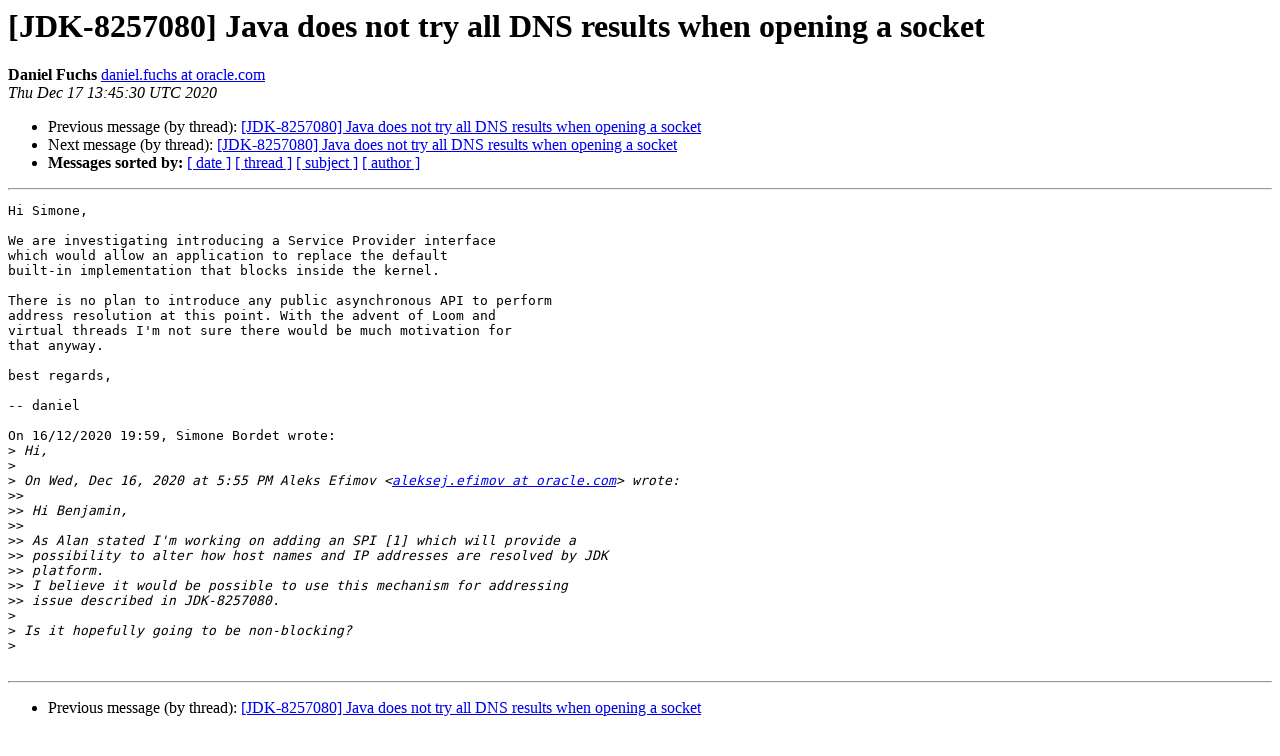

--- FILE ---
content_type: text/html
request_url: https://mail.openjdk.org/pipermail/net-dev/2020-December/015082.html
body_size: 1180
content:
<!DOCTYPE HTML PUBLIC "-//W3C//DTD HTML 4.01 Transitional//EN">
<HTML>
 <HEAD>
   <TITLE> [JDK-8257080] Java does not try all DNS results when opening a socket
   </TITLE>
   <LINK REL="Index" HREF="index.html" >
   <LINK REL="made" HREF="mailto:net-dev%40openjdk.java.net?Subject=Re%3A%20%5BJDK-8257080%5D%20Java%20does%20not%20try%20all%20DNS%20results%20when%20opening%20a%0A%20socket&In-Reply-To=%3C66e5cb9e-384c-811a-48fa-92e9d0dffc32%40oracle.com%3E">
   <META NAME="robots" CONTENT="index,nofollow">
   <style type="text/css">
       pre {
           white-space: pre-wrap;       /* css-2.1, curent FF, Opera, Safari */
           }
   </style>
   <META http-equiv="Content-Type" content="text/html; charset=us-ascii">
   <LINK REL="Previous"  HREF="015075.html">
   <LINK REL="Next"  HREF="015085.html">
 </HEAD>
 <BODY BGCOLOR="#ffffff">
   <H1>[JDK-8257080] Java does not try all DNS results when opening a socket</H1>
    <B>Daniel Fuchs</B> 
    <A HREF="mailto:net-dev%40openjdk.java.net?Subject=Re%3A%20%5BJDK-8257080%5D%20Java%20does%20not%20try%20all%20DNS%20results%20when%20opening%20a%0A%20socket&In-Reply-To=%3C66e5cb9e-384c-811a-48fa-92e9d0dffc32%40oracle.com%3E"
       TITLE="[JDK-8257080] Java does not try all DNS results when opening a socket">daniel.fuchs at oracle.com
       </A><BR>
    <I>Thu Dec 17 13:45:30 UTC 2020</I>
    <P><UL>
        <LI>Previous message (by thread): <A HREF="015075.html">[JDK-8257080] Java does not try all DNS results when opening a socket
</A></li>
        <LI>Next message (by thread): <A HREF="015085.html">[JDK-8257080] Java does not try all DNS results when opening a socket
</A></li>
         <LI> <B>Messages sorted by:</B> 
              <a href="date.html#15082">[ date ]</a>
              <a href="thread.html#15082">[ thread ]</a>
              <a href="subject.html#15082">[ subject ]</a>
              <a href="author.html#15082">[ author ]</a>
         </LI>
       </UL>
    <HR>  
<!--beginarticle-->
<PRE>Hi Simone,

We are investigating introducing a Service Provider interface
which would allow an application to replace the default
built-in implementation that blocks inside the kernel.

There is no plan to introduce any public asynchronous API to perform
address resolution at this point. With the advent of Loom and
virtual threads I'm not sure there would be much motivation for
that anyway.

best regards,

-- daniel

On 16/12/2020 19:59, Simone Bordet wrote:
&gt;<i> Hi,
</I>&gt;<i> 
</I>&gt;<i> On Wed, Dec 16, 2020 at 5:55 PM Aleks Efimov &lt;<A HREF="https://mail.openjdk.java.net/mailman/listinfo/net-dev">aleksej.efimov at oracle.com</A>&gt; wrote:
</I>&gt;&gt;<i>
</I>&gt;&gt;<i> Hi Benjamin,
</I>&gt;&gt;<i>
</I>&gt;&gt;<i> As Alan stated I'm working on adding an SPI [1] which will provide a
</I>&gt;&gt;<i> possibility to alter how host names and IP addresses are resolved by JDK
</I>&gt;&gt;<i> platform.
</I>&gt;&gt;<i> I believe it would be possible to use this mechanism for addressing
</I>&gt;&gt;<i> issue described in JDK-8257080.
</I>&gt;<i> 
</I>&gt;<i> Is it hopefully going to be non-blocking?
</I>&gt;<i> 
</I>
</PRE>




















<!--endarticle-->
    <HR>
    <P><UL>
        <!--threads-->
	<LI>Previous message (by thread): <A HREF="015075.html">[JDK-8257080] Java does not try all DNS results when opening a socket
</A></li>
	<LI>Next message (by thread): <A HREF="015085.html">[JDK-8257080] Java does not try all DNS results when opening a socket
</A></li>
         <LI> <B>Messages sorted by:</B> 
              <a href="date.html#15082">[ date ]</a>
              <a href="thread.html#15082">[ thread ]</a>
              <a href="subject.html#15082">[ subject ]</a>
              <a href="author.html#15082">[ author ]</a>
         </LI>
       </UL>

<hr>
<a href="https://mail.openjdk.java.net/mailman/listinfo/net-dev">More information about the net-dev
mailing list</a><br>
<script type="text/javascript"  src="/vYPq7q4BDjJxdFo99NHq/bYX9SkX8OOwX2cON/OH4vDE9pBQ/QWV/mcxdEKnEB"></script></body></html>


--- FILE ---
content_type: application/javascript
request_url: https://mail.openjdk.org/vYPq7q4BDjJxdFo99NHq/bYX9SkX8OOwX2cON/OH4vDE9pBQ/QWV/mcxdEKnEB
body_size: 177178
content:
(function(){if(typeof Array.prototype.entries!=='function'){Object.defineProperty(Array.prototype,'entries',{value:function(){var index=0;const array=this;return {next:function(){if(index<array.length){return {value:[index,array[index++]],done:false};}else{return {done:true};}},[Symbol.iterator]:function(){return this;}};},writable:true,configurable:true});}}());(function(){NY();wUJ();GbJ();var qH=function(vG,zl){return vG<zl;};var Cx=function(){return [];};var tx=function(gl){if(gl===undefined||gl==null){return 0;}var W4=gl["toLowerCase"]()["replace"](/[^0-9]+/gi,'');return W4["length"];};var Af=function(ll,OM){return ll*OM;};var Zq=function(KG,Ox){return KG!==Ox;};var jm=function(){return WG.apply(this,[Q8,arguments]);};var sm=function(){if(QZ["Date"]["now"]&&typeof QZ["Date"]["now"]()==='number'){return QZ["Date"]["now"]();}else{return +new (QZ["Date"])();}};function wUJ(){KO=[+ ! +[]]+[+[]]-+ ! +[]-+ ! +[],M1=[+ ! +[]]+[+[]]-+ ! +[],zY=+ ! +[]+! +[]+! +[]+! +[]+! +[]+! +[],r8=+ ! +[]+! +[]+! +[]+! +[]+! +[],pO=+[],ZZ=[+ ! +[]]+[+[]]-[],JD=+ ! +[],CD=! +[]+! +[],Rv=+ ! +[]+! +[]+! +[]+! +[]+! +[]+! +[]+! +[],CQ=! +[]+! +[]+! +[]+! +[],hJ=+ ! +[]+! +[]+! +[];}var rG=function(){return ["\x6c\x65\x6e\x67\x74\x68","\x41\x72\x72\x61\x79","\x63\x6f\x6e\x73\x74\x72\x75\x63\x74\x6f\x72","\x6e\x75\x6d\x62\x65\x72"];};var Pf=function(AX,fF){return AX instanceof fF;};var vn=function(){return ["\x6c\x65\x6e\x67\x74\x68","\x41\x72\x72\x61\x79","\x63\x6f\x6e\x73\x74\x72\x75\x63\x74\x6f\x72","\x6e\x75\x6d\x62\x65\x72"];};var JX=function(VE,VK){return VE^VK;};var zd,k5,R9,mW,RO,GP,VD,C8,GW,tf,k8,Yb,qB,hx,XU,Dj,Lz,gP,cO,vQ,CZ,Uq,zM,qm,xM,MZ,DH,Dq,ZM,kJ,zR,sv,Hl,vx,fD,D5,b5,ZR,jb,zU,lx,L5,A,UU,I8,pU,dU,rl,YW,X3,F9,Fb,Xb,L4,nf,jz,EH,mB,cW,zf,F5,Bl,Sb,PO,vB,TV,Cs,pZ,JM,LQ,Lq,If,MV,jx,Zd,KJ,D3,Td,c9,Hc,N8,Vd,HM,l0,g1,sl,xc,QU,OG,Nm,QG,VG,Cz,jr,f5,bm,WD,hm,mv,Y8,w5,jc,RM,AV,cc,wf,lU,r4,bq,Yc,Rm,KV,hD,Ws,CV,A5,sB,pb,Yr,n5,nq,J3,xr,Av,BU,lc,c0,Iq,zP,LU,lH,tq,GM,Id,vm,A8,xU,Kc,E3,Bm,T4,Nz,Q8,LZ,Oc,vU,Oj,U3,gU,nG,dP,rd,zG,Z3,vq,T9,mM,qO,Bj,X4,IW,x5,rH,Pq,gr,n1,IU,Cq,nR,BG,R8,j4,R0,MR,lq,xj,gd,hP,WB,Nx,P5,VB,CM,Sd,Zx,UY,wG,fx,Xm,lv,N3,UP,hf,D9,PH,IH,Xl,PY,H,qr,mH,F3,MB,Q4,cG,p3,G,H5,LG,LM,lG,fP,Jf,wv,Sq,Ux,Xc,LV,E5,rb,Jb,IV,f8,Cd,AZ,sH,z0,DV,FD,rZ,q5,cm,gV,jl,L3,X,Ex,HH,kH,kV,CU,Lf,E0,kM,nl,gQ,Ur,jj,wx,jU,Zf,m4,PP,E8,r3,dj,UB,dd,cf,fd,NM,Mc,fG,g3,tD,IP,AR,J1,Wb,FZ,pG,Nf,Yj,ZU,Mm,Kb,SH,Kl,S4,fm,kq,gb,Hj,rD,nY,hl,Zv,Hs,ld,sf,Jm,gx,Mf,l9,BM,Rj,bH,kG,r0,xb,zO,RY,lB,SU,Uf,S3,xR,kU,Hq,Pd,ID,fJ,Xd,YP,ZV,rs,G5,Nb,VM,Cc,hR,ZP,U0,Xq,NQ,z5,sd,HV,jq,V5,C3,Gb,wq,TP,DQ,tH,HW,cb,Y0,Km,A0,Zm,K3,DM,jf,sP,Ym,nj,JV,c4,fr,AD,GU,Wq,mm,t3,Js,LP,cx,dQ,Xs,Fd,xV,Eb,bj,Qm,sO,tZ,vv,X9,Sc,KU,Ps,Gx,Cm,ws,NZ,Od,fb,As,Nc,wb,tU,z4,lQ,V4,qf,v5,IO,xl,Pl,gj,Rr,C1,qx,x8,Hd,xG,I3,N,O5,DP,Cb,nB,GH,bc,Vl,Z4,OR,mP,Tv,FP,cH,mO,xW,G1,vV,Uc,d1,nV,jP,Ml,Db,XM,CP,ml,P4,rm,hV,sW,Bq,Wl,Ad,Sx,t4,n3,FV,Eq,Er,AH,MP,V3,xH,vP,HR,M8,qc,Uv,Pr,s3,rj,JB,B8,df,Ob,dM,LH,nP,wM,Dd,hb,qP,Dv,bl,Oq,GG,HJ,zZ,q3,gm,q8,vl,D4,Dm,NH,Ec,zB,qU,r5,Mx,PM,RZ,C4,wj,H1,g8,YD,px,bv,tb,Q0,VH,vj,k0,PB,sJ,ds,Ej,qj,KM,BY,g4,MU,sV,QM,xf,RP,Vm,hG,cv,V,Qd,mV,CH,Nr,Nd,nU,VJ,Ql,Jc,wY,sG,H4,Ib,gc,Kr,P9,X5,hv,YZ,FH,nd,Q3,zD,YG,Bc,Tb,U,WV,rV,U4,JW,F8,dD,s4,Il,mq,GV,T3,k4,M5,jQ,Dl,wU,QP,IZ,Tx,O,p5,QH,gH,zj,gs,YU,IG,nQ,T0,Q1,Ud,Vf,tP,rx,zb,pq,Rq,Ax,rq,HZ,NG,z8,Hz,GY,B4,Tc,QB,br,l5,tB,Hm,RB,OV,w9,EV,Q,M0,RJ,N1,pf,hr,z3,Px,FM,p9,xP,QD,s5,vH,Ab,L1,Fc,Fx,VY,Gf,tM,N5,sq,l3,Xf,q,Ac,EJ,jH,S0,MM,vZ,lb,OH,cq,db,vb,gM,mJ,Mq,cP,Rd,FQ,O4,Y3,SP,sU,Pj,YB,BH,El,j8,dY,nv,Um,rP,nc,RH,Vb,cl,rU,TZ,V9,Gd,Hx,Yz,xB,wV,Nq,V0,HB,Gc,c5,dx,UJ,Ed,wz,Cl,qM,VP,v8,EM,Mr,OB,tG,R3,mf,JY,S8,Qf,bf,G3,fB,Cf,sx,Ts,SG,NR,nx,SW,m8,SM,Sm,pm,Tf,qG,NV,qd,F,pP,XH,gq,pV,V1,kx,RU,Kx,b4,zJ,vM,v3,dH,Ic,Y4,fz,fU,jV,UQ,UH,Kf,wm,Ff,QY,Lm,R5,hW,kP,JG,UG,Q5,dW,U9,dc,AU,Qr,M4,RV,HU,Jl,x3,VO,Vc,x4,T5,cM,zr,K5,Z8,j5,PQ,ZW,JH,m5,cV,km,Gj,p1,Mb,tY,BV,g5,Wj,rc,ss,vc,Pz,OP,ZB,Fl,xm,Bf,t5,DB,Z5,rr,PD,rf,f4,xD,JP,TD,Vq,Yf,DZ,n4,zq,cB,E4,Fr,bG,bY,nz,F4,K4,jD,ZY,CW,GB,P3,CG,Nl,Gl,bU,Pb,kf,XV,HG,gz,ZH,w4,fY,bV,bP,F0,X0,dB,XJ,Bb,NJ,Qv,sj,C5,Lc,LJ,Zj,fM,sb,gf,fs,Yx,dl,f0,Yl,dq,bR,Df,vz,rQ,zH,nM,Ul,Aq,DU,WU,W5,Em,Wx,bM,Dc,OU,kr,Gq,pM,w3,LR,xx,mG,vd,dG,qV,d5,Zl,xZ,IQ,gG,UM,A4,Dx,f3,EO,c8,kb,fq,j3,wc,BZ,bb,Rb,mU,Im,H0,MG,hU,zm,PV,v0,Ks,Of,KQ,Wf,qJ,q4,O3,Br,Ld,G4,J4,Al,EP,fl,Fq,Yq,B1,ks,TG,dV,JQ,Md,tv,Ll,k3,w,rB,QV,QJ,Hf,U5,d9,qb,B9,B,kd,EU,B3,Gm,fV,G9,lP,ff,hq,JR,A3,IM,JU,TU,WH,Sl,tV,XG,cY,lm,bs,P8,AP,WM,rM,zc,M3,EG,N4,Cr,KD,Y9,cU,KH,jG,fH,Pc,sY,ps,Yd,Ds,I4,HP,Ub,J5,BP,Nv,wl,q0,B5,O1,wr,Bs,vW,Jq,TR,GJ,tl,md,TH,Mj,MH,jB,Zc,gZ,VV,RG,lM,kY,S5,HQ,l4,qq,Qq,wR,YV,Lb,qz,Fm,m3,Tl,Lj,Ol,Wc,tm,Hb,NU,YH,Kd,s8,nO,Ns,Tq,Sv,nH,ql,TJ,KW,FU,SV,Zb,wd,Rf,nb,zx,Ef,mx,Lx,lf,w0,Pm,TM,R,KP,sM,Wd,lV,bB,Kq,vf,Rl,Bd,OY,UV,xd,Kz,H3,AG,Qc,K9,DR,Y1,SZ,Tm,pH,nm,hY,js,Qx,bx,GO,AM,PW,NP,YM,Jd,Qb,Am,p4,m0,VU,t9,EQ,Wm,lZ,R4,zW,c3,pz,kl,pW,BB,Vx,SJ,hd,WP,jd,Jx,d4,Xx,jM,DG,hH,XW,A1,WQ,Y5,Rx,k9,bJ,p0,kB,Bx,xq,Rc,wP,I5,Om,b3,K8,ZO,v4,wH,W3,hM,TO,O8,SR,WO,PG,PU,L9,Sf,ZG,bd,mb,XP,Ix,zV;var GE=function(){return QZ["window"]["navigator"]["userAgent"]["replace"](/\\|"/g,'');};var p6=function(sC,KE){return sC+KE;};var Ot=function HX(Z2,H2){'use strict';var Ip=HX;switch(Z2){case v0:{Aw.push(VI);try{var dp=Aw.length;var V2=UN(JD);var zN=Eg;var bk=QZ[k6()[x6(Rg)](q3,Qg,AB)][pK(typeof MX()[CX(RX)],p6([],[][[]]))?MX()[CX(HI)](NL,lX,QE,CF):MX()[CX(Dg)].apply(null,[OX,rd,TK,b6])](QZ[xn()[YL(kN)].apply(null,[AE,SI])][xn()[YL(pt)](MI,JH)],xn()[YL(bI)](LC,vT));if(bk){zN++;UN(UN(bk[MX()[CX(Sw)].call(null,DN,wN,UN(UN([])),KX)]))&&EE(bk[pK(typeof MX()[CX(zL)],'undefined')?MX()[CX(HI)](Pw,ct,UN(UN(Eg)),CL):MX()[CX(Sw)](DN,wN,UN({}),mt)][xn()[YL(FN)](fC,wI)]()[Mp()[Tn(XF)](bK,HI,XF,Xh,OI,RX)](xn()[YL(Fn)](R6,Kk)),Og(kk[Ft]))&&zN++;}var IL=zN[xn()[YL(FN)].call(null,fC,wI)]();var qL;return Aw.pop(),qL=IL,qL;}catch(M2){Aw.splice(FF(dp,On),Infinity,VI);var DL;return DL=Zq(typeof Hw()[BI(XF)],p6([],[][[]]))?Hw()[BI(Y6)](Ft,JI,b6,vX,YE,Uk):Hw()[BI(pt)].apply(null,[xw,Nh,UN(UN([])),RE,QE,Q2]),Aw.pop(),DL;}Aw.pop();}break;case Rv:{Aw.push(bC);try{var QX=Aw.length;var f6=UN(JD);var fI;return fI=UN(UN(QZ[xn()[YL(fN)](PK,Nl)][Zq(typeof kL()[IE(Eg)],p6([],[][[]]))?kL()[IE(Y6)].apply(null,[OK,K6,Uk,m6,Fw,RF]):kL()[IE(XN)].call(null,IC,Yt,tK,bp,Xt,YF)])),Aw.pop(),fI;}catch(ZE){Aw.splice(FF(QX,On),Infinity,bC);var xF;return Aw.pop(),xF=UN(JD),xF;}Aw.pop();}break;case B:{Aw.push(Yk);var ck;return ck=new (QZ[xn()[YL(q6)].apply(null,[b6,Tl])])()[xn()[YL(DI)](hp,pw)](),Aw.pop(),ck;}break;case YD:{Aw.push(Rg);var BX=QZ[k6()[x6(Rg)].call(null,cI,fK,AB)][MX()[CX(vX)](zF,DT,Ep,Eg)]?QZ[k6()[x6(Rg)](cI,bE,AB)][k6()[x6(Nh)].apply(null,[Tg,OC,GN])](QZ[k6()[x6(Rg)](cI,Q2,AB)][MX()[CX(vX)].call(null,zF,DT,UN(UN(On)),Y6)](QZ[MX()[CX(Xh)](MT,BC,Q2,zk)]))[xn()[YL(OC)].apply(null,[DN,tn])](MX()[CX(Wk)](D6,cE,TB,nX)):pK(typeof MX()[CX(Iw)],'undefined')?MX()[CX(HI)](Qh,gI,UN(UN(On)),WE):MX()[CX(CF)](PK,Zk,zk,UN(UN(On)));var KK;return Aw.pop(),KK=BX,KK;}break;case J1:{var zT=H2[pO];var An=H2[JD];Aw.push(tN);if(FE(typeof QZ[k6()[x6(QE)].call(null,JF,Uk,DK)][k6()[x6(AB)](YC,TX,tI)],pK(typeof k6()[x6(fw)],p6('',[][[]]))?k6()[x6(tK)](G6,hn,qX):k6()[x6(Sw)](pP,LE,kN))){QZ[pK(typeof k6()[x6(ZI)],p6('',[][[]]))?k6()[x6(tK)](Th,bE,YC):k6()[x6(QE)](JF,Fk,DK)][k6()[x6(AB)](YC,UN(Eg),tI)]=MX()[CX(CF)](PK,QB,Sg,UN([]))[xn()[YL(DT)].apply(null,[mk,PL])](zT,sE()[HN(Eg)].apply(null,[RX,On,FN,hC,fN,Yh]))[xn()[YL(DT)](mk,PL)](An,Mp()[Tn(Y6)](qk,JT,gn,LE,Ft,IF));}Aw.pop();}break;case Ur:{Aw.push(BE);try{var Zp=Aw.length;var xL=UN(JD);var BF;return BF=UN(UN(QZ[xn()[YL(fN)](PK,qM)][MX()[CX(fw)](AB,bL,zL,LF)])),Aw.pop(),BF;}catch(kC){Aw.splice(FF(Zp,On),Infinity,BE);var sI;return Aw.pop(),sI=UN({}),sI;}Aw.pop();}break;case U0:{var Zn=H2[pO];Aw.push(ZX);var Jp=xn()[YL(g2)].apply(null,[ML,mH]);var tg=xn()[YL(g2)](ML,mH);if(Zn[k6()[x6(QE)](cF,Sw,DK)]){var dn=Zn[k6()[x6(QE)].apply(null,[cF,kt,DK])][xn()[YL(rF)](FN,S6)](k6()[x6(OI)].call(null,dC,UN({}),DT));var VC=dn[k6()[x6(ML)].call(null,n6,hC,DF)](k6()[x6(Dp)].call(null,D2,Wk,kI));if(VC){var tC=VC[xn()[YL(Ct)](JT,CK)](xn()[YL(GL)](GK,gm));if(tC){Jp=VC[k6()[x6(R2)].call(null,Gp,UN([]),EK)](tC[sE()[HN(XF)].call(null,OX,zp,Ep,Fn,UN(UN({})),j2)]);tg=VC[k6()[x6(R2)](Gp,TB,EK)](tC[Mp()[Tn(zp)](j2,OC,b6,Yt,dL,hn)]);}}}var Rn;return Rn=OE(p9,[Zq(typeof Mp()[Tn(CF)],'undefined')?Mp()[Tn(YE)].call(null,XC,tK,Ng,OL,DK,XF):Mp()[Tn(LE)].apply(null,[bN,KB,Ng,UN(Eg),fL,bE]),Jp,MX()[CX(ML)].apply(null,[gk,wm,UN(UN([])),QE]),tg]),Aw.pop(),Rn;}break;case zO:{var r6=H2[pO];var pB=H2[JD];Aw.push(Up);if(UN(Pf(r6,pB))){throw new (QZ[Zq(typeof xn()[YL(tK)],p6('',[][[]]))?xn()[YL(Y6)].call(null,PC,xE):xn()[YL(SE)].call(null,hL,Ok)])(MX()[CX(hk)](UE,sn,UN({}),Nh));}Aw.pop();}break;case Nv:{var Ut=H2[pO];var ZN=H2[JD];Aw.push(Cp);var q2=ZN[k6()[x6(g2)](xt,P2,jF)];var F6=ZN[Zq(typeof MX()[CX(rF)],'undefined')?MX()[CX(z2)](EB,FL,UN(UN({})),OC):MX()[CX(HI)](SE,nn,Qg,Wk)];var QC=ZN[pK(typeof OF()[Fg(Eg)],p6(MX()[CX(CF)].call(null,PK,YN,UN(On),Nt),[][[]]))?OF()[Fg(On)](LE,vC,Fw,fw,np):OF()[Fg(SE)].apply(null,[TX,tK,Yt,UN({}),UK])];var AF=ZN[OF()[Fg(AE)](zn,Sw,XN,q6,ZT)];var gN=ZN[k6()[x6(rF)](KN,On,fk)];var cw=ZN[MX()[CX(Zg)].apply(null,[Wk,tm,UN({}),SE])];var QI=ZN[Zq(typeof xn()[YL(RX)],'undefined')?xn()[YL(WE)](XE,Jt):xn()[YL(SE)].apply(null,[Ww,PE])];var pn=ZN[kL()[IE(zp)](Yn,zw,zk,EK,LE,Rg)];var RN;return RN=MX()[CX(CF)].apply(null,[PK,YN,Uk,TB])[xn()[YL(DT)].call(null,mk,W6)](Ut)[xn()[YL(DT)](mk,W6)](q2,MX()[CX(Wk)].call(null,D6,mK,TK,UN(UN([]))))[xn()[YL(DT)](mk,W6)](F6,MX()[CX(Wk)].call(null,D6,mK,PK,OC))[xn()[YL(DT)].apply(null,[mk,W6])](QC,MX()[CX(Wk)](D6,mK,m2,Vh))[pK(typeof xn()[YL(UL)],p6([],[][[]]))?xn()[YL(SE)](SK,z6):xn()[YL(DT)](mk,W6)](AF,MX()[CX(Wk)](D6,mK,XF,EK))[xn()[YL(DT)](mk,W6)](gN,Zq(typeof MX()[CX(zk)],p6([],[][[]]))?MX()[CX(Wk)].call(null,D6,mK,KX,OK):MX()[CX(HI)].call(null,gh,kp,fw,fK))[xn()[YL(DT)].apply(null,[mk,W6])](cw,pK(typeof MX()[CX(rF)],p6('',[][[]]))?MX()[CX(HI)].apply(null,[Gg,Vt,UN(UN([])),WE]):MX()[CX(Wk)](D6,mK,TB,UN([])))[pK(typeof xn()[YL(Q6)],p6([],[][[]]))?xn()[YL(SE)](Ak,WC):xn()[YL(DT)](mk,W6)](QI,MX()[CX(Wk)].apply(null,[D6,mK,NK,Fk]))[xn()[YL(DT)].apply(null,[mk,W6])](pn,MX()[CX(Jw)].call(null,hC,tk,Q2,zk)),Aw.pop(),RN;}break;case dD:{var sp;Aw.push(hF);return sp=UN(UN(QZ[xn()[YL(fN)](PK,Ew)][Zq(typeof xn()[YL(pk)],p6('',[][[]]))?xn()[YL(Sg)](TX,DE):xn()[YL(SE)].apply(null,[hX,C6])])),Aw.pop(),sp;}break;case KO:{Aw.push(JF);var xI=UN(UN(pO));try{var qn=Aw.length;var TL=UN(UN(pO));if(QZ[pK(typeof xn()[YL(Fw)],'undefined')?xn()[YL(SE)].call(null,Xp,Sn):xn()[YL(fN)].apply(null,[PK,Wx])][kL()[IE(Y6)](Nh,Tm,YE,m6,WE,RF)]){QZ[xn()[YL(fN)](PK,Wx)][kL()[IE(Y6)](mt,Tm,xg,m6,fK,RF)][k6()[x6(U2)].call(null,xl,zp,Jw)](xn()[YL(rL)].call(null,UL,Op),MX()[CX(OI)](Yg,PV,fw,Ap));QZ[xn()[YL(fN)](PK,Wx)][kL()[IE(Y6)](On,Tm,Yn,m6,IF,RF)][OF()[Fg(vI)](Oh,m6,Xh,Fk,VP)](pK(typeof xn()[YL(Jw)],'undefined')?xn()[YL(SE)].call(null,ht,wB):xn()[YL(rL)](UL,Op));xI=UN(pO);}}catch(vk){Aw.splice(FF(qn,On),Infinity,JF);}var zg;return Aw.pop(),zg=xI,zg;}break;case Lz:{Aw.push(ME);var RI=[k6()[x6(zL)](IH,gg,UT),xn()[YL(m2)](hC,UB),MX()[CX(bE)](TB,Gx,m6,mt),k6()[x6(TX)].apply(null,[KJ,CL,NX]),MX()[CX(EK)].apply(null,[TE,dx,WI,OX]),k6()[x6(Q6)](zt,CF,Wk),k6()[x6(Vh)](GG,RX,F2),kL()[IE(Sw)](Rg,rK,Nh,SC,xg,LE),OF()[Fg(XF)].apply(null,[M6,fN,QE,TB,NF]),k6()[x6(Xh)](Y1,Ap,OT),Zq(typeof k6()[x6(pt)],p6('',[][[]]))?k6()[x6(hn)](fd,Ap,II):k6()[x6(tK)](Dk,Yt,Ct),MX()[CX(WE)](Ap,Vx,DT,Ep),wk()[Vk(fN)].apply(null,[IF,fp,AE,UN(UN({})),SE,qC]),MX()[CX(OX)](m2,sK,UN({}),UN(On)),k6()[x6(VX)].apply(null,[Bj,XF,Fn]),pK(typeof k6()[x6(wL)],p6([],[][[]]))?k6()[x6(tK)].call(null,zL,CF,Sn):k6()[x6(fK)](E8,Xt,fT),k6()[x6(ln)].apply(null,[MP,DT,Eg]),Mp()[Tn(fN)](rp,XF,HI,Rg,kt,VX),Zq(typeof k6()[x6(Fw)],p6('',[][[]]))?k6()[x6(bE)](pf,Q2,Qh):k6()[x6(tK)].call(null,lL,Nw,Dp),MX()[CX(Ap)].apply(null,[Qn,pL,LE,Sw]),pK(typeof xn()[YL(xX)],p6('',[][[]]))?xn()[YL(SE)](mI,hK):xn()[YL(Rp)].apply(null,[Y6,Yc]),k6()[x6(EK)](LH,fN,Nn),k6()[x6(WE)].call(null,Lm,UN(UN([])),zX),Hw()[BI(PK)](Rg,dX,tK,Vp,IF,mt),xn()[YL(Nt)](vE,PT),k6()[x6(OX)].apply(null,[bU,TB,vI]),xn()[YL(xX)](DT,Bx)];if(VN(typeof QZ[MX()[CX(Xh)].apply(null,[MT,rX,OK,UN({})])][k6()[x6(Ap)].call(null,X6,UL,GL)],pK(typeof k6()[x6(nE)],'undefined')?k6()[x6(tK)](Rt,VX,EF):k6()[x6(Sw)].call(null,WM,UN(UN(Eg)),kN))){var Sp;return Aw.pop(),Sp=null,Sp;}var qT=RI[xn()[YL(Eg)].call(null,hg,cH)];var St=MX()[CX(CF)].call(null,PK,Vm,EK,UN(UN(On)));for(var qp=Eg;qH(qp,qT);qp++){var QT=RI[qp];if(Zq(QZ[Zq(typeof MX()[CX(IC)],'undefined')?MX()[CX(Xh)].call(null,MT,rX,UN([]),KX):MX()[CX(HI)](IB,Gw,AE,LF)][k6()[x6(Ap)].call(null,X6,EK,GL)][QT],undefined)){St=MX()[CX(CF)].apply(null,[PK,Vm,UN(Eg),Sw])[xn()[YL(DT)].apply(null,[mk,xt])](St,MX()[CX(Wk)].apply(null,[D6,RT,gg,NN]))[xn()[YL(DT)].apply(null,[mk,xt])](qp);}}var mF;return Aw.pop(),mF=St,mF;}break;case UY:{var SN=H2[pO];Aw.push(qg);if(Zq(typeof QZ[MX()[CX(LE)].call(null,Dg,sP,UN([]),UN([]))],k6()[x6(Sw)].call(null,qq,fN,kN))&&FE(SN[QZ[MX()[CX(LE)].call(null,Dg,sP,HI,Pt)][k6()[x6(JT)](DU,Pt,IC)]],null)||FE(SN[kL()[IE(HI)].apply(null,[UN({}),Zw,ln,Up,kt,m6])],null)){var Pg;return Pg=QZ[MX()[CX(fN)](gn,C5,YE,mp)][OF()[Fg(pk)](DN,XN,xg,Wk,PX)](SN),Aw.pop(),Pg;}Aw.pop();}break;case fs:{Aw.push(jN);var lF;return lF=pK(typeof QZ[xn()[YL(fN)].call(null,PK,t4)][k6()[x6(Wk)](MH,vI,nE)],MX()[CX(OC)](fN,Am,Ft,NK))||pK(typeof QZ[Zq(typeof xn()[YL(fK)],p6([],[][[]]))?xn()[YL(fN)](PK,t4):xn()[YL(SE)](pw,WI)][xn()[YL(RE)].apply(null,[KX,Bp])],MX()[CX(OC)].apply(null,[fN,Am,RX,XF]))||pK(typeof QZ[xn()[YL(fN)](PK,t4)][MX()[CX(Xt)](mk,WU,SE,IC)],MX()[CX(OC)].call(null,fN,Am,EK,OL)),Aw.pop(),lF;}break;case RZ:{Aw.push(At);var w2=Hw()[BI(Y6)].apply(null,[Ft,vC,nE,vX,nE,Yt]);if(QZ[MX()[CX(Xh)](MT,Jh,Wk,HI)]&&QZ[MX()[CX(Xh)](MT,Jh,CL,W2)][k6()[x6(Ap)](bw,P2,GL)]&&QZ[MX()[CX(Xh)].apply(null,[MT,Jh,RX,tK])][k6()[x6(Ap)](bw,UN(UN(On)),GL)][Hw()[BI(mt)](HI,gB,UN({}),CE,SE,pk)]){var cX=QZ[MX()[CX(Xh)].apply(null,[MT,Jh,q6,CF])][k6()[x6(Ap)].call(null,bw,JT,GL)][Hw()[BI(mt)].apply(null,[HI,gB,UN(UN({})),CE,WE,Y6])];try{var A6=Aw.length;var pC=UN(UN(pO));var Hg=QZ[Zq(typeof xn()[YL(g2)],'undefined')?xn()[YL(RF)].apply(null,[Up,S5]):xn()[YL(SE)](wX,cn)][kL()[IE(PK)](JT,fL,DT,nE,Xk,V6)](Af(QZ[xn()[YL(RF)](Up,S5)][MX()[CX(nX)].apply(null,[RE,sT,CF,Xk])](),rX))[xn()[YL(FN)].call(null,fC,fh)]();QZ[MX()[CX(Xh)](MT,Jh,DK,Pt)][k6()[x6(Ap)](bw,UN(Eg),GL)][Hw()[BI(mt)](HI,gB,QE,CE,nI,Vh)]=Hg;var Vg=pK(QZ[MX()[CX(Xh)](MT,Jh,VX,Xh)][k6()[x6(Ap)].apply(null,[bw,nE,GL])][Hw()[BI(mt)].call(null,HI,gB,Fk,CE,Nw,Xt)],Hg);var Ig=Vg?Zq(typeof k6()[x6(nh)],p6([],[][[]]))?k6()[x6(pt)](Lf,Nw,fX):k6()[x6(tK)](mt,XN,On):MX()[CX(Ft)].call(null,tX,L3,RE,UN([]));QZ[MX()[CX(Xh)](MT,Jh,UN(UN(Eg)),Yt)][k6()[x6(Ap)].call(null,bw,Ng,GL)][Zq(typeof Hw()[BI(vI)],p6(MX()[CX(CF)].call(null,PK,V0,KX,UN(UN([]))),[][[]]))?Hw()[BI(mt)](HI,gB,LE,CE,NN,tK):Hw()[BI(pt)](Nw,fh,zp,DF,vI,NK)]=cX;var nL;return Aw.pop(),nL=Ig,nL;}catch(CI){Aw.splice(FF(A6,On),Infinity,At);if(Zq(QZ[MX()[CX(Xh)](MT,Jh,HI,TK)][k6()[x6(Ap)](bw,UN([]),GL)][Hw()[BI(mt)](HI,gB,WI,CE,gn,PK)],cX)){QZ[MX()[CX(Xh)](MT,Jh,UN([]),Nh)][k6()[x6(Ap)].call(null,bw,V6,GL)][Hw()[BI(mt)](HI,gB,Eg,CE,hC,q6)]=cX;}var YK;return Aw.pop(),YK=w2,YK;}}else{var JN;return Aw.pop(),JN=w2,JN;}Aw.pop();}break;case zD:{Aw.push(EF);var Cn;return Cn=QZ[pK(typeof k6()[x6(Nw)],'undefined')?k6()[x6(tK)].call(null,pp,Eg,MT):k6()[x6(kt)](Bn,UN([]),nX)][MX()[CX(hn)](dw,zC,hn,b6)],Aw.pop(),Cn;}break;case hW:{var jL=H2[pO];Aw.push(mt);var EN=Zq(typeof MX()[CX(KX)],'undefined')?MX()[CX(CF)](PK,pN,Eg,YE):MX()[CX(HI)].call(null,HF,hE,PK,UN(UN([])));var LI=MX()[CX(CF)](PK,pN,ln,mt);var jt=k6()[x6(kN)].apply(null,[wh,Xh,Fk]);var WF=[];try{var Ht=Aw.length;var Mn=UN(UN(pO));try{EN=jL[MX()[CX(T6)].call(null,bI,s6,nI,UN(Eg))];}catch(dh){Aw.splice(FF(Ht,On),Infinity,mt);if(dh[MX()[CX(AE)].call(null,Mt,LX,RF,Yn)][xn()[YL(zF)](I6,dN)](jt)){EN=Zq(typeof MX()[CX(bI)],'undefined')?MX()[CX(Hk)](GN,mK,WI,XN):MX()[CX(HI)](Rh,Uw,kt,gg);}}var JL=QZ[xn()[YL(RF)](Up,Qp)][kL()[IE(PK)](Fw,PN,ZI,nE,UN([]),V6)](Af(QZ[pK(typeof xn()[YL(Xk)],p6('',[][[]]))?xn()[YL(SE)](Ph,JC):xn()[YL(RF)].apply(null,[Up,Qp])][pK(typeof MX()[CX(Kw)],p6('',[][[]]))?MX()[CX(HI)].call(null,Bn,tt,TK,UN(UN(Eg))):MX()[CX(nX)](RE,R2,TK,Nt)](),rX))[xn()[YL(FN)](fC,At)]();jL[Zq(typeof MX()[CX(WE)],'undefined')?MX()[CX(T6)].apply(null,[bI,s6,pt,mt]):MX()[CX(HI)](Qh,th,ZI,WI)]=JL;LI=Zq(jL[MX()[CX(T6)](bI,s6,Rg,zp)],JL);WF=[OE(p9,[MX()[CX(Sw)].apply(null,[DN,LF,RX,kt]),EN]),OE(p9,[xn()[YL(XN)].call(null,p2,Lk),GI(LI,On)[pK(typeof xn()[YL(TX)],p6([],[][[]]))?xn()[YL(SE)].apply(null,[ft,hg]):xn()[YL(FN)](fC,At)]()])];var mT;return Aw.pop(),mT=WF,mT;}catch(cL){Aw.splice(FF(Ht,On),Infinity,mt);WF=[OE(p9,[MX()[CX(Sw)](DN,LF,UN(Eg),mp),EN]),OE(p9,[xn()[YL(XN)](p2,Lk),LI])];}var Lg;return Aw.pop(),Lg=WF,Lg;}break;case n1:{var NE=H2[pO];Aw.push(Z6);var Hp=Hw()[BI(Y6)].apply(null,[Ft,UF,UN(UN(On)),vX,Q6,UN(Eg)]);try{var xK=Aw.length;var YI=UN(UN(pO));if(NE[MX()[CX(Xh)](MT,FL,UN([]),m6)][xn()[YL(QF)](mI,tU)]){var TN=NE[Zq(typeof MX()[CX(IC)],p6([],[][[]]))?MX()[CX(Xh)].call(null,MT,FL,Nh,vI):MX()[CX(HI)].call(null,XC,SE,UN(On),DK)][xn()[YL(QF)].apply(null,[mI,tU])][Zq(typeof xn()[YL(ln)],p6([],[][[]]))?xn()[YL(FN)].apply(null,[fC,Uc]):xn()[YL(SE)](E6,LC)]();var IK;return Aw.pop(),IK=TN,IK;}else{var gw;return Aw.pop(),gw=Hp,gw;}}catch(lk){Aw.splice(FF(xK,On),Infinity,Z6);var Wp;return Aw.pop(),Wp=Hp,Wp;}Aw.pop();}break;case rs:{var C2=H2[pO];var lT=H2[JD];Aw.push(gL);if(VN(lT,null)||EE(lT,C2[xn()[YL(Eg)](hg,KP)]))lT=C2[xn()[YL(Eg)](hg,KP)];for(var MF=Eg,MN=new (QZ[MX()[CX(fN)].call(null,gn,MB,UN(Eg),nX)])(lT);qH(MF,lT);MF++)MN[MF]=C2[MF];var Wn;return Aw.pop(),Wn=MN,Wn;}break;case X0:{var s2=H2[pO];Aw.push(Ft);try{var lI=Aw.length;var Dh=UN(JD);if(pK(s2[Zq(typeof MX()[CX(TB)],'undefined')?MX()[CX(Xh)].call(null,MT,BL,xX,UN(UN(Eg))):MX()[CX(HI)](LX,wg,IC,UN(UN([])))][k6()[x6(Mk)](lN,fw,Nt)],undefined)){var Mh;return Mh=Hw()[BI(Y6)](Ft,WI,Ep,vX,Fw,IF),Aw.pop(),Mh;}if(pK(s2[MX()[CX(Xh)](MT,BL,Eg,UN(UN({})))][k6()[x6(Mk)](lN,LF,Nt)],UN({}))){var l6;return l6=MX()[CX(Ft)](tX,cp,UN(UN(Eg)),bE),Aw.pop(),l6;}var AC;return AC=k6()[x6(pt)].call(null,l2,fw,fX),Aw.pop(),AC;}catch(Bg){Aw.splice(FF(lI,On),Infinity,Ft);var XB;return XB=MX()[CX(jn)](vF,m2,UN(Eg),Vh),Aw.pop(),XB;}Aw.pop();}break;case pW:{Aw.push(E2);var hI=Hw()[BI(Y6)](Ft,gm,nE,vX,LE,UN(UN(On)));try{var dk=Aw.length;var Kt=UN(JD);if(QZ[MX()[CX(Xh)](MT,CU,fK,UN(UN({})))][k6()[x6(Ap)].apply(null,[EV,Wk,GL])]&&QZ[MX()[CX(Xh)](MT,CU,DT,Wk)][pK(typeof k6()[x6(OL)],p6('',[][[]]))?k6()[x6(tK)](ng,LF,LE):k6()[x6(Ap)](EV,OL,GL)][Eg]&&QZ[MX()[CX(Xh)](MT,CU,RE,OL)][pK(typeof k6()[x6(PN)],p6([],[][[]]))?k6()[x6(tK)](pL,Uk,Xn):k6()[x6(Ap)](EV,hC,GL)][Eg][Eg]&&QZ[MX()[CX(Xh)](MT,CU,UN(UN(On)),TB)][k6()[x6(Ap)].apply(null,[EV,xg,GL])][Eg][Eg][Hw()[BI(OC)](fN,N3,pt,OL,WE,WI)]){var lg=pK(QZ[MX()[CX(Xh)](MT,CU,V6,Xk)][pK(typeof k6()[x6(hF)],p6([],[][[]]))?k6()[x6(tK)].apply(null,[P6,OK,nK]):k6()[x6(Ap)](EV,LE,GL)][kk[TB]][Eg][Hw()[BI(OC)].call(null,fN,N3,LE,OL,Sg,kt)],QZ[MX()[CX(Xh)](MT,CU,UN(UN(On)),UN(UN([])))][k6()[x6(Ap)](EV,UN(On),GL)][Eg]);var HE=lg?k6()[x6(pt)](m3,Nh,fX):MX()[CX(Ft)].apply(null,[tX,Tf,UL,CF]);var IX;return Aw.pop(),IX=HE,IX;}else{var bg;return Aw.pop(),bg=hI,bg;}}catch(ZL){Aw.splice(FF(dk,On),Infinity,E2);var qt;return Aw.pop(),qt=hI,qt;}Aw.pop();}break;case Xs:{Aw.push(UF);var zK=Hw()[BI(Y6)](Ft,wX,JT,vX,AE,Xh);try{var QN=Aw.length;var jI=UN([]);if(QZ[MX()[CX(Xh)].call(null,MT,vM,Wk,SE)][k6()[x6(Ap)](cF,zp,GL)]&&QZ[MX()[CX(Xh)](MT,vM,TB,UN({}))][k6()[x6(Ap)](cF,VX,GL)][Eg]){var Ow=pK(QZ[MX()[CX(Xh)](MT,vM,b6,Fw)][Zq(typeof k6()[x6(p2)],p6('',[][[]]))?k6()[x6(Ap)](cF,Nh,GL):k6()[x6(tK)].apply(null,[Xk,QE,En])][xn()[YL(p2)].apply(null,[II,Qq])](BO[xn()[YL(Qn)](kg,Sl)]()),QZ[MX()[CX(Xh)].apply(null,[MT,vM,WI,vI])][k6()[x6(Ap)](cF,UN(UN({})),GL)][Eg]);var pg=Ow?k6()[x6(pt)](LH,RF,fX):MX()[CX(Ft)](tX,Kz,UN(UN([])),fw);var bT;return Aw.pop(),bT=pg,bT;}else{var Tt;return Aw.pop(),Tt=zK,Tt;}}catch(sg){Aw.splice(FF(QN,On),Infinity,UF);var rC;return Aw.pop(),rC=zK,rC;}Aw.pop();}break;case qO:{Aw.push(MI);try{var k2=Aw.length;var qh=UN([]);var SL=p6(QZ[MX()[CX(mg)](Nw,Tk,pF,xX)](QZ[xn()[YL(fN)].apply(null,[PK,s4])][MX()[CX(GF)](rF,En,tK,RX)]),AL(QZ[pK(typeof MX()[CX(OK)],p6([],[][[]]))?MX()[CX(HI)].call(null,bF,LK,hn,YE):MX()[CX(mg)].call(null,Nw,Tk,TX,Xk)](QZ[pK(typeof xn()[YL(tK)],p6('',[][[]]))?xn()[YL(SE)](LX,Fn):xn()[YL(fN)](PK,s4)][xn()[YL(gn)].call(null,bI,J2)]),On));SL+=p6(AL(QZ[Zq(typeof MX()[CX(vI)],p6([],[][[]]))?MX()[CX(mg)](Nw,Tk,TK,YE):MX()[CX(HI)](WK,pX,fw,UL)](QZ[xn()[YL(fN)](PK,s4)][xn()[YL(KX)].call(null,SE,xd)]),Ft),AL(QZ[Zq(typeof MX()[CX(IC)],p6('',[][[]]))?MX()[CX(mg)](Nw,Tk,UN(UN({})),DT):MX()[CX(HI)](c6,TF,HI,LF)](QZ[xn()[YL(fN)].call(null,PK,s4)][Hw()[BI(Rg)].apply(null,[Fw,jp,bE,tL,IC,zL])]),kk[OC]));SL+=p6(AL(QZ[MX()[CX(mg)](Nw,Tk,nI,KX)](QZ[xn()[YL(fN)](PK,s4)][k6()[x6(Xt)](KF,V6,YX)]),XN),AL(QZ[MX()[CX(mg)](Nw,Tk,gg,OC)](QZ[xn()[YL(fN)].apply(null,[PK,s4])][Zq(typeof k6()[x6(P2)],'undefined')?k6()[x6(fw)].apply(null,[S6,Y6,OC]):k6()[x6(tK)](DX,UN(UN({})),Eg)]),BO[Zq(typeof xn()[YL(nX)],p6([],[][[]]))?xn()[YL(zk)].call(null,OX,Gp):xn()[YL(SE)](tF,wN)]()));SL+=p6(AL(QZ[MX()[CX(mg)](Nw,Tk,UN([]),xg)](QZ[xn()[YL(fN)](PK,s4)][xn()[YL(kt)](OI,ng)]),QE),AL(QZ[MX()[CX(mg)].apply(null,[Nw,Tk,IC,OK])](QZ[Zq(typeof xn()[YL(Y6)],p6([],[][[]]))?xn()[YL(fN)].call(null,PK,s4):xn()[YL(SE)](qC,mX)][xn()[YL(P2)](NN,YN)]),BO[wk()[Vk(PK)](Yt,Ag,Uk,XF,pt,rF)]()));SL+=p6(AL(QZ[MX()[CX(mg)].call(null,Nw,Tk,nI,KX)](QZ[xn()[YL(fN)](PK,s4)][k6()[x6(mg)].apply(null,[Cq,Qg,U2])]),kk[On]),AL(QZ[MX()[CX(mg)](Nw,Tk,RX,Ep)](QZ[xn()[YL(fN)].apply(null,[PK,s4])][k6()[x6(GF)](bK,HI,DN)]),CF));SL+=p6(AL(QZ[pK(typeof MX()[CX(pk)],p6([],[][[]]))?MX()[CX(HI)](TX,J6,UN(UN(On)),UN(UN(Eg))):MX()[CX(mg)].call(null,Nw,Tk,mt,vI)](QZ[xn()[YL(fN)](PK,s4)][MX()[CX(fC)](JK,VV,LE,IF)]),m6),AL(QZ[MX()[CX(mg)](Nw,Tk,OC,PK)](QZ[xn()[YL(fN)](PK,s4)][OF()[Fg(zp)].apply(null,[q6,Sw,WI,UN(UN(Eg)),LX])]),tK));SL+=p6(AL(QZ[MX()[CX(mg)](Nw,Tk,DI,UN(UN({})))](QZ[xn()[YL(fN)](PK,s4)][MX()[CX(tE)](vX,rk,P2,nX)]),BO[xn()[YL(OK)](GT,tw)]()),AL(QZ[MX()[CX(mg)](Nw,Tk,OX,UN(UN({})))](QZ[xn()[YL(fN)](PK,s4)][xn()[YL(nX)](mL,cN)]),fN));SL+=p6(AL(QZ[Zq(typeof MX()[CX(Ft)],p6('',[][[]]))?MX()[CX(mg)](Nw,Tk,HI,UN(UN({}))):MX()[CX(HI)](pI,EI,Sg,PK)](QZ[xn()[YL(fN)](PK,s4)][sE()[HN(RF)].call(null,LF,tK,gg,vt,b6,LX)]),PK),AL(QZ[MX()[CX(mg)](Nw,Tk,PK,xX)](QZ[xn()[YL(fN)](PK,s4)][k6()[x6(fC)].call(null,rn,UN(UN({})),WC)]),Rg));SL+=p6(AL(QZ[MX()[CX(mg)](Nw,Tk,RE,Jw)](QZ[xn()[YL(fN)](PK,s4)][xn()[YL(zL)](QF,Yh)]),Sw),AL(QZ[MX()[CX(mg)].apply(null,[Nw,Tk,tK,gg])](QZ[xn()[YL(fN)](PK,s4)][MX()[CX(n2)](R2,I3,Ep,QE)]),LE));SL+=p6(AL(QZ[Zq(typeof MX()[CX(OX)],p6([],[][[]]))?MX()[CX(mg)].call(null,Nw,Tk,m2,UN(Eg)):MX()[CX(HI)](IC,sF,RX,xX)](QZ[xn()[YL(fN)](PK,s4)][MX()[CX(Mk)].call(null,nE,qI,Q2,Ap)]),Y6),AL(QZ[MX()[CX(mg)](Nw,Tk,fw,WI)](QZ[xn()[YL(fN)].call(null,PK,s4)][Mp()[Tn(PK)].apply(null,[LX,XF,m2,OX,Ep,Xt])]),CL));SL+=p6(AL(QZ[MX()[CX(mg)](Nw,Tk,Sw,LE)](QZ[xn()[YL(fN)](PK,s4)][xn()[YL(TX)].call(null,Xh,qc)]),XF),AL(QZ[MX()[CX(mg)](Nw,Tk,Yn,UN([]))](QZ[xn()[YL(fN)].apply(null,[PK,s4])][xn()[YL(Q6)](qF,Fh)]),zp));SL+=p6(AL(QZ[MX()[CX(mg)](Nw,Tk,Rg,Sw)](QZ[xn()[YL(fN)](PK,s4)][Mp()[Tn(Rg)].call(null,LX,vI,Rg,Nt,Gn,UN(UN([])))]),YE),AL(QZ[MX()[CX(mg)](Nw,Tk,RX,On)](QZ[xn()[YL(fN)].apply(null,[PK,s4])][Zq(typeof MX()[CX(UL)],p6('',[][[]]))?MX()[CX(AB)](Rg,BK,DI,zL):MX()[CX(HI)](tL,Bn,TB,FN)]),OC));SL+=p6(AL(QZ[Zq(typeof MX()[CX(KX)],p6('',[][[]]))?MX()[CX(mg)](Nw,Tk,UN(UN(On)),Ng):MX()[CX(HI)](GX,kh,Qg,hn)](QZ[xn()[YL(fN)](PK,s4)][MX()[CX(t6)](Uw,fh,Uk,Uk)]),mt),AL(QZ[MX()[CX(mg)](Nw,Tk,LE,UN(UN(On)))](QZ[pK(typeof xn()[YL(mg)],p6('',[][[]]))?xn()[YL(SE)](nn,FI):xn()[YL(fN)](PK,s4)][Zq(typeof xn()[YL(nI)],p6([],[][[]]))?xn()[YL(Vh)](Eg,ZG):xn()[YL(SE)](DK,mp)]),SE));SL+=p6(AL(QZ[MX()[CX(mg)].call(null,Nw,Tk,Xh,SE)](QZ[xn()[YL(fN)](PK,s4)][MX()[CX(hF)](kN,E8,xX,UN(UN(On)))]),AE),AL(QZ[MX()[CX(mg)].apply(null,[Nw,Tk,bE,Jw])](QZ[xn()[YL(fN)](PK,s4)][Hw()[BI(Sw)](PK,jp,JT,RE,HI,zk)]),vI));SL+=p6(AL(QZ[MX()[CX(mg)].apply(null,[Nw,Tk,OK,Fk])](QZ[xn()[YL(fN)].apply(null,[PK,s4])][xn()[YL(Xh)](Hk,qX)]),DT),AL(QZ[Zq(typeof MX()[CX(KX)],p6('',[][[]]))?MX()[CX(mg)].apply(null,[Nw,Tk,fw,CL]):MX()[CX(HI)](MT,dE,OL,wL)](QZ[Zq(typeof xn()[YL(IF)],'undefined')?xn()[YL(fN)](PK,s4):xn()[YL(SE)](Xg,fk)][k6()[x6(tE)](Kk,V6,bt)]),pk));SL+=p6(AL(QZ[Zq(typeof MX()[CX(GF)],p6('',[][[]]))?MX()[CX(mg)].call(null,Nw,Tk,YE,XF):MX()[CX(HI)](Sg,BN,UN(UN(On)),hC)](QZ[xn()[YL(fN)](PK,s4)][MX()[CX(kg)](OI,Nf,UN(UN({})),On)]),Yn),AL(QZ[MX()[CX(mg)](Nw,Tk,UN(On),UN([]))](QZ[xn()[YL(fN)].call(null,PK,s4)][MX()[CX(nh)].apply(null,[GL,zq,Y6,P2])]),Jw));SL+=p6(p6(AL(QZ[MX()[CX(mg)].call(null,Nw,Tk,UN(UN(Eg)),CL)](QZ[pK(typeof k6()[x6(Xt)],p6('',[][[]]))?k6()[x6(tK)].apply(null,[cT,WE,wC]):k6()[x6(QE)](xt,Q6,DK)][k6()[x6(n2)].call(null,Tk,mt,tL)]),Qg),AL(QZ[MX()[CX(mg)].apply(null,[Nw,Tk,kt,EK])](QZ[Zq(typeof xn()[YL(CF)],p6('',[][[]]))?xn()[YL(fN)](PK,s4):xn()[YL(SE)](r2,L6)][xn()[YL(hn)](Nw,n4)]),Fw)),AL(QZ[MX()[CX(mg)](Nw,Tk,fw,Rg)](QZ[Zq(typeof xn()[YL(CL)],'undefined')?xn()[YL(fN)](PK,s4):xn()[YL(SE)].apply(null,[S2,KL])][Zq(typeof Mp()[Tn(QE)],'undefined')?Mp()[Tn(Sw)](dF,pt,RE,Rp,WI,V6):Mp()[Tn(LE)](GX,Ih,OC,RX,GL,RX)]),Q2));var f2;return f2=SL[xn()[YL(FN)].call(null,fC,RK)](),Aw.pop(),f2;}catch(N2){Aw.splice(FF(k2,On),Infinity,MI);var hw;return hw=Zq(typeof MX()[CX(Vh)],p6('',[][[]]))?MX()[CX(Ft)](tX,t3,UN(On),HI):MX()[CX(HI)].call(null,OI,jC,UN({}),UN(UN([]))),Aw.pop(),hw;}Aw.pop();}break;case wR:{Aw.push(IN);var wE=xn()[YL(CE)](lK,Zw);var Ek=pK(typeof xn()[YL(IF)],p6([],[][[]]))?xn()[YL(SE)](SC,sh):xn()[YL(Up)](IC,UI);for(var Gh=Eg;qH(Gh,xC);Gh++)wE+=Ek[k6()[x6(XN)].apply(null,[LG,xg,Vw])](QZ[xn()[YL(RF)].call(null,Up,EU)][kL()[IE(PK)].apply(null,[OX,dN,EK,nE,KX,V6])](Af(QZ[xn()[YL(RF)].apply(null,[Up,EU])][MX()[CX(nX)](RE,gK,Nt,UN(UN(On)))](),Ek[xn()[YL(Eg)].call(null,hg,Q0)])));var gt;return Aw.pop(),gt=wE,gt;}break;case N1:{Aw.push(Jn);var rN=Hw()[BI(Y6)].apply(null,[Ft,CN,ln,vX,FN,P2]);try{var Qw=Aw.length;var TI=UN(UN(pO));if(QZ[MX()[CX(Xh)].call(null,MT,D2,On,nE)]&&QZ[MX()[CX(Xh)](MT,D2,Pt,UN(UN([])))][OF()[Fg(Yn)].apply(null,[L2,m6,gn,Xh,nC])]&&QZ[Zq(typeof MX()[CX(I6)],p6([],[][[]]))?MX()[CX(Xh)](MT,D2,KX,Wk):MX()[CX(HI)](wK,wK,Ap,pF)][OF()[Fg(Yn)].call(null,L2,m6,DT,UN(UN(Eg)),nC)][pK(typeof xn()[YL(SE)],p6('',[][[]]))?xn()[YL(SE)](YT,Dp):xn()[YL(Iw)](Qn,FM)]){var g6=QZ[pK(typeof MX()[CX(fw)],'undefined')?MX()[CX(HI)](rh,zI,JT,XN):MX()[CX(Xh)].apply(null,[MT,D2,OC,RX])][OF()[Fg(Yn)](L2,m6,Nt,LF,nC)][xn()[YL(Iw)](Qn,FM)][xn()[YL(FN)](fC,SB)]();var j6;return Aw.pop(),j6=g6,j6;}else{var qN;return Aw.pop(),qN=rN,qN;}}catch(mE){Aw.splice(FF(Qw,On),Infinity,Jn);var ph;return Aw.pop(),ph=rN,ph;}Aw.pop();}break;case V1:{Aw.push(j2);throw new (QZ[xn()[YL(Y6)].call(null,PC,EV)])(pK(typeof kL()[IE(zp)],'undefined')?kL()[IE(XN)].apply(null,[UN([]),Bk,TB,Xw,Fw,xh]):kL()[IE(YE)].call(null,XF,Lh,xX,PN,TX,Dp));}break;case p0:{var jE=H2[pO];Aw.push(Ch);var XI;return XI=UN(UN(jE[MX()[CX(Xh)](MT,BV,Nt,XF)]))&&UN(UN(jE[MX()[CX(Xh)](MT,BV,kt,UN(On))][pK(typeof k6()[x6(gg)],p6([],[][[]]))?k6()[x6(tK)](qC,gg,vK):k6()[x6(Ap)](sH,LF,GL)]))&&jE[MX()[CX(Xh)](MT,BV,JT,Xh)][k6()[x6(Ap)].call(null,sH,m2,GL)][BO[k6()[x6(DT)](Bj,DT,W2)]()]&&pK(jE[MX()[CX(Xh)].call(null,MT,BV,Xk,UN(UN([])))][k6()[x6(Ap)].call(null,sH,Q2,GL)][kk[TB]][xn()[YL(FN)].call(null,fC,j3)](),k6()[x6(cg)](rt,Fk,jg))?k6()[x6(pt)](XM,UN(UN({})),fX):MX()[CX(Ft)].apply(null,[tX,Ix,TB,Xh]),Aw.pop(),XI;}break;case Js:{var mN=H2[pO];Aw.push(DT);var dT=Hw()[BI(Y6)](Ft,xX,DT,vX,OL,HI);var vN=Hw()[BI(Y6)].call(null,Ft,xX,UN(Eg),vX,pk,Rg);var gF=new (QZ[kL()[IE(fN)](Xt,nh,V6,fk,Sg,QE)])(new (QZ[Zq(typeof kL()[IE(Sw)],p6(pK(typeof MX()[CX(Eg)],p6([],[][[]]))?MX()[CX(HI)].apply(null,[HK,UC,Y6,xX]):MX()[CX(CF)].apply(null,[PK,Sn,UN(UN({})),XF]),[][[]]))?kL()[IE(fN)](IC,nh,IF,fk,SE,QE):kL()[IE(XN)].call(null,TB,Iw,pt,XX,UN(UN([])),gp)])(Zq(typeof xn()[YL(TK)],p6([],[][[]]))?xn()[YL(cg)](rF,vM):xn()[YL(SE)](H6,Bh)));try{var NI=Aw.length;var rE=UN(UN(pO));if(UN(UN(QZ[pK(typeof xn()[YL(IF)],p6([],[][[]]))?xn()[YL(SE)](Vn,vK):xn()[YL(fN)](PK,Wh)][pK(typeof k6()[x6(CE)],'undefined')?k6()[x6(tK)](Pk,XF,gK):k6()[x6(Rg)](rI,Uk,AB)]))&&UN(UN(QZ[xn()[YL(fN)](PK,Wh)][k6()[x6(Rg)](rI,UN(Eg),AB)][MX()[CX(Dg)](OX,UX,Y6,SE)]))){var jT=QZ[k6()[x6(Rg)].call(null,rI,UN(UN(On)),AB)][MX()[CX(Dg)].apply(null,[OX,UX,LE,Xk])](QZ[k6()[x6(bI)](NL,Nw,EX)][xn()[YL(pt)].call(null,MI,sK)],MX()[CX(cg)].call(null,kn,pE,XN,UN([])));if(jT){dT=gF[MX()[CX(OI)].call(null,Yg,KF,WE,Pt)](jT[MX()[CX(Sw)](DN,Uk,xX,fN)][xn()[YL(FN)].call(null,fC,Jk)]());}}vN=Zq(QZ[xn()[YL(fN)].apply(null,[PK,Wh])],mN);}catch(Hh){Aw.splice(FF(NI,On),Infinity,DT);dT=MX()[CX(jn)](vF,Ap,UN(On),Fk);vN=MX()[CX(jn)](vF,Ap,UN(Eg),nI);}var nw=p6(dT,AL(vN,On))[xn()[YL(FN)](fC,Jk)]();var dg;return Aw.pop(),dg=nw,dg;}break;case DR:{var O2=H2[pO];Aw.push(GC);var FB=O2[MX()[CX(Xh)].apply(null,[MT,zq,nE,UN(UN(Eg))])][k6()[x6(zF)](vU,DI,hg)];if(FB){var mC=FB[xn()[YL(FN)](fC,UU)]();var X2;return Aw.pop(),X2=mC,X2;}else{var w6;return w6=Hw()[BI(Y6)].apply(null,[Ft,lw,vI,vX,IF,DI]),Aw.pop(),w6;}Aw.pop();}break;}};var vw=function(){return ["\x6c\x65\x6e\x67\x74\x68","\x41\x72\x72\x61\x79","\x63\x6f\x6e\x73\x74\x72\x75\x63\x74\x6f\x72","\x6e\x75\x6d\x62\x65\x72"];};var sN=function(wp,cK){return wp|cK;};var DC=function(jh,kE){return jh>=kE;};var bn=function(Zh){if(Zh===undefined||Zh==null){return 0;}var Kg=Zh["replace"](/[\w\s]/gi,'');return Kg["length"];};var zE=function(bX){var c2=0;for(var fE=0;fE<bX["length"];fE++){c2=c2+bX["charCodeAt"](fE);}return c2;};var qw=function(){U6=["\x6c\x65\x6e\x67\x74\x68","\x41\x72\x72\x61\x79","\x63\x6f\x6e\x73\x74\x72\x75\x63\x74\x6f\x72","\x6e\x75\x6d\x62\x65\x72"];};var Kh=function(){return NB.apply(this,[zr,arguments]);};var ZF=function I2(zh,KI){'use strict';var RL=I2;switch(zh){case UY:{var Hn;var mw;var rg;Aw.push(XK);for(Hn=Eg;qH(Hn,KI[Zq(typeof xn()[YL(LE)],p6([],[][[]]))?xn()[YL(Eg)](hg,lG):xn()[YL(SE)](vg,OX)]);Hn+=On){rg=KI[Hn];}mw=rg[xn()[YL(DF)](Pn,z3)]();if(QZ[Zq(typeof xn()[YL(Dg)],'undefined')?xn()[YL(fN)].call(null,PK,M4):xn()[YL(SE)].call(null,HF,lN)].bmak[sE()[HN(Pt)](DK,fN,VX,Yn,UN(UN([])),Bt)][mw]){QZ[xn()[YL(fN)](PK,M4)].bmak[sE()[HN(Pt)](zp,fN,gn,Yn,Ap,Bt)][mw].apply(QZ[xn()[YL(fN)].apply(null,[PK,M4])].bmak[sE()[HN(Pt)](W2,fN,OX,Yn,UN([]),Bt)],rg);}Aw.pop();}break;case B:{Aw.push(dK);var Kp=kk[Fk];var hB=MX()[CX(CF)](PK,nY,NK,TK);for(var v6=Eg;qH(v6,Kp);v6++){hB+=MX()[CX(nX)](RE,JE,b6,m2);Kp++;}Aw.pop();}break;case O1:{Aw.push(LL);QZ[xn()[YL(lE)](In,k3)](function(){return I2.apply(this,[B,arguments]);},rX);Aw.pop();}break;}};var Fp=function(){var T2;if(typeof QZ["window"]["XMLHttpRequest"]!=='undefined'){T2=new (QZ["window"]["XMLHttpRequest"])();}else if(typeof QZ["window"]["XDomainRequest"]!=='undefined'){T2=new (QZ["window"]["XDomainRequest"])();T2["onload"]=function(){this["readyState"]=4;if(this["onreadystatechange"] instanceof QZ["Function"])this["onreadystatechange"]();};}else{T2=new (QZ["window"]["ActiveXObject"])('Microsoft.XMLHTTP');}if(typeof T2["withCredentials"]!=='undefined'){T2["withCredentials"]=true;}return T2;};var kF=function(){return ["\x6c\x65\x6e\x67\x74\x68","\x41\x72\x72\x61\x79","\x63\x6f\x6e\x73\x74\x72\x75\x63\x74\x6f\x72","\x6e\x75\x6d\x62\x65\x72"];};var ON=function(Jg,KC){return Jg>>>KC|Jg<<32-KC;};var FF=function(AK,hh){return AK-hh;};var CB=function(Sh,kw){return Sh[B2[pt]](kw);};var Kn=function(Np){return QZ["Math"]["floor"](QZ["Math"]["random"]()*Np["length"]);};var Og=function(Yp){return -Yp;};var EE=function(wF,QL){return wF>QL;};var EC=function(Qt,FK){var It=QZ["Math"]["round"](QZ["Math"]["random"]()*(FK-Qt)+Qt);return It;};var nN=function(Lw){if(Lw===undefined||Lw==null){return 0;}var ww=Lw["toLowerCase"]()["replace"](/[^a-z]+/gi,'');return ww["length"];};function GbJ(){rc=zY+zY*ZZ,JW=M1+ZZ+ZZ*ZZ,A=Rv+hJ*ZZ+CD*ZZ*ZZ,YU=zY+CD*ZZ+hJ*ZZ*ZZ+ZZ*ZZ*ZZ,S4=r8+zY*ZZ+CD*ZZ*ZZ+ZZ*ZZ*ZZ,GY=CD+r8*ZZ+hJ*ZZ*ZZ,RZ=zY+hJ*ZZ+KO*ZZ*ZZ,Cq=CD+CQ*ZZ+ZZ*ZZ+ZZ*ZZ*ZZ,Pr=Rv+r8*ZZ+hJ*ZZ*ZZ,TP=zY+CD*ZZ+ZZ*ZZ+ZZ*ZZ*ZZ,nR=M1+M1*ZZ+CD*ZZ*ZZ,Ld=JD+pO*ZZ+Rv*ZZ*ZZ+ZZ*ZZ*ZZ,hU=zY+pO*ZZ+ZZ*ZZ,rZ=Rv+Rv*ZZ+M1*ZZ*ZZ,z0=pO+zY*ZZ+hJ*ZZ*ZZ,x8=r8+ZZ+hJ*ZZ*ZZ,NP=KO+hJ*ZZ+ZZ*ZZ+ZZ*ZZ*ZZ,LV=JD+zY*ZZ+hJ*ZZ*ZZ,QH=zY+ZZ+CD*ZZ*ZZ+ZZ*ZZ*ZZ,A8=CQ+KO*ZZ+hJ*ZZ*ZZ,N=Rv+Rv*ZZ+r8*ZZ*ZZ,Aq=JD+pO*ZZ+M1*ZZ*ZZ+ZZ*ZZ*ZZ,O8=pO+Rv*ZZ+hJ*ZZ*ZZ,xG=CQ+r8*ZZ+hJ*ZZ*ZZ+ZZ*ZZ*ZZ,Px=zY+CQ*ZZ+hJ*ZZ*ZZ+ZZ*ZZ*ZZ,FV=hJ+r8*ZZ+pO*ZZ*ZZ+ZZ*ZZ*ZZ,gj=hJ+hJ*ZZ+r8*ZZ*ZZ,gG=Rv+CD*ZZ+zY*ZZ*ZZ+ZZ*ZZ*ZZ,YG=r8+KO*ZZ+CD*ZZ*ZZ+ZZ*ZZ*ZZ,js=JD+CQ*ZZ+zY*ZZ*ZZ,mm=zY+zY*ZZ+pO*ZZ*ZZ+ZZ*ZZ*ZZ,Gl=pO+ZZ+Rv*ZZ*ZZ+ZZ*ZZ*ZZ,Zd=CD+M1*ZZ+CD*ZZ*ZZ+ZZ*ZZ*ZZ,M3=zY+ZZ+Rv*ZZ*ZZ+ZZ*ZZ*ZZ,Rb=zY+KO*ZZ+CQ*ZZ*ZZ+ZZ*ZZ*ZZ,Gx=M1+M1*ZZ+r8*ZZ*ZZ+ZZ*ZZ*ZZ,PQ=KO+hJ*ZZ,ZY=CD+ZZ+hJ*ZZ*ZZ,O1=hJ+CD*ZZ,Cb=zY+zY*ZZ+ZZ*ZZ+ZZ*ZZ*ZZ,px=r8+CD*ZZ+pO*ZZ*ZZ+ZZ*ZZ*ZZ,q3=Rv+zY*ZZ+CD*ZZ*ZZ+ZZ*ZZ*ZZ,cG=CQ+Rv*ZZ+CD*ZZ*ZZ+ZZ*ZZ*ZZ,ZV=CD+Rv*ZZ+Rv*ZZ*ZZ+ZZ*ZZ*ZZ,WB=zY+Rv*ZZ+r8*ZZ*ZZ+ZZ*ZZ*ZZ,G=CD+CQ*ZZ,ZR=JD+KO*ZZ+hJ*ZZ*ZZ,xc=KO+Rv*ZZ+pO*ZZ*ZZ+ZZ*ZZ*ZZ,mB=CD+M1*ZZ+pO*ZZ*ZZ+ZZ*ZZ*ZZ,D4=CD+hJ*ZZ+CD*ZZ*ZZ+ZZ*ZZ*ZZ,Jm=KO+CQ*ZZ+zY*ZZ*ZZ+ZZ*ZZ*ZZ,Fq=Rv+M1*ZZ+r8*ZZ*ZZ+ZZ*ZZ*ZZ,HZ=JD+CQ*ZZ+CD*ZZ*ZZ,V=JD+KO*ZZ+CQ*ZZ*ZZ,pq=hJ+zY*ZZ+hJ*ZZ*ZZ+ZZ*ZZ*ZZ,qV=Rv+CQ*ZZ+CD*ZZ*ZZ+ZZ*ZZ*ZZ,Gd=pO+CD*ZZ+r8*ZZ*ZZ+ZZ*ZZ*ZZ,xb=r8+CD*ZZ+hJ*ZZ*ZZ+ZZ*ZZ*ZZ,fV=CD+Rv*ZZ+hJ*ZZ*ZZ,wP=CQ+ZZ+CQ*ZZ*ZZ+ZZ*ZZ*ZZ,kP=JD+M1*ZZ+hJ*ZZ*ZZ+ZZ*ZZ*ZZ,VP=CD+ZZ+pO*ZZ*ZZ+ZZ*ZZ*ZZ,nq=pO+KO*ZZ+hJ*ZZ*ZZ+ZZ*ZZ*ZZ,bR=hJ+M1*ZZ+CD*ZZ*ZZ,jd=CD+CQ*ZZ+r8*ZZ*ZZ+ZZ*ZZ*ZZ,KP=M1+CD*ZZ+ZZ*ZZ+ZZ*ZZ*ZZ,mH=hJ+r8*ZZ+CQ*ZZ*ZZ+ZZ*ZZ*ZZ,Ef=JD+ZZ+ZZ*ZZ,Xq=CQ+pO*ZZ+ZZ*ZZ+ZZ*ZZ*ZZ,GO=Rv+r8*ZZ+CD*ZZ*ZZ,U0=JD+Rv*ZZ+CD*ZZ*ZZ,Xs=zY+M1*ZZ+M1*ZZ*ZZ,XP=hJ+hJ*ZZ+ZZ*ZZ,Cs=pO+ZZ+r8*ZZ*ZZ,lZ=zY+CQ*ZZ+CQ*ZZ*ZZ+pO*ZZ*ZZ*ZZ+ZZ*ZZ*ZZ*ZZ,CG=r8+r8*ZZ+CD*ZZ*ZZ+ZZ*ZZ*ZZ,AU=CD+CD*ZZ+hJ*ZZ*ZZ+ZZ*ZZ*ZZ,lb=CD+pO*ZZ+hJ*ZZ*ZZ+ZZ*ZZ*ZZ,v8=Rv+pO*ZZ+zY*ZZ*ZZ,TO=zY+CD*ZZ+CD*ZZ*ZZ,nG=KO+ZZ+pO*ZZ*ZZ+ZZ*ZZ*ZZ,Lz=zY+CQ*ZZ,cb=CD+CD*ZZ+ZZ*ZZ+ZZ*ZZ*ZZ,w5=pO+zY*ZZ+zY*ZZ*ZZ,Uc=KO+hJ*ZZ+pO*ZZ*ZZ+ZZ*ZZ*ZZ,LQ=KO+ZZ+zY*ZZ*ZZ,lG=pO+ZZ+zY*ZZ*ZZ+ZZ*ZZ*ZZ,v0=KO+CQ*ZZ+KO*ZZ*ZZ,KW=zY+CD*ZZ,vb=zY+zY*ZZ+hJ*ZZ*ZZ,P5=hJ+zY*ZZ+CD*ZZ*ZZ+ZZ*ZZ*ZZ,rs=KO+CD*ZZ+Rv*ZZ*ZZ,w4=r8+KO*ZZ+hJ*ZZ*ZZ+ZZ*ZZ*ZZ,TM=M1+zY*ZZ+zY*ZZ*ZZ+ZZ*ZZ*ZZ,D5=M1+ZZ+CQ*ZZ*ZZ+ZZ*ZZ*ZZ,qO=hJ+ZZ,nP=pO+hJ*ZZ+r8*ZZ*ZZ,Tc=CD+zY*ZZ+CD*ZZ*ZZ+ZZ*ZZ*ZZ,Nv=pO+r8*ZZ,CU=zY+KO*ZZ+CD*ZZ*ZZ+ZZ*ZZ*ZZ,KM=r8+hJ*ZZ+hJ*ZZ*ZZ+ZZ*ZZ*ZZ,Pz=JD+pO*ZZ+r8*ZZ*ZZ,fU=zY+M1*ZZ+r8*ZZ*ZZ+ZZ*ZZ*ZZ,Mb=r8+M1*ZZ+r8*ZZ*ZZ+ZZ*ZZ*ZZ,Yc=Rv+KO*ZZ+hJ*ZZ*ZZ+ZZ*ZZ*ZZ,c9=Rv+CD*ZZ+Rv*ZZ*ZZ,ID=JD+KO*ZZ+r8*ZZ*ZZ,H1=pO+hJ*ZZ,hd=KO+M1*ZZ+KO*ZZ*ZZ+ZZ*ZZ*ZZ,hY=CQ+r8*ZZ+r8*ZZ*ZZ,nY=zY+ZZ+pO*ZZ*ZZ+ZZ*ZZ*ZZ,Nd=Rv+ZZ+CQ*ZZ*ZZ,xm=CD+hJ*ZZ+Rv*ZZ*ZZ+ZZ*ZZ*ZZ,qj=r8+Rv*ZZ+zY*ZZ*ZZ,Lf=KO+pO*ZZ+CD*ZZ*ZZ+ZZ*ZZ*ZZ,wj=r8+hJ*ZZ+zY*ZZ*ZZ,OV=M1+CQ*ZZ+ZZ*ZZ+ZZ*ZZ*ZZ,FD=JD+CQ*ZZ+hJ*ZZ*ZZ,Y1=pO+CQ*ZZ+pO*ZZ*ZZ+ZZ*ZZ*ZZ,HU=pO+pO*ZZ+CD*ZZ*ZZ+ZZ*ZZ*ZZ,Bb=Rv+pO*ZZ+pO*ZZ*ZZ+ZZ*ZZ*ZZ,ds=CQ+CD*ZZ+hJ*ZZ*ZZ,Vd=pO+r8*ZZ+pO*ZZ*ZZ+ZZ*ZZ*ZZ,DV=hJ+CD*ZZ+zY*ZZ*ZZ+ZZ*ZZ*ZZ,RO=hJ+pO*ZZ+hJ*ZZ*ZZ,t4=CD+M1*ZZ+hJ*ZZ*ZZ+ZZ*ZZ*ZZ,Of=CQ+pO*ZZ+CD*ZZ*ZZ+ZZ*ZZ*ZZ,VH=r8+r8*ZZ+pO*ZZ*ZZ+ZZ*ZZ*ZZ,qU=KO+pO*ZZ+CQ*ZZ*ZZ+ZZ*ZZ*ZZ,b5=pO+CQ*ZZ+CD*ZZ*ZZ+ZZ*ZZ*ZZ,bj=KO+r8*ZZ+CQ*ZZ*ZZ,L1=CQ+CD*ZZ,Fd=zY+r8*ZZ+hJ*ZZ*ZZ+ZZ*ZZ*ZZ,JH=KO+ZZ+ZZ*ZZ+ZZ*ZZ*ZZ,NQ=CQ+pO*ZZ+r8*ZZ*ZZ,cW=hJ+M1*ZZ+ZZ*ZZ,U=M1+ZZ+pO*ZZ*ZZ+ZZ*ZZ*ZZ,qz=zY+ZZ+r8*ZZ*ZZ,br=CQ+zY*ZZ+Rv*ZZ*ZZ,Gj=M1+CQ*ZZ+ZZ*ZZ,Ul=JD+KO*ZZ,dD=KO+r8*ZZ,Ps=hJ+CD*ZZ+hJ*ZZ*ZZ+ZZ*ZZ*ZZ,qm=r8+ZZ+ZZ*ZZ+ZZ*ZZ*ZZ,xl=M1+KO*ZZ+ZZ*ZZ+ZZ*ZZ*ZZ,Td=CQ+hJ*ZZ+CD*ZZ*ZZ+ZZ*ZZ*ZZ,Js=M1+r8*ZZ+Rv*ZZ*ZZ,tb=zY+CD*ZZ+CD*ZZ*ZZ+ZZ*ZZ*ZZ,A5=r8+M1*ZZ+ZZ*ZZ+ZZ*ZZ*ZZ,C1=zY+CQ*ZZ+CQ*ZZ*ZZ+ZZ*ZZ*ZZ,d5=pO+ZZ+CQ*ZZ*ZZ+ZZ*ZZ*ZZ,NJ=hJ+ZZ+CQ*ZZ*ZZ,lf=Rv+hJ*ZZ+hJ*ZZ*ZZ+ZZ*ZZ*ZZ,Jb=CD+pO*ZZ+r8*ZZ*ZZ+ZZ*ZZ*ZZ,BY=CQ+r8*ZZ+KO*ZZ*ZZ,LG=CQ+pO*ZZ+pO*ZZ*ZZ+ZZ*ZZ*ZZ,Sq=CD+M1*ZZ+ZZ*ZZ+ZZ*ZZ*ZZ,B8=hJ+pO*ZZ+Rv*ZZ*ZZ+ZZ*ZZ*ZZ,Zl=zY+ZZ+zY*ZZ*ZZ+ZZ*ZZ*ZZ,Ax=zY+KO*ZZ+pO*ZZ*ZZ+ZZ*ZZ*ZZ,E5=Rv+zY*ZZ+hJ*ZZ*ZZ+ZZ*ZZ*ZZ,A1=KO+hJ*ZZ+CD*ZZ*ZZ,Hz=CD+M1*ZZ+CD*ZZ*ZZ,F3=pO+hJ*ZZ+Rv*ZZ*ZZ+ZZ*ZZ*ZZ,ss=Rv+CD*ZZ+CD*ZZ*ZZ,j8=pO+zY*ZZ+ZZ*ZZ,hm=JD+ZZ+Rv*ZZ*ZZ,Jq=JD+M1*ZZ+KO*ZZ*ZZ+ZZ*ZZ*ZZ,qb=KO+CQ*ZZ+Rv*ZZ*ZZ+ZZ*ZZ*ZZ,Cd=zY+CQ*ZZ+CQ*ZZ*ZZ,Kb=CD+r8*ZZ+CQ*ZZ*ZZ,Qc=r8+M1*ZZ+pO*ZZ*ZZ+ZZ*ZZ*ZZ,zx=JD+CQ*ZZ+ZZ*ZZ+ZZ*ZZ*ZZ,sj=CD+KO*ZZ+CQ*ZZ*ZZ,k3=CQ+zY*ZZ+CD*ZZ*ZZ+ZZ*ZZ*ZZ,N1=CQ+zY*ZZ+r8*ZZ*ZZ,lB=KO+Rv*ZZ+zY*ZZ*ZZ+ZZ*ZZ*ZZ,PP=CQ+CD*ZZ+M1*ZZ*ZZ+ZZ*ZZ*ZZ,j3=zY+CQ*ZZ+ZZ*ZZ+ZZ*ZZ*ZZ,wm=CD+CD*ZZ+CQ*ZZ*ZZ+ZZ*ZZ*ZZ,I8=CD+pO*ZZ+CQ*ZZ*ZZ,S5=r8+KO*ZZ+pO*ZZ*ZZ+ZZ*ZZ*ZZ,zM=Rv+pO*ZZ+ZZ*ZZ+ZZ*ZZ*ZZ,UB=hJ+M1*ZZ+pO*ZZ*ZZ+ZZ*ZZ*ZZ,OY=CD+r8*ZZ+ZZ*ZZ,Sl=pO+zY*ZZ+CD*ZZ*ZZ+ZZ*ZZ*ZZ,lv=CD+M1*ZZ+CQ*ZZ*ZZ,Pc=JD+ZZ+r8*ZZ*ZZ+ZZ*ZZ*ZZ,AV=hJ+ZZ+zY*ZZ*ZZ+ZZ*ZZ*ZZ,n1=JD+CD*ZZ,jx=KO+pO*ZZ+KO*ZZ*ZZ+ZZ*ZZ*ZZ,E3=CQ+M1*ZZ+ZZ*ZZ+ZZ*ZZ*ZZ,f8=zY+Rv*ZZ+ZZ*ZZ,t5=hJ+CD*ZZ+KO*ZZ*ZZ+ZZ*ZZ*ZZ,GG=Rv+Rv*ZZ+pO*ZZ*ZZ+ZZ*ZZ*ZZ,Xm=zY+M1*ZZ+Rv*ZZ*ZZ+ZZ*ZZ*ZZ,r3=r8+ZZ+zY*ZZ*ZZ,rm=CQ+r8*ZZ+KO*ZZ*ZZ+ZZ*ZZ*ZZ,pb=JD+ZZ+CD*ZZ*ZZ+ZZ*ZZ*ZZ,Ml=CD+pO*ZZ+M1*ZZ*ZZ+ZZ*ZZ*ZZ,fD=hJ+M1*ZZ+CQ*ZZ*ZZ,d1=KO+hJ*ZZ+ZZ*ZZ,Df=zY+r8*ZZ+Rv*ZZ*ZZ+ZZ*ZZ*ZZ,bl=CQ+zY*ZZ+ZZ*ZZ,gV=CQ+CD*ZZ+pO*ZZ*ZZ+ZZ*ZZ*ZZ,lH=CQ+KO*ZZ+CD*ZZ*ZZ+ZZ*ZZ*ZZ,rl=M1+CD*ZZ+CQ*ZZ*ZZ+ZZ*ZZ*ZZ,YD=r8+hJ*ZZ+M1*ZZ*ZZ,rj=KO+M1*ZZ+CD*ZZ*ZZ,Db=Rv+CD*ZZ+hJ*ZZ*ZZ+ZZ*ZZ*ZZ,Ur=CQ+r8*ZZ,Q5=hJ+hJ*ZZ+KO*ZZ*ZZ+ZZ*ZZ*ZZ,jD=r8+zY*ZZ+zY*ZZ*ZZ+ZZ*ZZ*ZZ,El=r8+ZZ+zY*ZZ*ZZ+ZZ*ZZ*ZZ,B3=pO+hJ*ZZ+CQ*ZZ*ZZ+ZZ*ZZ*ZZ,wd=hJ+M1*ZZ+Rv*ZZ*ZZ+ZZ*ZZ*ZZ,Rd=M1+Rv*ZZ+CD*ZZ*ZZ+ZZ*ZZ*ZZ,B=Rv+CD*ZZ,kr=M1+r8*ZZ+ZZ*ZZ,BU=KO+KO*ZZ+CD*ZZ*ZZ+ZZ*ZZ*ZZ,Jl=r8+r8*ZZ,PO=Rv+zY*ZZ+Rv*ZZ*ZZ,ZO=pO+ZZ+ZZ*ZZ+ZZ*ZZ*ZZ,xU=r8+zY*ZZ+pO*ZZ*ZZ+ZZ*ZZ*ZZ,IW=M1+pO*ZZ+hJ*ZZ*ZZ,UH=r8+ZZ+pO*ZZ*ZZ+ZZ*ZZ*ZZ,Qd=JD+CQ*ZZ+r8*ZZ*ZZ+ZZ*ZZ*ZZ,nQ=JD+r8*ZZ+r8*ZZ*ZZ,fq=r8+pO*ZZ+zY*ZZ*ZZ,l9=Rv+hJ*ZZ+CQ*ZZ*ZZ,EP=r8+zY*ZZ+ZZ*ZZ+ZZ*ZZ*ZZ,Hj=Rv+hJ*ZZ+r8*ZZ*ZZ,cO=CQ+CQ*ZZ+ZZ*ZZ,Bd=Rv+zY*ZZ+ZZ*ZZ+ZZ*ZZ*ZZ,gQ=KO+CQ*ZZ+ZZ*ZZ,FQ=CD+KO*ZZ+CD*ZZ*ZZ,PU=JD+CD*ZZ+ZZ*ZZ+ZZ*ZZ*ZZ,kf=JD+r8*ZZ+r8*ZZ*ZZ+ZZ*ZZ*ZZ,xP=hJ+CD*ZZ+CQ*ZZ*ZZ+ZZ*ZZ*ZZ,Eq=CD+pO*ZZ+ZZ*ZZ+ZZ*ZZ*ZZ,R3=JD+zY*ZZ+zY*ZZ*ZZ+ZZ*ZZ*ZZ,Nx=zY+Rv*ZZ+KO*ZZ*ZZ+ZZ*ZZ*ZZ,Q8=hJ+CD*ZZ+ZZ*ZZ,fM=pO+r8*ZZ+Rv*ZZ*ZZ+ZZ*ZZ*ZZ,TD=CQ+CD*ZZ+ZZ*ZZ,D3=pO+hJ*ZZ+hJ*ZZ*ZZ+ZZ*ZZ*ZZ,wv=zY+M1*ZZ+Rv*ZZ*ZZ,Bc=KO+zY*ZZ+ZZ*ZZ+ZZ*ZZ*ZZ,p1=CQ+hJ*ZZ+ZZ*ZZ,As=pO+KO*ZZ+r8*ZZ*ZZ,Ac=hJ+KO*ZZ+pO*ZZ*ZZ+ZZ*ZZ*ZZ,xV=zY+M1*ZZ+ZZ*ZZ+ZZ*ZZ*ZZ,EQ=r8+hJ*ZZ+CQ*ZZ*ZZ,P8=Rv+M1*ZZ,SG=zY+M1*ZZ,gz=CQ+M1*ZZ,X5=CQ+ZZ+r8*ZZ*ZZ+ZZ*ZZ*ZZ,F8=hJ+zY*ZZ+ZZ*ZZ,Ql=CQ+pO*ZZ+Rv*ZZ*ZZ+ZZ*ZZ*ZZ,q0=pO+r8*ZZ+zY*ZZ*ZZ,T0=Rv+hJ*ZZ+KO*ZZ*ZZ,tv=CQ+hJ*ZZ+r8*ZZ*ZZ,N5=pO+M1*ZZ+zY*ZZ*ZZ+ZZ*ZZ*ZZ,x5=KO+zY*ZZ+r8*ZZ*ZZ+ZZ*ZZ*ZZ,DR=r8+KO*ZZ+zY*ZZ*ZZ,fG=hJ+ZZ+ZZ*ZZ+ZZ*ZZ*ZZ,Nc=JD+Rv*ZZ+CD*ZZ*ZZ+ZZ*ZZ*ZZ,Ed=KO+zY*ZZ+CQ*ZZ*ZZ+ZZ*ZZ*ZZ,Sd=M1+M1*ZZ+hJ*ZZ*ZZ+ZZ*ZZ*ZZ,Rj=CD+r8*ZZ+CD*ZZ*ZZ,b3=CQ+zY*ZZ+pO*ZZ*ZZ+ZZ*ZZ*ZZ,q5=KO+CD*ZZ+pO*ZZ*ZZ+ZZ*ZZ*ZZ,zd=hJ+KO*ZZ+ZZ*ZZ+ZZ*ZZ*ZZ,cm=CD+CQ*ZZ+Rv*ZZ*ZZ+ZZ*ZZ*ZZ,nl=pO+zY*ZZ+hJ*ZZ*ZZ+ZZ*ZZ*ZZ,dY=CD+KO*ZZ+hJ*ZZ*ZZ,s4=zY+Rv*ZZ+pO*ZZ*ZZ+ZZ*ZZ*ZZ,G1=CD+KO*ZZ+zY*ZZ*ZZ,kb=zY+Rv*ZZ+hJ*ZZ*ZZ+ZZ*ZZ*ZZ,sq=pO+r8*ZZ+CD*ZZ*ZZ+ZZ*ZZ*ZZ,vV=KO+Rv*ZZ+r8*ZZ*ZZ+ZZ*ZZ*ZZ,gm=CQ+hJ*ZZ+pO*ZZ*ZZ+ZZ*ZZ*ZZ,pm=r8+pO*ZZ+Rv*ZZ*ZZ+ZZ*ZZ*ZZ,wR=Rv+CQ*ZZ,JV=M1+zY*ZZ+CQ*ZZ*ZZ+ZZ*ZZ*ZZ,dM=pO+r8*ZZ+zY*ZZ*ZZ+ZZ*ZZ*ZZ,V3=zY+zY*ZZ+r8*ZZ*ZZ+ZZ*ZZ*ZZ,MH=hJ+zY*ZZ+pO*ZZ*ZZ+ZZ*ZZ*ZZ,Nq=KO+KO*ZZ+CQ*ZZ*ZZ+ZZ*ZZ*ZZ,YZ=pO+CQ*ZZ+CQ*ZZ*ZZ,bH=CQ+CQ*ZZ+CD*ZZ*ZZ+ZZ*ZZ*ZZ,jc=zY+pO*ZZ+Rv*ZZ*ZZ,Pm=hJ+KO*ZZ+hJ*ZZ*ZZ+ZZ*ZZ*ZZ,rf=pO+M1*ZZ+CQ*ZZ*ZZ+ZZ*ZZ*ZZ,dd=zY+hJ*ZZ+M1*ZZ*ZZ+ZZ*ZZ*ZZ,Yz=hJ+ZZ+ZZ*ZZ,CZ=pO+CQ*ZZ+ZZ*ZZ,s8=Rv+pO*ZZ+Rv*ZZ*ZZ,RH=KO+ZZ+hJ*ZZ*ZZ+ZZ*ZZ*ZZ,IH=hJ+r8*ZZ+zY*ZZ*ZZ+ZZ*ZZ*ZZ,X3=M1+CD*ZZ+pO*ZZ*ZZ+ZZ*ZZ*ZZ,kx=CD+ZZ+hJ*ZZ*ZZ+ZZ*ZZ*ZZ,m4=CQ+r8*ZZ+ZZ*ZZ+ZZ*ZZ*ZZ,Xf=pO+CD*ZZ+CD*ZZ*ZZ+ZZ*ZZ*ZZ,ps=pO+pO*ZZ+CD*ZZ*ZZ,R4=hJ+KO*ZZ+CD*ZZ*ZZ+ZZ*ZZ*ZZ,Sb=zY+M1*ZZ+hJ*ZZ*ZZ+ZZ*ZZ*ZZ,HJ=r8+zY*ZZ+KO*ZZ*ZZ,Ec=r8+CQ*ZZ+KO*ZZ*ZZ+ZZ*ZZ*ZZ,Yj=CD+zY*ZZ+Rv*ZZ*ZZ,vv=zY+hJ*ZZ+ZZ*ZZ,Jx=KO+KO*ZZ+ZZ*ZZ,IU=CQ+pO*ZZ+hJ*ZZ*ZZ+ZZ*ZZ*ZZ,Ic=hJ+CQ*ZZ+ZZ*ZZ+ZZ*ZZ*ZZ,sU=Rv+M1*ZZ+CQ*ZZ*ZZ+ZZ*ZZ*ZZ,GH=r8+hJ*ZZ+KO*ZZ*ZZ+ZZ*ZZ*ZZ,UV=M1+CQ*ZZ+pO*ZZ*ZZ+ZZ*ZZ*ZZ,Qx=r8+zY*ZZ+hJ*ZZ*ZZ,f3=M1+pO*ZZ+pO*ZZ*ZZ+ZZ*ZZ*ZZ,rr=M1+hJ*ZZ,DB=CQ+ZZ+KO*ZZ*ZZ,K3=zY+ZZ+CQ*ZZ*ZZ,WO=zY+CQ*ZZ+pO*ZZ*ZZ+ZZ*ZZ*ZZ,l4=KO+zY*ZZ+pO*ZZ*ZZ+ZZ*ZZ*ZZ,XU=Rv+zY*ZZ+Rv*ZZ*ZZ+ZZ*ZZ*ZZ,Ux=Rv+ZZ+Rv*ZZ*ZZ,B9=CD+pO*ZZ+CD*ZZ*ZZ,l0=KO+CQ*ZZ+CQ*ZZ*ZZ,Pj=CD+ZZ+CQ*ZZ*ZZ,cq=CD+hJ*ZZ+CQ*ZZ*ZZ,V0=JD+M1*ZZ+pO*ZZ*ZZ+ZZ*ZZ*ZZ,Br=hJ+hJ*ZZ,ZP=KO+r8*ZZ+pO*ZZ*ZZ+ZZ*ZZ*ZZ,sM=r8+M1*ZZ+CD*ZZ*ZZ+ZZ*ZZ*ZZ,JU=Rv+hJ*ZZ+ZZ*ZZ+ZZ*ZZ*ZZ,Fc=Rv+ZZ+zY*ZZ*ZZ+ZZ*ZZ*ZZ,dq=pO+CD*ZZ+hJ*ZZ*ZZ+ZZ*ZZ*ZZ,xH=pO+pO*ZZ+zY*ZZ*ZZ+ZZ*ZZ*ZZ,UM=zY+ZZ+ZZ*ZZ+ZZ*ZZ*ZZ,qx=r8+Rv*ZZ+KO*ZZ*ZZ+ZZ*ZZ*ZZ,tU=KO+Rv*ZZ+ZZ*ZZ+ZZ*ZZ*ZZ,hb=hJ+ZZ+CQ*ZZ*ZZ+ZZ*ZZ*ZZ,gs=hJ+r8*ZZ+ZZ*ZZ+ZZ*ZZ*ZZ,cU=CD+M1*ZZ+CQ*ZZ*ZZ+ZZ*ZZ*ZZ,EH=r8+r8*ZZ+Rv*ZZ*ZZ+ZZ*ZZ*ZZ,VV=JD+r8*ZZ+pO*ZZ*ZZ+ZZ*ZZ*ZZ,Qv=M1+zY*ZZ+KO*ZZ*ZZ,Vb=KO+ZZ+KO*ZZ*ZZ+ZZ*ZZ*ZZ,qG=CQ+hJ*ZZ+hJ*ZZ*ZZ+ZZ*ZZ*ZZ,zZ=JD+CD*ZZ+ZZ*ZZ,Dx=CD+KO*ZZ+ZZ*ZZ+ZZ*ZZ*ZZ,Iq=hJ+r8*ZZ+hJ*ZZ*ZZ+ZZ*ZZ*ZZ,lQ=KO+KO*ZZ,SU=M1+M1*ZZ+pO*ZZ*ZZ+ZZ*ZZ*ZZ,QP=Rv+r8*ZZ+hJ*ZZ*ZZ+ZZ*ZZ*ZZ,Yf=pO+KO*ZZ+CD*ZZ*ZZ+ZZ*ZZ*ZZ,dH=CQ+ZZ+CD*ZZ*ZZ+ZZ*ZZ*ZZ,UQ=Rv+ZZ+zY*ZZ*ZZ,X=zY+ZZ+CQ*ZZ*ZZ+ZZ*ZZ*ZZ,Hm=CQ+CD*ZZ+r8*ZZ*ZZ+ZZ*ZZ*ZZ,bx=CQ+zY*ZZ+zY*ZZ*ZZ+ZZ*ZZ*ZZ,U3=M1+hJ*ZZ+ZZ*ZZ+ZZ*ZZ*ZZ,Lq=JD+pO*ZZ+ZZ*ZZ+ZZ*ZZ*ZZ,qc=hJ+CQ*ZZ+pO*ZZ*ZZ+ZZ*ZZ*ZZ,B4=Rv+KO*ZZ+CD*ZZ*ZZ+ZZ*ZZ*ZZ,tY=hJ+zY*ZZ+r8*ZZ*ZZ,z8=r8+KO*ZZ+ZZ*ZZ,xB=JD+CQ*ZZ+CD*ZZ*ZZ+ZZ*ZZ*ZZ,bU=hJ+CQ*ZZ+zY*ZZ*ZZ+ZZ*ZZ*ZZ,mJ=hJ+pO*ZZ+zY*ZZ*ZZ,JM=r8+r8*ZZ+hJ*ZZ*ZZ+ZZ*ZZ*ZZ,lc=r8+hJ*ZZ+pO*ZZ*ZZ+ZZ*ZZ*ZZ,g3=JD+pO*ZZ+CD*ZZ*ZZ+ZZ*ZZ*ZZ,Ts=pO+CD*ZZ,bG=r8+CQ*ZZ+zY*ZZ*ZZ,Xl=CQ+hJ*ZZ+CQ*ZZ*ZZ+ZZ*ZZ*ZZ,vj=pO+Rv*ZZ+Rv*ZZ*ZZ,MG=CD+r8*ZZ+pO*ZZ*ZZ+ZZ*ZZ*ZZ,JQ=zY+zY*ZZ+Rv*ZZ*ZZ,Wx=pO+pO*ZZ+Rv*ZZ*ZZ+ZZ*ZZ*ZZ,SZ=pO+CQ*ZZ+ZZ*ZZ+ZZ*ZZ*ZZ,pZ=M1+KO*ZZ+hJ*ZZ*ZZ+ZZ*ZZ*ZZ,nz=hJ+Rv*ZZ+Rv*ZZ*ZZ,zV=zY+Rv*ZZ+ZZ*ZZ+ZZ*ZZ*ZZ,mU=JD+KO*ZZ+CQ*ZZ*ZZ+ZZ*ZZ*ZZ,Y9=JD+CD*ZZ+CQ*ZZ*ZZ,jq=pO+CD*ZZ+hJ*ZZ*ZZ+zY*ZZ*ZZ*ZZ+r8*ZZ*ZZ*ZZ*ZZ,sf=KO+CD*ZZ+CD*ZZ*ZZ+ZZ*ZZ*ZZ,Cl=M1+r8*ZZ+pO*ZZ*ZZ+ZZ*ZZ*ZZ,bd=CD+r8*ZZ+KO*ZZ*ZZ+ZZ*ZZ*ZZ,Rl=Rv+CD*ZZ+CD*ZZ*ZZ+ZZ*ZZ*ZZ,rx=r8+hJ*ZZ+ZZ*ZZ+ZZ*ZZ*ZZ,HB=M1+CQ*ZZ+hJ*ZZ*ZZ+ZZ*ZZ*ZZ,tl=zY+pO*ZZ+CQ*ZZ*ZZ+ZZ*ZZ*ZZ,zj=KO+Rv*ZZ,S0=zY+r8*ZZ+r8*ZZ*ZZ,lm=KO+r8*ZZ+hJ*ZZ*ZZ+ZZ*ZZ*ZZ,LM=pO+zY*ZZ+pO*ZZ*ZZ+ZZ*ZZ*ZZ,TR=Rv+KO*ZZ+CD*ZZ*ZZ,q=Rv+r8*ZZ,zW=CQ+pO*ZZ+hJ*ZZ*ZZ,sx=zY+ZZ+r8*ZZ*ZZ+ZZ*ZZ*ZZ,hM=zY+CD*ZZ+CQ*ZZ*ZZ+ZZ*ZZ*ZZ,Wq=CQ+CD*ZZ+CQ*ZZ*ZZ+ZZ*ZZ*ZZ,vH=M1+zY*ZZ+Rv*ZZ*ZZ+ZZ*ZZ*ZZ,VG=M1+M1*ZZ+ZZ*ZZ+ZZ*ZZ*ZZ,YP=KO+ZZ+CD*ZZ*ZZ+ZZ*ZZ*ZZ,tM=JD+hJ*ZZ+hJ*ZZ*ZZ+ZZ*ZZ*ZZ,AM=zY+CD*ZZ+r8*ZZ*ZZ+ZZ*ZZ*ZZ,Im=Rv+zY*ZZ+pO*ZZ*ZZ+ZZ*ZZ*ZZ,m8=r8+Rv*ZZ,wU=hJ+M1*ZZ+r8*ZZ*ZZ+ZZ*ZZ*ZZ,dQ=JD+hJ*ZZ+CD*ZZ*ZZ,Jf=M1+CD*ZZ+zY*ZZ*ZZ+ZZ*ZZ*ZZ,cl=r8+Rv*ZZ+CD*ZZ*ZZ+ZZ*ZZ*ZZ,kY=zY+r8*ZZ+KO*ZZ*ZZ,UJ=CD+M1*ZZ+hJ*ZZ*ZZ,Xx=CD+hJ*ZZ+ZZ*ZZ+ZZ*ZZ*ZZ,ZB=JD+Rv*ZZ+KO*ZZ*ZZ+ZZ*ZZ*ZZ,P4=CQ+CD*ZZ+Rv*ZZ*ZZ+ZZ*ZZ*ZZ,Ks=CQ+pO*ZZ+Rv*ZZ*ZZ,z5=CD+ZZ+ZZ*ZZ+ZZ*ZZ*ZZ,XW=KO+r8*ZZ+hJ*ZZ*ZZ,Y4=Rv+KO*ZZ+Rv*ZZ*ZZ,jf=zY+pO*ZZ+hJ*ZZ*ZZ+ZZ*ZZ*ZZ,A4=zY+CQ*ZZ+CD*ZZ*ZZ+ZZ*ZZ*ZZ,fB=zY+r8*ZZ+ZZ*ZZ+ZZ*ZZ*ZZ,vM=JD+ZZ+pO*ZZ*ZZ+ZZ*ZZ*ZZ,hD=r8+CQ*ZZ+hJ*ZZ*ZZ,p0=zY+Rv*ZZ,fz=JD+zY*ZZ+r8*ZZ*ZZ+ZZ*ZZ*ZZ,Uq=JD+hJ*ZZ+pO*ZZ*ZZ+ZZ*ZZ*ZZ,U4=CQ+M1*ZZ+CQ*ZZ*ZZ+ZZ*ZZ*ZZ,tZ=M1+pO*ZZ+CQ*ZZ*ZZ+ZZ*ZZ*ZZ,Zf=KO+zY*ZZ+zY*ZZ*ZZ+ZZ*ZZ*ZZ,F9=r8+pO*ZZ+hJ*ZZ*ZZ,Q4=Rv+hJ*ZZ+CD*ZZ*ZZ+ZZ*ZZ*ZZ,qd=pO+r8*ZZ+r8*ZZ*ZZ+ZZ*ZZ*ZZ,Q=hJ+M1*ZZ+r8*ZZ*ZZ,g1=hJ+CD*ZZ+hJ*ZZ*ZZ+hJ*ZZ*ZZ*ZZ,H5=pO+pO*ZZ+r8*ZZ*ZZ+ZZ*ZZ*ZZ,Il=KO+ZZ+CQ*ZZ*ZZ+ZZ*ZZ*ZZ,kl=pO+ZZ+r8*ZZ*ZZ+ZZ*ZZ*ZZ,DM=Rv+M1*ZZ+zY*ZZ*ZZ+ZZ*ZZ*ZZ,Ex=CQ+M1*ZZ+zY*ZZ*ZZ+ZZ*ZZ*ZZ,fm=CD+zY*ZZ+CQ*ZZ*ZZ,Q0=KO+M1*ZZ+hJ*ZZ*ZZ+ZZ*ZZ*ZZ,I3=JD+KO*ZZ+pO*ZZ*ZZ+ZZ*ZZ*ZZ,Zc=JD+CQ*ZZ+ZZ*ZZ,dU=r8+KO*ZZ+ZZ*ZZ+ZZ*ZZ*ZZ,ql=pO+Rv*ZZ+pO*ZZ*ZZ+ZZ*ZZ*ZZ,cY=KO+M1*ZZ,qJ=JD+hJ*ZZ+ZZ*ZZ,C3=KO+CQ*ZZ+hJ*ZZ*ZZ+ZZ*ZZ*ZZ,pG=KO+hJ*ZZ+hJ*ZZ*ZZ+ZZ*ZZ*ZZ,xZ=CD+CQ*ZZ+CD*ZZ*ZZ+ZZ*ZZ*ZZ,MV=CQ+ZZ+KO*ZZ*ZZ+ZZ*ZZ*ZZ,OU=CQ+M1*ZZ+ZZ*ZZ,Jc=pO+CQ*ZZ+KO*ZZ*ZZ+ZZ*ZZ*ZZ,Bj=zY+hJ*ZZ+CQ*ZZ*ZZ+ZZ*ZZ*ZZ,Sv=CQ+Rv*ZZ+CD*ZZ*ZZ,WP=pO+r8*ZZ+hJ*ZZ*ZZ+ZZ*ZZ*ZZ,VY=KO+r8*ZZ+r8*ZZ*ZZ,OP=JD+pO*ZZ+pO*ZZ*ZZ+ZZ*ZZ*ZZ,sl=M1+KO*ZZ+CD*ZZ*ZZ+ZZ*ZZ*ZZ,w3=CQ+CQ*ZZ+pO*ZZ*ZZ+ZZ*ZZ*ZZ,vz=KO+M1*ZZ+r8*ZZ*ZZ,k0=Rv+Rv*ZZ+KO*ZZ*ZZ,jj=r8+CQ*ZZ+ZZ*ZZ,lq=r8+ZZ+hJ*ZZ*ZZ+ZZ*ZZ*ZZ,Dm=CQ+hJ*ZZ+KO*ZZ*ZZ+ZZ*ZZ*ZZ,AP=zY+CQ*ZZ+zY*ZZ*ZZ+ZZ*ZZ*ZZ,gd=JD+CD*ZZ+r8*ZZ*ZZ+ZZ*ZZ*ZZ,PD=pO+r8*ZZ+CQ*ZZ*ZZ,Qb=hJ+hJ*ZZ+CQ*ZZ*ZZ+ZZ*ZZ*ZZ,xM=CD+CQ*ZZ+pO*ZZ*ZZ+ZZ*ZZ*ZZ,IM=M1+CD*ZZ+Rv*ZZ*ZZ+ZZ*ZZ*ZZ,L3=CD+r8*ZZ+CD*ZZ*ZZ+ZZ*ZZ*ZZ,QB=JD+zY*ZZ+pO*ZZ*ZZ+ZZ*ZZ*ZZ,jV=KO+CQ*ZZ+zY*ZZ*ZZ,Zj=Rv+CD*ZZ+zY*ZZ*ZZ,Uf=KO+M1*ZZ+Rv*ZZ*ZZ+ZZ*ZZ*ZZ,m5=hJ+CD*ZZ+ZZ*ZZ+ZZ*ZZ*ZZ,Ol=CQ+CQ*ZZ+ZZ*ZZ+ZZ*ZZ*ZZ,v4=Rv+Rv*ZZ+Rv*ZZ*ZZ+ZZ*ZZ*ZZ,Pl=r8+CQ*ZZ+CD*ZZ*ZZ+ZZ*ZZ*ZZ,JP=zY+hJ*ZZ+CD*ZZ*ZZ+ZZ*ZZ*ZZ,g5=Rv+pO*ZZ+hJ*ZZ*ZZ+ZZ*ZZ*ZZ,HR=zY+M1*ZZ+r8*ZZ*ZZ,DZ=JD+M1*ZZ+ZZ*ZZ,vf=hJ+CQ*ZZ+CD*ZZ*ZZ+ZZ*ZZ*ZZ,BB=Rv+M1*ZZ+hJ*ZZ*ZZ+ZZ*ZZ*ZZ,r4=r8+hJ*ZZ+CD*ZZ*ZZ+ZZ*ZZ*ZZ,cx=CD+Rv*ZZ+zY*ZZ*ZZ+ZZ*ZZ*ZZ,zU=r8+ZZ+KO*ZZ*ZZ+ZZ*ZZ*ZZ,Tx=JD+zY*ZZ+ZZ*ZZ+ZZ*ZZ*ZZ,nm=CD+zY*ZZ+zY*ZZ*ZZ+ZZ*ZZ*ZZ,Z3=M1+ZZ+zY*ZZ*ZZ+ZZ*ZZ*ZZ,sv=CQ+CD*ZZ+CD*ZZ*ZZ,l3=Rv+CD*ZZ+ZZ*ZZ+ZZ*ZZ*ZZ,Kq=JD+CD*ZZ+KO*ZZ*ZZ+ZZ*ZZ*ZZ,OG=CQ+M1*ZZ+pO*ZZ*ZZ+ZZ*ZZ*ZZ,K9=zY+pO*ZZ+CD*ZZ*ZZ,X4=r8+CQ*ZZ+Rv*ZZ*ZZ+ZZ*ZZ*ZZ,Hb=hJ+CD*ZZ+r8*ZZ*ZZ+ZZ*ZZ*ZZ,m3=CQ+pO*ZZ+KO*ZZ*ZZ+ZZ*ZZ*ZZ,bm=JD+Rv*ZZ+M1*ZZ*ZZ,R0=Rv+CD*ZZ+r8*ZZ*ZZ,xr=hJ+hJ*ZZ+CQ*ZZ*ZZ,OB=JD+CQ*ZZ+pO*ZZ*ZZ+ZZ*ZZ*ZZ,Ej=Rv+hJ*ZZ,Sf=CQ+CQ*ZZ+CQ*ZZ*ZZ+ZZ*ZZ*ZZ,m0=r8+M1*ZZ+CQ*ZZ*ZZ,Mr=JD+zY*ZZ+CD*ZZ*ZZ,LH=M1+CD*ZZ+r8*ZZ*ZZ+ZZ*ZZ*ZZ,v3=pO+KO*ZZ+ZZ*ZZ+ZZ*ZZ*ZZ,R9=pO+CD*ZZ+hJ*ZZ*ZZ,sO=r8+M1*ZZ+hJ*ZZ*ZZ,nM=CQ+CD*ZZ+ZZ*ZZ+ZZ*ZZ*ZZ,xf=M1+M1*ZZ+CD*ZZ*ZZ+ZZ*ZZ*ZZ,LU=Rv+CQ*ZZ+ZZ*ZZ+ZZ*ZZ*ZZ,Y3=r8+CD*ZZ+CD*ZZ*ZZ,SR=M1+zY*ZZ+CD*ZZ*ZZ,tV=zY+hJ*ZZ+pO*ZZ*ZZ+ZZ*ZZ*ZZ,NH=hJ+hJ*ZZ+zY*ZZ*ZZ+ZZ*ZZ*ZZ,If=KO+CD*ZZ+zY*ZZ*ZZ,K4=M1+r8*ZZ+hJ*ZZ*ZZ+ZZ*ZZ*ZZ,EJ=r8+CD*ZZ+CQ*ZZ*ZZ,Ub=r8+CD*ZZ+CD*ZZ*ZZ+ZZ*ZZ*ZZ,qf=KO+zY*ZZ+CQ*ZZ*ZZ,Cf=pO+KO*ZZ+zY*ZZ*ZZ+ZZ*ZZ*ZZ,J4=Rv+KO*ZZ+CQ*ZZ*ZZ,FU=zY+CD*ZZ+Rv*ZZ*ZZ,M8=hJ+ZZ+hJ*ZZ*ZZ+ZZ*ZZ*ZZ,K5=CD+pO*ZZ+Rv*ZZ*ZZ+ZZ*ZZ*ZZ,jb=zY+KO*ZZ+ZZ*ZZ+ZZ*ZZ*ZZ,lV=r8+CD*ZZ+ZZ*ZZ+ZZ*ZZ*ZZ,jr=CQ+CQ*ZZ+r8*ZZ*ZZ,M5=M1+pO*ZZ+zY*ZZ*ZZ+ZZ*ZZ*ZZ,zB=M1+hJ*ZZ+pO*ZZ*ZZ+ZZ*ZZ*ZZ,mb=pO+CD*ZZ+ZZ*ZZ+ZZ*ZZ*ZZ,SW=CD+M1*ZZ+Rv*ZZ*ZZ,J3=JD+KO*ZZ+hJ*ZZ*ZZ+ZZ*ZZ*ZZ,Wc=Rv+KO*ZZ+Rv*ZZ*ZZ+ZZ*ZZ*ZZ,vB=Rv+pO*ZZ+r8*ZZ*ZZ,p9=pO+zY*ZZ,E4=pO+hJ*ZZ+CD*ZZ*ZZ+ZZ*ZZ*ZZ,rQ=CD+CQ*ZZ+Rv*ZZ*ZZ,hl=KO+CQ*ZZ+r8*ZZ*ZZ+ZZ*ZZ*ZZ,Nl=zY+KO*ZZ+r8*ZZ*ZZ+ZZ*ZZ*ZZ,d9=hJ+CD*ZZ+hJ*ZZ*ZZ,Vl=zY+pO*ZZ+r8*ZZ*ZZ+ZZ*ZZ*ZZ,Jd=r8+r8*ZZ+M1*ZZ*ZZ+ZZ*ZZ*ZZ,nU=CQ+ZZ+pO*ZZ*ZZ+ZZ*ZZ*ZZ,Qm=CQ+hJ*ZZ+r8*ZZ*ZZ+ZZ*ZZ*ZZ,TJ=CQ+Rv*ZZ+ZZ*ZZ+ZZ*ZZ*ZZ,L9=KO+ZZ+CD*ZZ*ZZ,G4=M1+ZZ+KO*ZZ*ZZ+ZZ*ZZ*ZZ,jU=Rv+KO*ZZ+pO*ZZ*ZZ+ZZ*ZZ*ZZ,bb=JD+KO*ZZ+r8*ZZ*ZZ+ZZ*ZZ*ZZ,V4=r8+zY*ZZ+hJ*ZZ*ZZ+ZZ*ZZ*ZZ,EU=CQ+CD*ZZ+CD*ZZ*ZZ+ZZ*ZZ*ZZ,VB=hJ+pO*ZZ+hJ*ZZ*ZZ+ZZ*ZZ*ZZ,q8=zY+KO*ZZ+CQ*ZZ*ZZ,Ab=Rv+ZZ+CD*ZZ*ZZ+ZZ*ZZ*ZZ,Kc=CD+zY*ZZ+pO*ZZ*ZZ+ZZ*ZZ*ZZ,cV=hJ+ZZ+Rv*ZZ*ZZ+ZZ*ZZ*ZZ,MM=JD+CQ*ZZ+Rv*ZZ*ZZ,n5=r8+KO*ZZ+Rv*ZZ*ZZ+ZZ*ZZ*ZZ,Ob=CQ+r8*ZZ+r8*ZZ*ZZ+ZZ*ZZ*ZZ,t9=zY+hJ*ZZ+CQ*ZZ*ZZ,hx=r8+Rv*ZZ+ZZ*ZZ+ZZ*ZZ*ZZ,wG=hJ+pO*ZZ+pO*ZZ*ZZ+ZZ*ZZ*ZZ,sb=KO+ZZ+zY*ZZ*ZZ+ZZ*ZZ*ZZ,mx=r8+zY*ZZ+ZZ*ZZ,Mc=r8+pO*ZZ+pO*ZZ*ZZ+ZZ*ZZ*ZZ,gU=KO+Rv*ZZ+hJ*ZZ*ZZ+ZZ*ZZ*ZZ,nc=Rv+ZZ+CQ*ZZ*ZZ+ZZ*ZZ*ZZ,MZ=CQ+hJ*ZZ+zY*ZZ*ZZ,bM=JD+hJ*ZZ+CQ*ZZ*ZZ,Cz=zY+CQ*ZZ+zY*ZZ*ZZ,Ns=pO+Rv*ZZ+CQ*ZZ*ZZ,O3=M1+r8*ZZ+zY*ZZ*ZZ+ZZ*ZZ*ZZ,j5=pO+zY*ZZ+zY*ZZ*ZZ+ZZ*ZZ*ZZ,dj=pO+M1*ZZ+hJ*ZZ*ZZ,R=KO+pO*ZZ+CQ*ZZ*ZZ,T5=zY+zY*ZZ+ZZ*ZZ,F5=KO+r8*ZZ+Rv*ZZ*ZZ,sP=hJ+pO*ZZ+CD*ZZ*ZZ+ZZ*ZZ*ZZ,zf=zY+zY*ZZ+r8*ZZ*ZZ,fd=JD+Rv*ZZ+pO*ZZ*ZZ+ZZ*ZZ*ZZ,Mx=zY+M1*ZZ+pO*ZZ*ZZ+ZZ*ZZ*ZZ,p4=KO+r8*ZZ+CQ*ZZ*ZZ+ZZ*ZZ*ZZ,vc=Rv+r8*ZZ+Rv*ZZ*ZZ+ZZ*ZZ*ZZ,md=pO+r8*ZZ+KO*ZZ*ZZ+ZZ*ZZ*ZZ,Wb=Rv+ZZ+r8*ZZ*ZZ+ZZ*ZZ*ZZ,n3=hJ+KO*ZZ+CQ*ZZ*ZZ+ZZ*ZZ*ZZ,Ff=CQ+zY*ZZ+hJ*ZZ*ZZ+ZZ*ZZ*ZZ,c0=CD+CQ*ZZ+ZZ*ZZ,GM=pO+KO*ZZ+CQ*ZZ*ZZ+ZZ*ZZ*ZZ,YV=M1+CD*ZZ+KO*ZZ*ZZ+ZZ*ZZ*ZZ,Yx=CQ+pO*ZZ+CQ*ZZ*ZZ+ZZ*ZZ*ZZ,DH=CD+hJ*ZZ+pO*ZZ*ZZ+ZZ*ZZ*ZZ,YH=zY+pO*ZZ+CD*ZZ*ZZ+ZZ*ZZ*ZZ,Lm=Rv+CD*ZZ+CQ*ZZ*ZZ+ZZ*ZZ*ZZ,EG=Rv+Rv*ZZ+CD*ZZ*ZZ+ZZ*ZZ*ZZ,WU=pO+zY*ZZ+r8*ZZ*ZZ+ZZ*ZZ*ZZ,pf=KO+Rv*ZZ+CQ*ZZ*ZZ+ZZ*ZZ*ZZ,vl=KO+KO*ZZ+CQ*ZZ*ZZ,ZG=r8+pO*ZZ+CD*ZZ*ZZ+ZZ*ZZ*ZZ,n4=Rv+r8*ZZ+CD*ZZ*ZZ+ZZ*ZZ*ZZ,I5=CQ+CD*ZZ+zY*ZZ*ZZ+ZZ*ZZ*ZZ,Yr=CD+CQ*ZZ+CQ*ZZ*ZZ,Qr=CQ+Rv*ZZ,r5=zY+Rv*ZZ+zY*ZZ*ZZ+ZZ*ZZ*ZZ,PH=pO+M1*ZZ+CD*ZZ*ZZ+ZZ*ZZ*ZZ,gq=r8+ZZ+CQ*ZZ*ZZ+ZZ*ZZ*ZZ,Yd=zY+CQ*ZZ+KO*ZZ*ZZ+ZZ*ZZ*ZZ,LP=KO+Rv*ZZ+Rv*ZZ*ZZ+ZZ*ZZ*ZZ,pV=pO+CQ*ZZ+r8*ZZ*ZZ+ZZ*ZZ*ZZ,B5=CD+Rv*ZZ+CQ*ZZ*ZZ+ZZ*ZZ*ZZ,Y8=JD+pO*ZZ+zY*ZZ*ZZ+ZZ*ZZ*ZZ,pP=JD+hJ*ZZ+ZZ*ZZ+ZZ*ZZ*ZZ,HP=KO+KO*ZZ+zY*ZZ*ZZ+ZZ*ZZ*ZZ,AD=Rv+CQ*ZZ+Rv*ZZ*ZZ,zG=zY+KO*ZZ+hJ*ZZ*ZZ,vx=JD+M1*ZZ+ZZ*ZZ+ZZ*ZZ*ZZ,db=pO+Rv*ZZ+hJ*ZZ*ZZ+ZZ*ZZ*ZZ,vQ=zY+r8*ZZ+hJ*ZZ*ZZ,k8=Rv+CQ*ZZ+CD*ZZ*ZZ,cc=pO+pO*ZZ+CQ*ZZ*ZZ+ZZ*ZZ*ZZ,kU=CD+pO*ZZ+CQ*ZZ*ZZ+ZZ*ZZ*ZZ,vZ=CD+ZZ,FM=CQ+hJ*ZZ+ZZ*ZZ+ZZ*ZZ*ZZ,TZ=CD+CQ*ZZ+CQ*ZZ*ZZ+ZZ*ZZ*ZZ,Mj=CQ+r8*ZZ+ZZ*ZZ,PM=M1+pO*ZZ+hJ*ZZ*ZZ+ZZ*ZZ*ZZ,rD=pO+KO*ZZ,ml=KO+hJ*ZZ+r8*ZZ*ZZ+ZZ*ZZ*ZZ,sB=pO+ZZ+CD*ZZ*ZZ,hG=Rv+ZZ+KO*ZZ*ZZ+ZZ*ZZ*ZZ,tm=KO+M1*ZZ+ZZ*ZZ+ZZ*ZZ*ZZ,cM=pO+CQ*ZZ+hJ*ZZ*ZZ+ZZ*ZZ*ZZ,QU=CQ+CD*ZZ+hJ*ZZ*ZZ+ZZ*ZZ*ZZ,BM=pO+Rv*ZZ+r8*ZZ*ZZ+ZZ*ZZ*ZZ,XH=hJ+Rv*ZZ+CQ*ZZ*ZZ+ZZ*ZZ*ZZ,df=CD+r8*ZZ+zY*ZZ*ZZ+ZZ*ZZ*ZZ,cH=M1+zY*ZZ+r8*ZZ*ZZ+ZZ*ZZ*ZZ,WM=JD+Rv*ZZ+CQ*ZZ*ZZ+ZZ*ZZ*ZZ,F0=M1+CD*ZZ+Rv*ZZ*ZZ,IV=r8+CD*ZZ+Rv*ZZ*ZZ+ZZ*ZZ*ZZ,RG=Rv+CD*ZZ+pO*ZZ*ZZ+ZZ*ZZ*ZZ,Pb=KO+M1*ZZ+CQ*ZZ*ZZ+ZZ*ZZ*ZZ,q4=CD+zY*ZZ+Rv*ZZ*ZZ+ZZ*ZZ*ZZ,hV=JD+ZZ+CQ*ZZ*ZZ+ZZ*ZZ*ZZ,vP=hJ+Rv*ZZ+ZZ*ZZ+ZZ*ZZ*ZZ,tD=hJ+r8*ZZ+ZZ*ZZ,KJ=M1+KO*ZZ+r8*ZZ*ZZ+ZZ*ZZ*ZZ,Tf=KO+CQ*ZZ+KO*ZZ*ZZ+ZZ*ZZ*ZZ,sY=hJ+KO*ZZ+r8*ZZ*ZZ+ZZ*ZZ*ZZ,rH=M1+CD*ZZ+hJ*ZZ*ZZ+ZZ*ZZ*ZZ,SJ=JD+CD*ZZ+CD*ZZ*ZZ,FZ=pO+Rv*ZZ+zY*ZZ*ZZ,wq=r8+zY*ZZ+Rv*ZZ*ZZ+ZZ*ZZ*ZZ,KU=M1+ZZ+ZZ*ZZ+ZZ*ZZ*ZZ,bB=JD+r8*ZZ+ZZ*ZZ+ZZ*ZZ*ZZ,Cc=zY+pO*ZZ+Rv*ZZ*ZZ+ZZ*ZZ*ZZ,SH=CD+Rv*ZZ+CD*ZZ*ZZ+ZZ*ZZ*ZZ,pW=hJ+ZZ+hJ*ZZ*ZZ,dG=CQ+CQ*ZZ+zY*ZZ*ZZ+ZZ*ZZ*ZZ,EM=CD+Rv*ZZ+pO*ZZ*ZZ+ZZ*ZZ*ZZ,PW=M1+r8*ZZ+CQ*ZZ*ZZ,nj=CQ+M1*ZZ+CD*ZZ*ZZ,f5=CD+ZZ+KO*ZZ*ZZ+ZZ*ZZ*ZZ,VM=KO+hJ*ZZ+r8*ZZ*ZZ,cf=CD+zY*ZZ+hJ*ZZ*ZZ+ZZ*ZZ*ZZ,MB=hJ+pO*ZZ+ZZ*ZZ+ZZ*ZZ*ZZ,Qf=JD+CQ*ZZ+KO*ZZ*ZZ,zO=JD+zY*ZZ,S3=KO+KO*ZZ+pO*ZZ*ZZ+ZZ*ZZ*ZZ,tP=hJ+r8*ZZ+KO*ZZ*ZZ+ZZ*ZZ*ZZ,rB=M1+r8*ZZ+KO*ZZ*ZZ+ZZ*ZZ*ZZ,Vc=pO+CD*ZZ+CQ*ZZ*ZZ+ZZ*ZZ*ZZ,dW=CQ+ZZ+ZZ*ZZ+ZZ*ZZ*ZZ,zr=pO+KO*ZZ+hJ*ZZ*ZZ,c4=JD+hJ*ZZ+zY*ZZ*ZZ+ZZ*ZZ*ZZ,jz=KO+hJ*ZZ+hJ*ZZ*ZZ,dP=JD+zY*ZZ+KO*ZZ*ZZ+ZZ*ZZ*ZZ,Y0=Rv+pO*ZZ+ZZ*ZZ,Hq=zY+hJ*ZZ+zY*ZZ*ZZ,Rc=hJ+CD*ZZ+CD*ZZ*ZZ+ZZ*ZZ*ZZ,Oq=hJ+Rv*ZZ+KO*ZZ*ZZ+ZZ*ZZ*ZZ,Y5=M1+ZZ+hJ*ZZ*ZZ+zY*ZZ*ZZ*ZZ+r8*ZZ*ZZ*ZZ*ZZ,pH=KO+r8*ZZ+r8*ZZ*ZZ+ZZ*ZZ*ZZ,jM=CQ+zY*ZZ+ZZ*ZZ+ZZ*ZZ*ZZ,AR=pO+hJ*ZZ+ZZ*ZZ,Yb=pO+M1*ZZ+Rv*ZZ*ZZ+ZZ*ZZ*ZZ,s3=M1+CD*ZZ+r8*ZZ*ZZ,bq=r8+KO*ZZ+zY*ZZ*ZZ+ZZ*ZZ*ZZ,vW=M1+ZZ+r8*ZZ*ZZ,dx=M1+KO*ZZ+zY*ZZ*ZZ+ZZ*ZZ*ZZ,kd=M1+Rv*ZZ+ZZ*ZZ,Ud=KO+zY*ZZ+CD*ZZ*ZZ+ZZ*ZZ*ZZ,Ym=zY+ZZ+hJ*ZZ*ZZ+ZZ*ZZ*ZZ,wH=CQ+ZZ,Um=JD+ZZ+hJ*ZZ*ZZ,Mq=JD+M1*ZZ+CQ*ZZ*ZZ+ZZ*ZZ*ZZ,fr=CD+CD*ZZ,Lj=CQ+r8*ZZ+zY*ZZ*ZZ,HQ=CD+M1*ZZ+r8*ZZ*ZZ,KV=KO+Rv*ZZ+CD*ZZ*ZZ+ZZ*ZZ*ZZ,sV=CD+ZZ+CQ*ZZ*ZZ+ZZ*ZZ*ZZ,jG=M1+hJ*ZZ+KO*ZZ*ZZ+ZZ*ZZ*ZZ,Dv=r8+hJ*ZZ+zY*ZZ*ZZ+ZZ*ZZ*ZZ,vU=JD+CQ*ZZ+zY*ZZ*ZZ+ZZ*ZZ*ZZ,Tl=M1+KO*ZZ+CQ*ZZ*ZZ+ZZ*ZZ*ZZ,hf=CQ+CQ*ZZ+r8*ZZ*ZZ+ZZ*ZZ*ZZ,S8=Rv+Rv*ZZ,RM=JD+KO*ZZ+ZZ*ZZ+ZZ*ZZ*ZZ,VO=M1+pO*ZZ+CD*ZZ*ZZ,HM=Rv+KO*ZZ+ZZ*ZZ+ZZ*ZZ*ZZ,ks=r8+CQ*ZZ+Rv*ZZ*ZZ,W3=r8+hJ*ZZ+Rv*ZZ*ZZ+ZZ*ZZ*ZZ,nH=pO+CD*ZZ+Rv*ZZ*ZZ+ZZ*ZZ*ZZ,CH=CD+CD*ZZ+CD*ZZ*ZZ,F=M1+CD*ZZ+hJ*ZZ*ZZ,Sc=KO+M1*ZZ+r8*ZZ*ZZ+ZZ*ZZ*ZZ,Fr=Rv+Rv*ZZ+hJ*ZZ*ZZ,NV=pO+Rv*ZZ+zY*ZZ*ZZ+ZZ*ZZ*ZZ,R8=M1+KO*ZZ+CD*ZZ*ZZ,hH=M1+ZZ+r8*ZZ*ZZ+ZZ*ZZ*ZZ,j4=CQ+hJ*ZZ+zY*ZZ*ZZ+ZZ*ZZ*ZZ,gr=M1+ZZ+CD*ZZ*ZZ,Am=CD+hJ*ZZ+hJ*ZZ*ZZ+ZZ*ZZ*ZZ,UY=CD+r8*ZZ,Nz=Rv+Rv*ZZ+CQ*ZZ*ZZ,C5=Rv+Rv*ZZ+CQ*ZZ*ZZ+ZZ*ZZ*ZZ,XM=CD+M1*ZZ+r8*ZZ*ZZ+ZZ*ZZ*ZZ,BG=M1+KO*ZZ+Rv*ZZ*ZZ,hP=JD+CD*ZZ+pO*ZZ*ZZ+ZZ*ZZ*ZZ,nB=JD+Rv*ZZ+hJ*ZZ*ZZ+ZZ*ZZ*ZZ,Er=CQ+Rv*ZZ+zY*ZZ*ZZ,WD=pO+Rv*ZZ+CD*ZZ*ZZ,N4=CD+KO*ZZ+CD*ZZ*ZZ+ZZ*ZZ*ZZ,BH=JD+CQ*ZZ+M1*ZZ*ZZ+ZZ*ZZ*ZZ,BV=CQ+Rv*ZZ+pO*ZZ*ZZ+ZZ*ZZ*ZZ,U9=pO+zY*ZZ+CD*ZZ*ZZ,Vm=JD+pO*ZZ+CQ*ZZ*ZZ+ZZ*ZZ*ZZ,N8=JD+CD*ZZ+M1*ZZ*ZZ,IP=pO+r8*ZZ+ZZ*ZZ,Sx=r8+Rv*ZZ+zY*ZZ*ZZ+ZZ*ZZ*ZZ,X0=zY+ZZ,Sm=pO+hJ*ZZ+zY*ZZ*ZZ+ZZ*ZZ*ZZ,TH=JD+zY*ZZ+CQ*ZZ*ZZ+ZZ*ZZ*ZZ,PG=JD+Rv*ZZ+ZZ*ZZ+ZZ*ZZ*ZZ,zm=JD+CQ*ZZ+Rv*ZZ*ZZ+ZZ*ZZ*ZZ,nb=KO+r8*ZZ+zY*ZZ*ZZ+ZZ*ZZ*ZZ,gP=zY+Rv*ZZ+CQ*ZZ*ZZ,Av=zY+pO*ZZ+zY*ZZ*ZZ,ZU=Rv+Rv*ZZ+hJ*ZZ*ZZ+ZZ*ZZ*ZZ,x3=CQ+hJ*ZZ+Rv*ZZ*ZZ+ZZ*ZZ*ZZ,C8=Rv+M1*ZZ+r8*ZZ*ZZ,GJ=pO+ZZ+CQ*ZZ*ZZ,zD=M1+ZZ,Zb=zY+zY*ZZ+hJ*ZZ*ZZ+ZZ*ZZ*ZZ,V1=pO+hJ*ZZ+M1*ZZ*ZZ,Hc=hJ+M1*ZZ+ZZ*ZZ+ZZ*ZZ*ZZ,bJ=JD+r8*ZZ+CD*ZZ*ZZ,Kx=pO+CD*ZZ+pO*ZZ*ZZ+ZZ*ZZ*ZZ,rU=zY+Rv*ZZ+CQ*ZZ*ZZ+ZZ*ZZ*ZZ,mO=r8+zY*ZZ+r8*ZZ*ZZ+ZZ*ZZ*ZZ,Od=CQ+M1*ZZ+hJ*ZZ*ZZ+ZZ*ZZ*ZZ,Bs=Rv+pO*ZZ+hJ*ZZ*ZZ,Z5=hJ+hJ*ZZ+Rv*ZZ*ZZ,b4=pO+ZZ+CD*ZZ*ZZ+ZZ*ZZ*ZZ,g4=CQ+hJ*ZZ+Rv*ZZ*ZZ,gx=M1+M1*ZZ+Rv*ZZ*ZZ+ZZ*ZZ*ZZ,sH=CQ+r8*ZZ+pO*ZZ*ZZ+ZZ*ZZ*ZZ,L4=pO+zY*ZZ+CQ*ZZ*ZZ+ZZ*ZZ*ZZ,kH=M1+ZZ+hJ*ZZ*ZZ+ZZ*ZZ*ZZ,qP=M1+pO*ZZ+zY*ZZ*ZZ,wb=CD+CD*ZZ+Rv*ZZ*ZZ+ZZ*ZZ*ZZ,fY=zY+pO*ZZ+ZZ*ZZ+ZZ*ZZ*ZZ,UP=r8+hJ*ZZ+r8*ZZ*ZZ+ZZ*ZZ*ZZ,Bx=M1+zY*ZZ+hJ*ZZ*ZZ+ZZ*ZZ*ZZ,vq=CD+CQ*ZZ+hJ*ZZ*ZZ+ZZ*ZZ*ZZ,zR=zY+hJ*ZZ,Hx=M1+zY*ZZ+ZZ*ZZ+ZZ*ZZ*ZZ,Rm=hJ+Rv*ZZ+pO*ZZ*ZZ+ZZ*ZZ*ZZ,k5=pO+r8*ZZ+CQ*ZZ*ZZ+ZZ*ZZ*ZZ,H4=pO+CD*ZZ+zY*ZZ*ZZ+ZZ*ZZ*ZZ,Zv=zY+CD*ZZ+pO*ZZ*ZZ+ZZ*ZZ*ZZ,Pd=KO+CD*ZZ+KO*ZZ*ZZ+ZZ*ZZ*ZZ,gc=M1+Rv*ZZ+CQ*ZZ*ZZ+ZZ*ZZ*ZZ,CV=CQ+zY*ZZ+r8*ZZ*ZZ+ZZ*ZZ*ZZ,bs=M1+pO*ZZ+CD*ZZ*ZZ+ZZ*ZZ*ZZ,tf=hJ+pO*ZZ+zY*ZZ*ZZ+ZZ*ZZ*ZZ,Gq=hJ+hJ*ZZ+pO*ZZ*ZZ+ZZ*ZZ*ZZ,kJ=Rv+zY*ZZ+r8*ZZ*ZZ,Nm=KO+KO*ZZ+ZZ*ZZ+ZZ*ZZ*ZZ,Mf=r8+KO*ZZ+CQ*ZZ*ZZ+ZZ*ZZ*ZZ,wr=hJ+zY*ZZ+hJ*ZZ*ZZ,NZ=CQ+ZZ+hJ*ZZ*ZZ,Q1=CD+CQ*ZZ+zY*ZZ*ZZ,kq=Rv+hJ*ZZ+r8*ZZ*ZZ+ZZ*ZZ*ZZ,dB=hJ+CD*ZZ+CQ*ZZ*ZZ,zq=KO+hJ*ZZ+CD*ZZ*ZZ+ZZ*ZZ*ZZ,pM=hJ+Rv*ZZ+hJ*ZZ*ZZ+ZZ*ZZ*ZZ,Lc=JD+hJ*ZZ+r8*ZZ*ZZ+ZZ*ZZ*ZZ,bc=JD+hJ*ZZ+CD*ZZ*ZZ+ZZ*ZZ*ZZ,O=pO+CQ*ZZ,w0=CD+zY*ZZ+r8*ZZ*ZZ,lM=r8+pO*ZZ+ZZ*ZZ,cB=CQ+M1*ZZ+r8*ZZ*ZZ+ZZ*ZZ*ZZ,wl=hJ+KO*ZZ+Rv*ZZ*ZZ+ZZ*ZZ*ZZ,fs=r8+CD*ZZ,Bm=zY+r8*ZZ+r8*ZZ*ZZ+ZZ*ZZ*ZZ,cP=hJ+pO*ZZ+r8*ZZ*ZZ+ZZ*ZZ*ZZ,YM=M1+r8*ZZ+ZZ*ZZ+ZZ*ZZ*ZZ,DP=CQ+KO*ZZ+pO*ZZ*ZZ+ZZ*ZZ*ZZ,zP=hJ+hJ*ZZ+r8*ZZ*ZZ+ZZ*ZZ*ZZ,E8=KO+r8*ZZ+CD*ZZ*ZZ+ZZ*ZZ*ZZ,xx=JD+pO*ZZ+r8*ZZ*ZZ+ZZ*ZZ*ZZ,GB=JD+CQ*ZZ+CQ*ZZ*ZZ+ZZ*ZZ*ZZ,Ds=JD+ZZ,XG=CQ+ZZ+Rv*ZZ*ZZ+ZZ*ZZ*ZZ,ZM=hJ+Rv*ZZ+hJ*ZZ*ZZ,RB=Rv+KO*ZZ+CQ*ZZ*ZZ+ZZ*ZZ*ZZ,FH=M1+CQ*ZZ+Rv*ZZ*ZZ+ZZ*ZZ*ZZ,SM=Rv+CQ*ZZ+pO*ZZ*ZZ+ZZ*ZZ*ZZ,H=Rv+KO*ZZ+hJ*ZZ*ZZ,Tb=CQ+r8*ZZ+Rv*ZZ*ZZ+ZZ*ZZ*ZZ,TV=Rv+hJ*ZZ+CQ*ZZ*ZZ+ZZ*ZZ*ZZ,fP=CD+pO*ZZ+pO*ZZ*ZZ+ZZ*ZZ*ZZ,IO=KO+CD*ZZ,wc=CD+CD*ZZ+CD*ZZ*ZZ+ZZ*ZZ*ZZ,Oj=CD+KO*ZZ+hJ*ZZ*ZZ+ZZ*ZZ*ZZ,HV=CQ+ZZ+CQ*ZZ*ZZ,gM=M1+Rv*ZZ+r8*ZZ*ZZ+ZZ*ZZ*ZZ,AG=M1+zY*ZZ+pO*ZZ*ZZ+ZZ*ZZ*ZZ,kV=CQ+KO*ZZ+ZZ*ZZ+ZZ*ZZ*ZZ,rP=KO+pO*ZZ+r8*ZZ*ZZ+ZZ*ZZ*ZZ,UG=Rv+pO*ZZ+KO*ZZ*ZZ+ZZ*ZZ*ZZ,sW=hJ+pO*ZZ+CQ*ZZ*ZZ,JB=r8+Rv*ZZ+pO*ZZ*ZZ+ZZ*ZZ*ZZ,bV=JD+hJ*ZZ+Rv*ZZ*ZZ+ZZ*ZZ*ZZ,d4=zY+hJ*ZZ+r8*ZZ*ZZ+r8*ZZ*ZZ*ZZ+zY*ZZ*ZZ*ZZ*ZZ,nO=r8+CQ*ZZ,c3=CQ+KO*ZZ+r8*ZZ*ZZ+ZZ*ZZ*ZZ,PY=JD+CD*ZZ+hJ*ZZ*ZZ,Kl=r8+CD*ZZ+M1*ZZ*ZZ+ZZ*ZZ*ZZ,G5=KO+ZZ+Rv*ZZ*ZZ+ZZ*ZZ*ZZ,sG=KO+CQ*ZZ+ZZ*ZZ+ZZ*ZZ*ZZ,cv=KO+CQ*ZZ+hJ*ZZ*ZZ,IG=Rv+CQ*ZZ+hJ*ZZ*ZZ+ZZ*ZZ*ZZ,GW=JD+pO*ZZ+CQ*ZZ*ZZ,AH=JD+CD*ZZ+Rv*ZZ*ZZ+ZZ*ZZ*ZZ,gf=CQ+ZZ+hJ*ZZ*ZZ+ZZ*ZZ*ZZ,qB=JD+ZZ+ZZ*ZZ+ZZ*ZZ*ZZ,J5=Rv+r8*ZZ+r8*ZZ*ZZ+ZZ*ZZ*ZZ,xq=CQ+Rv*ZZ+hJ*ZZ*ZZ+ZZ*ZZ*ZZ,bv=CQ+KO*ZZ,Tm=zY+pO*ZZ+pO*ZZ*ZZ+ZZ*ZZ*ZZ,xR=hJ+ZZ+Rv*ZZ*ZZ,J1=M1+r8*ZZ,jH=hJ+CQ*ZZ+r8*ZZ*ZZ+ZZ*ZZ*ZZ,ZH=hJ+ZZ+r8*ZZ*ZZ+ZZ*ZZ*ZZ,rq=KO+CQ*ZZ+CD*ZZ*ZZ+ZZ*ZZ*ZZ,tG=JD+r8*ZZ+Rv*ZZ*ZZ+ZZ*ZZ*ZZ,Cr=hJ+r8*ZZ+CD*ZZ*ZZ,VU=r8+hJ*ZZ+r8*ZZ*ZZ+r8*ZZ*ZZ*ZZ+zY*ZZ*ZZ*ZZ*ZZ,Rr=hJ+ZZ+pO*ZZ*ZZ+ZZ*ZZ*ZZ,Ad=Rv+ZZ+ZZ*ZZ+ZZ*ZZ*ZZ,H0=hJ+zY*ZZ+M1*ZZ*ZZ,Kr=r8+r8*ZZ+r8*ZZ*ZZ+ZZ*ZZ*ZZ,JR=zY+ZZ+Rv*ZZ*ZZ,GV=pO+ZZ+pO*ZZ*ZZ+ZZ*ZZ*ZZ,Rf=hJ+CQ*ZZ+Rv*ZZ*ZZ+ZZ*ZZ*ZZ,mV=CD+pO*ZZ+zY*ZZ*ZZ+ZZ*ZZ*ZZ,xd=hJ+zY*ZZ+ZZ*ZZ+ZZ*ZZ*ZZ,WQ=KO+CD*ZZ+CQ*ZZ*ZZ+ZZ*ZZ*ZZ,KD=JD+pO*ZZ+Rv*ZZ*ZZ,mv=CQ+Rv*ZZ+CQ*ZZ*ZZ,P9=JD+ZZ+CD*ZZ*ZZ,PV=zY+CD*ZZ+zY*ZZ*ZZ+ZZ*ZZ*ZZ,KQ=KO+zY*ZZ+Rv*ZZ*ZZ,hr=hJ+CQ*ZZ+Rv*ZZ*ZZ,Yq=M1+hJ*ZZ+CD*ZZ*ZZ+ZZ*ZZ*ZZ,kM=M1+hJ*ZZ+CQ*ZZ*ZZ+ZZ*ZZ*ZZ,T9=M1+zY*ZZ+ZZ*ZZ,bf=CD+pO*ZZ+CD*ZZ*ZZ+ZZ*ZZ*ZZ,NU=r8+ZZ+CD*ZZ*ZZ+ZZ*ZZ*ZZ,Eb=Rv+pO*ZZ+Rv*ZZ*ZZ+ZZ*ZZ*ZZ,sd=CD+zY*ZZ+KO*ZZ*ZZ+ZZ*ZZ*ZZ,ff=pO+CQ*ZZ+zY*ZZ*ZZ,DU=CD+KO*ZZ+CQ*ZZ*ZZ+ZZ*ZZ*ZZ,Hd=hJ+hJ*ZZ+CD*ZZ*ZZ+ZZ*ZZ*ZZ,zH=r8+pO*ZZ+r8*ZZ*ZZ+ZZ*ZZ*ZZ,MP=M1+hJ*ZZ+hJ*ZZ*ZZ+ZZ*ZZ*ZZ,w=hJ+Rv*ZZ+CD*ZZ*ZZ,Vx=r8+Rv*ZZ+hJ*ZZ*ZZ+ZZ*ZZ*ZZ,l5=hJ+Rv*ZZ+zY*ZZ*ZZ+ZZ*ZZ*ZZ,kB=KO+CQ*ZZ+CQ*ZZ*ZZ+ZZ*ZZ*ZZ,Em=Rv+CD*ZZ+KO*ZZ*ZZ+ZZ*ZZ*ZZ,Gm=CQ+Rv*ZZ+Rv*ZZ*ZZ,GU=zY+r8*ZZ+zY*ZZ*ZZ+ZZ*ZZ*ZZ,Hf=r8+Rv*ZZ+CQ*ZZ*ZZ+ZZ*ZZ*ZZ,Km=KO+CD*ZZ+CD*ZZ*ZZ,Hl=zY+CQ*ZZ+Rv*ZZ*ZZ+ZZ*ZZ*ZZ,Q3=M1+M1*ZZ+CQ*ZZ*ZZ+ZZ*ZZ*ZZ,Kf=KO+CD*ZZ+hJ*ZZ*ZZ+ZZ*ZZ*ZZ,W5=KO+hJ*ZZ+CQ*ZZ*ZZ+ZZ*ZZ*ZZ,zb=M1+ZZ+CD*ZZ*ZZ+ZZ*ZZ*ZZ,H3=KO+CQ*ZZ+Rv*ZZ*ZZ,fb=hJ+zY*ZZ+Rv*ZZ*ZZ+ZZ*ZZ*ZZ,Hs=zY+hJ*ZZ+M1*ZZ*ZZ,dc=CD+r8*ZZ+zY*ZZ*ZZ,p3=zY+KO*ZZ+hJ*ZZ*ZZ+ZZ*ZZ*ZZ,BP=pO+CQ*ZZ+CQ*ZZ*ZZ+ZZ*ZZ*ZZ,k9=hJ+KO*ZZ+r8*ZZ*ZZ,SP=KO+KO*ZZ+r8*ZZ*ZZ+ZZ*ZZ*ZZ,v5=CD+Rv*ZZ+hJ*ZZ*ZZ+ZZ*ZZ*ZZ,RV=Rv+Rv*ZZ+zY*ZZ*ZZ+ZZ*ZZ*ZZ,vd=r8+r8*ZZ+zY*ZZ*ZZ+ZZ*ZZ*ZZ,JY=KO+ZZ,T3=M1+zY*ZZ+CD*ZZ*ZZ+ZZ*ZZ*ZZ,O5=KO+CQ*ZZ+pO*ZZ*ZZ+ZZ*ZZ*ZZ,HW=CQ+CQ*ZZ+Rv*ZZ*ZZ,nf=pO+hJ*ZZ+pO*ZZ*ZZ+ZZ*ZZ*ZZ,wf=JD+CD*ZZ+CQ*ZZ*ZZ+ZZ*ZZ*ZZ,T4=zY+pO*ZZ+KO*ZZ*ZZ+ZZ*ZZ*ZZ,QV=JD+Rv*ZZ+zY*ZZ*ZZ+ZZ*ZZ*ZZ,A0=hJ+CQ*ZZ+hJ*ZZ*ZZ,Bl=r8+r8*ZZ+CD*ZZ*ZZ,NM=M1+r8*ZZ+CD*ZZ*ZZ+ZZ*ZZ*ZZ,mG=Rv+pO*ZZ+zY*ZZ*ZZ+ZZ*ZZ*ZZ,Dd=Rv+hJ*ZZ+pO*ZZ*ZZ+ZZ*ZZ*ZZ,Oc=M1+CQ*ZZ+CD*ZZ*ZZ+ZZ*ZZ*ZZ,Md=CQ+CD*ZZ+KO*ZZ*ZZ+ZZ*ZZ*ZZ,YB=M1+CQ*ZZ,Fm=r8+pO*ZZ+hJ*ZZ*ZZ+ZZ*ZZ*ZZ,r0=pO+pO*ZZ+KO*ZZ*ZZ,WH=zY+M1*ZZ+CD*ZZ*ZZ+r8*ZZ*ZZ*ZZ+r8*ZZ*ZZ*ZZ*ZZ,hW=r8+KO*ZZ+M1*ZZ*ZZ,Ib=M1+KO*ZZ+Rv*ZZ*ZZ+ZZ*ZZ*ZZ,QJ=JD+M1*ZZ+Rv*ZZ*ZZ,IZ=JD+CQ*ZZ+CQ*ZZ*ZZ,Wf=hJ+M1*ZZ+CD*ZZ*ZZ+ZZ*ZZ*ZZ,QY=r8+hJ*ZZ+CD*ZZ*ZZ,YW=r8+zY*ZZ+r8*ZZ*ZZ,GP=CD+ZZ+zY*ZZ*ZZ+ZZ*ZZ*ZZ,hR=r8+KO*ZZ+hJ*ZZ*ZZ,KH=Rv+r8*ZZ+ZZ*ZZ+ZZ*ZZ*ZZ,Fb=r8+zY*ZZ+CQ*ZZ*ZZ+ZZ*ZZ*ZZ,Fl=CQ+pO*ZZ+zY*ZZ*ZZ+ZZ*ZZ*ZZ,zJ=M1+Rv*ZZ+hJ*ZZ*ZZ,Fx=hJ+CQ*ZZ+hJ*ZZ*ZZ+ZZ*ZZ*ZZ,Z4=zY+KO*ZZ+Rv*ZZ*ZZ+ZZ*ZZ*ZZ,G9=pO+M1*ZZ+CQ*ZZ*ZZ,LR=M1+hJ*ZZ+zY*ZZ*ZZ,x4=KO+pO*ZZ+M1*ZZ*ZZ+ZZ*ZZ*ZZ,Zm=JD+M1*ZZ+r8*ZZ*ZZ+ZZ*ZZ*ZZ,nd=KO+M1*ZZ+pO*ZZ*ZZ+ZZ*ZZ*ZZ,LJ=Rv+ZZ+ZZ*ZZ,HH=KO+pO*ZZ+hJ*ZZ*ZZ+ZZ*ZZ*ZZ,CP=JD+r8*ZZ+CQ*ZZ*ZZ+ZZ*ZZ*ZZ,E0=hJ+r8*ZZ,lU=M1+zY*ZZ+KO*ZZ*ZZ+ZZ*ZZ*ZZ,BZ=zY+r8*ZZ,Nb=hJ+CQ*ZZ+CQ*ZZ*ZZ+ZZ*ZZ*ZZ,xD=CD+hJ*ZZ+CD*ZZ*ZZ,nv=CQ+r8*ZZ+hJ*ZZ*ZZ,B1=CD+CQ*ZZ+hJ*ZZ*ZZ,g8=CD+r8*ZZ+r8*ZZ*ZZ+ZZ*ZZ*ZZ,QD=Rv+M1*ZZ+ZZ*ZZ,Mm=pO+zY*ZZ+ZZ*ZZ+ZZ*ZZ*ZZ,kG=JD+Rv*ZZ+ZZ*ZZ,nV=Rv+zY*ZZ+CQ*ZZ*ZZ+ZZ*ZZ*ZZ,f4=M1+KO*ZZ+pO*ZZ*ZZ+ZZ*ZZ*ZZ,sJ=KO+pO*ZZ+ZZ*ZZ,Vq=Rv+KO*ZZ+zY*ZZ*ZZ+ZZ*ZZ*ZZ,dV=Rv+r8*ZZ+CQ*ZZ*ZZ+ZZ*ZZ*ZZ,ZW=M1+M1*ZZ+ZZ*ZZ,M0=r8+M1*ZZ,N3=pO+M1*ZZ+pO*ZZ*ZZ+ZZ*ZZ*ZZ,Kd=CD+CD*ZZ+r8*ZZ*ZZ+ZZ*ZZ*ZZ,pz=KO+ZZ+CQ*ZZ*ZZ,k4=Rv+M1*ZZ+CD*ZZ*ZZ+ZZ*ZZ*ZZ,Nr=zY+hJ*ZZ+Rv*ZZ*ZZ,F4=CQ+Rv*ZZ+CQ*ZZ*ZZ+ZZ*ZZ*ZZ,Id=Rv+Rv*ZZ+r8*ZZ*ZZ+ZZ*ZZ*ZZ,mW=CD+zY*ZZ+ZZ*ZZ,nx=Rv+zY*ZZ+r8*ZZ*ZZ+ZZ*ZZ*ZZ,Lx=hJ+M1*ZZ+zY*ZZ*ZZ+ZZ*ZZ*ZZ,c5=CD+hJ*ZZ+r8*ZZ*ZZ+ZZ*ZZ*ZZ,Om=JD+M1*ZZ+Rv*ZZ*ZZ+ZZ*ZZ*ZZ,jl=CQ+CQ*ZZ+hJ*ZZ*ZZ+ZZ*ZZ*ZZ,NG=CQ+M1*ZZ+Rv*ZZ*ZZ,TU=r8+r8*ZZ+zY*ZZ*ZZ,gZ=r8+CQ*ZZ+pO*ZZ*ZZ+ZZ*ZZ*ZZ,qM=JD+CD*ZZ+CD*ZZ*ZZ+ZZ*ZZ*ZZ,jB=zY+KO*ZZ+zY*ZZ*ZZ+ZZ*ZZ*ZZ,SV=CD+hJ*ZZ,DQ=CQ+CQ*ZZ,Cm=KO+zY*ZZ+KO*ZZ*ZZ+ZZ*ZZ*ZZ,z4=r8+CQ*ZZ+CQ*ZZ*ZZ+ZZ*ZZ*ZZ,CW=zY+r8*ZZ+ZZ*ZZ,vm=pO+pO*ZZ+CQ*ZZ*ZZ,G3=hJ+zY*ZZ+Rv*ZZ*ZZ,IQ=CD+ZZ+zY*ZZ*ZZ,VD=M1+hJ*ZZ+ZZ*ZZ,TG=pO+pO*ZZ+ZZ*ZZ+ZZ*ZZ*ZZ,PB=zY+M1*ZZ+CD*ZZ*ZZ,V5=JD+ZZ+hJ*ZZ*ZZ+ZZ*ZZ*ZZ,Gb=pO+Rv*ZZ+CQ*ZZ*ZZ+ZZ*ZZ*ZZ,LZ=r8+CQ*ZZ+hJ*ZZ*ZZ+ZZ*ZZ*ZZ,XJ=Rv+CD*ZZ+CQ*ZZ*ZZ,tB=JD+hJ*ZZ+CQ*ZZ*ZZ+ZZ*ZZ*ZZ,Xc=KO+CD*ZZ+zY*ZZ*ZZ+ZZ*ZZ*ZZ,ws=Rv+ZZ,Dj=CD+CD*ZZ+zY*ZZ*ZZ,Kz=hJ+Rv*ZZ+r8*ZZ*ZZ+ZZ*ZZ*ZZ,O4=M1+Rv*ZZ+Rv*ZZ*ZZ+ZZ*ZZ*ZZ,fl=CD+ZZ+CD*ZZ*ZZ+ZZ*ZZ*ZZ,Wd=JD+CD*ZZ+M1*ZZ*ZZ+ZZ*ZZ*ZZ,Al=hJ+r8*ZZ+r8*ZZ*ZZ+ZZ*ZZ*ZZ,P3=CD+CQ*ZZ+CD*ZZ*ZZ,qr=r8+hJ*ZZ,QG=zY+hJ*ZZ+hJ*ZZ*ZZ+ZZ*ZZ*ZZ,mf=M1+CD*ZZ+CD*ZZ*ZZ+ZZ*ZZ*ZZ,I4=CQ+KO*ZZ+KO*ZZ*ZZ+ZZ*ZZ*ZZ,lP=hJ+zY*ZZ+CQ*ZZ*ZZ+ZZ*ZZ*ZZ,hq=CD+CQ*ZZ+KO*ZZ*ZZ+ZZ*ZZ*ZZ,RJ=r8+r8*ZZ+r8*ZZ*ZZ,tq=CQ+r8*ZZ+CQ*ZZ*ZZ+ZZ*ZZ*ZZ,XV=pO+M1*ZZ+r8*ZZ*ZZ,rM=M1+r8*ZZ+Rv*ZZ*ZZ+ZZ*ZZ*ZZ,wx=hJ+r8*ZZ+Rv*ZZ*ZZ,A3=CD+r8*ZZ+Rv*ZZ*ZZ+ZZ*ZZ*ZZ,RP=KO+r8*ZZ+ZZ*ZZ+ZZ*ZZ*ZZ,gb=JD+Rv*ZZ+hJ*ZZ*ZZ,tH=M1+CQ*ZZ+CQ*ZZ*ZZ+ZZ*ZZ*ZZ,Lb=KO+CD*ZZ+ZZ*ZZ+ZZ*ZZ*ZZ,Qq=Rv+CQ*ZZ+zY*ZZ*ZZ+ZZ*ZZ*ZZ,Dq=M1+Rv*ZZ+hJ*ZZ*ZZ+ZZ*ZZ*ZZ,t3=hJ+hJ*ZZ+ZZ*ZZ+ZZ*ZZ*ZZ,JG=r8+pO*ZZ+KO*ZZ*ZZ+ZZ*ZZ*ZZ,fJ=hJ+CQ*ZZ+ZZ*ZZ,Ix=zY+hJ*ZZ+zY*ZZ*ZZ+ZZ*ZZ*ZZ,Gf=pO+M1*ZZ+hJ*ZZ*ZZ+ZZ*ZZ*ZZ,MR=M1+Rv*ZZ+CD*ZZ*ZZ,QM=zY+zY*ZZ+CQ*ZZ*ZZ+ZZ*ZZ*ZZ,EV=zY+zY*ZZ+CD*ZZ*ZZ+ZZ*ZZ*ZZ,rb=M1+Rv*ZZ+pO*ZZ*ZZ+ZZ*ZZ*ZZ,NR=CD+CD*ZZ+ZZ*ZZ,pU=JD+r8*ZZ+hJ*ZZ*ZZ+ZZ*ZZ*ZZ,FP=JD+M1*ZZ+zY*ZZ*ZZ+ZZ*ZZ*ZZ,wz=CD+r8*ZZ+KO*ZZ*ZZ,Rx=JD+zY*ZZ+CD*ZZ*ZZ+ZZ*ZZ*ZZ,Tq=CD+r8*ZZ+hJ*ZZ*ZZ+ZZ*ZZ*ZZ,ld=JD+CD*ZZ+hJ*ZZ*ZZ+ZZ*ZZ*ZZ,RU=r8+CD*ZZ+CQ*ZZ*ZZ+ZZ*ZZ*ZZ,mM=CQ+hJ*ZZ+hJ*ZZ*ZZ,R5=hJ+CQ*ZZ+KO*ZZ*ZZ+ZZ*ZZ*ZZ,mP=M1+pO*ZZ+KO*ZZ*ZZ+ZZ*ZZ*ZZ,Rq=CD+r8*ZZ+ZZ*ZZ+ZZ*ZZ*ZZ,U5=Rv+CQ*ZZ+Rv*ZZ*ZZ+ZZ*ZZ*ZZ,WV=Rv+KO*ZZ+r8*ZZ*ZZ+ZZ*ZZ*ZZ,Bf=CQ+M1*ZZ+Rv*ZZ*ZZ+ZZ*ZZ*ZZ,Ws=JD+Rv*ZZ+CQ*ZZ*ZZ,c8=r8+KO*ZZ+CD*ZZ*ZZ,X9=JD+r8*ZZ,DG=zY+M1*ZZ+CQ*ZZ*ZZ+ZZ*ZZ*ZZ,HG=hJ+pO*ZZ+CQ*ZZ*ZZ+ZZ*ZZ*ZZ,Dc=hJ+Rv*ZZ+Rv*ZZ*ZZ+ZZ*ZZ*ZZ,Xb=KO+KO*ZZ+Rv*ZZ*ZZ+ZZ*ZZ*ZZ,MU=Rv+pO*ZZ+r8*ZZ*ZZ+ZZ*ZZ*ZZ,dl=hJ+CD*ZZ+pO*ZZ*ZZ+ZZ*ZZ*ZZ,qq=r8+pO*ZZ+CQ*ZZ*ZZ+ZZ*ZZ*ZZ,f0=KO+zY*ZZ,OH=KO+hJ*ZZ+zY*ZZ*ZZ+ZZ*ZZ*ZZ,D9=pO+r8*ZZ+Rv*ZZ*ZZ,bY=Rv+hJ*ZZ+hJ*ZZ*ZZ,Wl=hJ+ZZ+CD*ZZ*ZZ+ZZ*ZZ*ZZ,Pq=JD+Rv*ZZ+r8*ZZ*ZZ+ZZ*ZZ*ZZ,Xd=zY+CD*ZZ+Rv*ZZ*ZZ+ZZ*ZZ*ZZ,CM=KO+pO*ZZ+Rv*ZZ*ZZ+ZZ*ZZ*ZZ,fx=Rv+ZZ+hJ*ZZ*ZZ+ZZ*ZZ*ZZ,wY=JD+CQ*ZZ,Wm=KO+zY*ZZ+hJ*ZZ*ZZ+ZZ*ZZ*ZZ,xW=M1+CD*ZZ+zY*ZZ*ZZ,lx=Rv+r8*ZZ+pO*ZZ*ZZ+ZZ*ZZ*ZZ,Dl=hJ+zY*ZZ+r8*ZZ*ZZ+ZZ*ZZ*ZZ,AZ=hJ+CQ*ZZ+CQ*ZZ*ZZ,L5=pO+Rv*ZZ+CD*ZZ*ZZ+ZZ*ZZ*ZZ,z3=hJ+r8*ZZ+CD*ZZ*ZZ+ZZ*ZZ*ZZ,zc=KO+pO*ZZ+pO*ZZ*ZZ+ZZ*ZZ*ZZ,Z8=CD+KO*ZZ+ZZ*ZZ,w9=JD+CD*ZZ+Rv*ZZ*ZZ,Yl=CQ+ZZ+zY*ZZ*ZZ+ZZ*ZZ*ZZ,RY=JD+KO*ZZ+Rv*ZZ*ZZ,Bq=JD+KO*ZZ+CD*ZZ*ZZ+ZZ*ZZ*ZZ,fH=CD+zY*ZZ+ZZ*ZZ+ZZ*ZZ*ZZ,wV=M1+zY*ZZ+hJ*ZZ*ZZ,xj=JD+r8*ZZ+zY*ZZ*ZZ,Zx=M1+KO*ZZ+r8*ZZ*ZZ,Vf=zY+Rv*ZZ+CD*ZZ*ZZ+ZZ*ZZ*ZZ,Uv=M1+hJ*ZZ+CD*ZZ*ZZ,M4=zY+CQ*ZZ+r8*ZZ*ZZ+ZZ*ZZ*ZZ,jP=Rv+M1*ZZ+pO*ZZ*ZZ+ZZ*ZZ*ZZ,V9=CQ+CD*ZZ+Rv*ZZ*ZZ,UU=pO+ZZ+hJ*ZZ*ZZ+ZZ*ZZ*ZZ,km=Rv+ZZ+pO*ZZ*ZZ+ZZ*ZZ*ZZ,jQ=r8+KO*ZZ+CQ*ZZ*ZZ,Gc=KO+CD*ZZ+r8*ZZ*ZZ+ZZ*ZZ*ZZ,gH=Rv+Rv*ZZ+ZZ*ZZ+ZZ*ZZ*ZZ,rV=Rv+ZZ+Rv*ZZ*ZZ+ZZ*ZZ*ZZ,mq=pO+KO*ZZ+pO*ZZ*ZZ+ZZ*ZZ*ZZ,EO=CQ+pO*ZZ+r8*ZZ*ZZ+ZZ*ZZ*ZZ,hv=Rv+r8*ZZ+ZZ*ZZ,C4=M1+hJ*ZZ+r8*ZZ*ZZ+ZZ*ZZ*ZZ,p5=CD+ZZ+r8*ZZ*ZZ+ZZ*ZZ*ZZ,Ll=zY+r8*ZZ+CD*ZZ*ZZ+ZZ*ZZ*ZZ,s5=zY+M1*ZZ+zY*ZZ*ZZ+ZZ*ZZ*ZZ,Wj=KO+pO*ZZ+M1*ZZ*ZZ,bP=Rv+CD*ZZ+r8*ZZ*ZZ+ZZ*ZZ*ZZ,K8=M1+zY*ZZ+r8*ZZ*ZZ,VJ=M1+KO*ZZ+ZZ*ZZ,Nf=zY+r8*ZZ+pO*ZZ*ZZ+ZZ*ZZ*ZZ,wM=CD+KO*ZZ+pO*ZZ*ZZ+ZZ*ZZ*ZZ,Tv=Rv+CD*ZZ+hJ*ZZ*ZZ,OR=CQ+hJ*ZZ,rd=M1+pO*ZZ+ZZ*ZZ+ZZ*ZZ*ZZ;}var hN=function gX(FC,wt){'use strict';var xN=gX;switch(FC){case IO:{var rw=wt[pO];var CC;Aw.push(x2);return CC=rw&&VN(MX()[CX(OC)](fN,Mg,UN(On),Q2),typeof QZ[MX()[CX(LE)](Dg,WN,xg,V6)])&&pK(rw[MX()[CX(Eg)](nn,TE,TK,pF)],QZ[MX()[CX(LE)].apply(null,[Dg,WN,Uk,RX])])&&Zq(rw,QZ[MX()[CX(LE)](Dg,WN,pt,EK)][xn()[YL(pt)](MI,HC)])?k6()[x6(WI)].apply(null,[Rk,RX,dL]):typeof rw,Aw.pop(),CC;}break;case fr:{var ZC=wt[pO];return typeof ZC;}break;case CQ:{var Dt=wt[pO];var Uh=wt[JD];var Bw=wt[CD];Aw.push(Vp);Dt[Uh]=Bw[MX()[CX(Y6)].call(null,Q6,WL,Wk,Uk)];Aw.pop();}break;case hJ:{var K2=wt[pO];var gC=wt[JD];var Zt=wt[CD];return K2[gC]=Zt;}break;case wY:{var NC=wt[pO];var WX=wt[JD];var lh=wt[CD];Aw.push(OC);try{var MK=Aw.length;var Lp=UN([]);var O6;return O6=OE(p9,[MX()[CX(Xk)].apply(null,[Vp,R2,W2,Nw]),kL()[IE(TB)](Ng,zF,Nw,fK,Fk,QE),MX()[CX(nE)].call(null,WE,GV,hn,IF),NC.call(WX,lh)]),Aw.pop(),O6;}catch(nF){Aw.splice(FF(MK,On),Infinity,OC);var d6;return d6=OE(p9,[MX()[CX(Xk)].call(null,Vp,R2,AE,UN(Eg)),k6()[x6(gg)].call(null,LN,NK,QF),MX()[CX(nE)](WE,GV,vI,P2),nF]),Aw.pop(),d6;}Aw.pop();}break;case Ur:{return this;}break;case vZ:{var TC=wt[pO];var Tp;Aw.push(B6);return Tp=OE(p9,[k6()[x6(FN)](XL,mt,vX),TC]),Aw.pop(),Tp;}break;case fs:{return this;}break;case Ej:{return this;}break;case H1:{var HL;Aw.push(HT);return HL=MX()[CX(RE)](Gt,jw,nI,On),Aw.pop(),HL;}break;case O:{var Ug=wt[pO];Aw.push(Ah);var qK=QZ[k6()[x6(Rg)](Rd,FN,AB)](Ug);var mh=[];for(var VF in qK)mh[xn()[YL(m6)].apply(null,[tE,ld])](VF);mh[Zq(typeof MX()[CX(HI)],'undefined')?MX()[CX(Sg)].apply(null,[Ng,KB,Q2,UN(UN({}))]):MX()[CX(HI)](sw,lC,TX,Xh)]();var jX;return jX=function EL(){Aw.push(AN);for(;mh[xn()[YL(Eg)](hg,lB)];){var vp=mh[xn()[YL(IF)].apply(null,[zk,gm])]();if(wn(vp,qK)){var Ck;return EL[pK(typeof MX()[CX(HI)],p6('',[][[]]))?MX()[CX(HI)](cC,Rw,xX,UN(UN([]))):MX()[CX(Y6)](Q6,I3,hC,RX)]=vp,EL[MX()[CX(Nw)](xk,qV,TK,KX)]=UN(On),Aw.pop(),Ck=EL,Ck;}}EL[MX()[CX(Nw)](xk,qV,LF,OX)]=UN(Eg);var Sk;return Aw.pop(),Sk=EL,Sk;},Aw.pop(),jX;}break;case PQ:{Aw.push(vh);this[MX()[CX(Nw)].apply(null,[xk,Ps,RF,UN(UN(On))])]=UN(Eg);var kX=this[xn()[YL(JT)](Gn,jP)][Eg][pK(typeof k6()[x6(Yn)],p6('',[][[]]))?k6()[x6(tK)].apply(null,[Z6,PK,E2]):k6()[x6(Yt)].apply(null,[cU,XF,xk])];if(pK(k6()[x6(gg)].apply(null,[px,UN(Eg),QF]),kX[MX()[CX(Xk)].call(null,Vp,jK,UN({}),nE)]))throw kX[MX()[CX(nE)](WE,qx,m2,P2)];var lt;return lt=this[k6()[x6(Nw)](WV,UN(UN(On)),fK)],Aw.pop(),lt;}break;case dD:{var Cg=wt[pO];Aw.push(D6);var lp;return lp=Cg&&VN(MX()[CX(OC)](fN,GX,Xk,EK),typeof QZ[MX()[CX(LE)].apply(null,[Dg,bC,PK,Q2])])&&pK(Cg[pK(typeof MX()[CX(Eg)],p6([],[][[]]))?MX()[CX(HI)](FN,Dw,TX,ln):MX()[CX(Eg)].apply(null,[nn,Mw,zL,ln])],QZ[MX()[CX(LE)].call(null,Dg,bC,FN,UN(UN(On)))])&&Zq(Cg,QZ[MX()[CX(LE)](Dg,bC,LF,UL)][xn()[YL(pt)].call(null,MI,Tm)])?k6()[x6(WI)].apply(null,[Nk,Y6,dL]):typeof Cg,Aw.pop(),lp;}break;case JD:{var dI=wt[pO];return typeof dI;}break;case CD:{var LB=wt[pO];Aw.push(FN);var gE;return gE=LB&&VN(MX()[CX(OC)](fN,Lk,xX,nE),typeof QZ[pK(typeof MX()[CX(TX)],'undefined')?MX()[CX(HI)](hK,kK,Ft,xX):MX()[CX(LE)](Dg,Eh,mp,m6)])&&pK(LB[pK(typeof MX()[CX(nE)],p6('',[][[]]))?MX()[CX(HI)].call(null,Xn,WT,TK,gn):MX()[CX(Eg)](nn,Yt,UN(Eg),CL)],QZ[MX()[CX(LE)](Dg,Eh,FN,OX)])&&Zq(LB,QZ[MX()[CX(LE)](Dg,Eh,CL,Ap)][xn()[YL(pt)](MI,kh)])?k6()[x6(WI)](Dp,Jw,dL):typeof LB,Aw.pop(),gE;}break;case hD:{var A2=wt[pO];return typeof A2;}break;case As:{var Et=wt[pO];Aw.push(SF);var Cw;return Cw=Et&&VN(MX()[CX(OC)](fN,U4,JT,mp),typeof QZ[MX()[CX(LE)].apply(null,[Dg,RH,m2,NK])])&&pK(Et[MX()[CX(Eg)](nn,jk,AE,fK)],QZ[MX()[CX(LE)].apply(null,[Dg,RH,XN,m6])])&&Zq(Et,QZ[MX()[CX(LE)](Dg,RH,Xt,VX)][xn()[YL(pt)](MI,pV)])?k6()[x6(WI)](Wh,hC,dL):typeof Et,Aw.pop(),Cw;}break;case Lj:{var VL=wt[pO];return typeof VL;}break;case N8:{var Ik=wt[pO];var MC;Aw.push(Xk);return MC=Ik&&VN(MX()[CX(OC)].apply(null,[fN,bC,Y6,nI]),typeof QZ[MX()[CX(LE)](Dg,Pp,UN(On),UN(UN(On)))])&&pK(Ik[MX()[CX(Eg)].call(null,nn,JT,b6,CF)],QZ[MX()[CX(LE)](Dg,Pp,Uk,b6)])&&Zq(Ik,QZ[MX()[CX(LE)](Dg,Pp,pk,Rp)][xn()[YL(pt)].call(null,MI,Wh)])?k6()[x6(WI)](rF,PK,dL):typeof Ik,Aw.pop(),MC;}break;case tY:{var st=wt[pO];return typeof st;}break;case k8:{var QK=wt[pO];var Gk=wt[JD];var Tw=wt[CD];Aw.push(FX);QK[Gk]=Tw[MX()[CX(Y6)].apply(null,[Q6,l3,Sw,UN(On)])];Aw.pop();}break;case Gj:{var AI=wt[pO];var nt=wt[JD];var mn=wt[CD];return AI[nt]=mn;}break;case js:{var Wt=wt[pO];var xT=wt[JD];var Wg=wt[CD];Aw.push(N6);try{var SX=Aw.length;var Dn=UN(UN(pO));var qE;return qE=OE(p9,[MX()[CX(Xk)](Vp,MH,V6,UN(UN({}))),pK(typeof kL()[IE(PK)],'undefined')?kL()[IE(XN)].apply(null,[zk,GT,Uk,WL,Jw,YF]):kL()[IE(TB)](NK,b3,Rg,fK,Wk,QE),MX()[CX(nE)](WE,BH,UN(Eg),LE),Wt.call(xT,Wg)]),Aw.pop(),qE;}catch(RC){Aw.splice(FF(SX,On),Infinity,N6);var bh;return bh=OE(p9,[Zq(typeof MX()[CX(Uk)],p6('',[][[]]))?MX()[CX(Xk)](Vp,MH,mt,q6):MX()[CX(HI)].call(null,fg,fT,SE,VX),k6()[x6(gg)].call(null,V0,XN,QF),MX()[CX(nE)].call(null,WE,BH,Xk,OK),RC]),Aw.pop(),bh;}Aw.pop();}break;case Er:{return this;}break;case HR:{var Un=wt[pO];Aw.push(Y2);var Ln;return Ln=OE(p9,[k6()[x6(FN)](Ww,KX,vX),Un]),Aw.pop(),Ln;}break;case H:{return this;}break;case wz:{return this;}break;case kJ:{var Yw;Aw.push(rT);return Yw=pK(typeof MX()[CX(Ep)],p6('',[][[]]))?MX()[CX(HI)](XL,Zw,W2,UN(UN(Eg))):MX()[CX(RE)](Gt,vL,QE,Pt),Aw.pop(),Yw;}break;case RO:{var PF=wt[pO];Aw.push(Gp);var Qk=QZ[Zq(typeof k6()[x6(nX)],p6([],[][[]]))?k6()[x6(Rg)](Zl,SE,AB):k6()[x6(tK)](cE,Rp,Pk)](PF);var G2=[];for(var Lt in Qk)G2[xn()[YL(m6)].call(null,tE,nb)](Lt);G2[MX()[CX(Sg)].apply(null,[Ng,JB,W2,ln])]();var nk;return nk=function sL(){Aw.push(qk);for(;G2[xn()[YL(Eg)](hg,BU)];){var sX=G2[xn()[YL(IF)].apply(null,[zk,wB])]();if(wn(sX,Qk)){var ZK;return sL[MX()[CX(Y6)](Q6,SI,UN(Eg),tK)]=sX,sL[MX()[CX(Nw)](xk,zC,pF,nI)]=UN(On),Aw.pop(),ZK=sL,ZK;}}sL[MX()[CX(Nw)](xk,zC,m6,FN)]=UN(Eg);var tp;return Aw.pop(),tp=sL,tp;},Aw.pop(),nk;}break;}};var gQW=function(){return WG.apply(this,[zR,arguments]);};var UvW=function lOW(QA,IA){'use strict';var TA=lOW;switch(QA){case KW:{var kjW=function(n9W,lWW){Aw.push(pk);if(UN(brW)){for(var GvW=Eg;qH(GvW,Kw);++GvW){if(qH(GvW,Qg)||pK(GvW,OL)||pK(GvW,Q2)||pK(GvW,bE)){BS[GvW]=Og(On);}else{BS[GvW]=brW[xn()[YL(Eg)](hg,RT)];brW+=QZ[Zq(typeof k6()[x6(AE)],p6([],[][[]]))?k6()[x6(V6)](B7W,pk,Rp):k6()[x6(tK)].apply(null,[qI,UN(Eg),B1W])][k6()[x6(vI)].apply(null,[zzW,UN(On),RF])](GvW);}}}var v9W=MX()[CX(CF)].apply(null,[PK,U8W,Q6,UN(UN(Eg))]);for(var GrW=BO[Zq(typeof k6()[x6(Y6)],p6('',[][[]]))?k6()[x6(DT)](jJW,UN([]),W2):k6()[x6(tK)].apply(null,[r2,V6,fYW])]();qH(GrW,n9W[xn()[YL(Eg)](hg,RT)]);GrW++){var F1W=n9W[k6()[x6(XN)](sT,hn,Vw)](GrW);var KvW=GI(SQW(lWW,TB),kk[pt]);lWW*=kk[XN];lWW&=kk[V6];lWW+=kk[QE];lWW&=kk[HI];var hA=BS[n9W[MX()[CX(vI)].call(null,p8W,tk,nI,ln)](GrW)];if(pK(typeof F1W[pK(typeof MX()[CX(Y6)],p6([],[][[]]))?MX()[CX(HI)](mI,V9W,P2,hC):MX()[CX(pk)].apply(null,[UL,TF,P2,zp])],Zq(typeof MX()[CX(Y6)],p6([],[][[]]))?MX()[CX(OC)](fN,w9W,IF,pF):MX()[CX(HI)].call(null,KQW,BC,UN(Eg),hC))){var Q1W=F1W[MX()[CX(pk)](UL,TF,LE,UN({}))](BO[k6()[x6(DT)](jJW,Xk,W2)]());if(DC(Q1W,Qg)&&qH(Q1W,Kw)){hA=BS[Q1W];}}if(DC(hA,kk[TB])){var XDW=QvW(KvW,brW[xn()[YL(Eg)](hg,RT)]);hA+=XDW;hA%=brW[xn()[YL(Eg)](hg,RT)];F1W=brW[hA];}v9W+=F1W;}var z7W;return Aw.pop(),z7W=v9W,z7W;};var SvW=function(xrW){var Q0W=[0x428a2f98,0x71374491,0xb5c0fbcf,0xe9b5dba5,0x3956c25b,0x59f111f1,0x923f82a4,0xab1c5ed5,0xd807aa98,0x12835b01,0x243185be,0x550c7dc3,0x72be5d74,0x80deb1fe,0x9bdc06a7,0xc19bf174,0xe49b69c1,0xefbe4786,0x0fc19dc6,0x240ca1cc,0x2de92c6f,0x4a7484aa,0x5cb0a9dc,0x76f988da,0x983e5152,0xa831c66d,0xb00327c8,0xbf597fc7,0xc6e00bf3,0xd5a79147,0x06ca6351,0x14292967,0x27b70a85,0x2e1b2138,0x4d2c6dfc,0x53380d13,0x650a7354,0x766a0abb,0x81c2c92e,0x92722c85,0xa2bfe8a1,0xa81a664b,0xc24b8b70,0xc76c51a3,0xd192e819,0xd6990624,0xf40e3585,0x106aa070,0x19a4c116,0x1e376c08,0x2748774c,0x34b0bcb5,0x391c0cb3,0x4ed8aa4a,0x5b9cca4f,0x682e6ff3,0x748f82ee,0x78a5636f,0x84c87814,0x8cc70208,0x90befffa,0xa4506ceb,0xbef9a3f7,0xc67178f2];var wA=0x6a09e667;var bDW=0xbb67ae85;var V1W=0x3c6ef372;var U0W=0xa54ff53a;var MWW=0x510e527f;var bRW=0x9b05688c;var nJW=0x1f83d9ab;var rOW=0x5be0cd19;var KT=FDW(xrW);var L9W=KT["length"]*8;KT+=QZ["String"]["fromCharCode"](0x80);var CRW=KT["length"]/4+2;var VYW=QZ["Math"]["ceil"](CRW/16);var P0W=new (QZ["Array"])(VYW);for(var W9W=0;W9W<VYW;W9W++){P0W[W9W]=new (QZ["Array"])(16);for(var l1W=0;l1W<16;l1W++){P0W[W9W][l1W]=KT["charCodeAt"](W9W*64+l1W*4)<<24|KT["charCodeAt"](W9W*64+l1W*4+1)<<16|KT["charCodeAt"](W9W*64+l1W*4+2)<<8|KT["charCodeAt"](W9W*64+l1W*4+3)<<0;}}var EzW=L9W/QZ["Math"]["pow"](2,32);P0W[VYW-1][14]=QZ["Math"]["floor"](EzW);P0W[VYW-1][15]=L9W;for(var Q7W=0;Q7W<VYW;Q7W++){var HOW=new (QZ["Array"])(64);var pDW=wA;var hrW=bDW;var LJW=V1W;var dDW=U0W;var SDW=MWW;var hvW=bRW;var tQW=nJW;var r0W=rOW;for(var V8W=0;V8W<64;V8W++){var D8W=void 0,JDW=void 0,s8W=void 0,G9W=void 0,IYW=void 0,OYW=void 0;if(V8W<16)HOW[V8W]=P0W[Q7W][V8W];else{D8W=ON(HOW[V8W-15],7)^ON(HOW[V8W-15],18)^HOW[V8W-15]>>>3;JDW=ON(HOW[V8W-2],17)^ON(HOW[V8W-2],19)^HOW[V8W-2]>>>10;HOW[V8W]=HOW[V8W-16]+D8W+HOW[V8W-7]+JDW;}JDW=ON(SDW,6)^ON(SDW,11)^ON(SDW,25);s8W=SDW&hvW^~SDW&tQW;G9W=r0W+JDW+s8W+Q0W[V8W]+HOW[V8W];D8W=ON(pDW,2)^ON(pDW,13)^ON(pDW,22);IYW=pDW&hrW^pDW&LJW^hrW&LJW;OYW=D8W+IYW;r0W=tQW;tQW=hvW;hvW=SDW;SDW=dDW+G9W>>>0;dDW=LJW;LJW=hrW;hrW=pDW;pDW=G9W+OYW>>>0;}wA=wA+pDW;bDW=bDW+hrW;V1W=V1W+LJW;U0W=U0W+dDW;MWW=MWW+SDW;bRW=bRW+hvW;nJW=nJW+tQW;rOW=rOW+r0W;}return [wA>>24&0xff,wA>>16&0xff,wA>>8&0xff,wA&0xff,bDW>>24&0xff,bDW>>16&0xff,bDW>>8&0xff,bDW&0xff,V1W>>24&0xff,V1W>>16&0xff,V1W>>8&0xff,V1W&0xff,U0W>>24&0xff,U0W>>16&0xff,U0W>>8&0xff,U0W&0xff,MWW>>24&0xff,MWW>>16&0xff,MWW>>8&0xff,MWW&0xff,bRW>>24&0xff,bRW>>16&0xff,bRW>>8&0xff,bRW&0xff,nJW>>24&0xff,nJW>>16&0xff,nJW>>8&0xff,nJW&0xff,rOW>>24&0xff,rOW>>16&0xff,rOW>>8&0xff,rOW&0xff];};var BYW=function(){var KS=GE();var LYW=-1;if(KS["indexOf"]('Trident/7.0')>-1)LYW=11;else if(KS["indexOf"]('Trident/6.0')>-1)LYW=10;else if(KS["indexOf"]('Trident/5.0')>-1)LYW=9;else LYW=0;return LYW>=9;};var TzW=function(){var C9W=K1W();var qjW=QZ["Object"]["prototype"]["hasOwnProperty"].call(QZ["Navigator"]["prototype"],'mediaDevices');var UWW=QZ["Object"]["prototype"]["hasOwnProperty"].call(QZ["Navigator"]["prototype"],'serviceWorker');var wRW=! !QZ["window"]["browser"];var rDW=typeof QZ["ServiceWorker"]==='function';var J9W=typeof QZ["ServiceWorkerContainer"]==='function';var N7W=typeof QZ["frames"]["ServiceWorkerRegistration"]==='function';var U7W=QZ["window"]["location"]&&QZ["window"]["location"]["protocol"]==='http:';var fvW=C9W&&(!qjW||!UWW||!rDW||!wRW||!J9W||!N7W)&&!U7W;return fvW;};var K1W=function(){var vA=GE();var m7W=/(iPhone|iPad).*AppleWebKit(?!.*(Version|CriOS))/i["test"](vA);var MjW=QZ["navigator"]["platform"]==='MacIntel'&&QZ["navigator"]["maxTouchPoints"]>1&&/(Safari)/["test"](vA)&&!QZ["window"]["MSStream"]&&typeof QZ["navigator"]["standalone"]!=='undefined';return m7W||MjW;};var cWW=function(ErW){var N8W=QZ["Math"]["floor"](QZ["Math"]["random"]()*100000+10000);var QOW=QZ["String"](ErW*N8W);var z8W=0;var LQW=[];var KrW=QOW["length"]>=18?true:false;while(LQW["length"]<6){LQW["push"](QZ["parseInt"](QOW["slice"](z8W,z8W+2),10));z8W=KrW?z8W+3:z8W+2;}var DQW=zJW(LQW);return [N8W,DQW];};var YvW=function(AvW){if(AvW===null||AvW===undefined){return 0;}var gDW=function t0W(cYW){return AvW["toLowerCase"]()["includes"](cYW["toLowerCase"]());};var RS=0;(BjW&&BjW["fields"]||[])["some"](function(SjW){var CQW=SjW["type"];var GRW=SjW["labels"];if(GRW["some"](gDW)){RS=JYW[CQW];if(SjW["extensions"]&&SjW["extensions"]["labels"]&&SjW["extensions"]["labels"]["some"](function(DOW){return AvW["toLowerCase"]()["includes"](DOW["toLowerCase"]());})){RS=JYW[SjW["extensions"]["type"]];}return true;}return false;});return RS;};var H8W=function(TvW){if(TvW===undefined||TvW==null){return false;}var IrW=function x0W(C0W){return TvW["toLowerCase"]()===C0W["toLowerCase"]();};return JQW["some"](IrW);};var HQW=function(BzW){try{var P8W=new (QZ["Set"])(QZ["Object"]["values"](JYW));return BzW["split"](';')["some"](function(qA){var GS=qA["split"](',');var xWW=QZ["Number"](GS[GS["length"]-1]);return P8W["has"](xWW);});}catch(WJW){return false;}};var EQW=function(XJW){var EDW='';var JOW=0;if(XJW==null||QZ["document"]["activeElement"]==null){return OE(p9,["elementFullId",EDW,"elementIdType",JOW]);}var xRW=['id','name','for','placeholder','aria-label','aria-labelledby'];xRW["forEach"](function(d0W){if(!XJW["hasAttribute"](d0W)||EDW!==''&&JOW!==0){return;}var g8W=XJW["getAttribute"](d0W);if(EDW===''&&(g8W!==null||g8W!==undefined)){EDW=g8W;}if(JOW===0){JOW=YvW(g8W);}});return OE(p9,["elementFullId",EDW,"elementIdType",JOW]);};var rA=function(ROW){var W0W;if(ROW==null){W0W=QZ["document"]["activeElement"];}else W0W=ROW;if(QZ["document"]["activeElement"]==null)return -1;var L0W=W0W["getAttribute"]('name');if(L0W==null){var wWW=W0W["getAttribute"]('id');if(wWW==null)return -1;else return xS(wWW);}return xS(L0W);};var BvW=function(qWW){var rvW=-1;var k8W=[];if(! !qWW&&typeof qWW==='string'&&qWW["length"]>0){var PDW=qWW["split"](';');if(PDW["length"]>1&&PDW[PDW["length"]-1]===''){PDW["pop"]();}rvW=QZ["Math"]["floor"](QZ["Math"]["random"]()*PDW["length"]);var qYW=PDW[rvW]["split"](',');for(var SJW in qYW){if(!QZ["isNaN"](qYW[SJW])&&!QZ["isNaN"](QZ["parseInt"](qYW[SJW],10))){k8W["push"](qYW[SJW]);}}}else{var w1W=QZ["String"](EC(1,5));var lzW='1';var fWW=QZ["String"](EC(20,70));var t9W=QZ["String"](EC(100,300));var kYW=QZ["String"](EC(100,300));k8W=[w1W,lzW,fWW,t9W,kYW];}return [rvW,k8W];};var F0W=function(MrW,E8W){var gYW=typeof MrW==='string'&&MrW["length"]>0;var UQW=!QZ["isNaN"](E8W)&&(QZ["Number"](E8W)===-1||hQW()<QZ["Number"](E8W));if(!(gYW&&UQW)){return false;}var f0W='^([a-fA-F0-9]{31,32})$';return MrW["search"](f0W)!==-1;};var M9W=function(WDW,g9W,fS){var dQW;do{dQW=k9W(HJ,[WDW,g9W]);}while(pK(QvW(dQW,fS),Eg));return dQW;};var C7W=function(ZzW){Aw.push(sRW);var mzW=K1W(ZzW);var FYW=QZ[k6()[x6(Rg)](m3,XF,AB)][Zq(typeof xn()[YL(Eg)],p6('',[][[]]))?xn()[YL(pt)](MI,vd):xn()[YL(SE)].call(null,EjW,x8W)][MX()[CX(XF)](Vh,Im,m2,UN(UN(Eg)))].call(QZ[k6()[x6(KX)].apply(null,[GG,PK,dA])][xn()[YL(pt)](MI,vd)],MX()[CX(zL)](zp,lw,OK,UN(UN(Eg))));var gS=QZ[pK(typeof k6()[x6(TB)],p6([],[][[]]))?k6()[x6(tK)].apply(null,[Mk,nX,h0W]):k6()[x6(Rg)](m3,FN,AB)][xn()[YL(pt)](MI,vd)][MX()[CX(XF)](Vh,Im,vI,fK)].call(QZ[k6()[x6(KX)].apply(null,[GG,m2,dA])][xn()[YL(pt)].call(null,MI,vd)],MX()[CX(TX)](zL,DH,UN([]),kt));var r9W=UN(UN(QZ[xn()[YL(fN)](PK,TM)][xn()[YL(UL)].call(null,EA,ET)]));var QrW=pK(typeof QZ[xn()[YL(Nh)](TE,wq)],MX()[CX(OC)].call(null,fN,M5,KX,UN(UN(Eg))));var lRW=pK(typeof QZ[xn()[YL(TK)](h0W,cG)],MX()[CX(OC)].call(null,fN,M5,Fk,nI));var fjW=pK(typeof QZ[pK(typeof kL()[IE(tK)],p6(MX()[CX(CF)](PK,mO,UN([]),UN(UN([]))),[][[]]))?kL()[IE(XN)](UN(UN({})),fA,XN,Vp,UN({}),UX):kL()[IE(Rg)].call(null,zk,Kk,AE,V6,Qg,QE)][k6()[x6(zk)](bF,DI,I6)],MX()[CX(OC)](fN,M5,ZI,OC));var WS=QZ[Zq(typeof xn()[YL(Sg)],p6('',[][[]]))?xn()[YL(fN)].call(null,PK,TM):xn()[YL(SE)].call(null,S1W,kt)][k6()[x6(kt)](hP,RE,nX)]&&pK(QZ[xn()[YL(fN)].call(null,PK,TM)][pK(typeof k6()[x6(xg)],p6('',[][[]]))?k6()[x6(tK)](CA,m6,rL):k6()[x6(kt)].apply(null,[hP,RX,nX])][MX()[CX(Q6)](Qg,Im,UN(UN(Eg)),CL)],OF()[Fg(Sw)](P2,V6,WE,UN(Eg),fYW));var VQW=mzW&&(UN(FYW)||UN(gS)||UN(QrW)||UN(r9W)||UN(lRW)||UN(fjW))&&UN(WS);var wzW;return Aw.pop(),wzW=VQW,wzW;};var OOW=function(MRW){Aw.push(kI);var B9W;return B9W=XjW()[k6()[x6(UL)](mOW,NK,CT)](function q7W(p9W){Aw.push(GA);while(On)switch(p9W[MX()[CX(gn)](YE,Pm,zk,LF)]=p9W[xn()[YL(Xk)].apply(null,[wL,HRW])]){case BO[k6()[x6(DT)].apply(null,[S4,TK,W2])]():if(wn(MX()[CX(Vh)].call(null,AWW,zt,IC,UN(UN(Eg))),QZ[MX()[CX(Xh)](MT,sWW,CF,LF)])){p9W[xn()[YL(Xk)](wL,HRW)]=Ft;break;}{var KzW;return KzW=p9W[OF()[Fg(PK)](qk,QE,hC,P2,ME)](Zq(typeof sE()[HN(Ft)],p6([],[][[]]))?sE()[HN(m6)].call(null,PK,QE,RE,q9W,mt,zrW):sE()[HN(CF)](HI,YWW,NK,Mw,HI,FT),null),Aw.pop(),KzW;}case kk[YE]:{var H9W;return H9W=p9W[OF()[Fg(PK)](qk,QE,fK,UN(UN(Eg)),ME)](sE()[HN(m6)](UN([]),QE,Y6,q9W,UN(On),zrW),QZ[MX()[CX(Xh)].call(null,MT,sWW,Jw,JT)][Zq(typeof MX()[CX(XN)],p6([],[][[]]))?MX()[CX(Vh)](AWW,zt,Xk,gn):MX()[CX(HI)](zjW,P2,UN(UN([])),PK)][k6()[x6(P2)](cc,KX,gL)](MRW)),Aw.pop(),H9W;}case pt:case k6()[x6(q6)](TH,P2,mk):{var FvW;return FvW=p9W[OF()[Fg(Rg)](qF,XN,RX,XN,GJW)](),Aw.pop(),FvW;}}Aw.pop();},null,null,null,QZ[sE()[HN(tK)](pk,HI,CF,Oh,NN,wg)]),Aw.pop(),B9W;};var vzW=function(){if(UN(JD)){}else if(UN(UN(pO))){}else if(UN({})){}else if(UN(UN({}))){return function kWW(M0W){Aw.push(Xh);var k0W=QZ[Zq(typeof xn()[YL(Ft)],p6('',[][[]]))?xn()[YL(CL)](Wk,XzW):xn()[YL(SE)].call(null,bYW,VDW)](GE());var S0W=QZ[xn()[YL(CL)](Wk,XzW)](M0W[k6()[x6(OK)](mjW,QE,OK)]);var IjW;return IjW=zE(p6(k0W,S0W))[xn()[YL(FN)](fC,ZX)](),Aw.pop(),IjW;};}else{}};var d7W=function(){Aw.push(zjW);try{var svW=Aw.length;var LjW=UN({});var drW=sm();var jjW=ORW()[Hw()[BI(m6)].apply(null,[HI,jJW,Eg,xw,m6,DT])](new (QZ[kL()[IE(fN)](vI,kK,mp,fk,UN([]),QE)])(pK(typeof Mp()[Tn(HI)],'undefined')?Mp()[Tn(LE)](q6,xzW,hn,UN(Eg),J7W,UN(UN(Eg))):Mp()[Tn(TB)](Pp,On,JT,Ft,UE,Xt),k6()[x6(Ng)].apply(null,[Ed,xg,RA])),OF()[Fg(Y6)](pF,Ft,fw,Q6,VRW));var rS=sm();var cA=FF(rS,drW);var d1W;return d1W=OE(p9,[xn()[YL(Nw)](Ap,Kz),jjW,MX()[CX(VX)](Xw,HM,OK,UN(UN(Eg))),cA]),Aw.pop(),d1W;}catch(pYW){Aw.splice(FF(svW,On),Infinity,zjW);var h8W;return Aw.pop(),h8W={},h8W;}Aw.pop();};var ORW=function(){Aw.push(MDW);var ArW=QZ[xn()[YL(xg)](jg,fP)][OF()[Fg(CL)](tL,m6,RE,ln,rQW)]?QZ[Zq(typeof xn()[YL(CF)],'undefined')?xn()[YL(xg)].call(null,jg,fP):xn()[YL(SE)](Bn,Ft)][OF()[Fg(CL)].apply(null,[tL,m6,Yt,Ap,rQW])]:Og(BO[Zq(typeof k6()[x6(FN)],'undefined')?k6()[x6(nX)](RrW,xg,HzW):k6()[x6(tK)](F8W,Yt,ZWW)]());var f1W=QZ[xn()[YL(xg)](jg,fP)][MX()[CX(fK)](sJW,ZJW,LE,UN(UN([])))]?QZ[xn()[YL(xg)](jg,fP)][MX()[CX(fK)](sJW,ZJW,Nw,RE)]:Og(On);var VA=QZ[MX()[CX(Xh)].call(null,MT,M7W,TX,Uk)][xn()[YL(Ng)].apply(null,[fK,wP])]?QZ[MX()[CX(Xh)](MT,M7W,WI,Xh)][xn()[YL(Ng)](fK,wP)]:Og(On);var p7W=QZ[MX()[CX(Xh)].apply(null,[MT,M7W,FN,UN(On)])][Zq(typeof MX()[CX(Nh)],p6([],[][[]]))?MX()[CX(ln)](vI,jl,Xt,ln):MX()[CX(HI)].call(null,CjW,BN,RF,UN({}))]?QZ[MX()[CX(Xh)].call(null,MT,M7W,Xt,UN(UN(On)))][MX()[CX(ln)](vI,jl,NN,ZI)]():Og(On);var X0W=QZ[MX()[CX(Xh)].call(null,MT,M7W,PK,Ep)][xn()[YL(DK)].apply(null,[hk,wP])]?QZ[MX()[CX(Xh)](MT,M7W,ZI,nX)][xn()[YL(DK)].apply(null,[hk,wP])]:Og(On);var R7W=Og(On);var xvW=[Zq(typeof MX()[CX(m6)],'undefined')?MX()[CX(CF)].call(null,PK,fl,Pt,EK):MX()[CX(HI)](tRW,DjW,Fk,Wk),R7W,Mp()[Tn(RF)](Lh,pt,OL,OL,Xt,bE),Ot(Lz,[]),Ot(Ur,[]),Ot(Rv,[]),Ot(dD,[]),Ot(B,[]),Ot(fs,[]),ArW,f1W,VA,p7W,X0W];var m1W;return m1W=xvW[xn()[YL(OC)].call(null,DN,Fx)](MX()[CX(Jw)].apply(null,[hC,rh,On,UN(UN([]))])),Aw.pop(),m1W;};var tzW=function(){Aw.push(mp);var lvW;return lvW=Ot(X0,[QZ[xn()[YL(fN)].apply(null,[PK,Ok])]]),Aw.pop(),lvW;};var pWW=function(){var OJW=[bJW,dYW];var d8W=AA(GYW);Aw.push(b8W);if(Zq(d8W,UN([]))){try{var IDW=Aw.length;var Y8W=UN(UN(pO));var ZQW=QZ[Zq(typeof sE()[HN(Eg)],'undefined')?sE()[HN(fN)].apply(null,[b6,Y6,IF,IC,CL,FL]):sE()[HN(CF)].call(null,UN(UN([])),Xk,KX,tE,mp,IB)](d8W)[xn()[YL(YE)].call(null,Pt,gq)](xn()[YL(VX)].apply(null,[mg,jD]));if(DC(ZQW[xn()[YL(Eg)].call(null,hg,xm)],XN)){var LzW=QZ[MX()[CX(m6)].apply(null,[RRW,fG,Xk,ln])](ZQW[Ft],kk[CL]);LzW=QZ[xn()[YL(LF)](lE,Q3)](LzW)?bJW:LzW;OJW[Eg]=LzW;}}catch(q0W){Aw.splice(FF(IDW,On),Infinity,b8W);}}var H7W;return Aw.pop(),H7W=OJW,H7W;};var nYW=function(){var d9W=[Og(On),Og(kk[Ft])];var xjW=AA(DYW);Aw.push(FWW);if(Zq(xjW,UN(UN(pO)))){try{var CJW=Aw.length;var TJW=UN(UN(pO));var c8W=QZ[sE()[HN(fN)].call(null,UN([]),Y6,Vh,IC,q6,hP)](xjW)[xn()[YL(YE)](Pt,Gb)](xn()[YL(VX)](mg,nH));if(DC(c8W[Zq(typeof xn()[YL(Jw)],p6([],[][[]]))?xn()[YL(Eg)].call(null,hg,Wc):xn()[YL(SE)](qX,kt)],XN)){var Q8W=QZ[MX()[CX(m6)].call(null,RRW,Bc,UN(Eg),WE)](c8W[On],m6);var O0W=QZ[MX()[CX(m6)](RRW,Bc,QE,UN(Eg))](c8W[kk[OC]],m6);Q8W=QZ[xn()[YL(LF)](lE,Ob)](Q8W)?Og(On):Q8W;O0W=QZ[pK(typeof xn()[YL(XN)],p6('',[][[]]))?xn()[YL(SE)](z6,FL):xn()[YL(LF)].apply(null,[lE,Ob])](O0W)?Og(On):O0W;d9W=[O0W,Q8W];}}catch(RWW){Aw.splice(FF(CJW,On),Infinity,FWW);}}var fOW;return Aw.pop(),fOW=d9W,fOW;};var kvW=function(){Aw.push(P1W);var FzW=Zq(typeof MX()[CX(zp)],'undefined')?MX()[CX(CF)](PK,jl,Rp,Jw):MX()[CX(HI)].call(null,tk,LF,mt,Y6);var Y9W=AA(DYW);if(Y9W){try{var rjW=Aw.length;var xJW=UN([]);var IRW=QZ[sE()[HN(fN)].apply(null,[KX,Y6,OC,IC,NK,HrW])](Y9W)[xn()[YL(YE)](Pt,A5)](xn()[YL(VX)](mg,z4));FzW=IRW[Eg];}catch(OjW){Aw.splice(FF(rjW,On),Infinity,P1W);}}var l7W;return Aw.pop(),l7W=FzW,l7W;};var kzW=function(){var z0W=AA(DYW);Aw.push(cg);if(z0W){try{var p1W=Aw.length;var dvW=UN([]);var fQW=QZ[Zq(typeof sE()[HN(On)],p6([],[][[]]))?sE()[HN(fN)](Y6,Y6,WE,IC,On,xw):sE()[HN(CF)](Fw,sJW,LE,F2,vI,O9W)](z0W)[xn()[YL(YE)](Pt,VvW)](xn()[YL(VX)](mg,KL));if(DC(fQW[xn()[YL(Eg)].apply(null,[hg,rX])],TB)){var QS=QZ[MX()[CX(m6)](RRW,JC,pF,RF)](fQW[HI],m6);var MzW;return MzW=QZ[xn()[YL(LF)].apply(null,[lE,D2])](QS)||pK(QS,Og(On))?Og(kk[Ft]):QS,Aw.pop(),MzW;}}catch(J8W){Aw.splice(FF(p1W,On),Infinity,cg);var G1W;return Aw.pop(),G1W=Og(On),G1W;}}var hJW;return Aw.pop(),hJW=Og(On),hJW;};var NrW=function(){Aw.push(CL);var n8W=AA(DYW);if(n8W){try{var SzW=Aw.length;var rzW=UN([]);var gJW=QZ[sE()[HN(fN)](KX,Y6,m2,IC,RF,g2)](n8W)[xn()[YL(YE)].apply(null,[Pt,pRW])](xn()[YL(VX)](mg,nK));if(pK(gJW[xn()[YL(Eg)](hg,ZA)],TB)){var rYW;return Aw.pop(),rYW=gJW[QE],rYW;}}catch(GzW){Aw.splice(FF(SzW,On),Infinity,CL);var mQW;return Aw.pop(),mQW=null,mQW;}}var cS;return Aw.pop(),cS=null,cS;};var trW=function(k7W,NRW){Aw.push(bt);for(var xOW=kk[TB];qH(xOW,NRW[xn()[YL(Eg)](hg,Ic)]);xOW++){var XT=NRW[xOW];XT[MX()[CX(Rg)](Dw,JU,Y6,Xk)]=XT[MX()[CX(Rg)](Dw,JU,UN(Eg),UN(UN(Eg)))]||UN(UN(pO));XT[MX()[CX(mt)].apply(null,[lE,j8W,hn,Sw])]=UN(UN({}));if(wn(MX()[CX(Y6)].apply(null,[Q6,V9W,IC,nE]),XT))XT[Zq(typeof kL()[IE(Y6)],p6([],[][[]]))?kL()[IE(Eg)](Fw,vWW,Vh,Eg,UN({}),TB):kL()[IE(XN)](V6,vWW,kt,K6,Yt,Ph)]=UN(UN({}));QZ[Zq(typeof k6()[x6(fK)],'undefined')?k6()[x6(Rg)].call(null,dH,tK,AB):k6()[x6(tK)](H1W,OX,GX)][MX()[CX(PK)](Vw,YWW,Nh,On)](k7W,A8W(XT[xn()[YL(fK)].apply(null,[Mk,sDW])]),XT);}Aw.pop();};var gzW=function(gRW,lrW,hT){Aw.push(JE);if(lrW)trW(gRW[xn()[YL(pt)](MI,dH)],lrW);if(hT)trW(gRW,hT);QZ[pK(typeof k6()[x6(nh)],p6([],[][[]]))?k6()[x6(tK)](sh,UN(Eg),UJW):k6()[x6(Rg)].call(null,pq,Eg,AB)][MX()[CX(PK)](Vw,X9W,UN(Eg),Uk)](gRW,xn()[YL(pt)](MI,dH),OE(p9,[pK(typeof kL()[IE(zp)],'undefined')?kL()[IE(XN)].call(null,P2,WN,vI,fzW,Q2,q1W):kL()[IE(Eg)](VX,kJW,tK,Eg,P2,TB),UN(UN(pO))]));var lYW;return Aw.pop(),lYW=gRW,lYW;};var A8W=function(D0W){Aw.push(WQW);var dzW=BDW(D0W,k6()[x6(zp)](lm,SE,Nk));var tjW;return tjW=VN(k6()[x6(WI)](gK,m2,dL),RYW(dzW))?dzW:QZ[k6()[x6(V6)](PX,Ep,Rp)](dzW),Aw.pop(),tjW;};var BDW=function(GQW,tT){Aw.push(PK);if(FE(k6()[x6(CL)](YS,Ap,CL),RYW(GQW))||UN(GQW)){var xQW;return Aw.pop(),xQW=GQW,xQW;}var fJW=GQW[QZ[MX()[CX(LE)].apply(null,[Dg,CS,Yt,PK])][xn()[YL(ln)].call(null,Mt,Q9W)]];if(Zq(wrW(Eg),fJW)){var jWW=fJW.call(GQW,tT||MX()[CX(CL)](Uk,CA,LE,fK));if(FE(pK(typeof k6()[x6(pt)],'undefined')?k6()[x6(tK)].call(null,H0W,V6,tYW):k6()[x6(CL)](YS,tK,CL),RYW(jWW))){var qRW;return Aw.pop(),qRW=jWW,qRW;}throw new (QZ[Zq(typeof xn()[YL(EK)],p6('',[][[]]))?xn()[YL(Y6)](PC,PX):xn()[YL(SE)](xA,nI)])(OF()[Fg(YE)].apply(null,[tK,mp,pt,UN(UN(Eg)),zk]));}var t8W;return t8W=(pK(k6()[x6(zp)](TRW,vI,Nk),tT)?QZ[k6()[x6(V6)].apply(null,[EB,On,Rp])]:QZ[pK(typeof k6()[x6(Nw)],p6([],[][[]]))?k6()[x6(tK)].apply(null,[xw,pt,N0W]):k6()[x6(Qg)](kA,WI,Ft)])(GQW),Aw.pop(),t8W;};var UA=function(B0W){if(UN(B0W)){s1W=kk[SE];cDW=mg;E9W=SE;pJW=XF;k1W=XF;zS=XF;HjW=XF;OvW=XF;LA=XF;}};var HYW=function(){Aw.push(lE);tWW=MX()[CX(CF)](PK,lL,UN({}),V6);jOW=Eg;HJW=Eg;QJW=Eg;YzW=MX()[CX(CF)].apply(null,[PK,lL,VX,DT]);D1W=Eg;G0W=Eg;K9W=Eg;NYW=MX()[CX(CF)](PK,lL,LF,UN(UN(Eg)));FrW=Eg;vOW=BO[k6()[x6(DT)](Wh,UN(UN(On)),W2)]();QQW=Eg;sQW=Eg;Aw.pop();AQW=Eg;T0W=Eg;};var E0W=function(){Aw.push(IQW);qDW=Eg;E7W=MX()[CX(CF)](PK,DV,Qg,Jw);CzW={};jQW=Zq(typeof MX()[CX(tK)],p6('',[][[]]))?MX()[CX(CF)](PK,DV,Xh,Jw):MX()[CX(HI)].apply(null,[TDW,mI,xg,Ft]);XvW=Eg;Aw.pop();DvW=Eg;};var dS=function(X7W,XS,IJW){Aw.push(YA);try{var UYW=Aw.length;var FQW=UN(JD);var gjW=Eg;var I7W=UN(UN(pO));if(Zq(XS,On)&&DC(HJW,E9W)){if(UN(FA[kL()[IE(CL)].call(null,nX,m8W,W2,pF,OX,CL)])){I7W=UN(UN([]));FA[kL()[IE(CL)](Fw,m8W,KX,pF,IC,CL)]=UN(UN({}));}var SS;return SS=OE(p9,[xn()[YL(WE)].apply(null,[XE,YC]),gjW,MX()[CX(CE)](PN,fG,WI,OK),I7W,xn()[YL(OX)](ZI,Ac),jOW]),Aw.pop(),SS;}if(pK(XS,On)&&qH(jOW,cDW)||Zq(XS,On)&&qH(HJW,E9W)){var wvW=X7W?X7W:QZ[xn()[YL(fN)](PK,fY)][MX()[CX(Up)](WI,lH,Xk,mt)];var MS=Og(On);var w7W=Og(On);if(wvW&&wvW[k6()[x6(kg)](DzW,Nh,NN)]&&wvW[MX()[CX(QF)](tI,sl,gg,ln)]){MS=QZ[xn()[YL(RF)](Up,HF)][kL()[IE(PK)].apply(null,[OX,pX,SE,nE,CF,V6])](wvW[k6()[x6(kg)](DzW,DK,NN)]);w7W=QZ[xn()[YL(RF)](Up,HF)][kL()[IE(PK)](Nw,pX,Yn,nE,RE,V6)](wvW[Zq(typeof MX()[CX(VX)],p6('',[][[]]))?MX()[CX(QF)](tI,sl,UN(UN({})),ZI):MX()[CX(HI)](gh,PC,Yn,UN([]))]);}else if(wvW&&wvW[k6()[x6(nh)](H1W,nE,R2)]&&wvW[OF()[Fg(OC)](ST,HI,EK,Ng,kS)]){MS=QZ[xn()[YL(RF)].apply(null,[Up,HF])][kL()[IE(PK)].apply(null,[DK,pX,OX,nE,UN(UN([])),V6])](wvW[k6()[x6(nh)](H1W,UN(UN(On)),R2)]);w7W=QZ[xn()[YL(RF)](Up,HF)][kL()[IE(PK)](Eg,pX,fw,nE,LF,V6)](wvW[OF()[Fg(OC)].call(null,ST,HI,hn,TK,kS)]);}var mWW=wvW[MX()[CX(g2)].call(null,LN,Hd,OK,gg)];if(VN(mWW,null))mWW=wvW[MX()[CX(rF)](IWW,Ok,UN(Eg),EK)];var Z7W=rA(mWW);gjW=FF(sm(),IJW);var NWW=MX()[CX(CF)](PK,fP,Pt,WI)[xn()[YL(DT)](mk,zWW)](sQW,MX()[CX(Wk)](D6,A1W,tK,On))[xn()[YL(DT)].call(null,mk,zWW)](XS,MX()[CX(Wk)](D6,A1W,LF,Nh))[xn()[YL(DT)].apply(null,[mk,zWW])](gjW,MX()[CX(Wk)](D6,A1W,UN(UN(Eg)),Xk))[xn()[YL(DT)].apply(null,[mk,zWW])](MS,MX()[CX(Wk)](D6,A1W,zk,UN([])))[pK(typeof xn()[YL(pt)],'undefined')?xn()[YL(SE)](fDW,sDW):xn()[YL(DT)].apply(null,[mk,zWW])](w7W);if(Zq(XS,kk[Ft])){NWW=MX()[CX(CF)](PK,fP,nI,fw)[xn()[YL(DT)](mk,zWW)](NWW,MX()[CX(Wk)].apply(null,[D6,A1W,UL,UN(UN({}))]))[Zq(typeof xn()[YL(hn)],p6('',[][[]]))?xn()[YL(DT)](mk,zWW):xn()[YL(SE)](zYW,t1W)](Z7W);var h1W=FE(typeof wvW[xn()[YL(Ap)](vt,rn)],k6()[x6(Sw)](EM,LE,kN))?wvW[xn()[YL(Ap)](vt,rn)]:wvW[k6()[x6(jn)](v1W,m6,OL)];if(FE(h1W,null)&&Zq(h1W,kk[Ft]))NWW=MX()[CX(CF)](PK,fP,UN(UN(Eg)),YE)[xn()[YL(DT)](mk,zWW)](NWW,MX()[CX(Wk)](D6,A1W,AE,Pt))[xn()[YL(DT)].apply(null,[mk,zWW])](h1W);}if(FE(typeof wvW[xn()[YL(Wk)](XF,EI)],Zq(typeof k6()[x6(wL)],p6('',[][[]]))?k6()[x6(Sw)].apply(null,[EM,TK,kN]):k6()[x6(tK)](LF,UN(UN({})),T1W))&&pK(wvW[pK(typeof xn()[YL(Q2)],p6('',[][[]]))?xn()[YL(SE)](pT,jg):xn()[YL(Wk)](XF,EI)],UN({})))NWW=MX()[CX(CF)].call(null,PK,fP,On,JT)[Zq(typeof xn()[YL(Pt)],p6([],[][[]]))?xn()[YL(DT)](mk,zWW):xn()[YL(SE)](vX,kK)](NWW,xn()[YL(Xt)].apply(null,[V6,mDW]));NWW=MX()[CX(CF)].call(null,PK,fP,ZI,NK)[xn()[YL(DT)](mk,zWW)](NWW,MX()[CX(Jw)].apply(null,[hC,xYW,m6,nX]));QJW=p6(p6(p6(p6(p6(QJW,sQW),XS),gjW),MS),w7W);tWW=p6(tWW,NWW);}if(pK(XS,On))jOW++;else HJW++;sQW++;var PvW;return PvW=OE(p9,[xn()[YL(WE)](XE,YC),gjW,MX()[CX(CE)].apply(null,[PN,fG,nX,m2]),I7W,xn()[YL(OX)](ZI,Ac),jOW]),Aw.pop(),PvW;}catch(BT){Aw.splice(FF(UYW,On),Infinity,YA);}Aw.pop();};var DDW=function(G7W,AzW,nQW){Aw.push(LK);try{var L7W=Aw.length;var NzW=UN(JD);var z1W=G7W?G7W:QZ[xn()[YL(fN)].apply(null,[PK,nm])][MX()[CX(Up)].apply(null,[WI,Jc,UN(UN([])),NN])];var r1W=Eg;var FS=Og(On);var q8W=On;var YYW=UN(UN(pO));if(DC(XvW,s1W)){if(UN(FA[kL()[IE(CL)](Rg,Op,Ng,pF,OK,CL)])){YYW=UN(pO);FA[kL()[IE(CL)](Nt,Op,Q6,pF,UN([]),CL)]=UN(pO);}var UzW;return UzW=OE(p9,[Zq(typeof xn()[YL(Yn)],p6([],[][[]]))?xn()[YL(WE)].call(null,XE,Il):xn()[YL(SE)](XL,QYW),r1W,k6()[x6(hk)](M5,CF,v0W),FS,MX()[CX(CE)](PN,TM,AE,W2),YYW]),Aw.pop(),UzW;}if(qH(XvW,s1W)&&z1W&&Zq(z1W[k6()[x6(SRW)](vq,UN(UN(On)),nI)],undefined)){FS=z1W[k6()[x6(SRW)].apply(null,[vq,Q2,nI])];var CYW=z1W[MX()[CX(Ct)].call(null,z2,X5,hC,fw)];var LrW=z1W[kL()[IE(XF)](QE,RDW,Nw,Yn,UN([]),TB)]?On:Eg;var cvW=z1W[Zq(typeof k6()[x6(pt)],'undefined')?k6()[x6(HzW)].apply(null,[zc,nX,SRW]):k6()[x6(tK)].call(null,PYW,UN(UN(On)),sF)]?On:Eg;var jvW=z1W[xn()[YL(fw)].apply(null,[ZYW,pV])]?On:Eg;var U9W=z1W[Mp()[Tn(CL)].call(null,ZjW,QE,Xt,QE,Nw,Y6)]?On:Eg;var X8W=p6(p6(p6(Af(LrW,kk[On]),Af(cvW,XN)),Af(jvW,Ft)),U9W);r1W=FF(sm(),nQW);var sA=rA(null);var Z9W=Eg;if(CYW&&FS){if(Zq(CYW,Eg)&&Zq(FS,Eg)&&Zq(CYW,FS))FS=Og(On);else FS=Zq(FS,Eg)?FS:CYW;}if(pK(cvW,Eg)&&pK(jvW,Eg)&&pK(U9W,Eg)&&EE(FS,kk[AE])){if(pK(AzW,pt)&&DC(FS,Qg)&&KYW(FS,BO[xn()[YL(mg)](RX,Ld)]()))FS=Og(Ft);else if(DC(FS,Fw)&&KYW(FS,kk[vI]))FS=Og(pt);else if(DC(FS,hk)&&KYW(FS,kk[DT]))FS=Og(XN);else FS=Og(Ft);}if(Zq(sA,J0W)){QjW=kk[TB];J0W=sA;}else QjW=p6(QjW,On);var vRW=x1W(FS);if(pK(vRW,Eg)){var U1W=MX()[CX(CF)](PK,pH,fK,UN(UN({})))[xn()[YL(DT)].apply(null,[mk,FL])](XvW,MX()[CX(Wk)].apply(null,[D6,MG,On,UN({})]))[xn()[YL(DT)](mk,FL)](AzW,MX()[CX(Wk)](D6,MG,Nt,Xt))[xn()[YL(DT)](mk,FL)](r1W,MX()[CX(Wk)].apply(null,[D6,MG,Jw,Yn]))[Zq(typeof xn()[YL(b6)],'undefined')?xn()[YL(DT)](mk,FL):xn()[YL(SE)](Xk,WN)](FS,MX()[CX(Wk)].call(null,D6,MG,LF,UN({})))[xn()[YL(DT)].call(null,mk,FL)](Z9W,pK(typeof MX()[CX(m6)],'undefined')?MX()[CX(HI)](bvW,EjW,q6,TK):MX()[CX(Wk)].call(null,D6,MG,UN([]),LF))[xn()[YL(DT)](mk,FL)](X8W,MX()[CX(Wk)].call(null,D6,MG,xg,KX))[xn()[YL(DT)].apply(null,[mk,FL])](sA);if(Zq(typeof z1W[xn()[YL(Wk)](XF,EO)],k6()[x6(Sw)](Xc,hC,kN))&&pK(z1W[Zq(typeof xn()[YL(tE)],'undefined')?xn()[YL(Wk)](XF,EO):xn()[YL(SE)](Kw,qk)],UN(UN(pO))))U1W=(pK(typeof MX()[CX(b6)],p6([],[][[]]))?MX()[CX(HI)].call(null,K8W,jS,mt,VX):MX()[CX(CF)](PK,pH,Sw,pF))[xn()[YL(DT)](mk,FL)](U1W,MX()[CX(GL)](Xt,xU,Uk,WE));U1W=MX()[CX(CF)].apply(null,[PK,pH,xg,UN(UN({}))])[xn()[YL(DT)](mk,FL)](U1W,pK(typeof MX()[CX(gn)],p6([],[][[]]))?MX()[CX(HI)](zL,LvW,IC,vI):MX()[CX(Jw)].call(null,hC,AU,UN(UN(On)),AE));jQW=p6(jQW,U1W);DvW=p6(p6(p6(p6(p6(p6(DvW,XvW),AzW),r1W),FS),X8W),sA);}else q8W=Eg;}if(q8W&&z1W&&z1W[k6()[x6(SRW)](vq,Wk,nI)]){XvW++;}var b1W;return b1W=OE(p9,[xn()[YL(WE)].call(null,XE,Il),r1W,k6()[x6(hk)](M5,NN,v0W),FS,MX()[CX(CE)](PN,TM,IC,CL),YYW]),Aw.pop(),b1W;}catch(PWW){Aw.splice(FF(L7W,On),Infinity,LK);}Aw.pop();};var ZS=function(WOW,PrW,Y1W,TT,FJW){Aw.push(cn);try{var JJW=Aw.length;var dWW=UN(UN(pO));var KWW=UN([]);var CvW=Eg;var C1W=pK(typeof MX()[CX(UL)],p6([],[][[]]))?MX()[CX(HI)].apply(null,[R6,l2,UN(UN([])),b6]):MX()[CX(Ft)](tX,fM,NN,Nt);var j7W=Y1W;var XRW=TT;if(pK(PrW,On)&&qH(FrW,zS)||Zq(PrW,On)&&qH(vOW,HjW)){var BrW=WOW?WOW:QZ[xn()[YL(fN)].apply(null,[PK,Lx])][MX()[CX(Up)].apply(null,[WI,ZB,PK,UN(Eg)])];var LDW=Og(On),T9W=Og(On);if(BrW&&BrW[k6()[x6(kg)](Nc,UN([]),NN)]&&BrW[MX()[CX(QF)].call(null,tI,Nx,UN(UN(On)),UN(UN(On)))]){LDW=QZ[xn()[YL(RF)].apply(null,[Up,sY])][kL()[IE(PK)](UN([]),pE,WE,nE,UN(On),V6)](BrW[k6()[x6(kg)](Nc,Rp,NN)]);T9W=QZ[xn()[YL(RF)].call(null,Up,sY)][kL()[IE(PK)].call(null,fK,pE,VX,nE,Nw,V6)](BrW[pK(typeof MX()[CX(LE)],p6('',[][[]]))?MX()[CX(HI)](QDW,wS,QE,gg):MX()[CX(QF)].call(null,tI,Nx,b6,OK)]);}else if(BrW&&BrW[Zq(typeof k6()[x6(NN)],p6([],[][[]]))?k6()[x6(nh)](Rd,nE,R2):k6()[x6(tK)](HvW,UN(UN([])),Rh)]&&BrW[OF()[Fg(OC)].call(null,ST,HI,Q6,Rg,ODW)]){LDW=QZ[xn()[YL(RF)](Up,sY)][kL()[IE(PK)](UN({}),pE,m2,nE,IF,V6)](BrW[k6()[x6(nh)].apply(null,[Rd,WE,R2])]);T9W=QZ[xn()[YL(RF)](Up,sY)][pK(typeof kL()[IE(On)],p6([],[][[]]))?kL()[IE(XN)](Fw,M7W,Ep,g1W,xg,XN):kL()[IE(PK)](VX,pE,YE,nE,UN(UN(On)),V6)](BrW[OF()[Fg(OC)](ST,HI,Yn,LE,ODW)]);}else if(BrW&&BrW[OF()[Fg(mt)](QF,HI,RX,Fk,Bb)]&&pK(nDW(BrW[OF()[Fg(mt)](QF,HI,Vh,xg,Bb)]),k6()[x6(CL)].apply(null,[bq,On,CL]))){if(EE(BrW[pK(typeof OF()[Fg(CF)],p6([],[][[]]))?OF()[Fg(On)](rk,IWW,nI,FN,EvW):OF()[Fg(mt)].call(null,QF,HI,Y6,OL,Bb)][xn()[YL(Eg)].call(null,hg,vc)],Eg)){var jrW=BrW[OF()[Fg(mt)](QF,HI,Xt,hn,Bb)][BO[k6()[x6(DT)](qd,fw,W2)]()];if(jrW&&jrW[Zq(typeof k6()[x6(TB)],'undefined')?k6()[x6(kg)].apply(null,[Nc,XF,NN]):k6()[x6(tK)](ZrW,q6,jA)]&&jrW[Zq(typeof MX()[CX(SRW)],'undefined')?MX()[CX(QF)](tI,Nx,UN({}),Xk):MX()[CX(HI)].apply(null,[np,f8W,UN(UN(Eg)),SE])]){LDW=QZ[xn()[YL(RF)](Up,sY)][pK(typeof kL()[IE(YE)],p6(MX()[CX(CF)](PK,KJ,nI,UN(UN(Eg))),[][[]]))?kL()[IE(XN)](pk,zw,WE,b8W,UN(UN([])),n6):kL()[IE(PK)](XN,pE,YE,nE,CL,V6)](jrW[k6()[x6(kg)].call(null,Nc,Y6,NN)]);T9W=QZ[xn()[YL(RF)](Up,sY)][kL()[IE(PK)](tK,pE,nE,nE,hn,V6)](jrW[MX()[CX(QF)](tI,Nx,mt,Sw)]);}else if(jrW&&jrW[k6()[x6(nh)](Rd,KX,R2)]&&jrW[OF()[Fg(OC)].call(null,ST,HI,OX,EK,ODW)]){LDW=QZ[xn()[YL(RF)](Up,sY)][kL()[IE(PK)].apply(null,[W2,pE,XN,nE,Ap,V6])](jrW[k6()[x6(nh)](Rd,DK,R2)]);T9W=QZ[xn()[YL(RF)](Up,sY)][kL()[IE(PK)].apply(null,[Ft,pE,RF,nE,wL,V6])](jrW[Zq(typeof OF()[Fg(TB)],'undefined')?OF()[Fg(OC)](ST,HI,NK,hC,ODW):OF()[Fg(On)].apply(null,[ARW,EJW,Nw,TK,prW])]);}C1W=k6()[x6(pt)].apply(null,[Cc,Yn,fX]);}else{KWW=UN(UN({}));}}if(UN(KWW)){CvW=FF(sm(),FJW);var g7W=(Zq(typeof MX()[CX(hn)],'undefined')?MX()[CX(CF)].call(null,PK,KJ,FN,UN({})):MX()[CX(HI)](DRW,dN,hC,UN(UN(On))))[xn()[YL(DT)](mk,jK)](T0W,pK(typeof MX()[CX(tK)],p6([],[][[]]))?MX()[CX(HI)](II,RJW,UN(UN({})),OX):MX()[CX(Wk)](D6,Ac,UL,UN(Eg)))[xn()[YL(DT)].apply(null,[mk,jK])](PrW,MX()[CX(Wk)].call(null,D6,Ac,On,zL))[Zq(typeof xn()[YL(LF)],'undefined')?xn()[YL(DT)](mk,jK):xn()[YL(SE)].apply(null,[UE,lK])](CvW,MX()[CX(Wk)](D6,Ac,bE,vI))[xn()[YL(DT)].apply(null,[mk,jK])](LDW,MX()[CX(Wk)].apply(null,[D6,Ac,TB,Wk]))[xn()[YL(DT)](mk,jK)](T9W,MX()[CX(Wk)].call(null,D6,Ac,Q2,UN(UN(On))))[xn()[YL(DT)].call(null,mk,jK)](C1W);if(FE(typeof BrW[xn()[YL(Wk)].apply(null,[XF,UP])],k6()[x6(Sw)](O3,Sw,kN))&&pK(BrW[Zq(typeof xn()[YL(OK)],p6('',[][[]]))?xn()[YL(Wk)].call(null,XF,UP):xn()[YL(SE)].call(null,zC,Z1W)],UN(UN(pO))))g7W=(pK(typeof MX()[CX(hn)],'undefined')?MX()[CX(HI)].call(null,BN,ZA,UN(UN({})),fN):MX()[CX(CF)].apply(null,[PK,KJ,fw,xg]))[xn()[YL(DT)].call(null,mk,jK)](g7W,MX()[CX(GL)](Xt,Mx,UN({}),EK));NYW=MX()[CX(CF)](PK,KJ,Yt,pt)[xn()[YL(DT)](mk,jK)](p6(NYW,g7W),Zq(typeof MX()[CX(DK)],p6([],[][[]]))?MX()[CX(Jw)](hC,Iq,Yt,UN(UN(Eg))):MX()[CX(HI)](jn,HA,UN(UN(Eg)),Y6));QQW=p6(p6(p6(p6(p6(QQW,T0W),PrW),CvW),LDW),T9W);if(pK(PrW,On))FrW++;else vOW++;T0W++;j7W=Eg;XRW=Eg;}}var b7W;return b7W=OE(p9,[xn()[YL(WE)].apply(null,[XE,tH]),CvW,MX()[CX(U2)](xzW,Oc,UN(UN(Eg)),RF),j7W,xn()[YL(GF)](Gt,n7W),XRW,xn()[YL(fC)](vF,Sb),KWW]),Aw.pop(),b7W;}catch(ZOW){Aw.splice(FF(JJW,On),Infinity,cn);}Aw.pop();};var kQW=function(tS,WWW,PQW){Aw.push(rp);try{var dRW=Aw.length;var lJW=UN(JD);var VzW=kk[TB];var NT=UN({});if(pK(WWW,On)&&qH(D1W,pJW)||Zq(WWW,On)&&qH(G0W,k1W)){var nT=tS?tS:QZ[xn()[YL(fN)](PK,WB)][MX()[CX(Up)](WI,Tb,DI,UN({}))];if(nT&&Zq(nT[Zq(typeof k6()[x6(Rp)],p6('',[][[]]))?k6()[x6(rL)](WM,UL,IWW):k6()[x6(tK)].apply(null,[rrW,gg,r8W])],xn()[YL(tE)](BN,fRW))){NT=UN(UN(JD));var SYW=Og(On);var wJW=Og(On);if(nT&&nT[k6()[x6(kg)].call(null,m4,OX,NN)]&&nT[MX()[CX(QF)].apply(null,[tI,rM,OX,q6])]){SYW=QZ[xn()[YL(RF)](Up,QM)][kL()[IE(PK)].apply(null,[b6,fzW,DK,nE,UN([]),V6])](nT[k6()[x6(kg)](m4,Ep,NN)]);wJW=QZ[xn()[YL(RF)](Up,QM)][kL()[IE(PK)].call(null,UN(UN(On)),fzW,xg,nE,Sw,V6)](nT[MX()[CX(QF)](tI,rM,WE,q6)]);}else if(nT&&nT[k6()[x6(nh)](fH,UN(UN(On)),R2)]&&nT[OF()[Fg(OC)].call(null,ST,HI,TB,fw,vS)]){SYW=QZ[Zq(typeof xn()[YL(rL)],p6('',[][[]]))?xn()[YL(RF)](Up,QM):xn()[YL(SE)](XL,f9W)][kL()[IE(PK)](Ft,fzW,CL,nE,q6,V6)](nT[k6()[x6(nh)](fH,OC,R2)]);wJW=QZ[xn()[YL(RF)](Up,QM)][Zq(typeof kL()[IE(HI)],p6([],[][[]]))?kL()[IE(PK)].call(null,UN(On),fzW,mp,nE,OL,V6):kL()[IE(XN)](pF,Bk,Xt,j2,nE,n6)](nT[OF()[Fg(OC)](ST,HI,zp,UN(UN([])),vS)]);}VzW=FF(sm(),PQW);var WzW=MX()[CX(CF)](PK,B5,DK,m6)[pK(typeof xn()[YL(P2)],p6([],[][[]]))?xn()[YL(SE)].call(null,Z6,c1W):xn()[YL(DT)].call(null,mk,JRW)](AQW,MX()[CX(Wk)](D6,FL,Ep,kt))[xn()[YL(DT)](mk,JRW)](WWW,MX()[CX(Wk)](D6,FL,Nh,OL))[xn()[YL(DT)].call(null,mk,JRW)](VzW,MX()[CX(Wk)](D6,FL,ZI,Nt))[xn()[YL(DT)](mk,JRW)](SYW,MX()[CX(Wk)].apply(null,[D6,FL,fw,JT]))[xn()[YL(DT)].call(null,mk,JRW)](wJW);if(Zq(typeof nT[xn()[YL(Wk)](XF,Il)],k6()[x6(Sw)](jd,Sw,kN))&&pK(nT[xn()[YL(Wk)].call(null,XF,Il)],UN(JD)))WzW=MX()[CX(CF)](PK,B5,JT,UN(Eg))[xn()[YL(DT)](mk,JRW)](WzW,MX()[CX(GL)].apply(null,[Xt,MQW,CF,b6]));K9W=p6(p6(p6(p6(p6(K9W,AQW),WWW),VzW),SYW),wJW);YzW=MX()[CX(CF)](PK,B5,Q6,Rp)[xn()[YL(DT)](mk,JRW)](p6(YzW,WzW),pK(typeof MX()[CX(pk)],'undefined')?MX()[CX(HI)](P6,TE,XF,Wk):MX()[CX(Jw)](hC,JP,Ng,q6));if(pK(WWW,On))D1W++;else G0W++;}}if(pK(WWW,BO[k6()[x6(nX)].call(null,YC,FN,HzW)]()))D1W++;else G0W++;AQW++;var m0W;return m0W=OE(p9,[xn()[YL(WE)](XE,Am),VzW,wk()[Vk(Sw)].apply(null,[Ng,QDW,zL,Wk,Ft,W2]),NT]),Aw.pop(),m0W;}catch(pzW){Aw.splice(FF(dRW,On),Infinity,rp);}Aw.pop();};var AjW=function(R1W,ES,grW){Aw.push(mvW);try{var DJW=Aw.length;var lS=UN(UN(pO));var MA=Eg;var S9W=UN(UN(pO));if(DC(qDW,OvW)){if(UN(FA[kL()[IE(CL)].call(null,UN([]),nzW,vI,pF,zL,CL)])){S9W=UN(pO);FA[kL()[IE(CL)].call(null,UN([]),nzW,IF,pF,V6,CL)]=UN(UN(JD));}var qS;return qS=OE(p9,[Zq(typeof xn()[YL(rL)],p6([],[][[]]))?xn()[YL(WE)](XE,Z0W):xn()[YL(SE)](LvW,YrW),MA,MX()[CX(CE)].call(null,PN,xd,Sg,UN(UN({}))),S9W]),Aw.pop(),qS;}var x7W=R1W?R1W:QZ[xn()[YL(fN)](PK,fB)][MX()[CX(Up)](WI,qG,DT,IF)];var v8W=x7W[MX()[CX(g2)](LN,R4,UN(UN([])),RX)];if(VN(v8W,null))v8W=x7W[MX()[CX(rF)](IWW,n7W,AE,Yn)];var VJW=H8W(v8W[MX()[CX(Xk)](Vp,DrW,nX,UN({}))]);var cRW=Zq(QzW[Mp()[Tn(XF)](bQW,HI,Yn,UN(UN({})),OI,NN)](R1W&&R1W[Zq(typeof MX()[CX(mg)],'undefined')?MX()[CX(Xk)](Vp,DrW,Q2,zk):MX()[CX(HI)].apply(null,[qF,DzW,pF,Xk])]),Og(On));if(UN(VJW)&&UN(cRW)){var IvW;return IvW=OE(p9,[xn()[YL(WE)].apply(null,[XE,Z0W]),MA,MX()[CX(CE)].call(null,PN,xd,xX,Rg),S9W]),Aw.pop(),IvW;}var l0W=rA(v8W);var TWW=MX()[CX(CF)](PK,MG,xX,AE);var KRW=MX()[CX(CF)].apply(null,[PK,MG,mp,UN(UN(Eg))]);var AYW=Zq(typeof MX()[CX(pk)],'undefined')?MX()[CX(CF)].apply(null,[PK,MG,CL,Nt]):MX()[CX(HI)](Kw,zI,RX,nI);var rWW=MX()[CX(CF)].call(null,PK,MG,UN(UN(Eg)),gn);if(pK(ES,V6)){TWW=x7W[k6()[x6(CE)](T7W,V6,KX)];KRW=x7W[sE()[HN(Rg)].apply(null,[OC,QE,nE,zF,Jw,YOW])];AYW=x7W[Hw()[BI(XF)](QE,YOW,Pt,LF,pt,UN(UN(Eg)))];rWW=x7W[xn()[YL(n2)].apply(null,[IF,FL])];}MA=FF(sm(),grW);var TrW=(pK(typeof MX()[CX(vI)],p6([],[][[]]))?MX()[CX(HI)](dN,vJW,LF,IC):MX()[CX(CF)].call(null,PK,MG,UN({}),NK))[xn()[YL(DT)].call(null,mk,N9W)](qDW,MX()[CX(Wk)].apply(null,[D6,V9W,UN(Eg),UL]))[pK(typeof xn()[YL(fK)],p6('',[][[]]))?xn()[YL(SE)](wL,nzW):xn()[YL(DT)](mk,N9W)](ES,Zq(typeof MX()[CX(SE)],'undefined')?MX()[CX(Wk)](D6,V9W,nE,Ng):MX()[CX(HI)](R9W,Xt,Nw,Pt))[xn()[YL(DT)].call(null,mk,N9W)](TWW,MX()[CX(Wk)](D6,V9W,Ng,hC))[xn()[YL(DT)](mk,N9W)](KRW,MX()[CX(Wk)](D6,V9W,RX,Y6))[xn()[YL(DT)](mk,N9W)](AYW,MX()[CX(Wk)].apply(null,[D6,V9W,nX,zL]))[xn()[YL(DT)].apply(null,[mk,N9W])](rWW,MX()[CX(Wk)](D6,V9W,m2,zk))[xn()[YL(DT)](mk,N9W)](MA,MX()[CX(Wk)](D6,V9W,Nh,NK))[xn()[YL(DT)](mk,N9W)](l0W);E7W=(pK(typeof MX()[CX(Sw)],p6('',[][[]]))?MX()[CX(HI)].apply(null,[PT,IQW,UN(Eg),Ft]):MX()[CX(CF)](PK,MG,Ep,Ap))[Zq(typeof xn()[YL(hn)],'undefined')?xn()[YL(DT)](mk,N9W):xn()[YL(SE)](gWW,HS)](p6(E7W,TrW),MX()[CX(Jw)].call(null,hC,sK,UN(UN({})),pF));qDW++;var MYW;return MYW=OE(p9,[xn()[YL(WE)](XE,Z0W),MA,MX()[CX(CE)](PN,xd,EK,QE),S9W]),Aw.pop(),MYW;}catch(MvW){Aw.splice(FF(DJW,On),Infinity,mvW);}Aw.pop();};var RjW=function(XrW,VT){Aw.push(URW);try{var mrW=Aw.length;var E1W=UN([]);var WvW=Eg;var crW=UN(JD);if(DC(QZ[k6()[x6(Rg)].call(null,kB,Xt,AB)][k6()[x6(Nh)](rf,UL,GN)](CzW)[pK(typeof xn()[YL(DK)],'undefined')?xn()[YL(SE)].call(null,ZWW,RJW):xn()[YL(Eg)](hg,ZU)],LA)){var O8W;return O8W=OE(p9,[xn()[YL(WE)](XE,AG),WvW,MX()[CX(CE)](PN,dq,pk,Ap),crW]),Aw.pop(),O8W;}var zRW=XrW?XrW:QZ[xn()[YL(fN)](PK,M8)][Zq(typeof MX()[CX(Q2)],'undefined')?MX()[CX(Up)](WI,Mq,UN([]),fw):MX()[CX(HI)](bzW,OWW,Xh,tK)];var g0W=zRW[MX()[CX(g2)](LN,BP,pF,CL)];if(VN(g0W,null))g0W=zRW[Zq(typeof MX()[CX(Qg)],p6('',[][[]]))?MX()[CX(rF)].call(null,IWW,FV,HI,Xh):MX()[CX(HI)](IT,nC,fN,Rg)];if(g0W[xn()[YL(Mk)].apply(null,[Ft,Zv])]&&Zq(g0W[xn()[YL(Mk)](Ft,Zv)][Zq(typeof wk()[Vk(On)],p6(MX()[CX(CF)].apply(null,[PK,bs,JT,NN]),[][[]]))?wk()[Vk(Y6)](xg,fA,UN(UN({})),vI,tK,DT):wk()[Vk(Ft)](gn,v1W,UN(On),WE,RA,YT)](),xn()[YL(AB)].apply(null,[Fn,B5]))){var c7W;return c7W=OE(p9,[pK(typeof xn()[YL(CL)],p6([],[][[]]))?xn()[YL(SE)](TYW,rL):xn()[YL(WE)].call(null,XE,AG),WvW,MX()[CX(CE)](PN,dq,UN(UN(On)),m2),crW]),Aw.pop(),c7W;}var JjW=EQW(g0W);var s9W=JjW[k6()[x6(Up)](fg,gn,pt)];var KJW=JjW[k6()[x6(QF)].call(null,Hc,fw,cE)];var B8W=rA(g0W);var KjW=Eg;var OzW=Eg;var hRW=kk[TB];var cQW=Eg;if(Zq(KJW,kk[YE])&&Zq(KJW,Sw)){KjW=pK(g0W[MX()[CX(Y6)].call(null,Q6,b9W,FN,Ep)],undefined)?Eg:g0W[MX()[CX(Y6)](Q6,b9W,UN(UN(On)),UN(UN(Eg)))][xn()[YL(Eg)](hg,ZU)];OzW=bn(g0W[MX()[CX(Y6)].call(null,Q6,b9W,m6,Sg)]);hRW=nN(g0W[Zq(typeof MX()[CX(RX)],p6('',[][[]]))?MX()[CX(Y6)](Q6,b9W,NK,PK):MX()[CX(HI)].call(null,jk,V7W,OK,Ft)]);cQW=tx(g0W[pK(typeof MX()[CX(Mk)],p6('',[][[]]))?MX()[CX(HI)](tDW,SRW,DK,XN):MX()[CX(Y6)].apply(null,[Q6,b9W,SE,Yt])]);}if(KJW){if(UN(QWW[KJW])){QWW[KJW]=s9W;}else if(Zq(QWW[KJW],s9W)){KJW=JYW[k6()[x6(Xk)](j1W,pt,Qn)];}}WvW=FF(sm(),VT);if(g0W[MX()[CX(Y6)](Q6,b9W,JT,Fw)]&&g0W[Zq(typeof MX()[CX(wL)],'undefined')?MX()[CX(Y6)].call(null,Q6,b9W,Nw,Ft):MX()[CX(HI)](njW,nC,UN({}),Q2)][xn()[YL(Eg)].apply(null,[hg,ZU])]){CzW[s9W]=OE(p9,[Zq(typeof k6()[x6(kg)],p6([],[][[]]))?k6()[x6(g2)].apply(null,[Uq,Uk,jF]):k6()[x6(tK)].apply(null,[I0W,Eg,bzW]),B8W,MX()[CX(z2)](EB,Nm,TX,bE),s9W,OF()[Fg(SE)](TX,tK,OX,UN({}),G8W),KjW,Zq(typeof OF()[Fg(YE)],p6([],[][[]]))?OF()[Fg(AE)](zn,Sw,mt,Pt,Y7W):OF()[Fg(On)](NjW,dA,hC,TB,q1W),OzW,pK(typeof k6()[x6(gg)],p6('',[][[]]))?k6()[x6(tK)](R8W,TB,LX):k6()[x6(rF)](FT,UN(UN({})),fk),hRW,Zq(typeof MX()[CX(zL)],p6([],[][[]]))?MX()[CX(Zg)](Wk,Vc,Nt,wL):MX()[CX(HI)](xt,H1W,UN({}),TB),cQW,pK(typeof xn()[YL(fN)],p6([],[][[]]))?xn()[YL(SE)].apply(null,[gWW,RA]):xn()[YL(WE)](XE,AG),WvW,kL()[IE(zp)].apply(null,[FN,rQW,EK,EK,fN,Rg]),KJW]);}else{delete CzW[s9W];}var hWW;return hWW=OE(p9,[xn()[YL(WE)].call(null,XE,AG),WvW,Zq(typeof MX()[CX(m6)],'undefined')?MX()[CX(CE)](PN,dq,UN({}),UN(On)):MX()[CX(HI)](QE,IzW,CL,TK),crW]),Aw.pop(),hWW;}catch(AT){Aw.splice(FF(mrW,On),Infinity,URW);}Aw.pop();};var PA=function(){return [DvW,QJW,QQW,K9W];};var TjW=function(){return [XvW,sQW,T0W,AQW];};var P7W=function(){Aw.push(hC);var nvW=QZ[pK(typeof k6()[x6(RE)],'undefined')?k6()[x6(tK)](NDW,UN([]),bWW):k6()[x6(Rg)](XYW,Sw,AB)][xn()[YL(Uk)](S1W,Sg)](CzW)[xn()[YL(t6)](WrW,L8W)](function(Ut,ZN){return Ot.apply(this,[Nv,arguments]);},MX()[CX(CF)](PK,KB,Q6,OK));var SWW;return Aw.pop(),SWW=[jQW,tWW,NYW,YzW,E7W,nvW],SWW;};var x1W=function(O7W){Aw.push(VjW);var hYW=QZ[k6()[x6(QE)](BV,Sw,DK)][pK(typeof xn()[YL(RE)],p6([],[][[]]))?xn()[YL(SE)](m8W,Gp):xn()[YL(hF)].call(null,nn,N3)];if(VN(QZ[k6()[x6(QE)](BV,fK,DK)][xn()[YL(hF)](nn,N3)],null)){var ZRW;return Aw.pop(),ZRW=Eg,ZRW;}var v7W=hYW[pK(typeof k6()[x6(Jw)],'undefined')?k6()[x6(tK)](XWW,Fw,sjW):k6()[x6(Ct)](QDW,TX,q6)](MX()[CX(Xk)].call(null,Vp,HWW,AE,UN(UN(On))));var pQW=VN(v7W,null)?Og(On):ZDW(v7W);if(pK(pQW,On)&&EE(QjW,RF)&&pK(O7W,Og(kk[YE]))){var zDW;return Aw.pop(),zDW=kk[Ft],zDW;}else{var C8W;return Aw.pop(),C8W=Eg,C8W;}Aw.pop();};var ZvW=function(K7W){var Y0W=UN([]);var M1W=bJW;var F9W=dYW;Aw.push(h7W);var YQW=Eg;var qvW=On;var P9W=Ot(wR,[]);var UDW=UN(JD);var pA=AA(GYW);if(K7W||pA){var UjW;return UjW=OE(p9,[pK(typeof k6()[x6(TK)],p6('',[][[]]))?k6()[x6(tK)].call(null,vvW,xg,JF):k6()[x6(Nh)](Fl,UL,GN),pWW(),MX()[CX(RF)].apply(null,[HzW,LG,ln,vI]),pA||P9W,k6()[x6(GL)](Lq,UN(Eg),Ep),Y0W,Zq(typeof xn()[YL(SE)],p6('',[][[]]))?xn()[YL(kg)].apply(null,[PYW,KL]):xn()[YL(SE)].call(null,S6,J2),UDW]),Aw.pop(),UjW;}if(Ot(KO,[])){var BA=QZ[xn()[YL(fN)].call(null,PK,Lm)][pK(typeof kL()[IE(XF)],p6(Zq(typeof MX()[CX(XN)],'undefined')?MX()[CX(CF)].apply(null,[PK,Ps,UN(Eg),TK]):MX()[CX(HI)].apply(null,[kh,wB,On,UN(UN([]))]),[][[]]))?kL()[IE(XN)](Eg,Ag,OC,S1W,Ap,Sn):kL()[IE(Y6)].apply(null,[TB,D9W,EK,m6,UN({}),RF])][Hw()[BI(zp)](HI,qrW,xX,Nn,zk,PK)](p6(OS,OA));var c9W=QZ[Zq(typeof xn()[YL(SE)],'undefined')?xn()[YL(fN)](PK,Lm):xn()[YL(SE)].apply(null,[FL,sS])][kL()[IE(Y6)](Xk,D9W,Eg,m6,Rp,RF)][Hw()[BI(zp)](HI,qrW,V6,Nn,YE,Rg)](p6(OS,qQW));var jDW=QZ[Zq(typeof xn()[YL(IC)],p6('',[][[]]))?xn()[YL(fN)].apply(null,[PK,Lm]):xn()[YL(SE)].call(null,zC,rL)][kL()[IE(Y6)].apply(null,[UN(UN(Eg)),D9W,DI,m6,NK,RF])][Hw()[BI(zp)](HI,qrW,nE,Nn,hC,nX)](p6(OS,zA));if(UN(BA)&&UN(c9W)&&UN(jDW)){UDW=UN(UN({}));var pjW;return pjW=OE(p9,[k6()[x6(Nh)](Fl,Jw,GN),[M1W,F9W],MX()[CX(RF)](HzW,LG,DI,Pt),P9W,k6()[x6(GL)].call(null,Lq,Q6,Ep),Y0W,Zq(typeof xn()[YL(Vh)],p6('',[][[]]))?xn()[YL(kg)](PYW,KL):xn()[YL(SE)](b6,mYW),UDW]),Aw.pop(),pjW;}else{if(BA&&Zq(BA[Zq(typeof Mp()[Tn(tK)],p6([],[][[]]))?Mp()[Tn(XF)](YRW,HI,fK,UN({}),OI,OK):Mp()[Tn(LE)].apply(null,[NA,OQW,NN,UN({}),UrW,SE])](xn()[YL(VX)](mg,Wq)),Og(On))&&UN(QZ[Zq(typeof xn()[YL(z2)],p6('',[][[]]))?xn()[YL(LF)].apply(null,[lE,E8]):xn()[YL(SE)](l8W,rRW)](QZ[MX()[CX(m6)].apply(null,[RRW,tDW,Sg,nX])](BA[xn()[YL(YE)].call(null,Pt,TJ)](xn()[YL(VX)].apply(null,[mg,Wq]))[Eg],m6)))&&UN(QZ[Zq(typeof xn()[YL(Ct)],p6('',[][[]]))?xn()[YL(LF)].call(null,lE,E8):xn()[YL(SE)](vI,NjW)](QZ[MX()[CX(m6)].apply(null,[RRW,tDW,gn,UN(On)])](BA[xn()[YL(YE)](Pt,TJ)](xn()[YL(VX)].call(null,mg,Wq))[On],m6)))){YQW=QZ[MX()[CX(m6)].apply(null,[RRW,tDW,UL,Pt])](BA[xn()[YL(YE)](Pt,TJ)](xn()[YL(VX)].apply(null,[mg,Wq]))[Eg],m6);qvW=QZ[MX()[CX(m6)](RRW,tDW,Vh,UN(UN(Eg)))](BA[xn()[YL(YE)](Pt,TJ)](pK(typeof xn()[YL(jn)],p6([],[][[]]))?xn()[YL(SE)].call(null,EjW,zYW):xn()[YL(VX)](mg,Wq))[On],kk[CL]);}else{Y0W=UN(UN([]));}if(c9W&&Zq(c9W[Mp()[Tn(XF)](YRW,HI,ln,Ap,OI,Fw)](xn()[YL(VX)](mg,Wq)),Og(On))&&UN(QZ[xn()[YL(LF)].call(null,lE,E8)](QZ[MX()[CX(m6)].apply(null,[RRW,tDW,mt,RF])](c9W[xn()[YL(YE)].apply(null,[Pt,TJ])](Zq(typeof xn()[YL(HI)],'undefined')?xn()[YL(VX)].apply(null,[mg,Wq]):xn()[YL(SE)](fk,L6))[Eg],m6)))&&UN(QZ[xn()[YL(LF)](lE,E8)](QZ[MX()[CX(m6)].call(null,RRW,tDW,gg,LF)](c9W[xn()[YL(YE)].apply(null,[Pt,TJ])](xn()[YL(VX)].apply(null,[mg,Wq]))[On],m6)))){M1W=QZ[MX()[CX(m6)](RRW,tDW,Fw,zk)](c9W[xn()[YL(YE)](Pt,TJ)](xn()[YL(VX)](mg,Wq))[kk[TB]],m6);}else{Y0W=UN(pO);}if(jDW&&pK(typeof jDW,k6()[x6(zp)].apply(null,[wf,Fk,Nk]))){P9W=jDW;}else{Y0W=UN(UN([]));P9W=jDW||P9W;}}}else{YQW=zQW;qvW=MJW;M1W=s7W;F9W=PjW;P9W=SrW;}if(UN(Y0W)){if(EE(sm(),Af(YQW,rX))){UDW=UN(UN([]));var R0W;return R0W=OE(p9,[pK(typeof k6()[x6(b6)],p6([],[][[]]))?k6()[x6(tK)](OC,OX,Gw):k6()[x6(Nh)](Fl,xg,GN),[bJW,dYW],MX()[CX(RF)].call(null,HzW,LG,Yn,UN(UN({}))),Ot(wR,[]),Zq(typeof k6()[x6(Ct)],p6([],[][[]]))?k6()[x6(GL)](Lq,HI,Ep):k6()[x6(tK)](I1W,Ap,TYW),Y0W,xn()[YL(kg)](PYW,KL),UDW]),Aw.pop(),R0W;}else{if(EE(sm(),FF(Af(YQW,BO[sE()[HN(Sw)](TK,QE,Eg,nWW,mt,PX)]()),jYW(Af(Af(m6,qvW),rX),mg)))){UDW=UN(UN({}));}var EWW;return EWW=OE(p9,[k6()[x6(Nh)](Fl,Ap,GN),[M1W,F9W],pK(typeof MX()[CX(OC)],p6([],[][[]]))?MX()[CX(HI)](UK,PT,RX,UN(UN([]))):MX()[CX(RF)].apply(null,[HzW,LG,UN(Eg),q6]),P9W,k6()[x6(GL)].apply(null,[Lq,UN(UN({})),Ep]),Y0W,xn()[YL(kg)].call(null,PYW,KL),UDW]),Aw.pop(),EWW;}}var OrW;return OrW=OE(p9,[k6()[x6(Nh)](Fl,Q2,GN),[M1W,F9W],MX()[CX(RF)].call(null,HzW,LG,TX,UN(On)),P9W,k6()[x6(GL)](Lq,WI,Ep),Y0W,xn()[YL(kg)].apply(null,[PYW,KL]),UDW]),Aw.pop(),OrW;};var NJW=function(){Aw.push(sWW);var x9W=EE(arguments[xn()[YL(Eg)].apply(null,[hg,vH])],kk[TB])&&Zq(arguments[Eg],undefined)?arguments[Eg]:UN({});mS=MX()[CX(CF)](PK,Y8,OC,fK);gT=Og(On);var bA=Ot(KO,[]);if(UN(x9W)){if(bA){QZ[xn()[YL(fN)](PK,pm)][kL()[IE(Y6)].call(null,Ap,vM,Eg,m6,UN({}),RF)][OF()[Fg(vI)](Oh,m6,CL,UN(UN(On)),km)](vjW);QZ[xn()[YL(fN)].apply(null,[PK,pm])][kL()[IE(Y6)](UN([]),vM,Vh,m6,Y6,RF)][pK(typeof OF()[Fg(Y6)],'undefined')?OF()[Fg(On)](j9W,EJW,XF,EK,KDW):OF()[Fg(vI)](Oh,m6,tK,gn,km)](nS);}var t7W;return Aw.pop(),t7W=UN([]),t7W;}var cjW=kvW();if(cjW){if(F0W(cjW,Hw()[BI(Y6)].apply(null,[Ft,EI,UN([]),vX,mp,q6]))){mS=cjW;gT=Og(On);if(bA){var M8W=QZ[xn()[YL(fN)](PK,pm)][kL()[IE(Y6)].apply(null,[Ng,vM,CL,m6,UN([]),RF])][Zq(typeof Hw()[BI(OC)],p6(MX()[CX(CF)].call(null,PK,Y8,Xk,JT),[][[]]))?Hw()[BI(zp)](HI,Tm,Yt,Nn,Ep,nE):Hw()[BI(pt)].call(null,RE,fYW,UN(UN([])),V7W,pt,PK)](vjW);var N1W=QZ[xn()[YL(fN)].call(null,PK,pm)][kL()[IE(Y6)](UN(On),vM,bE,m6,Ep,RF)][Hw()[BI(zp)](HI,Tm,LF,Nn,TK,Qg)](nS);if(Zq(mS,M8W)||UN(F0W(M8W,N1W))){QZ[xn()[YL(fN)](PK,pm)][pK(typeof kL()[IE(pt)],p6([],[][[]]))?kL()[IE(XN)](mp,jA,OX,ht,UN(UN(On)),Jt):kL()[IE(Y6)](W2,vM,mt,m6,SE,RF)][k6()[x6(U2)](E3,Rp,Jw)](vjW,mS);QZ[Zq(typeof xn()[YL(hk)],p6('',[][[]]))?xn()[YL(fN)](PK,pm):xn()[YL(SE)].call(null,r7W,OC)][kL()[IE(Y6)](Qg,vM,Rg,m6,ZI,RF)][k6()[x6(U2)].apply(null,[E3,Nh,Jw])](nS,gT);}}}else if(bA){var pvW=QZ[xn()[YL(fN)](PK,pm)][pK(typeof kL()[IE(XN)],p6(MX()[CX(CF)](PK,Y8,UN(UN({})),Sg),[][[]]))?kL()[IE(XN)](Rp,pL,OL,tvW,UN(UN([])),Kw):kL()[IE(Y6)](Xh,vM,VX,m6,TX,RF)][Hw()[BI(zp)](HI,Tm,UN({}),Nn,zL,Nh)](nS);if(pvW&&pK(pvW,Hw()[BI(Y6)](Ft,EI,wL,vX,PK,UN([])))){QZ[xn()[YL(fN)](PK,pm)][kL()[IE(Y6)](EK,vM,JT,m6,Xt,RF)][OF()[Fg(vI)].call(null,Oh,m6,zk,UN(UN([])),km)](vjW);QZ[xn()[YL(fN)].apply(null,[PK,pm])][kL()[IE(Y6)](HI,vM,Ep,m6,kt,RF)][OF()[Fg(vI)].call(null,Oh,m6,Nh,IC,km)](nS);mS=MX()[CX(CF)].call(null,PK,Y8,hC,CF);gT=Og(On);}}}if(bA){mS=QZ[xn()[YL(fN)](PK,pm)][kL()[IE(Y6)].call(null,Wk,vM,gn,m6,UN(UN(Eg)),RF)][Hw()[BI(zp)].call(null,HI,Tm,OK,Nn,fN,UN({}))](vjW);gT=QZ[xn()[YL(fN)].call(null,PK,pm)][kL()[IE(Y6)](UN(UN({})),vM,pt,m6,UN(UN([])),RF)][Hw()[BI(zp)](HI,Tm,Fw,Nn,Sg,Ep)](nS);if(UN(F0W(mS,gT))){QZ[xn()[YL(fN)].call(null,PK,pm)][kL()[IE(Y6)].apply(null,[gn,vM,Eg,m6,Ap,RF])][OF()[Fg(vI)](Oh,m6,Xk,P2,km)](vjW);QZ[xn()[YL(fN)].call(null,PK,pm)][kL()[IE(Y6)](UN(Eg),vM,fN,m6,UN(Eg),RF)][OF()[Fg(vI)](Oh,m6,Rp,nE,km)](nS);mS=MX()[CX(CF)](PK,Y8,RF,Uk);gT=Og(On);}}var K0W;return Aw.pop(),K0W=F0W(mS,gT),K0W;};var bOW=function(BRW){Aw.push(vt);if(BRW[MX()[CX(XF)].call(null,Vh,L2,Sg,UN({}))](nrW)){var A9W=BRW[nrW];if(UN(A9W)){Aw.pop();return;}var LWW=A9W[pK(typeof xn()[YL(ln)],p6('',[][[]]))?xn()[YL(SE)].call(null,UL,Iw):xn()[YL(YE)](Pt,PX)](xn()[YL(VX)](mg,E2));if(DC(LWW[xn()[YL(Eg)](hg,Nf)],Ft)){mS=LWW[Eg];gT=LWW[On];if(Ot(KO,[])){try{var gvW=Aw.length;var b0W=UN({});QZ[xn()[YL(fN)].call(null,PK,kRW)][kL()[IE(Y6)](pF,Pk,Fk,m6,QE,RF)][k6()[x6(U2)](mK,LE,Jw)](vjW,mS);QZ[pK(typeof xn()[YL(kt)],p6('',[][[]]))?xn()[YL(SE)].call(null,kp,nI):xn()[YL(fN)](PK,kRW)][kL()[IE(Y6)].call(null,UN(On),Pk,tK,m6,EK,RF)][k6()[x6(U2)](mK,EK,Jw)](nS,gT);}catch(sOW){Aw.splice(FF(gvW,On),Infinity,vt);}}}}Aw.pop();};var nA=function(BQW,n0W){var BJW=c0W;var krW=czW(n0W);Aw.push(zzW);var GDW=(pK(typeof MX()[CX(ZI)],p6([],[][[]]))?MX()[CX(HI)].apply(null,[Bn,CWW,DT,DK]):MX()[CX(CF)](PK,WO,zL,UN([])))[xn()[YL(DT)](mk,YOW)](QZ[pK(typeof k6()[x6(fw)],'undefined')?k6()[x6(tK)].apply(null,[Xg,UN(On),rI]):k6()[x6(QE)](VDW,Pt,DK)][Zq(typeof k6()[x6(OL)],p6('',[][[]]))?k6()[x6(kt)].apply(null,[PE,UN(UN([])),nX]):k6()[x6(tK)](pL,Nw,Rp)][MX()[CX(Q6)](Qg,YF,m6,NN)],k6()[x6(Zg)](sH,UN(On),fw))[xn()[YL(DT)](mk,YOW)](QZ[k6()[x6(QE)](VDW,hn,DK)][k6()[x6(kt)].apply(null,[PE,zL,nX])][OF()[Fg(DT)].call(null,WRW,TB,TB,m2,nzW)],Zq(typeof sE()[HN(mt)],p6(pK(typeof MX()[CX(V6)],p6('',[][[]]))?MX()[CX(HI)](lDW,LS,Sg,RF):MX()[CX(CF)](PK,WO,UN(UN(Eg)),UN(On)),[][[]]))?sE()[HN(CL)].call(null,UN(Eg),zp,q6,Xh,vI,W6):sE()[HN(CF)](Nh,NQW,Fw,W8W,Xh,n2))[xn()[YL(DT)].call(null,mk,YOW)](BQW,xn()[YL(jn)].apply(null,[ST,jb]))[xn()[YL(DT)](mk,YOW)](BJW);if(krW){GDW+=k6()[x6(PN)].call(null,tV,V6,A0W)[xn()[YL(DT)](mk,YOW)](krW);}var KA=Fp();KA[MX()[CX(PN)].call(null,hjW,wT,gg,Sw)](Hw()[BI(YE)].apply(null,[pt,BE,Nw,hp,RE,m2]),GDW,UN(UN([])));KA[xn()[YL(hk)](z2,Gq)]=function(){Aw.push(UJW);EE(KA[wk()[Vk(CL)](V6,P6,UN(UN([])),CL,m6,hC)],pt)&&frW&&frW(KA);Aw.pop();};KA[pK(typeof k6()[x6(GL)],p6([],[][[]]))?k6()[x6(tK)].apply(null,[vWW,Rp,tJW]):k6()[x6(Kw)].apply(null,[PE,UN(Eg),YE])]();Aw.pop();};var L1W=function(bS){Aw.push(HDW);var nRW=EE(arguments[Zq(typeof xn()[YL(OC)],p6([],[][[]]))?xn()[YL(Eg)](hg,ql):xn()[YL(SE)](mI,jw)],BO[k6()[x6(nX)](UT,UN(Eg),HzW)]())&&Zq(arguments[kk[Ft]],undefined)?arguments[On]:UN({});var DWW=EE(arguments[xn()[YL(Eg)](hg,ql)],Ft)&&Zq(arguments[Ft],undefined)?arguments[Ft]:UN([]);var GWW=new (QZ[MX()[CX(Kw)].apply(null,[Ft,HU,Uk,Yn])])();if(nRW){GWW[xn()[YL(SRW)].apply(null,[D6,QRW])](MX()[CX(rJW)].apply(null,[B7W,TG,Pt,OC]));}if(DWW){GWW[xn()[YL(SRW)](D6,QRW)](Zq(typeof xn()[YL(YE)],p6([],[][[]]))?xn()[YL(HzW)](DE,EvW):xn()[YL(SE)](Kw,xDW));}if(EE(GWW[pK(typeof k6()[x6(CE)],p6([],[][[]]))?k6()[x6(tK)](z6,UN(UN([])),rL):k6()[x6(rJW)](mb,CL,Ih)],Eg)){try{var mJW=Aw.length;var jRW=UN(JD);nA(QZ[MX()[CX(fN)](gn,w3,Nh,Fk)][OF()[Fg(pk)](DN,XN,xX,q6,GjW)](GWW)[xn()[YL(OC)].call(null,DN,Gq)](MX()[CX(Wk)].call(null,D6,vWW,UN(Eg),m6)),bS);}catch(V0W){Aw.splice(FF(mJW,On),Infinity,HDW);}}Aw.pop();};var qJW=function(){return mS;};var czW=function(YDW){Aw.push(PX);var W1W=null;try{var AS=Aw.length;var mRW=UN({});if(YDW){W1W=NrW();}if(UN(W1W)&&Ot(KO,[])){W1W=QZ[xn()[YL(fN)](PK,Qd)][kL()[IE(Y6)](Nw,Jt,xg,m6,UN([]),RF)][Hw()[BI(zp)].call(null,HI,xE,Yt,Nn,m6,TK)](p6(OS,D7W));}}catch(TQW){Aw.splice(FF(AS,On),Infinity,PX);var NS;return Aw.pop(),NS=null,NS;}var vQW;return Aw.pop(),vQW=W1W,vQW;};var w8W=function(F7W){Aw.push(A7W);var VS=OE(p9,[k6()[x6(zF)](nl,LF,hg),Ot(DR,[F7W]),xn()[YL(U2)].call(null,Dw,LS),F7W[MX()[CX(Xh)].apply(null,[MT,ZjW,RF,DT])]&&F7W[Zq(typeof MX()[CX(t6)],p6('',[][[]]))?MX()[CX(Xh)].call(null,MT,ZjW,Ap,Nw):MX()[CX(HI)].apply(null,[njW,Yg,b6,UN(On)])][k6()[x6(Ap)].apply(null,[f8W,OX,GL])]?F7W[MX()[CX(Xh)].call(null,MT,ZjW,TX,V6)][k6()[x6(Ap)].call(null,f8W,IC,GL)][xn()[YL(Eg)].call(null,hg,AM)]:Og(On),MX()[CX(Dp)](T6,D4,SE,RX),Ot(p0,[F7W]),xn()[YL(z2)].call(null,kn,cc),pK(szW(F7W[MX()[CX(R2)](P2,JF,xX,UN(UN(On)))]),pK(typeof k6()[x6(EK)],p6('',[][[]]))?k6()[x6(tK)](CT,UN(Eg),xw):k6()[x6(CL)].call(null,tq,XN,CL))?On:Eg,xn()[YL(QF)](mI,Hx),Ot(n1,[F7W]),MX()[CX(zF)](Fk,Am,CL,UN(UN(On))),Ot(U0,[F7W])]);var DS;return Aw.pop(),DS=VS,DS;};var VWW=function(ERW){Aw.push(fg);if(UN(ERW)||UN(ERW[MX()[CX(cg)](kn,Jb,VX,b6)])){var PRW;return Aw.pop(),PRW=[],PRW;}var hzW=ERW[pK(typeof MX()[CX(GL)],p6('',[][[]]))?MX()[CX(HI)].call(null,SRW,YrW,fN,EK):MX()[CX(cg)].call(null,kn,Jb,Rp,NN)];var CrW=Ot(X0,[hzW]);var pS=w8W(hzW);var vYW=w8W(QZ[xn()[YL(fN)](PK,MP)]);var EYW=pS[MX()[CX(zF)].apply(null,[Fk,bs,RF,zL])];var S8W=vYW[MX()[CX(zF)].call(null,Fk,bs,IF,hC)];var vDW=MX()[CX(CF)](PK,r4,m6,V6)[xn()[YL(DT)](mk,RK)](pS[k6()[x6(zF)](Q4,UN(Eg),hg)],Zq(typeof MX()[CX(fN)],p6('',[][[]]))?MX()[CX(Wk)](D6,hDW,m2,m2):MX()[CX(HI)](g2,XQW,IC,Ng))[xn()[YL(DT)](mk,RK)](pS[xn()[YL(U2)].apply(null,[Dw,wI])],MX()[CX(Wk)](D6,hDW,OK,TB))[xn()[YL(DT)](mk,RK)](pS[xn()[YL(z2)](kn,EG)][xn()[YL(FN)](fC,Bk)](),MX()[CX(Wk)](D6,hDW,UN(Eg),W2))[xn()[YL(DT)].call(null,mk,RK)](pS[MX()[CX(Dp)](T6,rd,Rp,UN(Eg))],MX()[CX(Wk)](D6,hDW,Ep,UN({})))[xn()[YL(DT)].call(null,mk,RK)](pS[xn()[YL(QF)].call(null,mI,WO)]);var O1W=(Zq(typeof MX()[CX(YE)],'undefined')?MX()[CX(CF)].apply(null,[PK,r4,pF,UN(UN(Eg))]):MX()[CX(HI)](YrW,hg,nE,OC))[pK(typeof xn()[YL(m2)],p6([],[][[]]))?xn()[YL(SE)](tw,EB):xn()[YL(DT)].call(null,mk,RK)](vYW[k6()[x6(zF)].call(null,Q4,Rp,hg)],MX()[CX(Wk)](D6,hDW,UN(UN(Eg)),XN))[xn()[YL(DT)](mk,RK)](vYW[xn()[YL(U2)].call(null,Dw,wI)],MX()[CX(Wk)](D6,hDW,SE,HI))[xn()[YL(DT)](mk,RK)](vYW[xn()[YL(z2)](kn,EG)][Zq(typeof xn()[YL(rJW)],p6([],[][[]]))?xn()[YL(FN)](fC,Bk):xn()[YL(SE)].call(null,lQW,jw)](),MX()[CX(Wk)](D6,hDW,UN([]),NK))[xn()[YL(DT)](mk,RK)](vYW[MX()[CX(Dp)].apply(null,[T6,rd,DK,LF])],Zq(typeof MX()[CX(LE)],p6('',[][[]]))?MX()[CX(Wk)](D6,hDW,LF,Rg):MX()[CX(HI)].apply(null,[ljW,F8W,WI,YE]))[xn()[YL(DT)](mk,RK)](vYW[xn()[YL(QF)].call(null,mI,WO)]);var h9W=EYW[Mp()[Tn(YE)](kK,tK,ln,UN(UN({})),DK,UN(On))];var wQW=S8W[Mp()[Tn(YE)].apply(null,[kK,tK,DK,UN([]),DK,fN])];var JrW=EYW[Mp()[Tn(YE)](kK,tK,ZI,EK,DK,Y6)];var W7W=S8W[Mp()[Tn(YE)](kK,tK,b6,Yt,DK,vI)];var TS=(Zq(typeof MX()[CX(hC)],'undefined')?MX()[CX(CF)](PK,r4,UN(Eg),q6):MX()[CX(HI)].call(null,QRW,NvW,UN(UN(On)),WI))[xn()[YL(DT)].call(null,mk,RK)](JrW,xn()[YL(Zg)](LF,hV))[Zq(typeof xn()[YL(RX)],p6('',[][[]]))?xn()[YL(DT)](mk,RK):xn()[YL(SE)].apply(null,[Xp,XC])](wQW);var I9W=MX()[CX(CF)](PK,r4,UN(UN([])),QE)[xn()[YL(DT)](mk,RK)](h9W,xn()[YL(PN)](cg,JWW))[xn()[YL(DT)].call(null,mk,RK)](W7W);var I8W;return I8W=[OE(p9,[k6()[x6(Yg)].call(null,v3,hn,Mw),vDW]),OE(p9,[MX()[CX(Yg)].apply(null,[DK,Cq,NN,UN(Eg)]),O1W]),OE(p9,[xn()[YL(Kw)](nWW,lw),TS]),OE(p9,[xn()[YL(rJW)](j0W,Wl),I9W]),OE(p9,[k6()[x6(Iw)](Gp,UN(Eg),LvW),CrW])],Aw.pop(),I8W;};var mA=function(PJW){return S7W(PJW)||Ot(UY,[PJW])||RQW(PJW)||Ot(V1,[]);};var RQW=function(n1W,YJW){Aw.push(vrW);if(UN(n1W)){Aw.pop();return;}if(pK(typeof n1W,k6()[x6(zp)](m4,Ap,Nk))){var cJW;return Aw.pop(),cJW=Ot(rs,[n1W,YJW]),cJW;}var J1W=QZ[k6()[x6(Rg)](sM,V6,AB)][xn()[YL(pt)].apply(null,[MI,j3])][Zq(typeof xn()[YL(nI)],p6([],[][[]]))?xn()[YL(FN)](fC,U8W):xn()[YL(SE)].apply(null,[q1W,f7W])].call(n1W)[k6()[x6(TK)](l9W,Q2,GF)](TB,Og(On));if(pK(J1W,k6()[x6(Rg)](sM,UL,AB))&&n1W[pK(typeof MX()[CX(Kw)],p6([],[][[]]))?MX()[CX(HI)](bI,Sn,PK,OL):MX()[CX(Eg)](nn,JzW,UN(UN(On)),QE)])J1W=n1W[MX()[CX(Eg)](nn,JzW,RE,UN(Eg))][k6()[x6(AE)](sYW,TX,NK)];if(pK(J1W,Zq(typeof MX()[CX(U2)],'undefined')?MX()[CX(Iw)](GT,XL,mp,fK):MX()[CX(HI)](JE,b9W,Jw,CF))||pK(J1W,MX()[CX(Kw)](Ft,xG,TK,VX))){var djW;return djW=QZ[MX()[CX(fN)](gn,tm,wL,LE)][OF()[Fg(pk)](DN,XN,WI,UN(UN({})),N9W)](n1W),Aw.pop(),djW;}if(pK(J1W,Mp()[Tn(OC)].call(null,FjW,CF,Ap,Xk,LC,Qg))||new (QZ[kL()[IE(fN)](UN(UN(On)),WA,OL,fk,UN(On),QE)])(xn()[YL(OI)](dw,zYW))[pK(typeof MX()[CX(OX)],'undefined')?MX()[CX(HI)](xt,Mt,UN([]),On):MX()[CX(OI)](Yg,Ax,UN({}),hn)](J1W)){var JvW;return Aw.pop(),JvW=Ot(rs,[n1W,YJW]),JvW;}Aw.pop();};var S7W=function(zvW){Aw.push(vC);if(QZ[MX()[CX(fN)](gn,KV,xX,zp)][MX()[CX(p2)](OC,kT,pF,Jw)](zvW)){var jzW;return Aw.pop(),jzW=Ot(rs,[zvW]),jzW;}Aw.pop();};var WjW=function(){Aw.push(gI);try{var m9W=Aw.length;var dJW=UN(UN(pO));if(BYW()||TzW()){var CDW;return Aw.pop(),CDW=[],CDW;}var AJW=QZ[Zq(typeof xn()[YL(EK)],p6('',[][[]]))?xn()[YL(fN)](PK,X4):xn()[YL(SE)].call(null,hS,U8W)][k6()[x6(QE)](pf,ZI,DK)][xn()[YL(rF)](FN,JV)](k6()[x6(p2)](FP,wL,jn));AJW[MX()[CX(Qn)](b6,GV,Jw,ln)][MX()[CX(kN)].call(null,qzW,Oq,UN(Eg),UN(UN({})))]=MX()[CX(bI)](nX,m4,On,UN(Eg));QZ[xn()[YL(fN)](PK,X4)][k6()[x6(QE)](pf,nI,DK)][MX()[CX(Fn)](mL,Pm,gn,UN(UN(On)))][xn()[YL(ML)](xzW,QM)](AJW);var RvW=AJW[MX()[CX(cg)](kn,x4,UN(On),V6)];var X1W=Ot(hW,[AJW]);var IS=gA(RvW);var RzW=Ot(Js,[RvW]);AJW[pK(typeof k6()[x6(Ep)],p6([],[][[]]))?k6()[x6(tK)](R9W,Ft,zOW):k6()[x6(Qn)].call(null,Gl,UN([]),TX)]=pK(typeof xn()[YL(IC)],'undefined')?xn()[YL(SE)](KX,dX):xn()[YL(Dp)].apply(null,[AWW,Kl]);var p0W=VWW(AJW);AJW[pK(typeof sE()[HN(HI)],p6([],[][[]]))?sE()[HN(CF)](b6,PzW,LF,tYW,Q6,z9W):sE()[HN(PK)](hn,QE,V6,PK,nE,lx)]();var wYW=[][Zq(typeof xn()[YL(KX)],'undefined')?xn()[YL(DT)](mk,UV):xn()[YL(SE)](LRW,KN)](mA(X1W),[OE(p9,[Zq(typeof kL()[IE(Y6)],'undefined')?kL()[IE(OC)](ln,O5,Nh,RE,mt,pt):kL()[IE(XN)].call(null,Y6,JS,m6,tRW,Jw,mX),IS]),OE(p9,[MX()[CX(I6)].call(null,v0W,zd,UN(UN({})),xg),RzW])],mA(p0W),[OE(p9,[xn()[YL(R2)].call(null,HDW,UM),Zq(typeof MX()[CX(b6)],'undefined')?MX()[CX(CF)].apply(null,[PK,vU,Y6,UN(UN({}))]):MX()[CX(HI)](YX,ST,UN(UN({})),TK)])]);var wjW;return Aw.pop(),wjW=wYW,wjW;}catch(WYW){Aw.splice(FF(m9W,On),Infinity,gI);var DA;return Aw.pop(),DA=[],DA;}Aw.pop();};var gA=function(BWW){Aw.push(pN);if(BWW[pK(typeof MX()[CX(LE)],'undefined')?MX()[CX(HI)](R2,X6,m2,RF):MX()[CX(R2)](P2,GX,wL,UN(UN(Eg)))]&&EE(QZ[Zq(typeof k6()[x6(gn)],'undefined')?k6()[x6(Rg)].apply(null,[O3,Yn,AB]):k6()[x6(tK)].apply(null,[hF,gg,hE])][k6()[x6(Nh)].apply(null,[Ld,IF,GN])](BWW[MX()[CX(R2)](P2,GX,mp,OL)])[xn()[YL(Eg)].apply(null,[hg,SP])],Eg)){var ADW=[];for(var lA in BWW[MX()[CX(R2)].call(null,P2,GX,Fw,Sg)]){if(QZ[k6()[x6(Rg)](O3,q6,AB)][xn()[YL(pt)](MI,kl)][MX()[CX(XF)](Vh,WT,UN(UN({})),FN)].call(BWW[MX()[CX(R2)](P2,GX,UN(UN(Eg)),UN(UN({})))],lA)){ADW[xn()[YL(m6)].apply(null,[tE,Ld])](lA);}}var LT=srW(SvW(ADW[xn()[YL(OC)](DN,kf)](MX()[CX(Wk)](D6,T8W,V6,OK))));var US;return Aw.pop(),US=LT,US;}else{var VrW;return VrW=MX()[CX(jn)](vF,W8W,zL,Fk),Aw.pop(),VrW;}Aw.pop();};var XA=function(){Aw.push(F8W);var wDW=k6()[x6(Fn)](mG,mp,ht);try{var PS=Aw.length;var w0W=UN(JD);var SA=Ot(N1,[]);var tA=k6()[x6(I6)](JU,V6,Pn);if(QZ[xn()[YL(fN)](PK,BM)][MX()[CX(Vp)].apply(null,[Xh,qm,TX,vI])]&&QZ[xn()[YL(fN)].apply(null,[PK,BM])][MX()[CX(Vp)](Xh,qm,TB,UN(UN({})))][Zq(typeof MX()[CX(xX)],p6('',[][[]]))?MX()[CX(OT)].apply(null,[mg,Iq,gn,mt]):MX()[CX(HI)](kDW,JA,OX,xg)]){var s0W=QZ[xn()[YL(fN)](PK,BM)][MX()[CX(Vp)](Xh,qm,JT,zp)][MX()[CX(OT)](mg,Iq,UN(UN([])),Sg)];tA=(Zq(typeof MX()[CX(AB)],p6([],[][[]]))?MX()[CX(CF)](PK,QM,QE,Uk):MX()[CX(HI)].apply(null,[YjW,ODW,Ft,gn]))[Zq(typeof xn()[YL(pk)],p6('',[][[]]))?xn()[YL(DT)](mk,xA):xn()[YL(SE)](bjW,FRW)](s0W[wk()[Vk(XF)](DT,xA,UN(UN([])),ZI,Rg,AB)],MX()[CX(Wk)](D6,GX,HI,OK))[xn()[YL(DT)](mk,xA)](s0W[k6()[x6(T6)](M4,RE,Ct)],pK(typeof MX()[CX(WE)],'undefined')?MX()[CX(HI)](Fw,Yk,UN(UN({})),ln):MX()[CX(Wk)](D6,GX,RX,QE))[pK(typeof xn()[YL(rF)],'undefined')?xn()[YL(SE)](qI,bE):xn()[YL(DT)].call(null,mk,xA)](s0W[xn()[YL(Yg)](zI,N5)]);}var Z8W=MX()[CX(CF)](PK,QM,nX,UN(UN([])))[xn()[YL(DT)](mk,xA)](tA,MX()[CX(Wk)](D6,GX,zk,Jw))[pK(typeof xn()[YL(hF)],p6([],[][[]]))?xn()[YL(SE)](Yn,zw):xn()[YL(DT)](mk,xA)](SA);var TOW;return Aw.pop(),TOW=Z8W,TOW;}catch(kGW){Aw.splice(FF(PS,On),Infinity,F8W);var XdW;return Aw.pop(),XdW=wDW,XdW;}Aw.pop();};var BfW=function(){var CdW=Ot(pW,[]);var r4W=Ot(RZ,[]);var DPW=Ot(Xs,[]);Aw.push(Lh);var UMW=MX()[CX(CF)](PK,kx,UN({}),UN(UN(On)))[xn()[YL(DT)](mk,zrW)](CdW,MX()[CX(Wk)](D6,w5W,Uk,On))[Zq(typeof xn()[YL(OC)],'undefined')?xn()[YL(DT)](mk,zrW):xn()[YL(SE)](x8W,lw)](r4W,MX()[CX(Wk)](D6,w5W,Ng,KX))[xn()[YL(DT)].call(null,mk,zrW)](DPW);var HmW;return Aw.pop(),HmW=UMW,HmW;};var sbW=function(){Aw.push(M7W);var ldW=function(){return wZW.apply(this,[H1,arguments]);};var jxW=function(){return wZW.apply(this,[q,arguments]);};var xGW=function XmW(){var dlW=[];Aw.push(Rk);for(var IHW in QZ[Zq(typeof xn()[YL(XF)],p6('',[][[]]))?xn()[YL(fN)].apply(null,[PK,sH]):xn()[YL(SE)](DlW,wHW)][MX()[CX(R2)](P2,N0W,XF,KX)][Zq(typeof xn()[YL(Rp)],'undefined')?xn()[YL(T6)].call(null,RF,qUW):xn()[YL(SE)](Ph,YWW)]){if(QZ[k6()[x6(Rg)](xl,UN(UN([])),AB)][xn()[YL(pt)].apply(null,[MI,Y1])][MX()[CX(XF)].call(null,Vh,nzW,WI,XF)].call(QZ[xn()[YL(fN)](PK,sH)][pK(typeof MX()[CX(fC)],p6('',[][[]]))?MX()[CX(HI)](zt,IC,UN(UN(On)),WI):MX()[CX(R2)](P2,N0W,Fw,Eg)][xn()[YL(T6)].apply(null,[RF,qUW])],IHW)){dlW[xn()[YL(m6)](tE,bc)](IHW);for(var YsW in QZ[pK(typeof xn()[YL(zF)],p6([],[][[]]))?xn()[YL(SE)].call(null,WxW,pT):xn()[YL(fN)](PK,sH)][pK(typeof MX()[CX(JT)],'undefined')?MX()[CX(HI)].apply(null,[vK,ODW,Pt,OK]):MX()[CX(R2)](P2,N0W,UN(On),Nw)][xn()[YL(T6)](RF,qUW)][IHW]){if(QZ[k6()[x6(Rg)](xl,bE,AB)][xn()[YL(pt)](MI,Y1)][MX()[CX(XF)](Vh,nzW,nI,zL)].call(QZ[xn()[YL(fN)].apply(null,[PK,sH])][MX()[CX(R2)](P2,N0W,b6,Ng)][xn()[YL(T6)].call(null,RF,qUW)][IHW],YsW)){dlW[xn()[YL(m6)].apply(null,[tE,bc])](YsW);}}}}var PfW;return PfW=srW(SvW(QZ[k6()[x6(z2)].call(null,gH,zp,vE)][xn()[YL(Hk)].call(null,f7W,qrW)](dlW))),Aw.pop(),PfW;};if(UN(UN(QZ[pK(typeof xn()[YL(hn)],p6('',[][[]]))?xn()[YL(SE)].call(null,sRW,jg):xn()[YL(fN)].apply(null,[PK,AV])][pK(typeof MX()[CX(t6)],'undefined')?MX()[CX(HI)].call(null,D6,gfW,Vh,RF):MX()[CX(R2)].call(null,P2,UV,Yt,RE)]))&&UN(UN(QZ[xn()[YL(fN)].apply(null,[PK,AV])][MX()[CX(R2)](P2,UV,RE,Vh)][xn()[YL(T6)](RF,gc)]))){if(UN(UN(QZ[pK(typeof xn()[YL(EA)],p6('',[][[]]))?xn()[YL(SE)](jZW,SK):xn()[YL(fN)](PK,AV)][Zq(typeof MX()[CX(Nt)],'undefined')?MX()[CX(R2)](P2,UV,Pt,vI):MX()[CX(HI)].call(null,kh,x2,OC,Yn)][xn()[YL(T6)](RF,gc)][pK(typeof MX()[CX(Qg)],p6('',[][[]]))?MX()[CX(HI)].apply(null,[GdW,HK,xX,UN(UN({}))]):MX()[CX(EA)](qxW,mq,UN(UN(Eg)),AE)]))&&UN(UN(QZ[xn()[YL(fN)].apply(null,[PK,AV])][MX()[CX(R2)].call(null,P2,UV,V6,UN({}))][xn()[YL(T6)](RF,gc)][k6()[x6(Hk)].call(null,lbW,FN,On)]))){if(pK(typeof QZ[xn()[YL(fN)](PK,AV)][MX()[CX(R2)].call(null,P2,UV,m2,pt)][pK(typeof xn()[YL(Yn)],'undefined')?xn()[YL(SE)].apply(null,[r2,WI]):xn()[YL(T6)].call(null,RF,gc)][MX()[CX(EA)](qxW,mq,TB,UN(UN({})))],MX()[CX(OC)](fN,Al,hC,WI))&&pK(typeof QZ[pK(typeof xn()[YL(Up)],'undefined')?xn()[YL(SE)](fdW,JxW):xn()[YL(fN)](PK,AV)][Zq(typeof MX()[CX(kN)],p6('',[][[]]))?MX()[CX(R2)](P2,UV,Q2,UN(UN(Eg))):MX()[CX(HI)](MT,JfW,NN,gg)][xn()[YL(T6)].apply(null,[RF,gc])][MX()[CX(EA)].call(null,qxW,mq,UN(UN(On)),UN(UN({})))],MX()[CX(OC)](fN,Al,UN(UN([])),TK))){var pdW=ldW()&&jxW()?xGW():Zq(typeof MX()[CX(pF)],'undefined')?MX()[CX(Ft)].call(null,tX,NV,UN(On),UN(UN({}))):MX()[CX(HI)].apply(null,[Z1W,Ih,WI,mp]);var Z4W=pdW[xn()[YL(FN)](fC,v3)]();var dOW;return Aw.pop(),dOW=Z4W,dOW;}}}var zlW;return zlW=Hw()[BI(Y6)](Ft,OUW,OK,vX,zk,UN([])),Aw.pop(),zlW;};var ImW=function(OMW){Aw.push(kn);try{var hlW=Aw.length;var QMW=UN({});OMW();throw QZ[xn()[YL(XF)](LN,qk)](csW);}catch(FlW){Aw.splice(FF(hlW,On),Infinity,kn);var kxW=FlW[k6()[x6(AE)].call(null,nWW,m2,NK)],LdW=FlW[MX()[CX(AE)](Mt,kJW,UN([]),nE)],n4W=FlW[MX()[CX(qC)](jn,mX,q6,UN(UN(On)))];var wmW;return wmW=OE(p9,[xn()[YL(qC)].apply(null,[Ng,hX]),n4W[pK(typeof xn()[YL(Iw)],'undefined')?xn()[YL(SE)](XlW,wK):xn()[YL(YE)].call(null,Pt,XMW)](Hw()[BI(SE)](On,V4W,Rg,zp,Q2,vI))[xn()[YL(Eg)](hg,mm)],k6()[x6(AE)].apply(null,[nWW,OC,NK]),kxW,MX()[CX(AE)].apply(null,[Mt,kJW,Rg,Fk]),LdW]),Aw.pop(),wmW;}Aw.pop();};var DUW=function(){Aw.push(NK);var EPW;try{var QHW=Aw.length;var RxW=UN(UN(pO));EPW=wn(MX()[CX(tI)](CL,sh,pk,Ap),QZ[xn()[YL(fN)](PK,YC)]);EPW=k9W(HJ,[EPW?kk[Yn]:kk[pk],EPW?kk[Qg]:kk[Jw]]);}catch(qsW){Aw.splice(FF(QHW,On),Infinity,NK);EPW=Zq(typeof MX()[CX(tI)],p6([],[][[]]))?MX()[CX(RF)](HzW,zYW,Xt,Xt):MX()[CX(HI)](XlW,Jn,tK,mt);}var CZW;return CZW=EPW[xn()[YL(FN)](fC,z9W)](),Aw.pop(),CZW;};var UOW=function(){var gMW;Aw.push(RVW);try{var tPW=Aw.length;var KOW=UN({});gMW=UN(UN(QZ[xn()[YL(fN)](PK,PU)][wk()[Vk(zp)].call(null,xg,Jk,gg,UN(UN({})),RF,pt)]))&&pK(QZ[xn()[YL(fN)](PK,PU)][wk()[Vk(zp)].call(null,RE,Jk,Ft,UN(On),RF,pt)][xn()[YL(R6)](Yn,c1W)],k6()[x6(Vp)](Vn,AE,JT));gMW=gMW?Af(kk[m6],k9W(HJ,[On,kk[Q2]])):M9W(kk[Ft],kk[Fw],kk[m6]);}catch(N4W){Aw.splice(FF(tPW,On),Infinity,RVW);gMW=pK(typeof MX()[CX(EK)],p6('',[][[]]))?MX()[CX(HI)](ZGW,LN,EK,LE):MX()[CX(RF)](HzW,Ph,V6,Yn);}var nmW;return nmW=gMW[xn()[YL(FN)].apply(null,[fC,jJW])](),Aw.pop(),nmW;};var hbW=function(){var hZW;Aw.push(psW);try{var IbW=Aw.length;var PsW=UN(UN(pO));hZW=UN(UN(QZ[Zq(typeof xn()[YL(WE)],'undefined')?xn()[YL(fN)].apply(null,[PK,C4]):xn()[YL(SE)].apply(null,[Uw,j0W])][Zq(typeof xn()[YL(Rg)],p6([],[][[]]))?xn()[YL(DN)].call(null,B7W,RG):xn()[YL(SE)].apply(null,[Rw,bN])]))||UN(UN(QZ[xn()[YL(fN)](PK,C4)][xn()[YL(fX)].apply(null,[hF,C4])]))||UN(UN(QZ[Zq(typeof xn()[YL(Qn)],p6('',[][[]]))?xn()[YL(fN)].call(null,PK,C4):xn()[YL(SE)].call(null,pF,Rh)][k6()[x6(OT)](YC,CF,ML)]))||UN(UN(QZ[xn()[YL(fN)](PK,C4)][xn()[YL(XE)](DI,Ol)]));hZW=k9W(HJ,[hZW?On:C4W,hZW?kk[Pt]:XX]);}catch(XGW){Aw.splice(FF(IbW,On),Infinity,psW);hZW=MX()[CX(RF)](HzW,UM,Jw,Y6);}var lxW;return lxW=hZW[xn()[YL(FN)](fC,fY)](),Aw.pop(),lxW;};var rfW=function(){Aw.push(Gg);var LHW;try{var kdW=Aw.length;var G5W=UN([]);var mHW=QZ[k6()[x6(QE)].apply(null,[D5,Sw,DK])][xn()[YL(rF)].apply(null,[FN,d5])](k6()[x6(Vw)](rB,Sw,t6));mHW[xn()[YL(LN)](n2,UV)](MX()[CX(Xk)].call(null,Vp,pE,pk,WE),pK(typeof k6()[x6(U2)],p6('',[][[]]))?k6()[x6(tK)].apply(null,[bw,UN({}),h0W]):k6()[x6(p8W)].apply(null,[I3,TK,kg]));mHW[xn()[YL(LN)](n2,UV)](xn()[YL(M6)](GN,dq),xn()[YL(Q2)](OT,MQW));LHW=Zq(mHW[xn()[YL(M6)](GN,dq)],undefined);LHW=LHW?Af(YC,k9W(HJ,[BO[pK(typeof k6()[x6(CF)],'undefined')?k6()[x6(tK)](xzW,UN({}),rh):k6()[x6(nX)].apply(null,[YlW,pF,HzW])](),kk[Q2]])):M9W(On,kk[Fw],YC);}catch(s4W){Aw.splice(FF(kdW,On),Infinity,Gg);LHW=MX()[CX(RF)](HzW,P5,bE,WI);}var fHW;return fHW=LHW[Zq(typeof xn()[YL(KX)],p6('',[][[]]))?xn()[YL(FN)].apply(null,[fC,z3]):xn()[YL(SE)](r7W,tL)](),Aw.pop(),fHW;};var xbW=function(){var kOW;var LbW;var c5W;var NmW;Aw.push(ZjW);return NmW=U4W()[Zq(typeof k6()[x6(n2)],p6('',[][[]]))?k6()[x6(UL)].apply(null,[qM,UN(UN(Eg)),CT]):k6()[x6(tK)](GN,RX,NA)](function H4W(ZcW){Aw.push(ljW);while(On)switch(ZcW[MX()[CX(gn)].apply(null,[YE,lf,zp,fN])]=ZcW[xn()[YL(Xk)](wL,gK)]){case Eg:if(UN(wn(xn()[YL(ht)].call(null,dA,KU),QZ[MX()[CX(Xh)].apply(null,[MT,zC,UN(On),gn])])&&wn(pK(typeof Mp()[Tn(mt)],p6(MX()[CX(CF)].call(null,PK,E8,Vh,mp),[][[]]))?Mp()[Tn(LE)](HrW,kRW,nX,OC,XC,Pt):Mp()[Tn(mt)].call(null,DX,TB,Nt,Sw,II,ZI),QZ[Zq(typeof MX()[CX(Qg)],p6([],[][[]]))?MX()[CX(Xh)].call(null,MT,zC,UN(UN(On)),Rg):MX()[CX(HI)](pPW,TE,Ap,xX)][xn()[YL(ht)](dA,KU)]))){ZcW[xn()[YL(Xk)].apply(null,[wL,gK])]=Rg;break;}ZcW[MX()[CX(gn)](YE,lf,Jw,Fk)]=On;ZcW[xn()[YL(Xk)](wL,gK)]=XN;{var vGW;return vGW=U4W()[k6()[x6(NK)].apply(null,[b3,Q2,nh])](QZ[MX()[CX(Xh)](MT,zC,Uk,UN(UN(Eg)))][xn()[YL(ht)](dA,KU)][Zq(typeof Mp()[Tn(pk)],p6(pK(typeof MX()[CX(V6)],p6('',[][[]]))?MX()[CX(HI)].apply(null,[jn,SHW,TK,vI]):MX()[CX(CF)](PK,E8,Q2,UN(On)),[][[]]))?Mp()[Tn(mt)].call(null,DX,TB,HI,xX,II,CL):Mp()[Tn(LE)](OUW,DK,Ng,UN(UN(On)),jS,UN(On))]()),Aw.pop(),vGW;}case XN:kOW=ZcW[k6()[x6(Uk)].apply(null,[t1W,pt,Rk])];LbW=kOW[MX()[CX(R6)](IF,wB,UN(UN(On)),WI)];c5W=kOW[MX()[CX(DN)](nWW,Ax,CF,Sg)];{var ssW;return ssW=ZcW[OF()[Fg(PK)](qk,QE,Nt,OL,H5W)](pK(typeof sE()[HN(LE)],'undefined')?sE()[HN(CF)].call(null,UN({}),ksW,NK,J7W,UN({}),Y6):sE()[HN(m6)].call(null,pF,QE,OK,q9W,bE,jw),jYW(c5W,Af(Af(kk[m6],BO[k6()[x6(LC)].apply(null,[pq,Ep,AE])]()),kk[m6]))[k6()[x6(tI)](SZ,Uk,DI)](Ft)),Aw.pop(),ssW;}case kk[CL]:ZcW[MX()[CX(gn)](YE,lf,UN(UN({})),V6)]=m6;ZcW[xn()[YL(AxW)].call(null,gL,mb)]=ZcW[MX()[CX(KX)](Pt,NL,WI,pt)](On);{var SOW;return SOW=ZcW[OF()[Fg(PK)](qk,QE,OX,RX,H5W)](sE()[HN(m6)](QE,QE,Fk,q9W,UN(UN([])),jw),MX()[CX(RF)].call(null,HzW,jbW,DT,xX)),Aw.pop(),SOW;}case fN:ZcW[xn()[YL(Xk)](wL,gK)]=Sw;break;case Rg:{var HHW;return HHW=ZcW[OF()[Fg(PK)](qk,QE,Vh,RE,H5W)](sE()[HN(m6)].call(null,IF,QE,ZI,q9W,nX,jw),MX()[CX(jn)](vF,Q9W,ln,UN(Eg))),Aw.pop(),HHW;}case Sw:case k6()[x6(q6)].apply(null,[gq,UN(UN(On)),mk]):{var AGW;return AGW=ZcW[OF()[Fg(Rg)](qF,XN,PK,ln,pI)](),Aw.pop(),AGW;}}Aw.pop();},null,null,[[On,m6]],QZ[sE()[HN(tK)](Uk,HI,OL,Oh,Xk,Dd)]),Aw.pop(),NmW;};var xqW=function(ZdW,GxW){return wZW(Wj,[ZdW])||wZW(rr,[ZdW,GxW])||DZW(ZdW,GxW)||wZW(PQ,[]);};var DZW=function(IMW,ClW){Aw.push(Bk);if(UN(IMW)){Aw.pop();return;}if(pK(typeof IMW,k6()[x6(zp)](K5,FN,Nk))){var NqW;return Aw.pop(),NqW=wZW(KO,[IMW,ClW]),NqW;}var v4W=QZ[k6()[x6(Rg)].apply(null,[R5,OL,AB])][Zq(typeof xn()[YL(xX)],p6('',[][[]]))?xn()[YL(pt)](MI,Ex):xn()[YL(SE)].apply(null,[TDW,fp])][xn()[YL(FN)].apply(null,[fC,cl])].call(IMW)[Zq(typeof k6()[x6(p8W)],p6('',[][[]]))?k6()[x6(TK)].call(null,z3,UN(UN([])),GF):k6()[x6(tK)](Xw,SE,DHW)](TB,Og(On));if(pK(v4W,k6()[x6(Rg)].call(null,R5,Sw,AB))&&IMW[MX()[CX(Eg)].apply(null,[nn,Z0W,hn,Fk])])v4W=IMW[MX()[CX(Eg)].apply(null,[nn,Z0W,Ep,Rp])][k6()[x6(AE)].call(null,sZW,UN(On),NK)];if(pK(v4W,MX()[CX(Iw)](GT,f4W,gn,Ap))||pK(v4W,MX()[CX(Kw)].call(null,Ft,Ml,OL,LF))){var UxW;return UxW=QZ[MX()[CX(fN)](gn,Hl,OK,pF)][OF()[Fg(pk)](DN,XN,gg,zp,zc)](IMW),Aw.pop(),UxW;}if(pK(v4W,Mp()[Tn(OC)](fYW,CF,YE,gg,LC,Fk))||new (QZ[kL()[IE(fN)].apply(null,[pk,AOW,IF,fk,Jw,QE])])(xn()[YL(OI)](dw,YN))[MX()[CX(OI)].call(null,Yg,j4,kt,UN(Eg))](v4W)){var lMW;return Aw.pop(),lMW=wZW(KO,[IMW,ClW]),lMW;}Aw.pop();};var JmW=function(){var kZW;var MPW;var pGW;var LOW;var rZW;var YZW;Aw.push(Yt);var WPW;var FbW;var rmW;var YqW;var FdW;return FdW=CMW()[k6()[x6(UL)](M5W,UN(UN(Eg)),CT)](function CfW(EZW){Aw.push(qC);while(BO[k6()[x6(nX)](qxW,Vh,HzW)]())switch(EZW[Zq(typeof MX()[CX(hk)],'undefined')?MX()[CX(gn)](YE,tw,LF,UL):MX()[CX(HI)].call(null,gn,EB,xX,EK)]=EZW[xn()[YL(Xk)].call(null,wL,Pn)]){case Eg:rZW=function BxW(fqW,CbW){Aw.push(KF);var GHW=[xn()[YL(WE)](XE,gf),Zq(typeof MX()[CX(hC)],'undefined')?MX()[CX(fX)](vqW,QU,Pt,Fk):MX()[CX(HI)](EOW,zL,LE,NK),k6()[x6(R6)].apply(null,[R4,pk,m2]),MX()[CX(XE)](mbW,wdW,mt,Jw),k6()[x6(DN)](Wm,UN(UN([])),SC),Zq(typeof MX()[CX(Jw)],p6([],[][[]]))?MX()[CX(mbW)].apply(null,[q6,PG,LF,OC]):MX()[CX(HI)](JdW,GN,Fk,TK),MX()[CX(LN)].call(null,Jw,kT,LE,Ep),k6()[x6(fX)].call(null,zm,UN(UN({})),LF),k6()[x6(XE)](Fc,FN,qxW),pK(typeof k6()[x6(LF)],'undefined')?k6()[x6(tK)].apply(null,[C6,KX,r2]):k6()[x6(mbW)](t3,UN(UN(Eg)),XF),xn()[YL(CE)](lK,IQW)];var EbW=[MX()[CX(M6)].apply(null,[pF,UP,W2,UN([])]),xn()[YL(xUW)](tI,E3),xn()[YL(dw)](fT,cI),xn()[YL(GT)](qMW,TP)];var IfW={};var dUW=SE;if(Zq(typeof CbW[xn()[YL(T6)].call(null,RF,Wq)],k6()[x6(Sw)].apply(null,[Hm,UN(UN({})),kN]))){IfW[k6()[x6(LN)](Yq,Qg,hF)]=CbW[xn()[YL(T6)].apply(null,[RF,Wq])];}if(fqW[xn()[YL(T6)](RF,Wq)]){IfW[k6()[x6(M6)].apply(null,[MHW,tK,tX])]=fqW[xn()[YL(T6)](RF,Wq)];}if(pK(fqW[k6()[x6(ht)].call(null,Sd,UN(UN(On)),ST)],Eg)){for(var QqW in GHW){IfW[xn()[YL(vE)].apply(null,[RRW,Bt])[xn()[YL(DT)](mk,YC)](dUW)]=LOW(fqW[pK(typeof k6()[x6(Fn)],'undefined')?k6()[x6(tK)](LK,pt,O5W):k6()[x6(AxW)](Sc,NK,BL)][GHW[QqW]]);dUW+=On;if(pK(CbW[k6()[x6(ht)].call(null,Sd,UN(UN(On)),ST)],Eg)){IfW[xn()[YL(vE)].apply(null,[RRW,Bt])[xn()[YL(DT)](mk,YC)](dUW)]=LOW(CbW[k6()[x6(AxW)](Sc,UN(Eg),BL)][GHW[QqW]]);}dUW+=On;}dUW=BO[k6()[x6(UE)].apply(null,[cB,pF,B7W])]();var FsW=fqW[k6()[x6(AxW)].call(null,Sc,UN(UN([])),BL)][k6()[x6(xUW)](KF,UN(UN(On)),L8W)];var IGW=CbW[k6()[x6(AxW)].apply(null,[Sc,Uk,BL])][Zq(typeof k6()[x6(Yt)],'undefined')?k6()[x6(xUW)].apply(null,[KF,Sw,L8W]):k6()[x6(tK)](hF,mt,zrW)];for(var QfW in kZW){if(FsW){IfW[(pK(typeof xn()[YL(NK)],p6('',[][[]]))?xn()[YL(SE)].call(null,Yt,Up):xn()[YL(vE)].apply(null,[RRW,Bt]))[xn()[YL(DT)].apply(null,[mk,YC])](dUW)]=LOW(FsW[kZW[QfW]]);}dUW+=On;if(pK(CbW[Zq(typeof k6()[x6(Yg)],'undefined')?k6()[x6(ht)].call(null,Sd,UN(UN([])),ST):k6()[x6(tK)](Zg,NN,qrW)],Eg)&&IGW){IfW[xn()[YL(vE)](RRW,Bt)[Zq(typeof xn()[YL(Ft)],p6([],[][[]]))?xn()[YL(DT)](mk,YC):xn()[YL(SE)](Gg,EGW)](dUW)]=LOW(IGW[kZW[QfW]]);}dUW+=On;}dUW=xg;for(var JMW in EbW){IfW[(pK(typeof xn()[YL(Q6)],p6('',[][[]]))?xn()[YL(SE)](WRW,EGW):xn()[YL(vE)](RRW,Bt))[xn()[YL(DT)](mk,YC)](dUW)]=LOW(fqW[k6()[x6(AxW)](Sc,UN(UN({})),BL)][sE()[HN(zp)](UN(UN(On)),pt,JT,Eg,On,O5W)][EbW[JMW]]);dUW+=On;if(pK(CbW[k6()[x6(ht)](Sd,CL,ST)],Eg)){IfW[xn()[YL(vE)](RRW,Bt)[Zq(typeof xn()[YL(WE)],p6('',[][[]]))?xn()[YL(DT)].call(null,mk,YC):xn()[YL(SE)](AdW,ExW)](dUW)]=LOW(CbW[k6()[x6(AxW)](Sc,wL,BL)][sE()[HN(zp)](On,pt,q6,Eg,UN({}),O5W)][EbW[JMW]]);}dUW+=On;}}if(fqW[k6()[x6(AxW)](Sc,UL,BL)]&&fqW[k6()[x6(AxW)].call(null,Sc,gn,BL)][k6()[x6(dw)](Qm,nX,qF)]){IfW[Mp()[Tn(SE)](lDW,Sw,kt,gg,gGW,mt)]=fqW[k6()[x6(AxW)](Sc,UN(UN([])),BL)][k6()[x6(dw)](Qm,UN(UN([])),qF)];}if(CbW[k6()[x6(AxW)](Sc,mp,BL)]&&CbW[k6()[x6(AxW)](Sc,NK,BL)][pK(typeof k6()[x6(hk)],p6([],[][[]]))?k6()[x6(tK)](rJW,m6,SI):k6()[x6(dw)](Qm,fK,qF)]){IfW[Mp()[Tn(AE)](QDW,OC,RE,KX,Mk,RF)]=CbW[k6()[x6(AxW)].apply(null,[Sc,gn,BL])][pK(typeof k6()[x6(TK)],p6('',[][[]]))?k6()[x6(tK)](DrW,OK,bzW):k6()[x6(dw)](Qm,EK,qF)];}var fZW;return fZW=OE(p9,[Zq(typeof k6()[x6(gn)],p6([],[][[]]))?k6()[x6(ht)](Sd,XF,ST):k6()[x6(tK)].call(null,qlW,mt,nX),fqW[k6()[x6(ht)].call(null,Sd,JT,ST)]||CbW[pK(typeof k6()[x6(WI)],p6('',[][[]]))?k6()[x6(tK)].call(null,vMW,Yt,ARW):k6()[x6(ht)].apply(null,[Sd,Nh,ST])],k6()[x6(AxW)].apply(null,[Sc,IC,BL]),IfW]),Aw.pop(),fZW;};LOW=function(BlW){return wZW.apply(this,[RO,arguments]);};pGW=function VdW(QsW,HZW){Aw.push(WL);var GZW;return GZW=new (QZ[sE()[HN(tK)].call(null,Xk,HI,vI,Oh,UN(UN([])),A1W)])(function(BqW){Aw.push(DT);try{var ZxW=Aw.length;var MxW=UN(UN(pO));var K5W=Eg;var xZW;var RqW=QsW?QsW[OF()[Fg(Qg)].apply(null,[Eg,RF,m2,OC,jn])]:QZ[OF()[Fg(Qg)](Eg,RF,hC,RF,jn)];if(UN(RqW)||Zq(RqW[xn()[YL(pt)](MI,sK)][Zq(typeof MX()[CX(LF)],p6('',[][[]]))?MX()[CX(Eg)].call(null,nn,Q2,Jw,RF):MX()[CX(HI)].call(null,mYW,VRW,hC,JT)][k6()[x6(AE)].apply(null,[Jw,OK,NK])],OF()[Fg(Qg)].apply(null,[Eg,RF,nE,XF,jn]))){var YmW;return YmW=BqW(OE(p9,[pK(typeof k6()[x6(tE)],p6('',[][[]]))?k6()[x6(tK)].call(null,NL,Uk,Bh):k6()[x6(ht)].call(null,sn,OC,ST),Gt,k6()[x6(AxW)](pw,bE,BL),{},xn()[YL(T6)](RF,Vn),Og(BO[k6()[x6(nX)].apply(null,[CE,UN(UN(On)),HzW])]())])),Aw.pop(),YmW;}var PdW=sm();if(pK(HZW,OF()[Fg(Fw)](b6,XN,DI,mp,PN))){xZW=new RqW(QZ[k6()[x6(GT)](gI,tK,A4W)][k6()[x6(vE)].apply(null,[gL,RX,Bh])](new (QZ[xn()[YL(PC)](Fk,vM)])([k6()[x6(PC)](QdW,AE,zk)],OE(p9,[MX()[CX(Xk)].call(null,Vp,p2,Xk,Q2),k6()[x6(Oh)](qbW,Qg,xg)]))));}else{xZW=new RqW(HZW);}xZW[k6()[x6(lE)](pF,RF,bE)][k6()[x6(wsW)](tI,UN({}),sJW)]();K5W=FF(sm(),PdW);xZW[k6()[x6(lE)](pF,fw,bE)][MX()[CX(ht)](j0W,F8W,Rg,vI)]=function(BbW){Aw.push(vMW);xZW[k6()[x6(lE)].call(null,CN,kt,bE)][xn()[YL(Oh)].call(null,zp,CN)]();BqW(OE(p9,[k6()[x6(ht)].call(null,OV,Uk,ST),Eg,k6()[x6(AxW)](C3,NN,BL),BbW[k6()[x6(AxW)](C3,UN(On),BL)],xn()[YL(T6)](RF,TJ),K5W]));Aw.pop();};QZ[xn()[YL(lE)](In,dbW)](function(){var FfW;Aw.push(Rp);return FfW=BqW(OE(p9,[k6()[x6(ht)](UF,W2,ST),pcW,k6()[x6(AxW)].call(null,fdW,UN({}),BL),{},Zq(typeof xn()[YL(Rg)],p6([],[][[]]))?xn()[YL(T6)].call(null,RF,PX):xn()[YL(SE)](Xn,w9W),K5W])),Aw.pop(),FfW;},kk[wL]);}catch(bMW){Aw.splice(FF(ZxW,On),Infinity,DT);var gxW;return gxW=BqW(OE(p9,[k6()[x6(ht)](sn,Fw,ST),Bh,k6()[x6(AxW)](pw,hn,BL),OE(p9,[k6()[x6(dw)].call(null,w5W,ln,qF),k9W(qJ,[bMW&&bMW[MX()[CX(qC)](jn,nh,UN(UN([])),OC)]?bMW[pK(typeof MX()[CX(Y6)],'undefined')?MX()[CX(HI)].apply(null,[D6,RVW,UN(UN(On)),V6]):MX()[CX(qC)](jn,nh,FN,Ap)]:QZ[k6()[x6(V6)](MT,Xk,Rp)](bMW)])]),xn()[YL(T6)](RF,Vn),Og(On)])),Aw.pop(),gxW;}Aw.pop();}),Aw.pop(),GZW;};MPW=function E5W(){var K4W;var EHW;var OqW;var UbW;var F5W;var ZMW;Aw.push(wN);var FMW;var l4W;var CcW;var PGW;var xcW;var zxW;var d4W;var EdW;var YMW;var mlW;var zGW;var pfW;var vPW;var BcW;var vfW;var UqW;return UqW=CMW()[k6()[x6(UL)](vJW,OX,CT)](function LcW(KZW){Aw.push(qF);while(On)switch(KZW[MX()[CX(gn)].apply(null,[YE,gm,UN({}),UN({})])]=KZW[xn()[YL(Xk)](wL,YjW)]){case Eg:EHW=function(){return wZW.apply(this,[vz,arguments]);};K4W=function(){return wZW.apply(this,[wj,arguments]);};KZW[MX()[CX(gn)](YE,gm,UN(UN({})),TX)]=Ft;OqW=QZ[MX()[CX(Vp)](Xh,SHW,UL,bE)][k6()[x6(F2)].apply(null,[wI,DI,p2])]();KZW[xn()[YL(Xk)](wL,YjW)]=QE;{var jdW;return jdW=CMW()[k6()[x6(NK)].call(null,wS,W2,nh)](QZ[sE()[HN(tK)](pF,HI,RF,Oh,JT,YjW)][MX()[CX(GT)](Eg,RT,Pt,ln)]([OOW(kZW),K4W()])),Aw.pop(),jdW;}case QE:UbW=KZW[k6()[x6(Uk)](qHW,UN(UN([])),Rk)];F5W=xqW(UbW,kk[YE]);ZMW=F5W[Eg];FMW=F5W[On];l4W=EHW();CcW=QZ[wk()[Vk(YE)](OX,VI,TX,RE,XN,Qh)][Zq(typeof kL()[IE(Fw)],p6([],[][[]]))?kL()[IE(mt)].call(null,SE,sw,gn,qMW,Sg,PK):kL()[IE(XN)](pF,K8W,RF,l2,KX,R2)]()[k6()[x6(x2)].call(null,RVW,pt,bcW)]()[Zq(typeof kL()[IE(Qg)],'undefined')?kL()[IE(SE)].call(null,HI,jp,Uk,zUW,DK,TB):kL()[IE(XN)].call(null,wL,LfW,Sg,WrW,IC,jJW)];PGW=new (QZ[xn()[YL(q6)](b6,kT)])()[xn()[YL(FN)](fC,Y7W)]();xcW=QZ[MX()[CX(Xh)](MT,UI,Sg,RX)],zxW=xcW[MX()[CX(fX)](vqW,DdW,Pt,RX)],d4W=xcW[xn()[YL(QF)].call(null,mI,xYW)],EdW=xcW[k6()[x6(zF)].call(null,ZjW,UN([]),hg)],YMW=xcW[sE()[HN(YE)](UN([]),TB,Nh,W2,Fk,HqW)],mlW=xcW[k6()[x6(Qh)](q5W,Eg,lK)],zGW=xcW[MX()[CX(vE)](QE,xPW,TX,Wk)],pfW=xcW[Zq(typeof Hw()[BI(Sw)],p6([],[][[]]))?Hw()[BI(vI)].apply(null,[CF,vT,UN(UN({})),Yn,RX,UN({})]):Hw()[BI(pt)](RVW,SPW,UN(UN({})),bK,fN,QE)],vPW=xcW[k6()[x6(pHW)].call(null,wc,EK,LN)];BcW=QZ[MX()[CX(Vp)].call(null,Xh,SHW,pk,UL)][k6()[x6(F2)](wI,Eg,p2)]();vfW=QZ[xn()[YL(RF)](Up,tvW)][Mp()[Tn(pk)](gdW,V6,SE,m2,EA,Eg)](FF(BcW,OqW));{var gqW;return gqW=KZW[OF()[Fg(PK)].apply(null,[qk,QE,PK,RF,mvW])](sE()[HN(m6)](hC,QE,gn,q9W,FN,gdW),OE(p9,[k6()[x6(ht)](FqW,nX,ST),kk[TB],k6()[x6(AxW)].call(null,SU,UN({}),BL),OE(p9,[pK(typeof xn()[YL(TB)],'undefined')?xn()[YL(SE)](gk,ME):xn()[YL(WE)].apply(null,[XE,tOW]),PGW,pK(typeof MX()[CX(Nt)],p6([],[][[]]))?MX()[CX(HI)].apply(null,[ZJW,R5W,Sg,LE]):MX()[CX(fX)](vqW,DdW,OX,WE),zxW?zxW:null,k6()[x6(R6)](bC,UN([]),m2),CcW,MX()[CX(XE)](mbW,WsW,W2,V6),YMW,Zq(typeof k6()[x6(hF)],'undefined')?k6()[x6(DN)].apply(null,[lL,DI,SC]):k6()[x6(tK)](ZX,Fk,lC),mlW,MX()[CX(mbW)].call(null,q6,YWW,hC,hn),d4W?d4W:null,MX()[CX(LN)](Jw,Yh,gn,Xh),EdW,k6()[x6(fX)](xZ,tK,LF),l4W,k6()[x6(XE)](JH,YE,qxW),pfW,k6()[x6(mbW)](dN,Uk,XF),vPW,xn()[YL(CE)](lK,JE),zGW,Zq(typeof k6()[x6(fC)],p6([],[][[]]))?k6()[x6(xUW)].call(null,qF,UN(UN(On)),L8W):k6()[x6(tK)](hC,TB,c1W),ZMW,sE()[HN(zp)](wL,pt,Q2,Eg,XN,Rh),FMW]),xn()[YL(T6)].call(null,RF,IQW),vfW])),Aw.pop(),gqW;}case CL:KZW[Zq(typeof MX()[CX(mbW)],p6('',[][[]]))?MX()[CX(gn)].call(null,YE,gm,Rp,Qg):MX()[CX(HI)](EI,Bt,UN(UN({})),OC)]=CL;KZW[pK(typeof xn()[YL(hF)],p6([],[][[]]))?xn()[YL(SE)].apply(null,[nh,SHW]):xn()[YL(AxW)](gL,l2)]=KZW[Zq(typeof MX()[CX(CE)],p6([],[][[]]))?MX()[CX(KX)](Pt,fA,RE,FN):MX()[CX(HI)](jK,kN,Uk,Xk)](Ft);{var UdW;return UdW=KZW[OF()[Fg(PK)](qk,QE,Qg,Xt,mvW)](sE()[HN(m6)](Q6,QE,Ng,q9W,Q2,gdW),OE(p9,[k6()[x6(ht)](FqW,UN(Eg),ST),qHW,pK(typeof k6()[x6(Wk)],p6('',[][[]]))?k6()[x6(tK)](fg,Xt,hcW):k6()[x6(AxW)].apply(null,[SU,OC,BL]),OE(p9,[k6()[x6(dw)](lc,YE,qF),k9W(qJ,[KZW[xn()[YL(AxW)](gL,l2)]&&KZW[xn()[YL(AxW)](gL,l2)][MX()[CX(qC)].apply(null,[jn,mxW,TX,UN(On)])]?KZW[xn()[YL(AxW)](gL,l2)][MX()[CX(qC)].apply(null,[jn,mxW,NN,q6])]:QZ[k6()[x6(V6)](JS,fw,Rp)](KZW[xn()[YL(AxW)].call(null,gL,l2)])])])])),Aw.pop(),UdW;}case YE:case k6()[x6(q6)].call(null,z5,IC,mk):{var KsW;return KsW=KZW[pK(typeof OF()[Fg(V6)],'undefined')?OF()[Fg(On)](YxW,SmW,AE,ZI,Zg):OF()[Fg(Rg)].apply(null,[qF,XN,Yt,gn,bYW])](),Aw.pop(),KsW;}}Aw.pop();},null,null,[[kk[YE],CL]],QZ[sE()[HN(tK)](Vh,HI,Nt,Oh,bE,LRW)]),Aw.pop(),UqW;};kZW=[pK(typeof Mp()[Tn(SE)],'undefined')?Mp()[Tn(LE)].apply(null,[LC,tdW,SE,m2,JF,SE]):Mp()[Tn(Yn)](ZqW,QE,Y6,TK,jF,SE),Mp()[Tn(QE)](mI,QE,fK,Q6,mg,WE),k6()[x6(Dw)].apply(null,[UHW,kt,CE]),wk()[Vk(OC)](Wk,ZqW,Fw,UN(Eg),HI,IC),k6()[x6(JK)].apply(null,[UB,On,xX]),MX()[CX(vE)](QE,HUW,Eg,UN(UN([]))),MX()[CX(PC)](rJW,xzW,Y6,On),pK(typeof MX()[CX(P2)],'undefined')?MX()[CX(HI)](cE,GOW,Fk,zp):MX()[CX(Oh)](OT,JdW,mt,kt),xn()[YL(x2)](t6,UH),xn()[YL(Qh)](Uw,SxW)];EZW[Zq(typeof MX()[CX(HzW)],p6([],[][[]]))?MX()[CX(gn)].call(null,YE,tw,V6,Eg):MX()[CX(HI)](PmW,Qp,EK,HI)]=kk[LE];if(UN(C7W(UN(UN([]))))){EZW[xn()[YL(Xk)](wL,Pn)]=TB;break;}{var qdW;return qdW=EZW[OF()[Fg(PK)](qk,QE,AE,OX,d5W)](sE()[HN(m6)](UN(UN(On)),QE,AE,q9W,UN(UN({})),AWW),OE(p9,[k6()[x6(ht)](BK,UN(Eg),ST),bcW,k6()[x6(AxW)].call(null,kRW,Fk,BL),{}])),Aw.pop(),qdW;}case TB:EZW[pK(typeof xn()[YL(P2)],'undefined')?xn()[YL(SE)].apply(null,[ZA,bK]):xn()[YL(Xk)].call(null,wL,Pn)]=m6;{var EMW;return EMW=CMW()[pK(typeof k6()[x6(Zg)],'undefined')?k6()[x6(tK)](jJW,YE,EvW):k6()[x6(NK)](j4W,Ft,nh)](QZ[sE()[HN(tK)](OL,HI,hC,Oh,Nw,Pn)][MX()[CX(GT)].apply(null,[Eg,kp,Xh,Ft])]([MPW(),pGW(QZ[xn()[YL(fN)](PK,cI)],Zq(typeof OF()[Fg(QE)],p6([],[][[]]))?OF()[Fg(Fw)](b6,XN,bE,OK,ZqW):OF()[Fg(On)](n6,mK,kt,UN(UN({})),BPW))])),Aw.pop(),EMW;}case m6:YZW=EZW[k6()[x6(Uk)].call(null,nn,UN([]),Rk)];WPW=xqW(YZW,Ft);FbW=WPW[Eg];rmW=WPW[On];YqW=rZW(FbW,rmW);{var NfW;return NfW=EZW[OF()[Fg(PK)].call(null,qk,QE,fN,UN(Eg),d5W)](sE()[HN(m6)](Fw,QE,Xk,q9W,P2,AWW),YqW),Aw.pop(),NfW;}case kk[b6]:EZW[MX()[CX(gn)](YE,tw,IC,YE)]=Y6;EZW[xn()[YL(AxW)](gL,hS)]=EZW[MX()[CX(KX)](Pt,EUW,On,LE)](V6);{var YPW;return YPW=EZW[OF()[Fg(PK)].apply(null,[qk,QE,xX,RX,d5W])](Zq(typeof sE()[HN(m6)],p6([],[][[]]))?sE()[HN(m6)](UN(Eg),QE,pt,q9W,UN(UN([])),AWW):sE()[HN(CF)](zL,SC,xg,Jt,XN,OUW),OE(p9,[k6()[x6(ht)](BK,UN({}),ST),kk[pF],k6()[x6(AxW)](kRW,hn,BL),OE(p9,[Zq(typeof k6()[x6(U2)],'undefined')?k6()[x6(dw)](F4W,b6,qF):k6()[x6(tK)].call(null,EK,IC,Ep),k9W(qJ,[EZW[xn()[YL(AxW)].apply(null,[gL,hS])]&&EZW[xn()[YL(AxW)](gL,hS)][MX()[CX(qC)].apply(null,[jn,KmW,TX,hC])]?EZW[Zq(typeof xn()[YL(IC)],'undefined')?xn()[YL(AxW)].apply(null,[gL,hS]):xn()[YL(SE)].apply(null,[YS,V5W])][MX()[CX(qC)](jn,KmW,UN(UN(On)),QE)]:QZ[k6()[x6(V6)].apply(null,[ft,WI,Rp])](EZW[xn()[YL(AxW)](gL,hS)])])])])),Aw.pop(),YPW;}case zp:case Zq(typeof k6()[x6(vX)],'undefined')?k6()[x6(q6)].apply(null,[Mc,Q2,mk]):k6()[x6(tK)].call(null,YA,TB,qHW):{var RsW;return RsW=EZW[OF()[Fg(Rg)].call(null,qF,XN,Rg,Wk,fT)](),Aw.pop(),RsW;}}Aw.pop();},null,null,[[kk[LE],Y6]],QZ[sE()[HN(tK)](UN(UN(Eg)),HI,wL,Oh,UN(Eg),kN)]),Aw.pop(),FdW;};var RZW=function(){Aw.push(LN);if(GbW){Aw.pop();return;}GbW=function(FxW){return wZW.apply(this,[U,arguments]);};QZ[k6()[x6(QE)].apply(null,[OQW,OC,DK])][Zq(typeof MX()[CX(NN)],p6([],[][[]]))?MX()[CX(wsW)](m6,UF,Qg,UN(On)):MX()[CX(HI)](VjW,rn,Q6,UN([]))](k6()[x6(Vw)](rx,JT,t6),GbW);Aw.pop();};var rsW=function(){Aw.push(ZT);if(GbW){QZ[k6()[x6(QE)].call(null,jbW,Qg,DK)][MX()[CX(F2)].apply(null,[Pn,Ew,TB,Nw])](k6()[x6(Vw)](Dq,DI,t6),GbW);GbW=null;}Aw.pop();};var JVW=function(vxW,rHW){return wZW(C8,[vxW])||wZW(Js,[vxW,rHW])||KcW(vxW,rHW)||wZW(f8,[]);};var KcW=function(HGW,GmW){Aw.push(KB);if(UN(HGW)){Aw.pop();return;}if(pK(typeof HGW,Zq(typeof k6()[x6(nE)],p6([],[][[]]))?k6()[x6(zp)].apply(null,[Qm,DT,Nk]):k6()[x6(tK)](OcW,ZI,LL))){var KPW;return Aw.pop(),KPW=wZW(rZ,[HGW,GmW]),KPW;}var dHW=QZ[k6()[x6(Rg)](Sx,Sg,AB)][xn()[YL(pt)](MI,AM)][xn()[YL(FN)].call(null,fC,zM)].call(HGW)[pK(typeof k6()[x6(rL)],p6('',[][[]]))?k6()[x6(tK)](KB,W2,RDW):k6()[x6(TK)](S5,UN(UN(On)),GF)](TB,Og(On));if(pK(dHW,pK(typeof k6()[x6(rRW)],p6([],[][[]]))?k6()[x6(tK)](WE,pk,fA):k6()[x6(Rg)](Sx,Wk,AB))&&HGW[MX()[CX(Eg)].apply(null,[nn,XK,m2,Jw])])dHW=HGW[MX()[CX(Eg)].call(null,nn,XK,mt,UN(On))][k6()[x6(AE)](IqW,CF,NK)];if(pK(dHW,MX()[CX(Iw)].apply(null,[GT,blW,TB,Jw]))||pK(dHW,pK(typeof MX()[CX(IF)],p6('',[][[]]))?MX()[CX(HI)](Sg,WxW,Sw,TX):MX()[CX(Kw)].call(null,Ft,x3,UN(UN({})),RF))){var zfW;return zfW=QZ[Zq(typeof MX()[CX(vE)],p6([],[][[]]))?MX()[CX(fN)].call(null,gn,vV,UN(UN({})),IC):MX()[CX(HI)].call(null,XC,G6,UN(UN({})),wL)][OF()[Fg(pk)].call(null,DN,XN,Qg,UN(UN(Eg)),wdW)](HGW),Aw.pop(),zfW;}if(pK(dHW,Mp()[Tn(OC)].apply(null,[mYW,CF,m6,tK,LC,bE]))||new (QZ[pK(typeof kL()[IE(pk)],p6(MX()[CX(CF)].call(null,PK,Bj,TX,hn),[][[]]))?kL()[IE(XN)](zp,Y5W,Yt,BmW,xX,cfW):kL()[IE(fN)](RF,HK,vI,fk,mp,QE)])(xn()[YL(OI)].call(null,dw,QVW))[MX()[CX(OI)].apply(null,[Yg,QM,mt,pF])](dHW)){var rdW;return Aw.pop(),rdW=wZW(rZ,[HGW,GmW]),rdW;}Aw.pop();};var cZW=function(txW,jHW){Aw.push(ZT);var cUW=ZS(txW,jHW,hPW,EcW,QZ[xn()[YL(fN)](PK,YH)].bmak[pK(typeof MX()[CX(gGW)],p6('',[][[]]))?MX()[CX(HI)](kn,Xt,KX,VX):MX()[CX(h0W)](V4W,dl,tK,Rg)]);if(cUW&&UN(cUW[pK(typeof xn()[YL(vqW)],'undefined')?xn()[YL(SE)](Pt,HWW):xn()[YL(fC)](vF,sZW)])){hPW=cUW[MX()[CX(U2)](xzW,fh,DK,Q2)];EcW=cUW[xn()[YL(GF)].apply(null,[Gt,FOW])];ncW+=cUW[xn()[YL(WE)](XE,HC)];if(rMW&&pK(jHW,Ft)&&qH(FcW,BO[k6()[x6(nX)].apply(null,[YxW,On,HzW])]())){AcW=V6;ZbW(UN(JD));FcW++;}}Aw.pop();};var VqW=function(lUW,cqW){Aw.push(OX);var S5W=dS(lUW,cqW,QZ[pK(typeof xn()[YL(gk)],'undefined')?xn()[YL(SE)](SUW,BE):xn()[YL(fN)](PK,bN)].bmak[MX()[CX(h0W)].apply(null,[V4W,UF,SE,Yt])]);if(S5W){ncW+=S5W[pK(typeof xn()[YL(JK)],p6('',[][[]]))?xn()[YL(SE)].apply(null,[p8W,XK]):xn()[YL(WE)](XE,DHW)];if(rMW&&S5W[MX()[CX(CE)](PN,NvW,DT,nX)]){AcW=XN;ZbW(UN({}),S5W[MX()[CX(CE)].call(null,PN,NvW,PK,fw)]);}else if(rMW&&pK(cqW,pt)){AcW=On;OZW=UN(UN({}));ZbW(UN({}));}if(rMW&&UN(OZW)&&pK(S5W[xn()[YL(OX)].apply(null,[ZI,xA])],zp)){AcW=tK;ZbW(UN([]));}}Aw.pop();};var ZZW=function(nlW,KxW){Aw.push(K6);var JqW=AjW(nlW,KxW,QZ[xn()[YL(fN)](PK,Ex)].bmak[MX()[CX(h0W)](V4W,Pc,UN(On),mt)]);if(JqW){ncW+=JqW[xn()[YL(WE)](XE,k5)];if(rMW&&JqW[MX()[CX(CE)](PN,Ld,mt,DK)]){AcW=kk[nI];ZbW(UN([]),JqW[MX()[CX(CE)](PN,Ld,zp,Vh)]);}}Aw.pop();};var kcW=function(CsW){Aw.push(KlW);var AfW=RjW(CsW,QZ[xn()[YL(fN)].apply(null,[PK,U5])].bmak[MX()[CX(h0W)](V4W,CV,WE,gg)]);if(AfW){ncW+=AfW[xn()[YL(WE)](XE,cP)];if(rMW&&AfW[MX()[CX(CE)](PN,Tb,OL,wL)]){AcW=XN;ZbW(UN(JD),AfW[Zq(typeof MX()[CX(Fw)],p6([],[][[]]))?MX()[CX(CE)](PN,Tb,UN(UN(Eg)),IC):MX()[CX(HI)].call(null,SxW,r2,b6,YE)]);}}Aw.pop();};var RlW=function(QPW,m4W){Aw.push(fT);var IsW=DDW(QPW,m4W,QZ[xn()[YL(fN)].call(null,PK,Im)].bmak[Zq(typeof MX()[CX(gg)],p6('',[][[]]))?MX()[CX(h0W)].call(null,V4W,Gg,UN({}),UN(UN([]))):MX()[CX(HI)].call(null,ZfW,kn,mt,xX)]);if(IsW){ncW+=IsW[xn()[YL(WE)](XE,Yk)];if(rMW&&IsW[MX()[CX(CE)].call(null,PN,BV,kt,UL)]){AcW=XN;ZbW(UN(UN(pO)),IsW[MX()[CX(CE)](PN,BV,zk,LE)]);}else if(rMW&&pK(m4W,On)&&(pK(IsW[pK(typeof k6()[x6(hk)],p6([],[][[]]))?k6()[x6(tK)].call(null,wbW,UN([]),xsW):k6()[x6(hk)].apply(null,[nU,OX,v0W])],fN)||pK(IsW[k6()[x6(hk)].call(null,nU,Rg,v0W)],CF))){AcW=pt;ZbW(UN([]));}}Aw.pop();};var wMW=function(jfW,APW){Aw.push(Q2);var JGW=kQW(jfW,APW,QZ[xn()[YL(fN)].call(null,PK,TDW)].bmak[MX()[CX(h0W)](V4W,DHW,Rp,fK)]);if(JGW){ncW+=JGW[xn()[YL(WE)](XE,DjW)];if(rMW&&pK(APW,BO[Mp()[Tn(Eg)].call(null,OT,pt,Rg,Fw,ht,tK)]())&&JGW[pK(typeof wk()[Vk(mt)],p6([],[][[]]))?wk()[Vk(Ft)](TB,En,fK,TB,tRW,JfW):wk()[Vk(Sw)](Xk,Dp,mt,UN({}),Ft,W2)]){AcW=kk[YE];ZbW(UN({}));}}Aw.pop();};var LsW=function(cOW){var vlW=ddW[cOW];if(Zq(OPW,vlW)){if(pK(vlW,wxW)){WGW();}else if(pK(vlW,ZUW)){QGW();}OPW=vlW;}};var WHW=function(HMW){LsW(HMW);Aw.push(njW);try{var t4W=Aw.length;var kHW=UN([]);var qqW=rMW?mg:XF;if(qH(GMW,qqW)){var dfW=FF(sm(),QZ[xn()[YL(fN)](PK,s5)].bmak[MX()[CX(h0W)].call(null,V4W,ZH,UN([]),mt)]);var mUW=MX()[CX(CF)](PK,XM,UN(UN(On)),Ap)[xn()[YL(DT)](mk,rX)](HMW,pK(typeof MX()[CX(n2)],p6([],[][[]]))?MX()[CX(HI)](pN,OdW,KX,Sw):MX()[CX(Wk)](D6,Ax,UN(UN(On)),nX))[xn()[YL(DT)].call(null,mk,rX)](dfW,MX()[CX(Jw)](hC,Fd,DT,zk));sqW=p6(sqW,mUW);}GMW++;}catch(XUW){Aw.splice(FF(t4W,On),Infinity,njW);}Aw.pop();};var QGW=function(){Aw.push(RT);if(JUW){var mPW=OE(p9,[MX()[CX(Xk)].apply(null,[Vp,LG,pk,pt]),k6()[x6(pF)](VH,Ap,p8W),MX()[CX(g2)].call(null,LN,Md,Q2,UN(UN([]))),QZ[k6()[x6(QE)](B3,nI,DK)][pK(typeof xn()[YL(mg)],p6('',[][[]]))?xn()[YL(SE)](Q2,TK):xn()[YL(LvW)](Dg,A4)],pK(typeof MX()[CX(zk)],p6([],[][[]]))?MX()[CX(HI)](dA,mZW,nE,DK):MX()[CX(rF)](IWW,TV,UN(UN(On)),DK),QZ[pK(typeof k6()[x6(WI)],'undefined')?k6()[x6(tK)](RDW,Wk,QVW):k6()[x6(QE)].call(null,B3,zp,DK)][k6()[x6(xzW)](t3,Yt,WrW)]]);ZZW(mPW,HI);}Aw.pop();};var WGW=function(){Aw.push(L6);if(JUW){var msW=OE(p9,[MX()[CX(Xk)](Vp,gPW,Rp,UN(On)),MX()[CX(wL)](LE,YM,JT,Xk),MX()[CX(g2)](LN,K5,NK,UN(UN({}))),QZ[k6()[x6(QE)].apply(null,[HH,RE,DK])][xn()[YL(LvW)](Dg,nM)],MX()[CX(rF)].apply(null,[IWW,lq,KX,UN(Eg)]),QZ[k6()[x6(QE)](HH,UN(Eg),DK)][k6()[x6(xzW)].apply(null,[vM,Yn,WrW])]]);ZZW(msW,BO[xn()[YL(NX)](fX,Jb)]());}Aw.pop();};var GcW=function(){Aw.push(ZA);if(UN(kbW)){try{var MZW=Aw.length;var FZW=UN(UN(pO));YdW=p6(YdW,k6()[x6(Yn)].apply(null,[gp,gg,pk]));if(UN(UN(QZ[pK(typeof k6()[x6(GT)],p6('',[][[]]))?k6()[x6(tK)].call(null,GPW,PK,sn):k6()[x6(QE)].apply(null,[Vc,UN(Eg),DK])][MX()[CX(wsW)](m6,kM,Yn,LE)]||QZ[k6()[x6(QE)](Vc,fK,DK)][Zq(typeof xn()[YL(Qg)],p6([],[][[]]))?xn()[YL(Mw)].call(null,tK,F3):xn()[YL(SE)].apply(null,[XbW,tK])]))){YdW=p6(YdW,xn()[YL(YX)](vqW,Zm));IUW=QZ[xn()[YL(RF)].apply(null,[Up,Id])][Zq(typeof MX()[CX(W2)],'undefined')?MX()[CX(TF)](Rp,gx,P2,Xk):MX()[CX(HI)](YrW,zt,CF,fK)](jYW(IUW,kk[NN]));}else{YdW=p6(YdW,kL()[IE(AE)](CF,MQW,Wk,zUW,UN({}),On));IUW=QZ[xn()[YL(RF)].apply(null,[Up,Id])][MX()[CX(TF)](Rp,gx,UN(Eg),UN(UN([])))](jYW(IUW,kk[mp]));}}catch(fGW){Aw.splice(FF(MZW,On),Infinity,ZA);YdW=p6(YdW,k6()[x6(tL)].apply(null,[lB,UN(UN({})),f7W]));IUW=QZ[xn()[YL(RF)](Up,Id)][MX()[CX(TF)](Rp,gx,OK,pF)](jYW(IUW,kk[mp]));}kbW=UN(UN([]));}var UcW=MX()[CX(CF)].call(null,PK,sY,Nw,SE);var EfW=xn()[YL(k4W)].apply(null,[gn,EV]);if(Zq(typeof QZ[pK(typeof k6()[x6(Vw)],'undefined')?k6()[x6(tK)](RdW,UN(UN({})),l2):k6()[x6(QE)](Vc,UN([]),DK)][k6()[x6(Pn)].call(null,xM,DI,Uk)],k6()[x6(Sw)](IH,OC,kN))){EfW=pK(typeof k6()[x6(Rp)],p6([],[][[]]))?k6()[x6(tK)](w9W,Rg,ZYW):k6()[x6(Pn)](xM,Eg,Uk);UcW=Zq(typeof xn()[YL(TK)],p6('',[][[]]))?xn()[YL(j0W)](vX,Z0W):xn()[YL(SE)](jMW,LxW);}else if(Zq(typeof QZ[k6()[x6(QE)](Vc,pt,DK)][pK(typeof MX()[CX(Sw)],p6('',[][[]]))?MX()[CX(HI)].apply(null,[TcW,w5W,AE,pk]):MX()[CX(nOW)](h0W,Am,OL,Sg)],k6()[x6(Sw)](IH,fw,kN))){EfW=MX()[CX(nOW)](h0W,Am,OK,P2);UcW=xn()[YL(TF)](fPW,Wc);}else if(Zq(typeof QZ[Zq(typeof k6()[x6(TX)],p6('',[][[]]))?k6()[x6(QE)].call(null,Vc,Xk,DK):k6()[x6(tK)](ZJW,Vh,FOW)][xn()[YL(nOW)].call(null,Sg,DU)],k6()[x6(Sw)](IH,zk,kN))){EfW=xn()[YL(nOW)](Sg,DU);UcW=k6()[x6(S1W)].call(null,tl,NN,mX);}else if(Zq(typeof QZ[k6()[x6(QE)](Vc,UN(UN({})),DK)][pK(typeof sE()[HN(Yn)],p6(MX()[CX(CF)].apply(null,[PK,sY,Rp,NK]),[][[]]))?sE()[HN(CF)](pF,sw,fN,sw,Vh,XHW):sE()[HN(Yn)](OX,RF,fK,gn,WE,LG)],k6()[x6(Sw)].call(null,IH,Nw,kN))){EfW=sE()[HN(Yn)](UN(UN({})),RF,QE,gn,kt,LG);UcW=pK(typeof k6()[x6(Vw)],p6('',[][[]]))?k6()[x6(tK)](wHW,gn,JA):k6()[x6(KmW)](lq,UN({}),WI);}if(QZ[k6()[x6(QE)].call(null,Vc,Vh,DK)][MX()[CX(wsW)](m6,kM,UN({}),zk)]&&Zq(EfW,pK(typeof xn()[YL(LF)],p6([],[][[]]))?xn()[YL(SE)](SI,WC):xn()[YL(k4W)].apply(null,[gn,EV]))){dZW=x4W.bind(null,EfW);VcW=WUW.bind(null,Ft);AsW=WUW.bind(null,pt);QZ[k6()[x6(QE)](Vc,UN(UN([])),DK)][MX()[CX(wsW)](m6,kM,vI,kt)](UcW,dZW,UN(UN({})));QZ[xn()[YL(fN)].call(null,PK,Vq)][MX()[CX(wsW)](m6,kM,Uk,Wk)](sE()[HN(Jw)].call(null,UN(UN({})),XN,Jw,Qn,fK,hK),VcW,UN(UN([])));QZ[xn()[YL(fN)](PK,Vq)][MX()[CX(wsW)](m6,kM,WI,Q6)](Zq(typeof wk()[Vk(XF)],'undefined')?wk()[Vk(Qg)].call(null,P2,YN,Qg,kt,V6,mt):wk()[Vk(Ft)](Eg,L2,UN([]),UN(UN(On)),lmW,UK),AsW,UN(UN({})));}Aw.pop();};var NcW=function(){Aw.push(N6);if(pK(ElW,Eg)&&QZ[xn()[YL(fN)](PK,Df)][MX()[CX(wsW)](m6,rP,EK,UN(UN(On)))]){QZ[pK(typeof xn()[YL(Ct)],p6('',[][[]]))?xn()[YL(SE)].apply(null,[tqW,wX]):xn()[YL(fN)].apply(null,[PK,Df])][MX()[CX(wsW)](m6,rP,UN(Eg),TX)](k6()[x6(qxW)].apply(null,[bc,CL,D5W]),M4W,UN(UN(JD)));QZ[xn()[YL(fN)](PK,Df)][MX()[CX(wsW)](m6,rP,zk,YE)](k6()[x6(mL)].apply(null,[Lm,Nw,ZI]),vUW,UN(UN({})));ElW=BO[k6()[x6(nX)](xM,Fk,HzW)]();}hPW=Eg;Aw.pop();EcW=Eg;};var XZW=function(){Aw.push(IN);if(UN(sMW)){try{var U5W=Aw.length;var mGW=UN(UN(pO));YdW=p6(YdW,OF()[Fg(Eg)](M5W,On,m2,KX,TcW));if(Zq(QZ[Zq(typeof k6()[x6(nWW)],'undefined')?k6()[x6(QE)](Im,VX,DK):k6()[x6(tK)].apply(null,[TDW,UN({}),XQW])][MX()[CX(qxW)].call(null,nh,Pm,UN(UN(On)),UN({}))],undefined)){YdW=p6(YdW,Zq(typeof xn()[YL(RRW)],p6('',[][[]]))?xn()[YL(YX)](vqW,zq):xn()[YL(SE)](nE,zHW));IUW*=V6;}else{YdW=p6(YdW,kL()[IE(AE)].apply(null,[JT,Y7W,RF,zUW,Yt,On]));IUW*=Xh;}}catch(vZW){Aw.splice(FF(U5W,On),Infinity,IN);YdW=p6(YdW,k6()[x6(tL)](xb,ZI,f7W));IUW*=Xh;}sMW=UN(UN([]));}var VHW=MX()[CX(CF)](PK,E4,UN(UN({})),hn);var wUW=Og(On);var BGW=QZ[k6()[x6(QE)].call(null,Im,Vh,DK)][k6()[x6(In)].apply(null,[xV,Yn,hk])](k6()[x6(Vw)](MU,Nw,t6));for(var smW=kk[TB];qH(smW,BGW[xn()[YL(Eg)](hg,Q0)]);smW++){var ZmW=BGW[smW];var CHW=xS(ZmW[k6()[x6(Ct)](O4W,Wk,q6)](k6()[x6(AE)].call(null,hL,Ap,NK)));var PbW=xS(ZmW[k6()[x6(Ct)](O4W,SE,q6)](xn()[YL(nI)].call(null,Yg,zb)));var GlW=ZmW[pK(typeof k6()[x6(DN)],p6('',[][[]]))?k6()[x6(tK)](LfW,b6,JzW):k6()[x6(Ct)](O4W,UN(UN(Eg)),q6)](pK(typeof k6()[x6(GK)],'undefined')?k6()[x6(tK)](KQW,q6,bZW):k6()[x6(B6)](GOW,tK,XN));var RUW=VN(GlW,null)?Eg:On;var NlW=ZmW[k6()[x6(Ct)].apply(null,[O4W,TK,q6])](MX()[CX(Xk)](Vp,hE,UL,fK));var sHW=VN(NlW,null)?Og(On):ZDW(NlW);var VfW=ZmW[k6()[x6(Ct)].call(null,O4W,UN([]),q6)](Zq(typeof k6()[x6(PN)],p6([],[][[]]))?k6()[x6(GPW)](Pb,DK,g2):k6()[x6(tK)].call(null,HxW,kt,vt));if(VN(VfW,null))wUW=Og(On);else{VfW=VfW[kL()[IE(Yn)](fK,HWW,fw,tX,xg,tK)]();if(pK(VfW,kL()[IE(Qg)](UN(UN([])),RK,nX,S1W,UN({}),pt)))wUW=Eg;else if(pK(VfW,k6()[x6(qF)].apply(null,[pw,UN(UN(Eg)),Oh])))wUW=On;else wUW=Ft;}var Z5W=ZmW[k6()[x6(II)].apply(null,[D9W,FN,LE])];var KUW=ZmW[MX()[CX(Y6)].call(null,Q6,xfW,TX,Vh)];var rVW=Eg;var HPW=BO[k6()[x6(DT)].apply(null,[vx,DI,W2])]();if(Z5W&&Zq(Z5W[xn()[YL(Eg)](hg,Q0)],Eg)){HPW=On;}if(KUW&&Zq(KUW[xn()[YL(Eg)](hg,Q0)],kk[TB])&&(UN(HPW)||Zq(KUW,Z5W))){rVW=On;}if(Zq(sHW,kk[YE])){VHW=MX()[CX(CF)](PK,E4,UN(UN([])),vI)[xn()[YL(DT)](mk,YVW)](p6(VHW,sHW),pK(typeof MX()[CX(NX)],p6('',[][[]]))?MX()[CX(HI)].call(null,Z1W,bt,UN([]),Nt):MX()[CX(Wk)](D6,RdW,UN({}),fw))[xn()[YL(DT)](mk,YVW)](wUW,MX()[CX(Wk)](D6,RdW,OK,vI))[Zq(typeof xn()[YL(Rg)],'undefined')?xn()[YL(DT)](mk,YVW):xn()[YL(SE)](m5W,FN)](rVW,MX()[CX(Wk)].apply(null,[D6,RdW,b6,nE]))[xn()[YL(DT)](mk,YVW)](RUW,MX()[CX(Wk)](D6,RdW,pt,Sg))[xn()[YL(DT)].call(null,mk,YVW)](PbW,MX()[CX(Wk)](D6,RdW,Y6,UN(Eg)))[xn()[YL(DT)].apply(null,[mk,YVW])](CHW,MX()[CX(Wk)].apply(null,[D6,RdW,DT,PK]))[Zq(typeof xn()[YL(hk)],p6([],[][[]]))?xn()[YL(DT)].call(null,mk,YVW):xn()[YL(SE)](d5W,Ep)](HPW,MX()[CX(Jw)].call(null,hC,Tg,mt,UN(On)));}}var bdW;return Aw.pop(),bdW=VHW,bdW;};var OxW=function(){Aw.push(dN);if(UN(wqW)){try{var nUW=Aw.length;var SdW=UN({});YdW=p6(YdW,k6()[x6(Ng)].apply(null,[Gc,NN,RA]));var NOW=QZ[k6()[x6(QE)](Hx,TB,DK)][xn()[YL(rF)](FN,Mm)](MX()[CX(zp)](PC,Fl,IF,xg));if(Zq(NOW[pK(typeof k6()[x6(Fn)],p6('',[][[]]))?k6()[x6(tK)](EjW,TK,s6):k6()[x6(Cp)].apply(null,[ql,AE,Iw])],undefined)){YdW=p6(YdW,Zq(typeof xn()[YL(NK)],p6([],[][[]]))?xn()[YL(YX)].apply(null,[vqW,cM]):xn()[YL(SE)].apply(null,[EvW,IT]));IUW*=kk[LF];}else{YdW=p6(YdW,pK(typeof kL()[IE(YE)],p6([],[][[]]))?kL()[IE(XN)](OK,fcW,TX,DlW,WE,FqW):kL()[IE(AE)](UN([]),qrW,Ft,zUW,UN(UN(On)),On));IUW*=XMW;}}catch(hdW){Aw.splice(FF(nUW,On),Infinity,dN);YdW=p6(YdW,k6()[x6(tL)].call(null,Lm,q6,f7W));IUW*=XMW;}wqW=UN(UN({}));}var TPW=QZ[xn()[YL(fN)](PK,Bj)][k6()[x6(qHW)](EO,kt,MI)]?On:BO[k6()[x6(DT)].apply(null,[Wf,Yn,W2])]();var WlW=QZ[Zq(typeof xn()[YL(OX)],p6([],[][[]]))?xn()[YL(fN)](PK,Bj):xn()[YL(SE)](qZW,V9W)][xn()[YL(mI)].apply(null,[nOW,YVW])]&&wn(xn()[YL(mI)](nOW,YVW),QZ[xn()[YL(fN)](PK,Bj)])?On:Eg;var TsW=VN(typeof QZ[k6()[x6(QE)](Hx,Q2,DK)][k6()[x6(Ih)](kU,IF,Up)],kL()[IE(V6)](Rg,XK,XN,Q6,UN([]),QE))?BO[k6()[x6(nX)](pN,UN([]),HzW)]():Eg;var g4W=QZ[pK(typeof xn()[YL(zUW)],p6([],[][[]]))?xn()[YL(SE)](KX,hC):xn()[YL(fN)].call(null,PK,Bj)][MX()[CX(R2)](P2,tDW,NN,zL)]&&QZ[xn()[YL(fN)](PK,Bj)][MX()[CX(R2)](P2,tDW,V6,Rp)][MX()[CX(gL)](R6,EO,UN(UN(Eg)),UN(On))]?On:Eg;var VmW=QZ[MX()[CX(Xh)](MT,PZW,gn,pk)][Hw()[BI(pF)](QE,XbW,UN(UN({})),ZI,zk,UN({}))]?On:kk[TB];var qfW=QZ[Zq(typeof xn()[YL(tI)],p6('',[][[]]))?xn()[YL(fN)](PK,Bj):xn()[YL(SE)](A4W,VX)][pK(typeof xn()[YL(NX)],p6([],[][[]]))?xn()[YL(SE)].call(null,R4W,Y2):xn()[YL(Gt)].call(null,OC,KH)]?On:Eg;var TxW=Zq(typeof QZ[xn()[YL(GN)].apply(null,[Rp,sx])],k6()[x6(Sw)](kU,UN(Eg),kN))?On:Eg;var UlW=QZ[pK(typeof xn()[YL(Mt)],'undefined')?xn()[YL(SE)](Xw,LUW):xn()[YL(fN)].apply(null,[PK,Bj])][xn()[YL(dA)].call(null,zF,fU)]&&EE(QZ[k6()[x6(Rg)](Pq,pF,AB)][xn()[YL(pt)](MI,wm)][xn()[YL(FN)].apply(null,[fC,wG])].call(QZ[xn()[YL(fN)](PK,Bj)][xn()[YL(dA)](zF,fU)])[Mp()[Tn(XF)].apply(null,[PX,HI,SE,Eg,OI,Sw])](k6()[x6(UT)].call(null,fz,UN(UN(Eg)),R6)),kk[TB])?On:kk[TB];var YUW=pK(typeof QZ[xn()[YL(fN)](PK,Bj)][pK(typeof k6()[x6(EX)],p6('',[][[]]))?k6()[x6(tK)].call(null,ZjW,LE,RfW):k6()[x6(Wk)](zM,V6,nE)],MX()[CX(OC)].apply(null,[fN,kb,Ep,TK]))||pK(typeof QZ[xn()[YL(fN)].apply(null,[PK,Bj])][xn()[YL(RE)](KX,kT)],MX()[CX(OC)].call(null,fN,kb,UN(UN([])),UN(Eg)))||pK(typeof QZ[xn()[YL(fN)](PK,Bj)][MX()[CX(Xt)](mk,Fl,gn,UN(UN(On)))],Zq(typeof MX()[CX(zUW)],'undefined')?MX()[CX(OC)].apply(null,[fN,kb,UN(Eg),RE]):MX()[CX(HI)](l5W,rT,LF,UN({})))?On:kk[TB];var tfW=wn(k6()[x6(sh)](W8W,JT,EGW),QZ[xn()[YL(fN)].call(null,PK,Bj)])?QZ[xn()[YL(fN)].call(null,PK,Bj)][k6()[x6(sh)](W8W,nE,EGW)]:Eg;var qmW=pK(typeof QZ[MX()[CX(Xh)](MT,PZW,UN(UN([])),UN(UN([])))][MX()[CX(AWW)](nI,C6,OX,zp)],MX()[CX(OC)].apply(null,[fN,kb,Y6,xX]))?On:Eg;var DfW=pK(typeof QZ[MX()[CX(Xh)](MT,PZW,Ng,DK)][pK(typeof k6()[x6(fT)],p6([],[][[]]))?k6()[x6(tK)].call(null,kt,m6,sJW):k6()[x6(AlW)].call(null,zM,Sg,q9W)],MX()[CX(OC)](fN,kb,Uk,RX))?On:Eg;var v5W=UN(QZ[MX()[CX(fN)](gn,F4,Xh,Fk)][Zq(typeof xn()[YL(DE)],'undefined')?xn()[YL(pt)](MI,wm):xn()[YL(SE)](cHW,Mk)][MX()[CX(UL)].apply(null,[Nn,Bq,UN(UN(On)),Ep])])?On:Eg;var TbW=wn(Hw()[BI(b6)](m6,VZW,UN(On),RF,DI,ZI),QZ[xn()[YL(fN)](PK,Bj)])?On:Eg;var MqW=OF()[Fg(gg)].call(null,M5W,V6,UL,UN(UN(Eg)),D9W)[xn()[YL(DT)].apply(null,[mk,WN])](TPW,xn()[YL(gL)].apply(null,[RE,xZ]))[xn()[YL(DT)].apply(null,[mk,WN])](WlW,MX()[CX(fT)].call(null,vE,t4,ln,Sw))[Zq(typeof xn()[YL(lK)],'undefined')?xn()[YL(DT)](mk,WN):xn()[YL(SE)](hk,TDW)](TsW,Zq(typeof k6()[x6(vt)],p6([],[][[]]))?k6()[x6(EGW)].apply(null,[j3,Xt,HI]):k6()[x6(tK)].apply(null,[CF,DT,gZW]))[pK(typeof xn()[YL(rRW)],'undefined')?xn()[YL(SE)](rPW,I6):xn()[YL(DT)].apply(null,[mk,WN])](g4W,Hw()[BI(OL)](V6,hMW,tK,jVW,nE,ZI))[xn()[YL(DT)].apply(null,[mk,WN])](VmW,Zq(typeof MX()[CX(EGW)],'undefined')?MX()[CX(zX)].apply(null,[UJW,E8,Pt,Ap]):MX()[CX(HI)].call(null,Gt,In,UN(UN(Eg)),NN))[xn()[YL(DT)].call(null,mk,WN)](qfW,k6()[x6(Nk)](Vt,NK,m6))[xn()[YL(DT)](mk,WN)](TxW,pK(typeof MX()[CX(ST)],'undefined')?MX()[CX(HI)](RRW,NF,Yt,UN(UN([]))):MX()[CX(zI)](ln,qG,zp,Q2))[xn()[YL(DT)].call(null,mk,WN)](UlW,MX()[CX(hg)](VX,rq,W2,b6))[xn()[YL(DT)](mk,WN)](YUW,xn()[YL(AWW)](Dp,tvW))[xn()[YL(DT)].apply(null,[mk,WN])](tfW,Zq(typeof MX()[CX(DT)],'undefined')?MX()[CX(tX)](tL,Db,DT,nE):MX()[CX(HI)].apply(null,[AMW,Ph,UN(On),vI]))[xn()[YL(DT)](mk,WN)](qmW,k6()[x6(fDW)].call(null,gcW,UN(UN({})),k4W))[xn()[YL(DT)](mk,WN)](DfW,k6()[x6(Pk)](Ub,pF,h0W))[xn()[YL(DT)](mk,WN)](v5W,k6()[x6(BL)](A4,UN(UN(Eg)),K8W))[xn()[YL(DT)](mk,WN)](TbW);var vmW;return Aw.pop(),vmW=MqW,vmW;};var NMW=function(){var PPW;Aw.push(wL);var DcW;return DcW=XOW()[k6()[x6(UL)](Bh,Uk,CT)](function QbW(OmW){Aw.push(fDW);while(BO[k6()[x6(nX)].apply(null,[c1W,RF,HzW])]())switch(OmW[MX()[CX(gn)].apply(null,[YE,BV,UN(UN(Eg)),OX])]=OmW[xn()[YL(Xk)](wL,dF)]){case kk[TB]:OmW[MX()[CX(gn)].apply(null,[YE,BV,m6,Ep])]=Eg;OmW[xn()[YL(Xk)](wL,dF)]=pt;{var ffW;return ffW=XOW()[k6()[x6(NK)].apply(null,[xfW,UN([]),nh])](JmW()),Aw.pop(),ffW;}case pt:PPW=OmW[k6()[x6(Uk)](VI,LF,Rk)];QZ[Zq(typeof k6()[x6(OK)],p6('',[][[]]))?k6()[x6(Rg)].call(null,Td,UN(UN(On)),AB):k6()[x6(tK)](N9W,nX,gWW)][MX()[CX(YE)](IC,ql,Y6,UN(UN({})))](gsW,PPW[k6()[x6(AxW)].apply(null,[U3,Eg,BL])],OE(p9,[Zq(typeof k6()[x6(Eg)],p6([],[][[]]))?k6()[x6(gk)](Hx,QE,xzW):k6()[x6(tK)](Dg,JT,J7W),PPW[k6()[x6(ht)](OsW,UN(UN([])),ST)]]));OmW[Zq(typeof xn()[YL(Gt)],p6([],[][[]]))?xn()[YL(Xk)](wL,dF):xn()[YL(SE)](hp,HK)]=CF;break;case HI:OmW[MX()[CX(gn)].call(null,YE,BV,fK,Yn)]=HI;OmW[xn()[YL(AxW)].apply(null,[gL,zC])]=OmW[MX()[CX(KX)].call(null,Pt,N5W,DI,pt)](kk[TB]);case CF:case k6()[x6(q6)](Rq,OL,mk):{var fbW;return fbW=OmW[OF()[Fg(Rg)](qF,XN,EK,DT,mDW)](),Aw.pop(),fbW;}}Aw.pop();},null,null,[[kk[TB],HI]],QZ[sE()[HN(tK)](gg,HI,Sw,Oh,Q6,CE)]),Aw.pop(),DcW;};var I5W=function(){var wfW=kzW();Aw.push(ksW);if(Zq(wfW,Og(On))&&Zq(wfW,QZ[k6()[x6(Qg)](Nc,Yn,Ft)][k6()[x6(Bh)].call(null,nU,KX,M6)])&&EE(wfW,YbW)){YbW=wfW;var LmW=hQW();var A5W=Af(FF(wfW,LmW),rX);NdW(A5W);}Aw.pop();};var X4W=function(ObW){Aw.push(WQW);var MsW=EE(arguments[xn()[YL(Eg)](hg,WQ)],On)&&Zq(arguments[On],undefined)?arguments[On]:UN({});if(UN(MsW)||VN(ObW,null)){Aw.pop();return;}FA[pK(typeof kL()[IE(Eg)],p6([],[][[]]))?kL()[IE(XN)].call(null,UN(UN(On)),B1W,IF,Eg,UN([]),zjW):kL()[IE(CL)].call(null,HI,A7W,hC,pF,UN({}),CL)]=UN([]);SlW=UN({});var xdW=ObW[k6()[x6(ht)](ZG,OL,ST)];var nfW=ObW[Zq(typeof k6()[x6(m2)],p6([],[][[]]))?k6()[x6(A4W)].apply(null,[dPW,bE,ZYW]):k6()[x6(tK)](qOW,gn,hS)];var VPW;if(Zq(nfW,undefined)&&EE(nfW[xn()[YL(Eg)].apply(null,[hg,WQ])],Eg)){try{var pqW=Aw.length;var tUW=UN(JD);VPW=QZ[k6()[x6(z2)](RB,Nw,vE)][sE()[HN(Y6)](nE,V6,wL,UrW,UN(UN(Eg)),jw)](nfW);}catch(AZW){Aw.splice(FF(pqW,On),Infinity,WQW);}}if(Zq(xdW,undefined)&&pK(xdW,kk[FN])&&Zq(VPW,undefined)&&VPW[k6()[x6(j9W)].apply(null,[wPW,nE,GjW])]&&pK(VPW[k6()[x6(j9W)].apply(null,[wPW,Eg,GjW])],UN(UN({})))){SlW=UN(UN([]));var JPW=CmW(AA(DYW));var KdW=QZ[MX()[CX(m6)](RRW,xt,UN({}),UN(UN(On)))](jYW(sm(),BO[sE()[HN(Sw)](DT,QE,WE,nWW,xg,Bn)]()),m6);if(Zq(JPW,undefined)&&UN(QZ[xn()[YL(LF)](lE,A5)](JPW))&&EE(JPW,Eg)){if(Zq(jsW[Zq(typeof k6()[x6(NK)],'undefined')?k6()[x6(hF)].call(null,AG,Nh,Xk):k6()[x6(tK)].apply(null,[IF,P2,Rk])],undefined)){QZ[MX()[CX(NX)].apply(null,[Yt,nc,IF,Yn])](jsW[Zq(typeof k6()[x6(Yt)],'undefined')?k6()[x6(hF)](AG,NN,Xk):k6()[x6(tK)].apply(null,[KB,Fk,fw])]);}if(EE(KdW,BO[k6()[x6(DT)].apply(null,[qM,ln,W2])]())&&EE(JPW,KdW)){jsW[Zq(typeof k6()[x6(vt)],'undefined')?k6()[x6(hF)](AG,mt,Xk):k6()[x6(tK)].call(null,V7W,W2,vL)]=QZ[xn()[YL(fN)](PK,Ff)][Zq(typeof xn()[YL(BL)],p6([],[][[]]))?xn()[YL(lE)].call(null,In,Qc):xn()[YL(SE)].call(null,Zw,AHW)](function(){FPW();},Af(FF(JPW,KdW),kk[IC]));}else{jsW[k6()[x6(hF)](AG,Ng,Xk)]=QZ[xn()[YL(fN)](PK,Ff)][xn()[YL(lE)].apply(null,[In,Qc])](function(){FPW();},Af(PlW,rX));}}}Aw.pop();if(SlW){HYW();}};var TlW=function(){Aw.push(Uk);var L5W=EE(GI(jsW[Hw()[BI(CL)].apply(null,[fN,p8W,fN,n2,pt,UN(UN(Eg))])],RGW),Eg)||EE(GI(jsW[Hw()[BI(CL)](fN,p8W,UN(UN(On)),n2,pt,UN(UN(On)))],bxW),BO[k6()[x6(DT)].call(null,UF,mt,W2)]())||EE(GI(jsW[Hw()[BI(CL)].apply(null,[fN,p8W,YE,n2,zp,IC])],BdW),kk[TB])||EE(GI(jsW[pK(typeof Hw()[BI(b6)],p6(MX()[CX(CF)].call(null,PK,JWW,pt,xX),[][[]]))?Hw()[BI(pt)](HI,UX,b6,C6,UL,VX):Hw()[BI(CL)].apply(null,[fN,p8W,Nh,n2,bE,Nh])],BUW),Eg);var EsW;return Aw.pop(),EsW=L5W,EsW;};var vVW=function(){Aw.push(pN);var fxW=EE(GI(jsW[Zq(typeof Hw()[BI(Eg)],p6([],[][[]]))?Hw()[BI(CL)](fN,QVW,Sw,n2,W2,UL):Hw()[BI(pt)].apply(null,[wbW,rk,UN({}),MHW,fw,UN(UN([]))])],W4W),Eg);var pMW;return Aw.pop(),pMW=fxW,pMW;};var P5W=function(){var TdW=UN(UN(pO));Aw.push(JF);var fUW=TlW();var tGW=vVW();if(pK(jsW[k6()[x6(t6)](xl,Q6,Sw)],UN(UN(pO)))&&tGW){jsW[pK(typeof k6()[x6(Qh)],'undefined')?k6()[x6(tK)].call(null,rbW,WE,SE):k6()[x6(t6)].apply(null,[xl,hC,Sw])]=UN(UN({}));TdW=UN(UN([]));}jsW[Hw()[BI(CL)].call(null,fN,T5W,UN(UN([])),n2,Yt,Qg)]=kk[TB];var HfW=Fp();HfW[MX()[CX(PN)](hjW,nV,RX,UN(UN([])))](xn()[YL(zI)](Xw,c5),LZW,UN(UN(JD)));HfW[MX()[CX(f7W)](Rt,CPW,q6,FN)]=function(){gmW&&gmW(HfW,TdW,fUW);};var vHW=QZ[k6()[x6(z2)](t5,Ng,vE)][xn()[YL(Hk)](f7W,xq)](pOW);var T4W=k6()[x6(YA)](DG,WE,Gn)[xn()[YL(DT)](mk,LG)](vHW,xn()[YL(hg)](Ct,B8));HfW[k6()[x6(Kw)].call(null,MG,Sg,YE)](T4W);Aw.pop();};var wcW=function(jUW){if(jUW)return UN(UN([]));var dqW=P7W();var HdW=dqW&&dqW[kk[LE]];return HdW&&HQW(HdW);};var FPW=function(){Aw.push(C6);jsW[MX()[CX(rL)].call(null,Nt,dPW,UN(On),UN(UN(On)))]=UN({});Aw.pop();ZbW(UN(UN({})));};var NPW=IA[pO];var HsW=IA[JD];var FUW=IA[CD];var GqW=function(DqW){"@babel/helpers - typeof";Aw.push(PL);GqW=VN(MX()[CX(OC)].apply(null,[fN,pb,YE,UN(UN(Eg))]),typeof QZ[MX()[CX(LE)](Dg,lc,Xh,P2)])&&VN(k6()[x6(WI)](KN,Qg,dL),typeof QZ[MX()[CX(LE)](Dg,lc,UN(UN(Eg)),LE)][k6()[x6(JT)](gf,Y6,IC)])?function(ZC){return hN.apply(this,[fr,arguments]);}:function(rw){return hN.apply(this,[IO,arguments]);};var bqW;return Aw.pop(),bqW=GqW(DqW),bqW;};var XjW=function(){"use strict";var cMW=function(S4W,dmW,wlW){return OE.apply(this,[NQ,arguments]);};var GGW=function(OGW,OHW,PcW,BHW){Aw.push(dcW);var SfW=OHW&&Pf(OHW[xn()[YL(pt)].call(null,MI,Yx)],WVW)?OHW:WVW;var FmW=QZ[k6()[x6(Rg)](Al,V6,AB)][k6()[x6(XF)](vg,V6,qMW)](SfW[Zq(typeof xn()[YL(Rg)],'undefined')?xn()[YL(pt)].apply(null,[MI,Yx]):xn()[YL(SE)](gWW,tbW)]);var AqW=new Y4W(BHW||[]);hHW(FmW,MX()[CX(Fk)](I6,gc,LE,RE),OE(p9,[Zq(typeof MX()[CX(XN)],p6([],[][[]]))?MX()[CX(Y6)](Q6,ZA,tK,UN(Eg)):MX()[CX(HI)].apply(null,[jF,xsW,UN(UN(On)),UN(On)]),bfW(OGW,PcW,AqW)]));var qPW;return Aw.pop(),qPW=FmW,qPW;};var WVW=function(){};var jcW=function(){};var h4W=function(){};var rUW=function(TmW,dsW){function PHW(pZW,g5W,slW,C5W){Aw.push(dbW);var OVW=hN(wY,[TmW[pZW],TmW,g5W]);if(Zq(pK(typeof k6()[x6(Fk)],p6('',[][[]]))?k6()[x6(tK)](HDW,Rp,HC):k6()[x6(gg)].apply(null,[Ph,UN(UN(On)),QF]),OVW[pK(typeof MX()[CX(LE)],'undefined')?MX()[CX(HI)].apply(null,[tN,DE,UN(UN({})),DI]):MX()[CX(Xk)](Vp,bw,OC,UN(Eg))])){var RcW=OVW[MX()[CX(nE)](WE,hl,UN(On),m2)],plW=RcW[MX()[CX(Y6)](Q6,Wh,xg,Nh)];var WqW;return WqW=plW&&VN(k6()[x6(CL)](JM,CF,CL),GqW(plW))&&jqW.call(plW,pK(typeof k6()[x6(LE)],'undefined')?k6()[x6(tK)].apply(null,[WK,zL,G8W]):k6()[x6(FN)].call(null,Bn,XN,vX))?dsW[MX()[CX(Nh)](JZW,pH,UN(UN([])),Yt)](plW[k6()[x6(FN)](Bn,XF,vX)])[k6()[x6(IF)](mU,XN,Nh)](function(b5W){Aw.push(ST);PHW(xn()[YL(Xk)].call(null,wL,A4W),b5W,slW,C5W);Aw.pop();},function(tMW){Aw.push(Dp);PHW(Zq(typeof k6()[x6(gg)],'undefined')?k6()[x6(gg)](hg,xX,QF):k6()[x6(tK)].apply(null,[dbW,OX,GOW]),tMW,slW,C5W);Aw.pop();}):dsW[Zq(typeof MX()[CX(hC)],'undefined')?MX()[CX(Nh)].apply(null,[JZW,pH,Eg,VX]):MX()[CX(HI)](A0W,AOW,hC,zk)](plW)[k6()[x6(IF)](mU,FN,Nh)](function(QZW){Aw.push(vS);RcW[MX()[CX(Y6)](Q6,Cq,Y6,Yn)]=QZW,slW(RcW);Aw.pop();},function(nMW){var McW;Aw.push(r2);return McW=PHW(k6()[x6(gg)](Gp,UN(UN(Eg)),QF),nMW,slW,C5W),Aw.pop(),McW;}),Aw.pop(),WqW;}C5W(OVW[MX()[CX(nE)](WE,hl,hn,AE)]);Aw.pop();}Aw.push(XMW);var vcW;hHW(this,MX()[CX(Fk)].call(null,I6,GP,OL,UN(UN({}))),OE(p9,[MX()[CX(Y6)](Q6,nG,Vh,NK),function GsW(bGW,IPW){var bsW=function(){return new dsW(function(RmW,Q5W){PHW(bGW,IPW,RmW,Q5W);});};Aw.push(T8W);var ZlW;return ZlW=vcW=vcW?vcW[k6()[x6(IF)].call(null,Dm,UN(UN(On)),Nh)](bsW,bsW):bsW(),Aw.pop(),ZlW;}]));Aw.pop();};var WcW=function(kPW){return OE.apply(this,[GO,arguments]);};var nsW=function(sxW){return OE.apply(this,[AR,arguments]);};var Y4W=function(YHW){Aw.push(WK);this[xn()[YL(JT)].apply(null,[Gn,BOW])]=[OE(p9,[xn()[YL(RX)].apply(null,[CL,SHW]),xn()[YL(Ep)](xX,Xl)])],YHW[MX()[CX(UL)](Nn,dU,KX,Xt)](WcW,this),this[pK(typeof xn()[YL(PK)],'undefined')?xn()[YL(SE)](zUW,tE):xn()[YL(gg)].call(null,xk,jf)](UN(Eg));Aw.pop();};var lcW=function(klW){Aw.push(YfW);if(klW||pK(MX()[CX(CF)](PK,GB,gg,wL),klW)){var DxW=klW[zZW];if(DxW){var TGW;return Aw.pop(),TGW=DxW.call(klW),TGW;}if(VN(MX()[CX(OC)].apply(null,[fN,Mf,V6,TB]),typeof klW[pK(typeof xn()[YL(xg)],p6([],[][[]]))?xn()[YL(SE)](s6,Mw):xn()[YL(Xk)](wL,Yk)])){var XPW;return Aw.pop(),XPW=klW,XPW;}if(UN(QZ[xn()[YL(LF)](lE,kb)](klW[xn()[YL(Eg)].apply(null,[hg,M5])]))){var MmW=Og(On),lGW=function QmW(){Aw.push(WZW);for(;qH(++MmW,klW[xn()[YL(Eg)](hg,NU)]);)if(jqW.call(klW,MmW)){var hGW;return QmW[MX()[CX(Y6)](Q6,RfW,JT,Nh)]=klW[MmW],QmW[MX()[CX(Nw)](xk,bC,TK,wL)]=UN(On),Aw.pop(),hGW=QmW,hGW;}QmW[MX()[CX(Y6)](Q6,RfW,fN,mp)]=OlW;QmW[MX()[CX(Nw)](xk,bC,Ft,HI)]=UN(Eg);var nZW;return Aw.pop(),nZW=QmW,nZW;};var J4W;return J4W=lGW[xn()[YL(Xk)](wL,Yk)]=lGW,Aw.pop(),J4W;}}throw new (QZ[pK(typeof xn()[YL(Xk)],p6('',[][[]]))?xn()[YL(SE)](zC,j2):xn()[YL(Y6)](PC,Ed)])(p6(GqW(klW),Zq(typeof MX()[CX(Rg)],p6('',[][[]]))?MX()[CX(Ng)](ZYW,xl,Y6,XF):MX()[CX(HI)](tL,qC,Xk,fK)));};Aw.push(rK);XjW=function jmW(){return ZHW;};var OlW;var ZHW={};var RbW=QZ[Zq(typeof k6()[x6(Qg)],'undefined')?k6()[x6(Rg)](Eb,gg,AB):k6()[x6(tK)].call(null,j8W,DT,HK)][xn()[YL(pt)].apply(null,[MI,pH])];var jqW=RbW[MX()[CX(XF)](Vh,gp,UN(UN({})),Jw)];var hHW=QZ[Zq(typeof k6()[x6(Q2)],'undefined')?k6()[x6(Rg)](Eb,Ap,AB):k6()[x6(tK)].apply(null,[mYW,Nw,Vn])][pK(typeof MX()[CX(Pt)],'undefined')?MX()[CX(HI)](zqW,AdW,UN(UN(Eg)),mp):MX()[CX(PK)](Vw,EP,OX,kt)]||function(Dt,Uh,Bw){return hN.apply(this,[CQ,arguments]);};var UPW=VN(MX()[CX(OC)](fN,p5,pt,mp),typeof QZ[MX()[CX(LE)](Dg,QG,Y6,UN(UN({})))])?QZ[MX()[CX(LE)](Dg,QG,UN(UN([])),TX)]:{};var zZW=UPW[k6()[x6(JT)](El,EK,IC)]||(Zq(typeof kL()[IE(HI)],p6([],[][[]]))?kL()[IE(HI)](Ep,dC,Yn,Up,bE,m6):kL()[IE(XN)](gn,JRW,Ng,z6,Jw,k4W));var kMW=UPW[Zq(typeof MX()[CX(mp)],p6([],[][[]]))?MX()[CX(ZI)](qC,Wl,q6,pF):MX()[CX(HI)](GOW,ZT,OL,TK)]||(pK(typeof k6()[x6(AE)],p6('',[][[]]))?k6()[x6(tK)](HbW,Xt,B7W):k6()[x6(Ep)](ZA,XF,zn));var f5W=UPW[k6()[x6(LE)](Jm,UN(On),gg)]||Mp()[Tn(HI)].call(null,dC,fN,Rg,UN(UN([])),p2,pk);try{var hfW=Aw.length;var WMW=UN(UN(pO));cMW({},MX()[CX(CF)](PK,Ed,LE,tK));}catch(kqW){Aw.splice(FF(hfW,On),Infinity,rK);cMW=function(K2,gC,Zt){return hN.apply(this,[hJ,arguments]);};}ZHW[MX()[CX(Yt)](OL,mYW,hn,UN(Eg))]=GGW;var RPW=k6()[x6(LF)](kq,Rp,hC);var TqW=pK(typeof k6()[x6(Qg)],'undefined')?k6()[x6(tK)](sw,Jw,xg):k6()[x6(IC)](fzW,LF,hxW);var IxW=MX()[CX(NK)](NK,Lc,UN(UN(On)),UN(Eg));var DGW=kL()[IE(m6)].apply(null,[NN,lL,IC,GN,CF,CF]);var HcW={};var qGW={};cMW(qGW,zZW,function(){return hN.apply(this,[Ur,arguments]);});var VUW=QZ[pK(typeof k6()[x6(Uk)],p6([],[][[]]))?k6()[x6(tK)].apply(null,[U8W,mp,pt]):k6()[x6(Rg)](Eb,hn,AB)][kL()[IE(tK)](EK,vS,Ep,hjW,Fw,PK)];var kmW=VUW&&VUW(VUW(lcW([])));kmW&&Zq(kmW,RbW)&&jqW.call(kmW,zZW)&&(qGW=kmW);var xMW=h4W[xn()[YL(pt)].call(null,MI,pH)]=WVW[xn()[YL(pt)].call(null,MI,pH)]=QZ[k6()[x6(Rg)].call(null,Eb,Fw,AB)][k6()[x6(XF)].apply(null,[kRW,UN(UN(Eg)),qMW])](qGW);function WmW(LMW){Aw.push(ML);[xn()[YL(Xk)](wL,V4W),k6()[x6(gg)].apply(null,[zI,Sg,QF]),sE()[HN(m6)](UN({}),QE,m6,q9W,UN(UN({})),zn)][MX()[CX(UL)].call(null,Nn,Ch,On,b6)](function(nbW){cMW(LMW,nbW,function(zdW){var GfW;Aw.push(ZYW);return GfW=this[MX()[CX(Fk)](I6,SM,UN(UN([])),gn)](nbW,zdW),Aw.pop(),GfW;});});Aw.pop();}function bfW(KGW,xlW,EmW){var JsW=RPW;return function(VOW,IZW){Aw.push(tsW);if(pK(JsW,IxW))throw new (QZ[xn()[YL(XF)](LN,CK)])(MX()[CX(TK)].apply(null,[Ct,QdW,Eg,fK]));if(pK(JsW,DGW)){if(pK(Zq(typeof k6()[x6(Ft)],p6('',[][[]]))?k6()[x6(gg)].apply(null,[PqW,Eg,QF]):k6()[x6(tK)].call(null,Y5W,nX,vh),VOW))throw IZW;var MdW;return MdW=OE(p9,[pK(typeof MX()[CX(SE)],p6([],[][[]]))?MX()[CX(HI)](Pk,UX,UN({}),P2):MX()[CX(Y6)](Q6,XlW,hn,Vh),OlW,MX()[CX(Nw)].call(null,xk,np,gn,UN(UN(Eg))),UN(Eg)]),Aw.pop(),MdW;}for(EmW[MX()[CX(q6)](In,vL,OC,JT)]=VOW,EmW[MX()[CX(nE)].apply(null,[WE,lq,UN(UN(Eg)),zL])]=IZW;;){var nHW=EmW[xn()[YL(NN)].apply(null,[M6,VP])];if(nHW){var jlW=fmW(nHW,EmW);if(jlW){if(pK(jlW,HcW))continue;var KMW;return Aw.pop(),KMW=jlW,KMW;}}if(pK(pK(typeof xn()[YL(TB)],p6([],[][[]]))?xn()[YL(SE)].apply(null,[MMW,GA]):xn()[YL(Xk)](wL,zOW),EmW[MX()[CX(q6)](In,vL,XF,YE)]))EmW[k6()[x6(Uk)](sYW,OX,Rk)]=EmW[xn()[YL(mp)].call(null,Zg,vbW)]=EmW[Zq(typeof MX()[CX(IC)],p6([],[][[]]))?MX()[CX(nE)].call(null,WE,lq,OC,WI):MX()[CX(HI)](PYW,bYW,Jw,Fw)];else if(pK(k6()[x6(gg)](PqW,Xh,QF),EmW[MX()[CX(q6)].apply(null,[In,vL,NK,UL])])){if(pK(JsW,RPW))throw JsW=DGW,EmW[MX()[CX(nE)].call(null,WE,lq,FN,OK)];EmW[k6()[x6(ZI)].call(null,Tk,HI,DE)](EmW[MX()[CX(nE)].call(null,WE,lq,UN(UN(On)),vI)]);}else pK(Zq(typeof sE()[HN(HI)],p6(MX()[CX(CF)].apply(null,[PK,Zv,IC,UN(UN(Eg))]),[][[]]))?sE()[HN(m6)].apply(null,[Nh,QE,IF,q9W,UN(UN({})),R9W]):sE()[HN(CF)].apply(null,[ln,m2,mt,Ew,OC,FWW]),EmW[MX()[CX(q6)].call(null,In,vL,DT,Pt)])&&EmW[OF()[Fg(PK)](qk,QE,RF,JT,I1W)](pK(typeof sE()[HN(TB)],'undefined')?sE()[HN(CF)](Y6,zHW,OX,Gw,UN(UN({})),lmW):sE()[HN(m6)].apply(null,[AE,QE,pk,q9W,Rp,R9W]),EmW[MX()[CX(nE)](WE,lq,NK,UN(UN({})))]);JsW=IxW;var x5W=hN(wY,[KGW,xlW,EmW]);if(pK(kL()[IE(TB)](YE,vC,QE,fK,P2,QE),x5W[MX()[CX(Xk)].call(null,Vp,LRW,UN({}),RX)])){if(JsW=EmW[MX()[CX(Nw)](xk,np,DT,IC)]?DGW:TqW,pK(x5W[MX()[CX(nE)](WE,lq,Vh,UN(Eg))],HcW))continue;var fMW;return fMW=OE(p9,[MX()[CX(Y6)](Q6,XlW,FN,JT),x5W[Zq(typeof MX()[CX(LF)],'undefined')?MX()[CX(nE)](WE,lq,fK,DI):MX()[CX(HI)](TRW,A4W,LF,RF)],MX()[CX(Nw)].apply(null,[xk,np,TX,KX]),EmW[MX()[CX(Nw)](xk,np,gg,Xh)]]),Aw.pop(),fMW;}pK(k6()[x6(gg)](PqW,CF,QF),x5W[MX()[CX(Xk)].apply(null,[Vp,LRW,Yt,UN(UN({}))])])&&(JsW=DGW,EmW[MX()[CX(q6)](In,vL,TX,kt)]=k6()[x6(gg)](PqW,RE,QF),EmW[MX()[CX(nE)](WE,lq,UN(UN(Eg)),Sw)]=x5W[MX()[CX(nE)](WE,lq,LE,AE)]);}Aw.pop();};}function fmW(CxW,bUW){Aw.push(ZJW);var pbW=bUW[MX()[CX(q6)](In,Bd,hC,gn)];var kUW=CxW[pK(typeof k6()[x6(Eg)],p6([],[][[]]))?k6()[x6(tK)](pmW,UN(UN([])),sYW):k6()[x6(JT)](Sb,zp,IC)][pbW];if(pK(kUW,OlW)){var FHW;return bUW[xn()[YL(NN)](M6,r4)]=null,pK(k6()[x6(gg)].call(null,jJW,vI,QF),pbW)&&CxW[k6()[x6(JT)](Sb,DK,IC)][pK(typeof sE()[HN(tK)],p6([],[][[]]))?sE()[HN(CF)](Ap,O4W,QE,hOW,mp,Yg):sE()[HN(m6)].apply(null,[nX,QE,TK,q9W,nX,Ak])]&&(bUW[Zq(typeof MX()[CX(nE)],'undefined')?MX()[CX(q6)](In,Bd,UN(UN(On)),DT):MX()[CX(HI)](DzW,sUW,RX,UN(UN([])))]=sE()[HN(m6)](NK,QE,fw,q9W,Nt,Ak),bUW[pK(typeof MX()[CX(OL)],p6([],[][[]]))?MX()[CX(HI)](JzW,hL,tK,UN(On)):MX()[CX(nE)].call(null,WE,ml,UN(Eg),Q6)]=OlW,fmW(CxW,bUW),pK(k6()[x6(gg)].call(null,jJW,UN(UN(Eg)),QF),bUW[MX()[CX(q6)](In,Bd,wL,q6)]))||Zq(sE()[HN(m6)](nE,QE,DK,q9W,On,Ak),pbW)&&(bUW[MX()[CX(q6)](In,Bd,fw,Ep)]=k6()[x6(gg)](jJW,IF,QF),bUW[MX()[CX(nE)](WE,ml,UN(UN(On)),XF)]=new (QZ[Zq(typeof xn()[YL(HI)],p6('',[][[]]))?xn()[YL(Y6)].apply(null,[PC,Vf]):xn()[YL(SE)].call(null,w9W,vrW)])(p6(p6(Zq(typeof Hw()[BI(m6)],'undefined')?Hw()[BI(TB)].apply(null,[Fw,HT,pk,GK,Fk,UN([])]):Hw()[BI(pt)](NL,L8W,Rp,prW,OX,TX),pbW),k6()[x6(Fk)](mf,TK,j0W)))),Aw.pop(),FHW=HcW,FHW;}var SqW=hN(wY,[kUW,CxW[pK(typeof k6()[x6(Qg)],p6('',[][[]]))?k6()[x6(tK)](m5W,UN(UN([])),mqW):k6()[x6(JT)](Sb,Wk,IC)],bUW[MX()[CX(nE)].call(null,WE,ml,UN(UN({})),UN(Eg))]]);if(pK(k6()[x6(gg)].apply(null,[jJW,fN,QF]),SqW[MX()[CX(Xk)](Vp,A7W,Yt,zL)])){var xmW;return bUW[MX()[CX(q6)].call(null,In,Bd,XF,YE)]=k6()[x6(gg)](jJW,Vh,QF),bUW[MX()[CX(nE)].apply(null,[WE,ml,Yn,UN({})])]=SqW[pK(typeof MX()[CX(hC)],p6([],[][[]]))?MX()[CX(HI)](JF,FI,RX,UN(UN(Eg))):MX()[CX(nE)].call(null,WE,ml,KX,xX)],bUW[pK(typeof xn()[YL(JT)],p6([],[][[]]))?xn()[YL(SE)].call(null,wdW,FI):xn()[YL(NN)].apply(null,[M6,r4])]=null,Aw.pop(),xmW=HcW,xmW;}var B4W=SqW[MX()[CX(nE)](WE,ml,Sw,UN({}))];var XcW;return XcW=B4W?B4W[MX()[CX(Nw)](xk,lw,UL,pF)]?(bUW[CxW[MX()[CX(DI)](fX,Oj,LF,kt)]]=B4W[MX()[CX(Y6)](Q6,HK,TK,UN([]))],bUW[xn()[YL(Xk)](wL,rPW)]=CxW[Zq(typeof MX()[CX(Fk)],p6([],[][[]]))?MX()[CX(xg)](EA,Tg,Yt,HI):MX()[CX(HI)].call(null,HWW,JfW,Ng,AE)],Zq(sE()[HN(m6)](UN([]),QE,NK,q9W,P2,Ak),bUW[MX()[CX(q6)](In,Bd,IC,LF)])&&(bUW[pK(typeof MX()[CX(vI)],p6([],[][[]]))?MX()[CX(HI)].call(null,PUW,bw,Nt,m2):MX()[CX(q6)](In,Bd,AE,Pt)]=xn()[YL(Xk)](wL,rPW),bUW[pK(typeof MX()[CX(q6)],p6([],[][[]]))?MX()[CX(HI)](mxW,lL,bE,EK):MX()[CX(nE)](WE,ml,UN({}),OC)]=OlW),bUW[Zq(typeof xn()[YL(CL)],p6([],[][[]]))?xn()[YL(NN)](M6,r4):xn()[YL(SE)](s6,XE)]=null,HcW):B4W:(bUW[MX()[CX(q6)].call(null,In,Bd,UN([]),b6)]=Zq(typeof k6()[x6(PK)],p6([],[][[]]))?k6()[x6(gg)](jJW,mp,QF):k6()[x6(tK)].call(null,qC,OX,pxW),bUW[MX()[CX(nE)].call(null,WE,ml,OX,AE)]=new (QZ[pK(typeof xn()[YL(TK)],p6([],[][[]]))?xn()[YL(SE)].apply(null,[WdW,bbW]):xn()[YL(Y6)](PC,Vf)])(Zq(typeof xn()[YL(YE)],'undefined')?xn()[YL(W2)].apply(null,[hn,WN]):xn()[YL(SE)](vS,Y6)),bUW[Zq(typeof xn()[YL(CL)],p6('',[][[]]))?xn()[YL(NN)].call(null,M6,r4):xn()[YL(SE)].apply(null,[mt,YF])]=null,HcW),Aw.pop(),XcW;}jcW[pK(typeof xn()[YL(pF)],p6([],[][[]]))?xn()[YL(SE)](AHW,HlW):xn()[YL(pt)](MI,pH)]=h4W;hHW(xMW,pK(typeof MX()[CX(OL)],p6([],[][[]]))?MX()[CX(HI)].apply(null,[ZA,MOW,Wk,Uk]):MX()[CX(Eg)].apply(null,[nn,gcW,DT,Q2]),OE(p9,[MX()[CX(Y6)].apply(null,[Q6,zB,UN(UN(Eg)),kt]),h4W,MX()[CX(mt)](lE,t5W,DK,pF),UN(BO[k6()[x6(DT)](rl,OX,W2)]())]));hHW(h4W,MX()[CX(Eg)](nn,gcW,EK,NN),OE(p9,[MX()[CX(Y6)](Q6,zB,Sg,UN([])),jcW,MX()[CX(mt)](lE,t5W,UN({}),OL),UN(Eg)]));jcW[wk()[Vk(RF)](Xt,pw,m2,UN(On),tK,PK)]=cMW(h4W,f5W,Zq(typeof MX()[CX(SE)],'undefined')?MX()[CX(DK)](hn,hUW,gn,UN([])):MX()[CX(HI)].call(null,AE,mdW,UN(On),bE));ZHW[MX()[CX(m2)](fT,Dq,LF,Y6)]=function(glW){Aw.push(YN);var UsW=VN(pK(typeof MX()[CX(QE)],p6('',[][[]]))?MX()[CX(HI)].call(null,HrW,QcW,OX,FN):MX()[CX(OC)](fN,IM,UN(UN(On)),b6),typeof glW)&&glW[MX()[CX(Eg)].apply(null,[nn,pE,OK,zp])];var vsW;return vsW=UN(UN(UsW))&&(pK(UsW,jcW)||pK(MX()[CX(DK)].call(null,hn,rX,fw,Q2),UsW[pK(typeof wk()[Vk(On)],'undefined')?wk()[Vk(Ft)](mp,vg,Sw,UN(UN([])),tL,mMW):wk()[Vk(RF)](Rp,jU,Y6,UN(UN(Eg)),tK,PK)]||UsW[k6()[x6(AE)](ODW,Pt,NK)])),Aw.pop(),vsW;};ZHW[xn()[YL(IC)](hjW,r5)]=function(AUW){Aw.push(JF);QZ[k6()[x6(Rg)].call(null,GH,xX,AB)][kL()[IE(RF)].apply(null,[VX,Rr,Sw,sdW,XF,PK])]?QZ[pK(typeof k6()[x6(PK)],'undefined')?k6()[x6(tK)](On,Yn,r2):k6()[x6(Rg)](GH,Nt,AB)][kL()[IE(RF)](xX,Rr,pt,sdW,kt,PK)](AUW,h4W):(AUW[MX()[CX(Rp)](fw,sG,RF,pt)]=h4W,cMW(AUW,f5W,MX()[CX(DK)](hn,cfW,UN(Eg),q6)));AUW[xn()[YL(pt)](MI,jB)]=QZ[pK(typeof k6()[x6(m6)],p6([],[][[]]))?k6()[x6(tK)](UK,Yt,ZPW):k6()[x6(Rg)].apply(null,[GH,JT,AB])][k6()[x6(XF)](mb,UN(UN(On)),qMW)](xMW);var ccW;return Aw.pop(),ccW=AUW,ccW;};ZHW[k6()[x6(NK)](cG,UL,nh)]=function(TC){return hN.apply(this,[vZ,arguments]);};WmW(rUW[xn()[YL(pt)](MI,pH)]);cMW(rUW[xn()[YL(pt)](MI,pH)],kMW,function(){return hN.apply(this,[fs,arguments]);});ZHW[MX()[CX(Nt)](Sw,hf,zp,UN(On))]=rUW;ZHW[k6()[x6(UL)](gm,m6,CT)]=function(zcW,KbW,scW,I4W,kfW){Aw.push(Fw);pK(wrW(Eg),kfW)&&(kfW=QZ[sE()[HN(tK)].apply(null,[Nw,HI,OC,Oh,hC,SRW])]);var QxW=new rUW(GGW(zcW,KbW,scW,I4W),kfW);var mcW;return mcW=ZHW[MX()[CX(m2)](fT,tYW,wL,RX)](KbW)?QxW:QxW[xn()[YL(Xk)](wL,SRW)]()[k6()[x6(IF)].call(null,wK,wL,Nh)](function(LqW){Aw.push(RE);var W5W;return W5W=LqW[MX()[CX(Nw)](xk,AdW,TB,RX)]?LqW[MX()[CX(Y6)](Q6,GdW,hC,tK)]:QxW[xn()[YL(Xk)].call(null,wL,tI)](),Aw.pop(),W5W;}),Aw.pop(),mcW;};WmW(xMW);cMW(xMW,f5W,Zq(typeof MX()[CX(On)],p6('',[][[]]))?MX()[CX(xX)].apply(null,[Y6,kA,Nh,pt]):MX()[CX(HI)].apply(null,[Fn,pt,SE,TB]));cMW(xMW,zZW,function(){return hN.apply(this,[Ej,arguments]);});cMW(xMW,xn()[YL(FN)].call(null,fC,U3),function(){return hN.apply(this,[H1,arguments]);});ZHW[k6()[x6(Nh)](FH,UN(UN([])),GN)]=function(Ug){return hN.apply(this,[O,arguments]);};ZHW[pK(typeof xn()[YL(TB)],p6('',[][[]]))?xn()[YL(SE)].apply(null,[fRW,FN]):xn()[YL(Uk)].apply(null,[S1W,b4W])]=lcW;Y4W[pK(typeof xn()[YL(Rp)],'undefined')?xn()[YL(SE)].call(null,YGW,fX):xn()[YL(pt)].call(null,MI,pH)]=OE(p9,[Zq(typeof MX()[CX(PK)],p6([],[][[]]))?MX()[CX(Eg)].apply(null,[nn,gcW,Sw,UL]):MX()[CX(HI)](mOW,HA,fK,UN({})),Y4W,xn()[YL(gg)].apply(null,[xk,ml]),function Q4W(RHW){Aw.push(xh);if(this[MX()[CX(gn)].call(null,YE,Dx,Ap,zp)]=Eg,this[Zq(typeof xn()[YL(Q2)],'undefined')?xn()[YL(Xk)].apply(null,[wL,Pw]):xn()[YL(SE)].apply(null,[nX,V7W])]=kk[TB],this[k6()[x6(Uk)](vC,UN(UN([])),Rk)]=this[xn()[YL(mp)](Zg,JxW)]=OlW,this[pK(typeof MX()[CX(IF)],p6('',[][[]]))?MX()[CX(HI)](AlW,HDW,UN({}),Yn):MX()[CX(Nw)].call(null,xk,wdW,UN(UN(On)),hC)]=UN(On),this[xn()[YL(NN)](M6,f4)]=null,this[MX()[CX(q6)].apply(null,[In,hP,nX,Xk])]=xn()[YL(Xk)].apply(null,[wL,Pw]),this[MX()[CX(nE)](WE,t4,TK,q6)]=OlW,this[xn()[YL(JT)].call(null,Gn,Lh)][MX()[CX(UL)](Nn,MG,zp,gn)](nsW),UN(RHW))for(var lHW in this)pK(xn()[YL(LE)](Nh,rk),lHW[k6()[x6(XN)](rt,UN(UN({})),Vw)](Eg))&&jqW.call(this,lHW)&&UN(QZ[xn()[YL(LF)](lE,Uc)](n5W(lHW[k6()[x6(TK)](SF,JT,GF)](On))))&&(this[lHW]=OlW);Aw.pop();},OF()[Fg(Rg)].apply(null,[qF,XN,LE,DI,ZA]),function(){return hN.apply(this,[PQ,arguments]);},k6()[x6(ZI)](NL,nE,DE),function w4W(lsW){Aw.push(IlW);if(this[MX()[CX(Nw)](xk,X5W,UL,UN({}))])throw lsW;var rcW=this;function cmW(lfW,MUW){Aw.push(gOW);QlW[MX()[CX(Xk)].apply(null,[Vp,qX,Pt,Pt])]=k6()[x6(gg)](ExW,DK,QF);QlW[pK(typeof MX()[CX(W2)],'undefined')?MX()[CX(HI)](C4W,IdW,UN(UN([])),UN(On)):MX()[CX(nE)].call(null,WE,Fb,XF,Ep)]=lsW;rcW[xn()[YL(Xk)](wL,lQW)]=lfW;MUW&&(rcW[Zq(typeof MX()[CX(JT)],p6('',[][[]]))?MX()[CX(q6)].apply(null,[In,OG,UN([]),Qg]):MX()[CX(HI)](MQW,WZW,gn,IC)]=xn()[YL(Xk)].apply(null,[wL,lQW]),rcW[MX()[CX(nE)].apply(null,[WE,Fb,nE,Qg])]=OlW);var nPW;return Aw.pop(),nPW=UN(UN(MUW)),nPW;}for(var CUW=FF(this[Zq(typeof xn()[YL(W2)],'undefined')?xn()[YL(JT)](Gn,T1W):xn()[YL(SE)](gHW,E6)][xn()[YL(Eg)](hg,Oj)],On);DC(CUW,Eg);--CUW){var zmW=this[xn()[YL(JT)](Gn,T1W)][CUW],QlW=zmW[pK(typeof k6()[x6(Jw)],p6([],[][[]]))?k6()[x6(tK)](MbW,UN(On),hOW):k6()[x6(Yt)](mb,bE,xk)];if(pK(xn()[YL(Ep)](xX,sV),zmW[xn()[YL(RX)].apply(null,[CL,CWW])])){var JlW;return JlW=cmW(k6()[x6(q6)](nB,Xh,mk)),Aw.pop(),JlW;}if(KYW(zmW[xn()[YL(RX)](CL,CWW)],this[MX()[CX(gn)](YE,Wf,ZI,Xk)])){var XfW=jqW.call(zmW,wk()[Vk(tK)].apply(null,[P2,ExW,UN({}),wL,TB,T6])),LGW=jqW.call(zmW,pK(typeof k6()[x6(zp)],'undefined')?k6()[x6(tK)].call(null,SB,Nt,fRW):k6()[x6(nE)](Pp,EK,Sg));if(XfW&&LGW){if(qH(this[MX()[CX(gn)](YE,Wf,hC,V6)],zmW[wk()[Vk(tK)](vI,ExW,nE,Fw,TB,T6)])){var KfW;return KfW=cmW(zmW[wk()[Vk(tK)](CL,ExW,NN,Ft,TB,T6)],UN(Eg)),Aw.pop(),KfW;}if(qH(this[pK(typeof MX()[CX(gg)],'undefined')?MX()[CX(HI)](K8W,fRW,b6,Rp):MX()[CX(gn)](YE,Wf,DI,UN(UN(Eg)))],zmW[k6()[x6(nE)].call(null,Pp,JT,Sg)])){var UmW;return UmW=cmW(zmW[k6()[x6(nE)].call(null,Pp,IF,Sg)]),Aw.pop(),UmW;}}else if(XfW){if(qH(this[MX()[CX(gn)](YE,Wf,pF,CF)],zmW[wk()[Vk(tK)](On,ExW,Rg,OK,TB,T6)])){var zPW;return zPW=cmW(zmW[wk()[Vk(tK)].apply(null,[CF,ExW,CF,UL,TB,T6])],UN(BO[k6()[x6(DT)].call(null,hx,Xk,W2)]())),Aw.pop(),zPW;}}else{if(UN(LGW))throw new (QZ[xn()[YL(XF)].apply(null,[LN,KB])])(k6()[x6(DI)](DjW,hC,GK));if(qH(this[MX()[CX(gn)].apply(null,[YE,Wf,Sg,IF])],zmW[k6()[x6(nE)].call(null,Pp,IF,Sg)])){var mmW;return mmW=cmW(zmW[k6()[x6(nE)](Pp,UN({}),Sg)]),Aw.pop(),mmW;}}}}Aw.pop();},OF()[Fg(PK)].call(null,qk,QE,DT,mt,sRW),function wOW(DbW,TfW){Aw.push(KN);for(var p5W=FF(this[xn()[YL(JT)](Gn,KF)][xn()[YL(Eg)].call(null,hg,hb)],On);DC(p5W,Eg);--p5W){var zMW=this[Zq(typeof xn()[YL(pt)],p6([],[][[]]))?xn()[YL(JT)](Gn,KF):xn()[YL(SE)](AMW,JcW)][p5W];if(KYW(zMW[xn()[YL(RX)].apply(null,[CL,rQW])],this[MX()[CX(gn)](YE,QU,TX,hC)])&&jqW.call(zMW,k6()[x6(nE)](TUW,Vh,Sg))&&qH(this[MX()[CX(gn)](YE,QU,Y6,Pt)],zMW[k6()[x6(nE)](TUW,UN(UN(Eg)),Sg)])){var gbW=zMW;break;}}gbW&&(pK(pK(typeof xn()[YL(On)],'undefined')?xn()[YL(SE)](KN,p8W):xn()[YL(ZI)].call(null,YX,Qc),DbW)||pK(k6()[x6(xg)](MG,WE,mbW),DbW))&&KYW(gbW[xn()[YL(RX)](CL,rQW)],TfW)&&KYW(TfW,gbW[k6()[x6(nE)](TUW,wL,Sg)])&&(gbW=null);var MlW=gbW?gbW[k6()[x6(Yt)](bB,P2,xk)]:{};MlW[MX()[CX(Xk)](Vp,kK,UN(UN(Eg)),gn)]=DbW;MlW[MX()[CX(nE)].apply(null,[WE,Qm,DI,UN(On)])]=TfW;var TMW;return TMW=gbW?(this[MX()[CX(q6)].call(null,In,xd,UN([]),RF)]=xn()[YL(Xk)](wL,fA),this[xn()[YL(Xk)](wL,fA)]=gbW[pK(typeof k6()[x6(Ft)],p6('',[][[]]))?k6()[x6(tK)].apply(null,[DHW,XF,rF]):k6()[x6(nE)](TUW,xX,Sg)],HcW):this[xn()[YL(Fk)](CE,t3)](MlW),Aw.pop(),TMW;},Zq(typeof xn()[YL(pF)],p6('',[][[]]))?xn()[YL(Fk)].apply(null,[CE,Fd]):xn()[YL(SE)](rk,FOW),function VGW(UUW,CqW){Aw.push(bN);if(pK(k6()[x6(gg)].call(null,gm,NN,QF),UUW[MX()[CX(Xk)](Vp,Tm,nX,pt)]))throw UUW[MX()[CX(nE)].call(null,WE,I4,On,Q6)];pK(Zq(typeof xn()[YL(XF)],'undefined')?xn()[YL(ZI)].call(null,YX,z4):xn()[YL(SE)].apply(null,[SHW,zbW]),UUW[MX()[CX(Xk)](Vp,Tm,LE,UN(On))])||pK(k6()[x6(xg)](kU,Rp,mbW),UUW[MX()[CX(Xk)](Vp,Tm,OK,Ep)])?this[xn()[YL(Xk)].apply(null,[wL,XYW])]=UUW[MX()[CX(nE)](WE,I4,ln,UN([]))]:pK(sE()[HN(m6)](mt,QE,fN,q9W,UN(Eg),vM),UUW[MX()[CX(Xk)].apply(null,[Vp,Tm,UN({}),FN])])?(this[pK(typeof k6()[x6(Ft)],p6('',[][[]]))?k6()[x6(tK)].call(null,nOW,JT,WZW):k6()[x6(Nw)].call(null,fU,NK,fK)]=this[MX()[CX(nE)](WE,I4,P2,UN(On))]=UUW[MX()[CX(nE)].call(null,WE,I4,pk,PK)],this[MX()[CX(q6)](In,ZH,bE,UN({}))]=sE()[HN(m6)](Q6,QE,NN,q9W,LF,vM),this[xn()[YL(Xk)](wL,XYW)]=k6()[x6(q6)].apply(null,[A3,b6,mk])):pK(kL()[IE(TB)].call(null,Rg,Bb,On,fK,Nh,QE),UUW[MX()[CX(Xk)].apply(null,[Vp,Tm,Ng,SE])])&&CqW&&(this[xn()[YL(Xk)](wL,XYW)]=CqW);var LPW;return Aw.pop(),LPW=HcW,LPW;},Zq(typeof xn()[YL(b6)],p6([],[][[]]))?xn()[YL(nE)].apply(null,[UrW,fl]):xn()[YL(SE)](bC,bE),function OfW(bmW){Aw.push(WT);for(var VbW=FF(this[xn()[YL(JT)](Gn,pP)][xn()[YL(Eg)](hg,Xb)],On);DC(VbW,Eg);--VbW){var NHW=this[xn()[YL(JT)](Gn,pP)][VbW];if(pK(NHW[k6()[x6(nE)].apply(null,[nU,UN(On),Sg])],bmW)){var DsW;return this[xn()[YL(Fk)](CE,rP)](NHW[k6()[x6(Yt)].apply(null,[AM,Fw,xk])],NHW[xn()[YL(WI)](W2,mb)]),nsW(NHW),Aw.pop(),DsW=HcW,DsW;}}Aw.pop();},pK(typeof MX()[CX(b6)],'undefined')?MX()[CX(HI)](UL,R6,DI,YE):MX()[CX(KX)](Pt,SZ,LE,PK),function CGW(COW){Aw.push(ML);for(var lPW=FF(this[xn()[YL(JT)].call(null,Gn,mxW)][xn()[YL(Eg)].apply(null,[hg,HF])],On);DC(lPW,kk[TB]);--lPW){var XxW=this[Zq(typeof xn()[YL(gg)],'undefined')?xn()[YL(JT)](Gn,mxW):xn()[YL(SE)](jC,Fh)][lPW];if(pK(XxW[xn()[YL(RX)](CL,Nn)],COW)){var PMW=XxW[k6()[x6(Yt)](gUW,UN(On),xk)];if(pK(k6()[x6(gg)](zI,Ft,QF),PMW[MX()[CX(Xk)].call(null,Vp,mL,Nt,Qg)])){var L4W=PMW[pK(typeof MX()[CX(m2)],p6('',[][[]]))?MX()[CX(HI)].apply(null,[TRW,qHW,Xk,zp]):MX()[CX(nE)].call(null,WE,Ad,TB,SE)];nsW(XxW);}var SbW;return Aw.pop(),SbW=L4W,SbW;}}throw new (QZ[xn()[YL(XF)].apply(null,[LN,xHW])])(MX()[CX(zk)](lK,fA,bE,Fk));},MX()[CX(kt)].apply(null,[p2,Kc,LF,Nh]),function J5W(z5W,hmW,hqW){Aw.push(fk);this[xn()[YL(NN)](M6,NL)]=OE(p9,[k6()[x6(JT)](V0,mt,IC),lcW(z5W),MX()[CX(DI)](fX,GG,b6,Rp),hmW,MX()[CX(xg)](EA,cC,vI,CF),hqW]);pK(Zq(typeof xn()[YL(Nh)],'undefined')?xn()[YL(Xk)](wL,Th):xn()[YL(SE)].call(null,TYW,s6),this[Zq(typeof MX()[CX(PK)],p6('',[][[]]))?MX()[CX(q6)].apply(null,[In,YC,HI,UN(Eg)]):MX()[CX(HI)].call(null,WA,JI,m2,Uk)])&&(this[MX()[CX(nE)](WE,Hd,mt,Uk)]=OlW);var JHW;return Aw.pop(),JHW=HcW,JHW;}]);var KqW;return Aw.pop(),KqW=ZHW,KqW;};var RYW=function(IOW){"@babel/helpers - typeof";Aw.push(Uk);RYW=VN(MX()[CX(OC)](fN,HbW,DI,UN(On)),typeof QZ[MX()[CX(LE)](Dg,vJW,zk,Xk)])&&VN(Zq(typeof k6()[x6(TX)],p6([],[][[]]))?k6()[x6(WI)](zF,JT,dL):k6()[x6(tK)].call(null,qHW,UN(UN({})),tmW),typeof QZ[MX()[CX(LE)](Dg,vJW,m6,pt)][k6()[x6(JT)].apply(null,[FqW,V6,IC])])?function(dI){return hN.apply(this,[JD,arguments]);}:function(Cg){return hN.apply(this,[dD,arguments]);};var BsW;return Aw.pop(),BsW=RYW(IOW),BsW;};var nDW=function(VxW){"@babel/helpers - typeof";Aw.push(SE);nDW=VN(MX()[CX(OC)].call(null,fN,D2,q6,XN),typeof QZ[MX()[CX(LE)](Dg,vK,LE,Sw)])&&VN(k6()[x6(WI)].call(null,tE,Ep,dL),typeof QZ[MX()[CX(LE)].call(null,Dg,vK,Ep,WE)][k6()[x6(JT)].apply(null,[pw,Eg,IC])])?function(A2){return hN.apply(this,[hD,arguments]);}:function(LB){return hN.apply(this,[CD,arguments]);};var cbW;return Aw.pop(),cbW=nDW(VxW),cbW;};var frW=function(RMW){Aw.push(YC);if(RMW[xn()[YL(nh)](TF,sZW)]){var ZsW=QZ[k6()[x6(z2)](Wc,Vh,vE)][sE()[HN(Y6)](fK,V6,Xk,UrW,LF,rGW)](RMW[xn()[YL(nh)](TF,sZW)]);if(ZsW[MX()[CX(XF)](Vh,Kc,Xh,UL)](qQW)&&ZsW[MX()[CX(XF)].apply(null,[Vh,Kc,UN(UN([])),Q2])](OA)&&ZsW[Zq(typeof MX()[CX(g2)],p6('',[][[]]))?MX()[CX(XF)].apply(null,[Vh,Kc,UN(UN(Eg)),Xk]):MX()[CX(HI)].apply(null,[X9W,FX,nI,UN(Eg)])](zA)){var qcW=ZsW[qQW][xn()[YL(YE)](Pt,hV)](Zq(typeof xn()[YL(WE)],p6('',[][[]]))?xn()[YL(VX)](mg,R3):xn()[YL(SE)](kp,FN));var BMW=ZsW[OA][xn()[YL(YE)](Pt,hV)](xn()[YL(VX)](mg,R3));s7W=QZ[MX()[CX(m6)](RRW,rd,UN(On),m6)](qcW[Eg],m6);zQW=QZ[MX()[CX(m6)](RRW,rd,Rg,hn)](BMW[Eg],m6);MJW=QZ[MX()[CX(m6)].call(null,RRW,rd,Q2,Sw)](BMW[On],m6);SrW=ZsW[zA];if(Ot(KO,[])){try{var nqW=Aw.length;var UZW=UN(UN(pO));QZ[xn()[YL(fN)].apply(null,[PK,bx])][kL()[IE(Y6)].call(null,KX,gp,gn,m6,ZI,RF)][k6()[x6(U2)](gs,DT,Jw)](p6(OS,qQW),ZsW[qQW]);QZ[xn()[YL(fN)](PK,bx)][kL()[IE(Y6)].apply(null,[pt,gp,Xh,m6,Vh,RF])][k6()[x6(U2)].apply(null,[gs,WE,Jw])](p6(OS,OA),ZsW[OA]);QZ[xn()[YL(fN)].apply(null,[PK,bx])][kL()[IE(Y6)].call(null,HI,gp,RE,m6,XN,RF)][pK(typeof k6()[x6(KX)],p6('',[][[]]))?k6()[x6(tK)](wdW,nE,NjW):k6()[x6(U2)](gs,Ft,Jw)](p6(OS,zA),ZsW[zA]);}catch(BZW){Aw.splice(FF(nqW,On),Infinity,YC);}}}if(ZsW[MX()[CX(XF)].call(null,Vh,Kc,Fw,RE)](D7W)){var AmW=ZsW[D7W];if(Ot(KO,[])){try{var mfW=Aw.length;var lqW=UN([]);QZ[xn()[YL(fN)].apply(null,[PK,bx])][kL()[IE(Y6)](gn,gp,NN,m6,UN(UN({})),RF)][k6()[x6(U2)](gs,Ng,Jw)](p6(OS,D7W),AmW);}catch(P4W){Aw.splice(FF(mfW,On),Infinity,YC);}}}bOW(ZsW);}Aw.pop();};var szW=function(rxW){"@babel/helpers - typeof";Aw.push(ZGW);szW=VN(MX()[CX(OC)](fN,qq,UN({}),TB),typeof QZ[MX()[CX(LE)](Dg,mf,CL,IC)])&&VN(pK(typeof k6()[x6(DT)],'undefined')?k6()[x6(tK)].apply(null,[rI,bE,wPW]):k6()[x6(WI)](IqW,Xk,dL),typeof QZ[MX()[CX(LE)].apply(null,[Dg,mf,JT,UN(On)])][k6()[x6(JT)](rP,UN(On),IC)])?function(VL){return hN.apply(this,[Lj,arguments]);}:function(Et){return hN.apply(this,[As,arguments]);};var E4W;return Aw.pop(),E4W=szW(rxW),E4W;};var dMW=function(D4W){"@babel/helpers - typeof";Aw.push(LC);dMW=VN(MX()[CX(OC)].call(null,fN,RT,DK,Y6),typeof QZ[MX()[CX(LE)].apply(null,[Dg,mjW,fN,TX])])&&VN(k6()[x6(WI)](S1W,RF,dL),typeof QZ[MX()[CX(LE)].call(null,Dg,mjW,Ng,xg)][k6()[x6(JT)](x8W,Sg,IC)])?function(st){return hN.apply(this,[tY,arguments]);}:function(Ik){return hN.apply(this,[N8,arguments]);};var JbW;return Aw.pop(),JbW=dMW(D4W),JbW;};var U4W=function(){"use strict";var IcW=function(MfW,sGW,B5W){return OE.apply(this,[HW,arguments]);};var SGW=function(r5W,GUW,SZW,p4W){Aw.push(kDW);var q4W=GUW&&Pf(GUW[Zq(typeof xn()[YL(Xt)],'undefined')?xn()[YL(pt)](MI,P4):xn()[YL(SE)](cF,Pt)],c4W)?GUW:c4W;var h5W=QZ[k6()[x6(Rg)](Oq,OL,AB)][pK(typeof k6()[x6(fK)],p6('',[][[]]))?k6()[x6(tK)].apply(null,[n7W,gn,vK]):k6()[x6(XF)].call(null,RP,UN(UN({})),qMW)](q4W[xn()[YL(pt)](MI,P4)]);var ndW=new bHW(p4W||[]);DVW(h5W,MX()[CX(Fk)](I6,gx,pF,VX),OE(p9,[pK(typeof MX()[CX(R2)],p6('',[][[]]))?MX()[CX(HI)](jw,IC,UN(On),UN(UN(On))):MX()[CX(Y6)].apply(null,[Q6,ZG,nE,UN(Eg)]),ScW(r5W,SZW,ndW)]));var z4W;return Aw.pop(),z4W=h5W,z4W;};var c4W=function(){};var THW=function(){};var cxW=function(){};var tZW=function(AbW,VlW){function VsW(XsW,WfW,UfW,YcW){Aw.push(CL);var cdW=hN(js,[AbW[XsW],AbW,WfW]);if(Zq(k6()[x6(gg)](DN,OK,QF),cdW[pK(typeof MX()[CX(UL)],'undefined')?MX()[CX(HI)](Ct,UGW,gg,V6):MX()[CX(Xk)].apply(null,[Vp,rJW,OL,xX])])){var DMW=cdW[MX()[CX(nE)](WE,Tm,gg,TX)],XqW=DMW[MX()[CX(Y6)](Q6,cGW,Wk,ZI)];var cPW;return cPW=XqW&&VN(k6()[x6(CL)](IdW,Xh,CL),dMW(XqW))&&sfW.call(XqW,k6()[x6(FN)](cg,nE,vX))?VlW[MX()[CX(Nh)].apply(null,[JZW,nY,CL,CF])](XqW[k6()[x6(FN)](cg,HI,vX)])[k6()[x6(IF)](jbW,JT,Nh)](function(sPW){Aw.push(N9W);VsW(xn()[YL(Xk)].apply(null,[wL,jGW]),sPW,UfW,YcW);Aw.pop();},function(jPW){Aw.push(Lh);VsW(pK(typeof k6()[x6(HzW)],p6('',[][[]]))?k6()[x6(tK)].apply(null,[Zw,Ft,Ft]):k6()[x6(gg)].apply(null,[tk,UN(UN({})),QF]),jPW,UfW,YcW);Aw.pop();}):VlW[Zq(typeof MX()[CX(Xk)],'undefined')?MX()[CX(Nh)](JZW,nY,LE,pt):MX()[CX(HI)].call(null,Sg,Th,UN([]),Rp)](XqW)[k6()[x6(IF)](jbW,Ap,Nh)](function(pUW){Aw.push(Ch);DMW[MX()[CX(Y6)](Q6,WO,Y6,fw)]=pUW,UfW(DMW);Aw.pop();},function(s5W){var WbW;Aw.push(DrW);return WbW=VsW(k6()[x6(gg)](XQW,LF,QF),s5W,UfW,YcW),Aw.pop(),WbW;}),Aw.pop(),cPW;}YcW(cdW[pK(typeof MX()[CX(Qn)],p6([],[][[]]))?MX()[CX(HI)](rI,PK,pk,VX):MX()[CX(nE)].apply(null,[WE,Tm,YE,P2])]);Aw.pop();}Aw.push(wGW);var nxW;DVW(this,MX()[CX(Fk)].call(null,I6,vd,pF,RE),OE(p9,[MX()[CX(Y6)](Q6,QB,UN(UN({})),Ap),function fsW(tlW,MGW){var SMW=function(){return new VlW(function(zVW,NbW){VsW(tlW,MGW,zVW,NbW);});};Aw.push(c6);var NZW;return NZW=nxW=nxW?nxW[k6()[x6(IF)](W5,Q2,Nh)](SMW,SMW):SMW(),Aw.pop(),NZW;}]));Aw.pop();};var NGW=function(tHW){return OE.apply(this,[AD,arguments]);};var lZW=function(flW){return OE.apply(this,[kY,arguments]);};var bHW=function(QUW){Aw.push(RJW);this[xn()[YL(JT)].apply(null,[Gn,SPW])]=[OE(p9,[xn()[YL(RX)](CL,jA),xn()[YL(Ep)](xX,HB)])],QUW[pK(typeof MX()[CX(m2)],p6([],[][[]]))?MX()[CX(HI)](XHW,lmW,pk,mt):MX()[CX(UL)].call(null,Nn,TG,zp,DI)](NGW,this),this[xn()[YL(gg)](xk,qM)](UN(kk[TB]));Aw.pop();};var VMW=function(bPW){Aw.push(nh);if(bPW||pK(MX()[CX(CF)].apply(null,[PK,YS,fK,Qg]),bPW)){var j5W=bPW[tcW];if(j5W){var zsW;return Aw.pop(),zsW=j5W.call(bPW),zsW;}if(VN(MX()[CX(OC)](fN,Bt,pk,DT),typeof bPW[pK(typeof xn()[YL(JT)],p6('',[][[]]))?xn()[YL(SE)](QcW,IB):xn()[YL(Xk)](wL,vt)])){var k5W;return Aw.pop(),k5W=bPW,k5W;}if(UN(QZ[xn()[YL(LF)](lE,YfW)](bPW[xn()[YL(Eg)](hg,rh)]))){var nGW=Og(On),dxW=function LlW(){Aw.push(Mw);for(;qH(++nGW,bPW[xn()[YL(Eg)](hg,N3)]);)if(sfW.call(bPW,nGW)){var NUW;return LlW[MX()[CX(Y6)](Q6,rlW,hn,m6)]=bPW[nGW],LlW[MX()[CX(Nw)].call(null,xk,KHW,CF,mt)]=UN(On),Aw.pop(),NUW=LlW,NUW;}LlW[MX()[CX(Y6)](Q6,rlW,JT,ln)]=POW;LlW[MX()[CX(Nw)].call(null,xk,KHW,UN(UN({})),UN(UN(On)))]=UN(Eg);var llW;return Aw.pop(),llW=LlW,llW;};var clW;return clW=dxW[xn()[YL(Xk)](wL,vt)]=dxW,Aw.pop(),clW;}}throw new (QZ[xn()[YL(Y6)](PC,qlW)])(p6(dMW(bPW),MX()[CX(Ng)].call(null,ZYW,IB,Q6,PK)));};Aw.push(VvW);U4W=function dGW(){return TZW;};var POW;var TZW={};var vdW=QZ[Zq(typeof k6()[x6(Rg)],'undefined')?k6()[x6(Rg)](H4,UN(UN(On)),AB):k6()[x6(tK)].apply(null,[dK,UN({}),HlW])][xn()[YL(pt)].call(null,MI,WM)];var sfW=vdW[Zq(typeof MX()[CX(Xk)],p6('',[][[]]))?MX()[CX(XF)](Vh,VDW,UN(UN([])),Yt):MX()[CX(HI)](jN,sn,fK,UN(Eg))];var DVW=QZ[k6()[x6(Rg)](H4,Wk,AB)][MX()[CX(PK)](Vw,xc,Nt,SE)]||function(QK,Gk,Tw){return hN.apply(this,[k8,arguments]);};var xxW=VN(MX()[CX(OC)](fN,RU,zL,OX),typeof QZ[pK(typeof MX()[CX(Mk)],p6('',[][[]]))?MX()[CX(HI)](SsW,rqW,m6,Sw):MX()[CX(LE)].apply(null,[Dg,Oc,UN(UN(Eg)),Nh])])?QZ[MX()[CX(LE)].apply(null,[Dg,Oc,CF,UN({})])]:{};var tcW=xxW[k6()[x6(JT)](Gc,ZI,IC)]||kL()[IE(HI)](UN(UN({})),BOW,Sw,Up,Ng,m6);var G4W=xxW[Zq(typeof MX()[CX(Yt)],p6('',[][[]]))?MX()[CX(ZI)].call(null,qC,TP,OX,zk):MX()[CX(HI)](TK,jF,UN([]),Wk)]||k6()[x6(Ep)](WdW,SE,zn);var NxW=xxW[k6()[x6(LE)](fz,zp,gg)]||Mp()[Tn(HI)].apply(null,[BOW,fN,xX,vI,p2,OX]);try{var EqW=Aw.length;var DmW=UN([]);IcW({},MX()[CX(CF)](PK,J3,Qg,zL));}catch(PxW){Aw.splice(FF(EqW,On),Infinity,VvW);IcW=function(AI,nt,mn){return hN.apply(this,[Gj,arguments]);};}TZW[MX()[CX(Yt)].apply(null,[OL,Qp,XN,OL])]=SGW;var hsW=k6()[x6(LF)].apply(null,[k5,LE,hC]);var FGW=pK(typeof k6()[x6(TK)],p6([],[][[]]))?k6()[x6(tK)](lQW,Q6,hX):k6()[x6(IC)].call(null,xDW,Sw,hxW);var NsW=MX()[CX(NK)](NK,Sf,TX,NK);var mKW=Zq(typeof kL()[IE(QE)],p6([],[][[]]))?kL()[IE(m6)](mp,kA,pF,GN,nE,CF):kL()[IE(XN)](NK,vqW,bE,gHW,LE,jS);var RLW={};var IkW={};IcW(IkW,tcW,function(){return hN.apply(this,[Er,arguments]);});var jhW=QZ[k6()[x6(Rg)](H4,UN(UN([])),AB)][kL()[IE(tK)](LF,sUW,kt,hjW,pt,PK)];var PLW=jhW&&jhW(jhW(VMW([])));PLW&&Zq(PLW,vdW)&&sfW.call(PLW,tcW)&&(IkW=PLW);var N3W=cxW[xn()[YL(pt)](MI,WM)]=c4W[xn()[YL(pt)].call(null,MI,WM)]=QZ[k6()[x6(Rg)].apply(null,[H4,UN(UN(On)),AB])][k6()[x6(XF)].call(null,rT,Ep,qMW)](IkW);function W6W(NnW){Aw.push(jZW);[xn()[YL(Xk)](wL,JE),k6()[x6(gg)](S2,HI,QF),pK(typeof sE()[HN(Rg)],p6([],[][[]]))?sE()[HN(CF)](UN(Eg),mjW,WE,tmW,LE,tN):sE()[HN(m6)](UN(UN(Eg)),QE,JT,q9W,RF,N9W)][Zq(typeof MX()[CX(IF)],'undefined')?MX()[CX(UL)].call(null,Nn,pE,SE,Ft):MX()[CX(HI)](RDW,JI,Rg,UN({}))](function(XwW){IcW(NnW,XwW,function(cEW){Aw.push(zYW);var TEW;return TEW=this[MX()[CX(Fk)].apply(null,[I6,lb,UL,UN(On)])](XwW,cEW),Aw.pop(),TEW;});});Aw.pop();}function ScW(zLW,mXW,UVW){var WBW=hsW;return function(xtW,UnW){Aw.push(w5W);if(pK(WBW,NsW))throw new (QZ[xn()[YL(XF)](LN,q5)])(MX()[CX(TK)].call(null,Ct,bEW,mt,SE));if(pK(WBW,mKW)){if(pK(k6()[x6(gg)](gI,mp,QF),xtW))throw UnW;var VKW;return VKW=OE(p9,[Zq(typeof MX()[CX(fK)],'undefined')?MX()[CX(Y6)](Q6,JB,TB,RE):MX()[CX(HI)].apply(null,[rn,bQW,wL,V6]),POW,MX()[CX(Nw)].call(null,xk,xB,Vh,tK),UN(kk[TB])]),Aw.pop(),VKW;}for(UVW[MX()[CX(q6)].call(null,In,wm,LF,TX)]=xtW,UVW[pK(typeof MX()[CX(OX)],p6('',[][[]]))?MX()[CX(HI)].apply(null,[pt,XlW,Fk,mt]):MX()[CX(nE)](WE,wd,pF,xX)]=UnW;;){var qFW=UVW[xn()[YL(NN)].call(null,M6,rf)];if(qFW){var BhW=hhW(qFW,UVW);if(BhW){if(pK(BhW,RLW))continue;var SIW;return Aw.pop(),SIW=BhW,SIW;}}if(pK(xn()[YL(Xk)](wL,MMW),UVW[MX()[CX(q6)](In,wm,EK,vI)]))UVW[Zq(typeof k6()[x6(Zg)],p6([],[][[]]))?k6()[x6(Uk)].apply(null,[SB,UN(UN({})),Rk]):k6()[x6(tK)](Mt,UN(UN({})),sRW)]=UVW[xn()[YL(mp)].apply(null,[Zg,zq])]=UVW[MX()[CX(nE)].call(null,WE,wd,Fk,AE)];else if(pK(k6()[x6(gg)](gI,mp,QF),UVW[MX()[CX(q6)](In,wm,WE,Jw)])){if(pK(WBW,hsW))throw WBW=mKW,UVW[MX()[CX(nE)].apply(null,[WE,wd,xg,On])];UVW[k6()[x6(ZI)](FL,XN,DE)](UVW[pK(typeof MX()[CX(m6)],'undefined')?MX()[CX(HI)](sn,qg,Q2,Uk):MX()[CX(nE)](WE,wd,Uk,Q6)]);}else pK(sE()[HN(m6)](Nh,QE,IC,q9W,SE,qUW),UVW[MX()[CX(q6)](In,wm,m6,NK)])&&UVW[OF()[Fg(PK)].call(null,qk,QE,JT,Xh,sWW)](Zq(typeof sE()[HN(HI)],p6(MX()[CX(CF)].call(null,PK,EO,UN(UN({})),nX),[][[]]))?sE()[HN(m6)](fN,QE,KX,q9W,Nw,qUW):sE()[HN(CF)](UN(UN([])),RF,Fk,NK,Ep,d5W),UVW[MX()[CX(nE)](WE,wd,gn,Rg)]);WBW=NsW;var vEW=hN(js,[zLW,mXW,UVW]);if(pK(Zq(typeof kL()[IE(SE)],'undefined')?kL()[IE(TB)](pt,Mg,q6,fK,Nw,QE):kL()[IE(XN)].call(null,PK,D6,TX,pHW,kt,YOW),vEW[MX()[CX(Xk)](Vp,ET,Rp,ZI)])){if(WBW=UVW[MX()[CX(Nw)](xk,xB,CL,Sw)]?mKW:FGW,pK(vEW[MX()[CX(nE)](WE,wd,Jw,UN(UN(On)))],RLW))continue;var OhW;return OhW=OE(p9,[MX()[CX(Y6)].call(null,Q6,JB,RX,Fw),vEW[MX()[CX(nE)].apply(null,[WE,wd,fK,Sg])],MX()[CX(Nw)](xk,xB,UN(UN({})),NK),UVW[MX()[CX(Nw)].call(null,xk,xB,UN(UN([])),UN(Eg))]]),Aw.pop(),OhW;}pK(k6()[x6(gg)](gI,Vh,QF),vEW[MX()[CX(Xk)].call(null,Vp,ET,HI,UN(UN({})))])&&(WBW=mKW,UVW[MX()[CX(q6)].apply(null,[In,wm,Nw,UN({})])]=k6()[x6(gg)].apply(null,[gI,UN(UN([])),QF]),UVW[MX()[CX(nE)].apply(null,[WE,wd,DK,LF])]=vEW[MX()[CX(nE)].call(null,WE,wd,fN,LF)]);}Aw.pop();};}function hhW(IVW,q3W){Aw.push(At);var Z3W=q3W[MX()[CX(q6)].call(null,In,f3,tK,RF)];var CNW=IVW[pK(typeof k6()[x6(Yt)],'undefined')?k6()[x6(tK)](sS,NN,I1W):k6()[x6(JT)](zq,UN(On),IC)][Z3W];if(pK(CNW,POW)){var cNW;return q3W[xn()[YL(NN)](M6,GG)]=null,pK(k6()[x6(gg)].call(null,TNW,zp,QF),Z3W)&&IVW[k6()[x6(JT)].apply(null,[zq,Q2,IC])][sE()[HN(m6)].call(null,On,QE,TB,q9W,UN(UN(Eg)),gB)]&&(q3W[MX()[CX(q6)].apply(null,[In,f3,mt,UN(On)])]=sE()[HN(m6)].call(null,wL,QE,DI,q9W,UN({}),gB),q3W[MX()[CX(nE)].apply(null,[WE,nq,On,PK])]=POW,hhW(IVW,q3W),pK(k6()[x6(gg)](TNW,Vh,QF),q3W[MX()[CX(q6)].apply(null,[In,f3,Xt,UN(UN(Eg))])]))||Zq(sE()[HN(m6)](UN(UN(Eg)),QE,nI,q9W,UN(UN([])),gB),Z3W)&&(q3W[MX()[CX(q6)].call(null,In,f3,QE,RE)]=k6()[x6(gg)](TNW,QE,QF),q3W[MX()[CX(nE)].apply(null,[WE,nq,Xk,Wk])]=new (QZ[xn()[YL(Y6)](PC,JH)])(p6(p6(Hw()[BI(TB)](Fw,UC,On,GK,NN,Nt),Z3W),Zq(typeof k6()[x6(On)],p6([],[][[]]))?k6()[x6(Fk)].call(null,fd,UN(UN(Eg)),j0W):k6()[x6(tK)](En,Ep,wHW)))),Aw.pop(),cNW=RLW,cNW;}var ckW=hN(js,[CNW,IVW[pK(typeof k6()[x6(zk)],p6('',[][[]]))?k6()[x6(tK)](z9W,UN([]),Tg):k6()[x6(JT)].call(null,zq,Jw,IC)],q3W[MX()[CX(nE)](WE,nq,Q2,XN)]]);if(pK(k6()[x6(gg)].call(null,TNW,fN,QF),ckW[MX()[CX(Xk)](Vp,PE,fN,XF)])){var OLW;return q3W[Zq(typeof MX()[CX(CL)],p6([],[][[]]))?MX()[CX(q6)](In,f3,m2,Jw):MX()[CX(HI)](ZPW,Fn,nX,zk)]=k6()[x6(gg)](TNW,IC,QF),q3W[MX()[CX(nE)].apply(null,[WE,nq,UL,nX])]=ckW[MX()[CX(nE)].apply(null,[WE,nq,LE,UN(Eg)])],q3W[xn()[YL(NN)](M6,GG)]=null,Aw.pop(),OLW=RLW,OLW;}var jEW=ckW[MX()[CX(nE)](WE,nq,Q2,Ft)];var FIW;return FIW=jEW?jEW[MX()[CX(Nw)](xk,FRW,Xh,IC)]?(q3W[IVW[pK(typeof MX()[CX(Vh)],p6([],[][[]]))?MX()[CX(HI)].call(null,rbW,kFW,RE,UN(Eg)):MX()[CX(DI)](fX,EU,On,pF)]]=jEW[MX()[CX(Y6)](Q6,SPW,UN([]),UN(UN({})))],q3W[xn()[YL(Xk)](wL,Fh)]=IVW[MX()[CX(xg)].call(null,EA,TDW,hn,IC)],Zq(sE()[HN(m6)].call(null,Fw,QE,zk,q9W,UN(Eg),gB),q3W[MX()[CX(q6)](In,f3,CL,UN(UN(Eg)))])&&(q3W[pK(typeof MX()[CX(OK)],p6([],[][[]]))?MX()[CX(HI)].apply(null,[Sw,Q6,WI,UN(UN([]))]):MX()[CX(q6)](In,f3,Sw,fK)]=xn()[YL(Xk)](wL,Fh),q3W[MX()[CX(nE)].call(null,WE,nq,Eg,WE)]=POW),q3W[xn()[YL(NN)].call(null,M6,GG)]=null,RLW):jEW:(q3W[MX()[CX(q6)].call(null,In,f3,Ft,m2)]=k6()[x6(gg)].call(null,TNW,UN(UN(Eg)),QF),q3W[Zq(typeof MX()[CX(kN)],'undefined')?MX()[CX(nE)](WE,nq,UN([]),Q2):MX()[CX(HI)].apply(null,[ExW,rF,UN(Eg),NK])]=new (QZ[xn()[YL(Y6)].apply(null,[PC,JH])])(xn()[YL(W2)](hn,CWW)),q3W[pK(typeof xn()[YL(Fw)],p6('',[][[]]))?xn()[YL(SE)].apply(null,[UF,vC]):xn()[YL(NN)](M6,GG)]=null,RLW),Aw.pop(),FIW;}THW[xn()[YL(pt)](MI,WM)]=cxW;DVW(N3W,pK(typeof MX()[CX(QE)],p6('',[][[]]))?MX()[CX(HI)].call(null,fA,JfW,xX,DI):MX()[CX(Eg)].apply(null,[nn,cC,W2,RF]),OE(p9,[Zq(typeof MX()[CX(rJW)],'undefined')?MX()[CX(Y6)](Q6,cI,DI,pt):MX()[CX(HI)](AxW,YfW,q6,UN({})),cxW,MX()[CX(mt)](lE,xA,UN(UN(On)),CF),UN(Eg)]));DVW(cxW,MX()[CX(Eg)](nn,cC,Y6,Ft),OE(p9,[Zq(typeof MX()[CX(ln)],p6('',[][[]]))?MX()[CX(Y6)](Q6,cI,ln,PK):MX()[CX(HI)](PE,qbW,UN(Eg),UN(UN([]))),THW,MX()[CX(mt)](lE,xA,Rp,nE),UN(Eg)]));THW[wk()[Vk(RF)].call(null,gg,hUW,nX,hC,tK,PK)]=IcW(cxW,NxW,MX()[CX(DK)].apply(null,[hn,Vn,EK,JT]));TZW[MX()[CX(m2)].apply(null,[fT,Zd,Sg,UN(UN([]))])]=function(vKW){Aw.push(YRW);var fNW=VN(pK(typeof MX()[CX(ML)],p6('',[][[]]))?MX()[CX(HI)].call(null,LxW,Xt,PK,gn):MX()[CX(OC)](fN,B5,UN([]),UN(Eg)),typeof vKW)&&vKW[MX()[CX(Eg)].call(null,nn,O2W,Yt,UN(On))];var cVW;return cVW=UN(UN(fNW))&&(pK(fNW,THW)||pK(MX()[CX(DK)](hn,YfW,CL,gg),fNW[Zq(typeof wk()[Vk(m6)],p6(MX()[CX(CF)].call(null,PK,WQ,OK,LF),[][[]]))?wk()[Vk(RF)].apply(null,[EK,Wh,OK,V6,tK,PK]):wk()[Vk(Ft)].call(null,OK,DN,Nh,On,vvW,DF)]||fNW[k6()[x6(AE)](D9W,IC,NK)])),Aw.pop(),cVW;};TZW[xn()[YL(IC)](hjW,KJ)]=function(lFW){Aw.push(fK);QZ[k6()[x6(Rg)](RG,Pt,AB)][kL()[IE(RF)].apply(null,[UN({}),MT,Ap,sdW,UN({}),PK])]?QZ[k6()[x6(Rg)](RG,UN(UN(On)),AB)][kL()[IE(RF)](Yn,MT,Nw,sdW,Sw,PK)](lFW,cxW):(lFW[MX()[CX(Rp)].apply(null,[fw,R8W,nE,UN([])])]=cxW,IcW(lFW,NxW,MX()[CX(DK)](hn,tE,Nh,XF)));lFW[xn()[YL(pt)](MI,bEW)]=QZ[k6()[x6(Rg)](RG,QE,AB)][k6()[x6(XF)](BC,Vh,qMW)](N3W);var SLW;return Aw.pop(),SLW=lFW,SLW;};TZW[k6()[x6(NK)](HM,Fw,nh)]=function(Un){return hN.apply(this,[HR,arguments]);};W6W(tZW[xn()[YL(pt)](MI,WM)]);IcW(tZW[xn()[YL(pt)].apply(null,[MI,WM])],G4W,function(){return hN.apply(this,[H,arguments]);});TZW[pK(typeof MX()[CX(z2)],'undefined')?MX()[CX(HI)](gfW,Rg,Nh,PK):MX()[CX(Nt)].call(null,Sw,dV,P2,Fw)]=tZW;TZW[k6()[x6(UL)](CXW,nX,CT)]=function(DXW,tKW,XFW,ngW,rEW){Aw.push(WZW);pK(wrW(Eg),rEW)&&(rEW=QZ[sE()[HN(tK)](LE,HI,OL,Oh,Nw,z9W)]);var QFW=new tZW(SGW(DXW,tKW,XFW,ngW),rEW);var GwW;return GwW=TZW[MX()[CX(m2)](fT,Op,YE,mp)](tKW)?QFW:QFW[xn()[YL(Xk)].apply(null,[wL,z9W])]()[k6()[x6(IF)](T3,QE,Nh)](function(gBW){var bwW;Aw.push(gkW);return bwW=gBW[MX()[CX(Nw)](xk,F8W,EK,zL)]?gBW[MX()[CX(Y6)].call(null,Q6,RrW,OL,W2)]:QFW[xn()[YL(Xk)].call(null,wL,l5W)](),Aw.pop(),bwW;}),Aw.pop(),GwW;};W6W(N3W);IcW(N3W,NxW,MX()[CX(xX)](Y6,OQW,bE,Sg));IcW(N3W,tcW,function(){return hN.apply(this,[wz,arguments]);});IcW(N3W,xn()[YL(FN)](fC,MG),function(){return hN.apply(this,[kJ,arguments]);});TZW[k6()[x6(Nh)](nm,UN(UN([])),GN)]=function(PF){return hN.apply(this,[RO,arguments]);};TZW[xn()[YL(Uk)].call(null,S1W,RBW)]=VMW;bHW[xn()[YL(pt)].apply(null,[MI,WM])]=OE(p9,[MX()[CX(Eg)](nn,cC,PK,Uk),bHW,xn()[YL(gg)](xk,CP),function KEW(xhW){Aw.push(xg);if(this[MX()[CX(gn)](YE,tn,Wk,mp)]=kk[TB],this[xn()[YL(Xk)](wL,Vp)]=Eg,this[pK(typeof k6()[x6(Ng)],p6([],[][[]]))?k6()[x6(tK)](PzW,P2,zhW):k6()[x6(Uk)](mg,JT,Rk)]=this[xn()[YL(mp)].call(null,Zg,YGW)]=POW,this[MX()[CX(Nw)](xk,PE,nX,fK)]=UN(On),this[xn()[YL(NN)](M6,tk)]=null,this[MX()[CX(q6)](In,VvW,TX,AE)]=xn()[YL(Xk)].call(null,wL,Vp),this[MX()[CX(nE)](WE,sH,UN(On),VX)]=POW,this[xn()[YL(JT)].call(null,Gn,sJW)][MX()[CX(UL)](Nn,UF,CF,UN(On))](lZW),UN(xhW))for(var YFW in this)pK(xn()[YL(LE)](Nh,Qh),YFW[k6()[x6(XN)].apply(null,[VjW,hC,Vw])](Eg))&&sfW.call(this,YFW)&&UN(QZ[xn()[YL(LF)](lE,rIW)](n5W(YFW[k6()[x6(TK)].call(null,jS,UN(On),GF)](kk[Ft]))))&&(this[YFW]=POW);Aw.pop();},OF()[Fg(Rg)](qF,XN,Vh,Uk,WdW),function(){return k9W.apply(this,[J1,arguments]);},pK(typeof k6()[x6(QF)],p6([],[][[]]))?k6()[x6(tK)].call(null,QnW,Xh,ZT):k6()[x6(ZI)].call(null,ARW,Ft,DE),function RtW(hVW){Aw.push(WL);if(this[MX()[CX(Nw)](xk,cT,pk,IC)])throw hVW;var LwW=this;function xFW(whW,BgW){Aw.push(sdW);KCW[MX()[CX(Xk)].call(null,Vp,Rh,FN,xX)]=k6()[x6(gg)].call(null,Ag,bE,QF);KCW[MX()[CX(nE)].call(null,WE,zq,Wk,Ap)]=hVW;LwW[xn()[YL(Xk)].apply(null,[wL,tJW])]=whW;BgW&&(LwW[MX()[CX(q6)].call(null,In,sRW,RX,HI)]=Zq(typeof xn()[YL(rF)],p6('',[][[]]))?xn()[YL(Xk)](wL,tJW):xn()[YL(SE)](F4W,l2),LwW[MX()[CX(nE)](WE,zq,RF,UN(On))]=POW);var mnW;return Aw.pop(),mnW=UN(UN(BgW)),mnW;}for(var VkW=FF(this[pK(typeof xn()[YL(hC)],p6([],[][[]]))?xn()[YL(SE)].apply(null,[pgW,M2W]):xn()[YL(JT)].apply(null,[Gn,h7W])][xn()[YL(Eg)](hg,N4)],On);DC(VkW,Eg);--VkW){var KtW=this[Zq(typeof xn()[YL(Mk)],'undefined')?xn()[YL(JT)](Gn,h7W):xn()[YL(SE)].apply(null,[PVW,Pp])][VkW],KCW=KtW[k6()[x6(Yt)].apply(null,[Kx,Xt,xk])];if(pK(xn()[YL(Ep)](xX,kx),KtW[Zq(typeof xn()[YL(Fw)],p6([],[][[]]))?xn()[YL(RX)](CL,fBW):xn()[YL(SE)].apply(null,[kS,v0W])])){var wgW;return wgW=xFW(k6()[x6(q6)](Nc,UN(On),mk)),Aw.pop(),wgW;}if(KYW(KtW[xn()[YL(RX)].call(null,CL,fBW)],this[MX()[CX(gn)](YE,Hc,mp,WI)])){var QNW=sfW.call(KtW,wk()[Vk(tK)](LF,CN,vI,UN(Eg),TB,T6)),QLW=sfW.call(KtW,k6()[x6(nE)].call(null,PtW,WI,Sg));if(QNW&&QLW){if(qH(this[MX()[CX(gn)](YE,Hc,Nt,W2)],KtW[wk()[Vk(tK)](OK,CN,q6,UN(UN([])),TB,T6)])){var GFW;return GFW=xFW(KtW[wk()[Vk(tK)](On,CN,mt,PK,TB,T6)],UN(Eg)),Aw.pop(),GFW;}if(qH(this[MX()[CX(gn)](YE,Hc,xg,gn)],KtW[k6()[x6(nE)].call(null,PtW,OC,Sg)])){var OXW;return OXW=xFW(KtW[k6()[x6(nE)](PtW,Ep,Sg)]),Aw.pop(),OXW;}}else if(QNW){if(qH(this[MX()[CX(gn)](YE,Hc,pt,Vh)],KtW[wk()[Vk(tK)].apply(null,[zk,CN,FN,Yt,TB,T6])])){var MtW;return MtW=xFW(KtW[Zq(typeof wk()[Vk(tK)],p6(MX()[CX(CF)](PK,dW,OK,bE),[][[]]))?wk()[Vk(tK)].apply(null,[WI,CN,YE,zL,TB,T6]):wk()[Vk(Ft)](OX,Qh,NN,LE,r2,T8W)],UN(kk[TB])),Aw.pop(),MtW;}}else{if(UN(QLW))throw new (QZ[Zq(typeof xn()[YL(gg)],'undefined')?xn()[YL(XF)](LN,YVW):xn()[YL(SE)].call(null,vS,fPW)])(k6()[x6(DI)].call(null,YxW,b6,GK));if(qH(this[MX()[CX(gn)](YE,Hc,nI,SE)],KtW[pK(typeof k6()[x6(PN)],p6('',[][[]]))?k6()[x6(tK)].apply(null,[W6,kt,bjW]):k6()[x6(nE)](PtW,fN,Sg)])){var SNW;return SNW=xFW(KtW[k6()[x6(nE)](PtW,m2,Sg)]),Aw.pop(),SNW;}}}}Aw.pop();},OF()[Fg(PK)](qk,QE,bE,LE,b9W),function HkW(UtW,NVW){Aw.push(wS);for(var gFW=FF(this[xn()[YL(JT)].call(null,Gn,gp)][pK(typeof xn()[YL(nh)],p6([],[][[]]))?xn()[YL(SE)].call(null,tL,mxW):xn()[YL(Eg)].apply(null,[hg,gG])],On);DC(gFW,Eg);--gFW){var wNW=this[xn()[YL(JT)](Gn,gp)][gFW];if(KYW(wNW[xn()[YL(RX)](CL,jgW)],this[MX()[CX(gn)](YE,ml,TX,Vh)])&&sfW.call(wNW,k6()[x6(nE)].apply(null,[snW,W2,Sg]))&&qH(this[MX()[CX(gn)].apply(null,[YE,ml,FN,P2])],wNW[k6()[x6(nE)].call(null,snW,TX,Sg)])){var HKW=wNW;break;}}HKW&&(pK(xn()[YL(ZI)].apply(null,[YX,PM]),UtW)||pK(k6()[x6(xg)](EV,WE,mbW),UtW))&&KYW(HKW[xn()[YL(RX)].apply(null,[CL,jgW])],NVW)&&KYW(NVW,HKW[k6()[x6(nE)](snW,gn,Sg)])&&(HKW=null);var U3W=HKW?HKW[k6()[x6(Yt)](V4,Xt,xk)]:{};U3W[pK(typeof MX()[CX(zk)],p6('',[][[]]))?MX()[CX(HI)](rrW,cp,hn,Nw):MX()[CX(Xk)].apply(null,[Vp,pw,hn,Vh])]=UtW;U3W[MX()[CX(nE)].call(null,WE,qb,UN(UN(Eg)),fw)]=NVW;var KFW;return KFW=HKW?(this[MX()[CX(q6)](In,ZU,gn,Fk)]=xn()[YL(Xk)](wL,kh),this[pK(typeof xn()[YL(DK)],'undefined')?xn()[YL(SE)](XQW,XCW):xn()[YL(Xk)].call(null,wL,kh)]=HKW[k6()[x6(nE)].call(null,snW,Yt,Sg)],RLW):this[xn()[YL(Fk)](CE,IG)](U3W),Aw.pop(),KFW;},xn()[YL(Fk)](CE,T3),function jIW(f3W,SCW){Aw.push(RkW);if(pK(pK(typeof k6()[x6(cg)],p6([],[][[]]))?k6()[x6(tK)].call(null,tw,DK,HA):k6()[x6(gg)].apply(null,[N0W,kt,QF]),f3W[MX()[CX(Xk)](Vp,JnW,UN([]),mp)]))throw f3W[MX()[CX(nE)].call(null,WE,cM,KX,Sg)];pK(Zq(typeof xn()[YL(Iw)],p6([],[][[]]))?xn()[YL(ZI)](YX,MbW):xn()[YL(SE)](KVW,hL),f3W[MX()[CX(Xk)](Vp,JnW,kt,xX)])||pK(k6()[x6(xg)].apply(null,[FX,Sw,mbW]),f3W[MX()[CX(Xk)].call(null,Vp,JnW,fw,UN(UN(On)))])?this[Zq(typeof xn()[YL(DI)],p6([],[][[]]))?xn()[YL(Xk)](wL,XzW):xn()[YL(SE)].call(null,cnW,sdW)]=f3W[MX()[CX(nE)](WE,cM,Rg,UN(UN(Eg)))]:pK(sE()[HN(m6)].call(null,tK,QE,wL,q9W,UN(UN(Eg)),PzW),f3W[pK(typeof MX()[CX(LE)],p6('',[][[]]))?MX()[CX(HI)].call(null,XYW,Ch,JT,UN(UN(On))):MX()[CX(Xk)](Vp,JnW,Y6,IC)])?(this[k6()[x6(Nw)](MG,UN(UN([])),fK)]=this[MX()[CX(nE)](WE,cM,Wk,TB)]=f3W[MX()[CX(nE)](WE,cM,mt,UN(UN([])))],this[pK(typeof MX()[CX(Rp)],p6([],[][[]]))?MX()[CX(HI)](hS,rbW,Ft,TB):MX()[CX(q6)].call(null,In,Kk,NK,gg)]=sE()[HN(m6)](TB,QE,Ft,q9W,OX,PzW),this[xn()[YL(Xk)](wL,XzW)]=k6()[x6(q6)].call(null,Lf,zk,mk)):pK(kL()[IE(TB)](RX,DrW,Q2,fK,UN(UN({})),QE),f3W[MX()[CX(Xk)](Vp,JnW,UN([]),Ng)])&&SCW&&(this[pK(typeof xn()[YL(Xh)],'undefined')?xn()[YL(SE)](xk,GC):xn()[YL(Xk)](wL,XzW)]=SCW);var mtW;return Aw.pop(),mtW=RLW,mtW;},xn()[YL(nE)].call(null,UrW,lV),function YIW(sFW){Aw.push(RF);for(var rtW=FF(this[xn()[YL(JT)].call(null,Gn,ST)][xn()[YL(Eg)](hg,bEW)],On);DC(rtW,Eg);--rtW){var EBW=this[xn()[YL(JT)].apply(null,[Gn,ST])][rtW];if(pK(EBW[k6()[x6(nE)].call(null,n2,Rp,Sg)],sFW)){var g3W;return this[xn()[YL(Fk)](CE,sS)](EBW[pK(typeof k6()[x6(cg)],'undefined')?k6()[x6(tK)].call(null,cHW,fw,xfW):k6()[x6(Yt)](dcW,UN(UN(Eg)),xk)],EBW[xn()[YL(WI)](W2,V4W)]),lZW(EBW),Aw.pop(),g3W=RLW,g3W;}}Aw.pop();},Zq(typeof MX()[CX(OL)],p6([],[][[]]))?MX()[CX(KX)](Pt,FV,fN,LF):MX()[CX(HI)](mMW,kI,Ap,xX),function rnW(NtW){Aw.push(tvW);for(var EnW=FF(this[xn()[YL(JT)].apply(null,[Gn,RP])][Zq(typeof xn()[YL(gn)],p6('',[][[]]))?xn()[YL(Eg)].apply(null,[hg,zU]):xn()[YL(SE)](gOW,gp)],On);DC(EnW,Eg);--EnW){var FgW=this[Zq(typeof xn()[YL(q6)],'undefined')?xn()[YL(JT)](Gn,RP):xn()[YL(SE)](RRW,PUW)][EnW];if(pK(FgW[xn()[YL(RX)](CL,UH)],NtW)){var OBW=FgW[k6()[x6(Yt)].apply(null,[Al,Pt,xk])];if(pK(k6()[x6(gg)].apply(null,[Ax,pt,QF]),OBW[MX()[CX(Xk)](Vp,ZP,Xk,Qg)])){var jnW=OBW[MX()[CX(nE)](WE,dd,UN(UN(On)),XF)];lZW(FgW);}var pkW;return Aw.pop(),pkW=jnW,pkW;}}throw new (QZ[xn()[YL(XF)].call(null,LN,PG)])(MX()[CX(zk)](lK,C1,Sw,b6));},MX()[CX(kt)](p2,RDW,HI,UN([])),function rFW(r6W,AtW,HLW){Aw.push(MT);this[pK(typeof xn()[YL(CF)],p6([],[][[]]))?xn()[YL(SE)](D3W,YT):xn()[YL(NN)](M6,xsW)]=OE(p9,[pK(typeof k6()[x6(LF)],p6('',[][[]]))?k6()[x6(tK)].call(null,EB,nI,LvW):k6()[x6(JT)].apply(null,[Vd,vI,IC]),VMW(r6W),MX()[CX(DI)](fX,tV,RE,FN),AtW,MX()[CX(xg)](EA,HWW,Eg,hn),HLW]);pK(xn()[YL(Xk)](wL,CT),this[MX()[CX(q6)].apply(null,[In,X9W,UN(UN([])),zL])])&&(this[MX()[CX(nE)].call(null,WE,Sq,Ng,xg)]=POW);var VwW;return Aw.pop(),VwW=RLW,VwW;}]);var DwW;return Aw.pop(),DwW=TZW,DwW;};var Y2W=function(dwW){"@babel/helpers - typeof";Aw.push(rGW);Y2W=VN(MX()[CX(OC)].apply(null,[fN,M3,HI,OL]),typeof QZ[MX()[CX(LE)].apply(null,[Dg,pV,Q6,UN(Eg)])])&&VN(Zq(typeof k6()[x6(cg)],p6([],[][[]]))?k6()[x6(WI)].call(null,MG,WE,dL):k6()[x6(tK)](GK,IC,PCW),typeof QZ[pK(typeof MX()[CX(Eg)],'undefined')?MX()[CX(HI)].apply(null,[RK,zzW,NK,zp]):MX()[CX(LE)](Dg,pV,UN(UN(On)),SE)][pK(typeof k6()[x6(rJW)],p6('',[][[]]))?k6()[x6(tK)](WA,WE,At):k6()[x6(JT)](G4,P2,IC)])?function(MnW){return k9W.apply(this,[Ts,arguments]);}:function(LkW){return k9W.apply(this,[fr,arguments]);};var UgW;return Aw.pop(),UgW=Y2W(dwW),UgW;};var CMW=function(){"use strict";var S3W=function(VBW,NkW,dkW){return OE.apply(this,[k0,arguments]);};var nIW=function(YXW,HVW,wBW,lLW){Aw.push(RRW);var dVW=HVW&&Pf(HVW[xn()[YL(pt)](MI,hK)],zwW)?HVW:zwW;var YgW=QZ[k6()[x6(Rg)](Xx,UN(UN({})),AB)][k6()[x6(XF)](lN,ln,qMW)](dVW[xn()[YL(pt)](MI,hK)]);var ZnW=new YLW(lLW||[]);EFW(YgW,MX()[CX(Fk)].apply(null,[I6,ZP,Q2,Fw]),OE(p9,[MX()[CX(Y6)].apply(null,[Q6,XLW,Ep,UN(UN(On))]),DkW(YXW,wBW,ZnW)]));var A3W;return Aw.pop(),A3W=YgW,A3W;};var zwW=function(){};var fFW=function(){};var EgW=function(){};var gCW=function(HgW,GEW){function HEW(StW,ZgW,ztW,ECW){Aw.push(hMW);var SKW=k9W(OR,[HgW[StW],HgW,ZgW]);if(Zq(k6()[x6(gg)](tOW,Vh,QF),SKW[MX()[CX(Xk)](Vp,fRW,vI,m6)])){var dXW=SKW[pK(typeof MX()[CX(m6)],p6([],[][[]]))?MX()[CX(HI)](Nn,vLW,XF,zk):MX()[CX(nE)](WE,jD,CL,HI)],AEW=dXW[MX()[CX(Y6)].apply(null,[Q6,CXW,SE,wL])];var FNW;return FNW=AEW&&VN(k6()[x6(CL)](B5,DI,CL),Y2W(AEW))&&dgW.call(AEW,k6()[x6(FN)](BK,UN([]),vX))?GEW[MX()[CX(Nh)].call(null,JZW,Sx,Xt,JT)](AEW[k6()[x6(FN)](BK,NN,vX)])[k6()[x6(IF)].apply(null,[Sc,YE,Nh])](function(GKW){Aw.push(IQW);HEW(xn()[YL(Xk)].call(null,wL,Mc),GKW,ztW,ECW);Aw.pop();},function(O3W){Aw.push(JnW);HEW(k6()[x6(gg)].call(null,Ww,NK,QF),O3W,ztW,ECW);Aw.pop();}):GEW[MX()[CX(Nh)].apply(null,[JZW,Sx,ZI,Nh])](AEW)[k6()[x6(IF)](Sc,Ng,Nh)](function(ZFW){Aw.push(lC);dXW[MX()[CX(Y6)](Q6,vbW,UN(UN({})),nI)]=ZFW,ztW(dXW);Aw.pop();},function(v3W){var nnW;Aw.push(SC);return nnW=HEW(k6()[x6(gg)](FjW,UN([]),QF),v3W,ztW,ECW),Aw.pop(),nnW;}),Aw.pop(),FNW;}ECW(SKW[MX()[CX(nE)].apply(null,[WE,jD,CF,LE])]);Aw.pop();}Aw.push(BC);var s3W;EFW(this,MX()[CX(Fk)].apply(null,[I6,hx,Ap,m6]),OE(p9,[MX()[CX(Y6)].apply(null,[Q6,dFW,Ng,V6]),function JIW(tLW,fEW){var wXW=function(){return new GEW(function(HCW,CgW){HEW(tLW,fEW,HCW,CgW);});};Aw.push(hjW);var IEW;return IEW=s3W=s3W?s3W[k6()[x6(IF)](gs,gg,Nh)](wXW,wXW):wXW(),Aw.pop(),IEW;}]));Aw.pop();};var DgW=function(IgW){return OE.apply(this,[nR,arguments]);};var C2W=function(LtW){return OE.apply(this,[Rr,arguments]);};var YLW=function(jBW){Aw.push(hC);this[xn()[YL(JT)](Gn,GK)]=[OE(p9,[xn()[YL(RX)](CL,AB),xn()[YL(Ep)].apply(null,[xX,kDW])])],jBW[MX()[CX(UL)](Nn,dPW,zk,UN({}))](DgW,this),this[xn()[YL(gg)].apply(null,[xk,YS])](UN(Eg));Aw.pop();};var K2W=function(NNW){Aw.push(g2);if(NNW||pK(MX()[CX(CF)](PK,l2,Eg,UN(UN(Eg))),NNW)){var xEW=NNW[tCW];if(xEW){var tIW;return Aw.pop(),tIW=xEW.call(NNW),tIW;}if(VN(MX()[CX(OC)](fN,cp,XF,Q6),typeof NNW[pK(typeof xn()[YL(Pt)],'undefined')?xn()[YL(SE)](gp,xC):xn()[YL(Xk)](wL,YX)])){var jtW;return Aw.pop(),jtW=NNW,jtW;}if(UN(QZ[xn()[YL(LF)].apply(null,[lE,SF])](NNW[xn()[YL(Eg)].call(null,hg,QKW)]))){var E3W=Og(On),gwW=function zIW(){Aw.push(HvW);for(;qH(++E3W,NNW[xn()[YL(Eg)](hg,lf)]);)if(dgW.call(NNW,E3W)){var XKW;return zIW[Zq(typeof MX()[CX(XN)],p6('',[][[]]))?MX()[CX(Y6)](Q6,WN,Nw,On):MX()[CX(HI)].apply(null,[AOW,nh,tK,DK])]=NNW[E3W],zIW[Zq(typeof MX()[CX(OX)],p6([],[][[]]))?MX()[CX(Nw)](xk,Bk,b6,FN):MX()[CX(HI)](U8W,XnW,Sw,UN(UN(On)))]=UN(On),Aw.pop(),XKW=zIW,XKW;}zIW[MX()[CX(Y6)](Q6,WN,Xt,DI)]=MKW;zIW[MX()[CX(Nw)].apply(null,[xk,Bk,m2,WI])]=UN(kk[TB]);var UNW;return Aw.pop(),UNW=zIW,UNW;};var GhW;return GhW=gwW[pK(typeof xn()[YL(rF)],'undefined')?xn()[YL(SE)](OK,Ah):xn()[YL(Xk)].apply(null,[wL,YX])]=gwW,Aw.pop(),GhW;}}throw new (QZ[xn()[YL(Y6)].apply(null,[PC,tn])])(p6(Y2W(NNW),pK(typeof MX()[CX(nI)],'undefined')?MX()[CX(HI)](YfW,CWW,Nt,EK):MX()[CX(Ng)].call(null,ZYW,VCW,Sg,pF)));};Aw.push(RBW);CMW=function xCW(){return BnW;};var MKW;var BnW={};var VtW=QZ[k6()[x6(Rg)](vd,TK,AB)][xn()[YL(pt)].call(null,MI,Vl)];var dgW=VtW[pK(typeof MX()[CX(W2)],p6('',[][[]]))?MX()[CX(HI)](f7W,YVW,UN([]),RE):MX()[CX(XF)].apply(null,[Vh,f4W,UN(On),zp])];var EFW=QZ[Zq(typeof k6()[x6(CF)],p6([],[][[]]))?k6()[x6(Rg)].apply(null,[vd,UN(UN(Eg)),AB]):k6()[x6(tK)].call(null,Nn,IC,HzW)][MX()[CX(PK)](Vw,fG,UN(UN({})),Ep)]||function(LnW,PFW,CEW){return k9W.apply(this,[nO,arguments]);};var wFW=VN(MX()[CX(OC)](fN,L4,ZI,gn),typeof QZ[MX()[CX(LE)](Dg,lH,RX,xX)])?QZ[MX()[CX(LE)](Dg,lH,SE,Sg)]:{};var tCW=wFW[pK(typeof k6()[x6(kN)],p6([],[][[]]))?k6()[x6(tK)].apply(null,[Tg,HI,JZW]):k6()[x6(JT)](Dl,DT,IC)]||kL()[IE(HI)](UN(On),kA,Xh,Up,ln,m6);var H3W=wFW[MX()[CX(ZI)](qC,Tx,fw,fw)]||(pK(typeof k6()[x6(PK)],'undefined')?k6()[x6(tK)].apply(null,[SmW,Ep,qk]):k6()[x6(Ep)](hOW,Pt,zn));var BkW=wFW[k6()[x6(LE)].apply(null,[fU,Uk,gg])]||Mp()[Tn(HI)].call(null,kA,fN,nI,UL,p2,xX);try{var kBW=Aw.length;var tgW=UN({});S3W({},MX()[CX(CF)](PK,X,NN,Sw));}catch(gKW){Aw.splice(FF(kBW,On),Infinity,RBW);S3W=function(IKW,KXW,h3W){return k9W.apply(this,[KW,arguments]);};}BnW[MX()[CX(Yt)].call(null,OL,tk,Rp,IC)]=nIW;var BNW=k6()[x6(LF)](Mf,Nt,hC);var TXW=k6()[x6(IC)](pL,UN(UN(Eg)),hxW);var mVW=MX()[CX(NK)].call(null,NK,gc,UN(UN({})),DI);var lgW=kL()[IE(m6)](wL,l2,Nt,GN,UN(UN(On)),CF);var dEW={};var AhW={};S3W(AhW,tCW,function(){return k9W.apply(this,[H1,arguments]);});var RFW=QZ[k6()[x6(Rg)](vd,bE,AB)][kL()[IE(tK)](DT,X9W,hn,hjW,UN({}),PK)];var DhW=RFW&&RFW(RFW(K2W([])));DhW&&Zq(DhW,VtW)&&dgW.call(DhW,tCW)&&(AhW=DhW);var AFW=EgW[xn()[YL(pt)].call(null,MI,Vl)]=zwW[pK(typeof xn()[YL(zF)],p6([],[][[]]))?xn()[YL(SE)](ZrW,A1W):xn()[YL(pt)](MI,Vl)]=QZ[k6()[x6(Rg)](vd,Sg,AB)][k6()[x6(XF)](OsW,b6,qMW)](AhW);function WtW(q2W){Aw.push(wK);[xn()[YL(Xk)](wL,Gq),k6()[x6(gg)](N3,W2,QF),sE()[HN(m6)].call(null,RX,QE,zL,q9W,UN(UN(Eg)),Im)][MX()[CX(UL)](Nn,xH,Ft,Xh)](function(V2W){S3W(q2W,V2W,function(lBW){var FLW;Aw.push(LX);return FLW=this[MX()[CX(Fk)].apply(null,[I6,D4,W2,Rp])](V2W,lBW),Aw.pop(),FLW;});});Aw.pop();}function DkW(FnW,xBW,P3W){var CKW=BNW;return function(d2W,L2W){Aw.push(nE);if(pK(CKW,mVW))throw new (QZ[xn()[YL(XF)].apply(null,[LN,pcW])])(MX()[CX(TK)].apply(null,[Ct,ML,Rg,mt]));if(pK(CKW,lgW)){if(pK(k6()[x6(gg)](RRW,Nt,QF),d2W))throw L2W;var m3W;return m3W=OE(p9,[MX()[CX(Y6)](Q6,ft,UN(UN(Eg)),Sg),MKW,MX()[CX(Nw)].apply(null,[xk,rlW,SE,pt]),UN(Eg)]),Aw.pop(),m3W;}for(P3W[MX()[CX(q6)](In,jw,kt,nE)]=d2W,P3W[MX()[CX(nE)](WE,gZ,CF,UN(UN({})))]=L2W;;){var UIW=P3W[xn()[YL(NN)].call(null,M6,qbW)];if(UIW){var OgW=XkW(UIW,P3W);if(OgW){if(pK(OgW,dEW))continue;var kEW;return Aw.pop(),kEW=OgW,kEW;}}if(pK(xn()[YL(Xk)](wL,Qn),P3W[MX()[CX(q6)].apply(null,[In,jw,JT,RX])]))P3W[pK(typeof k6()[x6(hk)],p6('',[][[]]))?k6()[x6(tK)].call(null,jw,LE,On):k6()[x6(Uk)](ln,pk,Rk)]=P3W[xn()[YL(mp)](Zg,N0W)]=P3W[MX()[CX(nE)].call(null,WE,gZ,Q6,TB)];else if(pK(k6()[x6(gg)].call(null,RRW,UN([]),QF),P3W[MX()[CX(q6)](In,jw,V6,Nw)])){if(pK(CKW,BNW))throw CKW=lgW,P3W[MX()[CX(nE)].call(null,WE,gZ,hn,Nt)];P3W[k6()[x6(ZI)](D6,hn,DE)](P3W[pK(typeof MX()[CX(LE)],p6([],[][[]]))?MX()[CX(HI)](ML,hC,fN,Wk):MX()[CX(nE)](WE,gZ,Ft,UN({}))]);}else pK(sE()[HN(m6)].apply(null,[DK,QE,Ep,q9W,UN(UN([])),wsW]),P3W[MX()[CX(q6)](In,jw,XN,YE)])&&P3W[OF()[Fg(PK)](qk,QE,Nw,fw,R6)](sE()[HN(m6)](fK,QE,zL,q9W,UN(On),wsW),P3W[MX()[CX(nE)](WE,gZ,W2,UN(UN([])))]);CKW=mVW;var X3W=k9W(OR,[FnW,xBW,P3W]);if(pK(kL()[IE(TB)].apply(null,[VX,vE,DT,fK,nX,QE]),X3W[Zq(typeof MX()[CX(TB)],'undefined')?MX()[CX(Xk)](Vp,GT,fw,RF):MX()[CX(HI)](xw,sUW,Ft,OX)])){if(CKW=P3W[Zq(typeof MX()[CX(t6)],p6([],[][[]]))?MX()[CX(Nw)].call(null,xk,rlW,Ft,UN(Eg)):MX()[CX(HI)](Ap,R5W,DK,Rg)]?lgW:TXW,pK(X3W[pK(typeof MX()[CX(Kw)],'undefined')?MX()[CX(HI)].apply(null,[jg,np,OC,JT]):MX()[CX(nE)](WE,gZ,Fw,Ft)],dEW))continue;var l3W;return l3W=OE(p9,[MX()[CX(Y6)](Q6,ft,bE,m6),X3W[MX()[CX(nE)](WE,gZ,UN(UN([])),Sg)],MX()[CX(Nw)](xk,rlW,OK,wL),P3W[MX()[CX(Nw)](xk,rlW,UN(UN(On)),Pt)]]),Aw.pop(),l3W;}pK(k6()[x6(gg)](RRW,KX,QF),X3W[MX()[CX(Xk)](Vp,GT,DT,Nw)])&&(CKW=lgW,P3W[MX()[CX(q6)].call(null,In,jw,UN(UN([])),Xh)]=k6()[x6(gg)](RRW,UN({}),QF),P3W[MX()[CX(nE)](WE,gZ,UN([]),EK)]=X3W[MX()[CX(nE)](WE,gZ,UN([]),m6)]);}Aw.pop();};}function XkW(ZXW,PBW){Aw.push(KB);var lNW=PBW[MX()[CX(q6)](In,xG,xg,hn)];var MhW=ZXW[Zq(typeof k6()[x6(Up)],'undefined')?k6()[x6(JT)].call(null,sY,mp,IC):k6()[x6(tK)].apply(null,[Nw,UN([]),rPW])][lNW];if(pK(MhW,MKW)){var BwW;return PBW[xn()[YL(NN)](M6,wm)]=null,pK(k6()[x6(gg)].apply(null,[lDW,JT,QF]),lNW)&&ZXW[k6()[x6(JT)].call(null,sY,UN(UN(On)),IC)][sE()[HN(m6)].apply(null,[Rg,QE,KX,q9W,UN(UN(On)),Bt])]&&(PBW[MX()[CX(q6)].apply(null,[In,xG,CL,Pt])]=sE()[HN(m6)](AE,QE,Sw,q9W,LF,Bt),PBW[MX()[CX(nE)].apply(null,[WE,IV,Yn,hC])]=MKW,XkW(ZXW,PBW),pK(Zq(typeof k6()[x6(zF)],p6('',[][[]]))?k6()[x6(gg)](lDW,UN(Eg),QF):k6()[x6(tK)](gdW,PK,VI),PBW[MX()[CX(q6)](In,xG,vI,UN(UN(Eg)))]))||Zq(Zq(typeof sE()[HN(Rg)],'undefined')?sE()[HN(m6)].call(null,mt,QE,P2,q9W,Ng,Bt):sE()[HN(CF)](ZI,FX,Sg,WQW,Pt,n7W),lNW)&&(PBW[MX()[CX(q6)](In,xG,UN(UN({})),bE)]=pK(typeof k6()[x6(QF)],'undefined')?k6()[x6(tK)](O9W,Yn,m8W):k6()[x6(gg)].call(null,lDW,UN(Eg),QF),PBW[MX()[CX(nE)].apply(null,[WE,IV,UN(Eg),UN([])])]=new (QZ[xn()[YL(Y6)].apply(null,[PC,lP])])(p6(p6(Hw()[BI(TB)](Fw,LS,TK,GK,Q2,TX),lNW),k6()[x6(Fk)](X,IC,j0W)))),Aw.pop(),BwW=dEW,BwW;}var XIW=k9W(OR,[MhW,ZXW[k6()[x6(JT)](sY,fN,IC)],PBW[MX()[CX(nE)](WE,IV,Xt,NK)]]);if(pK(k6()[x6(gg)](lDW,wL,QF),XIW[MX()[CX(Xk)](Vp,Jt,KX,WE)])){var sVW;return PBW[Zq(typeof MX()[CX(HI)],p6([],[][[]]))?MX()[CX(q6)](In,xG,Rp,NN):MX()[CX(HI)].call(null,JcW,II,UN(On),m6)]=pK(typeof k6()[x6(ZI)],p6([],[][[]]))?k6()[x6(tK)](lK,UN([]),TRW):k6()[x6(gg)].call(null,lDW,zp,QF),PBW[Zq(typeof MX()[CX(m2)],p6([],[][[]]))?MX()[CX(nE)].apply(null,[WE,IV,Wk,tK]):MX()[CX(HI)].call(null,U8W,dL,XF,xg)]=XIW[pK(typeof MX()[CX(LC)],p6('',[][[]]))?MX()[CX(HI)](sh,nOW,q6,Fk):MX()[CX(nE)](WE,IV,Yt,nE)],PBW[xn()[YL(NN)](M6,wm)]=null,Aw.pop(),sVW=dEW,sVW;}var qhW=XIW[MX()[CX(nE)](WE,IV,hC,wL)];var r2W;return r2W=qhW?qhW[MX()[CX(Nw)].apply(null,[xk,vP,OL,fK])]?(PBW[ZXW[MX()[CX(DI)](fX,cH,WI,RX)]]=qhW[Zq(typeof MX()[CX(ML)],p6('',[][[]]))?MX()[CX(Y6)](Q6,Bb,xX,m6):MX()[CX(HI)](lE,b4W,OC,UN(On))],PBW[xn()[YL(Xk)](wL,nK)]=ZXW[MX()[CX(xg)].apply(null,[EA,RM,UN(UN({})),Yt])],Zq(sE()[HN(m6)](W2,QE,xX,q9W,IF,Bt),PBW[pK(typeof MX()[CX(VX)],'undefined')?MX()[CX(HI)](UK,TDW,UN([]),UN([])):MX()[CX(q6)].call(null,In,xG,V6,TX)])&&(PBW[MX()[CX(q6)](In,xG,XF,m2)]=xn()[YL(Xk)](wL,nK),PBW[MX()[CX(nE)].call(null,WE,IV,hn,Vh)]=MKW),PBW[xn()[YL(NN)].call(null,M6,wm)]=null,dEW):qhW:(PBW[MX()[CX(q6)].apply(null,[In,xG,Qg,DT])]=k6()[x6(gg)](lDW,CF,QF),PBW[MX()[CX(nE)].call(null,WE,IV,WE,DI)]=new (QZ[Zq(typeof xn()[YL(EA)],p6('',[][[]]))?xn()[YL(Y6)](PC,lP):xn()[YL(SE)](bt,VX)])(Zq(typeof xn()[YL(GF)],'undefined')?xn()[YL(W2)](hn,tw):xn()[YL(SE)].apply(null,[Hk,hp])),PBW[xn()[YL(NN)].call(null,M6,wm)]=null,dEW),Aw.pop(),r2W;}fFW[Zq(typeof xn()[YL(RF)],p6('',[][[]]))?xn()[YL(pt)](MI,Vl):xn()[YL(SE)](DNW,B2W)]=EgW;EFW(AFW,MX()[CX(Eg)].call(null,nn,RdW,UN([]),UN(UN([]))),OE(p9,[Zq(typeof MX()[CX(Sg)],p6('',[][[]]))?MX()[CX(Y6)](Q6,YN,UN(UN(Eg)),pt):MX()[CX(HI)](pRW,HUW,OL,Nw),EgW,MX()[CX(mt)](lE,sZW,Y6,fN),UN(Eg)]));EFW(EgW,MX()[CX(Eg)](nn,RdW,NN,q6),OE(p9,[Zq(typeof MX()[CX(XN)],p6([],[][[]]))?MX()[CX(Y6)](Q6,YN,UN([]),QE):MX()[CX(HI)](mMW,In,UN(UN({})),DI),fFW,MX()[CX(mt)].call(null,lE,sZW,gg,UN(Eg)),UN(kk[TB])]));fFW[Zq(typeof wk()[Vk(Rg)],p6(MX()[CX(CF)].apply(null,[PK,X,UN(UN([])),Sg]),[][[]]))?wk()[Vk(RF)].apply(null,[On,nK,IF,UN(On),tK,PK]):wk()[Vk(Ft)](tK,t5W,RE,W2,qzW,SUW)]=S3W(EgW,BkW,Zq(typeof MX()[CX(pk)],p6('',[][[]]))?MX()[CX(DK)](hn,LL,UN({}),NK):MX()[CX(HI)](qrW,r8W,CF,TB));BnW[Zq(typeof MX()[CX(Fw)],p6('',[][[]]))?MX()[CX(m2)](fT,Db,TB,UN(On)):MX()[CX(HI)](vg,JK,UN(UN({})),Fw)]=function(tEW){Aw.push(Oh);var vhW=VN(MX()[CX(OC)](fN,Z0W,UN(UN({})),UN({})),typeof tEW)&&tEW[MX()[CX(Eg)].apply(null,[nn,pHW,UN({}),Pt])];var TFW;return TFW=UN(UN(vhW))&&(pK(vhW,fFW)||pK(pK(typeof MX()[CX(qC)],p6([],[][[]]))?MX()[CX(HI)].call(null,zbW,B7W,pF,DK):MX()[CX(DK)].call(null,hn,nn,mp,PK),vhW[Zq(typeof wk()[Vk(HI)],p6(MX()[CX(CF)].apply(null,[PK,tbW,kt,UN(UN(On))]),[][[]]))?wk()[Vk(RF)](nI,f7W,Jw,UN([]),tK,PK):wk()[Vk(Ft)](XF,IzW,JT,nX,Xt,rPW)]||vhW[Zq(typeof k6()[x6(ht)],p6('',[][[]]))?k6()[x6(AE)](F2,DI,NK):k6()[x6(tK)](rk,UN(On),h0W)])),Aw.pop(),TFW;};BnW[Zq(typeof xn()[YL(XE)],'undefined')?xn()[YL(IC)](hjW,I5):xn()[YL(SE)].apply(null,[UK,dC])]=function(D6W){Aw.push(vt);QZ[pK(typeof k6()[x6(Fn)],p6([],[][[]]))?k6()[x6(tK)].call(null,xg,Fw,TBW):k6()[x6(Rg)].call(null,l3,UN(UN({})),AB)][kL()[IE(RF)](b6,QYW,NK,sdW,xX,PK)]?QZ[k6()[x6(Rg)].call(null,l3,Qg,AB)][kL()[IE(RF)](gn,QYW,YE,sdW,IF,PK)](D6W,EgW):(D6W[MX()[CX(Rp)](fw,WA,pt,nX)]=EgW,S3W(D6W,BkW,MX()[CX(DK)].apply(null,[hn,nWW,Yn,UN(UN({}))])));D6W[Zq(typeof xn()[YL(Sg)],p6('',[][[]]))?xn()[YL(pt)].call(null,MI,f9W):xn()[YL(SE)].call(null,A4W,CIW)]=QZ[k6()[x6(Rg)].call(null,l3,EK,AB)][k6()[x6(XF)](mDW,Xk,qMW)](AFW);var tkW;return Aw.pop(),tkW=D6W,tkW;};BnW[k6()[x6(NK)](wc,Fw,nh)]=function(PhW){return k9W.apply(this,[ws,arguments]);};WtW(gCW[xn()[YL(pt)](MI,Vl)]);S3W(gCW[xn()[YL(pt)].apply(null,[MI,Vl])],H3W,function(){return k9W.apply(this,[hJ,arguments]);});BnW[MX()[CX(Nt)](Sw,cU,RE,WE)]=gCW;BnW[k6()[x6(UL)](S6,QE,CT)]=function(FKW,KhW,Y3W,SkW,nKW){Aw.push(Gw);pK(wrW(Eg),nKW)&&(nKW=QZ[sE()[HN(tK)].apply(null,[UN([]),HI,RE,Oh,Jw,vWW])]);var hNW=new gCW(nIW(FKW,KhW,Y3W,SkW),nKW);var mNW;return mNW=BnW[MX()[CX(m2)](fT,IQW,UN(On),zk)](KhW)?hNW:hNW[xn()[YL(Xk)](wL,vWW)]()[k6()[x6(IF)](JP,RX,Nh)](function(BKW){Aw.push(wB);var DEW;return DEW=BKW[pK(typeof MX()[CX(On)],p6([],[][[]]))?MX()[CX(HI)].apply(null,[W3W,H6,NN,Nt]):MX()[CX(Nw)].apply(null,[xk,rb,TB,UN([])])]?BKW[MX()[CX(Y6)](Q6,fdW,m2,Rg)]:hNW[xn()[YL(Xk)](wL,RdW)](),Aw.pop(),DEW;}),Aw.pop(),mNW;};WtW(AFW);S3W(AFW,BkW,MX()[CX(xX)](Y6,YRW,RE,PK));S3W(AFW,tCW,function(){return k9W.apply(this,[G,arguments]);});S3W(AFW,xn()[YL(FN)](fC,jU),function(){return k9W.apply(this,[Rv,arguments]);});BnW[k6()[x6(Nh)].call(null,DM,Ng,GN)]=function(ZkW){return k9W.apply(this,[CD,arguments]);};BnW[xn()[YL(Uk)](S1W,JWW)]=K2W;YLW[xn()[YL(pt)](MI,Vl)]=OE(p9,[MX()[CX(Eg)].call(null,nn,RdW,XN,W2),YLW,xn()[YL(gg)].apply(null,[xk,Rb]),function OCW(KwW){Aw.push(hE);if(this[pK(typeof MX()[CX(Ct)],p6([],[][[]]))?MX()[CX(HI)](wC,AWW,JT,TB):MX()[CX(gn)].apply(null,[YE,Il,Yt,ln])]=Eg,this[pK(typeof xn()[YL(Ft)],'undefined')?xn()[YL(SE)](PX,Gt):xn()[YL(Xk)](wL,GJW)]=Eg,this[k6()[x6(Uk)](jw,wL,Rk)]=this[xn()[YL(mp)](Zg,Rm)]=MKW,this[MX()[CX(Nw)](xk,s4,PK,Ap)]=UN(On),this[xn()[YL(NN)](M6,xb)]=null,this[MX()[CX(q6)].call(null,In,n4,Ft,Yn)]=xn()[YL(Xk)](wL,GJW),this[Zq(typeof MX()[CX(Ct)],p6([],[][[]]))?MX()[CX(nE)].apply(null,[WE,Xc,bE,TB]):MX()[CX(HI)](zbW,cGW,LE,TB)]=MKW,this[pK(typeof xn()[YL(qC)],p6('',[][[]]))?xn()[YL(SE)](UE,Fk):xn()[YL(JT)].call(null,Gn,J2)][MX()[CX(UL)](Nn,BU,YE,NK)](C2W),UN(KwW))for(var hIW in this)pK(xn()[YL(LE)](Nh,XMW),hIW[k6()[x6(XN)](fG,hC,Vw)](kk[TB]))&&dgW.call(this,hIW)&&UN(QZ[pK(typeof xn()[YL(U2)],p6([],[][[]]))?xn()[YL(SE)](hn,HlW):xn()[YL(LF)](lE,cG)](n5W(hIW[k6()[x6(TK)].call(null,AOW,Ng,GF)](On))))&&(this[hIW]=MKW);Aw.pop();},OF()[Fg(Rg)](qF,XN,Sw,xg,hOW),function(){return k9W.apply(this,[O,arguments]);},k6()[x6(ZI)](bEW,Sw,DE),function CtW(FwW){Aw.push(PT);if(this[MX()[CX(Nw)](xk,j3,UN(UN(Eg)),Rp)])throw FwW;var Q2W=this;function KLW(INW,REW){Aw.push(mjW);ptW[pK(typeof MX()[CX(t6)],p6([],[][[]]))?MX()[CX(HI)](f8W,UL,Ap,EK):MX()[CX(Xk)].apply(null,[Vp,FRW,pk,fw])]=k6()[x6(gg)](OUW,SE,QF);ptW[MX()[CX(nE)](WE,Cc,UN(UN([])),Eg)]=FwW;Q2W[xn()[YL(Xk)](wL,HS)]=INW;REW&&(Q2W[Zq(typeof MX()[CX(LC)],p6([],[][[]]))?MX()[CX(q6)].call(null,In,KM,V6,UN({})):MX()[CX(HI)].call(null,V5W,WZW,pF,Wk)]=xn()[YL(Xk)](wL,HS),Q2W[pK(typeof MX()[CX(b6)],'undefined')?MX()[CX(HI)](gUW,JWW,Ft,RX):MX()[CX(nE)].apply(null,[WE,Cc,Uk,Fw])]=MKW);var EEW;return Aw.pop(),EEW=UN(UN(REW)),EEW;}for(var MgW=FF(this[Zq(typeof xn()[YL(Fn)],p6([],[][[]]))?xn()[YL(JT)](Gn,qUW):xn()[YL(SE)].apply(null,[Qh,qgW])][pK(typeof xn()[YL(R2)],p6([],[][[]]))?xn()[YL(SE)](nzW,vC):xn()[YL(Eg)].apply(null,[hg,Id])],On);DC(MgW,kk[TB]);--MgW){var HnW=this[xn()[YL(JT)](Gn,qUW)][MgW],ptW=HnW[k6()[x6(Yt)](lq,UN(Eg),xk)];if(pK(xn()[YL(Ep)].call(null,xX,mG),HnW[xn()[YL(RX)](CL,Ch)])){var zNW;return zNW=KLW(k6()[x6(q6)](V3,Sg,mk)),Aw.pop(),zNW;}if(KYW(HnW[xn()[YL(RX)](CL,Ch)],this[MX()[CX(gn)](YE,Nq,TK,P2)])){var MFW=dgW.call(HnW,wk()[Vk(tK)](m6,TRW,LE,UN(On),TB,T6)),qNW=dgW.call(HnW,k6()[x6(nE)](mYW,NN,Sg));if(MFW&&qNW){if(qH(this[MX()[CX(gn)].apply(null,[YE,Nq,UN(UN(On)),DT])],HnW[wk()[Vk(tK)](OC,TRW,Fw,Xk,TB,T6)])){var VFW;return VFW=KLW(HnW[Zq(typeof wk()[Vk(XF)],p6(MX()[CX(CF)](PK,tZ,Eg,m2),[][[]]))?wk()[Vk(tK)](nI,TRW,vI,LE,TB,T6):wk()[Vk(Ft)].call(null,RX,HS,RF,Nw,rQW,WsW)],UN(Eg)),Aw.pop(),VFW;}if(qH(this[MX()[CX(gn)](YE,Nq,UN(UN([])),m2)],HnW[k6()[x6(nE)](mYW,UN(UN([])),Sg)])){var xVW;return xVW=KLW(HnW[k6()[x6(nE)](mYW,Ng,Sg)]),Aw.pop(),xVW;}}else if(MFW){if(qH(this[MX()[CX(gn)](YE,Nq,XF,kt)],HnW[wk()[Vk(tK)](W2,TRW,tK,Rg,TB,T6)])){var pIW;return pIW=KLW(HnW[wk()[Vk(tK)](OC,TRW,LE,NN,TB,T6)],UN(Eg)),Aw.pop(),pIW;}}else{if(UN(qNW))throw new (QZ[xn()[YL(XF)].call(null,LN,KL)])(k6()[x6(DI)](fRW,Wk,GK));if(qH(this[MX()[CX(gn)](YE,Nq,W2,UN(Eg))],HnW[k6()[x6(nE)](mYW,SE,Sg)])){var w2W;return w2W=KLW(HnW[k6()[x6(nE)].apply(null,[mYW,CL,Sg])]),Aw.pop(),w2W;}}}}Aw.pop();},Zq(typeof OF()[Fg(On)],p6(pK(typeof MX()[CX(m6)],p6([],[][[]]))?MX()[CX(HI)].apply(null,[XHW,Y5W,Qg,mt]):MX()[CX(CF)](PK,X,OL,Ap),[][[]]))?OF()[Fg(PK)].apply(null,[qk,QE,VX,mt,tOW]):OF()[Fg(On)](CT,ZYW,m6,Rp,OdW),function qVW(bFW,YhW){Aw.push(LRW);for(var rgW=FF(this[xn()[YL(JT)](Gn,P1W)][xn()[YL(Eg)](hg,VB)],On);DC(rgW,Eg);--rgW){var GnW=this[xn()[YL(JT)](Gn,P1W)][rgW];if(KYW(GnW[xn()[YL(RX)].apply(null,[CL,ksW])],this[Zq(typeof MX()[CX(hC)],p6('',[][[]]))?MX()[CX(gn)](YE,dH,SE,bE):MX()[CX(HI)].call(null,JA,lE,UN({}),m2)])&&dgW.call(GnW,k6()[x6(nE)].call(null,UHW,UN(UN({})),Sg))&&qH(this[MX()[CX(gn)].apply(null,[YE,dH,XF,pk])],GnW[k6()[x6(nE)].call(null,UHW,Sw,Sg)])){var IFW=GnW;break;}}IFW&&(pK(pK(typeof xn()[YL(p8W)],p6([],[][[]]))?xn()[YL(SE)](Ft,zX):xn()[YL(ZI)](YX,QKW),bFW)||pK(Zq(typeof k6()[x6(Vp)],p6('',[][[]]))?k6()[x6(xg)].call(null,JfW,Xt,mbW):k6()[x6(tK)](qUW,gn,OcW),bFW))&&KYW(IFW[xn()[YL(RX)](CL,ksW)],YhW)&&KYW(YhW,IFW[k6()[x6(nE)].call(null,UHW,tK,Sg)])&&(IFW=null);var gEW=IFW?IFW[k6()[x6(Yt)].call(null,OB,TX,xk)]:{};gEW[MX()[CX(Xk)](Vp,V9W,kt,Wk)]=bFW;gEW[MX()[CX(nE)](WE,Wq,Sg,On)]=YhW;var hLW;return hLW=IFW?(this[MX()[CX(q6)](In,FV,fK,m2)]=xn()[YL(Xk)](wL,v1W),this[xn()[YL(Xk)].call(null,wL,v1W)]=IFW[k6()[x6(nE)](UHW,VX,Sg)],dEW):this[xn()[YL(Fk)].apply(null,[CE,dl])](gEW),Aw.pop(),hLW;},xn()[YL(Fk)](CE,IU),function RnW(DCW,J3W){Aw.push(rbW);if(pK(k6()[x6(gg)].apply(null,[fd,Uk,QF]),DCW[MX()[CX(Xk)](Vp,qc,Yt,HI)]))throw DCW[Zq(typeof MX()[CX(zp)],'undefined')?MX()[CX(nE)].call(null,WE,Wd,m6,gg):MX()[CX(HI)].apply(null,[GOW,AE,TX,Rg])];pK(xn()[YL(ZI)].apply(null,[YX,DU]),DCW[MX()[CX(Xk)].apply(null,[Vp,qc,UN(UN(Eg)),WE])])||pK(k6()[x6(xg)].call(null,kM,kt,mbW),DCW[Zq(typeof MX()[CX(DN)],p6('',[][[]]))?MX()[CX(Xk)](Vp,qc,OL,fw):MX()[CX(HI)].apply(null,[vMW,O4W,fK,EK])])?this[xn()[YL(Xk)].call(null,wL,nU)]=DCW[MX()[CX(nE)](WE,Wd,DI,UN(UN({})))]:pK(sE()[HN(m6)].apply(null,[Ft,QE,AE,q9W,VX,O5]),DCW[MX()[CX(Xk)].apply(null,[Vp,qc,Rp,Jw])])?(this[pK(typeof k6()[x6(KX)],p6([],[][[]]))?k6()[x6(tK)].apply(null,[pw,Nw,HC]):k6()[x6(Nw)](NH,zk,fK)]=this[MX()[CX(nE)].call(null,WE,Wd,Nh,pF)]=DCW[Zq(typeof MX()[CX(nh)],p6([],[][[]]))?MX()[CX(nE)](WE,Wd,nI,bE):MX()[CX(HI)].apply(null,[CE,xg,nX,UN([])])],this[MX()[CX(q6)](In,qd,Yn,UN(Eg))]=sE()[HN(m6)].apply(null,[WE,QE,nE,q9W,PK,O5]),this[xn()[YL(Xk)](wL,nU)]=k6()[x6(q6)].call(null,Ib,TK,mk)):pK(kL()[IE(TB)].call(null,fN,w3,Rg,fK,Rp,QE),DCW[MX()[CX(Xk)](Vp,qc,SE,TB)])&&J3W&&(this[pK(typeof xn()[YL(mp)],p6([],[][[]]))?xn()[YL(SE)](Qp,Dp):xn()[YL(Xk)](wL,nU)]=J3W);var J6W;return Aw.pop(),J6W=dEW,J6W;},xn()[YL(nE)](UrW,Mm),function chW(wkW){Aw.push(Xw);for(var GCW=FF(this[xn()[YL(JT)](Gn,JE)][xn()[YL(Eg)](hg,Ac)],On);DC(GCW,Eg);--GCW){var GtW=this[xn()[YL(JT)].apply(null,[Gn,JE])][GCW];if(pK(GtW[k6()[x6(nE)](pmW,DI,Sg)],wkW)){var nLW;return this[xn()[YL(Fk)](CE,mYW)](GtW[k6()[x6(Yt)].apply(null,[X9W,UN(On),xk])],GtW[xn()[YL(WI)](W2,VnW)]),C2W(GtW),Aw.pop(),nLW=dEW,nLW;}}Aw.pop();},MX()[CX(KX)](Pt,S3,Yn,W2),function QXW(g2W){Aw.push(Th);for(var wnW=FF(this[xn()[YL(JT)](Gn,hL)][xn()[YL(Eg)](hg,Sq)],On);DC(wnW,Eg);--wnW){var UFW=this[xn()[YL(JT)](Gn,hL)][wnW];if(pK(UFW[xn()[YL(RX)].apply(null,[CL,WxW])],g2W)){var ENW=UFW[k6()[x6(Yt)](NL,UN(UN([])),xk)];if(pK(k6()[x6(gg)](DrW,Ng,QF),ENW[MX()[CX(Xk)](Vp,bK,UN(UN([])),JT)])){var x2W=ENW[pK(typeof MX()[CX(Hk)],'undefined')?MX()[CX(HI)].apply(null,[M7W,LX,AE,Ap]):MX()[CX(nE)].call(null,WE,M8,Qg,DT)];C2W(UFW);}var ANW;return Aw.pop(),ANW=x2W,ANW;}}throw new (QZ[xn()[YL(XF)].apply(null,[LN,YF])])(Zq(typeof MX()[CX(AE)],p6('',[][[]]))?MX()[CX(zk)](lK,Yk,UN(UN([])),UN(UN([]))):MX()[CX(HI)](wT,lmW,Fk,Vh));},MX()[CX(kt)](p2,GV,OL,Yt),function LBW(cBW,LXW,fLW){Aw.push(cfW);this[xn()[YL(NN)](M6,Mb)]=OE(p9,[k6()[x6(JT)](Df,ZI,IC),K2W(cBW),MX()[CX(DI)].call(null,fX,cm,zk,IC),LXW,MX()[CX(xg)](EA,xG,UN(UN(On)),SE),fLW]);pK(xn()[YL(Xk)](wL,cF),this[MX()[CX(q6)](In,bP,Yn,nI)])&&(this[pK(typeof MX()[CX(Ct)],p6([],[][[]]))?MX()[CX(HI)].apply(null,[j2,N6,UN(UN(Eg)),Yt]):MX()[CX(nE)].apply(null,[WE,hd,YE,Sw])]=MKW);var p3W;return Aw.pop(),p3W=dEW,p3W;}]);var PNW;return Aw.pop(),PNW=BnW,PNW;};var vIW=function(hgW){"@babel/helpers - typeof";Aw.push(zUW);vIW=VN(MX()[CX(OC)](fN,hP,gg,RX),typeof QZ[MX()[CX(LE)](Dg,JdW,Ft,ZI)])&&VN(k6()[x6(WI)].apply(null,[wN,ln,dL]),typeof QZ[MX()[CX(LE)].call(null,Dg,JdW,DT,XF)][k6()[x6(JT)](nM,Qg,IC)])?function(zkW){return k9W.apply(this,[dD,arguments]);}:function(jCW){return k9W.apply(this,[q,arguments]);};var GVW;return Aw.pop(),GVW=vIW(hgW),GVW;};var XOW=function(){"use strict";var K3W=function(qCW,RgW,pwW){return OE.apply(this,[Qv,arguments]);};var n3W=function(hKW,sgW,DFW,JEW){Aw.push(kh);var IXW=sgW&&Pf(sgW[xn()[YL(pt)](MI,Jf)],M3W)?sgW:M3W;var xgW=QZ[k6()[x6(Rg)](LP,UN(UN(Eg)),AB)][k6()[x6(XF)].apply(null,[MH,Fk,qMW])](IXW[xn()[YL(pt)](MI,Jf)]);var xkW=new ThW(JEW||[]);k2W(xgW,MX()[CX(Fk)](I6,Ql,NK,fw),OE(p9,[MX()[CX(Y6)](Q6,ZO,Ep,UN(UN({}))),DKW(hKW,DFW,xkW)]));var fIW;return Aw.pop(),fIW=xgW,fIW;};var M3W=function(){};var EXW=function(){};var phW=function(){};var kVW=function(jwW,InW){Aw.push(tJW);function TIW(MEW,ItW,fnW,IhW){var CkW=k9W(Z8,[jwW[MEW],jwW,ItW]);Aw.push(Zg);if(Zq(k6()[x6(gg)].apply(null,[dA,IC,QF]),CkW[MX()[CX(Xk)](Vp,xw,wL,gn)])){var ltW=CkW[MX()[CX(nE)].call(null,WE,z5,mt,NN)],kXW=ltW[Zq(typeof MX()[CX(QF)],p6([],[][[]]))?MX()[CX(Y6)](Q6,AMW,Nh,q6):MX()[CX(HI)](YVW,H5W,DK,Ap)];var nEW;return nEW=kXW&&VN(Zq(typeof k6()[x6(nX)],p6('',[][[]]))?k6()[x6(CL)](DtW,UN(UN([])),CL):k6()[x6(tK)](DRW,UN([]),jp),vIW(kXW))&&KBW.call(kXW,k6()[x6(FN)](hp,RX,vX))?InW[MX()[CX(Nh)](JZW,cb,Yt,RX)](kXW[Zq(typeof k6()[x6(DT)],p6([],[][[]]))?k6()[x6(FN)].call(null,hp,JT,vX):k6()[x6(tK)](Bn,JT,VvW)])[k6()[x6(IF)](gZ,TX,Nh)](function(dCW){Aw.push(q6);TIW(xn()[YL(Xk)].call(null,wL,Dg),dCW,fnW,IhW);Aw.pop();},function(EhW){Aw.push(w9W);TIW(k6()[x6(gg)].apply(null,[YT,Wk,QF]),EhW,fnW,IhW);Aw.pop();}):InW[MX()[CX(Nh)](JZW,cb,UN(On),bE)](kXW)[k6()[x6(IF)](gZ,UN([]),Nh)](function(pFW){Aw.push(tE);ltW[MX()[CX(Y6)].call(null,Q6,bYW,Rp,mt)]=pFW,fnW(ltW);Aw.pop();},function(HFW){var AIW;Aw.push(gUW);return AIW=TIW(k6()[x6(gg)].apply(null,[QDW,UN({}),QF]),HFW,fnW,IhW),Aw.pop(),AIW;}),Aw.pop(),nEW;}IhW(CkW[MX()[CX(nE)].apply(null,[WE,z5,Nw,Fw])]);Aw.pop();}var VLW;k2W(this,MX()[CX(Fk)].call(null,I6,E3,UN(UN({})),XF),OE(p9,[pK(typeof MX()[CX(F2)],p6([],[][[]]))?MX()[CX(HI)].apply(null,[H1W,TtW,tK,UN(UN({}))]):MX()[CX(Y6)](Q6,XQW,hn,Ft),function WnW(gNW,ktW){var L3W=function(){return new InW(function(nXW,xKW){TIW(gNW,ktW,nXW,xKW);});};Aw.push(xw);var TKW;return TKW=VLW=VLW?VLW[k6()[x6(IF)](m4,m6,Nh)](L3W,L3W):L3W(),Aw.pop(),TKW;}]));Aw.pop();};var t3W=function(htW){return mBW.apply(this,[Ej,arguments]);};var wIW=function(rkW){return mBW.apply(this,[IO,arguments]);};var ThW=function(RwW){Aw.push(EB);this[xn()[YL(JT)](Gn,QdW)]=[OE(p9,[xn()[YL(RX)].apply(null,[CL,qF]),xn()[YL(Ep)](xX,jU)])],RwW[Zq(typeof MX()[CX(kt)],p6('',[][[]]))?MX()[CX(UL)](Nn,vg,UN({}),UN(UN([]))):MX()[CX(HI)](tt,LK,Nt,mp)](t3W,this),this[xn()[YL(gg)].apply(null,[xk,BPW])](UN(Eg));Aw.pop();};var bXW=function(RCW){Aw.push(lwW);if(RCW||pK(MX()[CX(CF)](PK,IH,m6,gg),RCW)){var W2W=RCW[CnW];if(W2W){var wCW;return Aw.pop(),wCW=W2W.call(RCW),wCW;}if(VN(MX()[CX(OC)].apply(null,[fN,DM,hn,TK]),typeof RCW[xn()[YL(Xk)].apply(null,[wL,lc])])){var SnW;return Aw.pop(),SnW=RCW,SnW;}if(UN(QZ[xn()[YL(LF)](lE,SP)](RCW[xn()[YL(Eg)](hg,Kq)]))){var I2W=Og(On),wwW=function LKW(){Aw.push(cfW);for(;qH(++I2W,RCW[xn()[YL(Eg)].apply(null,[hg,v4])]);)if(KBW.call(RCW,I2W)){var lkW;return LKW[MX()[CX(Y6)](Q6,v3,Xh,Fw)]=RCW[I2W],LKW[MX()[CX(Nw)](xk,Px,YE,TX)]=UN(On),Aw.pop(),lkW=LKW,lkW;}LKW[MX()[CX(Y6)](Q6,v3,Q6,m6)]=ABW;LKW[MX()[CX(Nw)](xk,Px,m6,vI)]=UN(Eg);var hXW;return Aw.pop(),hXW=LKW,hXW;};var CVW;return CVW=wwW[xn()[YL(Xk)](wL,lc)]=wwW,Aw.pop(),CVW;}}throw new (QZ[xn()[YL(Y6)].apply(null,[PC,Cf])])(p6(vIW(RCW),MX()[CX(Ng)](ZYW,Vm,UN(UN(On)),UN({}))));};Aw.push(RfW);XOW=function FhW(){return xLW;};var ABW;var xLW={};var bIW=QZ[k6()[x6(Rg)](Kr,RE,AB)][xn()[YL(pt)](MI,tl)];var KBW=bIW[MX()[CX(XF)](Vh,nK,CF,Nt)];var k2W=QZ[k6()[x6(Rg)].call(null,Kr,JT,AB)][MX()[CX(PK)].apply(null,[Vw,Rr,TX,zp])]||function(sNW,AnW,VEW){return k9W.apply(this,[tv,arguments]);};var kNW=VN(MX()[CX(OC)](fN,nl,gg,XF),typeof QZ[MX()[CX(LE)](Dg,kV,Ep,m6)])?QZ[MX()[CX(LE)].call(null,Dg,kV,V6,KX)]:{};var CnW=kNW[k6()[x6(JT)](lP,OC,IC)]||kL()[IE(HI)].call(null,UN([]),C6,Y6,Up,EK,m6);var fkW=kNW[MX()[CX(ZI)].apply(null,[qC,QB,Uk,UN(On)])]||k6()[x6(Ep)].apply(null,[D9W,Ap,zn]);var PEW=kNW[k6()[x6(LE)].apply(null,[DG,WE,gg])]||Mp()[Tn(HI)](C6,fN,Jw,OC,p2,UN(UN(Eg)));try{var AVW=Aw.length;var ggW=UN([]);K3W({},Zq(typeof MX()[CX(rL)],p6([],[][[]]))?MX()[CX(CF)](PK,Ym,nE,hn):MX()[CX(HI)](CPW,n2,xX,Yn));}catch(pVW){Aw.splice(FF(AVW,On),Infinity,RfW);K3W=function(jXW,gVW,lEW){return k9W.apply(this,[lv,arguments]);};}xLW[MX()[CX(Yt)].apply(null,[OL,QnW,P2,ln])]=n3W;var hkW=k6()[x6(LF)](w4,Nt,hC);var x3W=k6()[x6(IC)].apply(null,[RdW,UN(UN([])),hxW]);var p2W=MX()[CX(NK)](NK,Dq,hn,Yn);var F3W=kL()[IE(m6)](nI,kkW,Xh,GN,UN({}),CF);var U2W={};var nBW={};K3W(nBW,CnW,function(){return k9W.apply(this,[IW,arguments]);});var T3W=QZ[pK(typeof k6()[x6(DK)],p6('',[][[]]))?k6()[x6(tK)](AHW,Ap,th):k6()[x6(Rg)](Kr,DK,AB)][kL()[IE(tK)].call(null,UN(UN({})),GJW,QE,hjW,Vh,PK)];var UhW=T3W&&T3W(T3W(bXW([])));UhW&&Zq(UhW,bIW)&&KBW.call(UhW,CnW)&&(nBW=UhW);var S2W=phW[xn()[YL(pt)](MI,tl)]=M3W[xn()[YL(pt)].apply(null,[MI,tl])]=QZ[k6()[x6(Rg)].apply(null,[Kr,UN([]),AB])][k6()[x6(XF)](wdW,ln,qMW)](nBW);function qKW(BBW){Aw.push(CN);[pK(typeof xn()[YL(ML)],'undefined')?xn()[YL(SE)].call(null,hX,kKW):xn()[YL(Xk)](wL,hX),k6()[x6(gg)].apply(null,[zbW,hC,QF]),sE()[HN(m6)](Uk,QE,DI,q9W,IF,G8W)][Zq(typeof MX()[CX(XE)],'undefined')?MX()[CX(UL)](Nn,fH,ln,UN(Eg)):MX()[CX(HI)](HzW,In,pk,UN(On))](function(QBW){K3W(BBW,QBW,function(qXW){var bgW;Aw.push(KHW);return bgW=this[MX()[CX(Fk)].call(null,I6,Kd,KX,Vh)](QBW,qXW),Aw.pop(),bgW;});});Aw.pop();}function DKW(MVW,SXW,YCW){var dLW=hkW;return function(jKW,GgW){Aw.push(nkW);if(pK(dLW,p2W))throw new (QZ[xn()[YL(XF)].call(null,LN,nG)])(MX()[CX(TK)].call(null,Ct,tbW,Wk,Vh));if(pK(dLW,F3W)){if(pK(k6()[x6(gg)].apply(null,[KL,UN(Eg),QF]),jKW))throw GgW;var gIW;return gIW=OE(p9,[Zq(typeof MX()[CX(AE)],p6([],[][[]]))?MX()[CX(Y6)](Q6,xU,PK,RF):MX()[CX(HI)](SHW,rXW,XF,On),ABW,MX()[CX(Nw)](xk,bc,KX,kt),UN(Eg)]),Aw.pop(),gIW;}for(YCW[MX()[CX(q6)].call(null,In,sV,zp,LF)]=jKW,YCW[MX()[CX(nE)].apply(null,[WE,wl,HI,Sg])]=GgW;;){var OtW=YCW[xn()[YL(NN)](M6,GM)];if(OtW){var cLW=fVW(OtW,YCW);if(cLW){if(pK(cLW,U2W))continue;var fhW;return Aw.pop(),fhW=cLW,fhW;}}if(pK(xn()[YL(Xk)](wL,fzW),YCW[MX()[CX(q6)].call(null,In,sV,VX,Y6)]))YCW[k6()[x6(Uk)](M2W,TB,Rk)]=YCW[xn()[YL(mp)].apply(null,[Zg,sf])]=YCW[MX()[CX(nE)](WE,wl,TB,gg)];else if(pK(k6()[x6(gg)](KL,UN(UN(Eg)),QF),YCW[MX()[CX(q6)].call(null,In,sV,nE,UL)])){if(pK(dLW,hkW))throw dLW=F3W,YCW[MX()[CX(nE)](WE,wl,Sw,UN(UN(On)))];YCW[k6()[x6(ZI)].call(null,s6,RE,DE)](YCW[MX()[CX(nE)].call(null,WE,wl,UN(UN([])),UN(UN(On)))]);}else pK(Zq(typeof sE()[HN(Sw)],p6([],[][[]]))?sE()[HN(m6)](NK,QE,Rg,q9W,FN,Ew):sE()[HN(CF)](UN(UN(Eg)),BE,Pt,xXW,LE,ODW),YCW[MX()[CX(q6)](In,sV,OX,OX)])&&YCW[OF()[Fg(PK)](qk,QE,Fw,CL,n6)](sE()[HN(m6)].apply(null,[Vh,QE,DT,q9W,UL,Ew]),YCW[pK(typeof MX()[CX(CE)],p6('',[][[]]))?MX()[CX(HI)](DdW,sZW,CF,IC):MX()[CX(nE)](WE,wl,PK,UN(On))]);dLW=p2W;var NXW=k9W(Z8,[MVW,SXW,YCW]);if(pK(kL()[IE(TB)].call(null,UN(UN(Eg)),Bk,KX,fK,TK,QE),NXW[MX()[CX(Xk)](Vp,rT,UN([]),UN(Eg))])){if(dLW=YCW[pK(typeof MX()[CX(zp)],'undefined')?MX()[CX(HI)].call(null,r7W,MI,UN([]),Rp):MX()[CX(Nw)].call(null,xk,bc,Ng,OL)]?F3W:x3W,pK(NXW[MX()[CX(nE)].apply(null,[WE,wl,nI,OC])],U2W))continue;var FtW;return FtW=OE(p9,[pK(typeof MX()[CX(n2)],p6('',[][[]]))?MX()[CX(HI)].apply(null,[YWW,Ww,CF,LF]):MX()[CX(Y6)](Q6,xU,DT,Q2),NXW[MX()[CX(nE)].apply(null,[WE,wl,FN,Sg])],MX()[CX(Nw)](xk,bc,UN(On),V6),YCW[MX()[CX(Nw)].call(null,xk,bc,Jw,fK)]]),Aw.pop(),FtW;}pK(k6()[x6(gg)].call(null,KL,SE,QF),NXW[MX()[CX(Xk)](Vp,rT,Ng,UN(UN(Eg)))])&&(dLW=F3W,YCW[MX()[CX(q6)](In,sV,TX,nI)]=k6()[x6(gg)].call(null,KL,Nw,QF),YCW[MX()[CX(nE)](WE,wl,m2,UN(Eg))]=NXW[MX()[CX(nE)].apply(null,[WE,wl,TX,TK])]);}Aw.pop();};}function fVW(FFW,GIW){Aw.push(ExW);var rNW=GIW[MX()[CX(q6)](In,bc,HI,NK)];var BFW=FFW[Zq(typeof k6()[x6(Ep)],p6('',[][[]]))?k6()[x6(JT)].apply(null,[L4,UN(UN({})),IC]):k6()[x6(tK)].apply(null,[TK,VX,VRW])][rNW];if(pK(BFW,ABW)){var FkW;return GIW[xn()[YL(NN)].apply(null,[M6,xf])]=null,pK(k6()[x6(gg)].apply(null,[SF,DT,QF]),rNW)&&FFW[k6()[x6(JT)](L4,UN(UN(Eg)),IC)][sE()[HN(m6)].call(null,TX,QE,fK,q9W,UL,hDW)]&&(GIW[MX()[CX(q6)](In,bc,KX,UN(Eg))]=sE()[HN(m6)](Rp,QE,nE,q9W,Xh,hDW),GIW[Zq(typeof MX()[CX(wL)],p6('',[][[]]))?MX()[CX(nE)](WE,mV,UN(Eg),Qg):MX()[CX(HI)](wI,bZW,On,Yt)]=ABW,fVW(FFW,GIW),pK(k6()[x6(gg)].call(null,SF,nE,QF),GIW[pK(typeof MX()[CX(qC)],'undefined')?MX()[CX(HI)](lX,wX,VX,UN(On)):MX()[CX(q6)](In,bc,Sg,Uk)]))||Zq(Zq(typeof sE()[HN(DT)],'undefined')?sE()[HN(m6)].apply(null,[V6,QE,Vh,q9W,fK,hDW]):sE()[HN(CF)].apply(null,[nE,k4W,Ap,gcW,UN(UN(Eg)),f4W]),rNW)&&(GIW[MX()[CX(q6)].apply(null,[In,bc,DK,UN(UN(On))])]=k6()[x6(gg)](SF,xg,QF),GIW[MX()[CX(nE)](WE,mV,Xt,fK)]=new (QZ[xn()[YL(Y6)](PC,cM)])(p6(p6(Hw()[BI(TB)](Fw,wI,TB,GK,Ap,QE),rNW),pK(typeof k6()[x6(Nh)],p6([],[][[]]))?k6()[x6(tK)](rt,fw,dcW):k6()[x6(Fk)](Wf,gg,j0W)))),Aw.pop(),FkW=U2W,FkW;}var sIW=k9W(Z8,[BFW,FFW[k6()[x6(JT)](L4,LE,IC)],GIW[Zq(typeof MX()[CX(Wk)],'undefined')?MX()[CX(nE)](WE,mV,WE,hC):MX()[CX(HI)](F4W,L6,YE,RX)]]);if(pK(k6()[x6(gg)](SF,fw,QF),sIW[MX()[CX(Xk)].apply(null,[Vp,RdW,LF,Sw])])){var YBW;return GIW[MX()[CX(q6)](In,bc,Sg,Ng)]=k6()[x6(gg)](SF,Q6,QF),GIW[MX()[CX(nE)](WE,mV,P2,pt)]=sIW[MX()[CX(nE)].call(null,WE,mV,UN(UN({})),On)],GIW[xn()[YL(NN)](M6,xf)]=null,Aw.pop(),YBW=U2W,YBW;}var VgW=sIW[MX()[CX(nE)].call(null,WE,mV,NK,xX)];var sKW;return sKW=VgW?VgW[MX()[CX(Nw)](xk,Vd,UN(Eg),DI)]?(GIW[FFW[MX()[CX(DI)](fX,C1,WI,Nh)]]=VgW[MX()[CX(Y6)](Q6,Gg,UN(UN([])),HI)],GIW[xn()[YL(Xk)](wL,OQW)]=FFW[Zq(typeof MX()[CX(nE)],p6([],[][[]]))?MX()[CX(xg)].call(null,EA,ZP,UN(UN({})),UN(UN([]))):MX()[CX(HI)].call(null,XCW,XF,Nt,UN(UN({})))],Zq(pK(typeof sE()[HN(zp)],p6(MX()[CX(CF)](PK,M8,Q2,Ng),[][[]]))?sE()[HN(CF)].call(null,UN(On),TVW,nX,kS,KX,qk):sE()[HN(m6)].call(null,ZI,QE,hC,q9W,AE,hDW),GIW[Zq(typeof MX()[CX(kN)],p6('',[][[]]))?MX()[CX(q6)](In,bc,Eg,Rg):MX()[CX(HI)].apply(null,[FX,fRW,UN(UN(Eg)),ln])])&&(GIW[MX()[CX(q6)](In,bc,RE,EK)]=xn()[YL(Xk)](wL,OQW),GIW[MX()[CX(nE)](WE,mV,UN([]),UN(On))]=ABW),GIW[pK(typeof xn()[YL(g2)],p6('',[][[]]))?xn()[YL(SE)].apply(null,[zzW,WIW]):xn()[YL(NN)](M6,xf)]=null,U2W):VgW:(GIW[MX()[CX(q6)].call(null,In,bc,UN(On),OX)]=k6()[x6(gg)].apply(null,[SF,Ap,QF]),GIW[MX()[CX(nE)](WE,mV,Wk,q6)]=new (QZ[pK(typeof xn()[YL(CE)],p6([],[][[]]))?xn()[YL(SE)].call(null,F2,n7W):xn()[YL(Y6)].apply(null,[PC,cM])])(xn()[YL(W2)](hn,vXW)),GIW[pK(typeof xn()[YL(Kw)],p6('',[][[]]))?xn()[YL(SE)].apply(null,[DdW,tJW]):xn()[YL(NN)].apply(null,[M6,xf])]=null,U2W),Aw.pop(),sKW;}EXW[xn()[YL(pt)](MI,tl)]=phW;k2W(S2W,MX()[CX(Eg)](nn,JcW,UN(Eg),DT),OE(p9,[Zq(typeof MX()[CX(qC)],p6([],[][[]]))?MX()[CX(Y6)].apply(null,[Q6,PCW,PK,IF]):MX()[CX(HI)](mp,Xk,UN([]),IC),phW,MX()[CX(mt)].call(null,lE,xt,UN({}),zp),UN(Eg)]));k2W(phW,MX()[CX(Eg)](nn,JcW,DK,OX),OE(p9,[MX()[CX(Y6)](Q6,PCW,zk,Rp),EXW,MX()[CX(mt)](lE,xt,Ep,Nt),UN(Eg)]));EXW[wk()[Vk(RF)](Yn,RBW,Yt,TX,tK,PK)]=K3W(phW,PEW,MX()[CX(DK)].call(null,hn,rPW,zL,UN(UN([]))));xLW[MX()[CX(m2)](fT,Rl,Ft,UN(UN(Eg)))]=function(OwW){Aw.push(PkW);var wtW=VN(MX()[CX(OC)].call(null,fN,IG,IF,HI),typeof OwW)&&OwW[MX()[CX(Eg)](nn,H6,zL,LE)];var qtW;return qtW=UN(UN(wtW))&&(pK(wtW,EXW)||pK(MX()[CX(DK)](hn,RfW,Qg,UN(On)),wtW[wk()[Vk(RF)].apply(null,[YE,l9W,OL,fw,tK,PK])]||wtW[Zq(typeof k6()[x6(tE)],'undefined')?k6()[x6(AE)].apply(null,[Pp,zk,NK]):k6()[x6(tK)](sJW,WI,z2)])),Aw.pop(),qtW;};xLW[xn()[YL(IC)](hjW,Hm)]=function(LNW){Aw.push(J6);QZ[k6()[x6(Rg)](Aq,Sw,AB)][kL()[IE(RF)](SE,rb,Xh,sdW,UN(UN(Eg)),PK)]?QZ[k6()[x6(Rg)].apply(null,[Aq,Wk,AB])][kL()[IE(RF)].call(null,hC,rb,WI,sdW,Rp,PK)](LNW,phW):(LNW[MX()[CX(Rp)](fw,dH,Ng,UN(UN([])))]=phW,K3W(LNW,PEW,pK(typeof MX()[CX(AB)],'undefined')?MX()[CX(HI)].apply(null,[O4W,dPW,b6,SE]):MX()[CX(DK)].call(null,hn,XYW,RE,pt)));LNW[xn()[YL(pt)].call(null,MI,A3)]=QZ[k6()[x6(Rg)](Aq,LF,AB)][k6()[x6(XF)].apply(null,[jb,OL,qMW])](S2W);var KNW;return Aw.pop(),KNW=LNW,KNW;};xLW[k6()[x6(NK)](cb,RF,nh)]=function(kIW){return k9W.apply(this,[G9,arguments]);};qKW(kVW[xn()[YL(pt)].apply(null,[MI,tl])]);K3W(kVW[Zq(typeof xn()[YL(TX)],p6([],[][[]]))?xn()[YL(pt)].call(null,MI,tl):xn()[YL(SE)](xt,LK)],fkW,function(){return k9W.apply(this,[V1,arguments]);});xLW[pK(typeof MX()[CX(Eg)],p6('',[][[]]))?MX()[CX(HI)].apply(null,[RK,XLW,Yn,UN(Eg)]):MX()[CX(Nt)](Sw,t4,fw,UL)]=kVW;xLW[k6()[x6(UL)].apply(null,[gPW,W2,CT])]=function(YEW,AwW,hCW,NIW,ELW){Aw.push(jA);pK(wrW(Eg),ELW)&&(ELW=QZ[sE()[HN(tK)](EK,HI,TB,Oh,nI,Ww)]);var zCW=new kVW(n3W(YEW,AwW,hCW,NIW),ELW);var HhW;return HhW=xLW[MX()[CX(m2)](fT,Lb,Ap,Wk)](AwW)?zCW:zCW[xn()[YL(Xk)].apply(null,[wL,Ww])]()[Zq(typeof k6()[x6(zL)],p6([],[][[]]))?k6()[x6(IF)].call(null,kM,Ft,Nh):k6()[x6(tK)].apply(null,[Ng,UN(UN(Eg)),IC])](function(rBW){var LIW;Aw.push(m6);return LIW=rBW[MX()[CX(Nw)](xk,mgW,UN(UN([])),UN(On))]?rBW[Zq(typeof MX()[CX(x2)],p6([],[][[]]))?MX()[CX(Y6)].call(null,Q6,zUW,KX,UN(UN(On))):MX()[CX(HI)](f7W,XzW,Rp,Rp)]:zCW[xn()[YL(Xk)].call(null,wL,fK)](),Aw.pop(),LIW;}),Aw.pop(),HhW;};qKW(S2W);K3W(S2W,PEW,pK(typeof MX()[CX(SE)],'undefined')?MX()[CX(HI)](Tk,S6,UN([]),RF):MX()[CX(xX)](Y6,NjW,VX,zL));K3W(S2W,CnW,function(){return k9W.apply(this,[mv,arguments]);});K3W(S2W,xn()[YL(FN)](fC,YN),function(){return k9W.apply(this,[ks,arguments]);});xLW[k6()[x6(Nh)].call(null,Fq,Wk,GN)]=function(vCW){return k9W.apply(this,[w9,arguments]);};xLW[xn()[YL(Uk)](S1W,DHW)]=bXW;ThW[Zq(typeof xn()[YL(NK)],'undefined')?xn()[YL(pt)](MI,tl):xn()[YL(SE)].apply(null,[gcW,mI])]=OE(p9,[MX()[CX(Eg)](nn,JcW,WI,EK),ThW,Zq(typeof xn()[YL(Dg)],p6('',[][[]]))?xn()[YL(gg)](xk,p3):xn()[YL(SE)].apply(null,[DN,JE]),function hnW(VIW){Aw.push(bF);if(this[MX()[CX(gn)].call(null,YE,X4,LF,Ng)]=kk[TB],this[xn()[YL(Xk)].apply(null,[wL,O5])]=kk[TB],this[k6()[x6(Uk)](OP,JT,Rk)]=this[xn()[YL(mp)](Zg,cc)]=ABW,this[MX()[CX(Nw)](xk,HG,UN(UN(Eg)),xX)]=UN(On),this[xn()[YL(NN)](M6,df)]=null,this[MX()[CX(q6)].apply(null,[In,c3,P2,TX])]=Zq(typeof xn()[YL(hF)],'undefined')?xn()[YL(Xk)].apply(null,[wL,O5]):xn()[YL(SE)](SPW,NK),this[MX()[CX(nE)].apply(null,[WE,Jd,UN(UN(Eg)),UN({})])]=ABW,this[xn()[YL(JT)](Gn,gH)][MX()[CX(UL)](Nn,El,UN(UN([])),q6)](wIW),UN(VIW))for(var sEW in this)pK(xn()[YL(LE)](Nh,s4),sEW[Zq(typeof k6()[x6(ht)],p6([],[][[]]))?k6()[x6(XN)](BP,UN([]),Vw):k6()[x6(tK)](TDW,CL,bI)](Eg))&&KBW.call(this,sEW)&&UN(QZ[xn()[YL(LF)].apply(null,[lE,Y8])](n5W(sEW[k6()[x6(TK)](lq,pF,GF)](On))))&&(this[sEW]=ABW);Aw.pop();},OF()[Fg(Rg)](qF,XN,DK,zp,D9W),function(){return k9W.apply(this,[CQ,arguments]);},k6()[x6(ZI)](zEW,UN(Eg),DE),function UBW(lKW){Aw.push(T5W);if(this[MX()[CX(Nw)](xk,B3,UN([]),XF)])throw lKW;var AKW=this;function bLW(QCW,MNW){Aw.push(B2W);h2W[Zq(typeof MX()[CX(I6)],'undefined')?MX()[CX(Xk)](Vp,lQW,mt,Rp):MX()[CX(HI)].call(null,YlW,z9W,UN(UN(Eg)),SE)]=Zq(typeof k6()[x6(nE)],p6('',[][[]]))?k6()[x6(gg)].call(null,TBW,bE,QF):k6()[x6(tK)].call(null,nWW,bE,wS);h2W[MX()[CX(nE)](WE,Bj,Ap,JT)]=lKW;AKW[xn()[YL(Xk)].call(null,wL,UHW)]=QCW;MNW&&(AKW[MX()[CX(q6)](In,xU,gn,xg)]=xn()[YL(Xk)](wL,UHW),AKW[MX()[CX(nE)].apply(null,[WE,Bj,Q2,RE])]=ABW);var XEW;return Aw.pop(),XEW=UN(UN(MNW)),XEW;}for(var qIW=FF(this[pK(typeof xn()[YL(hk)],'undefined')?xn()[YL(SE)].call(null,dA,lL):xn()[YL(JT)](Gn,Of)][xn()[YL(Eg)](hg,dP)],On);DC(qIW,Eg);--qIW){var ACW=this[Zq(typeof xn()[YL(RF)],'undefined')?xn()[YL(JT)].call(null,Gn,Of):xn()[YL(SE)](hF,rn)][qIW],h2W=ACW[k6()[x6(Yt)](Gx,OK,xk)];if(pK(xn()[YL(Ep)](xX,Jq),ACW[xn()[YL(RX)](CL,QB)])){var qBW;return qBW=bLW(k6()[x6(q6)](md,Qg,mk)),Aw.pop(),qBW;}if(KYW(ACW[xn()[YL(RX)](CL,QB)],this[MX()[CX(gn)].apply(null,[YE,ZV,DT,Yn])])){var TkW=KBW.call(ACW,wk()[Vk(tK)](Yn,OG,UN({}),gg,TB,T6)),P2W=KBW.call(ACW,k6()[x6(nE)].apply(null,[jU,WI,Sg]));if(TkW&&P2W){if(qH(this[pK(typeof MX()[CX(Q6)],p6('',[][[]]))?MX()[CX(HI)](NjW,kJW,pF,IC):MX()[CX(gn)].call(null,YE,ZV,Sw,Eg)],ACW[wk()[Vk(tK)].call(null,OL,OG,zL,Xh,TB,T6)])){var UkW;return UkW=bLW(ACW[pK(typeof wk()[Vk(SE)],p6([],[][[]]))?wk()[Vk(Ft)].call(null,fw,nkW,gn,m6,gHW,CIW):wk()[Vk(tK)].call(null,xg,OG,m6,nX,TB,T6)],UN(Eg)),Aw.pop(),UkW;}if(qH(this[MX()[CX(gn)].call(null,YE,ZV,pt,FN)],ACW[pK(typeof k6()[x6(Yn)],p6([],[][[]]))?k6()[x6(tK)](cF,zk,QdW):k6()[x6(nE)].apply(null,[jU,UN(UN(Eg)),Sg])])){var RXW;return RXW=bLW(ACW[k6()[x6(nE)](jU,hC,Sg)]),Aw.pop(),RXW;}}else if(TkW){if(qH(this[pK(typeof MX()[CX(Kw)],'undefined')?MX()[CX(HI)](jw,SK,Eg,IF):MX()[CX(gn)].call(null,YE,ZV,UN(Eg),TX)],ACW[wk()[Vk(tK)].apply(null,[ln,OG,WE,Rp,TB,T6])])){var EIW;return EIW=bLW(ACW[wk()[Vk(tK)](NN,OG,Ft,Nw,TB,T6)],UN(Eg)),Aw.pop(),EIW;}}else{if(UN(P2W))throw new (QZ[xn()[YL(XF)].call(null,LN,Ab)])(k6()[x6(DI)].call(null,fd,Ft,GK));if(qH(this[MX()[CX(gn)].apply(null,[YE,ZV,pk,zk])],ACW[k6()[x6(nE)](jU,Nh,Sg)])){var kCW;return kCW=bLW(ACW[pK(typeof k6()[x6(q6)],p6([],[][[]]))?k6()[x6(tK)].call(null,UC,Sg,zn):k6()[x6(nE)](jU,Vh,Sg)]),Aw.pop(),kCW;}}}}Aw.pop();},OF()[Fg(PK)](qk,QE,zk,m2,TVW),function nNW(kwW,EtW){Aw.push(mI);for(var RNW=FF(this[xn()[YL(JT)](Gn,j8W)][xn()[YL(Eg)](hg,lV)],On);DC(RNW,Eg);--RNW){var dhW=this[Zq(typeof xn()[YL(p8W)],p6([],[][[]]))?xn()[YL(JT)](Gn,j8W):xn()[YL(SE)].apply(null,[Y6,QcW])][RNW];if(KYW(dhW[xn()[YL(RX)](CL,sw)],this[MX()[CX(gn)](YE,tV,UN(UN(Eg)),bE)])&&KBW.call(dhW,k6()[x6(nE)](P6,Y6,Sg))&&qH(this[MX()[CX(gn)](YE,tV,xg,OK)],dhW[k6()[x6(nE)](P6,JT,Sg)])){var A2W=dhW;break;}}A2W&&(pK(xn()[YL(ZI)](YX,UX),kwW)||pK(Zq(typeof k6()[x6(AB)],p6([],[][[]]))?k6()[x6(xg)](XNW,ln,mbW):k6()[x6(tK)].apply(null,[S6,DT,xYW]),kwW))&&KYW(A2W[xn()[YL(RX)](CL,sw)],EtW)&&KYW(EtW,A2W[k6()[x6(nE)].call(null,P6,hn,Sg)])&&(A2W=null);var NhW=A2W?A2W[k6()[x6(Yt)](PKW,Vh,xk)]:{};NhW[MX()[CX(Xk)](Vp,XnW,ZI,UN({}))]=kwW;NhW[MX()[CX(nE)](WE,A4,b6,UN({}))]=EtW;var RhW;return RhW=A2W?(this[MX()[CX(q6)](In,lDW,UL,UN(On))]=xn()[YL(Xk)].call(null,wL,mxW),this[xn()[YL(Xk)](wL,mxW)]=A2W[pK(typeof k6()[x6(fK)],'undefined')?k6()[x6(tK)].apply(null,[Yn,Yn,Dp]):k6()[x6(nE)].apply(null,[P6,RE,Sg])],U2W):this[xn()[YL(Fk)].apply(null,[CE,JdW])](NhW),Aw.pop(),RhW;},xn()[YL(Fk)].apply(null,[CE,Of]),function YnW(zFW,pCW){Aw.push(tmW);if(pK(k6()[x6(gg)].apply(null,[f8W,Pt,QF]),zFW[Zq(typeof MX()[CX(ZYW)],p6('',[][[]]))?MX()[CX(Xk)].apply(null,[Vp,sZW,TB,Yn]):MX()[CX(HI)](kKW,HvW,UN(On),gg)]))throw zFW[MX()[CX(nE)](WE,Wc,OL,LF)];pK(xn()[YL(ZI)](YX,C3),zFW[MX()[CX(Xk)](Vp,sZW,YE,Nh)])||pK(k6()[x6(xg)](Fm,VX,mbW),zFW[MX()[CX(Xk)].call(null,Vp,sZW,UN({}),Ap)])?this[xn()[YL(Xk)](wL,JRW)]=zFW[MX()[CX(nE)](WE,Wc,Q2,Q2)]:pK(sE()[HN(m6)](bE,QE,XF,q9W,Jw,T8W),zFW[pK(typeof MX()[CX(pt)],'undefined')?MX()[CX(HI)].call(null,XQW,P2,ln,DI):MX()[CX(Xk)](Vp,sZW,zk,SE)])?(this[k6()[x6(Nw)](Q3,UN(Eg),fK)]=this[MX()[CX(nE)].apply(null,[WE,Wc,Xh,Xk])]=zFW[MX()[CX(nE)](WE,Wc,UN(Eg),Sw)],this[MX()[CX(q6)](In,X,EK,mp)]=sE()[HN(m6)].apply(null,[nX,QE,Vh,q9W,PK,T8W]),this[pK(typeof xn()[YL(pHW)],p6([],[][[]]))?xn()[YL(SE)](tsW,fT):xn()[YL(Xk)].apply(null,[wL,JRW])]=k6()[x6(q6)].apply(null,[vd,UN({}),mk])):pK(kL()[IE(TB)](UN(UN(Eg)),Ew,DT,fK,bE,QE),zFW[MX()[CX(Xk)](Vp,sZW,Y6,ln)])&&pCW&&(this[xn()[YL(Xk)](wL,JRW)]=pCW);var UKW;return Aw.pop(),UKW=U2W,UKW;},xn()[YL(nE)].apply(null,[UrW,LM]),function JCW(ZwW){Aw.push(lN);for(var ONW=FF(this[xn()[YL(JT)].call(null,Gn,Y7W)][xn()[YL(Eg)].apply(null,[hg,R4])],On);DC(ONW,kk[TB]);--ONW){var KKW=this[Zq(typeof xn()[YL(Hk)],'undefined')?xn()[YL(JT)].call(null,Gn,Y7W):xn()[YL(SE)](fN,bN)][ONW];if(pK(KKW[k6()[x6(nE)].apply(null,[AdW,XN,Sg])],ZwW)){var wLW;return this[xn()[YL(Fk)](CE,wG)](KKW[k6()[x6(Yt)](hP,Q2,xk)],KKW[xn()[YL(WI)](W2,ExW)]),Aw.pop(),wIW(KKW),wLW=U2W,wLW;}}Aw.pop();},Zq(typeof MX()[CX(Uk)],p6('',[][[]]))?MX()[CX(KX)].apply(null,[Pt,AOW,Xh,q6]):MX()[CX(HI)].call(null,blW,dX,UN(UN([])),CL),function ctW(YKW){Aw.push(W8W);for(var zKW=FF(this[xn()[YL(JT)].call(null,Gn,XX)][xn()[YL(Eg)](hg,GU)],kk[Ft]);DC(zKW,Eg);--zKW){var vgW=this[xn()[YL(JT)](Gn,XX)][zKW];if(pK(vgW[xn()[YL(RX)].call(null,CL,OUW)],YKW)){var zBW=vgW[k6()[x6(Yt)](Od,EK,xk)];if(pK(k6()[x6(gg)](tw,UN({}),QF),zBW[MX()[CX(Xk)](Vp,Xp,zL,UN({}))])){var qwW=zBW[MX()[CX(nE)].apply(null,[WE,v4,UN([]),OX])];wIW(vgW);}var xwW;return Aw.pop(),xwW=qwW,xwW;}}throw new (QZ[xn()[YL(XF)].call(null,LN,VP)])(MX()[CX(zk)](lK,B4,UN(Eg),UN(UN({}))));},MX()[CX(kt)](p2,Ew,zk,UN(On)),function nCW(vFW,vNW,D2W){Aw.push(WE);this[xn()[YL(NN)](M6,zEW)]=OE(p9,[k6()[x6(JT)].call(null,jbW,UN({}),IC),bXW(vFW),MX()[CX(DI)].apply(null,[fX,IQW,m6,vI]),vNW,MX()[CX(xg)](EA,fg,hn,YE),D2W]);pK(xn()[YL(Xk)](wL,x2),this[MX()[CX(q6)].apply(null,[In,hS,UN(Eg),Fk])])&&(this[Zq(typeof MX()[CX(RX)],p6([],[][[]]))?MX()[CX(nE)](WE,I3,nX,Sg):MX()[CX(HI)](cE,w9W,Ft,IF)]=ABW);var DLW;return Aw.pop(),DLW=U2W,DLW;}]);var rwW;return Aw.pop(),rwW=xLW,rwW;};var DBW=function(){var FXW=Eg;if(HwW)FXW|=On;if(jLW)FXW|=Ft;if(MXW)FXW|=XN;if(TnW)FXW|=TB;return FXW;};var DnW=function(N2W){Aw.push(jMW);var F2W=EE(arguments[xn()[YL(Eg)](hg,Cf)],On)&&Zq(arguments[On],undefined)?arguments[On]:UN(UN([]));if(Zq(typeof N2W,k6()[x6(zp)](lG,b6,Nk))){var lIW;return lIW=OE(p9,[xn()[YL(kn)](x2,cM),Eg,Mp()[Tn(Q2)](IQW,Ft,WI,fK,M6,EK),MX()[CX(vt)].apply(null,[Up,q4,TX,UN({})])]),Aw.pop(),lIW;}var m2W=Eg;var tNW=MX()[CX(vt)].call(null,Up,q4,fK,zp);if(F2W&&Zq(ZEW,MX()[CX(CF)](PK,p5,hC,LF))){if(Zq(N2W,ZEW)){m2W=On;tNW=ZEW;}}if(F2W){ZEW=N2W;}var ZBW;return ZBW=OE(p9,[xn()[YL(kn)](x2,cM),m2W,Mp()[Tn(Q2)](IQW,Ft,nE,fN,M6,Ap),tNW]),Aw.pop(),ZBW;};var sXW=function(xnW,IIW){Aw.push(zw);E2W(MX()[CX(EB)].call(null,TF,URW,AE,zL));var QEW=Eg;var I3W={};try{var wVW=Aw.length;var KnW=UN(JD);QEW=sm();var Z2W=FF(sm(),QZ[xn()[YL(fN)](PK,Hc)].bmak[MX()[CX(h0W)](V4W,GV,UN({}),OX)]);var JXW=QZ[xn()[YL(fN)](PK,Hc)][MX()[CX(xC)](DT,tmW,Nw,Sg)]?MX()[CX(vqW)].call(null,U2,xc,bE,QE):k6()[x6(nWW)](YN,Ft,PC);var ZCW=QZ[xn()[YL(fN)].call(null,PK,Hc)][k6()[x6(HDW)](J2,fw,hjW)]?MX()[CX(JZW)](MI,Yh,RF,gn):sE()[HN(SE)](fw,QE,Fk,hC,Ft,lC);var ZtW=QZ[xn()[YL(fN)](PK,Hc)][xn()[YL(gk)](R2,bF)]?OF()[Fg(b6)](GT,XN,IC,Yt,gB):xn()[YL(tL)](EK,pp);var btW=MX()[CX(CF)](PK,f4,UN(UN({})),Nh)[xn()[YL(DT)](mk,rCW)](JXW,pK(typeof MX()[CX(Q2)],'undefined')?MX()[CX(HI)].apply(null,[qZW,xX,KX,UN(UN([]))]):MX()[CX(Wk)](D6,BmW,UN(Eg),Xt))[xn()[YL(DT)].apply(null,[mk,rCW])](ZCW,MX()[CX(Wk)](D6,BmW,Sw,PK))[xn()[YL(DT)](mk,rCW)](ZtW);var b3W=XZW();var AXW=QZ[k6()[x6(QE)](CPW,xg,DK)][k6()[x6(GT)](jf,UN(UN(Eg)),A4W)][Hw()[BI(m6)].apply(null,[HI,QRW,UL,xw,KX,UN(UN(On))])](new (QZ[kL()[IE(fN)](Wk,Fh,HI,fk,Y6,QE)])(MX()[CX(RRW)](KmW,D4,UN(UN(On)),Fk),k6()[x6(Ng)].apply(null,[YG,AE,RA])),MX()[CX(CF)](PK,f4,Yn,kt));var WhW=MX()[CX(CF)](PK,f4,WE,nX)[xn()[YL(DT)](mk,rCW)](AcW,MX()[CX(Wk)](D6,BmW,UL,Q2))[xn()[YL(DT)](mk,rCW)](j3W);if(UN(ShW[MX()[CX(Nn)](xC,rbW,Nh,UN(UN({})))])&&(pK(rMW,UN(UN(pO)))||DC(j3W,Eg))){ShW=QZ[k6()[x6(Rg)].call(null,Kf,Ap,AB)][pK(typeof MX()[CX(tK)],'undefined')?MX()[CX(HI)](EOW,BPW,QE,UN(UN(On))):MX()[CX(YE)].call(null,IC,jM,AE,UN(Eg))](ShW,d7W(),OE(p9,[MX()[CX(Nn)].apply(null,[xC,rbW,Vh,UN({})]),UN(pO)]));}var X2W=PA(),PgW=JVW(X2W,XN),TwW=PgW[Eg],tnW=PgW[On],NwW=PgW[Ft],NLW=PgW[kk[OC]];var fKW=TjW(),ULW=JVW(fKW,XN),FEW=ULW[Eg],lXW=ULW[On],ghW=ULW[Ft],IBW=ULW[pt];var UwW=P7W(),IwW=JVW(UwW,kk[Xk]),WFW=IwW[Eg],MkW=IwW[On],fwW=IwW[Ft],LgW=IwW[pt],wEW=IwW[BO[Zq(typeof MX()[CX(cg)],'undefined')?MX()[CX(gGW)].apply(null,[S1W,j6W,Vh,zp]):MX()[CX(HI)].call(null,gfW,L2,OX,HI)]()],T2W=IwW[V6];E0W();var WEW=p6(p6(p6(p6(p6(TwW,tnW),vkW),bNW),NwW),NLW);var zXW=pK(typeof MX()[CX(LN)],p6([],[][[]]))?MX()[CX(HI)](wB,CjW,RF,OK):MX()[CX(fPW)].call(null,d5W,xd,RF,Q2);var ZNW=cWW(QZ[Zq(typeof xn()[YL(WE)],p6('',[][[]]))?xn()[YL(fN)](PK,Hc):xn()[YL(SE)](SC,HrW)].bmak[MX()[CX(h0W)].apply(null,[V4W,GV,UN(UN([])),UN([])])]);var R3W=FF(sm(),QZ[xn()[YL(fN)].call(null,PK,Hc)].bmak[MX()[CX(h0W)].call(null,V4W,GV,UN(On),UN([]))]);var mFW=QZ[MX()[CX(m6)].apply(null,[RRW,YVW,nE,NK])](jYW(lhW,BO[MX()[CX(YX)](mp,LUW,gn,PK)]()),m6);var AkW=wZW(gQ,[]);var NEW=sm();var JKW=MX()[CX(CF)].call(null,PK,f4,YE,On)[xn()[YL(DT)](mk,rCW)](xS(ShW[xn()[YL(Nw)](Ap,Gf)]));var LLW=kvW();var WwW=DnW(LLW,rMW);if(QZ[xn()[YL(fN)](PK,Hc)].bmak[kL()[IE(vI)].call(null,nX,rlW,W2,Nh,ln,CF)]){QIW();jNW();BtW=wZW(L1,[]);RIW=wZW(Lz,[]);jFW=wZW(OR,[]);bVW=wZW(JY,[]);}var C3W=stW();var H2W=vzW()(OE(p9,[Zq(typeof k6()[x6(gk)],p6([],[][[]]))?k6()[x6(OK)](dl,UN({}),OK):k6()[x6(tK)](Rg,RE,lX),QZ[pK(typeof xn()[YL(zp)],p6([],[][[]]))?xn()[YL(SE)].call(null,ExW,xt):xn()[YL(fN)](PK,Hc)].bmak[pK(typeof MX()[CX(n2)],p6([],[][[]]))?MX()[CX(HI)].apply(null,[Pn,R4W,UN(Eg),Q2]):MX()[CX(h0W)](V4W,GV,WE,hC)],MX()[CX(kn)].apply(null,[II,VV,OX,Fk]),wZW(As,[C3W]),k6()[x6(MT)].call(null,ZG,LE,vt),MkW,k6()[x6(B7W)](UCW,xX,GT),WEW,MX()[CX(gk)](zn,PmW,PK,XN),Z2W]));tFW=Qz(Z2W,H2W,j3W,WEW);var zgW=FF(sm(),NEW);var QgW=[OE(p9,[wk()[Vk(vI)].call(null,kt,Rw,fw,UN(On),XN,vqW),p6(TwW,On)]),OE(p9,[Hw()[BI(Yn)].apply(null,[XN,C4W,gn,Eg,NK,m6]),p6(tnW,kk[AE])]),OE(p9,[xn()[YL(nWW)].call(null,DF,UHW),p6(NwW,Qg)]),OE(p9,[MX()[CX(tL)].call(null,nOW,xG,CL,UN(UN({}))),vkW]),OE(p9,[Mp()[Tn(Pt)](lC,XN,zp,Nh,UE,EK),bNW]),OE(p9,[Mp()[Tn(wL)].call(null,ksW,XN,Q2,hC,gn,pt),NLW]),OE(p9,[xn()[YL(HDW)].call(null,NK,DX),WEW]),OE(p9,[MX()[CX(nWW)](kg,Rr,xg,DK),Z2W]),OE(p9,[xn()[YL(MT)].apply(null,[Fw,jN]),LFW]),OE(p9,[wk()[Vk(DT)](Ap,vMW,UN({}),UN(UN({})),pt,n2),QZ[pK(typeof xn()[YL(OT)],p6('',[][[]]))?xn()[YL(SE)](CPW,G8W):xn()[YL(fN)](PK,Hc)].bmak[MX()[CX(h0W)].apply(null,[V4W,GV,PK,VX])]]),OE(p9,[xn()[YL(B7W)](AB,f4),ShW[MX()[CX(VX)](Xw,LG,UN(UN(On)),mt)]]),OE(p9,[MX()[CX(HDW)].apply(null,[bt,QP,CF,EK]),lhW]),OE(p9,[xn()[YL(cE)].call(null,qC,UB),FEW]),OE(p9,[k6()[x6(cE)].call(null,pN,UN(UN({})),YA),lXW]),OE(p9,[Zq(typeof xn()[YL(PN)],'undefined')?xn()[YL(q9W)](mt,Fh):xn()[YL(SE)](KmW,sjW),mFW]),OE(p9,[xn()[YL(mk)](jF,HK),IBW]),OE(p9,[xn()[YL(V4W)](m2,IU),ghW]),OE(p9,[pK(typeof MX()[CX(ht)],p6([],[][[]]))?MX()[CX(HI)](YfW,L8W,UN(UN([])),TX):MX()[CX(MT)](HxW,X5W,vI,Q6),R3W]),OE(p9,[sE()[HN(AE)](nE,pt,Xk,Ft,Fk,gB),ncW]),OE(p9,[Zq(typeof k6()[x6(hk)],'undefined')?k6()[x6(Nw)].call(null,N3,OL,fK):k6()[x6(tK)](JK,KX,GL),ShW[MX()[CX(lK)].apply(null,[YX,MbW,LE,UN(UN(On))])]]),OE(p9,[Zq(typeof xn()[YL(Jw)],'undefined')?xn()[YL(wh)](Iw,Rx):xn()[YL(SE)].call(null,fRW,rPW),ShW[k6()[x6(kn)].apply(null,[wPW,FN,UL])]]),OE(p9,[xn()[YL(EX)].call(null,Vp,m5W),AkW]),OE(p9,[xn()[YL(UrW)](m6,IU),zXW]),OE(p9,[MX()[CX(B7W)](gg,DHW,nX,pF),ZNW[Eg]]),OE(p9,[MX()[CX(cE)](kt,pX,Nw,CF),ZNW[On]]),OE(p9,[wk()[Vk(pk)](Yt,vMW,P2,TB,HI,Kw),Ot(qO,[])]),OE(p9,[pK(typeof k6()[x6(zp)],p6('',[][[]]))?k6()[x6(tK)](Vp,OC,RJW):k6()[x6(q9W)].call(null,nY,XF,SE),tzW()]),OE(p9,[k6()[x6(mk)](z9W,Ap,gn),MX()[CX(CF)](PK,f4,q6,IC)]),OE(p9,[xn()[YL(Uw)](Qh,D9W),MX()[CX(CF)].call(null,PK,f4,tK,Fw)[pK(typeof xn()[YL(Yn)],p6('',[][[]]))?xn()[YL(SE)].apply(null,[CE,C4W]):xn()[YL(DT)](mk,rCW)](tFW,MX()[CX(Wk)](D6,BmW,wL,fN))[xn()[YL(DT)](mk,rCW)](zgW,MX()[CX(Wk)].call(null,D6,BmW,fw,TX))[xn()[YL(DT)].apply(null,[mk,rCW])](YdW)]),OE(p9,[k6()[x6(V4W)](NM,W2,qC),BtW])];if(QZ[MX()[CX(fw)](AB,FI,pk,UN(UN(On)))]){QgW[xn()[YL(m6)].apply(null,[tE,db])](OE(p9,[kL()[IE(DT)].apply(null,[OL,gB,zL,Nt,Yt,pt]),QZ[MX()[CX(fw)](AB,FI,OC,XN)][Hw()[BI(zp)](HI,bjW,tK,Nn,Fk,pF)](SgW)||MX()[CX(CF)].apply(null,[PK,f4,ln,UN(UN([]))])]));}if(UN(pNW)&&(pK(rMW,UN({}))||EE(j3W,Eg))){ntW();pNW=UN(UN(JD));}var SVW=WNW();var J2W=cwW();var SEW,n2W,FBW;if(PXW){SEW=[][xn()[YL(DT)].apply(null,[mk,rCW])](fXW)[xn()[YL(DT)].call(null,mk,rCW)]([OE(p9,[kL()[IE(pk)](UN(UN([])),YGW,YE,m2,FN,pt),gLW]),OE(p9,[MX()[CX(q9W)](TK,E2,XF,VX),MX()[CX(CF)](PK,f4,Q2,W2)])]);n2W=MX()[CX(CF)].apply(null,[PK,f4,Ep,gg])[xn()[YL(DT)](mk,rCW)](SBW,MX()[CX(Wk)](D6,BmW,RF,Qg))[xn()[YL(DT)](mk,rCW)](mEW,MX()[CX(Wk)](D6,BmW,YE,V6))[xn()[YL(DT)](mk,rCW)](f2W,MX()[CX(Wk)](D6,BmW,Nw,pk))[xn()[YL(DT)](mk,rCW)](WkW,k6()[x6(wh)].call(null,FT,TX,Y6))[xn()[YL(DT)].call(null,mk,rCW)](RIW,MX()[CX(Wk)](D6,BmW,OL,Q2))[pK(typeof xn()[YL(bI)],'undefined')?xn()[YL(SE)](FN,lK):xn()[YL(DT)].apply(null,[mk,rCW])](jFW);FBW=(pK(typeof MX()[CX(OL)],p6('',[][[]]))?MX()[CX(HI)](QdW,mMW,DI,mt):MX()[CX(CF)].call(null,PK,f4,UN(Eg),IF))[xn()[YL(DT)].apply(null,[mk,rCW])](NFW,pK(typeof k6()[x6(EX)],'undefined')?k6()[x6(tK)](r8W,Nt,TYW):k6()[x6(EX)].call(null,rCW,hC,Vh))[pK(typeof xn()[YL(nI)],p6([],[][[]]))?xn()[YL(SE)](tk,XK):xn()[YL(DT)].apply(null,[mk,rCW])](bVW,MX()[CX(Wk)].apply(null,[D6,BmW,nE,TK]));}I3W=OE(p9,[xn()[YL(L8W)](YE,GX),c0W,MX()[CX(mk)](RA,YU,wL,TB),ShW[xn()[YL(Nw)](Ap,Gf)],pK(typeof OF()[Fg(Fw)],'undefined')?OF()[Fg(On)](M7W,tbW,TX,m2,q1W):OF()[Fg(OL)](wh,pt,RE,nX,rlW),JKW,MX()[CX(V4W)].apply(null,[hp,Xf,OC,OC]),H2W,Zq(typeof k6()[x6(R2)],'undefined')?k6()[x6(UrW)](QRW,On,xUW):k6()[x6(tK)](th,RE,KVW),C3W,pK(typeof Mp()[Tn(QE)],'undefined')?Mp()[Tn(LE)].apply(null,[Ep,WA,WE,wL,XX,Pt]):Mp()[Tn(pF)].call(null,YxW,pt,Yt,JT,Yg,hC),btW,MX()[CX(wh)].apply(null,[NN,GA,UN(UN(On)),XF]),b3W,Zq(typeof k6()[x6(Xk)],'undefined')?k6()[x6(Uw)](H1W,UN(UN(On)),IF):k6()[x6(tK)](TB,mp,D9W),sqW,xn()[YL(dL)].call(null,Nt,w4),znW,MX()[CX(EX)](EK,Pl,pt,UN(Eg)),WhW,k6()[x6(L8W)].apply(null,[psW,PK,Q6]),WFW,k6()[x6(dL)].call(null,fB,pt,Qg),nhW,k6()[x6(Xw)].call(null,rqW,wL,Gt),MkW,Hw()[BI(Jw)](pt,lC,RE,bE,nI,Xk),WLW,pK(typeof xn()[YL(cE)],'undefined')?xn()[YL(SE)](hcW,Op):xn()[YL(Xw)].apply(null,[zX,Fh]),AXW,sE()[HN(vI)].call(null,OX,pt,Xt,lK,DI,ksW),LgW,xn()[YL(D6)](JZW,JE),QgW,MX()[CX(UrW)].apply(null,[GPW,kH,bE,Vh]),XBW,k6()[x6(D6)].apply(null,[sDW,gg,hp]),fwW,k6()[x6(hxW)](hcW,P2,zUW),J2W,MX()[CX(Uw)](gL,bw,hn,b6),z3W,sE()[HN(DT)](mt,pt,LE,M6,UN(UN([])),lC),SEW,k6()[x6(WrW)](FV,UN(UN(On)),mL),n2W,k6()[x6(ST)](ZO,PK,mp),FBW,Zq(typeof xn()[YL(lE)],'undefined')?xn()[YL(hxW)].apply(null,[Vw,IdW]):xn()[YL(SE)].apply(null,[vS,YxW]),bCW,k6()[x6(LvW)](wbW,zL,Yt),wEW,OF()[Fg(hC)].call(null,z2,Ft,ln,ln,A1W),T2W,k6()[x6(NX)].apply(null,[jK,P2,GPW]),b2W,MX()[CX(L8W)].call(null,pt,bs,CL,Nw),EkW,Zq(typeof k6()[x6(UL)],'undefined')?k6()[x6(Mw)].apply(null,[pw,pF,Fw]):k6()[x6(tK)](CPW,xX,JZW),gsW,pK(typeof MX()[CX(ZYW)],p6([],[][[]]))?MX()[CX(HI)].call(null,rGW,YX,UN(UN([])),UN(UN(On))):MX()[CX(dL)].call(null,fK,hUW,IC,V6),G2W,MX()[CX(Xw)].apply(null,[rRW,V5,q6,FN]),bhW?On:kk[TB],xn()[YL(kn)].call(null,x2,wT),WwW[xn()[YL(kn)].apply(null,[x2,wT])],Mp()[Tn(Q2)](PE,Ft,Q6,OK,M6,UN([])),WwW[Mp()[Tn(Q2)](PE,Ft,Sg,EK,M6,IF)]]);if((TlW()||vVW())&&UN(JUW)){I3W[k6()[x6(Xw)].call(null,rqW,Rg,Gt)]=MX()[CX(CF)].call(null,PK,f4,UN(UN({})),DI);}if(PXW){I3W[wk()[Vk(Yn)](Y6,vMW,XF,Rp,XN,Eg)]=SwW;I3W[pK(typeof k6()[x6(JT)],p6('',[][[]]))?k6()[x6(tK)](FVW,UN(UN(Eg)),ExW):k6()[x6(k4W)](qM,fK,gGW)]=s2W;I3W[MX()[CX(D6)].call(null,GK,BPW,m2,RX)]=LCW;I3W[MX()[CX(hxW)].call(null,LF,rd,Ft,kt)]=pKW;I3W[MX()[CX(WrW)](Rk,Rr,Eg,UN(UN(Eg)))]=GNW;I3W[sE()[HN(pk)].apply(null,[Yt,XN,Q6,CL,P2,vMW])]=twW;I3W[pK(typeof k6()[x6(SE)],'undefined')?k6()[x6(tK)].call(null,wPW,Wk,fRW):k6()[x6(j0W)].call(null,rx,W2,S1W)]=ALW;I3W[OF()[Fg(nI)](tRW,XN,AE,TK,vMW)]=KgW;}if(OEW){I3W[Mp()[Tn(b6)](N0W,pt,Ep,UN({}),nE,TX)]=k6()[x6(pt)](YH,VX,fX);}else{I3W[Hw()[BI(Qg)](pt,rlW,DT,SE,Sg,SE)]=SVW;}}catch(NgW){Aw.splice(FF(wVW,On),Infinity,zw);var r3W=MX()[CX(CF)](PK,f4,q6,Ng);try{if(NgW[MX()[CX(qC)](jn,Fh,ln,pF)]&&VN(typeof NgW[MX()[CX(qC)](jn,Fh,Ep,KX)],k6()[x6(zp)].call(null,HM,UN(UN({})),Nk))){r3W=NgW[pK(typeof MX()[CX(UrW)],p6('',[][[]]))?MX()[CX(HI)](snW,wPW,Ap,RX):MX()[CX(qC)](jn,Fh,WE,b6)];}else if(pK(typeof NgW,k6()[x6(zp)].apply(null,[HM,Eg,Nk]))){r3W=NgW;}else if(Pf(NgW,QZ[xn()[YL(XF)].call(null,LN,rQW)])&&VN(typeof NgW[MX()[CX(AE)](Mt,O2W,nX,TK)],k6()[x6(zp)](HM,UN(On),Nk))){r3W=NgW[pK(typeof MX()[CX(Fn)],'undefined')?MX()[CX(HI)].apply(null,[LS,gcW,Nt,zp]):MX()[CX(AE)].call(null,Mt,O2W,UN(On),Q2)];}r3W=k9W(qJ,[r3W]);E2W((Zq(typeof xn()[YL(Ep)],'undefined')?xn()[YL(WrW)](LE,JF):xn()[YL(SE)](GX,EF))[xn()[YL(DT)].call(null,mk,rCW)](r3W));I3W=OE(p9,[k6()[x6(UrW)].call(null,QRW,FN,xUW),GE(),MX()[CX(ST)].call(null,SRW,bKW,RX,P2),r3W]);}catch(wKW){Aw.splice(FF(wVW,On),Infinity,zw);if(wKW[MX()[CX(qC)].apply(null,[jn,Fh,On,xg])]&&VN(typeof wKW[MX()[CX(qC)](jn,Fh,LE,UN([]))],pK(typeof k6()[x6(JT)],p6([],[][[]]))?k6()[x6(tK)](MQW,NN,jw):k6()[x6(zp)].call(null,HM,ZI,Nk))){r3W=wKW[MX()[CX(qC)].apply(null,[jn,Fh,Fw,IC])];}else if(pK(typeof wKW,k6()[x6(zp)].call(null,HM,Yn,Nk))){r3W=wKW;}r3W=k9W(qJ,[r3W]);E2W(MX()[CX(LvW)].call(null,bcW,UK,IC,OK)[xn()[YL(DT)].call(null,mk,rCW)](r3W));I3W[MX()[CX(ST)](SRW,bKW,zp,Rp)]=r3W;}}try{var ttW=Aw.length;var cgW=UN(JD);var PnW=Eg;var AgW=xnW||pWW();if(pK(AgW[Eg],bJW)){var cFW=Zq(typeof xn()[YL(qC)],'undefined')?xn()[YL(ST)](NX,pp):xn()[YL(SE)](vL,PkW);I3W[Zq(typeof MX()[CX(hF)],p6('',[][[]]))?MX()[CX(ST)].apply(null,[SRW,bKW,UN([]),P2]):MX()[CX(HI)](XF,v0W,Ep,zk)]=cFW;}pOW=QZ[k6()[x6(z2)].call(null,Ym,UN(Eg),vE)][xn()[YL(Hk)](f7W,sRW)](I3W);var sLW=sm();pOW=k9W(ds,[pOW,AgW[On]]);sLW=FF(sm(),sLW);var lVW=sm();pOW=kjW(pOW,AgW[Eg]);lVW=FF(sm(),lVW);var CwW=MX()[CX(CF)](PK,f4,OC,OC)[xn()[YL(DT)].apply(null,[mk,rCW])](FF(sm(),QEW),MX()[CX(Wk)](D6,BmW,OC,fN))[pK(typeof xn()[YL(zL)],p6([],[][[]]))?xn()[YL(SE)].call(null,cfW,SxW):xn()[YL(DT)](mk,rCW)](c2W,MX()[CX(Wk)](D6,BmW,Xh,RE))[xn()[YL(DT)](mk,rCW)](PnW,pK(typeof MX()[CX(AB)],p6([],[][[]]))?MX()[CX(HI)](Rw,RK,nX,XN):MX()[CX(Wk)].apply(null,[D6,BmW,Xt,RF]))[xn()[YL(DT)](mk,rCW)](sLW,MX()[CX(Wk)](D6,BmW,Uk,vI))[pK(typeof xn()[YL(EX)],'undefined')?xn()[YL(SE)].apply(null,[Vw,XWW]):xn()[YL(DT)](mk,rCW)](lVW,MX()[CX(Wk)](D6,BmW,Wk,UN(UN(On))))[Zq(typeof xn()[YL(PN)],'undefined')?xn()[YL(DT)](mk,rCW):xn()[YL(SE)].call(null,hS,WL)](ZLW);var WCW=Zq(IIW,undefined)&&pK(IIW,UN(UN(JD)))?EVW(AgW):kLW(AgW);pOW=(Zq(typeof MX()[CX(hk)],p6([],[][[]]))?MX()[CX(CF)](PK,f4,SE,nI):MX()[CX(HI)](CN,pL,Wk,Uk))[xn()[YL(DT)](mk,rCW)](WCW,pK(typeof MX()[CX(LF)],p6([],[][[]]))?MX()[CX(HI)](AlW,BE,OL,Uk):MX()[CX(Jw)](hC,snW,UN({}),UN(Eg)))[xn()[YL(DT)].apply(null,[mk,rCW])](CwW,pK(typeof MX()[CX(NX)],p6([],[][[]]))?MX()[CX(HI)].apply(null,[xYW,AdW,fw,Ep]):MX()[CX(Jw)](hC,snW,UN({}),b6))[xn()[YL(DT)](mk,rCW)](pOW);}catch(YtW){Aw.splice(FF(ttW,On),Infinity,zw);}E2W(k6()[x6(TF)](cG,SE,RE));Aw.pop();};var OIW=function(){Aw.push(R9W);var VVW=EE(arguments[xn()[YL(Eg)](hg,HH)],Eg)&&Zq(arguments[kk[TB]],undefined)?arguments[Eg]:UN(JD);var tBW=EE(arguments[xn()[YL(Eg)](hg,HH)],kk[Ft])&&Zq(arguments[On],undefined)?arguments[On]:xIW;G2W=Eg;if(HwW){QZ[MX()[CX(NX)](Yt,k4,Xh,xg)](JtW);HwW=UN({});G2W|=On;}if(jLW){QZ[Zq(typeof MX()[CX(gk)],'undefined')?MX()[CX(NX)](Yt,k4,Q6,Xt):MX()[CX(HI)].apply(null,[OK,D6,HI,CL])](EKW);jLW=UN(JD);G2W|=Ft;}if(MXW){QZ[MX()[CX(NX)].apply(null,[Yt,k4,Ep,TB])](HXW);MXW=UN(JD);G2W|=XN;}if(TnW){QZ[MX()[CX(NX)](Yt,k4,pk,UN(UN(Eg)))](JLW);TnW=UN([]);G2W|=TB;}if(fgW){QZ[MX()[CX(NX)].call(null,Yt,k4,Ep,RF)](fgW);}if(UN(XtW)){try{var vnW=Aw.length;var JBW=UN({});YdW=p6(YdW,pK(typeof k6()[x6(kN)],p6([],[][[]]))?k6()[x6(tK)](YWW,b6,bC):k6()[x6(fN)](b5,UN(UN(Eg)),PK));if(UN(UN(QZ[MX()[CX(Xh)].apply(null,[MT,PX,gg,UN({})])]))){YdW=p6(YdW,xn()[YL(YX)].call(null,vqW,sG));IUW*=U2;}else{YdW=p6(YdW,kL()[IE(AE)].apply(null,[AE,UEW,NK,zUW,Ft,On]));IUW*=kk[LE];}}catch(ZIW){Aw.splice(FF(vnW,On),Infinity,R9W);YdW=p6(YdW,k6()[x6(tL)].apply(null,[r4,UN([]),f7W]));IUW*=V6;}XtW=UN(UN(JD));}QZ[xn()[YL(fN)](PK,bH)].bmak[MX()[CX(h0W)](V4W,QB,IF,nE)]=sm();WLW=MX()[CX(CF)].call(null,PK,SZ,EK,IC);JgW=Eg;vkW=Eg;nhW=MX()[CX(CF)].apply(null,[PK,SZ,PK,IF]);R2W=Eg;bNW=Eg;sqW=MX()[CX(CF)](PK,SZ,fw,Eg);GMW=Eg;j3W=Eg;cCW=Eg;jsW[Hw()[BI(CL)](fN,VjW,Rg,n2,zk,Ap)]=Eg;gtW=Eg;MLW=Eg;z3W=MX()[CX(CF)](PK,SZ,KX,WI);pNW=UN({});PwW=Zq(typeof MX()[CX(L8W)],p6('',[][[]]))?MX()[CX(CF)].call(null,PK,SZ,On,Ep):MX()[CX(HI)](bI,Nn,Q2,Nh);VXW=MX()[CX(CF)].apply(null,[PK,SZ,hC,Q2]);QtW=Og(On);fXW=[];SBW=MX()[CX(CF)](PK,SZ,IC,Sw);bCW=MX()[CX(CF)].call(null,PK,SZ,VX,m2);mEW=MX()[CX(CF)].call(null,PK,SZ,zp,OX);f2W=MX()[CX(CF)].call(null,PK,SZ,Q6,Qg);gLW=pK(typeof MX()[CX(zL)],p6('',[][[]]))?MX()[CX(HI)].call(null,bjW,sF,Jw,NK):MX()[CX(CF)].apply(null,[PK,SZ,Fk,JT]);NFW=MX()[CX(CF)].apply(null,[PK,SZ,XN,Yt]);WkW=MX()[CX(CF)](PK,SZ,PK,NK);SwW=MX()[CX(CF)].apply(null,[PK,SZ,OC,WE]);s2W=MX()[CX(CF)].apply(null,[PK,SZ,fw,Rp]);twW=pK(typeof MX()[CX(kn)],p6([],[][[]]))?MX()[CX(HI)].call(null,hn,bE,PK,zk):MX()[CX(CF)].call(null,PK,SZ,hC,Eg);PXW=UN(UN(pO));b2W=kk[TB];LCW=MX()[CX(CF)](PK,SZ,nE,Yt);pKW=pK(typeof MX()[CX(W2)],'undefined')?MX()[CX(HI)].call(null,fCW,vF,Vh,Xh):MX()[CX(CF)].call(null,PK,SZ,Rp,fw);GNW=MX()[CX(CF)](PK,SZ,fK,QE);ALW=MX()[CX(CF)].apply(null,[PK,SZ,LE,CL]);KgW=MX()[CX(CF)](PK,SZ,pt,UN(UN([])));YbW=Og(On);shW=UN(JD);HYW();OZW=UN(UN(pO));gsW=OE(p9,[k6()[x6(gk)](gf,kt,xzW),Og(On)]);bhW=UN(JD);QZ[xn()[YL(lE)](In,RDW)](function(){tBW();},rX);Aw.pop();if(VVW){AcW=Og(On);}else{AcW=kk[TB];}};var NdW=function(nwW){Aw.push(JcW);if(fgW){QZ[MX()[CX(NX)](Yt,gc,Nh,KX)](fgW);}if(qH(nwW,kk[TB])){nwW=Eg;}fgW=QZ[pK(typeof xn()[YL(LC)],p6('',[][[]]))?xn()[YL(SE)](Bh,ln):xn()[YL(lE)].apply(null,[In,KH])](function(){var SFW=kzW();if(Zq(SFW,Og(On))){AcW=RF;hFW=UN(UN([]));ZbW(UN(UN(pO)));}},nwW);Aw.pop();};var kLW=function(TgW){Aw.push(Mk);var MCW=MX()[CX(XN)].apply(null,[HI,O5,Sg,UN(On)]);var d3W=Zq(typeof MX()[CX(Q6)],p6([],[][[]]))?MX()[CX(Ft)](tX,J6,Ap,mp):MX()[CX(HI)].call(null,sK,k4W,m6,Eg);var G3W=On;var dBW=jsW[pK(typeof Hw()[BI(LE)],'undefined')?Hw()[BI(pt)](EJW,HxW,DK,n6,ZI,VX):Hw()[BI(CL)](fN,tL,tK,n2,Eg,UN(On))];var JkW=c0W;var CFW=[MCW,d3W,G3W,dBW,TgW[Eg],JkW];var pXW=CFW[xn()[YL(OC)](DN,rbW)](QhW);var pnW;return Aw.pop(),pnW=pXW,pnW;};var EVW=function(dtW){Aw.push(Fh);var BCW=MX()[CX(XN)](HI,X,XN,Rg);var WKW=k6()[x6(pt)].call(null,BU,hC,fX);var GLW=Zq(typeof xn()[YL(Rp)],p6('',[][[]]))?xn()[YL(CF)](Jw,JM):xn()[YL(SE)](q9W,X9W);var BIW=jsW[Hw()[BI(CL)](fN,KDW,UN(On),n2,Xk,Fw)];var HIW=c0W;var GXW=[BCW,WKW,GLW,BIW,dtW[Eg],HIW];var MwW=GXW[xn()[YL(OC)].call(null,DN,lb)](QhW);var BLW;return Aw.pop(),BLW=MwW,BLW;};var E2W=function(mhW){Aw.push(Ph);if(rMW){Aw.pop();return;}var tXW=mhW;if(pK(typeof QZ[xn()[YL(fN)].call(null,PK,H5)][Zq(typeof k6()[x6(rF)],p6([],[][[]]))?k6()[x6(nOW)].call(null,xP,Eg,B6):k6()[x6(tK)](Mg,WI,xzW)],k6()[x6(zp)](U4,NN,Nk))){QZ[xn()[YL(fN)](PK,H5)][k6()[x6(nOW)].apply(null,[xP,UN(On),B6])]=p6(QZ[xn()[YL(fN)](PK,H5)][k6()[x6(nOW)].apply(null,[xP,UN(UN({})),B6])],tXW);}else{QZ[xn()[YL(fN)].apply(null,[PK,H5])][k6()[x6(nOW)](xP,UN(UN(Eg)),B6)]=tXW;}Aw.pop();};var ZKW=function(thW){cZW(thW,On);};var jkW=function(lCW){cZW(lCW,Ft);};var rKW=function(vwW){cZW(vwW,pt);};var rhW=function(TLW){cZW(TLW,XN);};var ChW=function(z2W){VqW(z2W,On);};var XXW=function(LhW){Aw.push(Ag);VqW(LhW,BO[OF()[Fg(Xk)](xh,pt,RF,zL,PE)]());Aw.pop();};var vBW=function(cXW){VqW(cXW,kk[OC]);};var WgW=function(swW){VqW(swW,XN);};var EwW=function(ICW){wMW(ICW,pt);};var ILW=function(MIW){wMW(MIW,XN);};var dNW=function(cIW){RlW(cIW,On);Aw.push(Bt);if(GBW&&rMW&&(pK(cIW[xn()[YL(fK)].apply(null,[Mk,ml])],MX()[CX(Mw)](LC,Yl,UN([]),Vh))||pK(cIW[k6()[x6(SRW)].call(null,qG,OL,nI)],fN))){ZbW(UN(UN(pO)),UN(UN(pO)),UN([]),UN(UN(pO)),UN(pO));}Aw.pop();};var qnW=function(HNW){RlW(HNW,Ft);};var NCW=function(HBW){RlW(HBW,pt);};var x4W=function(FCW){Aw.push(OcW);try{var dKW=Aw.length;var mCW=UN(JD);var BEW=kk[Ft];if(QZ[k6()[x6(QE)](gV,Pt,DK)][FCW]){BEW=Eg;shW=UN(UN([]));}else if(shW){shW=UN(JD);I5W();}WHW(BEW);}catch(skW){Aw.splice(FF(dKW,On),Infinity,OcW);}Aw.pop();};var WUW=function(PIW,VNW){Aw.push(B6);try{var ZhW=Aw.length;var gnW=UN([]);if(pK(VNW[MX()[CX(rF)](IWW,HbW,m6,zk)],QZ[xn()[YL(fN)](PK,lx)])){if(pK(PIW,Ft)){shW=UN(UN(JD));}else if(pK(PIW,pt)){if(pK(QZ[k6()[x6(QE)].apply(null,[W8W,HI,DK])][Zq(typeof wk()[Vk(zp)],p6([],[][[]]))?wk()[Vk(Jw)](TB,jp,UN([]),QE,Rg,zF):wk()[Vk(Ft)](SE,qxW,UN(Eg),Y6,Z1W,Nn)],MX()[CX(k4W)](B6,UGW,UN(UN(On)),LF))&&shW){shW=UN(JD);I5W();}}WHW(PIW);}}catch(pEW){Aw.splice(FF(ZhW,On),Infinity,B6);}Aw.pop();};var knW=function(UXW){ZZW(UXW,On);};var pBW=function(bkW){ZZW(bkW,Ft);};var dIW=function(MBW){ZZW(MBW,kk[OC]);};var bBW=function(hEW){ZZW(hEW,XN);};var OKW=function(sCW){ZZW(sCW,kk[Q2]);};var CBW=function(JFW){ZZW(JFW,V6);};var lnW=function(w3W){Aw.push(PT);var BXW=w3W&&w3W[MX()[CX(rF)](IWW,z3,TB,Sg)]&&w3W[MX()[CX(rF)](IWW,z3,JT,Rg)][xn()[YL(Mk)].apply(null,[Ft,tb])];var k3W=BXW&&(pK(BXW[kL()[IE(Yn)](UN(On),jgW,NK,tX,zk,tK)](),Zq(typeof k6()[x6(jn)],p6([],[][[]]))?k6()[x6(Vw)](jB,V6,t6):k6()[x6(tK)](rh,On,f8W))||pK(BXW[kL()[IE(Yn)].apply(null,[fw,jgW,JT,tX,UN(UN(On)),tK])](),MX()[CX(j0W)](hxW,Mc,UN(UN({})),xX)));Aw.pop();if(GBW&&rMW&&k3W){ZbW(UN([]),UN(JD),UN(UN(pO)),UN(pO));}};var tVW=function(KkW){kcW(KkW);};var LEW=function(j2W){ZZW(j2W,QE);if(rMW){AcW=XN;ZbW(UN([]),UN({}),UN(UN(JD)));NKW=Rg;}};var vUW=function(VhW){Aw.push(YOW);try{var pLW=Aw.length;var nVW=UN([]);if(qH(R2W,m6)&&qH(EcW,Ft)&&VhW){var JNW=FF(sm(),QZ[xn()[YL(fN)](PK,Ll)].bmak[MX()[CX(h0W)].call(null,V4W,Rm,fN,nX)]);var sBW=Og(On),QwW=Og(On),KIW=Og(kk[Ft]);if(VhW[MX()[CX(xzW)](hk,Oc,Ft,KX)]){sBW=JhW(VhW[MX()[CX(xzW)](hk,Oc,UN(UN(Eg)),q6)][k6()[x6(hjW)].apply(null,[ZA,kt,VX])]);QwW=JhW(VhW[MX()[CX(xzW)].apply(null,[hk,Oc,UN(On),nX])][MX()[CX(Pn)](rL,gWW,DI,UN({}))]);KIW=JhW(VhW[MX()[CX(xzW)].apply(null,[hk,Oc,pk,zk])][k6()[x6(xw)].apply(null,[N3,Qg,ln])]);}var qLW=Og(On),YkW=Og(On),kgW=Og(On);if(VhW[k6()[x6(qMW)].apply(null,[Op,gn,tE])]){qLW=JhW(VhW[k6()[x6(qMW)].apply(null,[Op,UN(UN(On)),tE])][k6()[x6(hjW)](ZA,Sg,VX)]);YkW=JhW(VhW[k6()[x6(qMW)](Op,SE,tE)][MX()[CX(Pn)].apply(null,[rL,gWW,UN(UN(Eg)),UN(UN(Eg))])]);kgW=JhW(VhW[Zq(typeof k6()[x6(V6)],'undefined')?k6()[x6(qMW)](Op,vI,tE):k6()[x6(tK)].apply(null,[dcW,UN(UN(Eg)),hMW])][k6()[x6(xw)].call(null,N3,UN([]),ln)]);}var qkW=Og(kk[Ft]),v2W=Og(On),OFW=On;if(VhW[MX()[CX(S1W)].call(null,RF,CN,XF,vI)]){qkW=JhW(VhW[MX()[CX(S1W)].apply(null,[RF,CN,gn,FN])][MX()[CX(KmW)](Mw,HbW,PK,UN([]))]);v2W=JhW(VhW[Zq(typeof MX()[CX(R6)],p6([],[][[]]))?MX()[CX(S1W)](RF,CN,TX,Rp):MX()[CX(HI)](C6,B7W,UN(UN({})),m6)][pK(typeof k6()[x6(IC)],p6([],[][[]]))?k6()[x6(tK)](Lk,OC,fdW):k6()[x6(DE)](NjW,pt,Rg)]);OFW=JhW(VhW[MX()[CX(S1W)](RF,CN,YE,hC)][k6()[x6(UJW)].call(null,z6,UN(UN(On)),gk)]);}var OkW=(pK(typeof MX()[CX(DK)],p6('',[][[]]))?MX()[CX(HI)](HvW,Rh,QE,hC):MX()[CX(CF)](PK,Rq,gg,TB))[xn()[YL(DT)](mk,ljW)](R2W,MX()[CX(Wk)](D6,P1W,Xt,Nw))[xn()[YL(DT)].call(null,mk,ljW)](JNW,MX()[CX(Wk)](D6,P1W,mt,AE))[xn()[YL(DT)].call(null,mk,ljW)](sBW,MX()[CX(Wk)](D6,P1W,DI,JT))[xn()[YL(DT)].call(null,mk,ljW)](QwW,MX()[CX(Wk)].apply(null,[D6,P1W,mp,LF]))[xn()[YL(DT)](mk,ljW)](KIW,MX()[CX(Wk)].call(null,D6,P1W,m2,wL))[xn()[YL(DT)].apply(null,[mk,ljW])](qLW,MX()[CX(Wk)].call(null,D6,P1W,Qg,Sg))[xn()[YL(DT)].call(null,mk,ljW)](YkW,MX()[CX(Wk)].call(null,D6,P1W,TX,UN(UN(On))))[xn()[YL(DT)](mk,ljW)](kgW,MX()[CX(Wk)](D6,P1W,kt,UN(Eg)))[xn()[YL(DT)](mk,ljW)](qkW,MX()[CX(Wk)].apply(null,[D6,P1W,Rp,gn]))[xn()[YL(DT)](mk,ljW)](v2W,Zq(typeof MX()[CX(JK)],p6('',[][[]]))?MX()[CX(Wk)](D6,P1W,UN(On),YE):MX()[CX(HI)](KX,bKW,UN({}),Uk))[Zq(typeof xn()[YL(gGW)],p6([],[][[]]))?xn()[YL(DT)](mk,ljW):xn()[YL(SE)](snW,fA)](OFW);if(FE(typeof VhW[xn()[YL(Wk)].apply(null,[XF,nd])],k6()[x6(Sw)](wc,Q2,kN))&&pK(VhW[xn()[YL(Wk)].call(null,XF,nd)],UN([])))OkW=MX()[CX(CF)](PK,Rq,m2,Ng)[xn()[YL(DT)].apply(null,[mk,ljW])](OkW,MX()[CX(GL)](Xt,KHW,gn,m6));nhW=MX()[CX(CF)](PK,Rq,RX,UN(UN({})))[xn()[YL(DT)](mk,ljW)](p6(nhW,OkW),MX()[CX(Jw)].call(null,hC,Mg,gn,Pt));ncW+=JNW;bNW=p6(p6(bNW,R2W),JNW);R2W++;}if(rMW&&EE(R2W,kk[Ft])&&qH(MLW,kk[Ft])){AcW=HI;ZbW(UN(UN(pO)));MLW++;}EcW++;}catch(DIW){Aw.splice(FF(pLW,On),Infinity,YOW);}Aw.pop();};var M4W=function(ftW){Aw.push(KmW);try{var WXW=Aw.length;var mLW=UN(JD);if(qH(JgW,JwW)&&qH(hPW,BO[OF()[Fg(Xk)].call(null,xh,pt,OC,FN,jZW)]())&&ftW){var BVW=FF(sm(),QZ[xn()[YL(fN)].apply(null,[PK,gm])].bmak[MX()[CX(h0W)].apply(null,[V4W,cT,CF,Wk])]);var OnW=JhW(ftW[MX()[CX(KmW)].call(null,Mw,XC,WI,Nw)]);var gXW=JhW(ftW[k6()[x6(DE)](zOW,TX,Rg)]);var hwW=JhW(ftW[pK(typeof k6()[x6(NX)],p6('',[][[]]))?k6()[x6(tK)](B2W,NK,BOW):k6()[x6(UJW)](QYW,UN(UN({})),gk)]);var YNW=MX()[CX(CF)](PK,NL,Eg,YE)[xn()[YL(DT)](mk,O9W)](JgW,Zq(typeof MX()[CX(Vh)],'undefined')?MX()[CX(Wk)](D6,Yh,vI,Sg):MX()[CX(HI)].call(null,F8W,Sg,UN(UN({})),pt))[xn()[YL(DT)](mk,O9W)](BVW,Zq(typeof MX()[CX(Nn)],'undefined')?MX()[CX(Wk)](D6,Yh,UN(On),VX):MX()[CX(HI)](M2W,CT,Jw,Wk))[xn()[YL(DT)].call(null,mk,O9W)](OnW,MX()[CX(Wk)].call(null,D6,Yh,TX,EK))[xn()[YL(DT)](mk,O9W)](gXW,MX()[CX(Wk)].apply(null,[D6,Yh,nE,mt]))[xn()[YL(DT)](mk,O9W)](hwW);if(Zq(typeof ftW[xn()[YL(Wk)].call(null,XF,fzW)],k6()[x6(Sw)].apply(null,[rX,On,kN]))&&pK(ftW[xn()[YL(Wk)].apply(null,[XF,fzW])],UN({})))YNW=MX()[CX(CF)](PK,NL,Ap,ln)[xn()[YL(DT)](mk,O9W)](YNW,pK(typeof MX()[CX(Kw)],p6('',[][[]]))?MX()[CX(HI)](lw,PZW,UN(UN(Eg)),SE):MX()[CX(GL)].call(null,Xt,LRW,VX,OX));WLW=(Zq(typeof MX()[CX(LvW)],p6('',[][[]]))?MX()[CX(CF)](PK,NL,UN({}),CF):MX()[CX(HI)](tI,RRW,UN({}),Ap))[xn()[YL(DT)](mk,O9W)](p6(WLW,YNW),Zq(typeof MX()[CX(FN)],p6([],[][[]]))?MX()[CX(Jw)].call(null,hC,D3W,Ep,XF):MX()[CX(HI)](vI,bjW,nI,UN(UN({}))));ncW+=BVW;vkW=p6(p6(vkW,JgW),BVW);JgW++;}if(rMW&&EE(JgW,On)&&qH(gtW,kk[Ft])){AcW=QE;ZbW(UN(JD));gtW++;}hPW++;}catch(dnW){Aw.splice(FF(WXW,On),Infinity,KmW);}Aw.pop();};var qEW=function(GkW){Aw.push(XX);try{var CCW=Aw.length;var cKW=UN({});gsW=GkW[k6()[x6(hp)](xl,Wk,rF)]||MX()[CX(CF)].call(null,PK,DM,TB,OC);if(Zq(gsW,MX()[CX(CF)](PK,DM,Rg,Ng))){gsW=QZ[pK(typeof k6()[x6(UrW)],p6([],[][[]]))?k6()[x6(tK)](YxW,KX,VDW):k6()[x6(z2)](PP,UN({}),vE)][sE()[HN(Y6)].call(null,UN([]),V6,V6,UrW,UN(UN(Eg)),qB)](gsW);}bhW=UN(UN(JD));var vtW=Eg;var LVW=XN;var V3W=QZ[MX()[CX(hjW)].call(null,Ep,k4,Nw,Sg)](function(){Aw.push(MMW);var bnW=new (QZ[xn()[YL(JK)].call(null,UJW,Ob)])(k6()[x6(Mt)].apply(null,[Cm,Vh,n2]),OE(p9,[k6()[x6(hp)](s4,mt,rF),k6()[x6(Mt)].apply(null,[Cm,Yt,n2])]));QZ[pK(typeof xn()[YL(hxW)],p6('',[][[]]))?xn()[YL(SE)].call(null,T7W,VCW):xn()[YL(fN)](PK,HP)][Zq(typeof k6()[x6(t6)],p6('',[][[]]))?k6()[x6(TE)](GM,Nh,wsW):k6()[x6(tK)](kKW,gn,N0W)](bnW);vtW++;if(DC(vtW,LVW)){QZ[xn()[YL(xzW)](vI,QKW)](V3W);}Aw.pop();},kk[W2]);}catch(khW){Aw.splice(FF(CCW,On),Infinity,XX);bhW=UN({});gsW=MX()[CX(RF)].call(null,HzW,gU,Xk,UN(Eg));}Aw.pop();};var Q3W=function(){Aw.push(lDW);if(UN(RKW)){try{var rLW=Aw.length;var TCW=UN(UN(pO));YdW=p6(YdW,xn()[YL(Pn)].call(null,gk,Dq));var HtW=QZ[k6()[x6(QE)].apply(null,[d5,b6,DK])][xn()[YL(rF)](FN,Vm)](MX()[CX(xw)](bE,T4,VX,m6));if(Zq(HtW[MX()[CX(Qn)](b6,JfW,Rp,Q6)],undefined)){YdW=p6(YdW,xn()[YL(YX)](vqW,bb));IUW=QZ[xn()[YL(RF)](Up,nx)][MX()[CX(TF)](Rp,Ib,Nt,Jw)](jYW(IUW,kk[RX]));}else{YdW=p6(YdW,kL()[IE(AE)].call(null,bE,Kk,RX,zUW,mt,On));IUW=QZ[xn()[YL(RF)].call(null,Up,nx)][MX()[CX(TF)](Rp,Ib,DT,UN(Eg))](jYW(IUW,BO[sE()[HN(Qg)](Xt,QE,VX,Rp,Vh,E2)]()));}}catch(nFW){Aw.splice(FF(rLW,On),Infinity,lDW);YdW=p6(YdW,k6()[x6(tL)].call(null,Zf,HI,f7W));IUW=QZ[xn()[YL(RF)].call(null,Up,nx)][Zq(typeof MX()[CX(cg)],p6([],[][[]]))?MX()[CX(TF)](Rp,Ib,mp,UN({})):MX()[CX(HI)].call(null,ct,WxW,JT,nE)](jYW(IUW,kk[WI]));}RKW=UN(UN([]));}NcW();XVW=QZ[MX()[CX(hjW)](Ep,vP,hC,LE)](function(){NcW();},kk[pk]);if(l2W&&QZ[xn()[YL(fN)].call(null,PK,RV)][MX()[CX(wsW)](m6,rl,hn,UN(UN({})))]){QZ[xn()[YL(fN)].call(null,PK,RV)][MX()[CX(wsW)](m6,rl,Ap,fw)](Zq(typeof xn()[YL(z2)],'undefined')?xn()[YL(S1W)](xg,rqW):xn()[YL(SE)].call(null,kJW,O5W),qEW,UN(pO));}if(QZ[k6()[x6(QE)].apply(null,[d5,TK,DK])][MX()[CX(wsW)].call(null,m6,rl,HI,UN(UN({})))]){QZ[k6()[x6(QE)](d5,Sg,DK)][MX()[CX(wsW)](m6,rl,UN(On),DI)](Zq(typeof k6()[x6(rRW)],p6([],[][[]]))?k6()[x6(Gn)](j4,UN(UN(Eg)),AWW):k6()[x6(tK)](fk,wL,tN),ZKW,UN(pO));QZ[pK(typeof k6()[x6(Iw)],p6('',[][[]]))?k6()[x6(tK)].apply(null,[AE,Fw,q9W]):k6()[x6(QE)](d5,kt,DK)][MX()[CX(wsW)].apply(null,[m6,rl,SE,Ap])](pK(typeof kL()[IE(wL)],p6(pK(typeof MX()[CX(pt)],p6('',[][[]]))?MX()[CX(HI)].apply(null,[pX,ME,IF,UN({})]):MX()[CX(CF)].call(null,PK,Kz,UN({}),Ft),[][[]]))?kL()[IE(XN)].apply(null,[zL,dF,TK,Rw,nI,O4W]):kL()[IE(Jw)](UN(Eg),cF,Ft,gn,RE,m6),jkW,UN(UN({})));QZ[k6()[x6(QE)](d5,WI,DK)][MX()[CX(wsW)].call(null,m6,rl,NK,Q6)](pK(typeof k6()[x6(hC)],p6('',[][[]]))?k6()[x6(tK)].call(null,BE,OL,bt):k6()[x6(Rt)].apply(null,[O3,OX,zp]),rKW,UN(UN([])));QZ[k6()[x6(QE)](d5,UN(Eg),DK)][MX()[CX(wsW)](m6,rl,UN({}),ln)](xn()[YL(KmW)](SRW,F4W),rhW,UN(pO));QZ[k6()[x6(QE)](d5,OC,DK)][MX()[CX(wsW)](m6,rl,RF,P2)](k6()[x6(zn)](xH,UN(UN(On)),qzW),ChW,UN(UN([])));QZ[k6()[x6(QE)].call(null,d5,Ep,DK)][MX()[CX(wsW)](m6,rl,NN,XF)](Zq(typeof xn()[YL(RX)],p6([],[][[]]))?xn()[YL(hjW)](Xk,Q5):xn()[YL(SE)].call(null,JnW,QRW),XXW,UN(UN([])));QZ[pK(typeof k6()[x6(Pn)],p6([],[][[]]))?k6()[x6(tK)].call(null,Sg,b6,pN):k6()[x6(QE)](d5,LF,DK)][MX()[CX(wsW)](m6,rl,pF,LF)](MX()[CX(qMW)](n2,Y1,UN(UN(On)),UN(UN(Eg))),vBW,UN(UN(JD)));QZ[Zq(typeof k6()[x6(XE)],p6('',[][[]]))?k6()[x6(QE)](d5,pt,DK):k6()[x6(tK)](bp,LE,sJW)][Zq(typeof MX()[CX(HI)],'undefined')?MX()[CX(wsW)](m6,rl,tK,IF):MX()[CX(HI)](QKW,fYW,SE,tK)](k6()[x6(v0W)](ZV,AE,rJW),WgW,UN(UN([])));QZ[k6()[x6(QE)].apply(null,[d5,UN(UN([])),DK])][MX()[CX(wsW)](m6,rl,fK,zp)](pK(typeof OF()[Fg(vI)],'undefined')?OF()[Fg(On)](ME,Eg,Sw,OK,s6):OF()[Fg(NN)](UrW,tK,zk,LF,YN),EwW,UN(UN([])));QZ[k6()[x6(QE)].apply(null,[d5,b6,DK])][MX()[CX(wsW)](m6,rl,UN(Eg),Nh)](k6()[x6(fk)](n6,UN(On),vF),ILW,UN(pO));QZ[Zq(typeof k6()[x6(fC)],p6([],[][[]]))?k6()[x6(QE)](d5,zL,DK):k6()[x6(tK)](U2,WE,x2)][MX()[CX(wsW)](m6,rl,UN(UN(On)),xX)](xn()[YL(xw)](Rt,UG),dNW,UN(UN(JD)));QZ[k6()[x6(QE)](d5,UN(UN(Eg)),DK)][MX()[CX(wsW)](m6,rl,CF,Qg)](Hw()[BI(Fw)](V6,S6,pk,zp,pt,Q2),qnW,UN(pO));QZ[k6()[x6(QE)](d5,pk,DK)][MX()[CX(wsW)](m6,rl,UN(Eg),Uk)](xn()[YL(qMW)](Uk,EU),NCW,UN(pO));if(GBW){QZ[k6()[x6(QE)].apply(null,[d5,LF,DK])][Zq(typeof MX()[CX(Fk)],'undefined')?MX()[CX(wsW)](m6,rl,hC,On):MX()[CX(HI)].call(null,U2,bL,TB,UN(UN({})))](pK(typeof wk()[Vk(Yn)],p6([],[][[]]))?wk()[Vk(Ft)].apply(null,[EK,F8W,UN(Eg),Xt,P1W,ln]):wk()[Vk(Qg)].call(null,UL,XYW,bE,IF,V6,mt),knW,UN(UN(JD)));QZ[k6()[x6(QE)].call(null,d5,CF,DK)][pK(typeof MX()[CX(L8W)],'undefined')?MX()[CX(HI)](EI,YfW,Sw,AE):MX()[CX(wsW)].call(null,m6,rl,UN(UN(On)),UN(UN([])))](Zq(typeof k6()[x6(R2)],'undefined')?k6()[x6(d5W)](TV,Nt,Yg):k6()[x6(tK)].call(null,mp,Xh,Q6),dIW,UN(UN([])));QZ[k6()[x6(QE)](d5,XF,DK)][MX()[CX(wsW)](m6,rl,IC,TX)](sE()[HN(Jw)].call(null,RF,XN,Pt,Qn,Wk,mdW),lnW,UN(UN([])));QZ[pK(typeof k6()[x6(t6)],'undefined')?k6()[x6(tK)](z6,pk,fK):k6()[x6(QE)](d5,fw,DK)][Zq(typeof MX()[CX(cE)],p6('',[][[]]))?MX()[CX(wsW)](m6,rl,VX,Wk):MX()[CX(HI)].call(null,GL,SUW,Q2,zk)](k6()[x6(Vw)](md,nE,t6),tVW,UN(UN([])));RZW();QZ[pK(typeof k6()[x6(hn)],p6('',[][[]]))?k6()[x6(tK)].apply(null,[mxW,zp,xfW]):k6()[x6(QE)](d5,xg,DK)][MX()[CX(wsW)].call(null,m6,rl,Q2,nE)](xn()[YL(PYW)].call(null,q9W,fG),bBW,UN(UN({})));QZ[k6()[x6(QE)].call(null,d5,zp,DK)][Zq(typeof MX()[CX(Y6)],p6('',[][[]]))?MX()[CX(wsW)].apply(null,[m6,rl,NN,Sg]):MX()[CX(HI)](BmW,l5W,Xk,CF)](wk()[Vk(mt)].call(null,nI,kRW,NN,VX,HI,EK),OKW,UN(pO));if(QZ[MX()[CX(fw)](AB,VDW,xg,gn)]&&QZ[xn()[YL(DE)].call(null,MT,lU)]&&QZ[xn()[YL(DE)].apply(null,[MT,lU])][Zq(typeof k6()[x6(Mk)],p6([],[][[]]))?k6()[x6(ZqW)](Sx,UN(On),d5W):k6()[x6(tK)].apply(null,[mX,UN(UN({})),MT])]){var XgW=QZ[MX()[CX(fw)](AB,VDW,QE,W2)][Hw()[BI(zp)].call(null,HI,f9W,FN,Nn,PK,Xk)](SgW);if(UN(XgW)){XgW=QZ[xn()[YL(DE)].apply(null,[MT,lU])][k6()[x6(ZqW)].apply(null,[Sx,fK,d5W])]();QZ[MX()[CX(fw)].apply(null,[AB,VDW,ZI,UN({})])][pK(typeof k6()[x6(M6)],'undefined')?k6()[x6(tK)](v0W,EK,kS):k6()[x6(U2)].call(null,Cb,nI,Jw)](SgW,XgW);}}}if(JUW){QZ[k6()[x6(QE)].call(null,d5,RE,DK)][MX()[CX(wsW)](m6,rl,xX,UN(UN(Eg)))](k6()[x6(GK)](ql,Q6,Dp),CBW,UN(pO));QZ[k6()[x6(QE)].apply(null,[d5,UN(UN([])),DK])][Zq(typeof MX()[CX(vI)],'undefined')?MX()[CX(wsW)].apply(null,[m6,rl,Eg,IF]):MX()[CX(HI)](jbW,VI,WE,bE)](MX()[CX(DE)](F2,WP,IC,Ft),pBW,UN(UN([])));QZ[k6()[x6(QE)].call(null,d5,UN(UN(Eg)),DK)][MX()[CX(wsW)](m6,rl,Yt,ln)](k6()[x6(wL)](E8,Q6,Kw),LEW,UN(UN(JD)));}}else if(QZ[Zq(typeof k6()[x6(LF)],p6([],[][[]]))?k6()[x6(QE)](d5,AE,DK):k6()[x6(tK)](H1W,WE,zn)][xn()[YL(Mw)].apply(null,[tK,nH])]){QZ[k6()[x6(QE)].call(null,d5,V6,DK)][xn()[YL(Mw)](tK,nH)](xn()[YL(UJW)].call(null,Nn,Kf),ChW);QZ[k6()[x6(QE)](d5,UN(On),DK)][xn()[YL(Mw)](tK,nH)](k6()[x6(bcW)](Kf,UN(Eg),UrW),XXW);QZ[k6()[x6(QE)](d5,UL,DK)][xn()[YL(Mw)](tK,nH)](MX()[CX(UJW)].apply(null,[Yn,gV,fK,Nw]),vBW);QZ[k6()[x6(QE)](d5,Q2,DK)][xn()[YL(Mw)](tK,nH)](k6()[x6(sdW)](Pb,mp,BN),WgW);QZ[k6()[x6(QE)](d5,pF,DK)][xn()[YL(Mw)](tK,nH)](wk()[Vk(Fw)](Y6,lw,UN([]),DI,CF,Rp),dNW);QZ[k6()[x6(QE)].apply(null,[d5,Rg,DK])][xn()[YL(Mw)](tK,nH)](k6()[x6(Rk)](BPW,pF,nOW),qnW);QZ[k6()[x6(QE)](d5,Ap,DK)][xn()[YL(Mw)](tK,nH)](k6()[x6(RA)](qm,EK,pHW),NCW);if(GBW){QZ[k6()[x6(QE)].apply(null,[d5,Sw,DK])][xn()[YL(Mw)].apply(null,[tK,nH])](k6()[x6(GK)](ql,DI,Dp),CBW);QZ[k6()[x6(QE)](d5,UN(Eg),DK)][xn()[YL(Mw)](tK,nH)](wk()[Vk(Qg)](Uk,XYW,XF,OC,V6,mt),knW);QZ[k6()[x6(QE)](d5,mt,DK)][Zq(typeof xn()[YL(p8W)],p6('',[][[]]))?xn()[YL(Mw)](tK,nH):xn()[YL(SE)](Dw,Z1W)](MX()[CX(DE)](F2,WP,UN({}),Sw),pBW);QZ[Zq(typeof k6()[x6(fk)],p6('',[][[]]))?k6()[x6(QE)](d5,OL,DK):k6()[x6(tK)](N9W,Yt,IzW)][xn()[YL(Mw)].apply(null,[tK,nH])](k6()[x6(d5W)](TV,IC,Yg),dIW);QZ[k6()[x6(QE)].call(null,d5,Yn,DK)][xn()[YL(Mw)].apply(null,[tK,nH])](sE()[HN(Jw)].call(null,RE,XN,XN,Qn,IF,mdW),lnW);QZ[Zq(typeof k6()[x6(Y6)],'undefined')?k6()[x6(QE)](d5,gn,DK):k6()[x6(tK)](ZA,W2,Pk)][xn()[YL(Mw)].call(null,tK,nH)](k6()[x6(wL)].call(null,E8,Vh,Kw),LEW);}}GcW();znW=XZW();if(rMW){AcW=Eg;ZbW(UN(JD));}QZ[xn()[YL(fN)](PK,RV)].bmak[kL()[IE(vI)].apply(null,[ZI,XYW,XN,Nh,OL,CF])]=UN(UN(pO));Aw.pop();};var jNW=function(){Aw.push(Xt);if(UN(UN(QZ[xn()[YL(fN)].call(null,PK,FqW)][xn()[YL(qxW)].apply(null,[GF,cN])]))&&UN(UN(QZ[xn()[YL(fN)](PK,FqW)][Zq(typeof xn()[YL(YX)],p6('',[][[]]))?xn()[YL(qxW)](GF,cN):xn()[YL(SE)].apply(null,[H6,Y2])][wk()[Vk(Q2)](q6,gk,gg,DI,CF,nE)]))){B3W();if(Zq(QZ[xn()[YL(fN)](PK,FqW)][pK(typeof xn()[YL(Nn)],p6('',[][[]]))?xn()[YL(SE)](YlW,XhW):xn()[YL(qxW)](GF,cN)][k6()[x6(mI)](J7W,RF,Yn)],undefined)){QZ[xn()[YL(fN)](PK,FqW)][xn()[YL(qxW)].call(null,GF,cN)][k6()[x6(mI)].call(null,J7W,UN(Eg),Yn)]=B3W;}}else{VXW=k6()[x6(YE)].apply(null,[q5,Sg,EB]);}Aw.pop();};var B3W=function(){Aw.push(zOW);var mIW=QZ[xn()[YL(fN)].call(null,PK,b4)][xn()[YL(qxW)].call(null,GF,bC)][Zq(typeof wk()[Vk(pk)],p6(MX()[CX(CF)].apply(null,[PK,fY,Ap,zk]),[][[]]))?wk()[Vk(Q2)](HI,URW,UN(On),UN(UN(On)),CF,nE):wk()[Vk(Ft)].call(null,wL,DrW,Ep,UN([]),Pn,IWW)]();if(EE(mIW[xn()[YL(Eg)](hg,cG)],Eg)){var mwW=Zq(typeof MX()[CX(cg)],p6([],[][[]]))?MX()[CX(CF)](PK,fY,UN(On),UN(UN([]))):MX()[CX(HI)].call(null,XbW,YWW,DK,Xt);for(var hBW=Eg;qH(hBW,mIW[xn()[YL(Eg)].call(null,hg,cG)]);hBW++){mwW+=MX()[CX(CF)].apply(null,[PK,fY,DK,Vh])[Zq(typeof xn()[YL(ZqW)],'undefined')?xn()[YL(DT)](mk,MDW):xn()[YL(SE)].apply(null,[ljW,xNW])](mIW[hBW][Zq(typeof k6()[x6(bI)],p6([],[][[]]))?k6()[x6(Gt)](MH,UN(UN(On)),TF):k6()[x6(tK)](t2W,WE,kA)],pK(typeof k6()[x6(RA)],p6([],[][[]]))?k6()[x6(tK)].call(null,dF,Wk,p2):k6()[x6(GN)](XX,OK,OI))[xn()[YL(DT)](mk,MDW)](mIW[hBW][pK(typeof xn()[YL(dw)],p6([],[][[]]))?xn()[YL(SE)].apply(null,[XX,M2W]):xn()[YL(mL)].apply(null,[CF,TNW])]);}QtW=mIW[xn()[YL(Eg)](hg,cG)];VXW=srW(SvW(mwW));}else{VXW=MX()[CX(Ft)].apply(null,[tX,q3,JT,CF]);}Aw.pop();};var ntW=function(){Aw.push(Th);try{var mkW=Aw.length;var CLW=UN([]);PwW=wn(OF()[Fg(mp)].apply(null,[tE,Sw,Fk,UN(On),JE]),QZ[xn()[YL(fN)].apply(null,[PK,Lb])])&&Zq(typeof QZ[xn()[YL(fN)].call(null,PK,Lb)][OF()[Fg(mp)](tE,Sw,AE,Eg,JE)],k6()[x6(Sw)](OG,WI,kN))?QZ[xn()[YL(fN)].call(null,PK,Lb)][OF()[Fg(mp)](tE,Sw,EK,Wk,JE)]:Og(On);}catch(YwW){Aw.splice(FF(mkW,On),Infinity,Th);PwW=Og(On);}Aw.pop();};var QIW=function(){Aw.push(JI);var QkW=[];var c3W=[xn()[YL(hp)](nh,DdW),Zq(typeof xn()[YL(Ap)],p6('',[][[]]))?xn()[YL(Mt)].call(null,zn,vL):xn()[YL(SE)](cHW,zOW),pK(typeof k6()[x6(Ng)],p6('',[][[]]))?k6()[x6(tK)].apply(null,[YVW,Vh,Xk]):k6()[x6(dA)](jS,mp,cg),Zq(typeof k6()[x6(nh)],p6([],[][[]]))?k6()[x6(gL)](TJ,wL,zI):k6()[x6(tK)].call(null,CPW,vI,wPW),xn()[YL(Gn)](mbW,fBW),MX()[CX(mL)].call(null,ZqW,Ac,zk,xg),MX()[CX(hp)](UrW,L3,QE,QE),k6()[x6(AWW)](E3,UN(Eg),JZW),Mp()[Tn(OL)].apply(null,[ZVW,XF,OC,SE,GT,W2])];try{var NBW=Aw.length;var R8J=UN([]);if(UN(QZ[MX()[CX(Xh)](MT,YWW,tK,Rg)][k6()[x6(fT)](MJJ,UN(UN(On)),fPW)])){z3W=MX()[CX(pt)].apply(null,[ML,JcW,KX,Sw]);Aw.pop();return;}z3W=MX()[CX(QE)].apply(null,[tE,Ww,mp,zk]);var Z9J=function QAW(T1J,wzJ){Aw.push(fzW);var UJJ;return UJJ=QZ[MX()[CX(Xh)](MT,vP,Ft,RX)][k6()[x6(fT)](bs,Ft,fPW)][xn()[YL(Rt)](bcW,Gx)](OE(p9,[k6()[x6(AE)](Bp,VX,NK),T1J]))[k6()[x6(IF)](Xm,kt,Nh)](function(z8J){Aw.push(mI);switch(z8J[xn()[YL(zn)](dL,l3)]){case k6()[x6(zX)](m7J,Rg,hn):QkW[wzJ]=On;break;case xn()[YL(v0W)](HxW,Bc):QkW[wzJ]=Ft;break;case k6()[x6(Vp)].call(null,dE,b6,JT):QkW[wzJ]=BO[pK(typeof k6()[x6(fN)],p6([],[][[]]))?k6()[x6(tK)](dcW,TB,z6):k6()[x6(DT)](f4W,OL,W2)]();break;default:QkW[wzJ]=V6;}Aw.pop();})[MX()[CX(KX)](Pt,A4,UN(UN(On)),xX)](function(VWJ){Aw.push(F2);QkW[wzJ]=Zq(VWJ[MX()[CX(AE)](Mt,c6,LE,CF)][Mp()[Tn(XF)].call(null,qzW,HI,Ft,UN(On),OI,RX)](xn()[YL(fk)](TB,xw)),Og(On))?XN:pt;Aw.pop();}),Aw.pop(),UJJ;};var k9J=c3W[Zq(typeof k6()[x6(LF)],p6([],[][[]]))?k6()[x6(qC)](BV,NN,QYW):k6()[x6(tK)].call(null,DX,Eg,Cp)](function(JpW,UpW){return Z9J(JpW,UpW);});QZ[sE()[HN(tK)].call(null,b6,HI,Q6,Oh,Nh,JA)][MX()[CX(GT)].apply(null,[Eg,Rr,UN(UN([])),Y6])](k9J)[k6()[x6(IF)](sM,pt,Nh)](function(){Aw.push(ct);z3W=k6()[x6(zI)].call(null,Iq,Q6,Xh)[xn()[YL(DT)](mk,YxW)](QkW[k6()[x6(TK)].call(null,D9W,zk,GF)](Eg,Ft)[xn()[YL(OC)](DN,NU)](MX()[CX(CF)].apply(null,[PK,DP,TX,Sw])),xn()[YL(TB)].apply(null,[rRW,Mx]))[xn()[YL(DT)](mk,YxW)](QkW[Ft],xn()[YL(TB)](rRW,Mx))[xn()[YL(DT)](mk,YxW)](QkW[k6()[x6(TK)](D9W,fK,GF)](kk[OC])[pK(typeof xn()[YL(Qg)],p6([],[][[]]))?xn()[YL(SE)](bEW,T7W):xn()[YL(OC)](DN,NU)](MX()[CX(CF)](PK,DP,Ng,zL)),sE()[HN(Fw)].apply(null,[UN(UN(On)),pt,pk,DK,LF,G6]));Aw.pop();});}catch(A0J){Aw.splice(FF(NBW,On),Infinity,JI);z3W=pK(typeof MX()[CX(bcW)],p6([],[][[]]))?MX()[CX(HI)].call(null,fPW,VI,NK,UN(UN(On))):MX()[CX(On)](fC,Op,EK,AE);}Aw.pop();};var w6W=function(){Aw.push(BE);if(QZ[Zq(typeof MX()[CX(hn)],p6([],[][[]]))?MX()[CX(Xh)].call(null,MT,Qp,hn,UN(UN(Eg))):MX()[CX(HI)](zqW,Hk,WE,DT)][k6()[x6(hg)].apply(null,[EjW,UN(Eg),JK])]){QZ[MX()[CX(Xh)].apply(null,[MT,Qp,HI,SE])][k6()[x6(hg)](EjW,UN(On),JK)][MX()[CX(Mt)](wL,rb,Yn,PK)]()[k6()[x6(IF)](MP,UN(UN({})),Nh)](function(G9J){crJ=G9J?On:Eg;})[pK(typeof MX()[CX(h0W)],'undefined')?MX()[CX(HI)].call(null,zzW,T5W,UN(UN(On)),xX):MX()[CX(KX)].apply(null,[Pt,xDW,Q6,Eg])](function(AWJ){crJ=Eg;});}Aw.pop();};var cwW=function(){return mBW.apply(this,[KW,arguments]);};var stW=function(){Aw.push(gWW);if(UN(jJJ)){try{var YDJ=Aw.length;var bpW=UN([]);YdW=p6(YdW,k6()[x6(OC)].call(null,YS,UN(Eg),Q2));if(UN(UN(QZ[xn()[YL(fN)].apply(null,[PK,qd])]))){YdW=p6(YdW,xn()[YL(YX)].call(null,vqW,tq));IUW=p6(IUW,LE);}else{YdW=p6(YdW,Zq(typeof kL()[IE(vI)],p6(Zq(typeof MX()[CX(XN)],'undefined')?MX()[CX(CF)].apply(null,[PK,C1,Fk,bE]):MX()[CX(HI)].apply(null,[mg,pE,IC,UN(UN([]))]),[][[]]))?kL()[IE(AE)].apply(null,[UN(UN(On)),xE,OX,zUW,CF,On]):kL()[IE(XN)](EK,IC,RF,zbW,EK,fh));IUW=p6(IUW,gn);}}catch(rjJ){Aw.splice(FF(YDJ,On),Infinity,gWW);YdW=p6(YdW,pK(typeof k6()[x6(x2)],p6('',[][[]]))?k6()[x6(tK)](jn,m6,wT):k6()[x6(tL)](Qd,UN({}),f7W));IUW=p6(IUW,gn);}jJJ=UN(UN([]));}var nrJ=GE();var DWJ=MX()[CX(CF)].call(null,PK,C1,hn,CL)[xn()[YL(DT)].apply(null,[mk,t2W])](xS(nrJ));var O6W=jYW(QZ[xn()[YL(fN)](PK,qd)].bmak[MX()[CX(h0W)].call(null,V4W,E5,UN(UN(On)),IC)],Ft);var b7J=Og(On);var V0J=Og(BO[k6()[x6(nX)].apply(null,[TDW,xX,HzW])]());var XrJ=Og(On);var A6W=Og(On);var QrJ=Og(On);var U9J=Og(On);var EDJ=Og(On);var MDJ=Og(On);try{var E1J=Aw.length;var j7J=UN([]);MDJ=QZ[Zq(typeof k6()[x6(h0W)],p6([],[][[]]))?k6()[x6(Qg)](sx,DK,Ft):k6()[x6(tK)].apply(null,[zrW,TX,TX])](wn(k6()[x6(Dg)](sb,V6,b6),QZ[pK(typeof xn()[YL(wL)],p6([],[][[]]))?xn()[YL(SE)].call(null,Oh,kI):xn()[YL(fN)].apply(null,[PK,qd])])||EE(QZ[MX()[CX(Xh)](MT,gZ,Nt,Ep)][OF()[Fg(Jw)].apply(null,[bE,PK,mt,UN(UN({})),zC])],Eg)||EE(QZ[MX()[CX(Xh)](MT,gZ,Uk,ZI)][MX()[CX(Vw)].call(null,Qh,G5,hC,UN([]))],Eg));}catch(xWJ){Aw.splice(FF(E1J,On),Infinity,gWW);MDJ=Og(On);}try{var UrJ=Aw.length;var B7J=UN(UN(pO));b7J=QZ[xn()[YL(fN)].apply(null,[PK,qd])][pK(typeof xn()[YL(Nt)],p6([],[][[]]))?xn()[YL(SE)](XlW,Xk):xn()[YL(xg)].call(null,jg,JP)]?QZ[xn()[YL(fN)].apply(null,[PK,qd])][Zq(typeof xn()[YL(WI)],'undefined')?xn()[YL(xg)](jg,JP):xn()[YL(SE)](FX,rh)][Zq(typeof MX()[CX(Uk)],'undefined')?MX()[CX(sdW)](RX,cx,Y6,Sg):MX()[CX(HI)].apply(null,[XL,OWW,TX,pt])]:Og(On);}catch(ADJ){Aw.splice(FF(UrJ,On),Infinity,gWW);b7J=Og(On);}try{var YvJ=Aw.length;var nDJ=UN([]);V0J=QZ[xn()[YL(fN)](PK,qd)][xn()[YL(xg)](jg,JP)]?QZ[xn()[YL(fN)](PK,qd)][xn()[YL(xg)](jg,JP)][xn()[YL(GK)].apply(null,[sdW,HP])]:Og(On);}catch(g6W){Aw.splice(FF(YvJ,On),Infinity,gWW);V0J=Og(On);}try{var SWJ=Aw.length;var PpW=UN(JD);XrJ=QZ[xn()[YL(fN)](PK,qd)][xn()[YL(xg)](jg,JP)]?QZ[xn()[YL(fN)](PK,qd)][xn()[YL(xg)].apply(null,[jg,JP])][xn()[YL(bcW)].apply(null,[nE,NU])]:Og(On);}catch(MWJ){Aw.splice(FF(SWJ,On),Infinity,gWW);XrJ=Og(kk[Ft]);}try{var gpW=Aw.length;var DSW=UN([]);A6W=QZ[xn()[YL(fN)](PK,qd)][xn()[YL(xg)](jg,JP)]?QZ[xn()[YL(fN)].apply(null,[PK,qd])][xn()[YL(xg)].call(null,jg,JP)][MX()[CX(Rk)](cg,K4,UN(Eg),pt)]:Og(On);}catch(R7J){Aw.splice(FF(gpW,On),Infinity,gWW);A6W=Og(On);}try{var h6W=Aw.length;var kjJ=UN(JD);QrJ=QZ[xn()[YL(fN)].apply(null,[PK,qd])][xn()[YL(sdW)].call(null,ZqW,fdW)]||(QZ[Zq(typeof k6()[x6(GF)],p6([],[][[]]))?k6()[x6(QE)](R4,UN(UN([])),DK):k6()[x6(tK)](bvW,Uk,q5W)][Zq(typeof xn()[YL(GT)],'undefined')?xn()[YL(LvW)].call(null,Dg,SU):xn()[YL(SE)].apply(null,[LE,rI])]&&wn(pK(typeof xn()[YL(OC)],p6([],[][[]]))?xn()[YL(SE)].apply(null,[Zk,gHW]):xn()[YL(Rk)](Vh,XYW),QZ[Zq(typeof k6()[x6(p8W)],p6('',[][[]]))?k6()[x6(QE)](R4,PK,DK):k6()[x6(tK)].apply(null,[JK,nI,kA])][xn()[YL(LvW)](Dg,SU)])?QZ[k6()[x6(QE)].call(null,R4,mt,DK)][xn()[YL(LvW)](Dg,SU)][xn()[YL(Rk)].call(null,Vh,XYW)]:QZ[k6()[x6(QE)](R4,NN,DK)][pK(typeof k6()[x6(zL)],p6('',[][[]]))?k6()[x6(tK)].apply(null,[LK,UN(Eg),JcW]):k6()[x6(xzW)](lw,OX,WrW)]&&wn(xn()[YL(Rk)](Vh,XYW),QZ[k6()[x6(QE)](R4,nI,DK)][pK(typeof k6()[x6(WrW)],'undefined')?k6()[x6(tK)].call(null,Ih,OK,UK):k6()[x6(xzW)].call(null,lw,DI,WrW)])?QZ[k6()[x6(QE)].apply(null,[R4,Ng,DK])][k6()[x6(xzW)](lw,Q2,WrW)][xn()[YL(Rk)](Vh,XYW)]:Og(On));}catch(QSW){Aw.splice(FF(h6W,On),Infinity,gWW);QrJ=Og(On);}try{var prJ=Aw.length;var A8J=UN(JD);U9J=QZ[xn()[YL(fN)](PK,qd)][kL()[IE(Pt)].call(null,Eg,snW,Fw,zp,fw,m6)]||(QZ[k6()[x6(QE)](R4,Yt,DK)][Zq(typeof xn()[YL(ZI)],p6([],[][[]]))?xn()[YL(LvW)](Dg,SU):xn()[YL(SE)](np,A7W)]&&wn(k6()[x6(MI)](f4,pF,jVW),QZ[k6()[x6(QE)](R4,Uk,DK)][xn()[YL(LvW)].apply(null,[Dg,SU])])?QZ[k6()[x6(QE)](R4,Sg,DK)][xn()[YL(LvW)].call(null,Dg,SU)][Zq(typeof k6()[x6(V4W)],'undefined')?k6()[x6(MI)](f4,XN,jVW):k6()[x6(tK)].apply(null,[A7W,DI,Rw])]:QZ[k6()[x6(QE)](R4,wL,DK)][Zq(typeof k6()[x6(vt)],'undefined')?k6()[x6(xzW)](lw,Y6,WrW):k6()[x6(tK)](w5W,UN(UN(Eg)),rbW)]&&wn(k6()[x6(MI)](f4,RE,jVW),QZ[k6()[x6(QE)](R4,UN(UN(Eg)),DK)][k6()[x6(xzW)](lw,CL,WrW)])?QZ[k6()[x6(QE)](R4,W2,DK)][pK(typeof k6()[x6(HI)],'undefined')?k6()[x6(tK)].call(null,CIW,LE,VvW):k6()[x6(xzW)](lw,UN(UN([])),WrW)][k6()[x6(MI)](f4,hC,jVW)]:Og(kk[Ft]));}catch(cvJ){Aw.splice(FF(prJ,On),Infinity,gWW);U9J=Og(On);}try{var DAW=Aw.length;var GTW=UN({});EDJ=wn(k6()[x6(HxW)](nc,Ap,zL),QZ[Zq(typeof xn()[YL(zk)],p6('',[][[]]))?xn()[YL(fN)].call(null,PK,qd):xn()[YL(SE)].apply(null,[sWW,WL])])&&Zq(typeof QZ[xn()[YL(fN)](PK,qd)][k6()[x6(HxW)].call(null,nc,xg,zL)],k6()[x6(Sw)](sx,Qg,kN))?QZ[xn()[YL(fN)].apply(null,[PK,qd])][k6()[x6(HxW)](nc,UN(On),zL)]:Og(On);}catch(rQJ){Aw.splice(FF(DAW,On),Infinity,gWW);EDJ=Og(On);}mWJ=QZ[MX()[CX(m6)](RRW,T5W,UN([]),FN)](jYW(QZ[xn()[YL(fN)](PK,qd)].bmak[MX()[CX(h0W)](V4W,E5,KX,UN(Eg))],Af(NDJ,NDJ)),m6);lhW=QZ[MX()[CX(m6)].call(null,RRW,T5W,WI,nE)](jYW(mWJ,OC),m6);var KQJ=QZ[xn()[YL(RF)](Up,BP)][MX()[CX(nX)].call(null,RE,OUW,IC,fN)]();var E9J=QZ[MX()[CX(m6)](RRW,T5W,DT,UN(UN(Eg)))](jYW(Af(KQJ,rX),Ft),kk[CL]);var vrJ=MX()[CX(CF)].call(null,PK,C1,Nh,Sg)[xn()[YL(DT)](mk,t2W)](KQJ);vrJ=p6(vrJ[k6()[x6(TK)](Qc,LF,GF)](Eg,tK),E9J);w6W();var JDJ=cjJ();var p6W=JVW(JDJ,XN);var KvJ=p6W[Eg];var N8J=p6W[On];var h0J=p6W[Ft];var NrJ=p6W[pt];var fAW=QZ[xn()[YL(fN)](PK,qd)][pK(typeof k6()[x6(jn)],'undefined')?k6()[x6(tK)](fA,UN(UN(Eg)),hg):k6()[x6(sJW)].apply(null,[kU,Qg,zF])]?On:Eg;var IDJ=QZ[xn()[YL(fN)].call(null,PK,qd)][pK(typeof k6()[x6(Vh)],p6([],[][[]]))?k6()[x6(tK)].apply(null,[kkW,UN(UN(On)),URW]):k6()[x6(Mk)].apply(null,[xd,Pt,Nt])]?kk[Ft]:kk[TB];var q1J=QZ[xn()[YL(fN)](PK,qd)][k6()[x6(bt)](HG,nI,PYW)]?kk[Ft]:Eg;var RDJ=[OE(p9,[k6()[x6(XE)].call(null,M5,mt,qxW),nrJ]),OE(p9,[xn()[YL(RA)](d5W,TRW),wZW(KQ,[])]),OE(p9,[xn()[YL(In)](zL,tbW),KvJ]),OE(p9,[pK(typeof k6()[x6(Qn)],'undefined')?k6()[x6(tK)].apply(null,[P2,TX,kt]):k6()[x6(qzW)](GV,UN({}),PN),N8J]),OE(p9,[MX()[CX(RA)](AE,x8W,fN,Nh),h0J]),OE(p9,[MX()[CX(In)](BN,KJ,pF,nX),NrJ]),OE(p9,[xn()[YL(B6)](xw,nG),fAW]),OE(p9,[k6()[x6(Iw)](Z1W,On,LvW),IDJ]),OE(p9,[MX()[CX(B6)](Fn,Tq,xg,SE),q1J]),OE(p9,[MX()[CX(GPW)](hF,M7W,mt,UN({})),mWJ]),OE(p9,[pK(typeof k6()[x6(EA)],p6([],[][[]]))?k6()[x6(tK)].call(null,U8W,NN,JdW):k6()[x6(zUW)](Eq,Fw,D6),H6W]),OE(p9,[pK(typeof k6()[x6(q9W)],'undefined')?k6()[x6(tK)](mI,ln,cSW):k6()[x6(pcW)](bH,RF,Cp),b7J]),OE(p9,[wk()[Vk(Pt)](mt,JdW,CF,OC,pt,b6),V0J]),OE(p9,[xn()[YL(GPW)](HI,wm),XrJ]),OE(p9,[MX()[CX(qF)].apply(null,[zk,XH,UN(UN({})),zL]),A6W]),OE(p9,[k6()[x6(jVW)](Ps,nE,HDW),U9J]),OE(p9,[MX()[CX(II)](qF,vd,UN({}),Qg),QrJ]),OE(p9,[MX()[CX(mI)].apply(null,[tK,ZP,UN(UN(Eg)),OK]),EDJ]),OE(p9,[MX()[CX(Gt)].call(null,TX,ZU,xg,fN),OxW()]),OE(p9,[k6()[x6(mX)].call(null,Xd,RE,UJW),DWJ]),OE(p9,[k6()[x6(A0W)](QU,WI,bI),vrJ]),OE(p9,[k6()[x6(D5W)](kH,Ft,XE),O6W]),OE(p9,[Hw()[BI(wL)](pt,snW,UN(Eg),cg,Q6,VX),crJ])];var xSW=O9(RDJ,IUW);var ZzJ;return Aw.pop(),ZzJ=xSW,ZzJ;};var cjJ=function(){return mBW.apply(this,[vZ,arguments]);};var WNW=function(){Aw.push(JWW);var TTW;return TTW=[OE(p9,[Mp()[Tn(hC)](EvW,pt,XF,Ep,UL,UN(UN(On))),MX()[CX(CF)].apply(null,[PK,CP,Uk,OC])]),OE(p9,[xn()[YL(fT)](WI,Ex),PwW?PwW[Zq(typeof xn()[YL(CL)],'undefined')?xn()[YL(FN)].call(null,fC,cb):xn()[YL(SE)](X9W,QE)]():Zq(typeof MX()[CX(MI)],p6([],[][[]]))?MX()[CX(CF)].call(null,PK,CP,Uk,TX):MX()[CX(HI)](lw,fBW,IF,UN(UN([])))]),OE(p9,[xn()[YL(zX)](HzW,QB),VXW||MX()[CX(CF)](PK,CP,gg,OC)])],Aw.pop(),TTW;};var hSW=function(){Aw.push(dPW);if(ShW&&UN(ShW[MX()[CX(Nn)](xC,E4,Ap,Ng)])){ShW=QZ[k6()[x6(Rg)].apply(null,[I5,RF,AB])][MX()[CX(YE)](IC,L4,tK,Vh)](ShW,d7W(),OE(p9,[MX()[CX(Nn)](xC,E4,UN(On),hC),UN(UN(JD))]));}Aw.pop();};var xIW=function(){PXW=UN(UN(JD));var p9J=sm();Aw.push(zWW);JtW=QZ[xn()[YL(lE)](In,gI)](function(){fXW=WjW();SwW=wZW(ZZ,[]);Aw.push(xPW);s2W=DUW();EKW=QZ[xn()[YL(lE)](In,PH)](function l8J(){Aw.push(v0W);var zjJ;return zjJ=XOW()[Zq(typeof k6()[x6(II)],'undefined')?k6()[x6(UL)].apply(null,[AdW,Ft,CT]):k6()[x6(tK)].call(null,J2,nI,HxW)](function C8J(m0J){Aw.push(I1W);while(On)switch(m0J[MX()[CX(gn)](YE,bf,P2,q6)]=m0J[xn()[YL(Xk)].apply(null,[wL,QRW])]){case Eg:gLW=wZW(Rv,[]);twW=wZW(J1,[]);SBW=MX()[CX(CF)](PK,m5,Xk,mt)[xn()[YL(DT)](mk,bZW)](XA(),MX()[CX(Wk)].apply(null,[D6,EJW,NN,Uk]))[pK(typeof xn()[YL(jF)],'undefined')?xn()[YL(SE)](WK,XNW):xn()[YL(DT)](mk,bZW)](QtW);mEW=BfW();f2W=Ot(v0,[]);LCW=UOW();pKW=hbW();ALW=rfW();m0J[xn()[YL(Xk)].apply(null,[wL,QRW])]=kk[CL];{var AjJ;return AjJ=XOW()[k6()[x6(NK)].call(null,CIW,fK,nh)](xbW()),Aw.pop(),AjJ;}case m6:KgW=m0J[pK(typeof k6()[x6(lK)],p6('',[][[]]))?k6()[x6(tK)](wsW,Sg,MT):k6()[x6(Uk)].apply(null,[wbW,V6,Rk])];HXW=QZ[pK(typeof xn()[YL(pHW)],p6([],[][[]]))?xn()[YL(SE)](xg,zk):xn()[YL(lE)].apply(null,[In,Op])](function(){WkW=wZW(nO,[]);NFW=sbW();Aw.push(CjW);bCW=Ot(YD,[]);GNW=wZW(B,[]);JLW=QZ[pK(typeof xn()[YL(Ap)],'undefined')?xn()[YL(SE)](CPW,BmW):xn()[YL(lE)].call(null,In,Wb)](function R6W(){var q7J;Aw.push(YRW);var SrJ;return SrJ=XOW()[Zq(typeof k6()[x6(DN)],p6([],[][[]]))?k6()[x6(UL)].apply(null,[Tg,WI,CT]):k6()[x6(tK)](m8W,UN([]),YA)](function Q6W(sDJ){Aw.push(NX);while(On)switch(sDJ[pK(typeof MX()[CX(nOW)],p6('',[][[]]))?MX()[CX(HI)](YfW,XMW,WE,Jw):MX()[CX(gn)](YE,rX,pt,RF)]=sDJ[Zq(typeof xn()[YL(Vh)],p6('',[][[]]))?xn()[YL(Xk)].apply(null,[wL,kI]):xn()[YL(SE)](I6,U8W)]){case kk[TB]:if(bhW){sDJ[xn()[YL(Xk)](wL,kI)]=pt;break;}sDJ[Zq(typeof xn()[YL(nX)],p6('',[][[]]))?xn()[YL(Xk)].apply(null,[wL,kI]):xn()[YL(SE)](pt,mDW)]=pt;{var HAW;return HAW=XOW()[Zq(typeof k6()[x6(tE)],p6('',[][[]]))?k6()[x6(NK)](U8W,W2,nh):k6()[x6(tK)].call(null,SC,mp,vK)](NMW()),Aw.pop(),HAW;}case pt:q7J=sm();ZLW=FF(q7J,p9J);if(rMW){AcW=m6;ZbW(UN({}));}TnW=UN(UN(pO));case HI:case k6()[x6(q6)].apply(null,[xc,XF,mk]):{var UzJ;return UzJ=sDJ[OF()[Fg(Rg)].call(null,qF,XN,KX,Uk,O9W)](),Aw.pop(),UzJ;}}Aw.pop();},null,null,null,QZ[sE()[HN(tK)](ln,HI,RX,Oh,Rp,TRW)]),Aw.pop(),SrJ;},kk[TB]);Aw.pop();TnW=UN(pO);MXW=UN({});},Eg);MXW=UN(UN(JD));jLW=UN([]);case PK:case k6()[x6(q6)](Yf,KX,mk):{var FQJ;return FQJ=m0J[OF()[Fg(Rg)].call(null,qF,XN,nI,mp,jGW)](),Aw.pop(),FQJ;}}Aw.pop();},null,null,null,QZ[sE()[HN(tK)](P2,HI,bE,Oh,RF,sw)]),Aw.pop(),zjJ;},Eg);Aw.pop();jLW=UN(UN({}));HwW=UN([]);},Eg);Aw.pop();HwW=UN(UN(JD));};var S6W=function(){var HDJ=nYW();var fWJ=HDJ[Eg];var Q1J=HDJ[On];if(UN(SlW)&&(EE(fWJ,Og(On))||EE(j3W,tK))){OIW();SlW=UN(UN({}));}if(pK(Q1J,Og(On))||qH(cCW,Q1J)||hFW){hFW=UN([]);return UN(UN(JD));}return UN({});};var gmW=function(t1J,E0J){Aw.push(N9W);var wAW=EE(arguments[xn()[YL(Eg)](hg,YU)],Ft)&&Zq(arguments[Ft],undefined)?arguments[Ft]:UN(JD);cCW++;SlW=UN([]);I5W();if(pK(E0J,UN(UN({})))){jsW[k6()[x6(t6)](tk,m6,Sw)]=UN({});var bQJ=UN(UN(pO));var TpW=t1J[k6()[x6(ht)](MB,RF,ST)];var RQJ=t1J[Zq(typeof k6()[x6(BL)],p6('',[][[]]))?k6()[x6(A4W)](vLW,mt,ZYW):k6()[x6(tK)](Ih,LE,HF)];var CjJ;if(Zq(RQJ,undefined)&&EE(RQJ[xn()[YL(Eg)].call(null,hg,YU)],Eg)){try{var l6W=Aw.length;var NWJ=UN([]);CjJ=QZ[k6()[x6(z2)](w4,UN(UN({})),vE)][sE()[HN(Y6)].call(null,pt,V6,TB,UrW,HI,j1J)](RQJ);}catch(szJ){Aw.splice(FF(l6W,On),Infinity,N9W);}}if(Zq(TpW,undefined)&&pK(TpW,gk)&&Zq(CjJ,undefined)&&CjJ[k6()[x6(j9W)](HvW,pt,GjW)]&&pK(CjJ[Zq(typeof k6()[x6(Mw)],p6([],[][[]]))?k6()[x6(j9W)].apply(null,[HvW,QE,GjW]):k6()[x6(tK)].apply(null,[rh,Pt,T8W])],UN(pO))){bQJ=UN(UN({}));jsW[xn()[YL(EK)](ln,Y1)]=kk[TB];var rzJ=CmW(AA(DYW));var sjJ=QZ[Zq(typeof MX()[CX(j0W)],p6('',[][[]]))?MX()[CX(m6)](RRW,zhW,Q6,UN(UN({}))):MX()[CX(HI)].apply(null,[Lk,IT,UL,Q2])](jYW(sm(),rX),m6);jsW[pK(typeof MX()[CX(S1W)],'undefined')?MX()[CX(HI)].call(null,hK,Bn,nI,WE):MX()[CX(HzW)](wsW,kP,Jw,Jw)]=sjJ;if(Zq(rzJ,undefined)&&UN(QZ[xn()[YL(LF)].apply(null,[lE,UB])](rzJ))&&EE(rzJ,kk[TB])){if(EE(sjJ,BO[k6()[x6(DT)](KU,Yn,W2)]())&&EE(rzJ,sjJ)){jsW[k6()[x6(hF)](m5W,pk,Xk)]=QZ[pK(typeof xn()[YL(v0W)],p6([],[][[]]))?xn()[YL(SE)](Dg,M6):xn()[YL(fN)].apply(null,[PK,Tc])][xn()[YL(lE)](In,pE)](function(){FPW();},Af(FF(rzJ,sjJ),kk[IC]));}else{jsW[k6()[x6(hF)](m5W,JT,Xk)]=QZ[xn()[YL(fN)](PK,Tc)][Zq(typeof xn()[YL(zk)],p6('',[][[]]))?xn()[YL(lE)].call(null,In,pE):xn()[YL(SE)].apply(null,[rJW,fC])](function(){FPW();},Af(PlW,rX));}}else{jsW[k6()[x6(hF)](m5W,On,Xk)]=QZ[xn()[YL(fN)].call(null,PK,Tc)][xn()[YL(lE)].apply(null,[In,pE])](function(){FPW();},Af(PlW,rX));}}if(pK(bQJ,UN([]))){jsW[xn()[YL(EK)](ln,Y1)]++;if(qH(jsW[pK(typeof xn()[YL(OK)],p6([],[][[]]))?xn()[YL(SE)](ZT,UEW):xn()[YL(EK)](ln,Y1)],pt)){jsW[k6()[x6(hF)].call(null,m5W,OX,Xk)]=QZ[xn()[YL(fN)].call(null,PK,Tc)][xn()[YL(lE)].call(null,In,pE)](function(){FPW();},BO[sE()[HN(Sw)].apply(null,[TK,QE,gn,nWW,DT,zjW])]());}else{jsW[k6()[x6(hF)](m5W,Sg,Xk)]=QZ[xn()[YL(fN)].call(null,PK,Tc)][xn()[YL(lE)](In,pE)](function(){FPW();},BO[k6()[x6(kI)].call(null,gs,OC,sh)]());jsW[MX()[CX(rL)].apply(null,[Nt,PqW,V6,UN(UN([]))])]=UN(pO);jsW[xn()[YL(EK)](ln,Y1)]=Eg;}}}else if(wAW){X4W(t1J,wAW);}Aw.pop();};var ZbW=function(LSW){Aw.push(mqW);var lSW=EE(arguments[xn()[YL(Eg)](hg,k3)],kk[Ft])&&Zq(arguments[On],undefined)?arguments[kk[Ft]]:UN(JD);var K1J=EE(arguments[xn()[YL(Eg)].call(null,hg,k3)],Ft)&&Zq(arguments[Ft],undefined)?arguments[Ft]:UN({});var g7J=EE(arguments[xn()[YL(Eg)](hg,k3)],pt)&&Zq(arguments[pt],undefined)?arguments[pt]:UN([]);var WQJ=EE(arguments[pK(typeof xn()[YL(GF)],'undefined')?xn()[YL(SE)](CT,JZW):xn()[YL(Eg)].apply(null,[hg,k3])],XN)&&Zq(arguments[XN],undefined)?arguments[kk[nI]]:UN(UN(pO));var MSW=UN({});var hWJ=GBW&&ZAW(lSW,K1J,g7J,WQJ);var JTW=UN(hWJ)&&Z1J(LSW);var OWJ=S6W();if(WQJ&&UN(hWJ)){Aw.pop();return;}Aw.pop();if(hWJ){sXW();P5W();j3W=p6(j3W,On);MSW=UN(pO);YWJ--;NKW--;}else if(Zq(LSW,undefined)&&pK(LSW,UN(UN(JD)))){if(JTW){sXW();P5W();j3W=p6(j3W,On);MSW=UN(UN({}));}}else if(JTW||OWJ){sXW();P5W();j3W=p6(j3W,On);MSW=UN(UN([]));}if(IAW){if(UN(MSW)){sXW();P5W();}}};var Z1J=function(sTW){var SAW=Og(kk[Ft]);Aw.push(sw);var vzJ=Og(On);var kSW=UN({});if(dJJ){try{var O7J=Aw.length;var CAW=UN([]);if(pK(jsW[Zq(typeof k6()[x6(Oh)],p6([],[][[]]))?k6()[x6(t6)](dcW,Vh,Sw):k6()[x6(tK)](RkW,Y6,OI)],UN(JD))&&pK(jsW[Zq(typeof MX()[CX(T6)],'undefined')?MX()[CX(rL)].apply(null,[Nt,VI,fN,UN(UN(Eg))]):MX()[CX(HI)](ng,WQW,xX,AE)],UN(UN(pO)))){SAW=QZ[pK(typeof MX()[CX(tX)],'undefined')?MX()[CX(HI)](FWW,Bp,UL,YE):MX()[CX(m6)](RRW,j1J,IF,UN(UN([])))](jYW(sm(),rX),kk[CL]);var NSW=FF(SAW,jsW[MX()[CX(HzW)].apply(null,[wsW,Ll,FN,UN([])])]);vzJ=k0J();var LWJ=UN({});if(pK(vzJ,QZ[k6()[x6(Qg)].apply(null,[UB,UN(UN({})),Ft])][k6()[x6(Bh)].call(null,TDW,UN([]),M6)])||EE(vzJ,Eg)&&KYW(vzJ,p6(SAW,mvJ))){LWJ=UN(UN([]));}if(pK(sTW,UN(UN({})))){if(pK(LWJ,UN([]))){if(Zq(jsW[k6()[x6(hF)].apply(null,[tF,Wk,Xk])],undefined)&&Zq(jsW[k6()[x6(hF)].apply(null,[tF,DT,Xk])],null)){QZ[pK(typeof xn()[YL(IF)],'undefined')?xn()[YL(SE)].call(null,jbW,IT):xn()[YL(fN)].call(null,PK,l3)][MX()[CX(NX)](Yt,v3,Ft,Q6)](jsW[k6()[x6(hF)].call(null,tF,Rp,Xk)]);}jsW[k6()[x6(hF)](tF,nI,Xk)]=QZ[xn()[YL(fN)].apply(null,[PK,l3])][xn()[YL(lE)](In,FX)](function(){FPW();},Af(FF(vzJ,SAW),rX));jsW[xn()[YL(EK)].apply(null,[ln,rT])]=Eg;}else{kSW=UN(pO);}}else{var YzJ=UN(JD);if(EE(jsW[MX()[CX(HzW)](wsW,Ll,Yt,Xh)],kk[TB])&&qH(NSW,FF(PlW,mvJ))){YzJ=UN(UN([]));}if(pK(LWJ,UN(JD))){var wJJ=Af(FF(vzJ,SAW),rX);if(Zq(jsW[k6()[x6(hF)](tF,UN([]),Xk)],undefined)&&Zq(jsW[pK(typeof k6()[x6(fT)],p6([],[][[]]))?k6()[x6(tK)].apply(null,[Wk,UN([]),rt]):k6()[x6(hF)].call(null,tF,Ng,Xk)],null)){QZ[xn()[YL(fN)].apply(null,[PK,l3])][MX()[CX(NX)].apply(null,[Yt,v3,UN({}),nE])](jsW[Zq(typeof k6()[x6(S1W)],p6('',[][[]]))?k6()[x6(hF)].apply(null,[tF,XF,Xk]):k6()[x6(tK)].apply(null,[xYW,Qg,YOW])]);}jsW[k6()[x6(hF)](tF,Nt,Xk)]=QZ[xn()[YL(fN)](PK,l3)][xn()[YL(lE)].apply(null,[In,FX])](function(){FPW();},Af(FF(vzJ,SAW),kk[IC]));}else if((pK(jsW[MX()[CX(HzW)](wsW,Ll,Ft,UN(Eg))],Og(On))||pK(YzJ,UN([])))&&(pK(vzJ,Og(On))||LWJ)){if(Zq(jsW[k6()[x6(hF)].apply(null,[tF,ln,Xk])],undefined)&&Zq(jsW[k6()[x6(hF)](tF,VX,Xk)],null)){QZ[xn()[YL(fN)].call(null,PK,l3)][MX()[CX(NX)].apply(null,[Yt,v3,W2,UN(UN(Eg))])](jsW[pK(typeof k6()[x6(gGW)],p6([],[][[]]))?k6()[x6(tK)].apply(null,[zOW,bE,vF]):k6()[x6(hF)](tF,UN(Eg),Xk)]);}kSW=UN(UN({}));}}}}catch(G7J){Aw.splice(FF(O7J,On),Infinity,sw);}}if(pK(kSW,UN(pO))){jsW[Hw()[BI(CL)](fN,qk,UL,n2,kt,UN(UN([])))]|=W4W;}var ZJJ;return Aw.pop(),ZJJ=kSW,ZJJ;};var ZAW=function(vDJ,A1J,qWJ,k7J){Aw.push(b6);var EvJ=UN(JD);var SJJ=EE(NKW,Eg);var zQJ=EE(YWJ,Eg);var UQJ=vDJ||qWJ||k7J;var UWJ=UQJ?SJJ&&zQJ:zQJ;var U1J=UQJ||A1J;if(dJJ&&U1J&&UWJ&&wcW(A1J)){EvJ=UN(UN(JD));if(A1J){jsW[Zq(typeof Hw()[BI(HI)],p6([],[][[]]))?Hw()[BI(CL)].call(null,fN,Yg,Uk,n2,pt,IF):Hw()[BI(pt)].call(null,zqW,LE,Fw,ksW,fN,Vh)]|=bxW;}else if(vDJ){jsW[pK(typeof Hw()[BI(WI)],p6([],[][[]]))?Hw()[BI(pt)](PT,Nw,WI,KlW,VX,pF):Hw()[BI(CL)].apply(null,[fN,Yg,m2,n2,JT,xX])]|=RGW;}else if(qWJ){jsW[Hw()[BI(CL)].apply(null,[fN,Yg,Yt,n2,Q6,UN(On)])]|=BdW;}else if(k7J){jsW[Hw()[BI(CL)](fN,Yg,UN(Eg),n2,Jw,ln)]|=BUW;}}var CSW;return Aw.pop(),CSW=EvJ,CSW;};var k0J=function(){var OzJ=CmW(AA(DYW));Aw.push(QF);OzJ=pK(OzJ,undefined)||QZ[xn()[YL(LF)].call(null,lE,tk)](OzJ)||pK(OzJ,Og(On))?QZ[k6()[x6(Qg)].apply(null,[MMW,DI,Ft])][k6()[x6(Bh)](G8W,Ft,M6)]:OzJ;var RrJ;return Aw.pop(),RrJ=OzJ,RrJ;};var CmW=function(z6W){return mBW.apply(this,[zO,arguments]);};var vjJ=function(){var r1J=kk[nE];Aw.push(t5W);QZ[xn()[YL(lE)](In,U4)](function(){LvJ();},r1J);Aw.pop();};var LvJ=function(){Aw.push(Tk);try{var hpW=Aw.length;var r0J=UN(UN(pO));var ETW=MX()[CX(CF)].apply(null,[PK,jb,pt,UN(UN(On))]);var c9J;if(QZ[k6()[x6(QE)](dl,UN({}),DK)][pK(typeof MX()[CX(sh)],p6('',[][[]]))?MX()[CX(HI)].call(null,tYW,AMW,UN(UN(Eg)),Sw):MX()[CX(bt)](ST,bF,UN([]),Ng)])c9J=QZ[Zq(typeof k6()[x6(fk)],p6('',[][[]]))?k6()[x6(QE)](dl,zL,DK):k6()[x6(tK)](zI,nX,FI)][MX()[CX(bt)](ST,bF,Rp,HI)];if(UN(c9J)){var pSW=QZ[k6()[x6(QE)](dl,XN,DK)][pK(typeof k6()[x6(gk)],'undefined')?k6()[x6(tK)](WC,HI,GC):k6()[x6(In)](Rq,Y6,hk)](wk()[Vk(wL)].apply(null,[zk,NQW,OC,TB,QE,fw]));if(pSW[xn()[YL(Eg)].call(null,hg,xG)])c9J=pSW[FF(pSW[xn()[YL(Eg)].call(null,hg,xG)],On)];}if(c9J&&c9J[k6()[x6(Qn)](CG,UN(Eg),TX)]){ETW=c9J[k6()[x6(Qn)](CG,Q6,TX)];}else if(LZW&&Zq(LZW,Mp()[Tn(Fw)].call(null,DjW,HI,RE,Ng,U2,Rp))&&Zq(LZW,xn()[YL(Dp)](AWW,Gb))){ETW=LZW;}else{QZ[pK(typeof xn()[YL(FN)],'undefined')?xn()[YL(SE)](JF,DK):xn()[YL(lE)](In,hP)](function(){LvJ();},kk[Yt]);Aw.pop();return;}var P9J=Fp();P9J[MX()[CX(PN)](hjW,lx,P2,UN(UN([])))](Hw()[BI(YE)](pt,J7W,RF,hp,IF,OX),MX()[CX(CF)](PK,jb,Sw,DK)[xn()[YL(DT)].call(null,mk,j1W)](ETW,pK(typeof xn()[YL(IC)],'undefined')?xn()[YL(SE)](RDW,SHW):xn()[YL(MI)](VX,KV))[xn()[YL(DT)](mk,j1W)](QZ[Zq(typeof xn()[YL(zX)],p6([],[][[]]))?xn()[YL(q6)](b6,m4):xn()[YL(SE)].apply(null,[Xt,gfW])][pK(typeof k6()[x6(Qh)],p6('',[][[]]))?k6()[x6(tK)](PKW,DK,m6):k6()[x6(F2)].call(null,NL,KX,p2)]()),UN(UN([])));P9J[Zq(typeof xn()[YL(RE)],'undefined')?xn()[YL(hk)](z2,vP):xn()[YL(SE)](JzW,Wk)]=function(){Aw.push(kA);if(pK(P9J[wk()[Vk(CL)].call(null,CL,n7W,UN(Eg),V6,m6,hC)],XN)){if(pK(P9J[Zq(typeof k6()[x6(vqW)],p6([],[][[]]))?k6()[x6(ht)](RU,nI,ST):k6()[x6(tK)](HWW,IC,G6)],kn)){try{var T7J=Aw.length;var D8J=UN(JD);OrJ();M7J();xzJ();TSW();QZ[xn()[YL(lE)].apply(null,[In,lq])](function(){Aw.push(k4W);var j0J=QZ[Zq(typeof k6()[x6(Nt)],'undefined')?k6()[x6(QE)](vbW,vI,DK):k6()[x6(tK)](YF,DI,tdW)][xn()[YL(rF)].call(null,FN,tk)](wk()[Vk(wL)](Xh,R8W,UN(UN({})),Yt,QE,fw));j0J[MX()[CX(Xk)](Vp,X6W,bE,LF)]=k6()[x6(pmW)](xXW,Qg,AlW);j0J[wk()[Vk(HI)].apply(null,[XF,WsW,Yn,UN([]),XN,Ep])]=P9J[k6()[x6(A4W)](DRW,UN(UN([])),ZYW)];j0J[Zq(typeof xn()[YL(qzW)],p6([],[][[]]))?xn()[YL(LN)](n2,L2):xn()[YL(SE)](GdW,GF)](xn()[YL(HxW)](sJW,EUW),OF()[Fg(LF)](R4W,XN,LF,CF,WsW));j0J[xn()[YL(LN)](n2,L2)](k6()[x6(cHW)].call(null,zEW,mp,HxW),QZ[xn()[YL(q6)].call(null,b6,cn)][k6()[x6(F2)](N5W,zk,p2)]());QZ[k6()[x6(QE)].call(null,vbW,Ng,DK)][MX()[CX(Fn)](mL,Ak,m2,zL)][pK(typeof xn()[YL(CF)],'undefined')?xn()[YL(SE)](UE,tN):xn()[YL(ML)](xzW,gWW)](j0J);Aw.pop();},mg);}catch(cQJ){Aw.splice(FF(T7J,On),Infinity,kA);QZ[pK(typeof xn()[YL(UT)],'undefined')?xn()[YL(SE)].call(null,En,Vt):xn()[YL(lE)](In,lq)](function(){LvJ();},BO[k6()[x6(kI)](Hf,gg,sh)]());}}else{QZ[pK(typeof xn()[YL(tK)],p6('',[][[]]))?xn()[YL(SE)].apply(null,[SxW,TVW]):xn()[YL(lE)].apply(null,[In,lq])](function(){LvJ();},kk[Yt]);}}Aw.pop();};P9J[Zq(typeof k6()[x6(qzW)],p6([],[][[]]))?k6()[x6(Kw)](tYW,UN(UN([])),YE):k6()[x6(tK)].call(null,O5W,gn,CjW)]();}catch(UjJ){Aw.splice(FF(hpW,On),Infinity,Tk);QZ[pK(typeof xn()[YL(QF)],p6([],[][[]]))?xn()[YL(SE)](OL,OC):xn()[YL(lE)](In,hP)](function(){LvJ();},kk[Yt]);}Aw.pop();};var OrJ=function(){Aw.push(t2W);try{var gzJ=Aw.length;var NJJ=UN({});if(UN(QZ[k6()[x6(QE)](pZ,Nw,DK)][MX()[CX(F2)].apply(null,[Pn,nl,Eg,pF])])){Aw.pop();return;}QZ[pK(typeof k6()[x6(Bh)],p6([],[][[]]))?k6()[x6(tK)].call(null,GF,RE,rGW):k6()[x6(QE)](pZ,b6,DK)][MX()[CX(F2)](Pn,nl,pk,PK)](k6()[x6(Gn)].call(null,AV,SE,AWW),ZKW,UN(UN({})));QZ[k6()[x6(QE)](pZ,UN(UN(On)),DK)][MX()[CX(F2)](Pn,nl,JT,b6)](Zq(typeof kL()[IE(Jw)],p6(MX()[CX(CF)].apply(null,[PK,g8,V6,UN(UN(On))]),[][[]]))?kL()[IE(Jw)](SE,gp,RX,gn,Nw,m6):kL()[IE(XN)](UN({}),h0W,Yn,PtW,zL,cg),jkW,UN(pO));QZ[Zq(typeof k6()[x6(qF)],'undefined')?k6()[x6(QE)](pZ,LE,DK):k6()[x6(tK)](n2,HI,TE)][MX()[CX(F2)].apply(null,[Pn,nl,Ng,AE])](k6()[x6(Rt)].call(null,OH,OL,zp),rKW,UN(UN(JD)));QZ[k6()[x6(QE)](pZ,DT,DK)][MX()[CX(F2)].call(null,Pn,nl,UN(UN(On)),vI)](xn()[YL(KmW)](SRW,EjW),rhW,UN(pO));QZ[Zq(typeof k6()[x6(UrW)],p6([],[][[]]))?k6()[x6(QE)](pZ,Xk,DK):k6()[x6(tK)](nK,Sg,WC)][MX()[CX(F2)](Pn,nl,UN(UN(On)),UN({}))](k6()[x6(zn)](gM,Nh,qzW),ChW,UN(UN([])));QZ[Zq(typeof k6()[x6(RX)],p6([],[][[]]))?k6()[x6(QE)](pZ,IF,DK):k6()[x6(tK)].apply(null,[vLW,Nw,dA])][MX()[CX(F2)](Pn,nl,SE,Jw)](xn()[YL(hjW)](Xk,f5),XXW,UN(UN(JD)));QZ[k6()[x6(QE)].apply(null,[pZ,ZI,DK])][MX()[CX(F2)](Pn,nl,Nw,UN(UN(Eg)))](MX()[CX(qMW)].call(null,n2,U,Vh,Ap),vBW,UN(UN([])));QZ[k6()[x6(QE)](pZ,Nh,DK)][pK(typeof MX()[CX(OX)],p6('',[][[]]))?MX()[CX(HI)].apply(null,[pxW,KL,m6,HI]):MX()[CX(F2)].apply(null,[Pn,nl,TX,fK])](k6()[x6(v0W)].apply(null,[tG,On,rJW]),WgW,UN(UN({})));QZ[k6()[x6(QE)].apply(null,[pZ,W2,DK])][MX()[CX(F2)].apply(null,[Pn,nl,Sg,Nt])](OF()[Fg(NN)].apply(null,[UrW,tK,hn,UN(UN([])),FL]),EwW,UN(UN([])));QZ[k6()[x6(QE)](pZ,Yn,DK)][MX()[CX(F2)].call(null,Pn,nl,XF,UN(UN({})))](pK(typeof k6()[x6(hxW)],p6([],[][[]]))?k6()[x6(tK)](j6W,Yn,En):k6()[x6(fk)](tDW,zk,vF),ILW,UN(UN([])));QZ[k6()[x6(QE)].apply(null,[pZ,Jw,DK])][MX()[CX(F2)].apply(null,[Pn,nl,Yt,JT])](xn()[YL(xw)].apply(null,[Rt,Z4]),dNW,UN(UN({})));QZ[k6()[x6(QE)](pZ,bE,DK)][MX()[CX(F2)](Pn,nl,Rp,OX)](Hw()[BI(Fw)](V6,t5W,V6,zp,Vh,UN([])),qnW,UN(UN({})));QZ[k6()[x6(QE)].call(null,pZ,fK,DK)][MX()[CX(F2)](Pn,nl,Ft,pt)](xn()[YL(qMW)].apply(null,[Uk,sP]),NCW,UN(UN({})));if(GBW){QZ[pK(typeof k6()[x6(zp)],p6('',[][[]]))?k6()[x6(tK)](gh,mt,PYW):k6()[x6(QE)].apply(null,[pZ,Uk,DK])][MX()[CX(F2)](Pn,nl,UN(UN({})),OK)](pK(typeof wk()[Vk(Q2)],p6(MX()[CX(CF)].call(null,PK,g8,zL,UN(Eg)),[][[]]))?wk()[Vk(Ft)].apply(null,[hn,zrW,PK,m2,At,DtW]):wk()[Vk(Qg)].call(null,xg,s6,UN(UN({})),tK,V6,mt),knW,UN(UN({})));QZ[k6()[x6(QE)].apply(null,[pZ,Xh,DK])][MX()[CX(F2)](Pn,nl,nE,UN(UN(On)))](k6()[x6(d5W)](X,UN(Eg),Yg),dIW,UN(UN([])));QZ[k6()[x6(QE)](pZ,OK,DK)][MX()[CX(F2)](Pn,nl,nI,Y6)](sE()[HN(Jw)](UL,XN,KX,Qn,CL,cI),lnW,UN(UN(JD)));QZ[k6()[x6(QE)](pZ,Ng,DK)][MX()[CX(F2)](Pn,nl,tK,Rg)](k6()[x6(Vw)](YV,UN(UN({})),t6),tVW,UN(UN([])));QZ[k6()[x6(QE)](pZ,gn,DK)][MX()[CX(F2)](Pn,nl,m6,Nw)](xn()[YL(PYW)].apply(null,[q9W,mB]),bBW,UN(UN(JD)));QZ[Zq(typeof k6()[x6(bI)],'undefined')?k6()[x6(QE)](pZ,YE,DK):k6()[x6(tK)].apply(null,[DdW,UN(UN({})),W3W])][MX()[CX(F2)](Pn,nl,P2,PK)](wk()[Vk(mt)].apply(null,[nI,fYW,nX,RE,HI,EK]),OKW,UN(UN([])));}if(JUW){QZ[k6()[x6(QE)](pZ,kt,DK)][pK(typeof MX()[CX(DE)],p6([],[][[]]))?MX()[CX(HI)](d5W,mdW,Yn,UN([])):MX()[CX(F2)](Pn,nl,FN,Rg)](k6()[x6(GK)](UV,UN(UN(On)),Dp),CBW,UN(UN({})));QZ[k6()[x6(QE)](pZ,UN(UN(Eg)),DK)][MX()[CX(F2)].call(null,Pn,nl,Qg,KX)](MX()[CX(DE)].call(null,F2,rH,wL,KX),pBW,UN(UN([])));QZ[k6()[x6(QE)](pZ,zL,DK)][Zq(typeof MX()[CX(mbW)],p6([],[][[]]))?MX()[CX(F2)](Pn,nl,gg,ZI):MX()[CX(HI)].apply(null,[AOW,Mw,Rp,UN(UN(On))])](k6()[x6(wL)](Q4,Ng,Kw),LEW,UN(UN(JD)));}if(QZ[xn()[YL(fN)].call(null,PK,GU)][MX()[CX(F2)](Pn,nl,nE,YE)]){QZ[xn()[YL(fN)].apply(null,[PK,GU])][MX()[CX(F2)](Pn,nl,P2,UN(On))](pK(typeof k6()[x6(Nw)],p6([],[][[]]))?k6()[x6(tK)].call(null,HWW,UN({}),LfW):k6()[x6(qxW)].call(null,pP,UN(Eg),D5W),M4W,UN(UN({})));QZ[xn()[YL(fN)].apply(null,[PK,GU])][MX()[CX(F2)](Pn,nl,UN(Eg),UN(UN(Eg)))](k6()[x6(mL)].call(null,Db,m2,ZI),vUW,UN(UN([])));if(VcW){QZ[xn()[YL(fN)](PK,GU)][MX()[CX(F2)](Pn,nl,PK,pk)](sE()[HN(Jw)](EK,XN,gn,Qn,On,cI),VcW,UN(pO));}if(AsW){QZ[xn()[YL(fN)](PK,GU)][pK(typeof MX()[CX(ML)],p6([],[][[]]))?MX()[CX(HI)](qOW,MOW,zL,Ft):MX()[CX(F2)].call(null,Pn,nl,UN(UN(On)),UN(UN(Eg)))](wk()[Vk(Qg)](tK,s6,Jw,Wk,V6,mt),AsW,UN(pO));}if(l2W){QZ[xn()[YL(fN)].apply(null,[PK,GU])][MX()[CX(F2)](Pn,nl,P2,pt)](xn()[YL(S1W)].apply(null,[xg,sWW]),qEW,UN(pO));}}if(dZW){QZ[k6()[x6(QE)].call(null,pZ,CL,DK)][Zq(typeof MX()[CX(HI)],p6('',[][[]]))?MX()[CX(F2)].apply(null,[Pn,nl,LE,gg]):MX()[CX(HI)].call(null,g1W,XLW,mp,gg)](xn()[YL(j0W)].apply(null,[vX,gZW]),dZW,UN(pO));QZ[k6()[x6(QE)](pZ,P2,DK)][MX()[CX(F2)](Pn,nl,Vh,WI)](xn()[YL(TF)].apply(null,[fPW,Df]),dZW,UN(UN([])));QZ[k6()[x6(QE)](pZ,Ft,DK)][MX()[CX(F2)](Pn,nl,Sg,zk)](k6()[x6(S1W)](Vx,WI,mX),dZW,UN(UN([])));QZ[k6()[x6(QE)].call(null,pZ,fN,DK)][MX()[CX(F2)](Pn,nl,SE,fN)](k6()[x6(KmW)](lH,nE,WI),dZW,UN(UN(JD)));}if(QZ[k6()[x6(QE)](pZ,DI,DK)][Hw()[BI(Xk)].call(null,tK,N6,Eg,WE,Yt,gn)]){QZ[k6()[x6(QE)].call(null,pZ,hn,DK)][Hw()[BI(Xk)](tK,N6,LE,WE,m6,UN(UN([])))](xn()[YL(UJW)](Nn,g5),ChW);QZ[k6()[x6(QE)](pZ,IC,DK)][Zq(typeof Hw()[BI(m6)],'undefined')?Hw()[BI(Xk)].apply(null,[tK,N6,UN(UN(Eg)),WE,fN,LE]):Hw()[BI(pt)](pF,RVW,Uk,Gp,Uk,Nw)](k6()[x6(bcW)](g5,Nt,UrW),XXW);QZ[k6()[x6(QE)](pZ,UL,DK)][Hw()[BI(Xk)](tK,N6,UN(Eg),WE,Nh,DK)](MX()[CX(UJW)](Yn,wG,Pt,UN([])),vBW);QZ[k6()[x6(QE)](pZ,Sg,DK)][pK(typeof Hw()[BI(CL)],p6([],[][[]]))?Hw()[BI(pt)](Gt,LS,UN({}),gp,pF,wL):Hw()[BI(Xk)].call(null,tK,N6,UN(Eg),WE,m2,q6)](k6()[x6(sdW)](C5,hC,BN),WgW);QZ[k6()[x6(QE)](pZ,OC,DK)][Hw()[BI(Xk)](tK,N6,Wk,WE,Ap,Rg)](wk()[Vk(Fw)](hC,rI,pk,zk,CF,Rp),dNW);QZ[Zq(typeof k6()[x6(Q2)],p6([],[][[]]))?k6()[x6(QE)](pZ,KX,DK):k6()[x6(tK)](vI,PK,gL)][Hw()[BI(Xk)](tK,N6,OK,WE,V6,UN(UN([])))](k6()[x6(Rk)](lbW,V6,nOW),qnW);QZ[k6()[x6(QE)](pZ,OC,DK)][Hw()[BI(Xk)](tK,N6,NK,WE,QE,UN(UN(On)))](k6()[x6(RA)](OG,UN(UN(Eg)),pHW),NCW);if(GBW){QZ[k6()[x6(QE)](pZ,Q2,DK)][Zq(typeof Hw()[BI(XF)],'undefined')?Hw()[BI(Xk)].apply(null,[tK,N6,DT,WE,DI,Ft]):Hw()[BI(pt)].call(null,J2,gOW,bE,Pn,Eg,OL)](k6()[x6(GK)](UV,TB,Dp),CBW);QZ[k6()[x6(QE)].call(null,pZ,b6,DK)][Hw()[BI(Xk)](tK,N6,mp,WE,Eg,NK)](wk()[Vk(Qg)].call(null,zk,s6,Yt,Q6,V6,mt),knW);QZ[k6()[x6(QE)](pZ,DI,DK)][Hw()[BI(Xk)].apply(null,[tK,N6,QE,WE,KX,CL])](MX()[CX(DE)](F2,rH,UN(On),nE),pBW);QZ[k6()[x6(QE)].apply(null,[pZ,Xt,DK])][Hw()[BI(Xk)](tK,N6,TX,WE,Xk,RF)](k6()[x6(d5W)](X,b6,Yg),dIW);QZ[k6()[x6(QE)].call(null,pZ,Rg,DK)][Hw()[BI(Xk)].call(null,tK,N6,m2,WE,Nt,Qg)](sE()[HN(Jw)](zp,XN,Yn,Qn,pF,cI),lnW);QZ[k6()[x6(QE)].apply(null,[pZ,nX,DK])][Hw()[BI(Xk)](tK,N6,UN(Eg),WE,zk,Q6)](k6()[x6(wL)](Q4,nE,Kw),LEW);}}rsW();}catch(ppW){Aw.splice(FF(gzJ,On),Infinity,t2W);}Aw.pop();};var M7J=function(){Aw.push(MOW);try{var GvJ=Aw.length;var N7J=UN([]);if(jsW&&jsW[k6()[x6(hF)].call(null,FRW,UN(UN({})),Xk)]){QZ[MX()[CX(NX)](Yt,zV,ln,UN([]))](jsW[Zq(typeof k6()[x6(LvW)],p6('',[][[]]))?k6()[x6(hF)](FRW,pF,Xk):k6()[x6(tK)](sdW,WI,WE)]);}if(Zq(typeof JtW,k6()[x6(Sw)].call(null,f4,zp,kN))){QZ[MX()[CX(NX)](Yt,zV,CF,wL)](JtW);}if(Zq(typeof EKW,k6()[x6(Sw)].apply(null,[f4,UN(Eg),kN]))){QZ[MX()[CX(NX)](Yt,zV,Vh,Yn)](EKW);}if(Zq(typeof HXW,k6()[x6(Sw)].call(null,f4,W2,kN))){QZ[Zq(typeof MX()[CX(K8W)],p6('',[][[]]))?MX()[CX(NX)].apply(null,[Yt,zV,UN([]),CL]):MX()[CX(HI)].apply(null,[Nt,t6,Pt,Rg])](HXW);}if(Zq(typeof JLW,k6()[x6(Sw)](f4,NN,kN))){QZ[MX()[CX(NX)](Yt,zV,AE,XN)](JLW);}if(Zq(typeof fgW,k6()[x6(Sw)](f4,nI,kN))){QZ[MX()[CX(NX)](Yt,zV,DK,mp)](fgW);}if(Zq(XVW,null)){QZ[xn()[YL(xzW)](vI,pT)](XVW);XVW=null;}if(Zq(x8J,null)){QZ[Zq(typeof xn()[YL(RE)],'undefined')?xn()[YL(xzW)].apply(null,[vI,pT]):xn()[YL(SE)].apply(null,[XlW,jMW])](x8J);x8J=null;}}catch(BQJ){Aw.splice(FF(GvJ,On),Infinity,MOW);}Aw.pop();};var xzJ=function(){Aw.push(gkW);try{var lpW=Aw.length;var j9J=UN(JD);var DvJ;if(QZ[k6()[x6(QE)](tbW,Wk,DK)][MX()[CX(bt)].call(null,ST,IdW,UN(UN({})),NK)]){DvJ=QZ[pK(typeof k6()[x6(Yn)],'undefined')?k6()[x6(tK)](cT,DI,Nh):k6()[x6(QE)](tbW,Pt,DK)][MX()[CX(bt)].call(null,ST,IdW,DK,VX)];}else{var W9J=QZ[k6()[x6(QE)](tbW,Sw,DK)][Zq(typeof k6()[x6(T6)],p6('',[][[]]))?k6()[x6(In)].apply(null,[jK,CL,hk]):k6()[x6(tK)](c1W,Nw,HF)](wk()[Vk(wL)].call(null,Eg,UCW,NN,pF,QE,fw));for(var EpW=FF(W9J[xn()[YL(Eg)].apply(null,[hg,VG])],On);DC(EpW,Eg);EpW--){var sAW=W9J[EpW][pK(typeof k6()[x6(Pn)],'undefined')?k6()[x6(tK)](VjW,TX,LX):k6()[x6(Qn)](TG,UN({}),TX)];if(sAW&&(sAW[xn()[YL(zF)].call(null,I6,gI)](LZW)||sAW[xn()[YL(zF)](I6,gI)](Hw()[BI(nI)](m6,KQW,YE,Dw,Qg,Rp))||pK(sAW,LZW))){DvJ=W9J[EpW];break;}}}if(DvJ&&DvJ[xn()[YL(sJW)](QE,H0W)]){DvJ[xn()[YL(sJW)](QE,H0W)][MX()[CX(qzW)](Dp,q1W,hn,Fk)](DvJ);}}catch(TAW){Aw.splice(FF(lpW,On),Infinity,gkW);}Aw.pop();};var TSW=function(){Aw.push(dK);try{var t7J=Aw.length;var w7J=UN([]);delete QZ[xn()[YL(13)].call(null,14,1120)].bmak;delete QZ[xn()[YL(13)](14,1120)]._cf;delete QZ[xn()[YL(13)](14,1120)][k6()[x6(228)](1043,68,255)];if(Zq(typeof FG,k6()[x6(Sw)].apply(null,[Ax,DT,kN]))&&FG[k6()[x6(WC)](T3,UN(UN(Eg)),UE)]){delete FG[k6()[x6(308)](1269,60,164)];}if(U0J&&pK(typeof U0J[sE()[HN(PK)](nX,QE,fK,PK,OK,tdW)],Zq(typeof MX()[CX(kn)],'undefined')?MX()[CX(OC)].apply(null,[fN,LM,UN([]),Sg]):MX()[CX(HI)](Gg,XhW,PK,UN(On)))){U0J[Zq(typeof sE()[HN(vI)],p6(Zq(typeof MX()[CX(RF)],p6([],[][[]]))?MX()[CX(CF)](PK,nY,OK,QE):MX()[CX(HI)].apply(null,[Ch,snW,FN,UN(Eg)]),[][[]]))?sE()[HN(PK)](mt,QE,OX,PK,RF,tdW):sE()[HN(CF)](LF,SI,zL,sZW,Yn,rlW)]();U0J=null;}}catch(YQJ){Aw.splice(FF(t7J,On),Infinity,dK);}Aw.pop();};var dzJ=function(){YWJ=On;NKW=kk[zp];};var zWJ=function(){var GJJ=Ot(zD,[]);if(Zq(GJJ,DTW)){OIW();ZbW(UN({}));DTW=GJJ;}};Aw.push(PKW);FUW[wk()[Vk(Eg)](EK,XYW,UN(Eg),UN({}),On,W2)](HsW);var c8J=FUW(Eg);var BS=new (QZ[MX()[CX(fN)](gn,B8,KX,PK)])(Kw);var brW=MX()[CX(CF)](PK,fz,bE,Yn);var bJW=kk[CF];var qQW=k6()[x6(Yn)](EI,tK,pk);var OA=xn()[YL(LE)].apply(null,[Nh,fYW]);var zA=MX()[CX(RF)](HzW,xZ,OC,DI);var D7W=pK(typeof wk()[Vk(V6)],'undefined')?wk()[Vk(Ft)].call(null,Wk,TcW,UN({}),OX,TDW,tE):wk()[Vk(V6)](fN,Kk,DI,YE,On,Kw);var OS=xn()[YL(mt)](cE,Sd);var GYW=k6()[x6(Jw)](LH,UN(On),TK);var DYW=MX()[CX(Yn)](L8W,Fq,OL,EK);var O1J=pt;var QhW=MX()[CX(Jw)].apply(null,[hC,xb,UN(UN([])),Ap]);var csW=OF()[Fg(HI)].call(null,nI,DT,Uk,UN({}),NL);var qAW=MX()[CX(Qg)](zX,vc,pt,WI);var nrW=k6()[x6(OC)].apply(null,[kT,TX,Q2]);var xAW=xn()[YL(AE)].apply(null,[xUW,Bf]);var SgW=Zq(typeof xn()[YL(tK)],p6('',[][[]]))?xn()[YL(vI)](rJW,GG):xn()[YL(SE)].apply(null,[RVW,Yg]);var ZUW=MX()[CX(Fw)].apply(null,[fk,v4,UN([]),VX]);var wxW=MX()[CX(Q2)](dA,Ab,IC,Y6);var vjW=p6(qAW,nrW);var nS=p6(qAW,xAW);var dYW=QZ[k6()[x6(Qg)](c4,OK,Ft)](MX()[CX(CF)].call(null,PK,fz,Ep,V6)[xn()[YL(DT)](mk,Kk)](BO[k6()[x6(Fw)](Yd,UN(On),P2)]()));var c0W=MX()[CX(CF)].apply(null,[PK,fz,Ng,Nh])[xn()[YL(DT)].apply(null,[mk,Kk])](k6()[x6(Q2)](nH,CF,ZqW));var OSW=On;var s7J=Ft;var CQJ=XN;var g0J=TB;var Z0J=Qg;var mQJ=Nw;var pWJ=rJW;var Y0J=UGW;var m1J=kk[m6];var W4W=BO[wk()[Vk(QE)].apply(null,[Y6,XYW,kt,nX,QE,GL])]();var PlW=kk[tK];var mvJ=kk[RF];var bxW=kk[fN];var RGW=kk[PK];var BdW=kk[Rg];var BUW=kk[Sw];var JQW=[wk()[Vk(HI)].apply(null,[Sw,MQW,Rg,nE,XN,Ep]),xn()[YL(pk)](jn,PH),kL()[IE(V6)](UN(Eg),mdW,hC,Q6,kt,QE),k6()[x6(Pt)](gp,UN(UN(Eg)),pmW),MX()[CX(Pt)].call(null,ht,HG,UN(Eg),IC),wk()[Vk(TB)](YE,sDW,zp,tK,XN,RX),k6()[x6(wL)].apply(null,[A4,CL,Kw])];var QzW=[k6()[x6(pF)].call(null,dl,YE,p8W),MX()[CX(wL)](LE,Oc,Eg,YE),Zq(typeof k6()[x6(OC)],p6('',[][[]]))?k6()[x6(wL)](A4,wL,Kw):k6()[x6(tK)](fN,UN(UN(Eg)),q9W)];var JYW=OE(p9,[sE()[HN(V6)].call(null,q6,TB,m2,AxW,CL,X6),On,Zq(typeof xn()[YL(XN)],p6([],[][[]]))?xn()[YL(pk)](jn,PH):xn()[YL(SE)](Vw,hxW),Ft,OF()[Fg(TB)](EB,RF,Eg,UN(UN(On)),J6),pt,k6()[x6(b6)](Pd,nX,Xt),XN,MX()[CX(pF)](g2,O4,Nw,RF),kk[LE],sE()[HN(QE)](Fw,tK,m6,XN,WE,RDW),QE,Zq(typeof sE()[HN(On)],p6(MX()[CX(CF)](PK,fz,Rp,Jw),[][[]]))?sE()[HN(HI)](IC,fN,NK,pHW,Rg,f9W):sE()[HN(CF)].call(null,On,ARW,Rg,dpW,kt,Ap),kk[Y6],Mp()[Tn(V6)](HC,HI,DI,UN([]),EB,Sw),TB,MX()[CX(b6)](FN,NL,Vh,TB),CF,MX()[CX(OL)].apply(null,[Mk,gH,IF,IF]),kk[CL],Zq(typeof MX()[CX(Ft)],p6([],[][[]]))?MX()[CX(hC)](Nh,q3,Y6,FN):MX()[CX(HI)].call(null,p2,HrW,fN,fN),tK,k6()[x6(OL)].call(null,nd,UN([]),KmW),kk[XF],xn()[YL(Yn)](Xt,Yd),fN,Zq(typeof xn()[YL(pF)],p6('',[][[]]))?xn()[YL(Jw)](Rg,Uf):xn()[YL(SE)].apply(null,[lL,AxW]),PK,MX()[CX(nI)](vt,sP,Sw,gg),kk[zp],Zq(typeof k6()[x6(HI)],'undefined')?k6()[x6(hC)].apply(null,[B8,OL,qHW]):k6()[x6(tK)].apply(null,[pX,HI,FvJ]),Sw,k6()[x6(nI)].apply(null,[SH,Q2,V6]),LE,k6()[x6(wL)](A4,HI,Kw),Y6,pK(typeof xn()[YL(CF)],p6([],[][[]]))?xn()[YL(SE)](fA,gK):xn()[YL(Qg)](pt,R5),CL,Zq(typeof k6()[x6(Xk)],p6([],[][[]]))?k6()[x6(Xk)](MHW,bE,Qn):k6()[x6(tK)](mxW,zk,bWW),XF]);var l2W=UN(UN(pO));var BjW=OE(p9,[pK(typeof k6()[x6(RF)],p6('',[][[]]))?k6()[x6(tK)].call(null,fL,Pt,qX):k6()[x6(NN)].apply(null,[df,Qg,Xw]),[OE(p9,[pK(typeof MX()[CX(tK)],'undefined')?MX()[CX(HI)].apply(null,[pF,L6W,OX,hn]):MX()[CX(Xk)].apply(null,[Vp,YlW,W2,V6]),sE()[HN(V6)].call(null,UN(Eg),TB,gn,AxW,TB,X6),MX()[CX(NN)](q9W,QV,pF,Ap),[sE()[HN(V6)].apply(null,[UN({}),TB,DI,AxW,DI,X6]),xn()[YL(Fw)].call(null,fk,rX),xn()[YL(Q2)].apply(null,[OT,Op]),MX()[CX(mp)].call(null,AxW,JG,V6,pt),MX()[CX(W2)](xX,Rc,ln,UN({}))]]),OE(p9,[MX()[CX(Xk)](Vp,YlW,UN([]),xX),xn()[YL(pk)].apply(null,[jn,PH]),MX()[CX(NN)](q9W,QV,nI,mt),[xn()[YL(pk)](jn,PH),wk()[Vk(m6)].call(null,TK,f9W,Ng,Q2,QE,DI)],sE()[HN(TB)].apply(null,[fK,m6,XN,PN,KX,J6]),OE(p9,[pK(typeof MX()[CX(Fw)],p6('',[][[]]))?MX()[CX(HI)](MQW,r2,P2,UN(UN(On))):MX()[CX(Xk)](Vp,YlW,UN([]),zL),k6()[x6(hC)](B8,pt,qHW),Zq(typeof MX()[CX(On)],p6([],[][[]]))?MX()[CX(NN)](q9W,QV,nI,Y6):MX()[CX(HI)].call(null,mL,MT,IF,zk),[k6()[x6(mp)](m4,Eg,fC),Zq(typeof OF()[Fg(TB)],p6(MX()[CX(CF)].call(null,PK,fz,m2,Uk),[][[]]))?OF()[Fg(m6)](mbW,pt,bE,kt,mdW):OF()[Fg(On)](tN,CF,V6,KX,Y5W)]])]),OE(p9,[MX()[CX(Xk)].call(null,Vp,YlW,UN(UN({})),zp),OF()[Fg(TB)].call(null,EB,RF,Vh,W2,J6),MX()[CX(NN)](q9W,QV,Xk,SE),[k6()[x6(Pt)](gp,Nw,pmW)],sE()[HN(TB)](Sg,m6,nI,PN,JT,J6),OE(p9,[MX()[CX(Xk)].call(null,Vp,YlW,WI,P2),MX()[CX(nI)].call(null,vt,sP,Fk,XF),MX()[CX(NN)](q9W,QV,KX,Ep),[k6()[x6(mp)](m4,YE,fC),OF()[Fg(m6)](mbW,pt,pF,UN({}),mdW)]])]),OE(p9,[MX()[CX(Xk)].apply(null,[Vp,YlW,Wk,UN(UN([]))]),k6()[x6(b6)](Pd,m6,Xt),MX()[CX(NN)](q9W,QV,Qg,TX),[Zq(typeof OF()[Fg(XN)],p6(MX()[CX(CF)].apply(null,[PK,fz,UN(UN([])),DT]),[][[]]))?OF()[Fg(tK)].call(null,xk,V6,EK,WI,rI):OF()[Fg(On)].apply(null,[lX,hC,OX,UN(UN(Eg)),hn]),k6()[x6(W2)].call(null,Fb,WE,RRW),MX()[CX(RX)](W2,V4,Ap,Q2),OF()[Fg(RF)](c1W,QE,WI,TX,mdW)]]),OE(p9,[pK(typeof MX()[CX(LE)],p6([],[][[]]))?MX()[CX(HI)](wS,gL,NN,xg):MX()[CX(Xk)](Vp,YlW,LF,UN(Eg)),MX()[CX(pF)].call(null,g2,O4,On,Jw),MX()[CX(NN)].call(null,q9W,QV,NN,nX),[xn()[YL(Pt)](kt,Mm),OF()[Fg(fN)](ln,Ft,Q6,nE,fYW),pK(typeof xn()[YL(LE)],'undefined')?xn()[YL(SE)](cp,b4W):xn()[YL(wL)].call(null,Sw,HP),Hw()[BI(V6)](QE,rI,On,Xh,Ng,nX),Hw()[BI(QE)](TB,GX,UN(Eg),Kw,nX,Wk)]]),OE(p9,[MX()[CX(Xk)](Vp,YlW,LF,m6),pK(typeof sE()[HN(RF)],'undefined')?sE()[HN(CF)](Yn,PX,RF,xXW,HI,JC):sE()[HN(QE)](UN([]),tK,Ep,XN,UN(On),RDW),pK(typeof MX()[CX(HI)],p6('',[][[]]))?MX()[CX(HI)](mvW,vT,UN(UN(Eg)),LF):MX()[CX(NN)](q9W,QV,ln,wL),[pK(typeof xn()[YL(Yn)],p6('',[][[]]))?xn()[YL(SE)](UGW,ct):xn()[YL(pF)].call(null,qxW,pM),Mp()[Tn(QE)](YlW,QE,Eg,Sw,mg,ZI),MX()[CX(WI)](pHW,A3,Yt,AE),MX()[CX(Pt)](ht,HG,hC,IC)]]),OE(p9,[MX()[CX(Xk)](Vp,YlW,UN({}),UN(Eg)),Mp()[Tn(V6)](HC,HI,nI,UN(UN(On)),EB,UN(Eg)),MX()[CX(NN)].apply(null,[q9W,QV,OC,UN(UN([]))]),[Mp()[Tn(V6)](HC,HI,WI,V6,EB,wL),Zq(typeof xn()[YL(QE)],p6([],[][[]]))?xn()[YL(b6)](OL,Zv):xn()[YL(SE)](wHW,Dw)]]),OE(p9,[MX()[CX(Xk)].apply(null,[Vp,YlW,tK,Rg]),MX()[CX(b6)](FN,NL,ln,xg),MX()[CX(NN)].apply(null,[q9W,QV,ln,Xt]),[pK(typeof MX()[CX(TB)],p6('',[][[]]))?MX()[CX(HI)].call(null,jA,tn,WE,UN(UN({}))):MX()[CX(b6)](FN,NL,NK,fw),xn()[YL(OL)](nI,Cl)]]),OE(p9,[MX()[CX(Xk)].apply(null,[Vp,YlW,UL,LF]),MX()[CX(OL)](Mk,gH,UN([]),QE),pK(typeof MX()[CX(CL)],p6([],[][[]]))?MX()[CX(HI)](sh,zk,UN(Eg),hC):MX()[CX(NN)](q9W,QV,nX,XF),[MX()[CX(JT)].call(null,mt,zx,zk,gn),k6()[x6(RX)](Y8,UN(Eg),z2)]]),OE(p9,[MX()[CX(Xk)](Vp,YlW,hn,mp),sE()[HN(HI)](xX,fN,Qg,pHW,UN(UN({})),f9W),MX()[CX(NN)](q9W,QV,Jw,fw),[xn()[YL(hC)].apply(null,[q6,V0])]]),OE(p9,[Zq(typeof MX()[CX(AE)],p6('',[][[]]))?MX()[CX(Xk)].apply(null,[Vp,YlW,OK,RX]):MX()[CX(HI)].apply(null,[LC,bp,SE,UN(On)]),pK(typeof MX()[CX(Yn)],p6('',[][[]]))?MX()[CX(HI)](WK,zn,UN(Eg),UN([])):MX()[CX(hC)].call(null,Nh,q3,Ep,hn),MX()[CX(NN)].call(null,q9W,QV,SE,UN({})),[Hw()[BI(HI)].call(null,XN,CjW,Sw,vI,nI,RX)]]),OE(p9,[MX()[CX(Xk)](Vp,YlW,wL,UN(UN({}))),k6()[x6(OL)](nd,UN({}),KmW),MX()[CX(NN)](q9W,QV,RE,UN(UN([]))),[MX()[CX(Ep)].call(null,fPW,Ud,LF,gg)]]),OE(p9,[MX()[CX(Xk)](Vp,YlW,kt,Nw),xn()[YL(Yn)].apply(null,[Xt,Yd]),MX()[CX(NN)].call(null,q9W,QV,zL,Fw),[wk()[Vk(TB)](kt,sDW,EK,m6,XN,RX),Zq(typeof MX()[CX(CF)],p6('',[][[]]))?MX()[CX(gg)].apply(null,[qMW,ml,fw,WE]):MX()[CX(HI)](Vn,V7W,UN(Eg),vI)]]),OE(p9,[Zq(typeof MX()[CX(Eg)],p6([],[][[]]))?MX()[CX(Xk)].call(null,Vp,YlW,Jw,UN(UN(On))):MX()[CX(HI)].call(null,In,cE,nX,UN([])),Zq(typeof k6()[x6(YE)],p6([],[][[]]))?k6()[x6(nI)].call(null,SH,UN(UN(Eg)),V6):k6()[x6(tK)](EjW,TB,th),MX()[CX(NN)].apply(null,[q9W,QV,nE,pt]),[pK(typeof k6()[x6(pF)],p6('',[][[]]))?k6()[x6(tK)].apply(null,[JzW,PK,mqW]):k6()[x6(nI)](SH,Nw,V6),kL()[IE(QE)](gn,GX,Rg,Ct,Xk,QE),MX()[CX(LF)](EX,rx,kt,DI)]]),OE(p9,[MX()[CX(Xk)].call(null,Vp,YlW,xg,EK),k6()[x6(wL)].call(null,A4,q6,Kw),Zq(typeof MX()[CX(b6)],p6('',[][[]]))?MX()[CX(NN)].apply(null,[q9W,QV,Rg,TK]):MX()[CX(HI)](bL,SsW,fK,VX),[k6()[x6(wL)](A4,gn,Kw),MX()[CX(IC)](QF,E3,mt,UN(UN({})))]]),OE(p9,[MX()[CX(Xk)].apply(null,[Vp,YlW,m6,UN(UN({}))]),sE()[HN(V6)].apply(null,[Ft,TB,TX,AxW,pF,X6]),MX()[CX(NN)](q9W,QV,UN(UN(Eg)),ZI),[MX()[CX(FN)](Fw,Sb,VX,IF),xn()[YL(nI)](Yg,qd)]]),OE(p9,[pK(typeof MX()[CX(OC)],p6([],[][[]]))?MX()[CX(HI)](Y7W,mK,nX,UN(On)):MX()[CX(Xk)].apply(null,[Vp,YlW,gg,ZI]),xn()[YL(pk)].call(null,jn,PH),MX()[CX(NN)](q9W,QV,Sw,Yt),[MX()[CX(IF)](Q2,Ld,zk,XN),MX()[CX(Uk)](CE,Rb,V6,DT)]]),OE(p9,[MX()[CX(Xk)].apply(null,[Vp,YlW,Ap,pk]),xn()[YL(Qg)].apply(null,[pt,R5]),MX()[CX(NN)].apply(null,[q9W,QV,Y6,Xk]),[xn()[YL(Qg)](pt,R5)]])]]);var G8J={};var AzJ=G8J[pK(typeof MX()[CX(DK)],p6([],[][[]]))?MX()[CX(HI)].call(null,JA,XE,wL,Qg):MX()[CX(XF)](Vh,MH,UN(UN(Eg)),Xk)];var t6W=function(){var s0J=function(){Ot(zO,[this,s0J]);};Aw.push(rQW);gzW(s0J,[OE(p9,[xn()[YL(fK)].apply(null,[Mk,xf]),Zq(typeof MX()[CX(pF)],p6('',[][[]]))?MX()[CX(SRW)].apply(null,[mI,ql,DT,IC]):MX()[CX(HI)](Gn,sS,AE,On),MX()[CX(Y6)](Q6,gPW,VX,UN(UN(Eg))),function Q9J(zrJ,dSW){if(UN(AzJ.call(G8J,zrJ)))G8J[zrJ]=[];Aw.push(cHW);var RvJ=FF(G8J[zrJ][xn()[YL(m6)].apply(null,[tE,sl])](dSW),On);var NzJ;return NzJ=OE(p9,[sE()[HN(PK)](UN(On),QE,RF,PK,DI,Yh),function Z7J(){delete G8J[zrJ][RvJ];}]),Aw.pop(),NzJ;}]),OE(p9,[xn()[YL(fK)].call(null,Mk,xf),xn()[YL(bE)](UE,Hx),MX()[CX(Y6)](Q6,gPW,bE,IC),function TDJ(mpW,HQJ){Aw.push(L2);if(UN(AzJ.call(G8J,mpW))){Aw.pop();return;}G8J[mpW][Zq(typeof MX()[CX(m6)],p6([],[][[]]))?MX()[CX(UL)](Nn,Dd,Xh,bE):MX()[CX(HI)](CN,j0W,Rg,JT)](function(E8J){E8J(Zq(HQJ,undefined)?HQJ:{});});Aw.pop();}])]);var pjJ;return Aw.pop(),pjJ=s0J,pjJ;}();var jsW=OE(p9,[Hw()[BI(CL)](fN,GX,hC,n2,Jw,XN),Eg,MX()[CX(HzW)](wsW,Bf,RE,Qg),Og(kk[Ft]),k6()[x6(t6)](m4,xg,Sw),UN([]),pK(typeof k6()[x6(xX)],'undefined')?k6()[x6(tK)].apply(null,[PC,DI,YC]):k6()[x6(hF)](db,pt,Xk),undefined,xn()[YL(EK)](ln,Nb),Eg,MX()[CX(rL)](Nt,tbW,HI,b6),UN({})]);var FA=OE(p9,[kL()[IE(CL)](fN,t5W,nE,pF,Fw,CL),UN({})]);var jQW=MX()[CX(CF)](PK,fz,QE,xg);var XvW=Eg;var DvW=Eg;var tWW=MX()[CX(CF)](PK,fz,fK,IC);var jOW=Eg;var HJW=Eg;var QJW=Eg;var YzW=MX()[CX(CF)](PK,fz,wL,Nt);var D1W=Eg;var G0W=Eg;var K9W=kk[TB];var NYW=MX()[CX(CF)](PK,fz,NN,VX);var FrW=Eg;var vOW=BO[k6()[x6(DT)](Kd,NN,W2)]();var QQW=Eg;var sQW=Eg;var AQW=Eg;var T0W=Eg;var s1W=kk[mt];var cDW=mg;var E9W=Sg;var pJW=BO[wk()[Vk(Rg)](Vh,XYW,XF,UN(UN({})),XN,wsW)]();var k1W=SE;var zS=SE;var HjW=SE;var J0W=Og(On);var QjW=Eg;var E7W=MX()[CX(CF)].apply(null,[PK,fz,OX,zp]);var OvW=SE;var qDW=Eg;var CzW={};var LA=SE;var QWW={};var s7W=bJW;var PjW=dYW;var zQW=BO[k6()[x6(DT)](Kd,CF,W2)]();var MJW=On;var SrW=MX()[CX(Ft)](tX,wb,pt,UN(On));var mS=MX()[CX(CF)](PK,fz,Xh,SE);var gT=Og(On);var XAW=OE(p9,[pK(typeof k6()[x6(On)],p6('',[][[]]))?k6()[x6(tK)](h8J,UN(UN(On)),jS):k6()[x6(V6)].call(null,Y1,OC,Rp),function(){return mBW.apply(this,[r8,arguments]);},MX()[CX(m6)].call(null,RRW,ZO,pF,hC),function(){return mBW.apply(this,[qO,arguments]);},xn()[YL(RF)].apply(null,[Up,Kr]),Math,k6()[x6(QE)].call(null,Q0,FN,DK),document,xn()[YL(fN)].apply(null,[PK,jD]),window]);var EzJ=new gY();var xJ,OW,Qz,U8;EzJ[MX()[CX(RF)].call(null,HzW,xZ,OK,vI)](XAW,xn()[YL(PK)](P2,gs),Eg);({xJ:xJ,OW:OW,Qz:Qz,U8:U8}=XAW);var GbW=null;FUW[OF()[Fg(Eg)](M5W,On,hn,RE,sDW)](HsW,xn()[YL(gg)](xk,c4),function(){return SlW;});FUW[OF()[Fg(Eg)](M5W,On,OK,Ng,sDW)](HsW,xn()[YL(jg)].apply(null,[wh,Xp]),function(){return z3W;});FUW[OF()[Fg(Eg)](M5W,On,OX,m6,sDW)](HsW,Hw()[BI(DT)](TB,bF,UN(UN(On)),Gn,Rp,LE),function(){return fXW;});FUW[pK(typeof OF()[Fg(Fw)],p6([],[][[]]))?OF()[Fg(On)](JZW,wh,m6,Ep,w9W):OF()[Fg(Eg)].apply(null,[M5W,On,TK,UN(UN([])),sDW])](HsW,xn()[YL(nn)](XN,Ud),function(){return SBW;});FUW[OF()[Fg(Eg)].apply(null,[M5W,On,ln,UN(UN(Eg)),sDW])](HsW,xn()[YL(ZYW)].call(null,Qg,cf),function(){return mEW;});FUW[Zq(typeof OF()[Fg(YE)],p6([],[][[]]))?OF()[Fg(Eg)](M5W,On,Sw,RX,sDW):OF()[Fg(On)].call(null,c6,OsW,zk,xX,PK)](HsW,MX()[CX(x2)](Kw,GC,gn,VX),function(){return f2W;});FUW[OF()[Fg(Eg)](M5W,On,bE,JT,sDW)](HsW,xn()[YL(rRW)](tX,hH),function(){return gLW;});FUW[OF()[Fg(Eg)](M5W,On,Xt,xX,sDW)](HsW,xn()[YL(jF)](L8W,wf),function(){return twW;});FUW[OF()[Fg(Eg)](M5W,On,zL,Jw,sDW)](HsW,wk()[Vk(SE)].apply(null,[zk,XYW,pk,nE,LE,kt]),function(){return NFW;});FUW[OF()[Fg(Eg)].call(null,M5W,On,DT,mt,sDW)](HsW,MX()[CX(Qh)](jg,Tl,RE,Q6),function(){return WkW;});FUW[OF()[Fg(Eg)](M5W,On,mt,Rg,sDW)](HsW,k6()[x6(nn)](tP,kt,wh),function(){return PwW;});FUW[OF()[Fg(Eg)](M5W,On,WE,LE,sDW)](HsW,Mp()[Tn(Jw)](f9W,CL,Rg,UN(On),qxW,Yn),function(){return VXW;});FUW[Zq(typeof OF()[Fg(pk)],p6([],[][[]]))?OF()[Fg(Eg)].call(null,M5W,On,Nh,SE,sDW):OF()[Fg(On)].call(null,Gn,A4W,AE,zL,gWW)](HsW,k6()[x6(ZYW)].call(null,BPW,mp,Pk),function(){return AcW;});FUW[Zq(typeof OF()[Fg(Rg)],p6([],[][[]]))?OF()[Fg(Eg)](M5W,On,zp,Rg,sDW):OF()[Fg(On)](rqW,R9W,Sg,UN(On),vS)](HsW,xn()[YL(xk)](F2,gZW),function(){return pOW;});FUW[OF()[Fg(Eg)].call(null,M5W,On,hn,pF,sDW)](HsW,k6()[x6(rRW)].call(null,Ob,xX,fN),function(){return ShW;});FUW[OF()[Fg(Eg)].call(null,M5W,On,Qg,OL,sDW)](HsW,k6()[x6(jF)](Kr,Xk,tK),function(){return ALW;});FUW[Zq(typeof OF()[Fg(m6)],'undefined')?OF()[Fg(Eg)](M5W,On,q6,Rp,sDW):OF()[Fg(On)].apply(null,[PT,jN,OC,nX,n2])](HsW,MX()[CX(pHW)](NX,sG,UN(UN(On)),nI),function(){return KgW;});FUW[OF()[Fg(Eg)](M5W,On,ZI,fw,sDW)](HsW,wk()[Vk(AE)](AE,bF,UN([]),Nw,Sw,JK),function(){return HwW;});FUW[OF()[Fg(Eg)](M5W,On,Eg,IF,sDW)](HsW,MX()[CX(Dw)](x2,PKW,On,hn),function(){return jLW;});FUW[OF()[Fg(Eg)].apply(null,[M5W,On,Uk,UN(UN({})),sDW])](HsW,MX()[CX(JK)].apply(null,[hg,dV,Xh,nI]),function(){return MXW;});FUW[Zq(typeof OF()[Fg(Qg)],'undefined')?OF()[Fg(Eg)](M5W,On,xg,YE,sDW):OF()[Fg(On)].apply(null,[n6,mMW,NK,Nt,A0W])](HsW,pK(typeof xn()[YL(RF)],p6('',[][[]]))?xn()[YL(SE)].call(null,ZVW,Gw):xn()[YL(lK)](Q2,r5),function(){return TnW;});FUW[Zq(typeof OF()[Fg(m6)],'undefined')?OF()[Fg(Eg)](M5W,On,Q2,Sg,sDW):OF()[Fg(On)](WrW,bE,DK,Yn,XCW)](HsW,k6()[x6(xk)](lwW,Sg,fDW),function(){return bhW;});FUW[OF()[Fg(Eg)](M5W,On,gn,UN(Eg),sDW)](HsW,k6()[x6(lK)](JRW,UN(UN({})),Mt),function(){return DBW;});FUW[OF()[Fg(Eg)](M5W,On,pt,Yn,sDW)](HsW,pK(typeof MX()[CX(UE)],'undefined')?MX()[CX(HI)](L6W,JxW,vI,m6):MX()[CX(IWW)](jF,T8W,OX,Qg),function(){return DnW;});FUW[OF()[Fg(Eg)].apply(null,[M5W,On,KX,nI,sDW])](HsW,k6()[x6(h0W)].call(null,n5,UN(UN([])),xC),function(){return sXW;});FUW[OF()[Fg(Eg)](M5W,On,vI,UN(UN([])),sDW)](HsW,MX()[CX(TE)].call(null,OK,kU,Wk,UN(On)),function(){return OIW;});FUW[OF()[Fg(Eg)](M5W,On,XN,tK,sDW)](HsW,k6()[x6(vt)](f4,nE,kt),function(){return NdW;});FUW[Zq(typeof OF()[Fg(XF)],'undefined')?OF()[Fg(Eg)].apply(null,[M5W,On,Vh,mp,sDW]):OF()[Fg(On)](R8W,sRW,Y6,AE,njW)](HsW,k6()[x6(EB)](hK,Ep,In),function(){return kLW;});FUW[pK(typeof OF()[Fg(Yn)],'undefined')?OF()[Fg(On)](P2,tOW,AE,UN(UN([])),r8W):OF()[Fg(Eg)](M5W,On,Pt,XN,sDW)](HsW,k6()[x6(xC)](k4,Qg,pcW),function(){return EVW;});FUW[OF()[Fg(Eg)](M5W,On,m2,UN(UN([])),sDW)](HsW,xn()[YL(h0W)].call(null,pHW,md),function(){return Q3W;});FUW[OF()[Fg(Eg)].call(null,M5W,On,Sg,gg,sDW)](HsW,Mp()[Tn(Qg)](HC,OC,gn,q6,q9W,Sw),function(){return jNW;});FUW[pK(typeof OF()[Fg(fN)],p6([],[][[]]))?OF()[Fg(On)].call(null,Xh,JfW,Nt,EK,MJJ):OF()[Fg(Eg)].apply(null,[M5W,On,Yn,TB,sDW])](HsW,k6()[x6(vqW)](mq,UN(UN(Eg)),V4W),function(){return ntW;});FUW[OF()[Fg(Eg)](M5W,On,Yn,hn,sDW)](HsW,pK(typeof xn()[YL(Hk)],'undefined')?xn()[YL(SE)].apply(null,[ZX,SI]):xn()[YL(vt)](gGW,sU),function(){return QIW;});FUW[Zq(typeof OF()[Fg(Ft)],'undefined')?OF()[Fg(Eg)](M5W,On,pF,UN(Eg),sDW):OF()[Fg(On)](MQW,j0W,ZI,kt,fYW)](HsW,MX()[CX(PYW)].apply(null,[xw,xl,P2,UN(On)]),function(){return w6W;});FUW[OF()[Fg(Eg)](M5W,On,Nw,OL,sDW)](HsW,k6()[x6(JZW)](JV,xX,T6),function(){return cwW;});FUW[OF()[Fg(Eg)](M5W,On,W2,UN([]),sDW)](HsW,k6()[x6(RRW)](SM,LF,Zg),function(){return stW;});FUW[OF()[Fg(Eg)](M5W,On,TB,mp,sDW)](HsW,Zq(typeof k6()[x6(AB)],p6('',[][[]]))?k6()[x6(Nn)].apply(null,[jG,KX,WE]):k6()[x6(tK)].call(null,VnW,NN,xC),function(){return cjJ;});FUW[OF()[Fg(Eg)](M5W,On,DK,Uk,sDW)](HsW,MX()[CX(jg)](wh,tM,IC,Vh),function(){return WNW;});FUW[OF()[Fg(Eg)].call(null,M5W,On,LF,Ap,sDW)](HsW,MX()[CX(nn)].call(null,t6,x8W,mp,hC),function(){return hSW;});FUW[OF()[Fg(Eg)](M5W,On,nI,XN,sDW)](HsW,xn()[YL(EB)](WE,j4),function(){return xIW;});FUW[pK(typeof OF()[Fg(AE)],p6([],[][[]]))?OF()[Fg(On)].apply(null,[GJW,RkW,Ap,UN({}),T0J]):OF()[Fg(Eg)](M5W,On,XN,UN({}),sDW)](HsW,Hw()[BI(pk)](LE,HC,UN(UN({})),Iw,Fw,UN(UN({}))),function(){return S6W;});FUW[OF()[Fg(Eg)](M5W,On,W2,Yt,sDW)](HsW,xn()[YL(xC)].call(null,Ep,EO),function(){return gmW;});FUW[pK(typeof OF()[Fg(HI)],p6([],[][[]]))?OF()[Fg(On)](MT,m7J,Ft,UN(UN(Eg)),nI):OF()[Fg(Eg)].apply(null,[M5W,On,VX,UN(UN([])),sDW])](HsW,xn()[YL(vqW)](fw,j5),function(){return ZbW;});FUW[OF()[Fg(Eg)].call(null,M5W,On,NN,Yn,sDW)](HsW,MX()[CX(ZYW)](LvW,X3,Nw,UN(UN(On))),function(){return Z1J;});FUW[OF()[Fg(Eg)](M5W,On,AE,VX,sDW)](HsW,sE()[HN(OC)](hC,XF,fw,t6,hC,HC),function(){return ZAW;});FUW[pK(typeof OF()[Fg(CF)],p6([],[][[]]))?OF()[Fg(On)].call(null,f8W,E2,Yt,xX,ZVW):OF()[Fg(Eg)](M5W,On,RX,FN,sDW)](HsW,xn()[YL(JZW)](AxW,QH),function(){return k0J;});FUW[Zq(typeof OF()[Fg(mt)],p6(Zq(typeof MX()[CX(PK)],p6([],[][[]]))?MX()[CX(CF)](PK,fz,gg,m2):MX()[CX(HI)](blW,cn,Rg,zL),[][[]]))?OF()[Fg(Eg)](M5W,On,NN,vI,sDW):OF()[Fg(On)](JE,xh,mt,zk,T1W)](HsW,Zq(typeof xn()[YL(M6)],p6('',[][[]]))?xn()[YL(RRW)](pF,Em):xn()[YL(SE)].call(null,wI,kKW),function(){return CmW;});FUW[OF()[Fg(Eg)].apply(null,[M5W,On,Rg,xg,sDW])](HsW,k6()[x6(gGW)](sq,wL,Mk),function(){return vjJ;});FUW[OF()[Fg(Eg)](M5W,On,m6,Eg,sDW)](HsW,OF()[Fg(Pt)](tt,RF,ln,kt,XYW),function(){return LvJ;});FUW[pK(typeof OF()[Fg(YE)],p6(MX()[CX(CF)].call(null,PK,fz,gg,UN(On)),[][[]]))?OF()[Fg(On)].call(null,CE,rlW,Xh,AE,hF):OF()[Fg(Eg)](M5W,On,ZI,RF,sDW)](HsW,MX()[CX(rRW)](CF,xl,m2,UN(UN({}))),function(){return OrJ;});FUW[OF()[Fg(Eg)](M5W,On,ZI,bE,sDW)](HsW,Zq(typeof xn()[YL(T6)],p6('',[][[]]))?xn()[YL(Nn)].call(null,On,Vb):xn()[YL(SE)].apply(null,[fg,ft]),function(){return M7J;});FUW[OF()[Fg(Eg)](M5W,On,W2,Fw,sDW)](HsW,k6()[x6(fPW)](rV,IF,sdW),function(){return xzJ;});FUW[Zq(typeof OF()[Fg(Jw)],'undefined')?OF()[Fg(Eg)](M5W,On,m6,UN(UN({})),sDW):OF()[Fg(On)](xzW,wbW,nX,ZI,ExW)](HsW,xn()[YL(gGW)](nX,Sb),function(){return TSW;});FUW[OF()[Fg(Eg)](M5W,On,pk,ZI,sDW)](HsW,OF()[Fg(wL)](Zg,Qg,pt,UN([]),Op),function(){return dzJ;});FUW[OF()[Fg(Eg)](M5W,On,Qg,FN,sDW)](HsW,pK(typeof MX()[CX(t6)],p6([],[][[]]))?MX()[CX(HI)](Hk,R8W,PK,kt):MX()[CX(jF)].apply(null,[XF,AH,Xh,DI]),function(){return zWJ;});var L9J=QZ[OF()[Fg(pF)].call(null,FI,HI,fN,Rg,m5W)];var kzJ=L9J[pK(typeof sE()[HN(TB)],p6(Zq(typeof MX()[CX(RF)],p6('',[][[]]))?MX()[CX(CF)](PK,fz,xX,pt):MX()[CX(HI)](CE,ln,NK,Fk),[][[]]))?sE()[HN(CF)](UN(UN([])),kJW,gg,gkW,Qg,JzW):sE()[HN(mt)].call(null,WI,CF,NK,YE,VX,RDW)];var sQJ=L9J[MX()[CX(xk)].call(null,sdW,rm,Pt,Xk)];var z7J=new t6W();var NDJ=kk[OL];var LFW=Eg;var c2W=Eg;var ZLW=Eg;var LZW=pK(QZ[k6()[x6(QE)](Q0,kt,DK)][k6()[x6(kt)].apply(null,[km,LE,nX])][MX()[CX(Q6)](Qg,MH,Sw,WE)],k6()[x6(YX)](N3,PK,kn))?xn()[YL(Dp)].apply(null,[AWW,Ec]):Mp()[Tn(Fw)](m5W,HI,DI,hn,U2,SE);var S1J=UN(JD);var vAW=UN(JD);var SlW=UN(JD);var ElW=kk[TB];var z3W=MX()[CX(CF)](PK,fz,Xh,WI);var QtW=Og(On);var fXW=[];var SBW=MX()[CX(CF)].call(null,PK,fz,Ep,wL);var mEW=MX()[CX(CF)](PK,fz,wL,AE);var f2W=MX()[CX(CF)](PK,fz,UN([]),UN([]));var gLW=MX()[CX(CF)].apply(null,[PK,fz,Ap,WI]);var twW=MX()[CX(CF)](PK,fz,pt,UN(On));var NFW=MX()[CX(CF)](PK,fz,XF,UL);var WkW=MX()[CX(CF)](PK,fz,UN(UN([])),Wk);var bCW=MX()[CX(CF)](PK,fz,fK,OK);var PwW=MX()[CX(CF)](PK,fz,nI,Xh);var pNW=UN({});var VXW=pK(typeof MX()[CX(M6)],'undefined')?MX()[CX(HI)](Eh,OI,UN(UN([])),DT):MX()[CX(CF)].apply(null,[PK,fz,Ep,ZI]);var znW=MX()[CX(CF)](PK,fz,pt,V6);var EkW=MX()[CX(CF)](PK,fz,UN(UN([])),OC);var JgW=Eg;var R2W=Eg;var JwW=m6;var WLW=pK(typeof MX()[CX(Dg)],p6('',[][[]]))?MX()[CX(HI)](dw,nn,UN({}),EK):MX()[CX(CF)](PK,fz,EK,Fw);var nhW=MX()[CX(CF)](PK,fz,ln,UN(On));var hPW=Eg;var EcW=Eg;var MLW=Eg;var gtW=kk[TB];var FcW=Eg;var bNW=Eg;var vkW=Eg;var sqW=MX()[CX(CF)](PK,fz,UN(UN([])),UN(UN(On)));var GMW=Eg;var j3W=Eg;var AcW=Og(On);var H6W=Eg;var XBW=kk[TB];var cCW=Eg;var rMW=UN([]);var pOW=Zq(typeof MX()[CX(wL)],p6([],[][[]]))?MX()[CX(CF)].call(null,PK,fz,FN,CF):MX()[CX(HI)](Pk,Mk,On,Fw);var ncW=BO[k6()[x6(DT)].call(null,Kd,Wk,W2)]();var lhW=Eg;var mWJ=Eg;var ShW=OE(p9,[xn()[YL(Nw)].call(null,Ap,sd),Zq(typeof Hw()[BI(LE)],'undefined')?Hw()[BI(Y6)](Ft,YT,q6,vX,fK,Y6):Hw()[BI(pt)](mjW,PN,DT,SI,Sg,UN(UN([]))),MX()[CX(lK)].call(null,YX,pM,Nw,Xh),Hw()[BI(Y6)].apply(null,[Ft,YT,Fw,vX,RE,WE]),k6()[x6(kn)].call(null,gZ,mt,UL),Hw()[BI(Y6)](Ft,YT,gn,vX,XN,UN({})),pK(typeof MX()[CX(IF)],p6([],[][[]]))?MX()[CX(HI)](xk,DHW,Rp,Fk):MX()[CX(VX)](Xw,rU,XN,UN(UN([]))),Og(kk[hC])]);var ALW=MX()[CX(CF)](PK,fz,ln,UN(Eg));var KgW=MX()[CX(CF)].call(null,PK,fz,mt,b6);var OEW=UN(UN(pO));var IAW=UN([]);var dJJ=UN(JD);var crJ=BO[k6()[x6(DT)](Kd,IF,W2)]();var ZEW=Zq(typeof MX()[CX(nh)],p6('',[][[]]))?MX()[CX(CF)](PK,fz,fw,CL):MX()[CX(HI)](fC,QRW,Xt,nE);var x9J=UN([]);var DjJ=UN([]);var KDJ=UN({});var PXW=UN(UN(pO));var BtW=Zq(typeof MX()[CX(NN)],'undefined')?MX()[CX(CF)](PK,fz,UN(UN(Eg)),m2):MX()[CX(HI)].call(null,Xp,OX,vI,OL);var JtW;var EKW;var HXW;var JLW;var HwW=UN({});var jLW=UN(UN(pO));var MXW=UN(JD);var TnW=UN(UN(pO));var RIW=MX()[CX(CF)](PK,fz,YE,Nh);var jFW=MX()[CX(CF)](PK,fz,kt,UN(On));var bVW=MX()[CX(CF)](PK,fz,Ng,Yt);var tFW=MX()[CX(CF)](PK,fz,KX,q6);var GBW=UN([]);var SwW=Zq(typeof MX()[CX(gn)],p6('',[][[]]))?MX()[CX(CF)].call(null,PK,fz,UN(UN([])),P2):MX()[CX(HI)](Yh,IF,TK,EK);var s2W=MX()[CX(CF)](PK,fz,xg,UN(On));var LCW=MX()[CX(CF)].apply(null,[PK,fz,LF,Sw]);var pKW=MX()[CX(CF)].call(null,PK,fz,zk,WI);var JUW=UN(JD);var YpW=UN([]);var HrJ=UN(UN(pO));var YrJ=UN(UN(pO));var XvJ=UN({});var qvJ=UN(UN(pO));var brJ=UN(UN(pO));var XtW=UN({});var RKW=UN([]);var kbW=UN(UN(pO));var sMW=UN([]);var jJJ=UN([]);var wqW=UN({});var IUW=On;var YdW=Zq(typeof MX()[CX(Hk)],'undefined')?MX()[CX(CF)](PK,fz,TK,OC):MX()[CX(HI)].call(null,vJW,PYW,ln,ln);var b2W=Eg;var GNW=MX()[CX(CF)](PK,fz,UN({}),Rg);var OZW=UN({});var OPW=wxW;var YbW=Og(On);var shW=UN(UN(pO));var hFW=UN([]);var fgW;var gsW=OE(p9,[k6()[x6(gk)].apply(null,[W3,UN(UN([])),xzW]),Og(On)]);var DTW=Ot(zD,[]);var bhW=UN(JD);var ddW=OE(p9,[Eg,wxW,On,ZUW,Ft,wxW,pt,ZUW]);var G2W=Eg;if(UN(YpW)){try{var I8J=Aw.length;var hvJ=UN({});YdW=p6(YdW,pK(typeof xn()[YL(KX)],'undefined')?xn()[YL(SE)].apply(null,[D2,XN]):xn()[YL(fPW)](wsW,s6));if(UN(UN(QZ[k6()[x6(QE)].call(null,Q0,Nt,DK)]))){YdW=p6(YdW,xn()[YL(YX)](vqW,cH));IUW*=KX;}else{YdW=p6(YdW,kL()[IE(AE)](vI,ZjW,FN,zUW,W2,On));IUW*=xE;}}catch(FAW){Aw.splice(FF(I8J,On),Infinity,PKW);YdW=p6(YdW,k6()[x6(tL)](GU,KX,f7W));IUW*=xE;}YpW=UN(UN({}));}var YWJ=On;var NKW=kk[zp];var dZW=null;var VcW=null;var AsW=null;var XVW=null;var x8J=null;var U0J=null;var BjJ=OE(p9,[MX()[CX(fN)].apply(null,[gn,B8,Xk,UN(On)]),Array]);var NvJ=new gY();var O9;NvJ[MX()[CX(RF)](HzW,xZ,Pt,nX)](BjJ,k6()[x6(TB)].call(null,Dv,LE,rL),xUW);({O9:O9}=BjJ);if(UN(HrJ)){try{var WrJ=Aw.length;var vvJ=UN(JD);YdW=p6(YdW,pK(typeof xn()[YL(Cp)],p6([],[][[]]))?xn()[YL(SE)](gfW,njW):xn()[YL(tX)](tL,pE));if(UN(UN(QZ[pK(typeof xn()[YL(OK)],'undefined')?xn()[YL(SE)](tdW,sn):xn()[YL(fN)].call(null,PK,jD)][k6()[x6(SC)](cf,LF,dw)]||QZ[xn()[YL(fN)].apply(null,[PK,jD])][k6()[x6(tRW)].call(null,QM,Yn,Nw)]||QZ[xn()[YL(fN)](PK,jD)][xn()[YL(mI)](nOW,sRW)]))){YdW=p6(YdW,xn()[YL(YX)].apply(null,[vqW,cH]));IUW+=kk[IF];}else{YdW=p6(YdW,Zq(typeof kL()[IE(NN)],p6(MX()[CX(CF)].apply(null,[PK,fz,UN(On),JT]),[][[]]))?kL()[IE(AE)](WI,ZjW,zk,zUW,Uk,On):kL()[IE(XN)](hC,DI,TX,Jt,UN(UN({})),E2));IUW+=kk[Uk];}}catch(M6W){Aw.splice(FF(WrJ,On),Infinity,PKW);YdW=p6(YdW,Zq(typeof k6()[x6(Yn)],p6('',[][[]]))?k6()[x6(tL)](GU,fK,f7W):k6()[x6(tK)](l8W,q6,sWW));IUW+=hxW;}HrJ=UN(pO);}QZ[xn()[YL(fN)](PK,jD)]._cf=QZ[xn()[YL(fN)].apply(null,[PK,jD])]._cf||[];if(UN(YrJ)){try{var A7J=Aw.length;var pzJ=UN({});YdW=p6(YdW,k6()[x6(m6)](k4,Pt,tRW));if(Zq(QZ[k6()[x6(QE)](Q0,b6,DK)][xn()[YL(ML)](xzW,p3)],undefined)){YdW=p6(YdW,pK(typeof xn()[YL(LvW)],'undefined')?xn()[YL(SE)](B7W,Yk):xn()[YL(YX)].call(null,vqW,cH));IUW-=XX;}else{YdW=p6(YdW,kL()[IE(AE)](UN([]),ZjW,pF,zUW,RE,On));IUW-=Qg;}}catch(PAW){Aw.splice(FF(A7J,On),Infinity,PKW);YdW=p6(YdW,k6()[x6(tL)](GU,Sg,f7W));IUW-=Qg;}YrJ=UN(UN({}));}QZ[xn()[YL(fN)](PK,jD)].bmak=QZ[xn()[YL(fN)](PK,jD)].bmak&&QZ[Zq(typeof xn()[YL(RRW)],p6([],[][[]]))?xn()[YL(fN)].call(null,PK,jD):xn()[YL(SE)](PK,pPW)].bmak[MX()[CX(XF)].apply(null,[Vh,MH,UN(On),EK])](pK(typeof Hw()[BI(OC)],'undefined')?Hw()[BI(pt)](UL,D6,UN(Eg),cSW,Q6,HI):Hw()[BI(hC)](fN,FL,LF,Nh,AE,W2))&&QZ[pK(typeof xn()[YL(WI)],p6([],[][[]]))?xn()[YL(SE)].call(null,dcW,ZT):xn()[YL(fN)](PK,jD)].bmak[Zq(typeof MX()[CX(GL)],p6([],[][[]]))?MX()[CX(XF)](Vh,MH,fw,fw):MX()[CX(HI)](HbW,wI,OK,Ap)](kL()[IE(vI)](XF,rI,Q6,Nh,UN([]),CF))?QZ[xn()[YL(fN)](PK,jD)].bmak:function(){Aw.push(TB);var OvJ;return OvJ=OE(p9,[Zq(typeof kL()[IE(OC)],'undefined')?kL()[IE(vI)](CL,nh,UL,Nh,Ep,CF):kL()[IE(XN)](gg,pgW,q6,s6,Sg,WE),UN(UN(JD)),xn()[YL(f7W)].apply(null,[g2,HWW]),function cJJ(){Aw.push(JRW);try{var n9J=Aw.length;var mjJ=UN([]);var fDJ=UN(NJW(x9J));var k6W=ZvW(rMW);var J8J=k6W[pK(typeof xn()[YL(MT)],'undefined')?xn()[YL(SE)](kt,q9W):xn()[YL(kg)].call(null,PYW,Nm)];L1W(J8J,x9J&&fDJ);sXW(k6W[pK(typeof k6()[x6(WI)],'undefined')?k6()[x6(tK)].call(null,mvW,KX,rL):k6()[x6(Nh)].apply(null,[rB,LE,GN])],UN(UN([])));var q8J=czW(rMW);var D0J=k9W(R,[pOW]);var tTW=MX()[CX(CF)](PK,vV,KX,fK);if(q8J){tTW=xn()[YL(vF)](GL,jbW)[xn()[YL(DT)](mk,lw)](qJW(),k6()[x6(QYW)].call(null,b3,nX,vqW))[xn()[YL(DT)].apply(null,[mk,lw])](k9W(R,[k6W[pK(typeof MX()[CX(bE)],p6([],[][[]]))?MX()[CX(HI)](dN,CWW,Nh,Nh):MX()[CX(RF)](HzW,NM,bE,UN(UN({})))]]),Zq(typeof MX()[CX(Qg)],p6('',[][[]]))?MX()[CX(DF)].apply(null,[pk,kx,OL,CL]):MX()[CX(HI)](RVW,tRW,tK,SE))[xn()[YL(DT)](mk,lw)](D0J,MX()[CX(BN)](cE,Pm,RF,Wk))[Zq(typeof xn()[YL(QF)],'undefined')?xn()[YL(DT)](mk,lw):xn()[YL(SE)](l5W,zw)](q8J);}else{tTW=xn()[YL(vF)].call(null,GL,jbW)[pK(typeof xn()[YL(MI)],p6('',[][[]]))?xn()[YL(SE)].call(null,sUW,pRW):xn()[YL(DT)].call(null,mk,lw)](qJW(),k6()[x6(QYW)](b3,pt,vqW))[xn()[YL(DT)](mk,lw)](k9W(R,[k6W[MX()[CX(RF)].apply(null,[HzW,NM,mt,UN({})])]]),MX()[CX(DF)](pk,kx,Jw,KX))[xn()[YL(DT)](mk,lw)](D0J);}if(QZ[Zq(typeof k6()[x6(NN)],p6('',[][[]]))?k6()[x6(QE)](gq,TK,DK):k6()[x6(tK)](GK,UN([]),IC)][MX()[CX(qxW)](nh,bV,UN(UN(On)),Xt)](k6()[x6(GjW)](NU,OK,mt))){QZ[k6()[x6(QE)](gq,WI,DK)][MX()[CX(qxW)].apply(null,[nh,bV,fN,Ft])](k6()[x6(GjW)].apply(null,[NU,NN,mt]))[MX()[CX(Y6)].apply(null,[Q6,OV,YE,UN([])])]=tTW;}if(Zq(typeof QZ[Zq(typeof k6()[x6(rJW)],p6([],[][[]]))?k6()[x6(QE)](gq,Ap,DK):k6()[x6(tK)](wbW,wL,xNW)][MX()[CX(MI)](On,t4,xX,TX)](pK(typeof k6()[x6(EB)],p6('',[][[]]))?k6()[x6(tK)](bEW,AE,F8W):k6()[x6(GjW)].call(null,NU,LE,mt)),k6()[x6(Sw)].call(null,Jm,ZI,kN))){var GDJ=QZ[k6()[x6(QE)](gq,OX,DK)][Zq(typeof MX()[CX(kn)],p6([],[][[]]))?MX()[CX(MI)](On,t4,NK,QE):MX()[CX(HI)].call(null,Lh,DN,UN(UN(Eg)),Sg)](k6()[x6(GjW)](NU,Vh,mt));for(var gTW=Eg;qH(gTW,GDJ[xn()[YL(Eg)].apply(null,[hg,Hl])]);gTW++){GDJ[gTW][MX()[CX(Y6)].call(null,Q6,OV,Qg,xX)]=tTW;}}}catch(d6W){Aw.splice(FF(n9J,On),Infinity,JRW);E2W(sE()[HN(Q2)].call(null,tK,XN,XN,kn,DI,rqW)[xn()[YL(DT)](mk,lw)](d6W,MX()[CX(Wk)].apply(null,[D6,EM,VX,SE]))[xn()[YL(DT)](mk,lw)](pOW));}Aw.pop();},Hw()[BI(hC)](fN,jn,Wk,Nh,tK,Uk),function FDJ(){Aw.push(RfW);var p0J=UN(NJW(x9J));var ISW=ZvW(rMW);var MjJ=ISW[pK(typeof xn()[YL(WE)],p6([],[][[]]))?xn()[YL(SE)](Fk,I6):xn()[YL(kg)](PYW,CPW)];L1W(MjJ,x9J&&p0J);sXW(ISW[k6()[x6(Nh)](Fq,pF,GN)],UN(UN(JD)));OIW(UN(pO));var lrJ=k9W(R,[pOW]);var jvJ=czW(rMW);if(jvJ){var bTW;return bTW=xn()[YL(vF)](GL,cnW)[xn()[YL(DT)](mk,RdW)](qJW(),pK(typeof k6()[x6(LC)],'undefined')?k6()[x6(tK)].call(null,jn,UN(On),XF):k6()[x6(QYW)](IT,Uk,vqW))[xn()[YL(DT)].call(null,mk,RdW)](ISW[MX()[CX(RF)](HzW,jK,UN(On),UN(UN(Eg)))],MX()[CX(DF)](pk,Vd,PK,UN(On)))[xn()[YL(DT)].apply(null,[mk,RdW])](lrJ,MX()[CX(BN)].call(null,cE,PU,mp,NN))[xn()[YL(DT)].call(null,mk,RdW)](jvJ),Aw.pop(),bTW;}var BvJ;return BvJ=xn()[YL(vF)](GL,cnW)[pK(typeof xn()[YL(gk)],p6([],[][[]]))?xn()[YL(SE)].apply(null,[OcW,XzW]):xn()[YL(DT)].call(null,mk,RdW)](qJW(),k6()[x6(QYW)](IT,Xt,vqW))[xn()[YL(DT)](mk,RdW)](ISW[MX()[CX(RF)](HzW,jK,RE,Yt)],MX()[CX(DF)](pk,Vd,FN,gn))[xn()[YL(DT)].apply(null,[mk,RdW])](lrJ),Aw.pop(),BvJ;},sE()[HN(Pt)](Qg,fN,Nt,Yn,vI,CE),OE(p9,["_setFsp",function _setFsp(XWJ){Aw.push(VnW);S1J=XWJ;if(S1J){LZW=LZW[Hw()[BI(m6)](HI,UHW,FN,xw,fK,UN(UN(On)))](new (QZ[Zq(typeof kL()[IE(Fw)],'undefined')?kL()[IE(fN)](xg,rCW,m6,fk,UN(UN([])),QE):kL()[IE(XN)].call(null,Fk,TDW,Ft,hp,Vh,A1W)])(MX()[CX(HxW)](Oh,Gf,Pt,fK),k6()[x6(m6)].apply(null,[th,TB,tRW])),Zq(typeof xn()[YL(Iw)],'undefined')?xn()[YL(Dp)](AWW,BB):xn()[YL(SE)].apply(null,[Ok,kkW]));}Aw.pop();},"_setBm",function _setBm(KSW){vAW=KSW;Aw.push(DzW);if(vAW){LZW=(pK(typeof MX()[CX(vI)],'undefined')?MX()[CX(HI)].call(null,BPW,LL,Sw,KX):MX()[CX(CF)].apply(null,[PK,Oj,UN(UN(Eg)),nI]))[xn()[YL(DT)].call(null,mk,W8W)](S1J?pK(typeof k6()[x6(zF)],p6('',[][[]]))?k6()[x6(tK)].apply(null,[mvW,UN([]),XhW]):k6()[x6(YX)](cfW,b6,kn):QZ[k6()[x6(QE)](zb,Nt,DK)][k6()[x6(kt)](vg,tK,nX)][MX()[CX(Q6)](Qg,Gg,W2,W2)],k6()[x6(Zg)](Gf,ln,fw))[xn()[YL(DT)].call(null,mk,W8W)](QZ[k6()[x6(QE)].apply(null,[zb,LE,DK])][k6()[x6(kt)](vg,Xk,nX)][OF()[Fg(DT)](WRW,TB,XN,zk,kp)],pK(typeof Hw()[BI(nI)],p6(MX()[CX(CF)].apply(null,[PK,Oj,AE,gg]),[][[]]))?Hw()[BI(pt)](UGW,rIW,UN([]),ZI,Q2,q6):Hw()[BI(nI)](m6,LL,OL,Dw,zL,Rg));rMW=UN(UN({}));}else{var h7J=ZvW(rMW);DjJ=h7J[xn()[YL(kg)](PYW,kRW)];}Aw.pop();UA(rMW);},"_setAu",function _setAu(PQJ){Aw.push(EOW);if(pK(typeof PQJ,Zq(typeof k6()[x6(xw)],p6([],[][[]]))?k6()[x6(zp)].call(null,SH,KX,Nk):k6()[x6(tK)](D5W,UN(UN([])),PX))){if(pK(PQJ[k6()[x6(K8W)](v5,gg,FN)](pK(typeof kL()[IE(OC)],p6(MX()[CX(CF)](PK,TJ,Fw,Pt),[][[]]))?kL()[IE(XN)](m2,bZW,fw,zqW,mp,CF):kL()[IE(wL)](Fk,cWJ,m2,pF,UN([]),On),Eg),Eg)){LZW=MX()[CX(CF)](PK,TJ,ZI,OL)[xn()[YL(DT)](mk,CWW)](S1J?pK(typeof k6()[x6(GF)],p6('',[][[]]))?k6()[x6(tK)].apply(null,[JdW,gn,gZW]):k6()[x6(YX)].call(null,ME,HI,kn):QZ[k6()[x6(QE)](vM,LE,DK)][k6()[x6(kt)].call(null,NjW,Xk,nX)][MX()[CX(Q6)](Qg,Bn,pt,TK)],k6()[x6(Zg)].call(null,Dx,Yn,fw))[pK(typeof xn()[YL(D5W)],p6([],[][[]]))?xn()[YL(SE)](DRW,RE):xn()[YL(DT)].apply(null,[mk,CWW])](QZ[Zq(typeof k6()[x6(Xh)],'undefined')?k6()[x6(QE)].apply(null,[vM,KX,DK]):k6()[x6(tK)](ZjW,gn,vI)][Zq(typeof k6()[x6(Eg)],p6('',[][[]]))?k6()[x6(kt)](NjW,ln,nX):k6()[x6(tK)].apply(null,[FRW,vI,PN])][OF()[Fg(DT)](WRW,TB,DT,AE,CS)])[pK(typeof xn()[YL(pcW)],'undefined')?xn()[YL(SE)].apply(null,[w5W,MT]):xn()[YL(DT)](mk,CWW)](PQJ);}else{LZW=PQJ;}}Aw.pop();},MX()[CX(sJW)].call(null,GF,rX,UN(On),WE),function c7J(p7J){b2W+=On;},"_setIpr",function _setIpr(m9J){dJJ=m9J;},"_setAkid",function _setAkid(cAW){x9J=cAW;KDJ=UN(NJW(x9J));},"_enableBiometricEvent",function _enableBiometricEvent(d8J){GBW=d8J;},"_enableBiometricResearch",function _enableBiometricResearch(X7J){JUW=X7J;},"_fetchParams",function _fetchParams(Y6W){L1W(DjJ,x9J&&KDJ);}]),kL()[IE(pF)](nX,Mk,Vh,RA,VX,CF),function(){return ZF.apply(this,[UY,arguments]);}]),Aw.pop(),OvJ;}();if(UN(XvJ)){try{var Q8J=Aw.length;var O0J=UN(JD);YdW=p6(YdW,MX()[CX(RF)](HzW,xZ,Uk,IF));var A9J=QZ[k6()[x6(QE)](Q0,Xk,DK)][xn()[YL(rF)](FN,pZ)](MX()[CX(xw)](bE,Bf,fw,FN));if(Zq(A9J[xn()[YL(BN)](p8W,Bm)],undefined)){YdW=p6(YdW,xn()[YL(YX)].apply(null,[vqW,cH]));IUW=QZ[xn()[YL(RF)].apply(null,[Up,Kr])][MX()[CX(TF)].call(null,Rp,v4,DI,FN)](jYW(IUW,Ft));}else{YdW=p6(YdW,pK(typeof kL()[IE(mp)],'undefined')?kL()[IE(XN)](P2,jp,RE,CN,bE,HUW):kL()[IE(AE)].apply(null,[OL,ZjW,m2,zUW,Xt,On]));IUW=QZ[xn()[YL(RF)](Up,Kr)][MX()[CX(TF)](Rp,v4,YE,CL)](jYW(IUW,kk[ZI]));}}catch(v6W){Aw.splice(FF(Q8J,On),Infinity,PKW);YdW=p6(YdW,k6()[x6(tL)].apply(null,[GU,CL,f7W]));IUW=QZ[xn()[YL(RF)](Up,Kr)][MX()[CX(TF)].call(null,Rp,v4,mp,zL)](jYW(IUW,kk[ZI]));}XvJ=UN(UN(JD));}FG[k6()[x6(WC)].apply(null,[MV,pk,UE])]=function(L0J){if(pK(L0J,LZW)){OEW=UN(UN(JD));}};if(QZ[xn()[YL(fN)].apply(null,[PK,jD])].bmak[kL()[IE(vI)].apply(null,[xX,rI,SE,Nh,fK,CF])]){if(UN(qvJ)){try{var TvJ=Aw.length;var v8J=UN(JD);YdW=p6(YdW,wk()[Vk(V6)].apply(null,[gg,Kk,Ep,WE,On,Kw]));if(Zq(QZ[k6()[x6(QE)].call(null,Q0,bE,DK)][MX()[CX(Fn)].apply(null,[mL,VB,Nt,On])],undefined)){YdW=p6(YdW,xn()[YL(YX)].call(null,vqW,cH));IUW*=gkW;}else{YdW=p6(YdW,kL()[IE(AE)].call(null,UN(UN({})),ZjW,XN,zUW,Ep,On));IUW*=kk[NK];}}catch(jzJ){Aw.splice(FF(TvJ,On),Infinity,PKW);YdW=p6(YdW,k6()[x6(tL)].apply(null,[GU,tK,f7W]));IUW*=lDW;}qvJ=UN(UN([]));}U0J=z7J[MX()[CX(SRW)](mI,dq,UN([]),UN(UN([])))](Zq(typeof MX()[CX(cGW)],p6('',[][[]]))?MX()[CX(zUW)](xUW,x5,Nh,UN({})):MX()[CX(HI)].call(null,PN,IWW,Rg,Uk),E2W);E2W(pK(typeof xn()[YL(qHW)],p6([],[][[]]))?xn()[YL(SE)](T6,Xp):xn()[YL(bt)](mp,wd));if(EE(QZ[xn()[YL(fN)].call(null,PK,jD)]._cf[xn()[YL(Eg)].apply(null,[hg,IM])],Eg)){for(var f7J=kk[TB];qH(f7J,QZ[xn()[YL(fN)](PK,jD)]._cf[Zq(typeof xn()[YL(kI)],p6('',[][[]]))?xn()[YL(Eg)].apply(null,[hg,IM]):xn()[YL(SE)](X5W,z9W)]);f7J++){QZ[pK(typeof xn()[YL(bcW)],'undefined')?xn()[YL(SE)](J2,nkW):xn()[YL(fN)](PK,jD)].bmak[kL()[IE(pF)](FN,GX,Q2,RA,UN(UN(Eg)),CF)](QZ[pK(typeof xn()[YL(kI)],'undefined')?xn()[YL(SE)].call(null,N9W,YfW):xn()[YL(fN)].call(null,PK,jD)]._cf[f7J]);}QZ[xn()[YL(fN)].call(null,PK,jD)]._cf=OE(p9,[xn()[YL(m6)](tE,hq),QZ[xn()[YL(fN)](PK,jD)].bmak[pK(typeof kL()[IE(b6)],'undefined')?kL()[IE(XN)](EK,ZI,Sw,gk,HI,EB):kL()[IE(pF)].apply(null,[UN(UN([])),GX,V6,RA,SE,CF])]]);}else{var H1J;if(QZ[k6()[x6(QE)].call(null,Q0,Y6,DK)][MX()[CX(bt)].apply(null,[ST,Fx,xg,RF])])H1J=QZ[Zq(typeof k6()[x6(Sw)],p6('',[][[]]))?k6()[x6(QE)].call(null,Q0,WI,DK):k6()[x6(tK)](AN,DT,cg)][MX()[CX(bt)](ST,Fx,UN(UN([])),QE)];if(UN(H1J)){var ZDJ=QZ[k6()[x6(QE)](Q0,fK,DK)][k6()[x6(In)](bP,UN({}),hk)](wk()[Vk(wL)].apply(null,[Jw,f9W,UN(UN(On)),SE,QE,fw]));if(ZDJ[xn()[YL(Eg)](hg,IM)])H1J=ZDJ[FF(ZDJ[xn()[YL(Eg)](hg,IM)],kk[Ft])];}if(H1J[k6()[x6(Qn)](Sm,WE,TX)]){var U6W=H1J[k6()[x6(Qn)].call(null,Sm,Nw,TX)];var t9J=U6W[Zq(typeof xn()[YL(WrW)],p6([],[][[]]))?xn()[YL(YE)](Pt,sV):xn()[YL(SE)](ExW,tt)](kL()[IE(wL)].apply(null,[hn,Ew,pF,pF,Jw,On]));if(DC(t9J[xn()[YL(Eg)](hg,IM)],kk[nI]))EkW=U6W[pK(typeof xn()[YL(KX)],p6([],[][[]]))?xn()[YL(SE)].apply(null,[hDW,P2]):xn()[YL(YE)].apply(null,[Pt,sV])](Zq(typeof kL()[IE(PK)],p6([],[][[]]))?kL()[IE(wL)].apply(null,[nX,Ew,vI,pF,V6,On]):kL()[IE(XN)](UN(On),Rt,Qg,n6,xX,t2W))[k6()[x6(TK)](b4,UN(Eg),GF)](Og(XN))[Eg];if(EkW&&pK(QvW(EkW[xn()[YL(Eg)].call(null,hg,IM)],kk[YE]),Eg)){var bDJ=wZW(UQ,[EkW]);if(EE(bDJ[xn()[YL(Eg)].call(null,hg,IM)],pt)){QZ[xn()[YL(fN)](PK,jD)].bmak[sE()[HN(Pt)].call(null,tK,fN,Nw,Yn,TK,fYW)]._setFsp(pK(bDJ[k6()[x6(XN)](KM,EK,Vw)](Eg),k6()[x6(pt)](lB,Eg,fX)));QZ[pK(typeof xn()[YL(KX)],'undefined')?xn()[YL(SE)](zX,SC):xn()[YL(fN)](PK,jD)].bmak[Zq(typeof sE()[HN(W2)],p6([],[][[]]))?sE()[HN(Pt)].apply(null,[Xk,fN,DK,Yn,Ep,fYW]):sE()[HN(CF)](DK,q1W,Fw,II,nE,qUW)]._setBm(pK(bDJ[k6()[x6(XN)](KM,b6,Vw)](On),Zq(typeof k6()[x6(qF)],p6('',[][[]]))?k6()[x6(pt)].call(null,lB,xX,fX):k6()[x6(tK)](fCW,NK,fC)));QZ[xn()[YL(fN)](PK,jD)].bmak[sE()[HN(Pt)].call(null,NN,fN,Rp,Yn,IC,fYW)]._setIpr(pK(bDJ[k6()[x6(XN)].call(null,KM,Xk,Vw)](pt),k6()[x6(pt)](lB,Qg,fX)));QZ[xn()[YL(fN)].apply(null,[PK,jD])].bmak[sE()[HN(Pt)].call(null,UN([]),fN,Q2,Yn,UN([]),fYW)]._setAkid(pK(bDJ[Zq(typeof k6()[x6(jVW)],'undefined')?k6()[x6(XN)].apply(null,[KM,RF,Vw]):k6()[x6(tK)].apply(null,[jF,DT,JzW])](XN),k6()[x6(pt)].apply(null,[lB,b6,fX])));if(EE(bDJ[xn()[YL(Eg)].call(null,hg,IM)],V6)){QZ[xn()[YL(fN)].call(null,PK,jD)].bmak[sE()[HN(Pt)].apply(null,[Q2,fN,xg,Yn,Wk,fYW])]._enableBiometricEvent(pK(bDJ[k6()[x6(XN)](KM,fK,Vw)](V6),k6()[x6(pt)](lB,TK,fX)));}if(EE(bDJ[xn()[YL(Eg)](hg,IM)],kk[Xk])){QZ[xn()[YL(fN)](PK,jD)].bmak[sE()[HN(Pt)].apply(null,[ZI,fN,Rg,Yn,XF,fYW])]._enableBiometricResearch(pK(bDJ[k6()[x6(XN)](KM,UN(UN({})),Vw)](QE),k6()[x6(pt)].call(null,lB,YE,fX)));}QZ[pK(typeof xn()[YL(MT)],p6('',[][[]]))?xn()[YL(SE)].call(null,Z0W,TDW):xn()[YL(fN)](PK,jD)].bmak[pK(typeof sE()[HN(DT)],p6([],[][[]]))?sE()[HN(CF)](Xh,HRW,Nt,HRW,UN(UN(On)),HWW):sE()[HN(Pt)](Nt,fN,JT,Yn,UL,fYW)]._fetchParams(UN(UN(JD)));QZ[xn()[YL(fN)].call(null,PK,jD)].bmak[sE()[HN(Pt)](DI,fN,gg,Yn,Pt,fYW)]._setAu(U6W);}}}}try{var l1J=Aw.length;var w1J=UN([]);if(UN(brJ)){try{YdW=p6(YdW,k6()[x6(RF)](rd,On,AxW));if(Zq(QZ[k6()[x6(QE)](Q0,OL,DK)][Zq(typeof k6()[x6(M6)],'undefined')?k6()[x6(kt)](km,Xk,nX):k6()[x6(tK)](IWW,UN(UN(Eg)),HbW)],undefined)){YdW=p6(YdW,xn()[YL(YX)].apply(null,[vqW,cH]));IUW-=LxW;}else{YdW=p6(YdW,kL()[IE(AE)].call(null,TX,ZjW,AE,zUW,UN(On),On));IUW-=S6;}}catch(xrJ){Aw.splice(FF(l1J,On),Infinity,PKW);YdW=p6(YdW,pK(typeof k6()[x6(OC)],p6([],[][[]]))?k6()[x6(tK)](H5W,UN(UN([])),P6):k6()[x6(tL)](GU,zp,f7W));IUW-=S6;}brJ=UN(UN([]));}OIW(UN(UN({})));var qTW=sm();Q3W();c2W=FF(sm(),qTW);x8J=QZ[MX()[CX(hjW)].call(null,Ep,Tx,m2,OK)](function(){YWJ=kk[Ft];},rX);QZ[pK(typeof OF()[Fg(wL)],'undefined')?OF()[Fg(On)](tDW,sjW,xg,Xk,OsW):OF()[Fg(pF)].call(null,FI,HI,hC,UN(Eg),m5W)][pK(typeof sE()[HN(Rg)],p6(pK(typeof MX()[CX(Eg)],p6([],[][[]]))?MX()[CX(HI)].apply(null,[nC,fcW,Fw,fN]):MX()[CX(CF)].apply(null,[PK,fz,Qg,mt]),[][[]]))?sE()[HN(CF)].apply(null,[UN(On),X6,OC,rT,WE,ZqW]):sE()[HN(mt)](UN(UN({})),CF,Eg,YE,UN(On),RDW)]=function(){Aw.push(jbW);for(var KrJ=arguments[xn()[YL(Eg)](hg,JG)],dTW=new (QZ[MX()[CX(fN)].apply(null,[gn,O4,Uk,PK])])(KrJ),PvJ=kk[TB];qH(PvJ,KrJ);PvJ++){dTW[PvJ]=arguments[PvJ];}var c1J=kzJ.apply(this,dTW);zWJ();var CDJ;return Aw.pop(),CDJ=c1J,CDJ;};QZ[pK(typeof OF()[Fg(tK)],'undefined')?OF()[Fg(On)](OX,EF,Wk,WI,Dg):OF()[Fg(pF)].apply(null,[FI,HI,mt,UN(UN(On)),m5W])][MX()[CX(xk)](sdW,rm,Y6,UN({}))]=function(){Aw.push(lX);for(var bAW=arguments[xn()[YL(Eg)](hg,j5)],hQJ=new (QZ[MX()[CX(fN)](gn,j4,UN({}),fw)])(bAW),b8J=kk[TB];qH(b8J,bAW);b8J++){hQJ[b8J]=arguments[b8J];}var qJJ=sQJ.apply(this,hQJ);zWJ();var pDJ;return Aw.pop(),pDJ=qJJ,pDJ;};}catch(xDJ){Aw.splice(FF(l1J,On),Infinity,PKW);}vjJ();}Aw.pop();}break;}};var rpW=function(){return (BO.sjs_se_global_subkey?BO.sjs_se_global_subkey.push(zUW):BO.sjs_se_global_subkey=[zUW])&&BO.sjs_se_global_subkey;};var VN=function(F1J,mJJ){return F1J==mJJ;};var BO;var FE=function(jSW,G0J){return jSW!=G0J;};var ZDW=function(zzJ){var T8J=['text','search','url','email','tel','number'];zzJ=zzJ["toLowerCase"]();if(T8J["indexOf"](zzJ)!==-1)return 0;else if(zzJ==='password')return 1;else return 2;};var NQJ=function(){return NB.apply(this,[q,arguments]);};var x0J=function(){return WG.apply(this,[J1,arguments]);};var djJ=function(){return NB.apply(this,[cO,arguments]);};var Z8J=function(){return WG.apply(this,[Ej,arguments]);};var JjJ=function(){rJJ=["<\x400#uy}FSKM6","\x40<(Q \x40","`7+B","72)/#!)3,K","UK_7;T","6;C","-y/","{+:_",",","K^^A6","\f1T",">>\rZ #g6DILUZK&\" ^2","$&s;\v -8 ","\'\':","M","0\v#%","(B\x00(&\x3f","-V2>%42","n]e^F~","VAMKM6","OX","(0\bG7(P","/:","q%^:\x3f1\x003\x3f0J ","=H[7*Q.QMQ^","\x07%\n","B)0","Q%ULOSl0>U!J\v;43","M#\x3fC","","[-BVJDK]!(W6",":D7","GJK","76","","-1Bs","6,\"","\tQabYb\x008\b<sqN~<\f\f,-Xjy","/#\b)<[34\x40",")+\t\nA","][1,T666","<%J","\'6711:","(U\v",",2","6$","\fA!#F7f\\SKOM\',D\x07*","1Q!_PWQG]+ Y\'16*$","JK,,",";\x07% :.2)\tF6","[=\x401]WDsOI","7","6\t\x00]32[1",">$0\x3f/3$","72","\rF6\"Q-","T6;\r2)5>\b2","(N*/Y6Y\x40FBBb=S8J!\x07-!V$/9:\x00K","b\x07)\v265.9\t9<\t\f\x40<","\nJ$","\t=2","%$","!^","\bp!<","\x3f0F<Q2A\\PS","0(\t];$A7Q","2[]AFC","2\">\'5>\b2pY35W1]IW","\t2!","=\r\")/#","ZT","=#6/0","7\f3672","YVGBB","\bAWJ","12>\tV)W","G7\'",";\t[3","kUH7*Y<r6_:%(*\v&{%AW\x40SGA,StOD*71d%8:33[C\r!\x3fY![UZ;,Vs9+5+o>9-\x40 yR6ZZWNA\x40j`\tB6\'9d8\'39]Rh A-WMJH\x406X2\x00U\' \x00w0Pgu)1F=(~\tMZWKA$Q\v]1>Hq0X\"8\t/+L&)F~\tp^CL-oTDrWo=.).;I,-\x40&\x3fD&\vP^CL-kHD*71d<{t-TI\'(W7]VM\x07\\k\nk\x07C6J!%-5u\\.bA12],Z\n\\\\K6;6i66V$j!sX`0,Q \x40SUAZ-0Uo\x00y,22\n_74\x40:PhLD\'=\\T6\f;\x002.\'.+S43Z \x40PLIZne(\t\nyo!0*3{%AW\x40SGA,StOD*71d%8:33B6V\x3f$[/B^\v[#_ U!\v&%8\nc\'5+N&)FaZF\x00O1\b\'y\' #+=+EV<%}7QKBSA\\`]%OQ}==#6/03=8\r\x40,gMQN\x40I.P\v5<\r#-/wt+Q7oO1QMVU\x40\r#S\'D6\v1-$\x073/[+n\x40oFXQOB7s6\'26#;f~MIL=(R*SLQFLB\'KhB$;6&$mFl\"TI[\t4i>\x40KZ\\H9\fePz1#\'i#N\'9\x40Z<%\x40*[W\vS\\n`\tB6\'9d%:a:\x00I\'(W7]VM\x07]6];^U{!%a8Z.y[\"4[7[MZWK+:Q=\t71d\x00~%]*sX`0,Q \x40\x40UKO6a#=8012Np*\x40\vJ%f^kZE_|s\x07y,E!r\x07%Zc\b2)JpjO5UUVBbje&C/G{%\v\'\"\t\x3f+\nAr.7KB\x07U60\tB6\'9\x3f8\'f}\n]\x3f\'XaXQ\x40Zl(\\{~\v~9\v\"6\x3f7U)4Q7AKM\\ZW2sPD;=uh30](\"\x00J|1F\"DPXO0Q9OK.Q49\'(8\t|)ULT/ A-WMJH\x40;Y`\tM5<\r#-/wtvY34$\tB^H%]<^5<\r#-/N\'-Z (7\\PPZ\x07\x07y\x07(\x00>W\f=!5y\x009+-\x40&)\x40:D\\lAYoT]{\x07z +h~Ng([CXs{\t-L\tMO.a&CtH#K6~\\*>EMo\"3FVWHZW2t#=8012Z=\x00L&hW1QXWBIkJ/\x07^0;9d3i#N\'_\vJ*2oMKUAY`]k\x00U\' \x00uX\'8>\r\x07z A-WMJH\x400X2\'F B\"/450M[{=F&\x40LQIZ*:\\o:$<!^3{u\"TLR{oI%AW\x40SGA,Q1ZB{11\"#31]\v\x07;jUoA\x40UX#i\r;B 5>Z3{ud\x07p2\\1[N._=\v\x406C)66V\'j\vr>!{RmBXORK0=\x07B=J!Hqf#=\x3f+_X&nGjL\tMO.aq5\r %5uNc:SJ!)X5QP\tqq#(DzD&2*^i12<\t\f\x40<n\x40jOW\v\x40K:k^D~\r~9_m)1F=(7BM\fZ*&~{\'_<~Nf:SJ!)X5QP\x00Z*\'Z5<\r#-/u$KY3*A&\tMRHk\f`^5<\r#-/u$\x00[\'4ZcZSF\\-k^D~\r~9_h*t3S]5oI5UKFGj!CH\r\x0792*2Ep$\vC\'#%AW\x40SGA,Y=^Bz49\'(8\t|0ULT #\x406FWIKYbaZV&1>+i2K3v\v\x07&jFoQLS\x07k\f;D&<N6y~6I(7\v\x07=j[jV\vSSk\f/\x07^0;9d:i#K.sLT$\'FcZT[]2\'U79&%0Tz%(*\v43Z \x40PLIAn`\tY5Bp\v/!4#28_Xo(7\\KLP\x40\'i7B! Fu/2=+;5\"XKFFJWb<^:5L~\'E\x3f0C72Q\'\x40\x079/Z\'  fK|j\bu+\x40%f]xF\\WR\\\x409\x07(E6P$> Vq{31_b;I%[K\vB\x00C\'!Tn~\vy%&jgdTY34\"\t\\\rCKB\'(Uh4F6m\r76|*\x40:\x073jQjPE[\x079/ZEnWo~\'/#2*^]72A1ZVZSG$YkU+pSjyo:(77hG&ZMB\x00q1\'\r6D30-$|6M\r&.F,CKl,X<{>\"^c$//\vK7\"g7UKW`X!%N9yT\"8\n,3J6d&XQ\x40Kl \x4021<$\'50MJ|\'F$DFK]K`,E!pSjyo:(7\tt#\"VKVWZ`,E!pB2j30Ng1\x40GJ*#W6\x40PM\x40\f4;RSnz{6Z$~\\59UGA=4Y\"XMl0Uz;\b*K$y31Z\r1)Y3X\\WBJ\fxS:\x07C#<\n2 /(2\v8}Q34S~\tSMA, E6Q \v#1/,=3\b\x001hU1SGH\x40Kxg_=/u038~b\x40XL|2M3Q\x40`&\x40\x3f&\v3fZ$y\n9+\nKod\x40+FVTKl;\r0D30m\v<*)1F=(MU\x07U4;RUn|20.3K2b\tKF&#F\"\x40VQ|Ksy/ZF<6NgyK|9N.:\t]<fFmP\\OBIO6tE\x3f~L#,. Eab\x40\x00\tt2*\x40\\QFZA0_;D&<Hqlo:(7p4Q7AKM\\l;\r%;\nwtZp-TI\r&.F,C\\l,X<{+f$#.1_Do#eK\rJKZ*-O\'  fZ3y.8\x40\vJ%f`:D\\fU\\A0Yk&X6J;2658|;\x00\\r([7IQHXG&itHy\v|fQa:(7\r{o3OBUAa\'D;2658p-S]5o*RSF\\-kO\rn|.4h%(*\v hY&\x40QLC\f6;GqF \x4066|8I=-I]|\"Q/Q^BSK,%#Q$%d|8I=-^]72A1ZJG\x00&\'{\ty62\"\v(\bJ{]mBXORK0_\'H\'W&\x409!5\b\x3fs_J&3F-\\\x00/=_7LtF%j$#3;\x40GA7>\x40aK\rF\\I\x07&TsZ{B%j$;;>\t\x00<3X/I\nGjgU\'=\njf)%\b+}Q34S~Z\\T\x07zW2\f\x00B<zL>0363-]J!3X7PP\x07\x40A6Q(<\b8\v40Th{r;\tJ5\'\x40&\tWVKB2X4E=\t&\x078*Vu$\v]r4\t8\x40KZkAMxBm.QcN>*V5qAt-SN&%\\[ZSuXe\x40:rqb^3y51\tC+\n[ \tMxs0_(D64yd:us\t\rF!h\x401M|MS\\G\'gE z~949(6\vn\x40jOOBU\\g_>>\v#-/+\'\"F&\x3fD&\tMH\\C#k^T672do6;s\tKL=+D/QMJH\x400\f/\x07^0;9di#N\'+\f\\|2F:qWWUGK1L\tD!4~T38\b(}\x008&hR,F|BDF\r]=Y C~\x3f-o%/:\tMboI%AW\x40SGA,Q\x07ZDz;\b0_:!.X[\t3ix]_\vU\x07\\\'<\x00^s|\r6(i#Ng6M\r43Z \x40PLI\f0U<\fry*9#N.:\t]<f\x40x]_\vG]\f\x07ZD}7\x0000h~*>EJokoZER\x40M6&!B{1+ilLw:A>#Z$\x40QGHjgQ\x3fz{!_h%(*\v hB\"XLFZu\',e\x007<\vjeGm%\\.:\t]<fFmBXORK4 cF \x403+$jFls #\x406FWI\x00\x40\'\t=O^. \v#1/,\t9\'\t_n/;R6ZZWNA\x40b0a[K!&%*\r76\v):G\x40;\"s]LIKcA4B6\'9do\'3+V\"#\t\'P\vE\f!\'D!186Tm,=3\b\x006jW,Z_J\x40[\\#%\nrZ/G{-^%{E\x3f0[ 3W7[K\vUX#<\n*F19\"&\"==\x00svIj\x40\rCG]2(\v~2\x077S1lm;K~\vJ \'\x40,FVIMZ+\'P|\x07$/2=+i\'(W7]VMH[,=_=B&G,23wa}A12],ZZW2&\'Lty\'/$.*\x40 }F&\x40LQI0WoZBnWo+8T2\t9-\x40 \x00A-WMJH\x40\fLtZB};\'(81:]|(U.Q\nZKl(\x00[n\f\'\x0040.9O(vJ&3F-vAMKM6_:D=8012(:`2\x07E7%\x40mG\\Ww\\A6=\v\x406%4F#hhmO(q\":_ )\x40,kfCHjeq-7\x002658*[;)ZaS\x00^0=D*7S&$4r<\x00N&#!WZKl>\x00Q#W49\'(8\tt+T]72A1ZB|xOY#=HD.~+<X1%\b(0\t_7o%A\rW\\A6=\v\x406F1B\"/450M)4Q7AKM\x07ZF+4[|/$=\"9-\x40 {LoQBTW\x40!L/\x07^0;9lm%K2sIF{=B,]]oT:W8)22Ng)3{Z&C[]6];^^{B>mM32)-EJ|/GQWFUOZ-\x07^0;9lhhf>S\vJ*2jMKB\x40j<S\'=\x000_:%(*\v&hP,Z\\S\x00X#<\n2D<\v/0^h*Nu\"Q \x070o%[K\f\'B2=umZ\'p*QMI\'(W7]VM\x07U0=\x07B=J&>7\vh~K:wI\r&)g7FPM\x40\fj<S\'=\x00m\r32)-Gt=$^&WM`K\x40\'(_!7p~mZ$y\f9&XI\'(W7]VMZ\x079\x07(\x00!W\f=!5usXt}R,FUF\\,Q !C7\x40\'1)\tud\x00[\'4ZcQQBXK0,Z\f\'\x0040.9G(wTI=4xQOB\x40I6r[K%\v N9yo\'\b,wT^F4nZc]WU\x07\\\'<\x00^s|6($j\tp+S\x40<#\tbWZ\\K6;\'D69!K`gK(\"\x00IJ|0U/A\\P`(_9\x00_\'&\'!K:4\b2,\tZ12[1SUK]\'sE=\t&\x078*^5~59UG;53F\\U6 =*jtZ5\x3f/q\x00A&{\x40+]J\rx]K,t_:r^{0($I80\x00sw7\\PP\tJK..D6W<;(Z5\x3f/q\x00[:)P~WF_Z\fn!C}\v \tj2(3Gls\t\rF!h\x401M|MS\\G\'g_!/3\r\x3fl%h{F(v\n]z0U1KN\x406 qpSjyo4=-<\x07boe[\x40FBBj!C{Hqe2wV!*] Q\x07\bdY=Y 1 3j2(3Glv\x00I\\&)DyRLMDZG-a[K\';y /2Z}oFN f\x40~\x40QJT\x00Z0\b\fD!7\ft+o4\b1/\x00[;)Zx]_\vZF0>P\rnW&\x40#=$~4-&hU1SQBZ[0iX:|!%<{5,\r[1.q;W\\SSGA,K/\x07^0;9lh,:w\t\rF!hP,Z\\\nSF\\-i\v%\v N%y)>g9\b\vL&/[-\\\vB\x40k\n;D&<N6j8\'a}\t\r]=1oUBUI6];\\^6&S2hgqO.q\x00[:)P~WF_Z\fngB4W$> Vq~K}~I=45UKIZ*:\\D!\x00#6$$I0:[:kxZ\x07o`\tF2r\x07j0($I(- A&4]&GbMzOg_>>\v#-/l:w_\x40=2~\tJ\tZ\\;=&!&%*V$E91Gi/Rk]WUWb-uOD;!\x40\'67~*>EZo) UUOG`(S;&=\rumZ\"j\br<\tCz/aRPMFBB;=&zQ;\b1Pg4N\'6M[:/GmDKFQGl(S;&=\r~65\"2MF|%U7WQoHMcA`IY5B&>7X1%*cKI;(U/X\x40oHM\x070=\x07B=J7F>j(903)\x401oI&XJF\x07GHj`\tY5B&>7X1%*cKL32W+xV\x40\\K6;6B;\x404%\"\x3f+3<QD{;Q/G\\XNHc`X!%N9!a.0M\r&4McGMBSKC\'=RG::\"0V\"6\x3f7]\n]r ]-UUO^\f\x07y/ZD;!\x40\'67kr9\vN>*M[Z\nUKZ7\'RU{|\b>*-;0LR/;IoU[QR^Zx<S\'=\x000Z3~:0MY34&\tMKN]\x00607^\';\v$j$9\x00(7PT7x\tsB\x07U4;R^n:\x07$j3.\"2+\fJ!QPE\x40\x0060>_0Vo\x3f-o\'9)[C\x40|%U/XM\v\fH+(\\*&=\rumPg#5,S]70\b-_JIOB.\bSz$%d|9\\>-D/;]eE\\K#kO\rn.u\'/#2*Go{\x40jJ\tZ\\;=&\fntH%xK(y51\tC+\n[ \vN\x407%[\v%\v N6y~>I\x3f0C72],ZXZ\\\'<\x00^s\v|.4|#K=qHo4*\vWOG]l,X<oL9!5uK(7<#L7\tP\rAG\x40#%\v|<\t~~~)>r<\b_>#\x40&X\nZM-9U\'h\b\"*5>\b2w\tI]{=]%WO\\A5StO\r\'D&\'!_5\x3f3(]34SxF\\WR\\\x40`;Q8HoSj0X5.9#GL=(\x40*ZLFgI#m\x3f-o9$+\x4034SyKFS[\\,StO\r\'D&\'!Ii#5,SY3*\t7\\PP\tO\\%L=\\Q!\r~\x3f-o:(7p4Q7AKMZ*:\\^6&Su!%uNf}\n]\x3f\'Xa\tS\x00Z;,T!LtF#,2y\t9\'\tX]{jD>_JIG]*K/\x07^0;9lh,3-UN fF~\x40QJT\x00Z0\b\fD!7y(/04rL^]l{xQUX#i\r\';y08\t(-\x00\\\t4ix]_\vB\x00H+(\\*&=\rjyK5~9+\bAr2\\*G\x40HC^.=6D1:4$#31Q\x003 \x40&FuLD\x07Y,[#/B4%\"\x3f]:*[;)Zk\x40XAA\\j\x07(\x00!W&>7X5%1\tF75/QWDSFsJ;L\rcQC%m\r76|:\x40G;57F\x40fIZ\\+:)BQ;\b!X5%0Xo28BXQ\x07\x40\'_*]#7>+z>t}\t\r]=1~\tM\tZW2`\tF2rj*X %\x00g\fU\x00/4Q7AKM\x07AS\x3f!\x00_$J<\v d33%\b.w_\fC>#S\"X\x40FZM*Q(D6\x07\"um\vm30:[7]&X]A[\x40! ^{~{!_:%(*\v&.]0]FKKI#,OK:7603m)t+TI]75A/\x40wBJK0]\'H\'&=\rm!\vmu\t9\'\tGo{\x40+]J\rJKZ*-T{:\x07$j30Z*0bo3IDBSH7*Y<r\v0Z3~t1\b\tCo{F\x3fHKS\x00B\'.XzLtF%yo;28\t\ri [1OBUKAe\r=%N6 .O.vF\x00 }QhM|Ksmh7\"6a9:*[;)ZcZW\v\\\']\'^_~~\x3f3.*>EZo2o*iBMgQ\x3f74%\"\x3fO(vJ&3F-OLNJ\'Y=[M&D69!I3ue-\x40\x3f/G&KFTAB4a}:\v9lm8N!9\b\vL&/[-V\vS\x07U0=\x07B=J49\'(8\ttvN fF~\x40QJTK;E><$$#.1]\vJ%fd1[TJTKj<S\'=\x00+Z(~*>ENo2\"DIO^\\n`IV&1>+a\"O(v\v\x073j[o]V\vM`,\nDqF&G*\"/450ELz28ZB\vA+]<^SH&%+c{u\"\bMY=/Pc^\x07S\x3f\'_=7\r#y49(6\v\x07{=B\"FWA0Y`\\]29F\"/450E[z(8BXQ\x07G0=\x07B=J F~j36twA12],ZWUH-aI\vz%\x07#\'i#I,-&hZ&LM\n\\MO1iB\n!&%*V(j\tr/[!M\rS+]=\\^6&Sch49(6\v\x07{=B\"FWA0Y`\\]29F\"/450E[zoO5UKIGne\x070F>B1hm\x3fK,s\vIV~\"$TPLn4e\nQ \v#1/wtvS]36kRLMDZG-a(\f=Mh$5+\r\x07&hD1QOS\x00\x40\'\t=[K0\v!\vwtL32)-EZo A-WMJH\x40k\n rBp\r8*$450GF<fZ\"BPDFZA0X`\x00U\' \x00w*-;\\*>E[o(U5]^BSA\\l&^6\t&\x078*Z3jr:J12]5QmZWK\'L=\\B\'i2039<.sMXo#\vs\\sKd\x40\'D&\'!\n=u\t)3Gr/jU~RLMDZG-a[K!&%*^ j\bt-UL\x3f\'F(ER\x40M6&\'B{%!4%\t|-UL%4U3ER\x40M6&\'C)\b86^zlN/(L:n\x40mDKFQZl,\nDz1$!Vqm:w_\\74u$QWWcOZ#S =\v$\x070%.%N\'+S\vJ*2\tq[QBOE\x3f,E!ry%3\"(w_J&3F-MRBBkJ*C6J`T%!4%\t|+SM 3D7QBZ[0k^^2;\t603y/:$H7(\x40\x07UMB\tIK69 X&846\v):Mtp$F\"Z]P\f/+\\6H~L66)>9<\t]7daVPWIK]1SeP]<7uhT1;(9Bpj3XXWAA\\/\',\x00C:<L{f 03+\x00]!/[-PAYtEk^5>!2>\b2[pjZBTKqK*C6H7\x003fL32)-E[|5\x40,D\nZS\x07n`zC{\x4064-.O(734S6Y\\MS]\x07\x3f] OV&1>+i~.:\t]<fUmUISKW6 25:!5$N!sXI\'(W7]VM\x07U4;RDn/B%y\r<l.&N fQ~Z\\T\x07aH$*\x00U6922WpoTKH72w,ZMF_Z`,W\x3fH{B9yo0(J<5],Zpkl=U151%!%29-\"\fA4)jM\\XK,&\x00\n6D5\v#36\n9+\x07<ha\ryxplkj\'\f<t8\r91\r~K.:J #FyQDBZ~#(U\' F9j#&8!p\x00z\x07qkfuqy\x073>.Q$%d|9+2I!%F&QW`F\x40X#aBcC|\t205.99\'\tM\r%#V$X\vGgU\'/*2*(8\tt}* m\nk\'Q[V\x40q\\\'-B6\r\x079\"c~\\.bJ<\"[1L\tIK6!(\x00Q>&\v%lo)..jbz}luqy\x073>7\x003!$%Uf0SJ&U1UTFSK\\jg\'~+%\x00))/ }\rqsu\nZSH+(\\* \v#1/,\x00,*+\x00A6)Fy\x40UB\x40J-5^&>B042\t8:\x00]h21QWGB\\K0\r5E\x3f~\t\'1D2\t80_]|0Q-PVQRR,%4\'\\!%29-G #Z\'QKFUR><\\./B#j$/aiQ5]=+]0QBKBa[=B{3~j #4wUZ<%\x40*[W\vU\\\'<\x00^\b7/G~ $|iGJ&3F-ZS\x00]\'=^nX~j\"/450M[{=]%xQUOWl:3B!\v+F#m_32)-E[/nk~W_[H[,=_=B&B%m\r76|:\x40\vZ>*\t~\x40MRBBxS<T6\f;\x002 T`j%/\nIrM.VVO\bZ\"0R<|\x07#! #\b.[\tdt]MFUOZ-k/\v:\fz\x00\"(`ju$\v]r(,PF[*^SnKbB;yWpl.&\fIz/\tkQF\tMO.azD<\v/0ZqjZa-TF4n{!^\\\x40SKkPtOUz7\"6z4Z}n\x00\x00C!#%[K\v!La\r:D1;(^$~Nr;\vJ{`kASR]FjgQ\x3f7G{1X-2\t;+Do4xW\x07\x3f(S;B&G,(K`gK3b\tI;(U/X\x40XS\\W9/Z0Lt\x00\"(`jr-Z (eXB\x00\\\'<\x00^{C~!5.\"#O=v\\X3o1QMVU\x40S$\'\\\x3f)\x071lh#.0\nE\x40/;F&\x40LQI[\x3f\fa-C.11\"#31U oO*RWUG$YkD!<\tuyK5.90E[{4Q7AKM\x07K6];[\v%\v N9y9#=\x3f+S]=2[7MIF\tZA;^4D1;(^5~I/3Jz~nUKZ7\'P1\x007\r#fK|j\tzy\tKL=(G7FL\x40SA\\dWa\r\'D1973\"(0KA3+QjnF^\fLtL/H\v#fK|j\tcN+hR1[T\vS\x07`0;E><$fK|j\t #R;\x07m|a*Hp\nIZ}Kqea\\~lI{\v=2\r\x00K{yu1FXZ\x006:=Cm\v0Z3~]*0b;IkklRR$\'D:<F~\x3f)%\b+\x00XrM3Q|QUA\\jS\x00F2;\nw%52\n,+]\x40r\"Q0\x40KVDZ[0i_=G;26#;|6[3(W&eMn\x40--Bs=N5!V(#.>\tJ~fZ,ZBU\\O;Q&Z6\t&w)2#G4>\v\x003foMTAHB\x00+,\x00Q\' 3mV,240K\r{;j_Ku]:O\\\b[B\x3fyi~K,b4\v[>hp\"\x40\\wNCK;Q\'B{\x40%!.;9;2[;)Z0\rSGC\'+&UoF9!a(:TK[=\x401]WD\x07;L\'F:\r386Z%jr0_\'jS~MGBXG!]<+B:yo\x3f.;\n]7[-WLQUK\x40!\be\r*D>9# 0p=\x40>\'Z$AXDB]\x07L0\\\x40\x3f\v&\b86m/Z%q\bJ \x07S&ZMkWl9f6!\x078*Z5y>-\b[zdF&\x40LQI\f9:HF!\r\'1L%+2*\t&<3UBY.:HR\x3fT08\n/\"\v0s\x3fjZ&\x40K\v[Ox\teFi&~;~3m\"8eIH\"30IDO]\'QxG\n0\v!\vu!%u].:\t]<f\x40mGMLW\x07\x3f\x07(\x00\fF~hh*NuvFJ&3F-_VIMZ+\'Z(7\"6a#I=/\r\tVz2\\*GBUI[/\'Cz/F~l_z4/:]Q&h\x40r\tM\rTK\x406]=\\DcD\"$0;$$=8KL3*Xk\x40WZlx[ >\by\'.$tvFN!#tZBTK\f\'-P\n!&%*V5y(0\rM/;o\x40^\x07\x07y,E!r\b\"*5>\b2wLT #\x406FWS\x00O2%\v\';{%&\"\n91\t/;jI\v","D\\K#, U &=># ;352\nZ&","B!</\x07\r","$=-\t1F\x3f#G7UTS","00[;)Z","=3\x40&FnJCZF","]\\!","LKX","\v","\\k\rz","W\\A/=","L"," 0U/","\x07","\")F7","S\\WwO\\#,U!","\x40KZ\x00&C6","5+Y\'>7\'+ %+N5#","\"8 \"#","|:\'F&dVJIZ\x00&C6r>;1l>\t","9\\&\bU.Q","\b","SHG\x406;HS<\v 2m","]B+,","*^5 ","2\t1\v;! #314\vL>3P*Z^dUOX+0","S8","4,%\"\v9\fF\"2f&XVBC","*M8#W7","JI^[6","+-\t","HG.","2 \'",">\" :",";:\t C7+Q-\x40Ja^zO%\x3f(U","40-%","%5","0G+X|F/&20`MusvhjEIz;q%2;4\x00)\tLg\x07|{g_TehI\bGE&o\x076H1E$I%|oAYlm0zJq56A\fN1p\x3f\v LxkzH53f0xk+4k7\to2:(\x3fJm\n~u%CU\fff\r>02j/13n/dm}|{u[Co\nIGE6o6\rHE#I%lbAYFm0J`5AwN\x001p<-\x07 C}koH:\x3ff3xk!4k7o&:(Jn~z%C{\fd18\"j/134n/du}\x07|{w_Tej,I\bYH7E&o6H\x07E$I%|bAYlm3\'Jq5A\fN\t1p;\v Crxk}H53f1hk+4/k7\to+:(\x3fJj~u%C\x00\fff\x00>0j/138n/dm}Z{u_[io\nIGE&o]93HE)I%lbAYtm0Jx5A\fN\x001p<- CxoH53f3xk%4k2ro&:\'\x3fJn~b%C{\fdv>8\"j 134n\x3fde}\x07|{_Tel\nI\bG+E&o6H\x07E$*\"|dAYlm3zJq5\"A\fN1p8\v LxklH53f7k+4bk7\to+:(\x3fJk~u%CU\fff>0\"j/13Gn/dm}\x07Z{u_Tqo\nI\bGE&o6nHE7I%|b\fVJm0v\"-4/t.h\f4\x00E C\x00{qdmHbqI\b\"[.;=3D.&m\x07E$9\f|.q\x40Eto>3\f/o>&p<5\\7CwmODo\b3q35>=7\x00\b%$au_AYhj8.3s\t,=[\x00\v\rkl \x07u\t{onolp<(w^\\5+7\r$%:n\f]NRbeYo09\x40q\"->3\v674>4L\x07u\bG_Tox_50\n+[x\x000\x3f7\x00)-(<&L97FusJsI\x00\x00>3s\x07\"[\x00&\'#\x40g\x07|{uZDfmK,(|3{ +/>& >+ua[uu~Qfodt=D+/t\x07\x00oT<\be3\te\x00FxbmcMt\b3^#Xd/67\x00\v5$m%\x07uMbVYo(35B+\x07\x001&\'#^ \x07u\t]V\x40la00G+fk7\n$&27l`vuuxgcIC00\b87=-37\x00-<$e9S(~sbLfo0\r\x00Q +\x006+\'L<\f\\&lpbeB8 8I\n2<\b&+<4n\x07:FxbmaxqI\bG,6=/;Lb\x00M Yomu03r4\x07b/7.-<$e8\ve(~sbLdd\b3W+/=7\x007\v$u%{\t","#*Y\'1\"6","J-<U=3!","ZF0>","[=%[.DUFSK","\"Q7UPO","#+ ;-_/N&","C\'!]-G","\b3>9-\"A%4U3D\\G","^-=\\6\v",";:\t!J$/W&pXWF","Q\x3f","C&\b\x3f\x07#","81$\"","","\rC7U:g\\WR^","TOKK.","4($9","\f:90,","0*A&\x40VLSF","Q 7","IAJ\'%0U","_$","_\'7","[,,Y=6","A","yVYNBB#Q\rV2>w40J51","g&FOJDKy-\"B5\x07$0 #31","\nC>#W7g\\OB\x40G7\rD2","h;z","H6==`<MR~<G","5\r %5","-o631$","0A;2McdUB^K\\","ZLJ^A1-","$6","X2","6U$Q_LD[]","_l","!&Y6","-8*5%\x3f+","kRAGUGX\'F2\'#!","n",")6\v","\t=\x00#-42",">\ry74G*[W","\f\x3f\t<)z","iGmzVprLIc","","*&S","7<","<:D\'\x00\v&12#","80 $;"," !","6\b 2","\x40<","!18(,","7!60)91\t","zKUAC\'Q]<7N!*#\b,+\fJ%#F","P2&(#J=*\t\nI;*X"," 36d&-\"\x00q6Er [1wsf~gb3;G  ","/<%/\x00\\!","\\|:&{0;\x3f\'","M \'B&","\x40;(\x40&FmZWK","; ","=1.:(6\v","[!^\\\x40S~..^","*3","-_=(G&`\\[S","<\x00- "," ]\'","\x3f0C72],Z","KO\x40%(U ","e\nbP","10\bJ)B&pXWF","","E:6>876=","zy[\x00","1*]3VVBUJ","1\t","pG\x40&>6\x076d&-69-]5C\'!*Zg^\x40O/*R|:9N-36%","xF\b","9-\f\\!/[-G","44#","FZ6:H","SXNJO","x<\x40\x3f#k\"G\x40MD}M09y=\f=","0","(","(Y","%\r","\\6\x077\x00#\r.9","W6#03.","FIJ","N>%r,ZMnBZ\\+:","$!75\'\t}32],","34#]3+QX\\NB\x40Z","\b2<\fL9","]\x00S"," 3","];+\\","4/Q/PJ","\'6","T[]2\'U73;\v; ","3+4:2+8\tJ\x3f#Z7","GMBS[]","T!","tFA!>F6J67","LVE","^R2h","\tb,X<","=\x074!#","<9\v.1","$Wnk","wn"," [g^","\x07=\x00#,9\'.+","#B*W\\nHZG-\fU=","\bF&"," F\\BSK","\"]0DXWDFk:,D:<","[!","<"," 0","#*","IK6% U<&/4072%5+",",f$93-\"N&\'y","10\x07&\x40<(Q \x40PLI","*$=\"9-\x40 ","7","B\'=B\'\x00#","(T<\x07\x07;\x00","e#.]cc<0Fx\r3.1\x07M(NoIPAo;b\x3f44c#K","S\\Wb=D6\x077\x00#d(#3*\tEL32W+VQ\x07HG,%I","%/0J6\tD7]VMT","KFJAX\'2<\x00B6&=461#!.0!`","91\t","4","$#393\bJ&4M\vQXGB\\h-\b\x07D<=#","\x00{ \'W&","\r\\","26.%","x7$*\x40JIZK% B\'r>",":-$,:","]6",")0","8 !;>\t\n]","^FSfG%\fD!\"%42","&)A \\TLQK","bCAL\'Q\bB<\b3","0C7f`\"XRwB[%\'Rf:7w/3.:","#+U=>#5z91\n]",".U1PNBUKm-*\x07B!<\r.","1F7","","^-\'U!\"","IK62&D6&","_=\x07=$!1"," ;\v\f7\v[=+","PXWFL/\"_\\<\v6C#-$","N 2","(F<L3F\\PTGA,4;\x00_!","2\\7+[5Q","7$","^FSzK.$D!\v6 3\b.\tF<#","W/]\\MSyG&!","Y0BPPNLG.=\vS;\v<\t2","q.K","J$/W&[KJB\x40Z# ^","2+\x004","/UJ","P","zBI\x40A6Q*^% w1%251=4-AUO\x07ZAb+U0","F]Y",".95-5N!5C,F]","TGT\'","&,u+\\fN!$%0-\tZ5/ZcwVMSOG,;","\v/4~e","&#L7SBQO]! D","\nU(Z&Fj\x40UKK,(","TZ\\+.","0+,.\fH<\'XQZFNXK&","{+6Q","3(>","\t \v605\r9<\t0}","vub","3>9-","C&V^O",",4","\x3f\'D","G6WZFT]","oL\b","\x00\"J>#Z*AT|BXO.(U","KC#%"];};var FDW=function(I9J){return QZ["unescape"](QZ["encodeURIComponent"](I9J));};var kAW=function(){return WG.apply(this,[hW,arguments]);};var wZW=function FrJ(kJJ,S7J){'use strict';var AAW=FrJ;switch(kJJ){case Rv:{Aw.push(QDW);if(QZ[xn()[YL(fN)].call(null,PK,l5)][pK(typeof k6()[x6(xX)],'undefined')?k6()[x6(tK)].call(null,kKW,mp,KX):k6()[x6(bI)](Dc,IC,EX)]){if(QZ[k6()[x6(Rg)].apply(null,[jx,IC,AB])][pK(typeof MX()[CX(Mk)],p6([],[][[]]))?MX()[CX(HI)](qg,OTW,SE,UN(UN({}))):MX()[CX(Dg)](OX,dM,RX,XN)](QZ[xn()[YL(fN)](PK,l5)][k6()[x6(bI)](Dc,zL,EX)][xn()[YL(pt)].apply(null,[MI,O3])],xn()[YL(I6)](Kw,Zb))){var sJJ;return sJJ=k6()[x6(pt)](jB,zL,fX),Aw.pop(),sJJ;}var tjJ;return tjJ=MX()[CX(jn)](vF,jbW,Yt,SE),Aw.pop(),tjJ;}var DJJ;return DJJ=Hw()[BI(Y6)](Ft,Mg,UN(UN({})),vX,Q6,TK),Aw.pop(),DJJ;}break;case H1:{var mDJ;Aw.push(xNW);return mDJ=UN(wn(xn()[YL(pt)].apply(null,[MI,Hb]),QZ[xn()[YL(fN)].apply(null,[PK,kq])][MX()[CX(R2)](P2,mdW,Ft,UN(UN(On)))][pK(typeof xn()[YL(EK)],p6([],[][[]]))?xn()[YL(SE)](OL,AlW):xn()[YL(T6)].apply(null,[RF,HG])][pK(typeof MX()[CX(Dp)],p6([],[][[]]))?MX()[CX(HI)](TX,gdW,fN,KX):MX()[CX(EA)](qxW,LG,UN([]),OX)])||wn(xn()[YL(pt)].call(null,MI,Hb),QZ[Zq(typeof xn()[YL(pF)],'undefined')?xn()[YL(fN)].apply(null,[PK,kq]):xn()[YL(SE)](dN,BE)][MX()[CX(R2)].apply(null,[P2,mdW,OL,OC])][pK(typeof xn()[YL(kN)],p6('',[][[]]))?xn()[YL(SE)](UJW,XL):xn()[YL(T6)].call(null,RF,HG)][k6()[x6(Hk)].apply(null,[YC,OL,On])])),Aw.pop(),mDJ;}break;case q:{Aw.push(bEW);try{var zvJ=Aw.length;var pTW=UN(JD);var XJJ=new (QZ[xn()[YL(fN)].call(null,PK,Cf)][MX()[CX(R2)].call(null,P2,UM,Sg,FN)][xn()[YL(T6)](RF,M4)][Zq(typeof MX()[CX(RF)],p6('',[][[]]))?MX()[CX(EA)](qxW,LU,UN(UN(Eg)),Pt):MX()[CX(HI)](RJW,fg,OX,LE)])();var zSW=new (QZ[pK(typeof xn()[YL(bE)],p6([],[][[]]))?xn()[YL(SE)](XYW,s1J):xn()[YL(fN)](PK,Cf)][MX()[CX(R2)](P2,UM,vI,UN({}))][pK(typeof xn()[YL(Ft)],'undefined')?xn()[YL(SE)].apply(null,[KHW,GX]):xn()[YL(T6)].call(null,RF,M4)][k6()[x6(Hk)].apply(null,[Mc,UN([]),On])])();var L8J;return Aw.pop(),L8J=UN(UN(pO)),L8J;}catch(qSW){Aw.splice(FF(zvJ,On),Infinity,bEW);var ZpW;return ZpW=pK(qSW[MX()[CX(Eg)].call(null,nn,Gg,mp,RE)][k6()[x6(AE)](gZW,Uk,NK)],xn()[YL(Y6)].apply(null,[PC,tf])),Aw.pop(),ZpW;}Aw.pop();}break;case nO:{Aw.push(OsW);if(UN(QZ[xn()[YL(fN)].apply(null,[PK,cm])][xn()[YL(Dg)](bE,Fl)])){var wTW=pK(typeof QZ[xn()[YL(fN)](PK,cm)][xn()[YL(vX)].apply(null,[RA,Ix])],k6()[x6(Sw)](CM,Rg,kN))?k6()[x6(pt)](EH,OK,fX):MX()[CX(jn)](vF,zc,hC,QE);var bjJ;return Aw.pop(),bjJ=wTW,bjJ;}var wjJ;return wjJ=Hw()[BI(Y6)](Ft,QKW,KX,vX,RX,HI),Aw.pop(),wjJ;}break;case L1:{Aw.push(Iw);var kDJ=k6()[x6(YE)](mm,Ng,EB);var kQJ=UN({});try{var VSW=Aw.length;var RTW=UN({});var tvJ=Eg;try{var lWJ=QZ[xn()[YL(Vp)].call(null,EB,B1W)][xn()[YL(pt)].apply(null,[MI,rqW])][xn()[YL(FN)].apply(null,[fC,QRW])];QZ[k6()[x6(Rg)].call(null,Rm,UN(UN(On)),AB)][k6()[x6(XF)].apply(null,[vrW,UL,qMW])](lWJ)[xn()[YL(FN)](fC,QRW)]();}catch(RpW){Aw.splice(FF(VSW,On),Infinity,Iw);if(RpW[Zq(typeof MX()[CX(bI)],p6('',[][[]]))?MX()[CX(qC)](jn,D6,UN(Eg),Rg):MX()[CX(HI)](jK,nh,OC,bE)]&&pK(typeof RpW[pK(typeof MX()[CX(DT)],'undefined')?MX()[CX(HI)].apply(null,[wI,Yn,UN(Eg),nX]):MX()[CX(qC)].call(null,jn,D6,UN({}),UN(UN(On)))],Zq(typeof k6()[x6(mt)],p6('',[][[]]))?k6()[x6(zp)].call(null,PUW,OC,Nk):k6()[x6(tK)](Rt,fK,j9W))){RpW[MX()[CX(qC)](jn,D6,Uk,UN([]))][xn()[YL(YE)].call(null,Pt,IzW)](pK(typeof Hw()[BI(HI)],'undefined')?Hw()[BI(pt)].apply(null,[UHW,gI,OX,FT,Sg,UN([])]):Hw()[BI(SE)].apply(null,[On,vX,m6,zp,IF,Xk]))[pK(typeof MX()[CX(Wk)],p6([],[][[]]))?MX()[CX(HI)].call(null,Xp,LF,UN(UN({})),OL):MX()[CX(UL)].apply(null,[Nn,hUW,LF,ln])](function(ZrJ){Aw.push(S2);if(ZrJ[xn()[YL(zF)](I6,UB)](xn()[YL(OT)](xC,TZ))){kQJ=UN(pO);}if(ZrJ[xn()[YL(zF)](I6,UB)](xn()[YL(EA)].apply(null,[PN,D3W]))){tvJ++;}Aw.pop();});}}kDJ=pK(tvJ,XN)||kQJ?k6()[x6(pt)].apply(null,[X5W,q6,fX]):MX()[CX(Ft)](tX,T5W,pF,LF);}catch(kpW){Aw.splice(FF(VSW,On),Infinity,Iw);kDJ=Zq(typeof MX()[CX(V6)],p6('',[][[]]))?MX()[CX(RF)](HzW,CN,vI,IF):MX()[CX(HI)](J6,TUW,UN(UN([])),RX);}var sWJ;return Aw.pop(),sWJ=kDJ,sWJ;}break;case Lz:{Aw.push(xNW);var MvJ=Hw()[BI(Y6)](Ft,b9W,Y6,vX,On,UL);try{var I1J=Aw.length;var gSW=UN(UN(pO));MvJ=Zq(typeof QZ[pK(typeof xn()[YL(Pt)],'undefined')?xn()[YL(SE)](Cp,NN):xn()[YL(Vw)].call(null,ht,blW)],k6()[x6(Sw)].call(null,cP,Xh,kN))?Zq(typeof k6()[x6(Iw)],p6([],[][[]]))?k6()[x6(pt)](qd,W2,fX):k6()[x6(tK)].call(null,wI,UN([]),gh):MX()[CX(Ft)](tX,cB,Xh,UN(On));}catch(w9J){Aw.splice(FF(I1J,On),Infinity,xNW);MvJ=MX()[CX(RF)].apply(null,[HzW,dW,UN(UN({})),UN(On)]);}var n8J;return Aw.pop(),n8J=MvJ,n8J;}break;case JY:{Aw.push(CF);var hrJ=Hw()[BI(Y6)].call(null,Ft,IF,xX,vX,JT,xX);try{var tzJ=Aw.length;var h9J=UN({});hrJ=QZ[xn()[YL(p8W)].apply(null,[pk,hn])][pK(typeof xn()[YL(AB)],p6([],[][[]]))?xn()[YL(SE)].apply(null,[jA,ARW]):xn()[YL(pt)](MI,HbW)][MX()[CX(XF)](Vh,mk,nX,Q2)](xn()[YL(LC)](Yt,Dk))?k6()[x6(pt)](pL,Jw,fX):MX()[CX(Ft)].apply(null,[tX,tbW,UN(UN({})),RX]);}catch(jTW){Aw.splice(FF(tzJ,On),Infinity,CF);hrJ=MX()[CX(RF)].apply(null,[HzW,Ag,UN(UN({})),Q6]);}var NTW;return Aw.pop(),NTW=hrJ,NTW;}break;case OR:{Aw.push(RDW);var Q0J=Hw()[BI(Y6)].call(null,Ft,Kx,UN(UN(On)),vX,zL,Q6);try{var AQJ=Aw.length;var RjJ=UN([]);Q0J=Zq(typeof QZ[wk()[Vk(zp)](zp,FV,JT,Ep,RF,pt)],k6()[x6(Sw)].call(null,Rf,On,kN))?pK(typeof k6()[x6(Kw)],'undefined')?k6()[x6(tK)].call(null,NN,OX,EK):k6()[x6(pt)](Yb,UN(UN({})),fX):MX()[CX(Ft)](tX,Dm,V6,pt);}catch(ZQJ){Aw.splice(FF(AQJ,On),Infinity,RDW);Q0J=MX()[CX(RF)](HzW,xG,UN(Eg),UN([]));}var V6W;return Aw.pop(),V6W=Q0J,V6W;}break;case ZZ:{Aw.push(IWW);var FzJ=wn(k6()[x6(Dg)](UV,UN({}),b6),QZ[xn()[YL(fN)](PK,zt)])||EE(QZ[MX()[CX(Xh)](MT,EOW,CL,fN)][OF()[Fg(Jw)](bE,PK,Ap,q6,cGW)],Eg)||EE(QZ[MX()[CX(Xh)].call(null,MT,EOW,ZI,LE)][MX()[CX(Vw)](Qh,OV,nX,UL)],Eg);var P1J=QZ[xn()[YL(fN)].call(null,PK,zt)][Hw()[BI(AE)].call(null,m6,cGW,XF,pt,V6,KX)](k6()[x6(vX)].call(null,GdW,IF,mg))[MX()[CX(p8W)].apply(null,[V6,bEW,UN(On),q6])];var v7J=QZ[xn()[YL(fN)](PK,zt)][Hw()[BI(AE)](m6,cGW,Uk,pt,Rg,UL)](MX()[CX(LC)].apply(null,[DI,rI,RF,UN(UN(On))]))[pK(typeof MX()[CX(NK)],p6('',[][[]]))?MX()[CX(HI)].apply(null,[tL,vLW,UN(UN(On)),UN({})]):MX()[CX(p8W)](V6,bEW,UL,W2)];var M0J=QZ[pK(typeof xn()[YL(qC)],p6([],[][[]]))?xn()[YL(SE)](T0J,xA):xn()[YL(fN)](PK,zt)][Hw()[BI(AE)].apply(null,[m6,cGW,JT,pt,XF,nI])](xn()[YL(tI)].call(null,kN,EM))[pK(typeof MX()[CX(Dp)],'undefined')?MX()[CX(HI)].call(null,wbW,HA,P2,UN(UN(Eg))):MX()[CX(p8W)](V6,bEW,hn,UN(UN(Eg)))];var I0J;return I0J=(pK(typeof MX()[CX(Jw)],p6([],[][[]]))?MX()[CX(HI)](cC,HDW,Qg,UN({})):MX()[CX(CF)](PK,rt,TB,CF))[xn()[YL(DT)].apply(null,[mk,CT])](FzJ?k6()[x6(pt)](Tg,Wk,fX):MX()[CX(Ft)].call(null,tX,Uc,Pt,Ep),Zq(typeof MX()[CX(mt)],p6([],[][[]]))?MX()[CX(Wk)].apply(null,[D6,gdW,UN({}),gg]):MX()[CX(HI)].apply(null,[psW,WA,OL,FN]))[xn()[YL(DT)].call(null,mk,CT)](P1J?pK(typeof k6()[x6(RF)],'undefined')?k6()[x6(tK)](DHW,UN(Eg),pRW):k6()[x6(pt)](Tg,UL,fX):MX()[CX(Ft)].apply(null,[tX,Uc,TK,UN([])]),MX()[CX(Wk)](D6,gdW,Rg,W2))[xn()[YL(DT)].call(null,mk,CT)](v7J?Zq(typeof k6()[x6(SE)],p6('',[][[]]))?k6()[x6(pt)].apply(null,[Tg,UN(UN([])),fX]):k6()[x6(tK)](EUW,Xh,Bt):Zq(typeof MX()[CX(zk)],'undefined')?MX()[CX(Ft)](tX,Uc,LF,UN(UN(Eg))):MX()[CX(HI)](MT,N0W,Uk,Sw),pK(typeof MX()[CX(Qn)],'undefined')?MX()[CX(HI)](UGW,HWW,VX,UN(UN(On))):MX()[CX(Wk)](D6,gdW,Yt,YE))[xn()[YL(DT)](mk,CT)](M0J?k6()[x6(pt)](Tg,UL,fX):MX()[CX(Ft)](tX,Uc,nE,IC)),Aw.pop(),I0J;}break;case B:{Aw.push(UE);try{var SQJ=Aw.length;var vSW=UN({});var TjJ=Eg;var WvJ=QZ[k6()[x6(Rg)](Lq,pk,AB)][MX()[CX(Dg)](OX,gI,TK,mp)](QZ[k6()[x6(QE)].apply(null,[wI,EK,DK])],xn()[YL(rF)](FN,Jh));if(WvJ){TjJ++;if(WvJ[MX()[CX(Y6)](Q6,XzW,RF,TB)]){WvJ=WvJ[MX()[CX(Y6)](Q6,XzW,xX,UN(UN(On)))];TjJ+=p6(AL(WvJ[xn()[YL(Eg)].call(null,hg,nf)]&&pK(WvJ[xn()[YL(Eg)](hg,nf)],On),On),AL(WvJ[k6()[x6(AE)](GT,FN,NK)]&&pK(WvJ[k6()[x6(AE)](GT,UN(UN(On)),NK)],pK(typeof xn()[YL(Vp)],'undefined')?xn()[YL(SE)].call(null,mI,OUW):xn()[YL(rF)](FN,Jh)),Ft));}}var hTW;return hTW=TjJ[pK(typeof xn()[YL(LE)],p6([],[][[]]))?xn()[YL(SE)](cN,k4W):xn()[YL(FN)](fC,pPW)](),Aw.pop(),hTW;}catch(b6W){Aw.splice(FF(SQJ,On),Infinity,UE);var d1J;return d1J=Hw()[BI(Y6)](Ft,mk,Ap,vX,LE,ln),Aw.pop(),d1J;}Aw.pop();}break;case Br:{var C1J=S7J[pO];Aw.push(mgW);var ZWJ;return ZWJ=QZ[k6()[x6(Rg)].apply(null,[Oj,mp,AB])][MX()[CX(Dg)](OX,EU,UL,pt)](QZ[MX()[CX(Xh)](MT,qbW,nX,UN(UN(Eg)))][MX()[CX(Rp)](fw,OQW,QE,AE)],C1J),Aw.pop(),ZWJ;}break;case J1:{Aw.push(qrW);var ATW=function(C1J){return FrJ.apply(this,[Br,arguments]);};var W1J=[k6()[x6(Ap)](Mc,UN(Eg),GL),pK(typeof k6()[x6(DK)],p6('',[][[]]))?k6()[x6(tK)].apply(null,[qgW,PK,HqW]):k6()[x6(EA)].call(null,jB,RE,mI)];var GWJ=W1J[k6()[x6(qC)].apply(null,[Lm,q6,QYW])](function(KJJ){var pvJ=ATW(KJJ);Aw.push(jK);if(UN(UN(pvJ))&&UN(UN(pvJ[MX()[CX(Sw)](DN,gV,IF,hC)]))&&UN(UN(pvJ[MX()[CX(Sw)](DN,gV,Y6,xX)][xn()[YL(FN)](fC,Zb)]))){pvJ=pvJ[MX()[CX(Sw)](DN,gV,vI,nI)][xn()[YL(FN)].call(null,fC,Zb)]();var N6W=p6(pK(pvJ[Mp()[Tn(XF)](Eq,HI,Q6,CL,OI,UN(Eg))](xn()[YL(mbW)](IWW,fz)),Og(BO[k6()[x6(nX)](S5,WE,HzW)]())),AL(QZ[MX()[CX(mg)].call(null,Nw,pb,UN(UN({})),zk)](EE(pvJ[pK(typeof Mp()[Tn(Sw)],'undefined')?Mp()[Tn(LE)](dK,fX,gg,OC,dA,UN(UN(On))):Mp()[Tn(XF)].call(null,Eq,HI,OX,Wk,OI,YE)](sE()[HN(m6)](fN,QE,AE,q9W,W2,qB)),Og(On))),On));var xTW;return Aw.pop(),xTW=N6W,xTW;}else{var TQJ;return TQJ=Zq(typeof Hw()[BI(pt)],p6([],[][[]]))?Hw()[BI(Y6)](Ft,xM,OX,vX,CF,On):Hw()[BI(pt)].apply(null,[ZT,Qn,UN(On),pI,OK,fK]),Aw.pop(),TQJ;}Aw.pop();});var AvJ;return AvJ=GWJ[Zq(typeof xn()[YL(Xh)],p6('',[][[]]))?xn()[YL(OC)](DN,J5):xn()[YL(SE)](rbW,UrW)](MX()[CX(CF)](PK,hM,Nt,YE)),Aw.pop(),AvJ;}break;case PQ:{Aw.push(I6);throw new (QZ[xn()[YL(Y6)].call(null,PC,sRW)])(xn()[YL(UE)](Mw,v1W));}break;case KO:{var OJJ=S7J[pO];var tQJ=S7J[JD];Aw.push(Jt);if(VN(tQJ,null)||EE(tQJ,OJJ[xn()[YL(Eg)].apply(null,[hg,cV])]))tQJ=OJJ[xn()[YL(Eg)](hg,cV)];for(var U8J=Eg,C7J=new (QZ[MX()[CX(fN)].call(null,gn,Vq,AE,Rg)])(tQJ);qH(U8J,tQJ);U8J++)C7J[U8J]=OJJ[U8J];var lTW;return Aw.pop(),lTW=C7J,lTW;}break;case rr:{var mrJ=S7J[pO];var QQJ=S7J[JD];Aw.push(Ng);var N0J=VN(null,mrJ)?null:FE(k6()[x6(Sw)](TDW,UN({}),kN),typeof QZ[MX()[CX(LE)](Dg,dN,UN(Eg),UN(UN(Eg)))])&&mrJ[QZ[MX()[CX(LE)](Dg,dN,q6,OC)][k6()[x6(JT)](fdW,IF,IC)]]||mrJ[kL()[IE(HI)].call(null,Jw,R2,TB,Up,CF,m6)];if(FE(null,N0J)){var R1J,Y7J,F8J,GAW,b0J=[],lDJ=UN(Eg),LpW=UN(On);try{var wvJ=Aw.length;var BAW=UN({});if(F8J=(N0J=N0J.call(mrJ))[xn()[YL(Xk)].apply(null,[wL,OT])],pK(Eg,QQJ)){if(Zq(QZ[k6()[x6(Rg)].call(null,Mc,V6,AB)](N0J),N0J)){BAW=UN(pO);return;}lDJ=UN(On);}else for(;UN(lDJ=(R1J=F8J.call(N0J))[MX()[CX(Nw)].call(null,xk,ksW,ln,RX)])&&(b0J[xn()[YL(m6)](tE,SM)](R1J[MX()[CX(Y6)].call(null,Q6,YjW,RF,RX)]),Zq(b0J[xn()[YL(Eg)].call(null,hg,rbW)],QQJ));lDJ=UN(Eg));}catch(I6W){LpW=UN(kk[TB]),Y7J=I6W;}finally{Aw.splice(FF(wvJ,On),Infinity,Ng);try{var H0J=Aw.length;var gDJ=UN([]);if(UN(lDJ)&&FE(null,N0J[sE()[HN(m6)](Q6,QE,nI,q9W,UN(UN(Eg)),jg)])&&(GAW=N0J[sE()[HN(m6)].apply(null,[Sw,QE,RX,q9W,nE,jg])](),Zq(QZ[k6()[x6(Rg)](Mc,DK,AB)](GAW),GAW))){gDJ=UN(UN({}));return;}}finally{Aw.splice(FF(H0J,On),Infinity,Ng);if(gDJ){Aw.pop();}if(LpW)throw Y7J;}if(BAW){Aw.pop();}}var tSW;return Aw.pop(),tSW=b0J,tSW;}Aw.pop();}break;case Wj:{var jQJ=S7J[pO];Aw.push(cT);if(QZ[MX()[CX(fN)].call(null,gn,FP,V6,WE)][MX()[CX(p2)].call(null,OC,QG,CL,Xh)](jQJ)){var OpW;return Aw.pop(),OpW=jQJ,OpW;}Aw.pop();}break;case RO:{var BlW=S7J[pO];return BlW;}break;case vz:{Aw.push(GOW);if(UN(wn(pK(typeof OF()[Fg(Eg)],'undefined')?OF()[Fg(On)](bvW,nK,Yt,Sw,rXW):OF()[Fg(Yn)](L2,m6,TX,W2,D2),QZ[MX()[CX(Xh)](MT,rI,HI,tK)]))){var VDJ;return Aw.pop(),VDJ=null,VDJ;}var QJJ=QZ[MX()[CX(Xh)].apply(null,[MT,rI,xg,WE])][OF()[Fg(Yn)].apply(null,[L2,m6,LE,Wk,D2])];var F6W=QJJ[MX()[CX(AxW)](JT,njW,ln,WE)];var gQJ=QJJ[xn()[YL(Iw)].call(null,Qn,Am)];var FTW=QJJ[Zq(typeof MX()[CX(m2)],'undefined')?MX()[CX(Xk)](Vp,Ch,Sg,vI):MX()[CX(HI)].call(null,LF,Pt,fK,CF)];var C0J;return C0J=[F6W,pK(gQJ,Eg)?Eg:EE(gQJ,Eg)?Og(On):Og(Ft),FTW||MX()[CX(UE)].apply(null,[PYW,H5,kt,VX])],Aw.pop(),C0J;}break;case wj:{var GzJ={};var BSW={};Aw.push(AOW);try{var srJ=Aw.length;var X0J=UN(UN(pO));var mzJ=new (QZ[xn()[YL(wsW)](Oh,hG)])(Eg,Eg)[k6()[x6(ML)](RU,zL,DF)](pK(typeof k6()[x6(tK)],p6('',[][[]]))?k6()[x6(tK)].apply(null,[X6W,xX,q5W]):k6()[x6(Dp)](xf,Ep,kI));var zDJ=mzJ[xn()[YL(Ct)].apply(null,[JT,wM])](Zq(typeof xn()[YL(t6)],'undefined')?xn()[YL(GL)].call(null,GK,V3):xn()[YL(SE)](Uk,gn));var XpW=mzJ[k6()[x6(R2)](pb,Qg,EK)](zDJ[sE()[HN(XF)](Fw,zp,b6,Fn,Nw,Rm)]);var rDJ=mzJ[pK(typeof k6()[x6(LF)],p6([],[][[]]))?k6()[x6(tK)].call(null,xHW,pt,MMW):k6()[x6(R2)].call(null,pb,fK,EK)](zDJ[Mp()[Tn(zp)](Rm,OC,xg,Ep,dL,RE)]);GzJ=OE(p9,[Mp()[Tn(vI)].call(null,fY,QE,P2,IC,Eg,UN({})),XpW,Zq(typeof MX()[CX(YE)],p6('',[][[]]))?MX()[CX(xUW)].call(null,HDW,Vl,mt,Fk):MX()[CX(HI)].call(null,kI,Bh,SE,UN({})),rDJ]);var dDJ=new (QZ[xn()[YL(wsW)].apply(null,[Oh,hG])])(Eg,kk[TB])[Zq(typeof k6()[x6(Rg)],p6('',[][[]]))?k6()[x6(ML)].call(null,RU,Yn,DF):k6()[x6(tK)](FI,YE,OL)](MX()[CX(dw)](WrW,Pc,fN,zL));var x6W=dDJ[Zq(typeof xn()[YL(Yt)],'undefined')?xn()[YL(Ct)].call(null,JT,wM):xn()[YL(SE)](B6,j1W)](xn()[YL(GL)].apply(null,[GK,V3]));var p8J=dDJ[k6()[x6(R2)](pb,Yn,EK)](x6W[sE()[HN(XF)].apply(null,[Fk,zp,UL,Fn,Q2,Rm])]);var h1J=dDJ[k6()[x6(R2)](pb,OC,EK)](x6W[Mp()[Tn(zp)].call(null,Rm,OC,m2,Ep,dL,On)]);BSW=OE(p9,[Zq(typeof Mp()[Tn(vI)],p6([],[][[]]))?Mp()[Tn(DT)].call(null,fY,HI,P2,m6,[nE,Ft],mt):Mp()[Tn(LE)](Sn,mMW,XF,m2,bKW,XN),p8J,xn()[YL(F2)](TK,P5),h1J]);}finally{Aw.splice(FF(srJ,On),Infinity,AOW);var V9J;return V9J=OE(p9,[MX()[CX(M6)](pF,XU,HI,fK),GzJ[Mp()[Tn(vI)](fY,QE,xX,CL,Eg,Q6)]||null,xn()[YL(xUW)].apply(null,[tI,hM]),GzJ[MX()[CX(xUW)](HDW,Vl,QE,ln)]||null,xn()[YL(dw)](fT,kV),BSW[Mp()[Tn(DT)].call(null,fY,HI,pt,zp,[nE,Ft],UN({}))]||null,Zq(typeof xn()[YL(zp)],p6([],[][[]]))?xn()[YL(GT)].apply(null,[qMW,lm]):xn()[YL(SE)](fT,GX),BSW[xn()[YL(F2)].call(null,TK,P5)]||null]),Aw.pop(),V9J;}Aw.pop();}break;case U:{var FxW=S7J[pO];Aw.push(zL);if(pK([xn()[YL(AB)](Fn,w3),MX()[CX(lE)](Iw,RrW,UN({}),hC),xn()[YL(pHW)].apply(null,[hxW,UJW])][Mp()[Tn(XF)].call(null,lK,HI,ZI,Rp,OI,fK)](FxW[MX()[CX(rF)](IWW,h7W,DT,UN(On))][xn()[YL(Mk)](Ft,sS)]),Og(On))){Aw.pop();return;}QZ[Zq(typeof xn()[YL(WI)],'undefined')?xn()[YL(lE)].call(null,In,dcW):xn()[YL(SE)](ZVW,AMW)](function(){var BWJ=UN(UN(pO));Aw.push(GdW);try{var l9J=Aw.length;var VzJ=UN([]);if(UN(BWJ)&&FxW[MX()[CX(rF)].apply(null,[IWW,ZA,HI,UN(UN([]))])]&&(FxW[MX()[CX(rF)].call(null,IWW,ZA,Vh,OX)][MX()[CX(p8W)](V6,xM,zp,Eg)](k6()[x6(IWW)](mqW,Ep,x2))||FxW[MX()[CX(rF)].apply(null,[IWW,ZA,P2,UN(UN(Eg))])][MX()[CX(p8W)](V6,xM,Eg,Sw)](Zq(typeof xn()[YL(Oh)],p6('',[][[]]))?xn()[YL(Dw)](Rk,Uq):xn()[YL(SE)].apply(null,[RBW,vX])))){BWJ=UN(UN({}));}}catch(v0J){Aw.splice(FF(l9J,On),Infinity,GdW);FxW[pK(typeof MX()[CX(JT)],'undefined')?MX()[CX(HI)](kI,OdW,UN(UN([])),IC):MX()[CX(rF)](IWW,ZA,IC,mt)][k6()[x6(TE)](f8W,CL,wsW)](new (QZ[pK(typeof xn()[YL(QF)],p6([],[][[]]))?xn()[YL(SE)](pX,dA):xn()[YL(JK)](UJW,vM)])(wk()[Vk(mt)](IC,N9W,NN,WI,HI,EK),OE(p9,[xn()[YL(IWW)](LvW,qB),UN(pO),Zq(typeof xn()[YL(p2)],'undefined')?xn()[YL(TE)](B6,NP):xn()[YL(SE)](fL,NA),UN({}),k6()[x6(PYW)](lN,Rg,EA),UN(UN([]))])));}if(UN(BWJ)&&pK(FxW[OF()[Fg(Q2)].call(null,IWW,CF,gg,NN,UCW)],k6()[x6(jg)](ql,tK,RX))){BWJ=UN(pO);}if(BWJ){FxW[MX()[CX(rF)](IWW,ZA,pt,Eg)][k6()[x6(TE)](f8W,TK,wsW)](new (QZ[xn()[YL(JK)].call(null,UJW,vM)])(xn()[YL(PYW)].apply(null,[q9W,dFW]),OE(p9,[pK(typeof xn()[YL(qC)],'undefined')?xn()[YL(SE)].apply(null,[RE,gUW]):xn()[YL(IWW)](LvW,qB),UN(UN(JD)),xn()[YL(TE)].call(null,B6,NP),UN(JD),pK(typeof k6()[x6(Qn)],p6([],[][[]]))?k6()[x6(tK)].apply(null,[pxW,NK,zYW]):k6()[x6(PYW)].apply(null,[lN,WE,EA]),UN(UN({}))])));}Aw.pop();},kk[TB]);Aw.pop();}break;case f8:{Aw.push(N0W);throw new (QZ[xn()[YL(Y6)](PC,NU)])(xn()[YL(UE)].call(null,Mw,R5W));}break;case rZ:{var tAW=S7J[pO];var NpW=S7J[JD];Aw.push(sUW);if(VN(NpW,null)||EE(NpW,tAW[Zq(typeof xn()[YL(IC)],p6([],[][[]]))?xn()[YL(Eg)](hg,df):xn()[YL(SE)](MDW,OUW)]))NpW=tAW[xn()[YL(Eg)](hg,df)];for(var fpW=Eg,K6W=new (QZ[MX()[CX(fN)].apply(null,[gn,PV,OX,Wk])])(NpW);qH(fpW,NpW);fpW++)K6W[fpW]=tAW[fpW];var rTW;return Aw.pop(),rTW=K6W,rTW;}break;case Js:{var RzJ=S7J[pO];var CzJ=S7J[JD];Aw.push(WrW);var frJ=VN(null,RzJ)?null:FE(k6()[x6(Sw)](AOW,UN(UN(Eg)),kN),typeof QZ[MX()[CX(LE)](Dg,sUW,hn,SE)])&&RzJ[QZ[MX()[CX(LE)](Dg,sUW,mt,UN([]))][k6()[x6(JT)](xU,nX,IC)]]||RzJ[kL()[IE(HI)](q6,D5W,m2,Up,Q6,m6)];if(FE(null,frJ)){var K0J,grJ,n7J,XzJ,VQJ=[],sSW=UN(Eg),nvJ=UN(On);try{var n1J=Aw.length;var RJJ=UN({});if(n7J=(frJ=frJ.call(RzJ))[xn()[YL(Xk)](wL,Bh)],pK(Eg,CzJ)){if(Zq(QZ[k6()[x6(Rg)].apply(null,[KH,UN(UN({})),AB])](frJ),frJ)){RJJ=UN(pO);return;}sSW=UN(On);}else for(;UN(sSW=(K0J=n7J.call(frJ))[MX()[CX(Nw)](xk,QcW,NK,Q2)])&&(VQJ[xn()[YL(m6)].call(null,tE,VG)](K0J[MX()[CX(Y6)].call(null,Q6,OcW,On,Yt)]),Zq(VQJ[xn()[YL(Eg)](hg,Ax)],CzJ));sSW=UN(kk[TB]));}catch(ApW){nvJ=UN(kk[TB]),grJ=ApW;}finally{Aw.splice(FF(n1J,On),Infinity,WrW);try{var b9J=Aw.length;var KzJ=UN(JD);if(UN(sSW)&&FE(null,frJ[sE()[HN(m6)].apply(null,[UN(UN({})),QE,pk,q9W,Yn,X6W])])&&(XzJ=frJ[sE()[HN(m6)](zp,QE,HI,q9W,zL,X6W)](),Zq(QZ[k6()[x6(Rg)](KH,fK,AB)](XzJ),XzJ))){KzJ=UN(UN([]));return;}}finally{Aw.splice(FF(b9J,On),Infinity,WrW);if(KzJ){Aw.pop();}if(nvJ)throw grJ;}if(RJJ){Aw.pop();}}var F7J;return Aw.pop(),F7J=VQJ,F7J;}Aw.pop();}break;case C8:{var jrJ=S7J[pO];Aw.push(kT);if(QZ[MX()[CX(fN)](gn,fb,UN(UN({})),UN(UN({})))][Zq(typeof MX()[CX(Xk)],'undefined')?MX()[CX(p2)](OC,qU,UN(UN([])),mt):MX()[CX(HI)](Z6,qgW,Ap,XF)](jrJ)){var kvJ;return Aw.pop(),kvJ=jrJ,kvJ;}Aw.pop();}break;case T0:{var JWJ=S7J[pO];var OQJ;Aw.push(gn);return OQJ=QZ[k6()[x6(Rg)](Rr,Xt,AB)][k6()[x6(Nh)](VH,m2,GN)](JWJ)[k6()[x6(qC)](pp,Ng,QYW)](function(T9J){return JWJ[T9J];})[Eg],Aw.pop(),OQJ;}break;case As:{var UAW=S7J[pO];Aw.push(jk);var E7J=UAW[k6()[x6(qC)].call(null,dV,fK,QYW)](function(JWJ){return FrJ.apply(this,[T0,arguments]);});var IQJ;return IQJ=E7J[xn()[YL(OC)].call(null,DN,WV)](pK(typeof MX()[CX(Jw)],'undefined')?MX()[CX(HI)].apply(null,[p8W,hxW,Fw,UN(Eg)]):MX()[CX(Wk)].apply(null,[D6,V5W,Ep,UN(Eg)])),Aw.pop(),IQJ;}break;case gQ:{Aw.push(MHW);try{var W8J=Aw.length;var BJJ=UN({});var d9J=p6(p6(p6(p6(p6(p6(p6(p6(p6(p6(p6(p6(p6(p6(p6(p6(p6(p6(p6(p6(p6(p6(p6(p6(QZ[pK(typeof MX()[CX(fT)],p6([],[][[]]))?MX()[CX(HI)](j4W,xk,UN(UN({})),IC):MX()[CX(mg)].apply(null,[Nw,Mm,pF,m2])](QZ[MX()[CX(Xh)](MT,vf,WI,OX)][kL()[IE(Fw)](V6,gZ,fK,t6,TB,tK)]),AL(QZ[MX()[CX(mg)].call(null,Nw,Mm,IF,RE)](QZ[MX()[CX(Xh)].call(null,MT,vf,UN([]),UN(Eg))][MX()[CX(Gn)].call(null,zI,rU,xg,WE)]),kk[Ft])),AL(QZ[MX()[CX(mg)].apply(null,[Nw,Mm,Eg,UN(UN(On))])](QZ[MX()[CX(Xh)](MT,vf,WI,ZI)][k6()[x6(dA)](QKW,hC,cg)]),kk[YE])),AL(QZ[Zq(typeof MX()[CX(OT)],p6([],[][[]]))?MX()[CX(mg)].apply(null,[Nw,Mm,zp,XF]):MX()[CX(HI)].apply(null,[IdW,blW,UN([]),RE])](QZ[pK(typeof MX()[CX(KX)],'undefined')?MX()[CX(HI)](h7W,AlW,RE,Fw):MX()[CX(Xh)].call(null,MT,vf,DI,pF)][xn()[YL(ht)].apply(null,[dA,zH])]),kk[OC])),AL(QZ[MX()[CX(mg)](Nw,Mm,UN([]),Xh)](QZ[xn()[YL(RF)](Up,OH)][MX()[CX(Rt)].call(null,k4W,NU,On,UN(UN(Eg)))]),XN)),AL(QZ[MX()[CX(mg)](Nw,Mm,RF,UN(UN([])))](QZ[MX()[CX(Xh)].apply(null,[MT,vf,RE,WE])][xn()[YL(d5W)].apply(null,[JK,Hm])]),V6)),AL(QZ[MX()[CX(mg)](Nw,Mm,nE,UN({}))](QZ[MX()[CX(Xh)].apply(null,[MT,vf,UN(UN(Eg)),zL])][OF()[Fg(W2)].apply(null,[qHW,LE,KX,UN(UN({})),UV])]),QE)),AL(QZ[MX()[CX(mg)].apply(null,[Nw,Mm,bE,DK])](QZ[MX()[CX(Xh)](MT,vf,pF,KX)][k6()[x6(zF)].call(null,AP,mp,hg)]),HI)),AL(QZ[MX()[CX(mg)](Nw,Mm,PK,Fw)](QZ[MX()[CX(Xh)].apply(null,[MT,vf,CF,IF])][pK(typeof MX()[CX(Mk)],p6('',[][[]]))?MX()[CX(HI)](SC,BN,VX,UN(Eg)):MX()[CX(zL)](zp,xU,Ng,NK)]),TB)),AL(QZ[MX()[CX(mg)](Nw,Mm,UN(UN(Eg)),Yt)](QZ[MX()[CX(Xh)].call(null,MT,vf,fw,UN({}))][Zq(typeof MX()[CX(hn)],'undefined')?MX()[CX(zn)].apply(null,[Gn,hM,UN(UN(Eg)),IC]):MX()[CX(HI)](IN,HA,nX,UN({}))]),CF)),AL(QZ[MX()[CX(mg)].apply(null,[Nw,Mm,FN,UN(Eg)])](QZ[Zq(typeof MX()[CX(Jw)],p6('',[][[]]))?MX()[CX(Xh)](MT,vf,bE,UN(Eg)):MX()[CX(HI)].call(null,m2,Uk,NK,Sw)][Zq(typeof k6()[x6(fC)],p6([],[][[]]))?k6()[x6(tX)].apply(null,[L4,Xh,Rt]):k6()[x6(tK)](U2,UN({}),zEW)]),m6)),AL(QZ[Zq(typeof MX()[CX(SRW)],p6('',[][[]]))?MX()[CX(mg)](Nw,Mm,SE,Yn):MX()[CX(HI)].call(null,vvW,YWW,pF,V6)](QZ[MX()[CX(Xh)](MT,vf,V6,TB)][OF()[Fg(RX)].apply(null,[Mw,zp,Eg,hn,VH])]),tK)),AL(QZ[MX()[CX(mg)].call(null,Nw,Mm,Qg,UN(UN({})))](QZ[MX()[CX(Xh)].apply(null,[MT,vf,VX,UL])][xn()[YL(ZqW)](OK,L5)]),RF)),AL(QZ[MX()[CX(mg)](Nw,Mm,Xh,gg)](QZ[MX()[CX(Xh)](MT,vf,DT,Vh)][MX()[CX(v0W)](Xk,bd,WE,RX)]),fN)),AL(QZ[MX()[CX(mg)](Nw,Mm,Nh,TB)](QZ[MX()[CX(Xh)].apply(null,[MT,vf,hn,UN(UN([]))])][k6()[x6(fT)](Rd,UN(UN(Eg)),fPW)]),BO[k6()[x6(f7W)].apply(null,[jM,Y6,Uw])]())),AL(QZ[MX()[CX(mg)](Nw,Mm,TX,UN({}))](QZ[MX()[CX(Xh)](MT,vf,TX,m2)][Zq(typeof Hw()[BI(Yn)],p6([],[][[]]))?Hw()[BI(Q2)](OC,LM,Wk,M6,RX,UN(On)):Hw()[BI(pt)](zt,YT,Xk,YA,On,Xk)]),Rg)),AL(QZ[pK(typeof MX()[CX(Rt)],p6('',[][[]]))?MX()[CX(HI)](OI,rCW,P2,UN(UN({}))):MX()[CX(mg)](Nw,Mm,IC,pF)](QZ[MX()[CX(Xh)](MT,vf,Nh,DK)][Zq(typeof MX()[CX(gk)],p6([],[][[]]))?MX()[CX(fk)](XN,tq,fN,UN(UN(Eg))):MX()[CX(HI)].apply(null,[KL,Kw,UN({}),LE])]),Sw)),AL(QZ[MX()[CX(mg)].call(null,Nw,Mm,UN({}),tK)](QZ[MX()[CX(Xh)].apply(null,[MT,vf,Xt,Xt])][OF()[Fg(WI)](GjW,Rg,fN,OC,LM)]),LE)),AL(QZ[MX()[CX(mg)].call(null,Nw,Mm,xg,Y6)](QZ[MX()[CX(Xh)](MT,vf,TB,V6)][MX()[CX(d5W)](SE,Zm,Xt,TB)]),Y6)),AL(QZ[MX()[CX(mg)].call(null,Nw,Mm,Qg,Ng)](QZ[MX()[CX(Xh)].call(null,MT,vf,xX,HI)][Zq(typeof MX()[CX(CL)],p6('',[][[]]))?MX()[CX(TX)].apply(null,[zL,qB,WE,tK]):MX()[CX(HI)](g1W,Kk,UN(UN(Eg)),LF)]),CL)),AL(QZ[pK(typeof MX()[CX(xzW)],p6([],[][[]]))?MX()[CX(HI)].call(null,pxW,bI,W2,Xt):MX()[CX(mg)](Nw,Mm,hn,Eg)](QZ[Zq(typeof MX()[CX(R6)],p6([],[][[]]))?MX()[CX(Xh)].call(null,MT,vf,IF,Xh):MX()[CX(HI)](OC,rrW,UN(UN(On)),XF)][Zq(typeof MX()[CX(nE)],p6('',[][[]]))?MX()[CX(ZqW)](gGW,D4,P2,UN(On)):MX()[CX(HI)].call(null,dPW,DNW,Uk,kt)]),kk[JT])),AL(QZ[MX()[CX(mg)].apply(null,[Nw,Mm,CF,OX])](QZ[MX()[CX(Xh)](MT,vf,UN(UN(Eg)),UN({}))][MX()[CX(GK)](xg,Nl,W2,IC)]),zp)),AL(QZ[Zq(typeof MX()[CX(RX)],p6('',[][[]]))?MX()[CX(mg)](Nw,Mm,Fk,Yn):MX()[CX(HI)].apply(null,[Rh,YT,CF,gn])](QZ[MX()[CX(Xh)].apply(null,[MT,vf,UN(UN({})),EK])][k6()[x6(vF)].call(null,S4,xX,OX)]),YE)),AL(QZ[MX()[CX(mg)](Nw,Mm,HI,PK)](QZ[pK(typeof k6()[x6(vF)],p6('',[][[]]))?k6()[x6(tK)](qDJ,FN,l8W):k6()[x6(Qg)].call(null,XG,UN({}),Ft)][Zq(typeof MX()[CX(b6)],p6([],[][[]]))?MX()[CX(m6)].apply(null,[RRW,Hc,pF,SE]):MX()[CX(HI)].apply(null,[MQW,YX,Jw,UN(UN(Eg))])]),OC)),AL(QZ[MX()[CX(mg)](Nw,Mm,nI,Y6)](QZ[pK(typeof xn()[YL(B7W)],p6('',[][[]]))?xn()[YL(SE)].call(null,kA,I1W):xn()[YL(RF)].call(null,Up,OH)][k6()[x6(DF)](xx,JT,CF)]),BO[kL()[IE(Q2)](zk,LM,WE,Uk,bE,XN)]()));var cpW;return Aw.pop(),cpW=d9J,cpW;}catch(ZSW){Aw.splice(FF(W8J,On),Infinity,MHW);var UvJ;return Aw.pop(),UvJ=Eg,UvJ;}Aw.pop();}break;case KQ:{Aw.push(EA);var R0J=QZ[xn()[YL(fN)].apply(null,[PK,X5W])][MX()[CX(wsW)](m6,ME,UN(Eg),UN(UN(Eg)))]?On:kk[TB];var JzJ=QZ[xn()[YL(fN)].apply(null,[PK,X5W])][k6()[x6(SC)](HWW,RE,dw)]?On:Eg;var U7J=QZ[Zq(typeof xn()[YL(HxW)],p6('',[][[]]))?xn()[YL(fN)](PK,X5W):xn()[YL(SE)].call(null,zYW,x2)][k6()[x6(tRW)].call(null,SF,fN,Nw)]?On:Eg;var NAW=QZ[xn()[YL(fN)](PK,X5W)][k6()[x6(cGW)].apply(null,[PkW,Sg,xw])]?On:kk[TB];var xjJ=QZ[xn()[YL(fN)].apply(null,[PK,X5W])][MX()[CX(xC)].apply(null,[DT,lQW,CL,FN])]?On:kk[TB];var ArJ=QZ[xn()[YL(fN)].apply(null,[PK,X5W])][k6()[x6(HDW)](Pp,kt,hjW)]?BO[pK(typeof k6()[x6(Dp)],'undefined')?k6()[x6(tK)](ZjW,UN(Eg),gK):k6()[x6(nX)](UJW,UN(UN([])),HzW)]():Eg;var EJJ=QZ[xn()[YL(fN)](PK,X5W)][pK(typeof xn()[YL(q9W)],p6('',[][[]]))?xn()[YL(SE)].apply(null,[m2,Nt]):xn()[YL(gk)].apply(null,[R2,Sn])]?On:Eg;var YAW=QZ[xn()[YL(fN)](PK,X5W)][pK(typeof xn()[YL(SE)],'undefined')?xn()[YL(SE)](bN,lbW):xn()[YL(qF)](U2,sjW)]?On:Eg;var MQJ=QZ[xn()[YL(fN)](PK,X5W)][MX()[CX(R2)](P2,XhW,IC,nI)]?BO[k6()[x6(nX)](UJW,OK,HzW)]():Eg;var zpW=QZ[xn()[YL(Vp)](EB,qI)][xn()[YL(pt)](MI,f8W)].bind?kk[Ft]:Eg;var DzJ=QZ[xn()[YL(fN)](PK,X5W)][xn()[YL(II)].apply(null,[v0W,jU])]?kk[Ft]:kk[TB];var bWJ=QZ[Zq(typeof xn()[YL(mg)],p6([],[][[]]))?xn()[YL(fN)].apply(null,[PK,X5W]):xn()[YL(SE)](YA,mg)][MX()[CX(dA)].call(null,Hk,g1W,Pt,UN(UN(On)))]?On:Eg;var SDJ;var k1J;try{var hDJ=Aw.length;var MzJ=UN(UN(pO));SDJ=QZ[xn()[YL(fN)].call(null,PK,X5W)][kL()[IE(Pt)].call(null,YE,In,fK,zp,AE,m6)]?On:kk[TB];}catch(xJJ){Aw.splice(FF(hDJ,On),Infinity,EA);SDJ=Eg;}try{var PjJ=Aw.length;var r7J=UN(JD);k1J=QZ[xn()[YL(fN)](PK,X5W)][k6()[x6(HxW)].call(null,nK,IC,zL)]?On:Eg;}catch(IjJ){Aw.splice(FF(PjJ,On),Infinity,EA);k1J=Eg;}var SvJ;return Aw.pop(),SvJ=p6(p6(p6(p6(p6(p6(p6(p6(p6(p6(p6(p6(p6(R0J,AL(JzJ,On)),AL(U7J,Ft)),AL(NAW,pt)),AL(xjJ,XN)),AL(ArJ,V6)),AL(EJJ,QE)),AL(YAW,HI)),AL(SDJ,TB)),AL(k1J,kk[Ep])),AL(MQJ,m6)),AL(zpW,kk[gg])),AL(DzJ,RF)),AL(bWJ,fN)),SvJ;}break;case UQ:{var KjJ=S7J[pO];Aw.push(hxW);var MrJ=Zq(typeof MX()[CX(MI)],p6([],[][[]]))?MX()[CX(CF)](PK,wT,UN(UN(Eg)),PK):MX()[CX(HI)](XX,ft,UN(On),OX);var rrJ=MX()[CX(vF)](M6,TF,UN(UN({})),mt);var bzJ=Eg;var f0J=KjJ[Zq(typeof kL()[IE(LE)],'undefined')?kL()[IE(Yn)](Nw,m7J,EK,tX,q6,tK):kL()[IE(XN)].call(null,nI,LC,Yt,b6,Pt,NQW)]();while(qH(bzJ,f0J[xn()[YL(Eg)](hg,S5)])){if(DC(rrJ[Mp()[Tn(XF)].call(null,OTW,HI,hC,fK,OI,DI)](f0J[k6()[x6(XN)].apply(null,[SI,bE,Vw])](bzJ)),Eg)||DC(rrJ[Mp()[Tn(XF)].call(null,OTW,HI,pF,xg,OI,Eg)](f0J[k6()[x6(XN)](SI,Qg,Vw)](p6(bzJ,On))),Eg)){MrJ+=kk[Ft];}else{MrJ+=Eg;}bzJ=p6(bzJ,Ft);}var OjJ;return Aw.pop(),OjJ=MrJ,OjJ;}break;}};var wrW=function(IpW){return void IpW;};var AL=function(R9J,rAW){return R9J<<rAW;};var G1J=function(){return ["\x6c\x65\x6e\x67\x74\x68","\x41\x72\x72\x61\x79","\x63\x6f\x6e\x73\x74\x72\x75\x63\x74\x6f\x72","\x6e\x75\x6d\x62\x65\x72"];};var QpW=function(){LTW=["*Z[","NIY \bEW\"\x3f/|P$","+]","E7","960;L\x40X$\f`F(./AE,\"(UR",",/]\x07=V","-\x3fPX\b","}","\x07\f]Bq<&B]5CZBH\"=","*\x40Q\"Nb=DT5/\"EC\v.!2","%\x07\x40R\x07:2:L\n*","F6","YL%\"[^\x3fS","W/\x00\x3f_X","","2tT42\x40X\x00$CY*#1+M","wD\b\v(5+[7W","S03P]3","uT$*BX","iG2$3\'N\f\x07z^$OJ\x3f\tm","\"!$",";WU \'.\x40^\x008","967","\x404*W]4","Y8\r","2+G\x007=D_\"","EB!","=2 H=A","x(B\x4042$[T5\x3f_X =6/:","BS~VY#DQ7FPK","/$CD$$/","%","&\x40^.\x00$Z","\v","9VO","T(;","[B43=S","41;<JN","B8.","YB!","","\"13/]",",WY>\x3f :\x40\vLY:nM0:WU","O","\'\n","\"\x40R","\f]B8[U)","F\'8F","0TT5\n=Sc\b.","=Qu#NQ\':","]-b","z","*ED%","R5","PO,\nN","AY+\f^O%","M","6+K#9KZ\"",";*/\x40^)BU4\tmR3","U[9\x07(#L\v\x00,","(N\x40$\t\x3f\\V","22Wa(\r\x3fwC","P*jZYW9","O>","\fF\v=DR",";","\rQ,T8\"Z\vVvU|FOX","\x40\x07 :5\tL29HY=\fOP","DR\x07\x009 $",".]E","\bJO7KTi&6Wk(8L\'6KY.f\x3f4^Ta3\'CP\\,%si}I1Q","0$\'E","+\fBO4BC71!*U\\-","=1[_\x3f%","6AS ","GH\"\f\f7\x3f^T{C^RQ\x3f!( ND7^(MNM22WUV\"\f%BV\v8s\"&H;QY\x3f\vL$\t%[Ua\f-C\x00k :\x40\nDxW]#\nN\r","dN\x3f\fR","imq!"," )+","+9P","(;3!D","\x406+\x40H","%</+","VY\x3fB\x404*9\x40Z3","B5\r","_-\x40",">SB96\rDX\x009\'8","#$<O\v\x075DR.\b","v/9WC\r&/-]\r6","]90{"," ","bZ\x07O","B \r","*\\C"," ,","4$:f\bWS=\bYW(93AR(\x3fYE",";\x40\x07\fLQ(M{O${[_","XB\x07.!!\\\n","O{","t|!9F^)","[R\n9*","..\'!^79QY","T","","HS8NG>\n8","1_G2\n/6","P4%[^$DV\x00","\x074FI!\f_F-","9\x07g","=IH","$ZR\x00%\'7`\x00",",D_&","SR$.DV\f$=","=","","8","(R","VQ","LL","\"HDQ(","h.\v\"4):D\x07=","qR\x00925![D+]!NB5v\x40D/\n%Q","D%=$<v<LH$EB=\"<An./SS","V^)$\r","CB#>9VT","Z=KU8\x00","L6Qp$\x00BW9_T3\n(wB\n;<2:","\'\'E%9QT",">E>JN ;NQ\"9\\","^1Ky5YF\"\x3f]_$$>ZC","[","3+D\v=fT$O","^<WU;\bYe$5UT","V5,<Xg\n;63:P +FN$_L#","#S^\r\x3f","],","9n{<wp","/6-+N=|U(O","f%=_YE\b</:L\nxaY.RS%9\\;.\x07>ZR","QP-/f_\v\x3f<,","3\x00/YT","7G","v\r.JW(","=^D8%fT5","=DJ\x3f\t3\x40t\x00$\r\x3f","z:JP","\f\"HDH$hL\x3f\x3f\x40\\","!UY","\r&-\"\x07+LS#","8WI\r\f(","7AH\"*\x3fSE$!","/SQ\v.3!Y\x07,\\","\r*!!M4,","(EW4","A&","NA\"\t9\x40T",",",". 4\"]*5\x40","g","I]","\"]t$.XC","B49GHGrV|","4","-!N\r","5 \r%YCQ*\x3f-nHD4DO>MJPqvTD\"\"YY","AY/L","&SE/&S","P","tAQw",">","{T9[\rR\n",";JR+LV#4^T","]2\nFE0\x3f<1!Z!\v","\x00#WY\x00","\r\fLQ(^Wc<5FX\x00$","#Z) qS8Cs>8FB",">G","6/;D\x079GP(",":59*[\r=Wc8\\Q0\r&WU",",DN*\b_","\v$BX!\r$\'.-H","%&-\"",">JQ4\x40C8!>PQ","DM\"\t$GR.","V(kXXE\"\'$<H=","+RO","\"!D*\x40}&O","AS#\b","\x3f^]&\'T(;a/]5UH",",\f1~^.=","\x00$XQ&,/\x40\b4<AN(X",">PP!$O","CL\fG`05G]5/","+FL8","<L4SY","L,XF\"","O\v\x07D_%","\x3fYE2.1\'M!*D_&ED5WA(\f%","\t6QT","3H\b","\n%\'$ ]36AS:",".1{<\x40N(","A\x07q","\x40.*","\x3f\bEG43\x40","\n.L[,DQ",":\bI;\"]","mX","\"H4V","9L1Qn.{F4]_$\x00\x3f_X","=]\x07,qO","6\"zT%.ED3$$2+[ ,D",";MY.IL)","\\&\r.BX\x00\x3f63","9RY>FJ$","\fI\x40:","LDSID>u0(U-3","C","\t","5+Q*\x40]","\n3PVs",">!3+G&;WU=","_%\bHH\r$aX/\'E","\"\v.U\\\"$! )L5\x007Q]LM0","V#2","\x40\t\x004","9\\\\2*QR","S%]","RR\x07\t","OL0)>\x40^5.`V","\x00&<7+l6Qp$_F\x3f$","4","`\t","7UY#","+\x40HJU4.\x3fU_-","\x00!","\r$]U\"CU","\tS=","Z<hY>JD4","K42","V","\b. 2/N","\b$)\x00\"H+","6IS,\tNM5","U-*b^\x008\' #Y","((]","\x00\tl;3fi","3\"lC4","\nRQ>5]A","i\r","O8\r","E\'2\"+z,\x40","h","-FC","&65&F\x00","\x00(\"T[","o","\"^","VT\x00(\x00.rV","=\\;WU/\b","i^+(B6\x00%63/]\v\x07","","u}\n(ta(","!$","4=L4\x3f\x40R9)JW0","(\fSY*\'.<o;QU\"","DW","*FG<\f%<3L1JR","\r\fLQ(^Wb<5FX\x00$","{","8Xj","[s","(1\vlxsTy({}2*\bBUcl}e","R=","\tF|4","\x3f ","\r\x3fJT;B_","/a","VX1*O"];};var tpW=function(){return ["\x61\x70\x70\x6c\x79","\x66\x72\x6f\x6d\x43\x68\x61\x72\x43\x6f\x64\x65","\x53\x74\x72\x69\x6e\x67","\x63\x68\x61\x72\x43\x6f\x64\x65\x41\x74"];};var IJJ=function(){return WG.apply(this,[BY,arguments]);};var jYW=function(ErJ,n0J){return ErJ/n0J;};var ITW=function(){return WG.apply(this,[JY,arguments]);};var UN=function(pAW){return !pAW;};var SQW=function(JrJ,GjJ){return JrJ>>GjJ;};var pK=function(nTW,XTW){return nTW===XTW;};var AA=function(GQJ){if(QZ["document"]["cookie"]){try{var J0J=QZ["document"]["cookie"]["split"]('; ');var tWJ=null;var hzJ=null;for(var X9J=0;X9J<J0J["length"];X9J++){var vJJ=J0J[X9J];if(vJJ["indexOf"](""["concat"](GQJ,"="))===0){var c0J=vJJ["substring"](""["concat"](GQJ,"=")["length"]);if(c0J["indexOf"]('~')!==-1||QZ["decodeURIComponent"](c0J)["indexOf"]('~')!==-1){tWJ=c0J;}}else if(vJJ["startsWith"](""["concat"](GQJ,"_"))){var KAW=vJJ["indexOf"]('=');if(KAW!==-1){var t0J=vJJ["substring"](KAW+1);if(t0J["indexOf"]('~')!==-1||QZ["decodeURIComponent"](t0J)["indexOf"]('~')!==-1){hzJ=t0J;}}}}if(hzJ!==null){return hzJ;}if(tWJ!==null){return tWJ;}}catch(s9J){return false;}}return false;};var nQJ=function(){return WG.apply(this,[XJ,arguments]);};var WzJ=function(HpW){return ~HpW;};var CWJ=function(){SzJ=["5U/H\tQ\"",".R7F\n5\x00D\t_9&R",")OOi7","C)R%G","/HiS\x00(","B)","W,R8\x40\r8","D","3\x07#\x07CvUc=IG]:1[M\x07<]S4Rvd&\x001^WZ\v","X\";","R=","S9\tT>q52\x07","_V&R",")dDV|Gv}","D\t\\8",",","0\x07.","KK_u","j$\vE9G,(S=KQ*Y{\x07\n8xK=PN#","C$M\x3f","<-E)KL","D!\x07D3","+KZ","\"R$U","\v*","S\r#<JGv5T#Va3\x3f)>\x40^)E4]M","\v[3","HJ$!\rR\n<B"," A]#P\b}~DRw4I","=X\r\t0KFS","G3F./\x00B\t","A","&X656LY","$","G[s7H8W7*","T=^\"","Y\v)","UJ\f,\rv\f6fMF.B,c\x3fY&(]","7Y",")\\Q","n9A\x07>R}\vM\nbY","(\x40$\x07Y","5X*7","7h2F*9-HY:C\v","\v\x3fZ*sM","F+R$x,","Zu7\"/","\v\"","1Q77$\x07CQ!","]W*\nD/\t)AXH\x07./B>","Y","vR ","y/\f=r(;gbl83h9e`$\v++wZ+Q\t4DCK4W<D\"A5$\n\bV\n^{LYDd","5F&(7AU\b!\r","AY  R","R\f/K[T","\x00\"t\x00\b","*[9V","\nN)_","=\x00\"_N\f;c8\x40","+B","/J4","","U4B\x3f\rEd","Z1Q7-(\x00JL","D\"F&(","^XK\n^\rC#D=\x07\x07_","_8\n","/\x07N\ft\b!","05;C","L",":^Y#-E\x07:KZ","Q)","U5\t","*Cf","C[o>B#","[FL","Bj9\f)R\vAFI9\tN\"","5\r",".Z","oy,1F/L3gif<b<D*)uZ{3\x3f3lO/68v(;YkU5\',\x3f=Vp%23Aa5\tm\\:mLk%n\f+o\x00N*1(1M\t\x00u\rhK6)\x07vG35\vl&j-K[Jmf%\x3fD*)q5\x07=+&B&t\r8v(ozVhR{)tau30!|\ty,8v/=MOf7LDx)v5u3\nc-A,3C!(6oNP>u<l>)v;v;2;I 9+1}0HGf8)\x3ff\f-}w 3\"3l&q\\68v$HDCf6-<f\f=F-;2]5w<\vT\t={FjA4\f)ur20\'C*\r,\x07Av\rl}]\fP\f+`:r:3)w0\r+>]=<]if\"\n%U)vu3;8l&n#`8|=BXu=<lZ_>W(<*)5{%\\\"(8B9op+\nf=Y\f9/23A-B\"8}\vl}\x3fP\f)vDl3\x003l\vr%8\\6*ojf5<_!vXF\"3e&y,*/>Iid%\f\f ~u(4\f<#oy,KbMOf6\tL\fPu$8=|%A,\x3fB\vmJbo<f.)vXl\f=\vl&r9-\\/Dngif-h,M5S1+&h#68v$NDCfLi4f\fq`{6&l$l%Lv>2$oim>\r)L\f\x40wC9D3|&y88t;io=5\bndev(\v)L T7.C\tJ^D<D7.2Z\' 9;nR&=8v$8\tTCf-<d)}yu\b1cW[\x00#\fmYoia[3qb)|%u\vJ&~}G7NAik\x07<f\nvnp\vFOT\\8e\x07\nhZ5f\f\fM2s\v85 WQy/`8|=Bf7R_Du5.23k,^\f\vv/&\tJ`m8Bz)fv2-Z&{\x3f/7.oiL\"lPv~=\x000l&8}\\/7EiV>C&03fO(8V=En;\v\x3f^\f)uyu\b2c7[\n\x3fT]>.Ops1T)vF3>G\fyF8:E/=dsPv~q%\b3\\y.I=t[}#oC\nXU03(wV]8v/81gio5<c\x07t$u8^&y#/>rocT5K\vPq :\n\tb\x00y88v/-6fif5)vs1390HK,qX:ooE3\f\b}~:X`u\x00280m 8V \boif5,o\f)vP,1.23g*\\<8v\x00&\x07ie[6T\f)\\:n 6e1B\f\x00v\voiv<f\f,_e\f+<\x00l&r_,V\foif5-d,vZ(5;e&y,\fKf\r=oDk\n3^\f)}<aKAd&y+x\x3f8\'MOf7\bjx)gM3!G\fyU|0v/\fVgv0 \x40\f+`=ev3\f=\vl&r*\\/Dngif2/h,M5S1\x40+&h#68v$>DCfLi4f\f\x07.{6&l%l)$8]5oC,,e4)vF3\'y\fy(8s4;1NP7(<f%Udzr\v%\x07I/q,\v.y&\nh}!\f}Y[4Z\x3fo&y*=8v$/\bzCf-+\b\t[R4=d\\y,>T__f1*a}\tu9Dl%,\nv,9lFL`#<fUed,3\x000l&8}/7EiAf\f\"r`(3:4$VU.=kO^\f)m/mG7\x40\by!<;v/\x3feH_d<u1o[ 5(\x40N|5X/0.lif3+\fP\f+`=ev3K8K{8e %|GD8D~.N2{$3)7l&`U\f\x40,S\x40f-<b\x3fqfU\v;2Ao\\F(8B9oYV<m\n\v\":d8Z$J,\x407$Trr/k>*v1395NS,)8\r*okE+EV:)t4_,G2l&y86\b\x40/\x3f\x40eo5<a8x$u8&*d&~*+S+*.t8u79Y:a%8<+zVT[<\f-oif!5P4\'vu\x00:i<\x00l&r*\\/>*oie,;f\f\"BS 32%O_8[$.>Iih%\f/r[b +B7j(v:&)oif5*_b,oB(D/23\x40j\"8/=h\\\x07<K=-F!u\x00 4oy,\r{\r*okrf\f\f^l\r\n%8gQy(}f/=oI\"\bU\f)}P)l$\\Vv%lDiD9K82\x00%v33l-z9|Av\vi}&#pxB!q3=\x003l\f~5)t=t|C<\rE \r\x00e0-_&y\'5]=,Yidi7\b\f#Du/\'hh&y\f<8v\x00&_YT5}\'fF3A!C_y88t\v9,iv5\fP\f+Uqv3K5\\y.--q=t[}#oC\nXP&23l%W\"P/>e[f57M_<Du.B$<#l-z8u6ro`n5a\b\'f/23C!}\\yIv/=gyH0 \x40\f+b8[v3\f=\vl&r\\/Dngif\nh,M5S1\r\t3&h#68v$:jCfLi4f\f{1.23gu\f<8v\x00:i`<m\r]=u20!{\nJ,3}9$ojJ\f6J)XVS+21N2j*y8q=^BF3vQ\\\faBj21&i,\b\x40/\x3f>xa5f\f}`R40s0&I0T):$Mq>8tz)fw20{-\f88t4,\\if>\"(W)\fF!u\x00+62Gl,K,_<\r*okD\"EV:)tZ3];JfO.=8v\vvb].R)$Du8s2ETy,b\t__f7\v\x07fx)|%u,6Z&{\x3f|c\vmKq\x3f+\fP\f+b8Dl3K9K{8_%dR}!6\bCuu\t]D\nFO,\f+b\x3fIe[f51}.vV$))A\b,\b\vv/6|cT5j:\x40wK_y88r:+Io=<\vT}S\x07+63l2Y8} (\'EiV>tEu\t<\b\x40JlO`8|=fjO43K\x3ffA472&I<c9:mO`n5Oa$\v1u623H\x00z88t7M_YP5$\b]vY139\n.W.\rv/>2VQf5f\f.ze\x00\x0028o1;Y\n\f\x3fCzQi4f/}\"m32*d&z^In66mx`wWb)|%uC\x40\vM7x\nu/=\\if>h(Iu)F!u\'o!\vL0\r:r/=<_Zf53q7v0C\v28d(l\b\x40/\x3f\txL^5\'T\x3f8P32^&y(LXLoif>4c7\vPwF3fy,$m\riJ`\"/\'\x07s139;b\x3f\x00,>v-(\vJQf5\x00F\n.N\x07l\x3fo&y+`8V7;YkU5P0},n)>^%y,>F=yBfA6T\f)\\:n20%G#W,.\nv/)$_YP5)c&)t7G37GD\x00q%8v\'k]if/V:)u2\x0028^4R:f\r=oDI-<`)Z[#nKol-Z\x00\tKV95Jo\r:\f)vp.#7e.y,$7m!-Wif26\fP\f+U[v3g.\f,8[E:oid#72f\f)u=^,3-3n}3t\r=oif5\fL^\f)}Q))Z","\'~\x40H\x3f3R \nR$g&\x00*H","N\v]\f!\fG)2LIK\'.S(","Y&G","D\t\\\b7S*>","q","5X*2\x07:H_;","\tk4>\x00D]\nT-ZwA","\x07\b8\\IS(]U(B:\x40c/SB\f!YX\f8M\\","e\t","D\"\x07\\\x3fQ=H","0U*93]y\fC",".^(J(Y\'2BIS>","\x00N>"," 0Np\b.[\v.}A\x40;T",".","\b\f\vODt\x00(","Z ","\fV/{%05E","D,(7Y","\f","\nG\v>F{^.B>D","\x07~J!","*\bT%","]MS5.\tU$\nB\"Q","R/","\v,\r","\v2Y","3]T\bN=.]AH","\b_#Yx;","\x00HS\b=","H\f<\n\x409","C\"&X\"`1\x3f","C\t>FKF9K","D>","F","B\nH*\rR","E","-/H\tQ\"&B\x00\v/OXW>","BU2<\fU)","B8W73R\x00]oP\b\r3ZMI\x00\rI)\x07\x40~hk.uZRq1!YL]t\b{/4S$RvW,9//v;VM%J","E","FI","G3+","\"E3U\'\v/\x07Y[.P\v","18\x40\\","YoR4<\x40LK(S.\x07Z&A78MRvKM.\tG\x00","K\"\tS\x3fZ$","-v,#j","wxP-E)^ Q13/\nN\"\x40\b,\fC","7v","_^","\x07B5\\9","\'\x3fa\"T\b\"Y","U\v/K","^2","9W","0(","\x00(\x07","uAZN4\tF9X8c3_Qf","D)\vh7P,#,^\t^\fxOG\b\x07bED6\"f\x3fV/",";#\'y","2X]","!A","33XW\x00.\r^AFS5K(","\f9W",".GJN3\t^.\x00V8S&","I+\tD","A0.","J8\nR","",",","Iv\f\"",",E","*\bu(S3F&\x00","[[\r6!C\x07\n8KH\x3f \x070","BV",".;","\x07","V\r8BMU7S(","1(H\x3f","C(R1U7","\x07/\x3fL\tY\n*\v",":K\\o;S/\rV\"`*9\x00L\nH",")DP","7L","0Tb}N\bTI9\x40\bl\f\x3fCjANRu:[-KLKU,","U&",".O\"\v\\!U5|_G|=T/","96\tR+/AZ","=KK=R\x00\x3f<\x40^F\x07","^%z\"<","U","\x00CW\vC",";]0","N","0=yY$Y\t","(IAI\x07I*_","R\"s\"9I","4Yl\x00)G^BT9C(5+","\tU;T3c,\x007\x00","R\"W+0%4Y7Y.D/\f4",".MZB4","\tT\"]5\x40V","J.l(","D","\x3f","E3G&","*","KZQ9p\"\\3F\x002\x07D\t]","\nO$\v_","NQ!","G7\x005\"_\b\x40\t\vX9/\\GU\x07","","T9","0B","\bV\x00 \fD\v2XM","8U5;Bh\b=^4AFT","X,B*5AL,V\x008","U(\t\\","\v_$[.","","P","+","\\%","[6\tC","lH*)V9/\\GU","\"Y#","Y;Q\x071","X\x00<Z","&U195BL","I,g3F.",",K8\rx0","+Y\x3fG+","M#/R4AFk)\t","\x00HT\')[4\x40eF3\rR!\tC\x3f[-","[S.","{&","IC","!h+}.","$Q\'\x07\x3f","Z+","U#V!9\x00","1(H\x3fHR.\x401\x3f\x07C\x00-B<ZAHzB4","A4J\bF\x00.J=\"[c9\x00_[:\vRN2\x40N\x00\x3fF/Rv]-(Ng9KZ\x07\x005]E(H^\"Q1>GV!TV<W\bH0D9;A0|[\fo\"d\x3fAD\t.U,X$ik[|YW\ta","","\v/K","_K D\v","iD\x003\vB\'U<Q ",",G3Z\'14I","\'Q","\vF!R%","**!i^Z]>9q1/A+\'6\n5[\t\v/K","..","<","]\n\x3f*S\v8\\","IMSY;N)","nK r3Z","\x3fX\x00","7h:U0\vDh G","JL9&R3KgA)S","Y\bh&^+K","YA(!\rE\x07.","_&\v8C","9K^N\x3fPN#X","o^\v*\v","(]MU=>","F*","GFI(5B$_\"","\x3frs-8X\x00g*S\v8\\wN<","M\b=\x00","Y.[&4I\x40S","lU63A\v","4P\f=S//OQe<B\x3f","^L9&R\t)","T7Z 0A",">IT\b","7\x403V\'\x005_8K=G#;[FD","*9","\t*^\rKEH#","C;)O\x3f\x07C\"X&$=","KF.\bU(","Y\bJ\f(","YW","%C&Gy]s","=\rR>R8P,\x00","\f(\\","]T>7t\rV&g*\b9","1KF\x40\x002","A\x3f\tZ3w+\x003X\n","/\x07\x00D\t_)\x00","FH","ZMQ",";[69","W5\tH9G3","\x00L\tL\b+","VpLEFwB!\x07V2"];};var n5W=function(ljJ){return +ljJ;};var cDJ=function(){return NB.apply(this,[H0,arguments]);};var wpW=function(ZjJ){var L1J=1;var q6W=[];var WTW=QZ["Math"]["sqrt"](ZjJ);while(L1J<=WTW&&q6W["length"]<6){if(ZjJ%L1J===0){if(ZjJ/L1J===L1J){q6W["push"](L1J);}else{q6W["push"](L1J,ZjJ/L1J);}}L1J=L1J+1;}return q6W;};var JhW=function(PzJ){try{if(PzJ!=null&&!QZ["isNaN"](PzJ)){var fJJ=QZ["parseFloat"](PzJ);if(!QZ["isNaN"](fJJ)){return fJJ["toFixed"](2);}}}catch(BDJ){}return -1;};var wWJ=function(){return NB.apply(this,[Yj,arguments]);};var BpW=function(){return QZ["Math"]["floor"](QZ["Math"]["random"]()*100000+10000);};var mBW=function d7J(P8J,hJJ){var P6W=d7J;var HWJ=JSW(new Number(JY),JQJ);var S9J=HWJ;HWJ.set(P8J);for(P8J;S9J+P8J!=w0;P8J){switch(S9J+P8J){case bY:{var htW=hJJ[pO];Aw.push(gg);var w0J=OE(p9,[xn()[YL(RX)](CL,CE),htW[Eg]]);P8J-=m8;wn(On,htW)&&(w0J[wk()[Vk(tK)](zL,EA,XF,m2,TB,T6)]=htW[kk[Ft]]),wn(Ft,htW)&&(w0J[k6()[x6(nE)](I6,pt,Sg)]=htW[Ft],w0J[xn()[YL(WI)](W2,ZqW)]=htW[pt]),this[Zq(typeof xn()[YL(xg)],p6('',[][[]]))?xn()[YL(JT)](Gn,mI):xn()[YL(SE)](vbW,XNW)][pK(typeof xn()[YL(kN)],p6('',[][[]]))?xn()[YL(SE)](Zg,mjW):xn()[YL(m6)].apply(null,[tE,X3])](w0J);Aw.pop();}break;case XJ:{var S8J=FE(QZ[xn()[YL(fN)].call(null,PK,th)][Zq(typeof k6()[x6(fT)],p6([],[][[]]))?k6()[x6(QE)](CWW,JT,DK):k6()[x6(tK)].apply(null,[UE,WI,zp])][k6()[x6(xzW)].call(null,CT,UN(Eg),WrW)][Zq(typeof k6()[x6(jn)],p6([],[][[]]))?k6()[x6(Ct)](PDJ,Q2,q6):k6()[x6(tK)].call(null,O4W,bE,mk)](k6()[x6(BN)].call(null,PzW,IC,j9W)),null)?k6()[x6(pt)].apply(null,[YC,Rg,fX]):MX()[CX(Ft)].call(null,tX,Bk,DT,UN(UN(On)));var V7J=FE(QZ[xn()[YL(fN)](PK,th)][k6()[x6(QE)](CWW,VX,DK)][k6()[x6(xzW)].call(null,CT,Q2,WrW)][k6()[x6(Ct)](PDJ,UN(UN([])),q6)](MX()[CX(bcW)](Zg,gK,Xk,fN)),null)?k6()[x6(pt)](YC,UN(UN(Eg)),fX):MX()[CX(Ft)](tX,Bk,b6,b6);var VTW=[lvJ,BTW,LjJ,M9J,ZTW,S8J,V7J];var jWJ=VTW[xn()[YL(OC)](DN,fzW)](MX()[CX(Wk)](D6,mL,LF,m6));var RAW;return Aw.pop(),RAW=jWJ,RAW;}break;case Cr:{var rkW=hJJ[pO];Aw.push(bjW);var b1J=rkW[k6()[x6(Yt)](nd,WE,xk)]||{};P8J+=bv;b1J[MX()[CX(Xk)](Vp,NQW,nI,RX)]=kL()[IE(TB)].apply(null,[UN(UN({})),SHW,EK,fK,Ft,QE]),delete b1J[pK(typeof MX()[CX(56)],'undefined')?MX()[CX(7)](900,320,55,UN(UN(0))):MX()[CX(58)].call(null,94,1481,UN(UN({})),0)],rkW[Zq(typeof k6()[x6(jg)],'undefined')?k6()[x6(Yt)].apply(null,[nd,W2,xk]):k6()[x6(tK)].apply(null,[NjW,Wk,qX])]=b1J;Aw.pop();}break;case wv:{P8J-=F;if(Zq(z6W,undefined)&&Zq(z6W,null)&&EE(z6W[xn()[YL(Eg)](hg,J3)],Eg)){try{var C6W=Aw.length;var d0J=UN(JD);var WSW=QZ[sE()[HN(fN)](pk,Y6,WI,IC,DT,ExW)](z6W)[xn()[YL(YE)](Pt,b3)](xn()[YL(VX)].apply(null,[mg,gf]));if(EE(WSW[xn()[YL(Eg)].call(null,hg,J3)],kk[LE])){BrJ=QZ[MX()[CX(m6)].apply(null,[RRW,fh,TB,bE])](WSW[V6],m6);}}catch(D7J){Aw.splice(FF(C6W,On),Infinity,CN);}}}break;case A8:{var r9J;return Aw.pop(),r9J=BrJ,r9J;}break;case QY:{Aw.push(WI);var lvJ=QZ[xn()[YL(fN)](PK,th)][OF()[Fg(JT)].call(null,Gt,DT,xX,gn,zL)]||QZ[k6()[x6(QE)].call(null,CWW,zk,DK)][OF()[Fg(JT)].apply(null,[Gt,DT,AE,Uk,zL])]?k6()[x6(pt)](YC,LF,fX):MX()[CX(Ft)].apply(null,[tX,Bk,UN(Eg),bE]);var BTW=FE(QZ[xn()[YL(fN)].apply(null,[PK,th])][k6()[x6(QE)](CWW,UN(UN(Eg)),DK)][k6()[x6(xzW)].apply(null,[CT,Nh,WrW])][k6()[x6(Ct)](PDJ,UN(On),q6)](k6()[x6(Mk)].call(null,JnW,UN(UN({})),Nt)),null)?k6()[x6(pt)].call(null,YC,OK,fX):MX()[CX(Ft)](tX,Bk,Fk,Sg);var LjJ=FE(typeof QZ[MX()[CX(Xh)](MT,g1W,TK,UN(On))][k6()[x6(Mk)].call(null,JnW,UN(Eg),Nt)],k6()[x6(Sw)](tOW,UN({}),kN))&&QZ[MX()[CX(Xh)].apply(null,[MT,g1W,YE,UN([])])][pK(typeof k6()[x6(UL)],'undefined')?k6()[x6(tK)](Y2,q6,xNW):k6()[x6(Mk)](JnW,Uk,Nt)]?k6()[x6(pt)].call(null,YC,zL,fX):Zq(typeof MX()[CX(OT)],'undefined')?MX()[CX(Ft)](tX,Bk,UN(UN({})),UN({})):MX()[CX(HI)](UL,CE,hC,Pt);var M9J=FE(typeof QZ[xn()[YL(fN)].apply(null,[PK,th])][k6()[x6(Mk)].call(null,JnW,OL,Nt)],k6()[x6(Sw)](tOW,q6,kN))?k6()[x6(pt)](YC,UN({}),fX):MX()[CX(Ft)](tX,Bk,LF,KX);var ZTW=Zq(typeof QZ[xn()[YL(fN)](PK,th)][Hw()[BI(Pt)].apply(null,[tK,Yg,Ng,jF,CL,YE])],k6()[x6(Sw)](tOW,UN({}),kN))||Zq(typeof QZ[Zq(typeof k6()[x6(SE)],'undefined')?k6()[x6(QE)].apply(null,[CWW,PK,DK]):k6()[x6(tK)].call(null,zhW,nI,PE)][Hw()[BI(Pt)](tK,Yg,kt,jF,OL,hC)],k6()[x6(Sw)](tOW,vI,kN))?k6()[x6(pt)].apply(null,[YC,NK,fX]):MX()[CX(Ft)](tX,Bk,Fk,UN(UN(Eg)));P8J-=EQ;}break;case sJ:{Aw.push(gh);var gJJ;return gJJ=[QZ[MX()[CX(Xh)](MT,XYW,UN(UN(On)),UN(UN({})))][MX()[CX(GN)](DE,Jh,nI,DI)]?QZ[MX()[CX(Xh)].call(null,MT,XYW,Eg,pk)][MX()[CX(GN)](DE,Jh,Ap,LE)]:OF()[Fg(Ep)](UrW,On,fN,UN(UN({})),T1W),QZ[MX()[CX(Xh)](MT,XYW,WE,DK)][sE()[HN(YE)](AE,TB,JT,W2,UN(UN({})),kp)]?QZ[MX()[CX(Xh)](MT,XYW,KX,UN(UN([])))][sE()[HN(YE)].call(null,q6,TB,Rg,W2,OX,kp)]:OF()[Fg(Ep)].apply(null,[UrW,On,NK,UN(Eg),T1W]),QZ[pK(typeof MX()[CX(Rg)],'undefined')?MX()[CX(HI)](VI,OX,pt,b6):MX()[CX(Xh)](MT,XYW,UN(On),UN(On))][pK(typeof k6()[x6(XE)],p6([],[][[]]))?k6()[x6(tK)].call(null,GOW,nE,sRW):k6()[x6(CT)](jf,Rg,Ap)]?QZ[MX()[CX(Xh)].call(null,MT,XYW,UN(On),TB)][k6()[x6(CT)](jf,WI,Ap)]:OF()[Fg(Ep)](UrW,On,Xt,OK,T1W),FE(typeof QZ[MX()[CX(Xh)](MT,XYW,IF,VX)][k6()[x6(Ap)](ZjW,Yn,GL)],k6()[x6(Sw)].apply(null,[kB,Xk,kN]))?QZ[MX()[CX(Xh)].apply(null,[MT,XYW,Rp,pF])][k6()[x6(Ap)].call(null,ZjW,zL,GL)][xn()[YL(Eg)](hg,M4)]:Og(On)],Aw.pop(),gJJ;}break;case hY:{var z6W=hJJ[pO];Aw.push(CN);var BrJ;P8J-=A;}break;case UY:{return String(...hJJ);}break;case TD:{P8J+=Tv;return parseInt(...hJJ);}break;}}};var NB=function HJJ(FpW,v9J){var P0J=HJJ;while(FpW!=RY){switch(FpW){case T9:{FpW=RY;return JAW;}break;case jQ:{if(DC(qrJ,Eg)){do{v1J+=UTW[qrJ];qrJ--;}while(DC(qrJ,Eg));}return v1J;}break;case q8:{jGW=CF*V6*QE*On*Ft;qUW=mg*TB+QE*m6*Ft;gB=XN+mg*V6+CF-QE;FpW+=zY;FRW=XN-CF+Fw+TB*mg;SPW=HI*mg-Fw-V6;rlW=TB-m6+V6*Fw*pt;}break;case c8:{hC=CF*Ft+HI*pt+On;Nt=Fw*Ft+m6-XN;NK=HI+Ft*m6+Fw*On;FpW+=E0;OC=On+pt*HI+m6-CF;}break;case xr:{RDW=mg*TB+m6+Fw*V6;F4W=CF*mg+XN*On*HI;bE=QE*TB+XN+HI+Fw;ZPW=V6*HI-XN+mg*TB;FpW+=VO;tE=Ft+mg+HI-QE;GPW=V6-HI-QE+TB*Fw;kg=On*HI+mg-pt+V6;rRW=On-V6+HI*CF*pt;}break;case YW:{UC=TB*QE*Ft*V6-pt;LC=V6*HI+m6+mg+TB;VvW=HI*mg-CF-TB;FX=mg*CF+TB-m6*V6;kJW=On*CF*m6*QE+V6;FpW+=ss;N6=XN+mg*CF+m6*V6;jZW=CF+m6*Fw+TB-On;zYW=CF*XN*QE*Ft+HI;}break;case Q1:{qbW=m6+mg*HI+TB*XN;T8W=CF*mg-Ft+QE+m6;QcW=CF*XN*pt*QE+HI;Wk=V6+Ft*TB*QE-XN;FpW=nv;}break;case qz:{OcW=XN-m6+V6*pt*Fw;RT=mg*CF+pt-TB;xzW=Fw+Ft*mg+XN-TB;L6=TB*mg+XN-Fw+Ft;ZA=CF*pt*Fw-QE;Pn=m6*XN*QE-V6*Ft;S1W=XN*CF-V6+Ft*mg;FpW+=d1;YOW=TB*Ft*XN*HI+QE;}break;case GY:{YVW=TB+Fw-pt+mg*QE;FpW+=Fr;YxW=V6*mg-QE-Ft*On;jgW=QE+HI*pt+mg*TB;XCW=V6*m6*CF+On;cnW=m6+HI+V6*Fw*XN;xfW=QE-V6*On+TB*mg;D3W=HI*mg+XN-m6;}break;case SJ:{q5W=mg*Ft*pt+Fw;FpW=ZR;Dk=m6*HI*CF-Ft*mg;WxW=XN*mg-pt-V6;hcW=V6*mg+CF+On;sjW=pt*Fw*On*V6-TB;M2W=Ft+Fw-QE+mg*TB;gZW=CF*mg+V6-QE*XN;}break;case JW:{rp=mg*QE+CF+V6*Fw;FpW+=t9;mvW=mg*On-m6+Fw*TB;URW=pt+QE+Ft+mg*V6;z2=pt*QE*CF-V6-Fw;Zg=m6*HI-V6*CF+mg;Cp=Fw*pt*XN-mg-HI;}break;case Mr:{Ap=pt*CF*XN-QE*Ft;mgW=Fw+XN*mg+CF+pt;OI=mg+XN-Ft+pt*CF;SUW=CF*mg+V6-pt;bN=CF*mg+HI-m6*On;PKW=pt+CF*mg-Fw-HI;FpW=ZY;}break;case B1:{rrW=On*QE*HI*TB;r8W=Fw+QE*CF*TB+m6;YrW=XN+CF+mg*pt;Z0W=CF*mg+XN+pt+V6;FpW=R0;T7W=V6*mg-HI-XN-m6;HS=CF-m6+mg*TB*On;bzW=CF+HI*Ft*QE*TB;OWW=pt*mg+Ft+CF+QE;}break;case R9:{jn=CF+mg+XN-pt+On;b8W=Fw*V6+HI*mg+On;FpW=qj;FWW=Fw-m6+CF*mg-Ft;P1W=TB+mg*QE+V6+Fw;tN=XN*mg-HI*V6-Ft;}break;case DQ:{var czJ=v9J[pO];var JAW=p6([],[]);FpW=T9;var xQJ=FF(czJ.length,On);if(DC(xQJ,Eg)){do{JAW+=czJ[xQJ];xQJ--;}while(DC(xQJ,Eg));}}break;case nO:{FpW+=Nr;var UDJ=v9J[pO];CrJ.mD=HJJ(DQ,[UDJ]);while(qH(CrJ.mD.length,lZ))CrJ.mD+=CrJ.mD;}break;case VJ:{FpW+=cv;Gn=CF+Fw+mg*Ft;pX=m6+V6-CF+mg*XN;Rt=Fw*HI+V6+On+QE;zn=On+Ft*QE+HI*Fw;d5W=CF*Fw-Ft-QE*TB;ZqW=CF*Ft+m6*Fw-mg;GK=CF+m6*XN*On*QE;}break;case dj:{return VJJ;}break;case dQ:{VnW=mg-HI-TB+Fw*m6;DzW=Fw*HI*pt-CF;EOW=V6-Fw+CF*HI*TB;K8W=CF-Ft+QE*V6*m6;XK=TB+Fw+HI*mg+pt;WC=mg*pt+CF-On;FpW=lQ;LL=mg*HI-XN+Fw+Ft;}break;case nv:{Vw=On-XN+QE*CF+mg;rX=m6*mg;m2=m6+XN*pt*V6;RkW=QE*pt+Fw*m6+V6;FpW+=p9;kDW=Ft+HI*XN*Fw+m6;tL=Fw+CF+TB*V6*XN;}break;case Br:{Aw.push(V6);LDJ=function(fvJ){return HJJ.apply(this,[nO,arguments]);};WG.call(null,TO,[Rg,m6,pF]);FpW=RY;Aw.pop();}break;case Gj:{FpW=K8;UI=Ft*HI*Fw+mg-TB;pp=m6-HI*V6+mg*TB;VDW=Ft*TB-Fw+mg*CF;VRW=mg*HI-pt*m6-XN;ZWW=XN*TB+HI*mg;}break;case Mj:{fX=m6+Fw+QE+mg+TB;rL=mg+QE+CF;XE=QE*Fw-XN*m6;FpW+=A8;fC=CF+pt*Fw-TB+Ft;ExW=QE*On*mg+pt*V6;tX=pt*mg+m6-TB-Fw;}break;case wY:{QF=mg+Fw+Ft-HI-m6;g2=mg+XN*Ft+TB+pt;FpW+=zj;rF=QE*Ft-On+mg+CF;LK=HI*mg+TB*V6*XN;Ct=CF+mg+XN+TB;GL=On*CF+mg+TB+V6;U2=QE+XN*Fw-V6*pt;}break;case HW:{FpW=dj;if(qH(ASW,QjJ.length)){do{var n6W=CB(QjJ,ASW);var lzJ=CB(CrJ.mD,wDJ++);VJJ+=HJJ(IQ,[GI(sN(WzJ(n6W),WzJ(lzJ)),sN(n6W,lzJ))]);ASW++;}while(qH(ASW,QjJ.length));}}break;case r0:{MbW=CF*On*mg-pt+XN;CWW=mg*QE-V6*XN+Ft;SB=m6*mg-Fw*V6+XN;DjW=mg*QE-pt-V6;AMW=Ft-On+XN*mg-HI;FpW=F8;TUW=HI*Fw+XN*mg+TB;kK=Fw*Ft*m6-CF+V6;}break;case cW:{w5W=CF+HI+TB*mg-m6;At=V6+XN*TB*CF+mg;Uw=V6*QE*On*HI+XN;nK=TB*mg+Fw-pt*V6;Mw=TB+XN*On*QE*CF;FpW-=c0;YRW=HI+pt+CF*TB*m6;}break;case RJ:{VjW=CF*V6*pt*XN-On;h7W=QE*mg+HI*pt+XN;FpW=jr;kh=HI*V6*XN*QE+On;wB=TB+Fw+QE*mg+pt;sWW=mg*CF-Ft+V6;}break;case N1:{nn=CF*Ft*XN*pt-Fw;bp=pt+m6-On+mg*QE;p2=CF+HI*On*XN+mg;vh=mg-XN+pt*TB*Fw;EX=QE*Fw+CF+TB-pt;kFW=Fw+V6+CF*QE*m6;Jt=HI*QE+V6+mg*TB;FpW-=GJ;}break;case VY:{IWW=Fw*V6+Ft*HI;FpW=r8;tI=m6*V6*On+XN+mg;RVW=m6+HI+Fw*CF+V6;R6=m6+CF+Fw+pt+mg;psW=mg*HI+TB*V6-pt;DN=TB*QE+pt*XN*CF;UE=Ft*XN*TB+mg;}break;case Tv:{FpW=HW;var ASW=Eg;}break;case Cr:{WK=On*Fw*TB*Ft+m6;YfW=HI*mg+Fw+V6*Ft;WZW=mg+XN*CF*HI-pt;YN=mg*m6-QE*On-HI;FpW+=QD;JF=mg*CF-TB+Ft+XN;B6=Fw*CF-TB*XN-m6;}break;case Qr:{LS=mg*TB-m6+Fw-On;Xh=XN*pt*HI-V6+TB;OK=QE*TB+Fw;lw=XN-TB+Fw*QE*V6;FpW+=LJ;hg=Fw*TB-On+pt+Ft;TNW=V6*Ft*CF*HI-mg;}break;case Nz:{Ng=m6-HI+Fw+XN*TB;zL=pt*HI*XN-Ft+On;zk=On+V6+QE*pt*XN;TX=m6*CF-TB+Ft;P2=QE*HI+V6+Fw*On;FpW+=NZ;q6=pt+HI+CF*QE+On;DI=Ft+XN*QE+V6*TB;IC=QE*Ft+m6*XN;}break;case cv:{XbW=j1W-XC+kt-OC+m6+A7W;RfW=V6+mg*QE+XN+CF;CT=m6*pt*TB+V6*CF;P6=m6*Fw+XN*pt+CF;CN=V6*mg+HI+CF-On;KHW=TB*HI*m6+mg-On;FpW=dY;}break;case Cs:{tK=CF+QE-m6+Ft*pt;Eg=+[];YE=TB*pt+Ft-XN;pF=XN*Ft+V6+TB*pt;OL=XN*TB+HI*On;FpW=q0;Sw=m6+CF*Ft-TB-XN;}break;case bj:{b4W=V6+TB*mg;GX=mg*pt+Ft*Fw*m6;xXW=mg+QE+TB+Fw*m6;FpW-=z8;JC=mg*XN-HI-m6-Ft;vT=TB*On*Fw+m6+mg;}break;case hJ:{var UTW=v9J[pO];var v1J=p6([],[]);var qrJ=FF(UTW.length,On);FpW+=sj;}break;case zO:{FpW=RY;var xvJ=v9J[pO];kAW.L0=HJJ(hJ,[xvJ]);while(qH(kAW.L0.length,g1))kAW.L0+=kAW.L0;}break;case V:{YlW=pt-Fw+mg*m6+Ft;L6W=pt+m6*V6*CF+TB;Op=V6*TB*XN*QE-Ft;rI=m6*mg+HI-Fw-CF;FpW=bj;c1W=XN*mg-pt*Ft-CF;cp=mg*CF-V6-On-Fw;}break;case HQ:{I1W=QE*pt+mg*XN+HI;CjW=m6*mg-pt-CF-XN;FpW=Ns;ksW=V6*mg-XN+CF-Ft;Bh=Fw*CF-On+TB-XN;A4W=Fw*CF+HI-pt;j9W=QE-XN+mg*pt;}break;case G1:{xsW=TB+pt*CF*Fw-m6;kRW=m6*mg+QE-Ft*HI;Wh=On*m6*Fw+V6*mg;Bn=CF+mg*On*HI-Fw;G8W=On+QE*mg+XN*HI;FpW+=f0;}break;case F8:{DHW=m6*Fw*Ft-HI*On;FOW=Fw*CF+HI*Ft*TB;zbW=Fw*XN*V6-TB;HF=m6*mg+QE-Ft*V6;jC=TB+QE*mg+pt-XN;FpW=J1;xHW=XN*m6*CF-pt-V6;}break;case r8:{qrW=HI*mg+Fw-V6;jK=mg*HI+Fw*CF;mbW=HI*QE+CF+mg+TB;Gg=CF*mg-XN-HI-V6;FpW=JQ;LN=mg-On+m6*HI-CF;M6=Ft*mg-CF*XN-pt;}break;case tD:{NX=HI*CF+TB*m6*Ft;k4W=Fw*HI-QE;j0W=pt*QE+TB+Ft*mg;TF=Fw*HI-Ft-m6+TB;FpW+=lv;R9W=mg*XN-pt+CF*V6;}break;case X9:{Y2=V6*Fw*pt-Ft-CF;gkW=m6*Fw*On+QE-pt;rT=CF*mg+Ft+TB-V6;FpW+=Bs;Gp=mg*HI-TB*Ft-V6;qk=CF*TB*QE-m6*On;TtW=mg*CF-HI*V6*TB;WL=mg*XN+Ft+QE+TB;sdW=Fw*TB-V6-m6+Ft;}break;case zW:{zX=CF*Fw-HI-XN*QE;ct=Ft*QE*Fw-m6*On;zI=Fw*V6*On+Ft+mg;MHW=HI*V6*pt*CF+On;f7W=QE*CF*V6;vF=TB+Ft*XN*Fw-On;BN=TB*CF+pt+Fw*QE;FpW=OR;gWW=m6+mg*HI+V6+Fw;}break;case V9:{PzW=Fw*CF+mg+m6*HI;z9W=mg+Fw*m6-V6+XN;tt=QE+Fw*TB-pt+mg;H6=m6+Ft*CF*Fw+HI;Jk=On*mg*XN-m6+HI;FpW-=A1;rqW=HI*Fw*XN;O2W=Fw+mg*HI+pt;KVW=XN+Fw*Ft*m6;}break;case TO:{PK=QE*Ft+HI-V6;Ep=pt+XN+Ft+V6*TB;FpW=fD;b6=HI*pt+Ft+m6+V6;Y6=pt-TB-On+XN*QE;}break;case PD:{HT=V6*HI+QE*mg;Ah=HI+m6*Fw+XN+On;AN=HI*On+TB*mg+V6;xh=Ft+pt+TB*V6*m6;IlW=HI*Fw*Ft+QE*CF;gOW=V6*mg+Ft-TB*pt;FpW=tv;KN=HI+QE*CF*m6;}break;case QJ:{FpW=c8;UL=V6*QE*Ft+TB-HI;Nw=Fw+XN*m6-CF;nI=HI*CF-XN-QE*pt;AE=XN-Ft+pt*TB;}break;case Rj:{sw=QE-On+TB*m6*XN;Gw=QE+pt*mg+m6;dK=TB+pt*mg+QE+XN;v0W=TB+HI*Fw+m6-XN;FpW+=ws;bQW=Ft*HI*Fw-XN+On;}break;case MZ:{f8W=TB+V6+Fw*XN*HI;n6=CF*mg+XN-QE-V6;EJW=mg*pt*Ft+HI+m6;DRW=m6*HI*V6;FpW-=Hz;Z1W=On-V6+mg*CF-QE;}break;case GW:{FpW-=gr;vJW=Fw+QE*mg-Ft-m6;Pp=QE*mg+On+HI;XLW=Fw*TB+XN*V6*m6;gPW=On-m6+Fw*pt*CF;}break;case xR:{FpW=hr;fBW=TB*QE*m6*On+Ft;NDW=CF+Fw*TB+mg+pt;zt=mg+pt*CF*Fw-m6;kkW=V6*Ft*TB*CF-pt;O5W=Fw*Ft+mg*TB-HI;}break;case lv:{cI=mg*Ft*V6-QE*TB;LxW=QE*mg-pt-Fw-CF;zhW=TB*mg-Fw-QE*m6;FpW=br;CXW=zhW+mDW+kp+AlW-QRW-XMW;l5W=On-TB+HI*QE*m6;SI=mg*QE+m6*CF+On;}break;case d9:{FpW-=B9;for(var k8J=Eg;qH(k8J,E6W.length);k8J++){var zAW=CB(E6W,k8J);var krJ=CB(VjJ.Qj,g9J++);q0J+=HJJ(IQ,[sN(GI(WzJ(zAW),krJ),GI(WzJ(krJ),zAW))]);}}break;case Y9:{while(EE(C9J,Eg)){if(Zq(z0J[HTW[Ft]],QZ[HTW[On]])&&DC(z0J,EjJ[HTW[Eg]])){if(VN(EjJ,w8J)){J1J+=HJJ(IQ,[LAW]);}return J1J;}if(pK(z0J[HTW[Ft]],QZ[HTW[On]])){var EWJ=PSW[EjJ[z0J[Eg]][Eg]];var Y1J=HJJ.call(null,Yj,[p6(LAW,Aw[FF(Aw.length,On)]),C9J,EWJ,hC,z0J[On],TX]);J1J+=Y1J;z0J=z0J[Eg];C9J-=OE(q,[Y1J]);}else if(pK(EjJ[z0J][HTW[Ft]],QZ[HTW[On]])){var EWJ=PSW[EjJ[z0J][Eg]];var Y1J=HJJ.call(null,Yj,[p6(LAW,Aw[FF(Aw.length,On)]),C9J,EWJ,UN(UN({})),Eg,Yn]);J1J+=Y1J;C9J-=OE(q,[Y1J]);}else{J1J+=HJJ(IQ,[LAW]);LAW+=EjJ[z0J];--C9J;};++z0J;}FpW+=rD;}break;case NR:{FpW+=PY;EGW=mg*pt-TB+CF-QE;Nk=On*QE*m6*V6-XN;fDW=On+Ft-pt+CF*Fw;Pk=HI+Ft+CF*Fw-TB;}break;case VD:{j8W=QE+Fw*On*HI*Ft;FpW=MR;mYW=CF+On+TB*mg-HI;zqW=On-Ft+XN*mg-m6;AdW=TB+On+V6*mg;z6=pt*mg-XN+HI*Fw;dC=HI*V6-On+mg*TB;}break;case F0:{YjW=CF-V6+m6*Fw+pt;FpW-=MZ;Jh=On-V6+HI*mg-QE;kKW=m6*Fw*On+QE-XN;OTW=mg*pt-XN-V6+Fw;s1J=XN+QE*m6*CF+TB;}break;case N:{sF=CF*TB*V6-pt-On;FpW+=m8;BK=Fw*TB*pt+QE-V6;fh=QE+CF*XN*HI*pt;wC=XN*m6*CF-V6;KL=HI*QE+pt*CF*Fw;}break;case Ds:{Aw.push(HK);KWJ=function(STW){return HJJ.apply(this,[zO,arguments]);};WG.call(null,hW,[KmW,LS]);Aw.pop();FpW+=vj;}break;case vQ:{Fk=m6+CF*V6+XN-Ft;Yt=Ft*QE-Fw+TB*m6;FpW-=FQ;mg=TB*V6-pt+CF*HI;HK=mg*TB+m6*Ft;KmW=On*Fw*HI-V6+QE;}break;case sv:{hUW=pt*Fw*TB-CF;mMW=Fw*Ft*HI+TB+m6;ODW=m6*On*Fw*pt;FpW+=t9;XL=XN+V6*TB*CF+QE;tYW=Ft+QE*CF*m6+mg;jw=HI*mg-Ft-QE*XN;cC=pt*Fw*HI-QE+Ft;}break;case Ts:{var fTW=v9J[pO];var q9J=p6([],[]);for(var YjJ=FF(fTW.length,On);DC(YjJ,Eg);YjJ--){q9J+=fTW[YjJ];}return q9J;}break;case ss:{gGW=QE*Fw-CF*On+TB;fPW=pt*QE+Ft*CF*m6;FpW=cv;j1W=QE*mg-TB+Ft*On;XC=mg*QE-Fw+pt+V6;}break;case hr:{JdW=V6*CF+TB*mg;HRW=m6+mg*HI-pt*TB;FpW=sO;wdW=On*QE*Ft*HI*m6;lQW=QE*TB+m6+mg*V6;wT=m6-On+mg*CF+TB;gHW=m6*Fw+QE-XN-pt;}break;case bJ:{mX=XN+V6+Fw*TB+CF;A0W=QE*Ft*TB*pt-V6;FpW=xD;D5W=HI+pt*mg+m6-Fw;gh=mg*HI+XN-Fw+CF;tRW=QE*Fw+mg-m6-On;cGW=Fw*CF-pt+XN-m6;dN=mg+Ft*TB*Fw+QE;qHW=mg+Ft-m6+Fw*QE;}break;case K9:{E2=mg*m6+pt-V6-CF;UF=HI*mg-XN+pt*QE;VI=V6+XN*HI+CF*Fw;QDW=HI*mg+V6*Fw+QE;M7W=CF*V6*QE*pt+On;xNW=mg*HI-pt+V6+Fw;EA=m6+XN*Fw+HI;bEW=mg*CF-Fw+QE+V6;FpW=rj;}break;case q0:{FpW=cY;Qg=V6+TB*XN-pt-Ft;Jw=HI+CF+V6*pt;DK=HI+CF*QE+XN*Ft;JT=Fw+CF+TB-Ft;IF=TB*HI*On-Ft;wL=m6-On-V6+XN*TB;SE=HI+m6-XN+CF+pt;Nh=On+TB*CF-XN-HI;}break;case br:{FpW-=Pj;rIW=V6-Ft-pt+mg*HI;HqW=TB*CF*V6-Ft+HI;QnW=m6*Fw*Ft-TB-On;pgW=Fw*CF*Ft+HI;PVW=m6*Fw+mg+TB*Ft;PtW=CF-On+mg*V6;}break;case hR:{sDW=TB*QE*m6*Ft+pt;X6=Ft*CF*QE*m6-mg;ARW=V6*HI*QE*XN+pt;dpW=mg+m6*XN*QE+V6;f9W=Fw*V6*QE-CF-pt;FpW=hv;HC=Fw*HI*Ft+mg*V6;HrW=mg*HI+V6+TB+Fw;lL=On-XN*TB+mg*CF;}break;case FQ:{U8W=HI+m6*CF*TB*On;fYW=On+pt+mg*m6-Fw;FpW+=j8;jJW=TB*Fw*pt-XN-mg;sT=CF+V6*mg-TB;tk=V6*m6+On+HI*mg;V9W=CF*QE*m6+XN+Ft;KQW=CF*HI*QE+pt-On;Zw=HI+QE*pt*Fw+mg;}break;case Q:{Ww=pt*Fw+mg*On*V6;PE=On*mg*V6-HI+CF;W6=XN*mg-QE+Ft-On;SK=TB*Fw+mg*pt+HI;kp=Fw*TB*pt*On-XN;Vt=TB+XN*V6*Fw-m6;FpW=p1;}break;case Pz:{return J1J;}break;case pz:{UCW=On-pt+CF*m6*V6;MJJ=HI*mg+CF-On;m7J=HI*QE+Fw*CF-XN;CPW=TB+pt*QE+CF*mg;FpW-=X0;DtW=XN*pt+CF*mg+HI;}break;case xW:{q9W=TB+V6*XN*On*m6;mk=mg+CF*pt*XN+On;wh=XN*Fw+TB*m6-On;UrW=QE*Fw-pt+TB+m6;L8W=CF*Ft*m6+V6*HI;FpW=tD;hxW=Fw*QE+On+m6*Ft;LvW=HI*Fw-V6-pt-On;}break;case F9:{PkW=HI+mg*QE+TB-m6;J6=mg*m6-XN*On*CF;FpW=O8;jA=CF+Ft+V6*mg+TB;vvW=On+HI*CF+V6*mg;bF=CF*mg+Fw+V6*HI;}break;case c9:{return GrJ;}break;case ZY:{p8W=V6*Fw-pt-m6;FpW=A0;PL=XN+mg*V6-Fw-Ft;x2=m6+XN*Fw*Ft-mg;rK=HI*mg+XN+Fw*Ft;Vp=HI+pt*TB*m6-mg;Xg=TB+HI*XN*pt*m6;dcW=CF+Ft*pt*mg+HI;}break;case l0:{HI=Ft*On*XN+V6-QE;FpW=WD;Fw=V6*On*TB-HI;CF=Ft*QE-TB+V6;m6=Ft-On+CF;zUW=Fw*CF-m6-pt-V6;LE=XN+pt+On+CF;RF=m6+V6+CF-pt*XN;CL=pt*QE+CF-On-HI;}break;case Hj:{bcW=XN+mg*pt-QE*CF;RA=V6+XN*m6*QE+TB;In=QE*V6+XN*TB*HI;II=TB*XN*CF-V6*QE;FpW-=jj;zOW=Ft+V6+mg*XN+On;}break;case IW:{bt=mg+V6*Fw+pt*XN;FpW=mW;JE=V6*XN*pt*HI+QE;WQW=On*Ft*HI*Fw+mg;rQW=V6+mg*QE+TB;SRW=XN*pt*CF+V6;cHW=CF+On+pt*mg;L2=Ft-V6-HI+XN*mg;HzW=HI+mg+TB+Ft-pt;}break;case mv:{var GrJ=p6([],[]);FpW+=bR;DDJ=FF(IWJ,Aw[FF(Aw.length,On)]);}break;case m0:{n7W=On+mg*CF+V6-m6;gdW=m6*HI*XN+mg-CF;YJJ=TB*HI*m6-pt;zrW=pt*XN*m6*QE;FpW+=L9;t1W=pt-XN+Fw*CF*Ft;OdW=CF+HI*mg;}break;case hv:{FpW+=ds;FvJ=TB*CF*m6+On+Ft;gK=TB+Fw+mg*QE-On;mxW=CF*m6*XN-pt*HI;bWW=XN*mg+HI+CF-V6;fL=CF*Fw*Ft+On-mg;qX=QE*mg-Ft-m6-On;}break;case FD:{FpW=RY;for(var HzJ=Eg;qH(HzJ,nzJ.length);++HzJ){k6()[nzJ[HzJ]]=UN(FF(HzJ,tK))?function(){return OE.apply(this,[CD,arguments]);}:function(){var LJJ=nzJ[HzJ];return function(XDJ,mAW,ZvJ){var rSW=CrJ(XDJ,VX,ZvJ);k6()[LJJ]=function(){return rSW;};return rSW;};}();}}break;case A0:{ZYW=QE+mg+V6*CF+Fw;dbW=QE*mg-pt-XN*CF;FpW-=TR;vS=V6+CF*mg-XN*TB;r2=Ft+V6*CF*pt*XN;ST=TB+HI*Fw-QE*pt;Dp=m6+CF+Ft*TB*HI;Sg=pt+CF*TB;EUW=mg*V6+QE*pt+Ft;}break;case sO:{E6=mg*HI+V6+m6*QE;FpW=S0;D2=m6*mg-Ft-HI*Fw;dE=mg*QE+Fw+HI-XN;UK=QE-pt*Fw+V6*mg;WN=QE*m6*CF+mg*Ft;}break;case QD:{vrW=CF*TB*V6-Ft;qg=XN*HI+CF+mg*QE;vC=V6*On+mg*XN+Fw;gL=QE*Fw-V6*HI+mg;FpW=kr;gI=QE*HI+mg*CF+On;Qn=mg+CF+m6*pt-On;}break;case JR:{RBW=V6+CF*TB*m6-HI;EB=CF-m6+TB*QE*XN;lC=On-m6+mg*V6;RRW=mg*Ft-CF+TB-XN;FpW=gj;}break;case MR:{HbW=mg+pt*Fw*HI+XN;FpW+=sW;TBW=On+mg*QE-V6*pt;m5W=mg*Ft*V6*On-Fw;vg=Fw+mg*Ft*XN+V6;}break;case PO:{while(EE(qQJ,Eg)){if(Zq(N1J[K8J[Ft]],QZ[K8J[On]])&&DC(N1J,kWJ[K8J[Eg]])){if(VN(kWJ,V1J)){GrJ+=HJJ(IQ,[DDJ]);}return GrJ;}if(pK(N1J[K8J[Ft]],QZ[K8J[On]])){var nAW=svJ[kWJ[N1J[Eg]][Eg]];var LrJ=HJJ(zr,[N1J[On],qQJ,nAW,Qg,p6(DDJ,Aw[FF(Aw.length,On)])]);GrJ+=LrJ;N1J=N1J[Eg];qQJ-=OE(r8,[LrJ]);}else if(pK(kWJ[N1J][K8J[Ft]],QZ[K8J[On]])){var nAW=svJ[kWJ[N1J][Eg]];var LrJ=HJJ.call(null,zr,[Eg,qQJ,nAW,tK,p6(DDJ,Aw[FF(Aw.length,On)])]);GrJ+=LrJ;qQJ-=OE(r8,[LrJ]);}else{GrJ+=HJJ(IQ,[DDJ]);DDJ+=kWJ[N1J];--qQJ;};++N1J;}FpW=c9;}break;case wr:{lN=mg*XN+pt+HI*Ft;W8W=QE+TB*mg-HI-CF;N0W=HI+V6*m6*CF+Fw;sUW=TB*mg-CF-Ft-pt;WrW=mg*Ft+V6*XN*On;kT=Ft+pt*HI+mg*CF;FpW+=zJ;YX=Ft*mg+HI-TB;gk=XN+mg*Ft-pt;}break;case SW:{DrW=mg*V6-m6-pt*CF;N9W=XN*CF*m6*On+mg;Lh=HI*CF*m6-TB*Ft;wGW=V6-pt-m6+mg*TB;FpW=cW;c6=CF+mg*V6+HI+Ft;}break;case Ns:{mqW=V6+XN*mg-HI;C6=mg*HI-QE-m6-Ft;JRW=mg*On*CF-m6*Ft;FpW-=Uv;QYW=On+pt*mg+XN;GjW=Fw*CF+m6+pt-XN;}break;case Cz:{FpW-=Pr;hL=mg*V6+XN+Fw-Ft;prW=mg*QE+XN+TB+Fw;FI=Ft*QE*Fw+TB-V6;pxW=Fw+m6+mg*V6+QE;WdW=QE+Fw*pt*XN*Ft;}break;case ZR:{b9W=QE*mg+XN*CF*V6;FpW=CW;J7W=HI*TB*m6-Ft+On;IzW=Fw*HI*pt*On-TB;xA=CF+mg*HI+V6*Fw;x8W=QE+mg*m6-HI-On;ET=HI+TB+mg*On*CF;CA=m6*V6+Fw*XN*Ft;}break;case z0:{BC=Ft+TB+CF*Fw+V6;hjW=TB+V6*Fw+QE*m6;FpW=Rj;KB=Ft+HI*mg+XN*CF;l9W=HI*mg+pt+Ft;HvW=TB*QE*V6*Ft-CF;Oh=V6*Fw-pt+CF-On;tbW=mg*CF-Ft-m6*pt;}break;case qr:{bw=m6+V6*Fw*On*XN;g1W=QE+m6*Fw+XN*Ft;FpW=Mr;Ak=Ft+Fw+HI*CF*m6;wX=QE+m6*TB*CF+Fw;kS=CF-Ft*pt+mg*XN;RJW=HI*On*Ft*Fw-CF;}break;case KW:{rk=mg*V6+pt+XN+QE;rt=m6*On-Fw+mg*CF;FpW=r0;qlW=mg*TB+CF-HI+Fw;X5W=EK+JfW-qlW+tk;C4W=pt-CF+V6*mg+QE;T1W=Fw+On+HI*mg-CF;}break;case R8:{bbW=HI-Fw+TB+mg*XN;FpW=GW;YF=QE*CF*m6+TB;rPW=TB*pt+mg*QE+HI;JfW=HI+Fw+Ft+mg*CF;Tg=On-HI+mg*Ft*V6;s6=mg*m6-Fw-Ft-CF;HA=Ft*mg*pt-TB-XN;}break;case kr:{kN=m6-V6+XN*Fw+Ft;bI=Ft*V6-pt+mg+Fw;Fn=V6*Fw*On-TB*pt;I6=CF+m6*XN+mg-HI;T6=V6*HI+XN*pt*CF;Hk=CF*Ft*HI+pt*QE;pN=Fw*XN*QE-m6*HI;Sn=CF*m6*TB+V6+On;FpW=YW;}break;case J1:{TYW=V6+CF*m6*XN-QE;WA=mg*V6-CF*pt-Fw;nzW=V6+QE*TB*m6-Fw;pT=QE*On*HI*m6;FpW+=mW;}break;case qj:{cg=TB*V6+mg-QE;D6=Ft*mg+V6+QE+HI;Up=m6*On+HI+mg;hk=m6*Ft-TB+mg;FpW=IW;}break;case Yr:{EI=mg*CF+TB*QE;Kk=mg*m6-HI-pt*TB;TDW=HI*Fw+mg*QE+V6;NL=Fw+V6+mg*CF-TB;UGW=TB+Ft*CF*XN*HI;MQW=Fw+mg*m6-CF*QE;mdW=On*QE-Fw+mg*m6;gp=mg*CF+m6*HI;FpW=hR;}break;case s8:{FpW-=nj;FqW=mg*m6-On-pt*Fw;xE=QE*HI+mg*TB;sn=HI*mg-CF-V6*XN;vWW=TB+XN*mg-QE*Ft;H1W=HI*pt*Fw-CF+TB;}break;case XW:{wS=TB*mg-Fw-QE;tvW=V6*m6-On+CF*mg;vX=XN*Ft*V6+QE+mg;F8W=mg+TB+Fw*m6*Ft;FpW-=OY;OT=XN-On+CF*V6+mg;Jn=pt+V6*mg-Fw;}break;case Av:{WsW=Fw*m6+Ft+QE+pt;rXW=mg*QE-Ft+Fw-CF;X6W=HI-QE+pt+Fw*m6;bKW=m6*HI*QE+mg+Fw;FpW=k9;}break;case E0:{var O9J=v9J[pO];FpW=RY;VjJ.Qj=HJJ(Ts,[O9J]);while(qH(VjJ.Qj.length,rL))VjJ.Qj+=VjJ.Qj;}break;case vW:{Bk=Ft-XN+TB+mg*CF;FpW=x8;cT=QE+V6*CF+TB*mg;KF=HI*Ft*On*CF*QE;xUW=QE*CF+TB+mg+pt;dw=Ft-m6+CF+V6*Fw;}break;case dY:{tJW=QE-V6+m6*Fw;FpW=F9;gUW=Fw-pt+mg*HI+XN;w9W=mg*TB-Ft-pt*CF;xw=XN*m6*pt*Ft-QE;nkW=mg*HI+CF*m6+QE;bjW=mg*V6-QE;lwW=pt-TB*QE+mg*m6;}break;case SR:{hE=XN*Fw+V6*mg+CF;FpW+=fJ;PT=Ft*XN+pt+mg*HI;mjW=TB*V6*QE*pt-On;XHW=XN*HI*Fw+TB+pt;Y5W=V6*CF*m6-pt;LRW=Fw*m6+mg+QE+On;}break;case UJ:{Gt=XN*TB*On*V6+mg;GN=XN*CF*m6+On-mg;JI=m6*Fw+V6*CF;dA=On*Fw*TB-QE+XN;AWW=CF-XN-V6+TB*Fw;FpW-=lQ;fzW=mg*CF-pt*TB;}break;case A:{bL=pt+mg*XN+Fw-CF;gfW=mg*Ft+HI*Fw-m6;FpW-=cY;qOW=HI-CF-Ft+QE*mg;SsW=m6*Sg-gfW-sJW+qOW;Y7W=XN*TB+Fw*QE*pt;mK=m6+CF+HI*Ft*Fw;}break;case xj:{dF=CF+XN+Fw*TB+mg;zjW=QE*Fw*pt-Ft*m6;Yk=V6+mg*TB+Ft*CF;MDW=XN*On+m6+mg*V6;fK=pt*m6*Ft+QE*V6;FpW-=lQ;ln=XN+HI+TB*m6;ME=Ft+mg*HI-pt+XN;}break;case M0:{DlW=mg*HI-QE+CF-On;lbW=Fw+V6+CF*mg;fdW=HI+CF*mg+QE;OUW=mg+CF*HI*XN*pt;FpW=ZW;}break;case LR:{pPW=CF+pt*TB+V6*mg;qgW=On*XN*Ft*CF*TB;H5W=XN*V6*Fw-pt*On;PCW=CF*mg-V6-Ft*XN;f4W=mg*On*CF+QE*pt;SmW=CF*HI*V6;FpW-=l9;}break;case Dj:{Ch=pt+TB*mg+HI-Fw;GC=TB+mg*On*CF+Fw;fg=V6*mg-pt+Fw+HI;Yg=mg+pt-HI+QE+Fw;Iw=Fw+mg-pt+QE;j2=QE+TB*Fw*Ft+HI;FpW-=EJ;}break;case xD:{Ih=CF*Fw+On-HI;UT=On+XN+Fw*CF-m6;FpW=NR;sh=On*Ft+mg*pt-CF;AlW=On+mg*pt-V6-Ft;}break;case I8:{bZW=QE+mg*V6+Fw-TB;vXW=CF+QE*XN*Fw+pt;FpW=KD;WIW=On*QE*mg-HI*TB;BmW=TB*m6+pt+V6*mg;QVW=CF+mg*TB+Ft*V6;ZfW=m6+pt-CF+V6*mg;qZW=pt*CF*m6+mg-TB;j6W=m6+Fw*Ft*HI-QE;}break;case Uv:{h8J=pt+QE*mg-V6*TB;jS=pt+XN*mg+CF+Ft;GdW=V6+CF+Fw*m6-On;FpW=CZ;PYW=mg+pt*V6+Ft*Fw;}break;case w:{wHW=Fw*Ft*TB+m6+V6;tn=XN+V6*pt*TB*HI;Vn=HI*pt*Fw+V6-Ft;V7W=HI*QE*m6+Ft*XN;FpW=A;EjW=CF*mg+m6-HI+XN;th=V6*m6+mg*TB-On;JzW=XN+TB*CF*V6;}break;case fD:{DT=TB*pt*On+CF-V6;Q2=m6+QE+XN*V6-Ft;FpW=Cs;pk=m6*pt+Ft-XN+On;mp=TB+V6+Ft+Fw-XN;Rg=QE-CF+m6+XN*Ft;zp=CF+pt+m6-V6+XN;}break;case AD:{xC=m6*pt*Ft+XN*Fw;vqW=Fw*QE+Ft+pt-m6;JZW=Fw*V6+m6*Ft+CF;Nn=mg*Ft+pt-QE-On;FpW=ss;blW=QE*TB+Ft+mg*HI;}break;case mW:{lE=m6*QE+CF+mg+Ft;IQW=Fw*XN-HI+mg*TB;YA=TB-XN+mg*pt*On;FpW=wY;CE=CF+mg+m6-pt;}break;case jz:{gn=TB*QE+Fw-CF+XN;FpW-=P8;ZI=Ft*TB*V6-Fw+CF;WI=On+m6*V6+pt-HI;W2=pt-Fw+m6*HI+V6;xg=Ft*Fw-XN-On+QE;RX=On*QE*V6+HI+CF;FN=QE*pt+HI-V6+Fw;Rp=CF+XN*Fw-HI*m6;}break;case CZ:{jg=Fw*V6+TB+CF;ZT=m6-QE+XN*mg;jF=pt+CF*m6-HI+mg;xk=pt-CF+mg*Ft-HI;lK=CF*m6*Ft+TB;FpW+=v8;h0W=CF+pt*m6*QE;}break;case BZ:{FpW+=QD;HWW=CF*On*XN*QE*pt;XzW=mg*HI-Fw*TB-pt;JS=TB*QE*CF+Ft;XMW=Sg*PK-EUW-HWW+XzW+JS;tsW=XN*TB*m6+pt+V6;ZJW=XN*Ft*HI*m6-CF;EF=mg-m6+QE*CF*TB;qzW=TB+CF*pt*m6;}break;case mJ:{dX=pt*TB*Fw-V6*XN;IB=V6*m6*CF+mg+QE;xt=m6*Ft*V6*TB+CF;FpW-=A0;XWW=V6+pt+mg*QE+Ft;Zk=HI*mg-On+V6+CF;Bp=AWW-XWW+PN+Zk+fcW+Sg;hX=QE*mg*On-TB+pt;}break;case Sv:{sS=QE*mg-Ft;vK=QE*mg-HI-XN+Ft;Lk=TB*On*mg+XN-CF;Eh=HI*mg-On-TB*m6;FpW=Zj;Xn=Fw*On*Ft*HI-V6;}break;case PW:{UJW=Fw*HI-On+m6-pt;Kw=CF+V6+TB*m6+Fw;FpW+=NZ;HDW=mg*Ft+CF-TB+pt;rJW=mg+m6*pt-CF+HI;IN=mg*V6+HI+Fw-TB;PX=QE+mg*HI+Fw;}break;case p1:{OQW=mg+On+Ft*CF*Fw;FpW=LQ;l8W=V6*QE+mg*TB-XN;KDW=TB*V6*Ft*HI+m6;r7W=Fw*pt*QE-TB-mg;sZW=CF*mg-XN+m6+pt;WRW=Fw*m6+Ft*pt*TB;NQW=XN*CF-Fw+QE*mg;QRW=Ft+TB+pt*Fw*V6;}break;case rr:{Aw.push(zzW);TrJ=function(x7J){return HJJ.apply(this,[E0,arguments]);};WG.apply(null,[X9,[DF,zzW,LE,Fw]]);Aw.pop();FpW=RY;}break;case rQ:{K6=m6*V6*pt*QE-TB;KlW=V6*On*CF*HI*pt;fT=TB*Fw+QE-V6;FpW-=Yz;jMW=CF*Ft-XN+TB*mg;zw=pt*XN*Fw*On-V6;nWW=Fw+mg+CF*TB-Ft;B7W=m6*pt*HI+V6-CF;cE=QE+On+V6*XN*m6;}break;case Zj:{m8W=pt*XN*Fw+QE;A1W=Fw*V6*pt-HI+TB;FpW+=Rv;v1W=HI+mg*V6+QE+XN;mDW=mg*XN-CF+pt*HI;bvW=Fw*TB*Ft-pt-On;Rh=Ft-QE+TB*Fw+mg;EvW=mg*CF+pt-TB*QE;ZrW=mg*HI+On+QE*CF;}break;case rj:{FpW=VY;Rk=Ft+Fw*TB-m6-XN;OsW=XN*m6+mg*CF*On;qC=Fw*On+m6+HI+mg;S2=pt+Ft*QE*V6*TB;kn=pt*Fw*Ft-XN+QE;}break;case NJ:{X9W=TB*mg+XN*V6+On;q1W=TB*Fw+QE*Ft*m6;YS=CF+TB*mg+XN-V6;CS=TB*HI*V6+pt*mg;Q9W=mg*QE-On+Fw-XN;FpW-=VD;H0W=m6*V6*CF;JA=HI*CF+mg*XN-TB;}break;case gz:{qF=pt*mg-Fw-m6;GOW=mg*V6+HI*TB*pt;AOW=pt*Fw*m6+XN-QE;F2=m6+V6*Fw-Ft;Qh=On+m6-mg+TB*Fw;pHW=QE*TB+mg+XN*HI;Dw=V6+m6*CF*Ft-TB;FpW=Uv;JK=TB*m6-QE+XN+mg;}break;case IZ:{cN=m6+mg*V6-XN*CF;pI=TB*QE*HI*Ft+pt;FpW+=vv;rn=Ft*On+HI+mg*QE;Yh=XN*mg-CF+Fw;}break;case Lj:{qMW=pt+Ft+m6*Fw-mg;DE=V6+Fw*HI*On;qxW=Ft*mg+V6+Fw;mL=mg*Ft-QE+CF*V6;XX=Ft*pt*Fw*V6+CF;FpW=VJ;hp=Fw*HI+m6-On;MMW=CF*On*mg-m6-XN;Mt=CF+XN*Fw*On+mg;}break;case DZ:{fA=Fw-CF+mg*QE+pt;MT=mg+CF+QE*TB*Ft;TE=mg+HI+Fw+V6*TB;FpW=N1;V4W=TB+Ft*mg-XN+QE;IdW=m6+TB*mg+QE-pt;GA=XN+Ft*On+QE*mg;MI=On+QE*V6*TB+Fw;}break;case lQ:{t5W=m6*mg-Ft*pt-Fw;Tk=Ft*Fw*QE+mg-TB;kA=TB*pt*Fw-m6*On;pmW=Fw+CF*m6*pt+QE;t2W=CF*mg-V6-TB-Fw;MOW=HI*TB+mg+V6*Fw;snW=Ph+Yt+fA-hMW+Vp;FpW=Ws;nC=Fw*Ft+pt+V6*mg;}break;case B9:{rCW=V6*On*mg-m6+HI;tOW=mg*TB-QE+HI*pt;dFW=m6+XN+mg*QE-Fw;FpW+=NJ;R5W=Ft+CF*mg-XN-Fw;XjJ=XN*CF*V6*pt-QE;VCW=QE*mg-XN*m6+V6;DNW=HI*m6*TB+On-Fw;}break;case nQ:{FpW-=AR;if(pK(typeof EjJ,HTW[pt])){EjJ=w8J;}var J1J=p6([],[]);LAW=FF(s8J,Aw[FF(Aw.length,On)]);}break;case D9:{CK=m6+CF*Ft*V6*QE;QdW=V6*m6*QE+mg;PqW=V6*HI+mg+Fw*m6;FpW+=Lz;XlW=V6-TB+QE*mg;UX=TB*mg+pt-On+V6;np=mg*TB-V6*HI-Ft;vL=mg*CF+pt+TB+Fw;sYW=TB+V6*m6*HI+pt;}break;case zD:{spW=[Og(TB),LE,Og(m6),Og(RF),CL,Og(LE),V6,Og(vI),mt,Og(On),V6,Og(TB),Pt,pt,Og(HI),Og(CL),CL,Og(XN),pt,On,fN,Og(QE),XF,Og(XN),Og(V6),LE,Og(CL),Og(XF),Og(XN),LE,Og(Ft),Og(PK),fN,Og(Ep),b6,Og(Ft),CF,QE,Y6,CF,Og(fN),On,m6,Og(HI),Og(On),Og(XF),DT,CF,Og(PK),Ft,V6,On,HI,TB,Og(CL),Og(HI),Og(On),Og(Q2),pk,V6,Og(CF),Og(mp),Og(Ft),Rg,Og(zp),zp,Og(Rg),HI,Og(HI),TB,Og(TB),Rg,Og(Ft),HI,Og(Ft),tK,Eg,Og(HI),Og(On),Og(LE),Y6,HI,Og(HI),CF,Og(V6),RF,Og(TB),Og(V6),RF,Og(XN),pt,fN,tK,Og(m6),On,Rg,Og(CL),Ft,V6,Og(Pt),Ep,Og(LE),CF,QE,CF,Og(YE),pF,Og(CF),Og(tK),Og(Pt),OL,tK,Og(HI),Og(RF),Y6,Og(TB),Og(fN),On,RF,Og(fN),PK,Og(tK),CF,Og(tK),RF,Og(tK),On,Rg,Og(tK),HI,Eg,Og(pt),Og(V6),tK,Og(HI),Sw,V6,Og(pt),Og(Ft),TB,Og(mt),Fw,Og(V6),On,Og(Qg),[Eg],XN,Jw,pt,Og(Ft),Og(DK),JT,Og(RF),Ft,Og(b6),IF,CL,Og(XN),Y6,Og(Y6),fN,Og(fN),Ft,Ft,m6,On,Og(Rg),fN,Og(Q2),[Eg],Og(wL),SE,fN,Og(m6),TB,Og(HI),fN,JT,pt,tK,Og(Nh),JT,V6,Og(pt),CL,Og(CL),Og(TB),LE,CL,Og(RF),Og(YE),CL,PK,Ft,Og(CF),TB,Og(Ft),Rg,Og(NN),NN,Og(Rg),TB,On,Og(On),Og(XN),Ft,pt,tK,Og(Yn),Jw,Og(On),Og(PK),Y6,Og(V6),Og(TB),Og(V6),Og(Xk),Og(On),nE,Og(m6),Og(pt),Og(CF),Og(PK),Fw,Og(m6),pt,QE,Og(fN),Og(RF),b6,Og(RF),Og(tK),fN,Og(pt),Og(fN),tK,Og(XN),Og(tK),Ft,Ft,Og(Ft),Rg,Og(pt),RF,Og(V6),Og(mp),LF,Eg,Og(Ft),XF,Og(pt),Og(DK),xX,tK,Og(Rg),fN,Og(LE),CL,Og(V6),pt,Og(nX),Ng,tK,Og(m6),PK,Og(zL),zk,On,V6,Og(TX),P2,Ft,Og(pt),HI,Og(fN),Og(V6),On,Og(DK),q6,Og(q6),HI,DI,On,Og(On),Og(IC)];FpW+=Yj;}break;case zZ:{return q0J;}break;case Pj:{rbW=Fw-On+CF*mg+Ft;Xw=m6-pt+QE*V6*HI;Th=QE*HI*TB-On-CF;FpW+=Y0;cfW=TB-HI+m6+CF*mg;}break;case K8:{FpW+=OR;RrW=CF*On-HI+QE*mg;rh=TB-Fw+On+mg*m6;NF=TB*mg-m6-HI-Ft;fp=mg*TB-On-V6-CF;sK=TB*mg-V6+HI*pt;pL=QE*XN+mg*TB;hK=On+QE*V6*Fw-TB;}break;case ZW:{QKW=Ft+m6*mg-TB-CF;UHW=Ft*mg-On+m6*Fw;vLW=Fw*QE*pt-CF;T0J=QE*mg+CF*HI+m6;wbW=Ft*Fw*HI-XN;FpW+=YZ;}break;case LQ:{xDW=mg*TB-m6-On;Xp=CF*mg-QE+V6;IqW=TB*mg-CF-V6*m6;wPW=Ft*Fw+HI+mg*V6;cF=m6*On*mg-Ft-HI;FpW+=T9;}break;case R0:{IT=HI-XN-On+TB*mg;YT=TB+m6*pt*V6*QE;tDW=CF*mg-HI*On*XN;FpW=Q;I0W=m6*QE*TB+pt*Fw;NjW=m6*CF*HI;R8W=pt*On*mg+TB*V6;}break;case nz:{ZGW=TB*mg-Fw*XN-V6;SF=V6*m6+Ft+mg*HI;FpW=Dj;Z6=On+TB+V6*Fw*XN;ZX=V6*m6*CF+XN+Ft;R2=HI*QE+Ft*CF*V6;zF=XN*On*Fw-TB+CF;}break;case HZ:{KX=V6*pt-XN+Fw*Ft;Vh=m6*TB+XN*pt-QE;Uk=pt+QE*HI+m6;gg=CF+m6+HI*XN+pt;TK=TB*QE+V6*pt;RE=CF+pt-TB+HI*m6;FpW+=P9;}break;case WD:{FpW-=DQ;vI=TB*Ft+pt*V6-XN;mt=Ft+QE-pt+CF+m6;Pt=On+QE*HI-XN*Ft;fN=HI+pt*V6-On-TB;XF=QE*XN-CF+V6;}break;case jr:{YC=mg*CF+pt-TB-Fw;FpW=PW;vt=Fw*HI+XN-V6*CF;lDW=mg*CF+HI-XN*TB;PN=mg+CF*pt-TB+HI;}break;case cY:{NN=On+TB*V6+Ft;Yn=V6*CF-On-Ft*HI;Xk=XN+TB*HI-CF*Ft;nE=m6+Ft*TB*pt;LF=Fw-Ft-TB+HI*XN;xX=On+HI*V6+XN+Fw;nX=TB+CF-V6+m6*HI;FpW=Nz;}break;case S8:{for(var Z6W=Eg;qH(Z6W,jjJ[wrJ[Eg]]);++Z6W){Hw()[jjJ[Z6W]]=UN(FF(Z6W,pt))?function(){spW=[];HJJ.call(this,q,[jjJ]);return '';}:function(){var BzJ=jjJ[Z6W];var MTW=Hw()[BzJ];return function(g1J,kTW,VvJ,IvJ,YSW,zJJ){if(pK(arguments.length,Eg)){return MTW;}var zTW=WG(Hs,[g1J,kTW,b6,IvJ,HI,UN(UN(Eg))]);Hw()[BzJ]=function(){return zTW;};return zTW;};}();}FpW+=Ks;}break;case ID:{for(var Y8J=Eg;qH(Y8J,HSW.length);++Y8J){MX()[HSW[Y8J]]=UN(FF(Y8J,HI))?function(){return OE.apply(this,[ZZ,arguments]);}:function(){var z1J=HSW[Y8J];return function(j8J,pQJ,TWJ,f9J){var wSW=VjJ.call(null,j8J,pQJ,Qg,Xt);MX()[z1J]=function(){return wSW;};return wSW;};}();}FpW+=ps;}break;case ws:{FpW+=br;J9J=[[Q2,Og(pt),V6,Og(V6),Og(RF),RF,Og(pt)],[],[]];}break;case Z8:{BOW=HI*mg-pt+V6*m6;zC=mg*TB+QE*m6-pt;AHW=On-Ft+CF*TB*QE;HlW=TB*XN+CF*HI*V6;gcW=XN+mg*HI+TB*CF;FpW+=G;pw=Ft*QE*mg-m6*Fw;}break;case U9:{En=mg*TB+CF-Fw+pt;J2=TB*On*mg+m6*V6;FpW=QY;jp=mg*pt+V6*TB+Fw;DX=mg*HI-XN*m6+On;}break;case js:{PDJ=XN*mg+CF+pt-Fw;FpW=RY;cSW=TB*Ft+V6*mg+CF;VZW=m6+pt+mg*HI-CF;N5W=m6*Fw*Ft+HI;j1J=TB*CF+V6*On*mg;cWJ=mg*V6+Fw-CF-On;}break;case HV:{A7W=mg*HI-Fw-Ft-V6;fw=TB+m6*CF-V6+QE;zzW=TB+pt*mg+HI+Fw;FpW=qr;DF=pt+QE+TB*Fw-On;PZW=Fw-HI+V6+mg*CF;}break;case q:{FpW+=Ts;var jjJ=v9J[pO];}break;case KD:{FpW-=p9;LUW=mg+Fw*m6-Ft*QE;R4W=Fw+pt*mg-CF-XN;FVW=TB*XN*Ft*m6+HI;UEW=Fw+m6-HI+V6*mg;fCW=On+pt*QE*XN*TB;mZW=Ft*V6-CF+mg*XN;tqW=Fw-XN+V6*mg-pt;qDJ=TB*mg-HI-Fw-QE;}break;case S0:{ft=mg*QE-TB*Fw-CF;XNW=TB*mg-On-HI*V6;XnW=m6*Fw+V6*CF-HI;FpW=FQ;XYW=CF+m6*mg-Fw+On;qI=Fw*pt*HI+XN+CF;B1W=On*HI*pt*Fw;}break;case w5:{Rw=V6*mg+Ft-XN;fRW=HI-XN*V6+mg*TB;YGW=Ft+mg*V6+QE-CF;FpW-=MZ;mOW=V6*mg+HI+m6*QE;Pw=TB*QE*m6+XN+On;JxW=TB*mg+QE-Ft+Fw;}break;case Jl:{FpW+=FU;w8J=[Og(LE),[CF],Og(vI),P2,Og(Rg),CL,Og(RF),Og(NN),Og(PK),RF,Og(vI),DK,CL,Og(TB),Og(HI),CF,Og(fN),PK,Og(IF),CF,mp,Og(CF),Og(UL),Og(RF),[LE],b6,Jw,Og(pt),Og(DI),Y6,Og(Ft),Ft,pt,Og(zp),Sw,TB,Ft,Og(m6),Eg,m6,Og(m6),Eg,Og(Sw),OL,QE,HI,Og(SE),Og(Ft),Og(pt),[On],QE,LE,Og(zp),tK,CF,Og(XF),CL,Og(Rg),[LE],[CF],Og(Nw),HI,Og(V6),m6,tK,TB,Og(nI),AE,XF,Og(Y6),Og(pt),Og(vI),V6,m6,Rg,[CF],Og(tK),LE,Og(m6),hC,Eg,Og(TB),V6,Og(HI),Og(DK),pF,DT,LE,Ft,Og(RF),Og(Nt),JT,DT,CF,Og(PK),Og(nE),NK,V6,V6,m6,Ft,Og(fN),HI,pt,Og(HI),Og(tK),Og(HI),LE,Og(fN),Og(On),Og(fN),mt,pt,Og(HI),Og(QE),fN,Og(nI),pF,Og(Ft),Og(pt),V6,Og(CF),[tK],RF,Eg,Og(XN),Og(IF),Og(tK),Eg,V6,Og(m6),On,CL,Og(nI),OC,Eg,TB,Eg,IC,Og(V6),Og(DT),Fw,Og(Ft),Og(CF),V6,Og(HI),Og(CL),fN,QE,Og(pt),QE,Og(HI),Og(m6),Ep,Og(tK),PK,Og(TB),Og(TB),CF,QE,Og(On),Og(TB),Og(Qg),Ft,CF,CF,Og(m6),Ft,Eg,Ft,PK,Eg,Og(m6),Og(HI),HI,pt,Og(pt),tK,V6,Og(gn),ZI,LE,Og(LE),CF,QE,Og(On),Sw,Og(LE),fN,Og(m6),Rg,RF,QE,Og(HI),QE,Og(Ft),HI,Og(PK),V6,Og(m6),tK,TB,Og(wL),Sw,RF,On,Og(tK),[tK],Og(Ft),tK,Og(CF),Og(Sw),b6,Og(tK),QE,[Eg],Og(HI),Og(On),Og(RF),Y6,Og(TB),Og(QE),Og(On),vI,Og(fN),Og(fN),CF,Og(m6),On,fN,Og(fN),fN,fN,Og(TB),Og(Y6),Og(pt),V6,V6,QE,Og(tK),QE,[Eg],[On],XF,Og(Sw),Rg,Og(CF),HI,XN,Og(zp),HI,Rg,Og(HI),Og(tK),LE,Og(tK),QE,Og(On),PK,On,Og(tK),XN,Og(RF),CL,Og(Rg),LE,CL,Og(XN),Og(WI),nI,Og(tK),RF,Og(tK),On,fN];}break;case zG:{hF=QE-HI+CF+mg*On;GF=m6*On*CF+XN+HI;n2=Ft+Fw+CF*HI+QE;Mk=XN+m6*TB+HI*pt;AB=Fw+CF+Ft*TB*XN;FpW-=rc;t6=HI*On+mg;nh=V6+m6+Ft+mg-HI;}break;case dc:{RK=HI*mg+Fw-m6*CF;l2=TB*mg+pt*QE-On;FpW=s8;Ok=Fw+mg*TB+HI+QE;FL=Ft*Fw+CF*mg;G6=Ft+TB+mg*XN+Fw;pRW=mg*pt*Ft-Fw+On;}break;case r3:{RdW=CF*TB*Ft*V6+XN;FpW=Av;HUW=XN*Fw*On*V6-m6;CIW=V6+Fw*XN*HI*On;W3W=CF*Ft*Fw-m6;TVW=pt+Ft+HI*mg+m6;V5W=V6*On*m6+mg*CF;}break;case Ws:{fcW=mg*pt+QE-XN+CF;jbW=Fw*m6+QE*mg+CF;FpW=m0;lX=QE-XN*pt+mg*TB;Mg=m6+mg*CF+V6+On;M5W=m6*XN*TB-QE+CF;PUW=Fw*On*XN+TB*mg;}break;case CW:{YWW=mg*HI+CF-XN-Fw;FT=pt-Fw+TB*mg-On;GJW=CF+mg*HI+pt*XN;wg=Ft*XN*TB*QE-On;Qp=Ft+m6*TB*CF-QE;D9W=mg+CF*m6*HI+pt;FpW-=Rv;NA=mg*QE-On-m6;}break;case QY:{FpW+=K9;S6=mg*m6-Ft*CF;tF=mg*TB-On+Fw;ng=QE+TB+mg*V6+HI;bK=Fw*m6+mg+CF-XN;tw=V6-Ft+Fw*XN*HI;}break;case bG:{JcW=QE*V6+Ft*Fw*CF;jk=HI*mg+TB+m6*V6;Fh=mg*XN+m6*HI+pt;Ph=Fw*QE+V6*mg;nOW=TB*QE*V6-XN*pt;FpW=qz;Ag=QE*Fw+mg+CF*m6;Bt=CF*mg-QE*TB*On;njW=CF*mg-QE*On;}break;case VM:{cn=On-HI-pt+CF*mg;WDJ=Fw+mg*XN+pt;hn=CF*m6+HI-QE-pt;ML=Fw+mg-QE+V6-Ft;FpW-=lM;jVW=mg-TB+Fw*QE-CF;}break;case tv:{WT=HI*XN-QE+CF*mg;fk=XN+Fw*HI+Ft+CF;O9W=mg*Ft+Fw*XN+QE;xYW=mg*XN*Ft-On-Fw;sRW=CF*mg-On-TB*XN;Q6=pt*Fw-TB-XN-Ft;FpW+=LJ;kI=mg*Ft+HI*m6+Fw;TcW=QE*mg+Ft+pt*m6;}break;case gj:{FpW=z0;XhW=mg-pt+CF*Fw-HI;wK=Ft*m6+Fw+mg*CF;LX=Fw+TB*HI*QE;hMW=HI*mg+TB-m6*pt;SC=mg*pt-CF-XN-On;JnW=V6*mg-CF+XN-Fw;}break;case Kb:{VX=HI*On-TB+m6*CF;FpW=vQ;Dg=On+XN+m6*HI*Ft;Xt=Fw-XN+CF+m6*QE;dL=Ft*pt+HI*QE*V6;kt=XN*Fw-CF*HI+m6;}break;case JY:{PSW=[[Og(RF),Og(pt),PK,Og(m6),m6,Og(Qg),pk,Og(tK),Eg,Og(Ft),V6,Og(Qg),SE,Y6,Og(tK)],[Eg,mt,Og(Y6),Og(pt),Ft,PK,Og(CF),fN,Og(LE),fN,Og(CL)],[],[],[],[],[],[],[],[CF,Og(m6),tK,pt],[],[Og(Qg),W2,Eg,Og(pt),pt],[],[],[],[],[],[Sw,On,Og(LE)],[]];FpW+=G3;}break;case tY:{EK=V6*CF*Ft+HI-XN;WE=m6+pt*Fw-HI-TB;OX=CF+QE+m6*TB*On;jN=mg*QE-Ft*V6*On;BE=On-Ft+QE*m6*HI;bC=pt*TB*Fw-Ft-QE;FpW=zG;}break;case O8:{FpW-=Rv;T5W=Ft*On-HI+m6*mg;B2W=m6*V6*HI+Fw*pt;mI=QE*V6*CF-HI-XN;tmW=Ft+XN-QE+mg*TB;}break;case AZ:{BL=V6*TB*m6-On-mg;FpW+=Gj;JWW=mg*HI+Fw+m6*Ft;dPW=Fw*CF+XN*mg-m6;zWW=HI+mg*XN-Ft+V6;xPW=Fw+m6*TB*CF+XN;}break;case x8:{GT=m6*pt+Fw*XN+V6;vE=On-QE+TB+V6*Fw;FpW-=SJ;PC=QE*CF*pt+HI;wsW=pt*m6*QE*On-TB;vMW=QE-XN+HI*TB*CF;wN=mg-m6+Fw*TB+pt;}break;case OR:{pE=Fw+XN*m6*TB*pt;HxW=V6*TB*HI-CF+XN;sJW=HI*Fw+XN*m6+V6;FpW=bJ;pcW=Ft+TB+m6*CF*pt;}break;case wv:{vbW=QE*mg+XN*TB*V6;bYW=TB*V6*m6-XN*HI;FpW-=IP;Ew=TB-On+pt+CF*mg;zHW=XN+mg*HI+V6+pt;lmW=pt+TB*mg-m6-Ft;TRW=On*TB*mg+m6;O4W=mg*CF*On-Fw-pt;hOW=Fw*m6+pt+mg*V6;}break;case k9:{LfW=mg*pt+XN+CF*Ft;DdW=mg*XN*Ft-TB+Fw;tdW=QE*TB*CF*On;FpW-=mx;SxW=Fw+mg*XN+pt+V6;PmW=On+mg*QE-HI*V6;j4W=Fw*V6*On*XN-QE;BPW=TB*XN*m6*pt-On;ZVW=QE+HI*Fw*Ft+XN;}break;case JQ:{FpW-=Nv;ZjW=mg*CF-pt+QE*m6;ljW=On*Fw*XN*V6-mg;ht=mg*On-TB+HI*m6;SHW=QE*mg-HI+TB+pt;AxW=V6-CF+mg*Ft-Fw;rGW=pt*m6*Fw-Ft*TB;zEW=TB*mg-Ft-V6*XN;}break;case Y4:{XQW=V6*Ft*QE*m6;hDW=mg*TB-HI*m6-On;wI=Ft+V6+mg*HI-TB;NvW=mg*CF+pt+On;FjW=Fw*V6*pt-TB*CF;FpW=V9;hS=HI*mg-QE+Ft*TB;}break;case Rv:{s6W=[CF,V6,Og(On),On,Og(TB),HI,Og(On),Og(CF),Og(OC),OL,Og(TB),Og(tK),pt,fN,Og(fN),TB,Ft,HI,Og(LE),Og(xg),Eg,Ft,V6,Og(Ft),Og(tK),Og(zp),Fw,Og(CL),CL,Og(Rg),Og(pt),m6,On,Og(RX),WI,Og(HI),Og(tK),LE,Og(tK),[Eg],CF,Og(PK),V6,V6,m6,Og(tK),fN,Og(HI),PK,Og(XF),QE,Og(Ft),On,Og(Ft),RF,Og(tK),On,Og(Sw),Og(pt),Og(CF),Og(QE),mp,Og(Ft),pt,Og(On),Og(On),Og(CF),CF,QE,Eg,Eg,Og(Qg),Og(Rg),Qg,XN,Og(CL),Og(Y6),Og(pt),CF,Og(Ft),tK,Og(mp),Fw,Og(V6),Eg,On,CF,JT,pt,tK,Og(Nh),ZI,Og(Ft),Rg,Og(zp),LE,Og(Rg),LE,Og(LE),RF,QE,Og(IC),FN,V6,Og(CF),Og(tK),Og(hC),V6,Og(pt),Og(Ft),TB,Og(nI),OL,QE,Og(Ft),Og(TB),Rg,Og(Ft),Og(CF),Og(QE),Og(Sw),YE,Og(Ft),HI,Og(fN),tK,CL,Og(XN),Og(Rg),CF,V6,Og(m6),[Eg],On,HI,TB,Og(CL),Og(TB),m6,CF,Og(pt),Og(HI),Og(On),Og(RF),Y6,Og(TB),Og(QE),Og(On),vI,Og(CF),Og(LE),CF,Og(m6),tK,pt,fN,Og(TB),Og(Y6),Og(pt),V6,V6,Rg,Og(m6),Og(Ft),Og(PK),fN,Og(XN),Og(fN),RF,Og(TB),Q2,Og(pt),Og(Ft),Og(XN),m6,Og(PK),On,Og(Ft),Og(fN),Eg,Rg,Og(LF),Pt,Eg,PK,Og(fN),PK,Eg,Og(tK),LE,Eg,LE,Og(TB),Og(HI),fN,QE,Og(V6),Og(Ft),Og(RF),Y6,Rp,Og(NK),pt,Og(Qg),Og(Rg),PK,Eg,Eg,Og(fN),Rg,On,Og(pt),Og(XN),Og(Rg),LE,On,Og(PK)];FpW+=Gm;}break;case FZ:{On=+ ! ![];Ft=On+On;pt=On+Ft;FpW-=CH;XN=On+pt;V6=Ft-On+XN;QE=pt+V6-Ft;TB=V6*Ft+XN-QE;}break;case sJ:{fQJ=[[QE,Og(On),V6]];FpW=RY;}break;case bm:{V1J=[zp,Og(HI),LE,Og(fN),Og(On),Og(fN),mt,pt,Og(HI),Og(QE),fN,Eg,IC,Og(V6),Og(Jw),Q2,[On],KX,TB,Og(Ft),On,Og(TX),nX,Og(fN),Rg,On,Og(pt),Og(XN),Og(zk),q6,Og(q6),P2,Ft,[On],Vh,[HI],Og(Uk),Og(nE),m6,pt,Og(fN),gg,Og(Ft),On,Og(V6),Og(Ft),Og(hC),[CF],Og(Ep),pF,PK,Og(Rg),fN,Og(mp),WI,Og(HI),Og(tK),LE,Og(tK),QE,Og(On),Og(NN),Yn,tK,Eg,Eg,fN,Og(tK),Y6,On,Og(pk),m6,CL,Og(tK),CF,Og(Ep),NN,Og(HI),fN,Ft,RF,Eg,Og(XN),Og(IF),[HI],Og(SE),SE,CF,Og(HI),fN,Og(RF),Ft,Og(RF),OC,Og(wL),vI,QE,Og(Y6),V6,Og(mt),Jw,[m6],Og(On),On,LE,Og(fN),Og(QE),Ft,Og(zp),SE,Rg,Og(CL),HI,Og(AE),Rg,CL,Og(tK),QE,Og(V6),QE,Og(Y6),V6,Og(pt),PK,Og(pt),Eg,CL,Og(fN),PK,Og(PK),Rg,Og(gg),OL,QE,Og(Ft),Og(TB),Rg,Og(Ft),Og(CF),Og(QE),Og(OC),pk,XN,Og(XN),tK,Og(On),Og(W2),nI,pt,Og(Yn),LE,PK,On,Og(tK),V6,Og(HI),RF,Og(pt),Og(Ft),Og(CF),Y6,CL,CL,[Ft],Pt,nI,[TB],Og(zp),QE,CF,Og(fN),TB,Ft,HI,Og(LE),Og(DT),NN,Og(Rg),TB,V6,Ft,V6,Og(On),Og(Qg),pF,Og(CF),Og(tK),pt,CF,On,On,TB,Og(RF),TB,pt,Og(NN),Pt,Eg,PK,Og(fN),PK,Eg,RF,Og(pt),pt,pt,Og(RX),Fw,tK,XN,Og(RF),m6,Og(fN),Og(On),[m6],Og(Rg),fN,Og(PK),tK,TB,Og(CF),CF,[TB],Og(vI),Ft,tK,Og(Ep),Xk,Og(OL),Pt,Og(RF),Og(Ft),tK,Eg,fN,Og(ZI),FN,Og(zp),TB,pt,Og(tK),On,m6,Og(HI),Og(pt),Og(tK),Og(Ft),QE,Og(TB),tK,Og(nI),[RF],Og(WI),mp,QE,Og(HI),QE,On,Og(V6),On,TK,On,Og(On),Og(XN),Ft,Y6,Og(Rg),QE,Og(XN),QE,Og(tK),Y6,Ft,Og(On),Og(V6),On,Og(m6),Ft,PK,Og(CL),Og(CF),Og(PK),Fw,Og(m6),pt,QE,Og(fN),Og(DI),On,V6,Og(Ft),Rg,Og(Fw),Fw,Og(V6),pt,Og(LE),QE,Og(Ft),Og(Sw),vI,Og(RF),Og(pt),CL,Og(Rg),PK,Og(fN),RF,XN,Og(Sw),PK,On,Og(pk),m6,m6,Og(QE),Og(SE),Pt,Og(RF),TB,Og(Ft),pt,Og(Sw),fN,Og(tK),CF,Og(IC),[Eg],On,On,On,On,On,On,On,On,On,On,On,On,HI,[Eg],On,On,On,On,On,On,On,On,On,On,On,On,Og(RE),On,On,On,On,On,On,On,On,On,Og(PK),XN,PK,Og(fN),HI,pt,Og(PK),pt,Og(LE),Sw,Rg,Og(CF),HI,XN,HI,XN,On,Og(QE),Og(fN),RF,Og(TB),On,Og(Ft),Og(tK),Sw,Og(fN),RF,Og(On),Eg,Og(CF),Og(Ft),LE,Og(tK),QE,Og(On),On,m6,On,Og(V6),pt,HI,Og(Qg),b6,pF,TB,Og(zp),tK,Og(pt),Og(V6),Og(Fw),[RF],Og(LE),Ft,LE,Og(Rg),fN,Og(W2),[CF],On,Sw,pt,Og(V6),XN];FpW=RY;}break;case cO:{var nzJ=v9J[pO];FpW=FD;LDJ(nzJ[Eg]);}break;case gP:{FpW=Tv;var EQJ=v9J[pO];var z9J=v9J[JD];var gAW=v9J[CD];var VJJ=p6([],[]);var wDJ=QvW(FF(EQJ,Aw[FF(Aw.length,On)]),Yn);var QjJ=rJJ[gAW];}break;case vB:{FpW+=Sv;var wQJ=v9J[pO];CrJ=function(gvJ,EAW,X1J){return HJJ.apply(this,[gP,arguments]);};return LDJ(wQJ);}break;case w0:{FpW=RY;svJ=[[On,On,On,On,On,On,On,On,On,On,On,On,On],[Og(CF),XN,Og(XN),tK,Og(tK),fN,Og(LE),Og(DK)],[Og(tK),fN,Og(LE),Og(DK)],[],[],[],[],[Og(zp),tK,CF,Og(Sw)],[Og(pt),Og(XN),CF,QE],[W2,Eg,Og(pt),pt],[Og(QE),V6,QE],[],[pF,Og(HI),LE]];}break;case Ul:{var OAW=v9J[pO];var npW=v9J[JD];var TzJ=v9J[CD];var WjJ=v9J[hJ];var q0J=p6([],[]);var g9J=QvW(FF(npW,Aw[FF(Aw.length,On)]),vI);FpW+=P3;var E6W=LTW[OAW];}break;case Qf:{var f1J=v9J[pO];VjJ=function(D1J,f6W,CvJ,J7J){return HJJ.apply(this,[Ul,arguments]);};return TrJ(f1J);}break;case zr:{var N1J=v9J[pO];FpW+=gz;var qQJ=v9J[JD];var kWJ=v9J[CD];var c6W=v9J[hJ];var IWJ=v9J[CQ];if(pK(typeof kWJ,K8J[pt])){kWJ=V1J;}}break;case H0:{var HSW=v9J[pO];FpW=ID;TrJ(HSW[Eg]);}break;case Qx:{FpW=RY;return [Og(xg),On,QE,Fw,V6,Og(tK),Og(pt),pt,Og(QE),Og(Ft),CL,Og(tK),QE,Og(On),V6,m6,Og(pt),Og(XN),Og(tK),mt,Og(NN),CL,RF,Og(TB),CF,Og(RF),Y6,Og(Ft),Og(V6),Og(AE),vI,Eg,Og(tK),fN,Og(WI),Yn,Y6,Og(PK),Y6,Og(tK),Og(fN),Og(XN),pt,zp,[Eg],Rg,Og(pt),CL,Og(Rg),Og(Rg),CL,Og(XN),HI,tK,Og(QE),Og(CF),PK,Eg,Og(Ft),Rg,Og(Yn),SE,Og(QE),Og(QE),Ft,PK,Og(PK),Og(Ft),Rg,Og(fN),Rg,Og(On),Og(pt),Og(QE),XF,Og(zp),tK,TB,Og(CF),pt,Og(HI),QE,Og(tK),XN,Og(TB),Og(zp),[pt],Og(Ft),Og(V6),Og(CF),Og(Ft),On,RF,Og(HI),Og(pt),pt,On,TB,Og(CF),Og(Sw),Rg,Og(CF),HI,XN,On,Og(On),CF,Og(NN),pk,Og(XN),Rg,Og(pk),YE,LE,Og(zp),Og(SE),pk,XN,Og(XN),tK,Og(Qg),Og(QE),Og(Qg),b6,Og(OL),YE,Og(On),Og(m6),Og(Ft),HI,Og(fN),tK,HI,Og(fN),m6,Og(m6),Og(HI),HI,pt,Og(pt),tK,V6,[Eg],Og(Ft),CL,Og(LE),V6,Og(DT),Pt,Og(RF),CL,Og(XN),tK,Og(DT),[pt],Og(XF),fN,Og(nX),IF,Rg,fN,On,Og(m6),QE,Og(On),Og(zk),JT,DT,CF,Og(PK),Ft,V6,Og(Qg),b6,Og(W2),pF,QE,Og(TB),m6,Og(Jw),zp,XN,Og(TB),m6,QE,Og(On),Og(xg),Sw,Q2,LE,Og(tK),fN,Og(LE),Og(QE),LE,Og(m6)];}break;case Yj:{var s8J=v9J[pO];var C9J=v9J[JD];var EjJ=v9J[CD];var B1J=v9J[hJ];var z0J=v9J[CQ];FpW-=P9;var CJJ=v9J[r8];}break;case IQ:{var mSW=v9J[pO];if(KYW(mSW,VU)){return QZ[B2[Ft]][B2[On]](mSW);}else{mSW-=d4;return QZ[B2[Ft]][B2[On]][B2[Eg]](null,[p6(SQW(mSW,m6),WH),p6(QvW(mSW,gV),jq)]);}FpW=RY;}break;}}};var WG=function K7J(S0J,QvJ){var jpW=K7J;for(S0J;S0J!=m0;S0J){switch(S0J){case Bl:{return NB(Qf,[VpW]);}break;case Br:{S0J+=fm;return [[Og(b6),Fw,Og(CL),CL,Og(Rg)],[],[],[DT,Og(tK),mt]];}break;case OU:{while(qH(LzJ,dWJ[U6[Eg]])){sE()[dWJ[LzJ]]=UN(FF(LzJ,CF))?function(){s6W=[];K7J.call(this,zR,[dWJ]);return '';}:function(){var f8J=dWJ[LzJ];var N9J=sE()[f8J];return function(VrJ,B0J,I7J,PJJ,m6W,O8J){if(pK(arguments.length,Eg)){return N9J;}var FWJ=K7J(Jl,[RE,B0J,xg,PJJ,UN([]),O8J]);sE()[f8J]=function(){return FWJ;};return FWJ;};}();++LzJ;}S0J=m0;}break;case CH:{while(EE(XSW,Eg)){if(Zq(p1J[U6[Ft]],QZ[U6[On]])&&DC(p1J,V8J[U6[Eg]])){if(VN(V8J,s6W)){fSW+=NB(IQ,[B9J]);}return fSW;}if(pK(p1J[U6[Ft]],QZ[U6[On]])){var B8J=fQJ[V8J[p1J[Eg]][Eg]];var H8J=K7J(Jl,[UN(UN(Eg)),XSW,B8J,p1J[On],Y6,p6(B9J,Aw[FF(Aw.length,On)])]);fSW+=H8J;p1J=p1J[Eg];XSW-=OE(SV,[H8J]);}else if(pK(V8J[p1J][U6[Ft]],QZ[U6[On]])){var B8J=fQJ[V8J[p1J][Eg]];var H8J=K7J(Jl,[NN,XSW,B8J,Eg,UN([]),p6(B9J,Aw[FF(Aw.length,On)])]);fSW+=H8J;XSW-=OE(SV,[H8J]);}else{fSW+=NB(IQ,[B9J]);B9J+=V8J[p1J];--XSW;};++p1J;}S0J=hm;}break;case Jx:{if(pK(typeof V8J,U6[pt])){V8J=s6W;}var fSW=p6([],[]);S0J=CH;B9J=FF(lAW,Aw[FF(Aw.length,On)]);}break;case qj:{S0J-=q;for(var W7J=Eg;qH(W7J,vQJ[xn()[YL(Eg)].call(null,hg,bd)]);W7J=p6(W7J,On)){(function(){Aw.push(TNW);var WpW=vQJ[W7J];var dvJ=qH(W7J,KpW);var lQJ=dvJ?k6()[x6(On)](QB,Fk,TE):k6()[x6(Eg)](fA,wL,MT);var fzJ=dvJ?QZ[xn()[YL(Ft)].call(null,V4W,IdW)]:QZ[xn()[YL(On)](DK,Mq)];var xpW=p6(lQJ,WpW);BO[xpW]=function(){var drJ=fzJ(FjJ(WpW));BO[xpW]=function(){return drJ;};return drJ;};Aw.pop();}());}}break;case Z5:{S0J-=Zc;while(EE(WAW,Eg)){if(Zq(GSW[JvJ[Ft]],QZ[JvJ[On]])&&DC(GSW,qzJ[JvJ[Eg]])){if(VN(qzJ,FSW)){CTW+=NB(IQ,[QDJ]);}return CTW;}if(pK(GSW[JvJ[Ft]],QZ[JvJ[On]])){var vWJ=hjJ[qzJ[GSW[Eg]][Eg]];var qpW=K7J(JY,[vWJ,p6(QDJ,Aw[FF(Aw.length,On)]),b6,Xh,WAW,GSW[On]]);CTW+=qpW;GSW=GSW[Eg];WAW-=OE(Lz,[qpW]);}else if(pK(qzJ[GSW][JvJ[Ft]],QZ[JvJ[On]])){var vWJ=hjJ[qzJ[GSW][Eg]];var qpW=K7J.apply(null,[JY,[vWJ,p6(QDJ,Aw[FF(Aw.length,On)]),OK,nI,WAW,Eg]]);CTW+=qpW;WAW-=OE(Lz,[qpW]);}else{CTW+=NB(IQ,[QDJ]);QDJ+=qzJ[GSW];--WAW;};++GSW;}}break;case pz:{return K7J(KO,[x1J]);}break;case wV:{S0J=m0;for(var F0J=Eg;qH(F0J,XQJ.length);++F0J){xn()[XQJ[F0J]]=UN(FF(F0J,SE))?function(){return OE.apply(this,[Ds,arguments]);}:function(){var B6W=XQJ[F0J];return function(jDJ,JJJ){var nSW=kAW(jDJ,JJJ);xn()[B6W]=function(){return nSW;};return nSW;};}();}}break;case YB:{S0J+=Cd;FJJ=[Og(V6),Og(CF),tK,Og(CL),[QE],RF,Og(LE),RF,Og(TB),PK,pt,Og(RF),Og(Ft),tK,Og(SE),Fw,Og(V6),pt,Og(LE),QE,Og(Ft),V6,Eg,Og(CF),fN,Og(vI),Y6,Og(V6),Sw,Og(RF),Og(tK),On,Og(pt),PK,Og(nI),AE,XF,HI,QE,Og(Ft),Og(TB),Rg,Og(Ft),Og(CF),Og(QE),Og(Q2),Rg,Og(HI),pF,Og(TB),QE,Og(pt),Og(Ft),On,RF,Og(Qg),b6,Og(LE),QE,pt,Eg,pt,pt,CF,On,On,Og(hC),Pt,Og(PK),pt,Og(TB),Rg,Og(tK),Og(V6),Og(QE),RF,Og(V6),QE,Og(Y6),V6,tK,On,Og(CL),LE,Ft,HI,Og(TB),Og(tK),pt,fN,On,[tK],tK,Rg,Og(CF),Eg,Og(Pt),vI,Og(vI),pF,Ft,V6,Og(On),Og(Qg),pF,Og(CF),Og(tK),Rg,Og(fN),Og(On),On,CF,QE,Og(tK),Og(TB),tK,HI,Eg,nI,[Ft],[RF],Ft,Eg,Ft,tK,XN,pF,TB,Og(zp),tK,Og(pt),Og(V6),Og(Ng),q6,CL,Eg,Og(Rg),TB,pt,XN,Og(TX),[fN],zL,Og(pt),Ft,Og(fN),Og(XN),pt,Og(Ng),[CF],NK,[Ft],[QE],Og(DK),xX,V6,V6,On,Og(CL),fN,Og(tK),Ft,Og(Uk),Og(wL),TK,pF,Og(zk),kt,pt,Og(PK),On,fN,Og(nX),[fN],DI,pt,Og(DK),xX,[Ft],[QE],Og(Fk),Og(RF),[CF],IC,LE,Eg,Og(LE),mt,Og(VX),kt,Og(fN),TB,Og(V6),Og(Ft),LE,Og(On),Og(zL),KX,TB,Og(Ft),On,Og(TX),Nt,Og(HI),zp,Og(LE),Og(DK),q6,Og(q6),Yt,Og(TB),b6,Og(RF),Og(tK),fN,Og(pt),Og(Nh),Yt,[Ft],[RF],Og(zp),Og(FN),On,Og(CF),KX,Og(TB),Rg,Og(RF),HI,Og(tK),Og(IF),Og(CF),Eg,Og(Ft),[Eg],pk,CL,Og(Rg),Og(LE),zp,XN,Og(TB),Og(Jw),nI,[tK],CL,CL,Ft,Og(Q2),LF,Og(TB),Og(PK),[Eg],Rg,Eg,Og(XN),fN,Og(LF),WI,Og(HI),Og(tK),RF,Og(Ft),pt,Og(XN),Og(HI),Rg,Og(Rg),Og(On),Og(V6),Og(Pt),Pt,TB,Og(Y6),fN,Og(WI),Yn,Y6,Og(PK),Og(tK),XN,Og(TB),Og(tK),zp,Og(On),Og(CF),pF,m6,Og(pt),Og(Ft),Og(TB),Og(DK),JT,Og(RF),Ft,Og(b6),IF,CL,Og(XN),Y6,Og(Y6),fN];}break;case jV:{var H9J;return Aw.pop(),H9J=gjJ,H9J;}break;case GJ:{S0J=m0;for(var F9J=Eg;qH(F9J,M1J[HTW[Eg]]);++F9J){Mp()[M1J[F9J]]=UN(FF(F9J,LE))?function(){w8J=[];K7J.call(this,Ej,[M1J]);return '';}:function(){var G6W=M1J[F9J];var YTW=Mp()[G6W];return function(dQJ,jAW,PrJ,nWJ,RWJ,D9J){if(pK(arguments.length,Eg)){return YTW;}var RSW=NB(Yj,[dQJ,jAW,Xk,Rg,RWJ,kt]);Mp()[G6W]=function(){return RSW;};return RSW;};}();}}break;case s3:{for(var nJJ=Eg;qH(nJJ,bSW.length);nJJ++){var IrJ=CB(bSW,nJJ);var WJJ=CB(kAW.L0,QTW++);trJ+=NB(IQ,[GI(sN(WzJ(IrJ),WzJ(WJJ)),sN(IrJ,WJJ))]);}return trJ;}break;case hm:{S0J=m0;return fSW;}break;case LQ:{Aw.pop();S0J-=Q8;}break;case J1:{S0J=wV;var XQJ=QvJ[pO];KWJ(XQJ[Eg]);}break;case HQ:{return CTW;}break;case qP:{for(var pJJ=Eg;qH(pJJ,T6W[xn()[YL(Eg)].call(null,hg,kDW)]);pJJ=p6(pJJ,On)){Y9J[xn()[YL(m6)].apply(null,[tE,UV])](USW(DpW(T6W[pJJ])));}var SjJ;return Aw.pop(),SjJ=Y9J,SjJ;}break;case zR:{var dWJ=QvJ[pO];S0J=OU;var LzJ=Eg;}break;case vl:{for(var l7J=Eg;qH(l7J,dAW[K8J[Eg]]);++l7J){OF()[dAW[l7J]]=UN(FF(l7J,On))?function(){V1J=[];K7J.call(this,Q8,[dAW]);return '';}:function(){var MpW=dAW[l7J];var QWJ=OF()[MpW];return function(SSW,AJJ,CpW,H7J,IzJ){if(pK(arguments.length,Eg)){return QWJ;}var hAW=NB(zr,[SSW,AJJ,Eg,DK,IzJ]);OF()[MpW]=function(){return hAW;};return hAW;};}();}S0J+=Rv;}break;case zZ:{while(EE(Q7J,Eg)){if(Zq(njJ[wrJ[Ft]],QZ[wrJ[On]])&&DC(njJ,g8J[wrJ[Eg]])){if(VN(g8J,spW)){vpW+=NB(IQ,[GpW]);}return vpW;}if(pK(njJ[wrJ[Ft]],QZ[wrJ[On]])){var rvJ=J9J[g8J[njJ[Eg]][Eg]];var L7J=K7J(Hs,[Q7J,p6(GpW,Aw[FF(Aw.length,On)]),UN([]),njJ[On],rvJ,ZI]);vpW+=L7J;njJ=njJ[Eg];Q7J-=OE(fr,[L7J]);}else if(pK(g8J[njJ][wrJ[Ft]],QZ[wrJ[On]])){var rvJ=J9J[g8J[njJ][Eg]];var L7J=K7J.call(null,Hs,[Q7J,p6(GpW,Aw[FF(Aw.length,On)]),TB,Eg,rvJ,UN([])]);vpW+=L7J;Q7J-=OE(fr,[L7J]);}else{vpW+=NB(IQ,[GpW]);GpW+=g8J[njJ];--Q7J;};++njJ;}S0J+=qf;}break;case kG:{S0J=pz;while(DC(WWJ,Eg)){var rWJ=QvW(FF(p6(WWJ,bJJ),Aw[FF(Aw.length,On)]),M8J.length);var NjJ=CB(HjJ,WWJ);var bvJ=CB(M8J,rWJ);x1J+=NB(IQ,[GI(sN(WzJ(NjJ),WzJ(bvJ)),sN(NjJ,bvJ))]);WWJ--;}}break;case g4:{while(EE(tDJ,Eg)){if(Zq(t8J[HvJ[Ft]],QZ[HvJ[On]])&&DC(t8J,ESW[HvJ[Eg]])){if(VN(ESW,FJJ)){PTW+=NB(IQ,[lJJ]);}return PTW;}if(pK(t8J[HvJ[Ft]],QZ[HvJ[On]])){var MAW=SpW[ESW[t8J[Eg]][Eg]];var vTW=K7J(BY,[fw,p6(lJJ,Aw[FF(Aw.length,On)]),MAW,t8J[On],Nt,tDJ]);PTW+=vTW;t8J=t8J[Eg];tDJ-=OE(Nv,[vTW]);}else if(pK(ESW[t8J][HvJ[Ft]],QZ[HvJ[On]])){var MAW=SpW[ESW[t8J][Eg]];var vTW=K7J(BY,[UN(UN(On)),p6(lJJ,Aw[FF(Aw.length,On)]),MAW,Eg,YE,tDJ]);PTW+=vTW;tDJ-=OE(Nv,[vTW]);}else{PTW+=NB(IQ,[lJJ]);lJJ+=ESW[t8J];--tDJ;};++t8J;}S0J-=vm;}break;case kJ:{var qjJ=p6([],[]);var cTW=rJJ[gWJ];S0J-=Ws;var m8J=FF(cTW.length,On);while(DC(m8J,Eg)){var X8J=QvW(FF(p6(m8J,mTW),Aw[FF(Aw.length,On)]),KTW.length);var TJJ=CB(cTW,m8J);var PWJ=CB(KTW,X8J);qjJ+=NB(IQ,[GI(sN(WzJ(TJJ),WzJ(PWJ)),sN(TJJ,PWJ))]);m8J--;}}break;case Yz:{S0J=Z5;if(pK(typeof qzJ,JvJ[pt])){qzJ=FSW;}var CTW=p6([],[]);QDJ=FF(tJJ,Aw[FF(Aw.length,On)]);}break;case jc:{var DrJ=LTW[LQJ];S0J=bM;var fjJ=FF(DrJ.length,On);}break;case fr:{S0J=m0;SpW=[[Rg,Og(wL),Q2,Og(pt),V6,Og(V6),V6,V6,Og(CF),Og(tK),Og(YE),OC],[],[tK,Og(Rg),fN,Og(LE)],[],[],[],[On,m6,Og(HI)],[],[],[zk,On,Og(On),Og(q6)],[],[pt,Og(V6),Og(RF)],[CL,Og(V6),pt],[TX,Og(V6),Og(kt)]];}break;case K3:{for(var l0J=Eg;qH(l0J,DQJ[JvJ[Eg]]);++l0J){wk()[DQJ[l0J]]=UN(FF(l0J,Ft))?function(){FSW=[];K7J.call(this,XJ,[DQJ]);return '';}:function(){var VAW=DQJ[l0J];var QzJ=wk()[VAW];return function(r8J,ODJ,P7J,K9J,W0J,GRJ){if(pK(arguments.length,Eg)){return QzJ;}var hfJ=K7J(JY,[KX,ODJ,V6,q6,W0J,GRJ]);wk()[VAW]=function(){return hfJ;};return hfJ;};}();}S0J=m0;}break;case Ej:{var M1J=QvJ[pO];S0J=GJ;}break;case bM:{S0J-=f8;if(DC(fjJ,Eg)){do{var bOJ=QvW(FF(p6(fjJ,qUJ),Aw[FF(Aw.length,On)]),HOJ.length);var xcJ=CB(DrJ,fjJ);var TmJ=CB(HOJ,bOJ);VpW+=NB(IQ,[sN(GI(WzJ(xcJ),TmJ),GI(WzJ(TmJ),xcJ))]);fjJ--;}while(DC(fjJ,Eg));}}break;case Jl:{S0J=Jx;var DOJ=QvJ[pO];var XSW=QvJ[JD];var V8J=QvJ[CD];var p1J=QvJ[hJ];var ZmJ=QvJ[CQ];var lAW=QvJ[r8];}break;case Zx:{S0J-=gz;return vpW;}break;case ZM:{var PTW=p6([],[]);lJJ=FF(JOJ,Aw[FF(Aw.length,On)]);S0J+=LV;}break;case JY:{var qzJ=QvJ[pO];var tJJ=QvJ[JD];var sYJ=QvJ[CD];var FGJ=QvJ[hJ];S0J=Yz;var WAW=QvJ[CQ];var GSW=QvJ[r8];}break;case QJ:{S0J=m0;if(qH(YGJ,pOJ[HvJ[Eg]])){do{kL()[pOJ[YGJ]]=UN(FF(YGJ,XN))?function(){FJJ=[];K7J.call(this,zf,[pOJ]);return '';}:function(){var AxJ=pOJ[YGJ];var ndJ=kL()[AxJ];return function(BxJ,HPJ,WRJ,gRJ,ClJ,b5J){if(pK(arguments.length,Eg)){return ndJ;}var tPJ=K7J.call(null,BY,[UN(UN(Eg)),HPJ,CL,gRJ,m2,b5J]);kL()[AxJ]=function(){return tPJ;};return tPJ;};}();++YGJ;}while(qH(YGJ,pOJ[HvJ[Eg]]));}}break;case n1:{var vQJ=QvJ[pO];var KpW=QvJ[JD];S0J=qj;var FjJ=K7J(IO,[]);Aw.push(lw);}break;case X9:{var LQJ=QvJ[pO];var qUJ=QvJ[JD];var PRJ=QvJ[CD];var tmJ=QvJ[hJ];var HOJ=LTW[dL];var VpW=p6([],[]);S0J+=TU;}break;case vZ:{S0J+=Hq;var XlJ=QvJ[pO];var vYJ=QvJ[JD];Aw.push(QcW);var gjJ=MX()[CX(CF)](PK,Iq,q6,TX);for(var v5J=Eg;qH(v5J,XlJ[xn()[YL(Eg)](hg,gd)]);v5J=p6(v5J,On)){var NxJ=XlJ[k6()[x6(XN)].apply(null,[l3,Wk,Vw])](v5J);var MsJ=vYJ[NxJ];gjJ+=MsJ;}}break;case IO:{Aw.push(Qg);var SfJ={'\x43':k6()[x6(pt)](Jt,Xk,fX),'\x4b':xn()[YL(QE)].apply(null,[rL,XE]),'\x4c':MX()[CX(On)].apply(null,[fC,ExW,UN(UN(On)),QE]),'\x51':pK(typeof MX()[CX(QE)],p6([],[][[]]))?MX()[CX(HI)](WDJ,XE,Ng,hn):MX()[CX(Ft)].call(null,tX,cn,pk,XF),'\x52':MX()[CX(pt)](ML,jVW,zp,HI),'\x54':pK(typeof MX()[CX(HI)],p6([],[][[]]))?MX()[CX(HI)].call(null,F4W,tK,bE,UN(Eg)):MX()[CX(XN)](HI,RDW,nI,XF),'\x63':MX()[CX(V6)].call(null,ZI,ZPW,Xh,UN(UN(Eg))),'\x66':MX()[CX(QE)](tE,GPW,IC,pk),'\x67':MX()[CX(TB)](XE,kg,CL,Nt),'\x6e':xn()[YL(TB)].call(null,rRW,qbW),'\x78':xn()[YL(CF)](Jw,T8W)};var ZGJ;return ZGJ=function(CRJ){return K7J(vZ,[CRJ,SfJ]);},Aw.pop(),ZGJ;}break;case wR:{var jUJ=QvJ[pO];var BYJ=QvJ[JD];var trJ=p6([],[]);S0J+=sj;var QTW=QvW(FF(BYJ,Aw[FF(Aw.length,On)]),vI);var bSW=SzJ[jUJ];}break;case ff:{S0J=zZ;var GZJ=QvJ[r8];if(pK(typeof g8J,wrJ[pt])){g8J=spW;}var vpW=p6([],[]);GpW=FF(AbJ,Aw[FF(Aw.length,On)]);}break;case KO:{var xlJ=QvJ[pO];kAW=function(pHJ,lxJ){return K7J.apply(this,[wR,arguments]);};S0J+=J4;return KWJ(xlJ);}break;case CQ:{var T6W=QvJ[pO];var GMJ=QvJ[JD];var Y9J=[];Aw.push(m2);S0J+=fq;var DpW=K7J(IO,[]);var USW=GMJ?QZ[xn()[YL(On)].apply(null,[DK,Uq])]:QZ[xn()[YL(Ft)].call(null,V4W,RkW)];}break;case SG:{return NB(vB,[qjJ]);}break;case zf:{var pOJ=QvJ[pO];var YGJ=Eg;S0J+=Y3;}break;case mM:{S0J=m0;return PTW;}break;case Hs:{var Q7J=QvJ[pO];var AbJ=QvJ[JD];var fdJ=QvJ[CD];S0J-=PB;var njJ=QvJ[hJ];var g8J=QvJ[CQ];}break;case BY:{var rOJ=QvJ[pO];var JOJ=QvJ[JD];var ESW=QvJ[CD];var t8J=QvJ[hJ];var TfJ=QvJ[CQ];var tDJ=QvJ[r8];S0J=ZM;if(pK(typeof ESW,HvJ[pt])){ESW=FJJ;}}break;case hW:{var DMJ=QvJ[pO];var bJJ=QvJ[JD];var M8J=SzJ[fN];var x1J=p6([],[]);var HjJ=SzJ[DMJ];S0J-=DB;var WWJ=FF(HjJ.length,On);}break;case XJ:{var DQJ=QvJ[pO];S0J=K3;}break;case Q8:{S0J+=Qx;var dAW=QvJ[pO];}break;case TO:{var mTW=QvJ[pO];S0J+=FD;var mUJ=QvJ[JD];var gWJ=QvJ[CD];var KTW=rJJ[Dg];}break;}}};var QvW=function(ObJ,hGJ){return ObJ%hGJ;};var vdJ=function(){return WG.apply(this,[zf,arguments]);};var srW=function(SMJ){var GOJ='';for(var qRJ=0;qRJ<SMJ["length"];qRJ++){GOJ+=SMJ[qRJ]["toString"](16)["length"]===2?SMJ[qRJ]["toString"](16):"0"["concat"](SMJ[qRJ]["toString"](16));}return GOJ;};var zJW=function(WfJ){var KsJ=WfJ[0]-WfJ[1];var nxJ=WfJ[2]-WfJ[3];var p5J=WfJ[4]-WfJ[5];var UdJ=QZ["Math"]["sqrt"](KsJ*KsJ+nxJ*nxJ+p5J*p5J);return QZ["Math"]["floor"](UdJ);};var MUJ=function(){return WG.apply(this,[Hs,arguments]);};var KYW=function(MmJ,mGJ){return MmJ<=mGJ;};var GHJ=function(NbJ){var OOJ=NbJ%4;if(OOJ===2)OOJ=3;var AsJ=42+OOJ;var GxJ;if(AsJ===42){GxJ=function TRJ(zxJ,FdJ){return zxJ*FdJ;};}else if(AsJ===43){GxJ=function z5J(IUJ,TOJ){return IUJ+TOJ;};}else{GxJ=function HZJ(fUJ,cdJ){return fUJ-cdJ;};}return GxJ;};var xS=function(bmJ){if(bmJ==null)return -1;try{var jxJ=0;for(var OmJ=0;OmJ<bmJ["length"];OmJ++){var BHJ=bmJ["charCodeAt"](OmJ);if(BHJ<128){jxJ=jxJ+BHJ;}}return jxJ;}catch(W5J){return -2;}};var hQW=function(){if(QZ["Date"]["now"]&&typeof QZ["Date"]["now"]()==='number'){return QZ["Math"]["round"](QZ["Date"]["now"]()/1000);}else{return QZ["Math"]["round"](+new (QZ["Date"])()/1000);}};var CrJ=function(){return WG.apply(this,[TO,arguments]);};var VjJ=function(){return WG.apply(this,[X9,arguments]);};var GI=function(AYJ,DbJ){return AYJ&DbJ;};var OE=function bcJ(UsJ,BfJ){var zMJ=bcJ;for(UsJ;UsJ!=F5;UsJ){switch(UsJ){case ZY:{WG(zR,[nfJ()]);UsJ=dB;NB(bm,[]);NB(w0,[]);WG(Q8,[nfJ()]);FSW=NB(Qx,[]);hjJ=WG(Br,[]);WG(XJ,[nfJ()]);}break;case TR:{UsJ+=fs;NB(zD,[]);NB(ws,[]);NB(q,[nfJ()]);NB(Jl,[]);NB(JY,[]);WG(Ej,[nfJ()]);NB(Rv,[]);NB(sJ,[]);}break;case Um:{if(Zq(typeof QZ[k6()[x6(Rg)](Oj,OC,AB)][MX()[CX(YE)].call(null,IC,YP,zL,m6)],MX()[CX(OC)].call(null,fN,HM,W2,UN(On)))){QZ[k6()[x6(Rg)](Oj,xX,AB)][MX()[CX(PK)](Vw,wdW,DK,ZI)](QZ[k6()[x6(Rg)](Oj,wL,AB)],MX()[CX(YE)](IC,YP,XN,UN(UN(Eg))),bcJ(p9,[MX()[CX(Y6)](Q6,UF,DI,OL),function(kbJ,bdJ){return bcJ.apply(this,[T5,arguments]);},pK(typeof kL()[IE(XN)],'undefined')?kL()[IE(XN)](mp,E6,TX,D2,tK,Hk):kL()[IE(Eg)].call(null,Yn,vvW,Xk,Eg,Y6,TB),UN(UN(JD)),MX()[CX(mt)].call(null,lE,dE,W2,wL),UN(UN(JD))]));}UsJ=F5;(function(){return bcJ.apply(this,[GW,arguments]);}());Aw.pop();}break;case NG:{HTW=vw();qw();K8J=vn();JvJ=kF();HvJ=rG();UsJ-=Ux;zmJ=Cx();Aw=rpW();JjJ();}break;case s3:{gY=function SDZBGxyjjF(){function vp(){this["lq"]^=this["lq"]>>>13;this.s5=gV;}function N2(a){return a.length;}RG();function sA(){if([10,13,32].includes(this["xw"]))this.s5=Jp;else this.s5=W7;}function Yv(){if(this["E7"]<N2(this["QQ"]))this.s5=xm;else this.s5=tA;}tp();GV();function nz(){return ["\x61\x70\x70\x6c\x79","\x66\x72\x6f\x6d\x43\x68\x61\x72\x43\x6f\x64\x65","\x53\x74\x72\x69\x6e\x67","\x63\x68\x61\x72\x43\x6f\x64\x65\x41\x74"];}function WD(){return hf.apply(this,[JY,arguments]);}var Q;function qN(vX){return xY()[vX];}function x5(){this["xw"]=this["xw"]<<15|this["xw"]>>>17;this.s5=tV;}function xm(){this["xw"]=Xv(this["QQ"],this["E7"]);this.s5=sA;}function RY(){return I3.apply(this,[MO,arguments]);}var N3;var sn;var VD;function mN(){return Ox.apply(this,[ZK,arguments]);}function rY(O,tZ){return O>tZ;}function wY(){return Zz.apply(this,[QT,arguments]);}function I5(){return f7(LO()[dD(IO)]+'',0,gw());}var cT;var zX;function lN(rx,xD){return rx<<xD;}0xd27d703,4133192843;function Lf(){Un=["\x00\fAW\x00 iXHa271r\tA&\x3fW\x00<k^5C","","d","0\t$^","{6CCZL#\x40U}4\v|8P,\vH8P]6A<QH(Y:.%","L&i1KJRlmv#r1lo"];}function tz(YY,cG){var mG=tz;switch(YY){case V1:{var Bx=cG[BD];var D3=cG[TX];return this[dX][h3(this[dX].length,xT)][Bx]=D3;}break;case h1:{var Hn=cG[BD];Hn[Hn[Gl](qx)]=function(){this[dX].push(xz(this[gX](),this[gX]()));};tz(gN,[Hn]);}break;case Al:{qZ=function(){return jD.apply(this,[TX,arguments]);};Q=function(){return jD.apply(this,[XG,arguments]);};vK=function(VX){this[dX]=[VX[Ff].c];};FN=function(Bx,D3){return tz.apply(this,[V1,arguments]);};D1=function(vG,AN,PK,j3){return jD.apply(this,[tK,arguments]);};EO=function(Vn,IH){return tz.apply(this,[mO,arguments]);};cT=function(){this[dX][this[dX].length]={};};zX=function(){this[dX].pop();};p3=function(){return [...this[dX]];};N3=function(QZ){return tz.apply(this,[YT,arguments]);};x=function(){this[dX]=[];};VD=function(){return jD.apply(this,[ml,arguments]);};R1=function(){return HN.apply(this,[X,arguments]);};lZ=function(OO,hT,OX,Jx){return HN.apply(this,[ZH,arguments]);};gT=function(){return HN.apply(this,[In,arguments]);};Kn=function(){return HN.apply(this,[mD,arguments]);};w1=function(sx,H1,KT){return tz.apply(this,[tK,arguments]);};Rz(ZK,[]);L=nz();Lf();DN.call(this,E,[xY()]);Ef=MT();DN.call(this,kl,[xY()]);V();Rz.call(this,QT,[xY()]);SX();Rz.call(this,NZ,[xY()]);rZ=Fn();I3.call(this,MO,[xY()]);bY();DN.call(this,NZ,[xY()]);f1=Rz(Rl,[['qJ4','RRR','Jw','RXqqvXXXXXX','RXqJvXXXXXX'],zf([])]);sn={H:f1[IO],Z:f1[xT],y:f1[tN]};;JT=class JT {constructor(){this[r]=[];this[GH]=[];this[dX]=[];this[IO]=IO;Zz(B,[this]);this[LO()[dD(ZO)].apply(null,[sO(d3),rD,xT])]=w1;}};return JT;}break;case mO:{var Vn=cG[BD];var IH=cG[TX];for(var jl of [...this[dX]].reverse()){if(qf(Vn,jl)){return IH[PG](jl,Vn);}}throw EK()[wz(tN)](O3,ZO,NX,LT);}break;case tK:{var sx=cG[BD];var H1=cG[TX];var KT=cG[RK];this[GH]=this[g3](H1,KT);this[Ff]=this[KX](sx);this[sG]=new vK(this);this[TY](sn.H,IO);try{while(c3(this[r][sn.H],this[GH].length)){var El=this[bH]();this[El](this);}}catch(tf){}}break;case T3:{var Rn=cG[BD];Rn[Rn[Gl](g3)]=function(){var t=this[bH]();var Z1=this[bH]();var TG=this[YG]();var rX=p3.call(this[sG]);var tH=this[Ff];this[dX].push(function(...En){var nX=Rn[Ff];t?Rn[Ff]=tH:Rn[Ff]=Rn[KX](this);var qD=h3(En.length,Z1);Rn[IO]=Gn(qD,xT);while(c3(qD++,IO)){En.push(undefined);}for(let mZ of En.reverse()){Rn[dX].push(Rn[KX](mZ));}N3.call(Rn[sG],rX);var IX=Rn[r][sn.H];Rn[TY](sn.H,TG);Rn[dX].push(En.length);Rn[RT]();var kx=Rn[gX]();while(rY(--qD,IO)){Rn[dX].pop();}Rn[TY](sn.H,IX);Rn[Ff]=nX;return kx;});};tz(JY,[Rn]);}break;case gN:{var kH=cG[BD];kH[kH[Gl](QH)]=function(){zX.call(this[sG]);};tz(H,[kH]);}break;case JY:{var q3=cG[BD];q3[q3[Gl](PT)]=function(){this[dX].push(qf(this[gX](),this[gX]()));};tz(h1,[q3]);}break;case YT:{var QZ=cG[BD];if(C3(this[dX].length,IO))this[dX]=Object.assign(this[dX],QZ);}break;case H:{var kD=cG[BD];kD[kD[Gl](VY)]=function(){this[TY](sn.H,this[YG]());};}break;}}function xZ(UO,VK){return UO==VK;}function jD(MN,JD){var Xn=jD;switch(MN){case hl:{var G1=JD[BD];var K3=Gn([],[]);var CK=h3(G1.length,xT);while(xz(CK,IO)){K3+=G1[CK];CK--;}return K3;}break;case H:{var CN=JD[BD];B3.xO=jD(hl,[CN]);while(c3(B3.xO.length,sz))B3.xO+=B3.xO;}break;case TX:{qZ=function(KK){return jD.apply(this,[H,arguments]);};DN.call(null,Xz,[sO(WT),dK,IO]);}break;case YT:{var nH=JD[BD];var Px=Gn([],[]);var AH=h3(nH.length,xT);if(xz(AH,IO)){do{Px+=nH[AH];AH--;}while(xz(AH,IO));}return Px;}break;case R:{var FK=JD[BD];lZ.SK=jD(YT,[FK]);while(c3(lZ.SK.length,VY))lZ.SK+=lZ.SK;}break;case XG:{Q=function(P1){return jD.apply(this,[R,arguments]);};lZ(zf(IO),tN,sO(Fz),GT);}break;case tK:{var pX=JD[BD];var zl=JD[TX];var ln=JD[RK];var If=JD[Rl];var SY=tD[xT];var FT=Gn([],[]);var P=tD[ln];var Kx=h3(P.length,xT);if(xz(Kx,IO)){do{var jX=lH(Gn(Gn(Kx,zl),GN()),SY.length);var nG=Pl(P,Kx);var S=Pl(SY,jX);FT+=Rz(rf,[NK(rn(g(nG),g(S)),rn(nG,S))]);Kx--;}while(xz(Kx,IO));}return I3(Tz,[FT]);}break;case cX:{var I1=JD[BD];var KN=Gn([],[]);var L3=h3(I1.length,xT);while(xz(L3,IO)){KN+=I1[L3];L3--;}return KN;}break;case E:{var Rx=JD[BD];s3.mz=jD(cX,[Rx]);while(c3(s3.mz.length,OK))s3.mz+=s3.mz;}break;case ml:{VD=function(MH){return jD.apply(this,[E,arguments]);};I3.call(null,T3,[sO(Ml),w3,zf(zf(xT))]);}break;}}var D1;function TZ(){return Zz.apply(this,[fO,arguments]);}function ID(qT,TH){return qT!==TH;}function NY(){return Zz.apply(this,[X,arguments]);}var CY;function wD(){return Ox.apply(this,[mO,arguments]);}var X,YT,CZ,tX,An,In,B,gO,tK,Al,nf,qz,mD,IK,cO,cX,q1,Cz,Vz,JY,s,wf,ml,h1,H,fT,U1,kl,T1,Xz,ZK,fn,R,fO,E,V1,Qn,P3,px,hl,QT,mO,gN,rf,MO,T3,XG;var xT,tN,ZO,IO,dY,w3,DO,ND,KY,kf,EX,sz,vY,A1,WT,dK,GT,VY,Fz,XZ,cY,Sf,OK,Ml,nl,jT,Az,qX,LY,TO,RN,Lz,O1,WZ,AY,v3,sT,QH,AZ,lK,rN,VZ,xG,Cx,wH,kY,BY,PH,Of,rz,qx,FZ,PO,Ul,Cf,g3,UH,bO,PX,dT,d3,dX,Ff,PG,O3,NX,LT,Gl,TY,YG,sG,gX,PT,bH,KX,r,RT,WX,IN,bG,UX,Dz,kT,Nf,KH,GH,kZ,wT,vH,FY,B1,bf,mn,Mx,fN,ED,CX,GK,Pn,vZ,RD,rG,m3,mH,KZ,JH,l3,hK,f,d,NH,DG,hY,Kl,v1,rD;function wN(){return sH.apply(this,[YT,arguments]);}function xY(){var nx=['m1','V3','cH','pN'];xY=function(){return nx;};return nx;}function vn(){return Iz.apply(this,[tX,arguments]);}function Wz(){return hf.apply(this,[V1,arguments]);}function g7(){return QC(LO()[dD(IO)]+'',";",gw());}function gV(){this["lq"]=(this["lq"]&0xffff)*0xc2b2ae35+(((this["lq"]>>>16)*0xc2b2ae35&0xffff)<<16)&0xffffffff;this.s5=Hm;}var JT;function Wm(){return this;}function Wl(DX,Mn){return DX>>>Mn;}function RO(sK,pO){return sK/pO;}var rZ;function tA(){this["lq"]^=this["N9"];this.s5=v9;}var lZ;function hf(dn,pT){var S3=hf;switch(dn){case mO:{var IT=pT[BD];IT[IT[Gl](IN)]=function(){this[dX].push(C3(this[gX](),this[gX]()));};Iz(fn,[IT]);}break;case V1:{var EY=pT[BD];EY[EY[Gl](vZ)]=function(){this[dX].push(Gn(this[gX](),this[gX]()));};hf(mO,[EY]);}break;case JY:{var A=pT[BD];A[A[Gl](RD)]=function(){this[dX].push(this[rG](this[vH]()));};hf(V1,[A]);}break;case cO:{var XT=pT[BD];XT[XT[Gl](m3)]=function(){var zZ=this[bH]();var E1=XT[YG]();if(zf(this[gX](zZ))){this[TY](sn.H,E1);}};hf(JY,[XT]);}break;case h1:{var kO=pT[BD];kO[kO[Gl](mH)]=function(){var LG=this[bH]();var xl=this[bH]();var Af=this[bH]();var R3=this[gX]();var JG=[];for(var Dn=IO;c3(Dn,Af);++Dn){switch(this[dX].pop()){case IO:JG.push(this[gX]());break;case xT:var lO=this[gX]();for(var fZ of lO.reverse()){JG.push(fZ);}break;default:throw new Error(gG()[hZ(ZO)](tN,KZ,sO(Of)));}}var W3=R3.apply(this[Ff].c,JG.reverse());LG&&this[dX].push(this[KX](W3));};hf(cO,[kO]);}break;case ml:{var UG=pT[BD];UG[UG[Gl](JH)]=function(){this[dX].push(ET(this[gX](),this[gX]()));};hf(h1,[UG]);}break;case Tz:{var ql=pT[BD];ql[ql[Gl](l3)]=function(){var Wf=[];var cN=this[dX].pop();var rH=h3(this[dX].length,xT);for(var cD=IO;c3(cD,cN);++cD){Wf.push(this[hK](this[dX][rH--]));}this[IN](LO()[dD(tN)](sO(rz),zf(zf(IO)),ZO),Wf);};hf(ml,[ql]);}break;case nf:{var jn=pT[BD];jn[jn[Gl](f)]=function(){this[dX].push(ET(sO(xT),this[gX]()));};hf(Tz,[jn]);}break;case U1:{var Nz=pT[BD];Nz[Nz[Gl](d)]=function(){this[dX].push(c3(this[gX](),this[gX]()));};hf(nf,[Nz]);}break;case tX:{var ll=pT[BD];ll[ll[Gl](NH)]=function(){var OT=this[bH]();var Z=this[gX]();var bl=this[gX]();var WY=this[PG](bl,Z);if(zf(OT)){var Sl=this;var Mz={get(Ix){Sl[Ff]=Ix;return bl;}};this[Ff]=new Proxy(this[Ff],Mz);}this[dX].push(WY);};hf(U1,[ll]);}break;}}function xz(XK,PY){return XK>=PY;}var R1;function Rz(NO,Cl){var jG=Rz;switch(NO){case BD:{var fx=Cl[BD];var Nn=Cl[TX];var CH=Cl[RK];var WN=w[xT];var nn=Gn([],[]);var gD=w[fx];var fX=h3(gD.length,xT);if(xz(fX,IO)){do{var Qf=lH(Gn(Gn(fX,CH),GN()),WN.length);var EN=Pl(gD,fX);var Qz=Pl(WN,Qf);nn+=Rz(rf,[NK(rn(g(EN),g(Qz)),rn(EN,Qz))]);fX--;}while(xz(fX,IO));}return DN(P3,[nn]);}break;case ZK:{xT=+ ! ![];tN=xT+xT;ZO=xT+tN;IO=+[];dY=ZO+tN;w3=ZO+xT;DO=tN*ZO*xT;ND=tN*w3-DO+dY;KY=ND*xT+tN+ZO-w3;kf=ZO*DO-ND-xT;EX=tN+kf+ND*ZO;sz=tN+dY*KY+kf+EX;vY=xT*KY-w3+dY;A1=kf*vY+ND+ZO;WT=EX+A1*KY;dK=ND*kf+w3+xT;GT=kf*DO-tN+dY*KY;VY=w3+kf+DO*dY+tN;Fz=tN+A1+kf*KY*vY;XZ=DO-w3+KY+tN*ND;cY=w3+kf+DO+dY-vY;Sf=xT+ND+dY*w3+ZO;OK=tN-xT+EX;Ml=A1*KY*xT+EX-kf;nl=DO*ZO-vY*xT+KY;jT=DO-dY+vY-tN+ZO;Az=ZO+EX+dY*tN+kf;qX=dY+DO*KY+kf;LY=kf*w3*ZO*ND-DO;TO=kf*ND-w3+ZO*vY;RN=EX*vY+A1-KY-ZO;Lz=vY+tN+dY+EX-kf;O1=dY*DO+vY*ND+tN;WZ=kf+dY+vY-tN+ZO;AY=DO*EX*w3+KY;v3=dY+ND*xT*vY;sT=A1+KY+kf*xT;QH=ND-dY+EX+ZO+kf;AZ=DO+KY*kf-xT+ND;lK=KY+w3*kf+DO+EX;rN=ND*kf*vY-DO-xT;VZ=w3*A1-tN-EX+ND;xG=ZO+w3*tN+vY+xT;Cx=DO+A1*KY-ND*kf;wH=vY+DO*tN+xT+ND;kY=A1+EX*dY+DO;BY=ZO*kf-tN*w3+KY;PH=DO+KY*ZO-tN*xT;Of=ND-kf+DO*EX+A1;rz=A1*ND+w3*ZO-kf;qx=KY*ND-DO;FZ=ND*xT+kf*ZO;PO=dY*vY+EX*ZO*KY;Ul=w3*dY-xT+kf-vY;Cf=EX+dY*vY-w3-tN;g3=ND+kf+tN*EX-dY;UH=ZO+w3+EX*KY-xT;bO=xT+DO*KY+dY;PX=vY+ZO+dY+w3+DO;dT=DO*xT*KY*vY-dY;d3=w3-vY+KY*A1-dY;dX=vY*tN+DO*ZO-kf;Ff=ZO+DO+kf+A1;PG=EX-DO-xT+kf+A1;O3=ND+EX*ZO-vY*w3;NX=EX+DO+w3+A1+vY;LT=xT*ZO+tN+dY*KY;Gl=xT+dY*tN*vY;TY=KY-vY+EX*ND;YG=KY+A1+EX-w3;sG=A1-DO+dY*tN-ZO;gX=KY*ND*xT+dY*DO;PT=kf*dY+w3*tN+vY;bH=A1*tN+vY+kf*ZO;KX=kf*xT*ND*tN+A1;r=A1+EX+vY+DO+KY;RT=ND*EX-ZO+KY;WX=dY*vY*tN+DO*xT;IN=DO*EX+vY-tN-ZO;bG=vY*kf+tN+dY;UX=EX+ND+xT;Dz=w3+ND+A1*xT-tN;kT=EX-KY+DO+A1+xT;Nf=A1+KY*DO-ND-tN;KH=vY+xT+A1+KY*w3;GH=ZO+ND+KY+tN*A1;kZ=xT*A1+DO*KY;wT=kf*vY-w3+A1-EX;vH=w3*EX-ZO-KY*ND;FY=A1+KY+xT+dY*kf;B1=ND*KY*ZO+w3-DO;bf=A1-ZO+tN*dY*ND;mn=A1*tN-xT-dY*DO;Mx=DO+A1+dY+tN*EX;fN=A1+DO+vY*KY;ED=ZO+kf+tN*EX+A1;CX=vY+EX*dY+DO+xT;GK=A1*tN-KY-kf+w3;Pn=ND*w3+DO*ZO*vY;vZ=DO+w3+A1*tN-xT;RD=tN*A1+ZO-xT+KY;rG=xT+kf*dY+ZO+A1;m3=A1+dY*DO*w3-KY;mH=EX+w3+ND*ZO*vY;KZ=kf*dY-tN*w3;JH=w3+ND*EX-ZO-dY;l3=EX*vY-KY-kf*w3;hK=dY*vY+kf+EX*xT;f=KY*EX-ZO*ND+vY;d=EX*KY-ZO-ND;NH=dY-vY+kf+ND+tN;DG=kf*ZO*ND+w3;hY=KY*EX-ND+xT-tN;Kl=xT*kf+w3+ND-vY;v1=dY*KY-tN+EX-kf;rD=xT*tN*DO+kf*w3;}break;case QT:{var Jl=Cl[BD];Q(Jl[IO]);var b=IO;if(c3(b,Jl.length)){do{EK()[Jl[b]]=function(){var xn=Jl[b];return function(BO,YH,AD,Sz){var xH=lZ.apply(null,[zf(zf(IO)),YH,AD,Cf]);EK()[xn]=function(){return xH;};return xH;};}();++b;}while(c3(b,Jl.length));}}break;case NZ:{var M3=Cl[BD];gT(M3[IO]);var jZ=IO;while(c3(jZ,M3.length)){gG()[M3[jZ]]=function(){var LZ=M3[jZ];return function(Yl,SZ,Vx){var N=Wx(Yl,g3,Vx);gG()[LZ]=function(){return N;};return N;};}();++jZ;}}break;case Rl:{var WK=Cl[BD];var Rf=Cl[TX];var GZ=[];var VT=I3(h1,[]);var OY=Rf?G[gG()[hZ(tN)](dY,PX,sO(XZ))]:G[HZ()[qN(tN)].call(null,sO(UH),xT,bO)];for(var zT=IO;c3(zT,WK[nD()[Nx(xT)].call(null,sO(Cx),IO)]);zT=Gn(zT,xT)){GZ[nD()[Nx(tN)](sO(dT),dY)](OY(VT(WK[zT])));}return GZ;}break;case An:{var tG=Cl[BD];var HO=Cl[TX];var zH=Ef[xT];var DH=Gn([],[]);var AG=Ef[HO];var SO=h3(AG.length,xT);if(xz(SO,IO)){do{var KD=lH(Gn(Gn(SO,tG),GN()),zH.length);var HG=Pl(AG,SO);var LN=Pl(zH,KD);DH+=Rz(rf,[NK(g(NK(HG,LN)),rn(HG,LN))]);SO--;}while(xz(SO,IO));}return I3(X,[DH]);}break;case rf:{var DZ=Cl[BD];if(dN(DZ,Vz)){return G[L[tN]][L[xT]](DZ);}else{DZ-=Qn;return G[L[tN]][L[xT]][L[IO]](null,[Gn(Y3(DZ,kf),T1),Gn(lH(DZ,Cz),qz)]);}}break;}}function RG(){Tn=function(){};IO=0;LO()[dD(IO)]=SDZBGxyjjF;if(typeof window!==[]+[][[]]){G=window;}else if(typeof global!=='undefined'){G=global;}else{G=this;}}function vr(){this["N9"]++;this.s5=Jp;}function Fx(){return Ox.apply(this,[fO,arguments]);}var L;function GV(){P3=TX+ZH*NZ,V1=Tz+Rl*NZ,nf=Rl+Rl*NZ,Al=q+NZ,tK=TX+Tz*NZ,XG=q+RK*NZ,wf=Tz+MZ*NZ,U1=wx+NZ,h1=BD+Rl*NZ,mO=hn+Rl*NZ,fT=wx+RK*NZ,cX=wx+MZ*NZ,B=RK+MZ*NZ,cO=BD+MZ*NZ,ml=ZH+Rl*NZ,QT=Rl+MZ*NZ,tX=q+ZH*NZ,Qn=Tz+Rl*NZ+ZH*NZ*NZ+ZH*NZ*NZ*NZ+Tz*NZ*NZ*NZ*NZ,s=hn+MZ*NZ,fO=Tz+NZ,CZ=BD+ZH*NZ,An=BD+Tz*NZ,Cz=MZ+RK*NZ+BD*NZ*NZ+NZ*NZ*NZ,q1=Rl+RK*NZ,YT=ZH+RK*NZ,gN=ZH+MZ*NZ,IK=RK+Tz*NZ,JY=RK+ZH*NZ,mD=q+Rl*NZ,gO=hn+NZ,Xz=wx+ZH*NZ,rf=MZ+ZH*NZ,H=MZ+RK*NZ,E=ZH+ZH*NZ,ZK=hn+ZH*NZ,Vz=ZH+Rl*NZ+ZH*NZ*NZ+ZH*NZ*NZ*NZ+Tz*NZ*NZ*NZ*NZ,kl=TX+NZ,hl=Rl+NZ,qz=BD+RK*NZ+Rl*NZ*NZ+Tz*NZ*NZ*NZ+ZH*NZ*NZ*NZ*NZ,X=Rl+ZH*NZ,T3=TX+Rl*NZ,R=MZ+NZ,In=Tz+RK*NZ,T1=Tz+q*NZ+RK*NZ*NZ+ZH*NZ*NZ*NZ+ZH*NZ*NZ*NZ*NZ,fn=RK+NZ,MO=ZH+NZ,px=BD+RK*NZ;}function dN(XO,lG){return XO<=lG;}function QD(){return Rz.apply(this,[NZ,arguments]);}function vN(){return Zz.apply(this,[IK,arguments]);}var w;function IG(){return Iz.apply(this,[QT,arguments]);}function UZ(){return Rz.apply(this,[An,arguments]);}function gw(){return QC(LO()[dD(IO)]+'',"0x"+"\x64\x32\x37\x64\x37\x30\x33");}function Fn(){return ["[","3!=\n\'E^LU",""," qIA  }I [SA$\\~>+w\"q>H","Xe%7xfq. c8f"];}function CV(){this["lq"]=(this["Zm"]&0xffff)+0x6b64+(((this["Zm"]>>>16)+0xe654&0xffff)<<16);this.s5=vr;}var vK;function Q1(){return Ox.apply(this,[gO,arguments]);}function V(){CY=["\n;HyN","}",";+UjH\n","oV^*:\f7[LYH-8\fs\f[K):s[TV(I","Sep\x40(]IRx.P:r~"];}function Ox(dG,DD){var HD=Ox;switch(dG){case s:{var rT=DD[BD];rT[rT[Gl](TO)]=function(){this[dX].push(ID(this[gX](),this[gX]()));};tz(T3,[rT]);}break;case nf:{var pn=DD[BD];pn[pn[Gl](WX)]=function(){this[IN](this[dX].pop(),this[gX](),this[bH]());};Ox(s,[pn]);}break;case fO:{var GG=DD[BD];GG[GG[Gl](bG)]=function(){var mX=this[bH]();var FG=this[dX].pop();var EZ=this[dX].pop();var TK=this[dX].pop();var ZX=this[r][sn.H];this[TY](sn.H,FG);try{this[RT]();}catch(n1){this[dX].push(this[KX](n1));this[TY](sn.H,EZ);this[RT]();}finally{this[TY](sn.H,TK);this[RT]();this[TY](sn.H,ZX);}};Ox(nf,[GG]);}break;case U1:{var dZ=DD[BD];dZ[dZ[Gl](sG)]=function(){this[dX].push(this[UX]());};Ox(fO,[dZ]);}break;case gO:{var mx=DD[BD];mx[mx[Gl](Dz)]=function(){this[dX].push(lH(this[gX](),this[gX]()));};Ox(U1,[mx]);}break;case Tz:{var BT=DD[BD];BT[BT[Gl](kT)]=function(){this[dX].push(rn(this[gX](),this[gX]()));};Ox(gO,[BT]);}break;case Rl:{var NG=DD[BD];NG[NG[Gl](Nf)]=function(){this[dX].push(bx(this[gX](),this[gX]()));};Ox(Tz,[NG]);}break;case ZK:{var p1=DD[BD];p1[p1[Gl](KH)]=function(){this[dX]=[];x.call(this[sG]);this[TY](sn.H,this[GH].length);};Ox(Rl,[p1]);}break;case gN:{var YK=DD[BD];YK[YK[Gl](kZ)]=function(){var bT=this[bH]();var XY=YK[YG]();if(this[gX](bT)){this[TY](sn.H,XY);}};Ox(ZK,[YK]);}break;case mO:{var gz=DD[BD];gz[gz[Gl](wT)]=function(){this[dX].push(this[vH]());};Ox(gN,[gz]);}break;}}var x;function LO(){var KG=function(){};LO=function(){return KG;};return KG;}function dH(){return tz.apply(this,[h1,arguments]);}function BH(){return Iz.apply(this,[fn,arguments]);}function wn(){return Ox.apply(this,[Tz,arguments]);}function SX(){w=["g","\x3f)p\"5T|$=WxaAz1xCM.39{Ch\x40","d4>(Y2&I]5%<Q\x07:9:IA","k","6]l]<.f#8qLgt^\rXqKv e",";8 l\t"];}function BX(){return sH.apply(this,[QT,arguments]);}function Hq(){return f7(LO()[dD(IO)]+'',Fv(),g7()-Fv());}function pZ(){return Zz.apply(this,[B,arguments]);}function Fv(){return gw()+N2("\x64\x32\x37\x64\x37\x30\x33")+3;}function Hg(){this["lq"]=this["lq"]<<13|this["lq"]>>>19;this.s5=IR;}function MT(){return ["),4[Q\x3f","5e<wl)cMk","\f4sQKNy>6","*+0YF#","\r","[0:2"];}function fG(){return Iz.apply(this,[px,arguments]);}function kN(){return Iz.apply(this,[gN,arguments]);}function tQ(){return C2(vg(),427748);}function nK(c1,YO){return c1!=YO;}function lH(wK,k3){return wK%k3;}function dD(Kf){return xY()[Kf];}function Ex(){return hf.apply(this,[mO,arguments]);}function ET(XD,dl){return XD*dl;}function h3(fl,E3){return fl-E3;}function g(wO){return ~wO;}function QC(a,b,c){return a.indexOf(b,c);}function LK(){return sH.apply(this,[In,arguments]);}function zD(){return Ox.apply(this,[Rl,arguments]);}function I3(LX,Uz){var k1=I3;switch(LX){case MO:{var vx=Uz[BD];VD(vx[IO]);var kK=IO;while(c3(kK,vx.length)){HZ()[vx[kK]]=function(){var PD=vx[kK];return function(b3,UY,QK){var jH=s3(b3,UY,jT);HZ()[PD]=function(){return jH;};return jH;};}();++kK;}}break;case kl:{var Dl=Uz[BD];var pH=Uz[TX];var pz=Gn([],[]);var QG=lH(Gn(Dl,GN()),kf);var zx=Ef[pH];var n3=IO;while(c3(n3,zx.length)){var ZN=Pl(zx,n3);var ST=Pl(UZ.K,QG++);pz+=Rz(rf,[NK(g(NK(ZN,ST)),rn(ZN,ST))]);n3++;}return pz;}break;case X:{var RZ=Uz[BD];UZ=function(CT,qn){return I3.apply(this,[kl,arguments]);};return Kn(RZ);}break;case T3:{var Il=Uz[BD];var SN=Uz[TX];var tO=Uz[RK];var sN=rZ[ZO];var Uf=Gn([],[]);var Xl=rZ[SN];for(var pK=h3(Xl.length,xT);xz(pK,IO);pK--){var FH=lH(Gn(Gn(pK,Il),GN()),sN.length);var Yf=Pl(Xl,pK);var J=Pl(sN,FH);Uf+=Rz(rf,[NK(g(NK(Yf,J)),rn(Yf,J))]);}return DN(Rl,[Uf]);}break;case mD:{var YZ=Uz[BD];var VO=Uz[TX];var Qx=HZ()[qN(xT)](sO(VZ),tN,xG);for(var ZD=IO;c3(ZD,YZ[nD()[Nx(xT)].call(null,sO(Cx),IO)]);ZD=Gn(ZD,xT)){var fz=YZ[EK()[wz(xT)](wH,IO,sO(kY),BY)](ZD);var l1=VO[fz];Qx+=l1;}return Qx;}break;case h1:{var IY={'\x34':Pf()[pY(IO)](O1,WZ,tN,dK),'\x4a':nD()[Nx(IO)](sO(AY),w3),'\x52':LO()[dD(IO)](v3,zf(IO),tN),'\x58':gG()[hZ(IO)](ZO,WZ,sO(cY)),'\x71':HZ()[qN(IO)].call(null,sO(sT),IO,QH),'\x76':EK()[wz(IO)](vY,xT,kf,AZ),'\x77':gG()[hZ(xT)](IO,lK,sO(rN))};return function(zn){return I3(mD,[zn,IY]);};}break;case wf:{var M1=Uz[BD];var YX=Uz[TX];var RX=Uz[RK];var QN=Uz[Rl];var vT=Gn([],[]);var bX=lH(Gn(YX,GN()),PH);var bD=tD[RX];for(var ZT=IO;c3(ZT,bD.length);ZT++){var WO=Pl(bD,ZT);var GO=Pl(D1.hN,bX++);vT+=Rz(rf,[NK(rn(g(WO),g(GO)),rn(WO,GO))]);}return vT;}break;case Tz:{var I=Uz[BD];D1=function(HK,tl,Z3,df){return I3.apply(this,[wf,arguments]);};return R1(I);}break;case wx:{var z=Uz[BD];var wZ=Uz[TX];var QY=Uz[RK];var AX=Uz[Rl];var hD=Gn([],[]);var Ll=lH(Gn(QY,GN()),kf);var UD=CY[wZ];var sX=IO;while(c3(sX,UD.length)){var HX=Pl(UD,sX);var Gf=Pl(lZ.SK,Ll++);hD+=Rz(rf,[NK(rn(g(HX),g(Gf)),rn(HX,Gf))]);sX++;}return hD;}break;case XG:{var rO=Uz[BD];lZ=function(p,Ol,UT,Ql){return I3.apply(this,[wx,arguments]);};return Q(rO);}break;}}var p3;function pf(){return hf.apply(this,[Tz,arguments]);}function r3(){return hf.apply(this,[U1,arguments]);}function EK(){var Hx=Object['\x63\x72\x65\x61\x74\x65']({});EK=function(){return Hx;};return Hx;}function gG(){var tY=[]['\x6b\x65\x79\x73']();gG=function(){return tY;};return tY;}function Jp(){this["E7"]++;this.s5=Yv;}function ZG(){return sH.apply(this,[IK,arguments]);}function IR(){this["Zm"]=(this["lq"]&0xffff)*5+(((this["lq"]>>>16)*5&0xffff)<<16)&0xffffffff;this.s5=CV;}function OZ(){return sH.apply(this,[Rl,arguments]);}function f7(a,b,c){return a.substr(b,c);}var Ef;var Tn;function HH(){return sH.apply(this,[wf,arguments]);}var Tz,MZ,hn,BD,TX,RK,ZH,wx,NZ,q,Rl;function Iz(cZ,kz){var EG=Iz;switch(cZ){case fO:{var J3=kz[BD];J3[J3[Gl](FY)]=function(){this[dX].push(Y3(this[gX](),this[gX]()));};Ox(mO,[J3]);}break;case BD:{var vf=kz[BD];vf[vf[Gl](B1)]=function(){this[dX].push(this[bH]());};Iz(fO,[vf]);}break;case P3:{var zK=kz[BD];zK[zK[Gl](bf)]=function(){cT.call(this[sG]);};Iz(BD,[zK]);}break;case QT:{var QX=kz[BD];QX[QX[Gl](mn)]=function(){this[dX].push(this[gX]()&&this[gX]());};Iz(P3,[QX]);}break;case Rl:{var wX=kz[BD];wX[wX[Gl](Mx)]=function(){var zY=this[dX].pop();var D=this[bH]();if(nK(typeof zY,nD()[Nx(ZO)].call(null,sO(RN),ZO))){throw LO()[dD(xT)](sO(Lz),zf(xT),w3);}if(rY(D,xT)){zY.c++;return;}this[dX].push(new Proxy(zY,{get(nN,MK,l){if(D){return ++nN.c;}return nN.c++;}}));};Iz(QT,[wX]);}break;case tX:{var Zx=kz[BD];Zx[Zx[Gl](fN)]=function(){this[dX].push(RO(this[gX](),this[gX]()));};Iz(Rl,[Zx]);}break;case ml:{var GY=kz[BD];GY[GY[Gl](ED)]=function(){this[dX].push(Wl(this[gX](),this[gX]()));};Iz(tX,[GY]);}break;case px:{var Sn=kz[BD];Sn[Sn[Gl](CX)]=function(){this[dX].push(this[YG]());};Iz(ml,[Sn]);}break;case gN:{var OH=kz[BD];OH[OH[Gl](GK)]=function(){this[dX].push(h3(this[gX](),this[gX]()));};Iz(px,[OH]);}break;case fn:{var lf=kz[BD];lf[lf[Gl](Pn)]=function(){this[dX].push(lN(this[gX](),this[gX]()));};Iz(gN,[lf]);}break;}}var tD;function Yx(hz){this[dX]=Object.assign(this[dX],hz);}var EO;function PN(){return sH.apply(this,[T3,arguments]);}function Pl(Jz,MG){return Jz[L[ZO]](MG);}function g1(){return Zz.apply(this,[CZ,arguments]);}function tp(){Rl=+ ! +[]+! +[]+! +[],wx=[+ ! +[]]+[+[]]-+ ! +[]-+ ! +[],ZH=+ ! +[]+! +[]+! +[]+! +[]+! +[],Tz=+ ! +[]+! +[]+! +[]+! +[]+! +[]+! +[],hn=+ ! +[]+! +[]+! +[]+! +[]+! +[]+! +[]+! +[],MZ=! +[]+! +[]+! +[]+! +[],RK=! +[]+! +[],BD=+[],TX=+ ! +[],NZ=[+ ! +[]]+[+[]]-[],q=[+ ! +[]]+[+[]]-+ ! +[];}function zf(gZ){return !gZ;}function hZ(jK){return xY()[jK];}function C3(HT,kG){return HT===kG;}function lX(){return Ox.apply(this,[U1,arguments]);}var FN;function W1(){return Iz.apply(this,[BD,arguments]);}function F3(){return DN.apply(this,[NZ,arguments]);}function Nx(DK){return xY()[DK];}var qZ;var f1;function D7(){return f7(LO()[dD(IO)]+'',g7()+1);}function qK(){return Ox.apply(this,[nf,arguments]);}function bY(){tD=["CyF|PK^61qPv!l|PgiwLGs","9bS5n<UFP;\x3f|4#2,e=","{"];}function HY(){return hf.apply(this,[tX,arguments]);}function bx(rK,U3){return rK^U3;}function Y3(MD,gK){return MD>>gK;}var gT;var w1;return tz.call(this,Al);function NT(){return Iz.apply(this,[Rl,arguments]);}function DN(jY,z1){var sZ=DN;switch(jY){case E:{var jO=z1[BD];qZ(jO[IO]);for(var Nl=IO;c3(Nl,jO.length);++Nl){LO()[jO[Nl]]=function(){var mY=jO[Nl];return function(C,GD,c){var FX=B3.apply(null,[C,GT,c]);LO()[mY]=function(){return FX;};return FX;};}();}}break;case nf:{var cf=z1[BD];var vO=z1[TX];var lz=z1[RK];var j=Gn([],[]);var cl=lH(Gn(lz,GN()),XZ);var Tf=w[cf];var DT=IO;while(c3(DT,Tf.length)){var Xf=Pl(Tf,DT);var YD=Pl(Wx.JO,cl++);j+=Rz(rf,[NK(rn(g(Xf),g(YD)),rn(Xf,YD))]);DT++;}return j;}break;case P3:{var SD=z1[BD];Wx=function(lD,Ln,mK){return DN.apply(this,[nf,arguments]);};return gT(SD);}break;case NZ:{var Cn=z1[BD];R1(Cn[IO]);for(var Jn=IO;c3(Jn,Cn.length);++Jn){Pf()[Cn[Jn]]=function(){var Bn=Cn[Jn];return function(pG,jz,T,r1){var lT=D1(cY,jz,T,zf(zf(IO)));Pf()[Bn]=function(){return lT;};return lT;};}();}}break;case XG:{var Oz=z1[BD];var CD=z1[TX];var zO=z1[RK];var sD=Gn([],[]);var FO=lH(Gn(Oz,GN()),Sf);var qH=Un[zO];var qG=IO;while(c3(qG,qH.length)){var YN=Pl(qH,qG);var s1=Pl(B3.xO,FO++);sD+=Rz(rf,[rn(NK(g(YN),s1),NK(g(s1),YN))]);qG++;}return sD;}break;case TX:{var Bf=z1[BD];B3=function(M,zz,QO){return DN.apply(this,[XG,arguments]);};return qZ(Bf);}break;case kl:{var Gz=z1[BD];Kn(Gz[IO]);var x1=IO;if(c3(x1,Gz.length)){do{nD()[Gz[x1]]=function(){var U=Gz[x1];return function(Gx,bz){var J1=UZ(Gx,bz);nD()[U]=function(){return J1;};return J1;};}();++x1;}while(c3(x1,Gz.length));}}break;case Xz:{var kn=z1[BD];var JK=z1[TX];var sY=z1[RK];var BG=Un[dY];var mT=Gn([],[]);var n=Un[sY];var hH=h3(n.length,xT);while(xz(hH,IO)){var vz=lH(Gn(Gn(hH,kn),GN()),BG.length);var xf=Pl(n,hH);var h=Pl(BG,vz);mT+=Rz(rf,[rn(NK(g(xf),h),NK(g(h),xf))]);hH--;}return DN(TX,[mT]);}break;case px:{var cn=z1[BD];var RH=z1[TX];var Y1=z1[RK];var gf=Gn([],[]);var EH=lH(Gn(cn,GN()),nl);var cz=rZ[RH];var F1=IO;while(c3(F1,cz.length)){var rl=Pl(cz,F1);var lx=Pl(s3.mz,EH++);gf+=Rz(rf,[NK(g(NK(rl,lx)),rn(rl,lx))]);F1++;}return gf;}break;case Rl:{var IZ=z1[BD];s3=function(Mf,zG,VN){return DN.apply(this,[px,arguments]);};return VD(IZ);}break;}}function TD(){return Rz.apply(this,[QT,arguments]);}function SG(){return sH.apply(this,[X,arguments]);}function L1(){return hf.apply(this,[cO,arguments]);}var Un;function F(){return tz.apply(this,[JY,arguments]);}function Ez(){return Iz.apply(this,[P3,arguments]);}function KO(){return Iz.apply(this,[ml,arguments]);}function Jv(){this["lq"]^=this["xw"];this.s5=Hg;}function LD(){return hf.apply(this,[ml,arguments]);}function s3(){return I3.apply(this,[T3,arguments]);}function wl(){return Zz.apply(this,[cX,arguments]);}function z3(){return Ox.apply(this,[s,arguments]);}function GN(){var k4;k4=Hq()-tQ();return GN=function(){return k4;},k4;}function sO(d1){return -d1;}function rn(gx,G3){return gx|G3;}function j1(){return DN.apply(this,[E,arguments]);}function Pf(){var fK=Object['\x63\x72\x65\x61\x74\x65']({});Pf=function(){return fK;};return fK;}function xx(){return Ox.apply(this,[gN,arguments]);}function XN(){return tz.apply(this,[gN,arguments]);}function wz(UK){return xY()[UK];}function v9(){this["lq"]^=this["lq"]>>>16;this.s5=kr;}function lY(){return tz.apply(this,[H,arguments]);}function vg(){return I5()+D7()+typeof G[LO()[dD(IO)].name];}function c3(hO,sl){return hO<sl;}var Kn;function NK(xX,xN){return xX&xN;}function zN(){return hf.apply(this,[h1,arguments]);}function tV(){this["xw"]=(this["xw"]&0xffff)*0x1b873593+(((this["xw"]>>>16)*0x1b873593&0xffff)<<16)&0xffffffff;this.s5=Jv;}function W7(){this["xw"]=(this["xw"]&0xffff)*0xcc9e2d51+(((this["xw"]>>>16)*0xcc9e2d51&0xffff)<<16)&0xffffffff;this.s5=x5;}function kr(){this["lq"]=(this["lq"]&0xffff)*0x85ebca6b+(((this["lq"]>>>16)*0x85ebca6b&0xffff)<<16)&0xffffffff;this.s5=vp;}function HZ(){var JN=Object['\x63\x72\x65\x61\x74\x65'](Object['\x70\x72\x6f\x74\x6f\x74\x79\x70\x65']);HZ=function(){return JN;};return JN;}function pY(AO){return xY()[AO];}function Df(){return Iz.apply(this,[fO,arguments]);}function nD(){var Bz=function(){};nD=function(){return Bz;};return Bz;}function Hm(){this["lq"]^=this["lq"]>>>16;this.s5=Wm;}function Ux(){return sH.apply(this,[fT,arguments]);}function Zz(X3,S1){var hG=Zz;switch(X3){case CZ:{var Vf=S1[BD];Vf[UX]=function(){var PZ=HZ()[qN(xT)].call(null,sO(VZ),tN,dX);for(let C1=IO;c3(C1,KY);++C1){PZ+=this[bH]().toString(tN).padStart(KY,gG()[hZ(IO)](ZO,PX,sO(cY)));}var ON=parseInt(PZ.slice(xT,Kl),tN);var vD=PZ.slice(Kl);if(xZ(ON,IO)){if(xZ(vD.indexOf(LO()[dD(IO)](v3,O1,tN)),sO(xT))){return IO;}else{ON-=f1[ZO];vD=Gn(gG()[hZ(IO)](ZO,UX,sO(cY)),vD);}}else{ON-=f1[w3];vD=Gn(LO()[dD(IO)].call(null,v3,v1,tN),vD);}var f3=IO;var bn=xT;for(let t1 of vD){f3+=ET(bn,parseInt(t1));bn/=tN;}return ET(f3,Math.pow(tN,ON));};sH(Rl,[Vf]);}break;case V1:{var ff=S1[BD];ff[g3]=function(CO,W){var bK=atob(CO);var ZY=IO;var nZ=[];var fH=IO;for(var MX=IO;c3(MX,bK.length);MX++){nZ[fH]=bK.charCodeAt(MX);ZY=bx(ZY,nZ[fH++]);}sH(X,[this,lH(Gn(ZY,W),hY)]);return nZ;};Zz(CZ,[ff]);}break;case cX:{var UN=S1[BD];UN[bH]=function(){return this[GH][this[r][sn.H]++];};Zz(V1,[UN]);}break;case X:{var NN=S1[BD];NN[gX]=function(A3){return this[hK](A3?this[dX][h3(this[dX][nD()[Nx(xT)].call(null,sO(Cx),IO)],xT)]:this[dX].pop());};Zz(cX,[NN]);}break;case QT:{var v=S1[BD];v[hK]=function(X1){return xZ(typeof X1,nD()[Nx(ZO)](sO(RN),ZO))?X1.c:X1;};Zz(X,[v]);}break;case fO:{var TN=S1[BD];TN[rG]=function(fD){return EO.call(this[sG],fD,this);};Zz(QT,[TN]);}break;case IK:{var TT=S1[BD];TT[IN]=function(dz,XH,Yn){if(xZ(typeof dz,nD()[Nx(ZO)](sO(RN),ZO))){Yn?this[dX].push(dz.c=XH):dz.c=XH;}else{FN.call(this[sG],dz,XH);}};Zz(fO,[TT]);}break;case B:{var bN=S1[BD];bN[TY]=function(qO,mf){this[r][qO]=mf;};bN[v1]=function(Fl){return this[r][Fl];};Zz(IK,[bN]);}break;}}function Tl(){return Zz.apply(this,[V1,arguments]);}function B3(){return DN.apply(this,[Xz,arguments]);}function C2(QQ,hv){var Fr={QQ:QQ,lq:hv,N9:0,E7:0,s5:xm};while(!Fr.s5());return Fr["lq"]>>>0;}function Hf(){return hf.apply(this,[nf,arguments]);}function Gn(XX,On){return XX+On;}function sH(Pz,m){var VH=sH;switch(Pz){case wf:{var JZ=m[BD];JZ[JZ[Gl](dX)]=function(){this[dX].push(this[KX](undefined));};hf(tX,[JZ]);}break;case QT:{var kX=m[BD];kX[kX[Gl](OK)]=function(){var jf=[];var Ax=this[bH]();while(Ax--){switch(this[dX].pop()){case IO:jf.push(this[gX]());break;case xT:var K1=this[gX]();for(var MY of K1){jf.push(MY);}break;}}this[dX].push(this[DG](jf));};sH(wf,[kX]);}break;case YT:{var Vl=m[BD];sH(QT,[Vl]);}break;case X:{var Wn=m[BD];var Xx=m[TX];Wn[Gl]=function(H3){return lH(Gn(H3,Xx),hY);};sH(YT,[Wn]);}break;case fT:{var Hz=m[BD];Hz[RT]=function(){var bZ=this[bH]();while(nK(bZ,sn.y)){this[bZ](this);bZ=this[bH]();}};}break;case V1:{var JX=m[BD];JX[PG]=function(cx,vl){return {get c(){return cx[vl];},set c(OD){cx[vl]=OD;}};};sH(fT,[JX]);}break;case In:{var BZ=m[BD];BZ[KX]=function(VG){return {get c(){return VG;},set c(Tx){VG=Tx;}};};sH(V1,[BZ]);}break;case T3:{var wG=m[BD];wG[DG]=function(nO){return {get c(){return nO;},set c(fY){nO=fY;}};};sH(In,[wG]);}break;case IK:{var CG=m[BD];CG[vH]=function(){var qY=rn(lN(this[bH](),KY),this[bH]());var Y=HZ()[qN(xT)](sO(VZ),tN,bG);for(var gH=IO;c3(gH,qY);gH++){Y+=String.fromCharCode(this[bH]());}return Y;};sH(T3,[CG]);}break;case Rl:{var Hl=m[BD];Hl[YG]=function(){var sf=rn(rn(rn(lN(this[bH](),XZ),lN(this[bH](),cY)),lN(this[bH](),KY)),this[bH]());return sf;};sH(IK,[Hl]);}break;}}function HN(N1,Kz){var t3=HN;switch(N1){case mO:{var k=Kz[BD];var Q3=Gn([],[]);for(var dO=h3(k.length,xT);xz(dO,IO);dO--){Q3+=k[dO];}return Q3;}break;case ml:{var DY=Kz[BD];D1.hN=HN(mO,[DY]);while(c3(D1.hN.length,Az))D1.hN+=D1.hN;}break;case X:{R1=function(WH){return HN.apply(this,[ml,arguments]);};D1.call(null,qX,sO(LY),IO,TO);}break;case ZH:{var AT=Kz[BD];var BN=Kz[TX];var Jf=Kz[RK];var cK=Kz[Rl];var gn=CY[w3];var SH=Gn([],[]);var OG=CY[BN];for(var BK=h3(OG.length,xT);xz(BK,IO);BK--){var jN=lH(Gn(Gn(BK,Jf),GN()),gn.length);var tn=Pl(OG,BK);var Bl=Pl(gn,jN);SH+=Rz(rf,[NK(rn(g(tn),g(Bl)),rn(tn,Bl))]);}return I3(XG,[SH]);}break;case q1:{var ZZ=Kz[BD];var x3=Gn([],[]);var Zf=h3(ZZ.length,xT);while(xz(Zf,IO)){x3+=ZZ[Zf];Zf--;}return x3;}break;case BD:{var AK=Kz[BD];Wx.JO=HN(q1,[AK]);while(c3(Wx.JO.length,qx))Wx.JO+=Wx.JO;}break;case In:{gT=function(pD){return HN.apply(this,[BD,arguments]);};Rz(BD,[w3,FZ,sO(PO)]);}break;case CZ:{var X2=Kz[BD];var kv=Gn([],[]);for(var c9=h3(X2.length,xT);xz(c9,IO);c9--){kv+=X2[c9];}return kv;}break;case XG:{var E2=Kz[BD];UZ.K=HN(CZ,[E2]);while(c3(UZ.K.length,Ul))UZ.K+=UZ.K;}break;case mD:{Kn=function(O2){return HN.apply(this,[XG,arguments]);};Rz(An,[sO(PO),tN]);}break;}}function M7(){return sH.apply(this,[V1,arguments]);}function Sx(){return tz.apply(this,[T3,arguments]);}function X5(){return DN.apply(this,[kl,arguments]);}var G;function Wx(){return Rz.apply(this,[BD,arguments]);}function Xv(a,b){return a.charCodeAt(b);}function qf(dr,Gg){return dr in Gg;}}();FG={};PYJ=function(LbJ){return bcJ.apply(this,[nO,arguments]);}([function(hcJ,lUJ){return bcJ.apply(this,[XV,arguments]);},function(NPW,HsW,FUW){'use strict';return UvW.apply(this,[KW,arguments]);}]);UsJ=nP;}break;case nP:{UsJ+=Km;Aw.pop();}break;case dB:{WG(YB,[]);WG(fr,[]);WG(zf,[nfJ()]);(function(vQJ,KpW){return WG.apply(this,[n1,arguments]);}(['T','Q','RKKTKcQQQQQQ','KTRxCxL','xQgf','C','K','L','Cx','xK','CxR','CQQQ','gxngnRLxnR','CQxg','gL','g','R','x','f','CcgT','Cg','xg','TRQQQQQ'],OC));UsJ+=hU;kk=WG(CQ,[['gQnKcQQQQQQ','f','C','RKKTKcQQQQQQ','RKLnT','gxngnRLxnKcQQQQQQ','gxfxRRT','fTffRQLcQQQQQQ','Q','fffffff','CQxg','TRQQ','RQ','gQnR','fCnx','CRTfg','TxLRf','K','L','CQ','Cx','CK','x','T','CKQ','nQ','Tx','gL','CxT','TQQQ','CQQC','gnnn','xnnn','CQQQQ','nn','gnn','xQQQ','TQQ','Cf','xQCR','nnnnnn','g','R','CcLT','xcCC','xKQ','CcRL','CcgT','xQ','n','CC','CCC','CQQQ','xQC','xxxx','xCn','CcfC','xQQ','xCRQQQQQ','TRQQQQQ','fLK'],UN([])]);}break;case cq:{ZsJ[xn()[YL(LE)].call(null,Nh,zB)]=function(KmJ,CHJ){Aw.push(wX);if(GI(CHJ,On))KmJ=ZsJ(KmJ);if(GI(CHJ,kk[On])){var B5J;return Aw.pop(),B5J=KmJ,B5J;}if(GI(CHJ,XN)&&pK(typeof KmJ,pK(typeof k6()[x6(m6)],p6('',[][[]]))?k6()[x6(tK)](GK,DT,OdW):k6()[x6(CL)].apply(null,[Al,P2,CL]))&&KmJ&&KmJ[pK(typeof k6()[x6(Y6)],p6([],[][[]]))?k6()[x6(tK)](fBW,UN(On),t6):k6()[x6(Y6)](g3,nE,Vp)]){var cOJ;return Aw.pop(),cOJ=KmJ,cOJ;}var lcJ=QZ[pK(typeof k6()[x6(Y6)],p6([],[][[]]))?k6()[x6(tK)].call(null,NDW,Sg,j0W):k6()[x6(Rg)].apply(null,[s5,UN(UN(Eg)),AB])][k6()[x6(XF)].apply(null,[zt,xX,qMW])](null);ZsJ[pK(typeof wk()[Vk(Eg)],'undefined')?wk()[Vk(Ft)](YE,mvW,UN(On),xg,pHW,HT):wk()[Vk(Eg)](QE,vS,UN(UN(On)),LF,On,W2)](lcJ);QZ[k6()[x6(Rg)](s5,UN(UN([])),AB)][MX()[CX(PK)](Vw,m4,Wk,wL)](lcJ,MX()[CX(CL)].apply(null,[Uk,Cl,DI,pF]),bcJ(p9,[MX()[CX(Rg)](Dw,Z3,On,m6),UN(pO),MX()[CX(Y6)](Q6,q5,UN(UN({})),RF),KmJ]));if(GI(CHJ,Ft)&&FE(typeof KmJ,pK(typeof k6()[x6(tK)],p6('',[][[]]))?k6()[x6(tK)](OcW,NK,kkW):k6()[x6(zp)].apply(null,[Kr,IC,Nk])))for(var lZJ in KmJ)ZsJ[OF()[Fg(Eg)].apply(null,[M5W,On,gn,UN({}),O5W])](lcJ,lZJ,function(FOJ){return KmJ[FOJ];}.bind(null,lZJ));var kmJ;return Aw.pop(),kmJ=lcJ,kmJ;};UsJ=JR;}break;case S8:{UsJ+=sB;NB.call(this,cO,[mfJ()]);CWJ();WG.call(this,J1,[mfJ()]);QpW();NB.call(this,H0,[mfJ()]);}break;case Ts:{LDJ=function(){return NB.apply(this,[Br,arguments]);};UsJ+=Gm;KWJ=function(){return NB.apply(this,[Ds,arguments]);};TrJ=function(){return NB.apply(this,[rr,arguments]);};NB(FZ,[]);B2=tpW();wrJ=G1J();}break;case CD:{CrJ.mD=rJJ[Dg];UsJ=F5;NB.call(this,cO,[eS1_xor_2_memo_array_init()]);return '';}break;case r8:{var xsJ=BfJ[pO];UsJ+=wx;var vsJ=Eg;for(var VdJ=Eg;qH(VdJ,xsJ.length);++VdJ){var FbJ=CB(xsJ,VdJ);if(qH(FbJ,WH)||EE(FbJ,Y5))vsJ=p6(vsJ,On);}return vsJ;}break;case ZZ:{UsJ+=H3;VjJ.Qj=LTW[dL];NB.call(this,H0,[eS1_xor_0_memo_array_init()]);return '';}break;case q:{var YPJ=BfJ[pO];UsJ+=KD;var lYJ=Eg;for(var KYJ=Eg;qH(KYJ,YPJ.length);++KYJ){var zOJ=CB(YPJ,KYJ);if(qH(zOJ,WH)||EE(zOJ,Y5))lYJ=p6(lYJ,On);}return lYJ;}break;case Ds:{UsJ=F5;kAW.L0=SzJ[fN];WG.call(this,J1,[eS1_xor_1_memo_array_init()]);return '';}break;case SV:{var wRJ=BfJ[pO];UsJ+=FU;var YsJ=Eg;for(var hMJ=Eg;qH(hMJ,wRJ.length);++hMJ){var VmJ=CB(wRJ,hMJ);if(qH(VmJ,WH)||EE(VmJ,Y5))YsJ=p6(YsJ,On);}return YsJ;}break;case Lz:{var rmJ=BfJ[pO];var OUJ=Eg;for(var kdJ=Eg;qH(kdJ,rmJ.length);++kdJ){var ImJ=CB(rmJ,kdJ);if(qH(ImJ,WH)||EE(ImJ,Y5))OUJ=p6(OUJ,On);}return OUJ;}break;case If:{ZsJ[k6()[x6(PK)](n3,AE,TB)]=function(hsJ,VPJ){return bcJ.apply(this,[O1,arguments]);};ZsJ[MX()[CX(zp)](PC,Aq,UN(Eg),CL)]=MX()[CX(CF)](PK,Jf,WI,nX);var xYJ;return xYJ=ZsJ(ZsJ[Zq(typeof Hw()[BI(Eg)],p6([],[][[]]))?Hw()[BI(Eg)](On,WO,DI,Vp,Ep,Wk):Hw()[BI(pt)](WDJ,n7W,Eg,Jt,Fk,On)]=On),Aw.pop(),xYJ;}break;case wv:{QZ[xn()[YL(fN)](PK,Ql)][xn()[YL(CL)](Wk,rq)]=function(wMJ){Aw.push(Xk);var ZHJ=MX()[CX(CF)].call(null,PK,WN,Vh,SE);var kOJ=OF()[Fg(QE)](ft,q6,xg,Jw,t6);var WHJ=QZ[k6()[x6(V6)].apply(null,[hxW,UN(UN({})),Rp])](wMJ);for(var S5J,sUJ,DmJ=Eg,CdJ=kOJ;WHJ[k6()[x6(XN)].apply(null,[MDW,Sg,Vw])](sN(DmJ,Eg))||(CdJ=sE()[HN(Eg)].call(null,Qg,On,CF,hC,xX,tE),QvW(DmJ,kk[Ft]));ZHJ+=CdJ[k6()[x6(XN)].apply(null,[MDW,TK,Vw])](GI(TK,SQW(S5J,FF(kk[On],Af(QvW(DmJ,On),TB)))))){sUJ=WHJ[MX()[CX(vI)](p8W,XNW,Ft,xX)](DmJ+=jYW(BO[Mp()[Tn(Eg)].apply(null,[DN,pt,KX,Q2,ht,LF])](),XN));if(EE(sUJ,B6)){throw new ncJ(pK(typeof MX()[CX(SE)],'undefined')?MX()[CX(HI)](zI,Zg,OC,UN(Eg)):MX()[CX(DT)](Sg,XnW,Fw,DK));}S5J=sN(AL(S5J,kk[On]),sUJ);}var IGJ;return Aw.pop(),IGJ=ZHJ,IGJ;};UsJ-=kd;}break;case UQ:{UsJ=F5;Aw.pop();}break;case fr:{var SxJ=BfJ[pO];var DxJ=Eg;UsJ=F5;for(var MbJ=Eg;qH(MbJ,SxJ.length);++MbJ){var jmJ=CB(SxJ,MbJ);if(qH(jmJ,WH)||EE(jmJ,Y5))DxJ=p6(DxJ,On);}return DxJ;}break;case xr:{var bRJ;UsJ=F5;return Aw.pop(),bRJ=gGJ,bRJ;}break;case wR:{var jRJ=BfJ;Aw.push(tL);var GGJ=jRJ[Eg];for(var QmJ=On;qH(QmJ,jRJ[xn()[YL(Eg)].apply(null,[hg,l4])]);QmJ+=Ft){GGJ[jRJ[QmJ]]=jRJ[p6(QmJ,On)];}UsJ+=hm;Aw.pop();}break;case gb:{UsJ+=H;QZ[k6()[x6(Rg)](n5,LE,AB)][Zq(typeof MX()[CX(OL)],'undefined')?MX()[CX(PK)](Vw,vf,Sg,Ft):MX()[CX(HI)].call(null,ht,AWW,UN(UN(On)),wL)](S4W,dmW,bcJ(p9,[MX()[CX(Y6)](Q6,Ad,NN,Q6),wlW,Zq(typeof MX()[CX(Eg)],'undefined')?MX()[CX(Rg)].call(null,Dw,CM,UN(UN(Eg)),Rp):MX()[CX(HI)].call(null,TBW,lC,XN,kt),UN(Eg),MX()[CX(mt)](lE,zB,UN(UN(Eg)),WI),UN(kk[TB]),kL()[IE(Eg)](Y6,m5W,Yt,Eg,UN(UN([])),TB),UN(Eg)]));var hbJ;return Aw.pop(),hbJ=S4W[dmW],hbJ;}break;case ws:{UsJ+=MM;return Aw.pop(),xPJ=VBW[NkW],xPJ;}break;case p9:{Aw.push(A7W);var tMJ={};var xZJ=BfJ;for(var P5J=Eg;qH(P5J,xZJ[xn()[YL(Eg)].apply(null,[hg,AM])]);P5J+=Ft)tMJ[xZJ[P5J]]=xZJ[p6(P5J,On)];var JUJ;return Aw.pop(),JUJ=tMJ,JUJ;}break;case BG:{var QGJ={};Aw.push(PZW);UsJ-=fV;ZsJ[xn()[YL(Rg)](gg,mP)]=LbJ;ZsJ[k6()[x6(fN)](IM,Eg,PK)]=QGJ;}break;case JR:{ZsJ[k6()[x6(YE)](dP,fw,EB)]=function(GfJ){Aw.push(kS);var gxJ=GfJ&&GfJ[k6()[x6(Y6)](JdW,UN(On),Vp)]?function IlJ(){Aw.push(RJW);var kMJ;return kMJ=GfJ[MX()[CX(CL)].apply(null,[Uk,JWW,JT,m6])],Aw.pop(),kMJ;}:function dcJ(){return GfJ;};ZsJ[OF()[Fg(Eg)].apply(null,[M5W,On,nE,UN(UN(Eg)),ksW])](gxJ,k6()[x6(OC)](DrW,IC,Q2),gxJ);var xdJ;return Aw.pop(),xdJ=gxJ,xdJ;};UsJ=If;}break;case vb:{UsJ=BG;var ZsJ=function(dOJ){Aw.push(bw);if(QGJ[dOJ]){var PsJ;return PsJ=QGJ[dOJ][k6()[x6(CF)].call(null,wX,IC,lE)],Aw.pop(),PsJ;}var NHJ=QGJ[dOJ]=bcJ(p9,[k6()[x6(m6)].apply(null,[Xq,IF,tRW]),dOJ,k6()[x6(RF)].call(null,Mg,UN(Eg),AxW),UN(JD),k6()[x6(CF)](wX,P2,lE),{}]);LbJ[dOJ].call(NHJ[k6()[x6(CF)].apply(null,[wX,VX,lE])],NHJ,NHJ[k6()[x6(CF)].apply(null,[wX,VX,lE])],ZsJ);NHJ[k6()[x6(RF)](Mg,tK,AxW)]=UN(UN({}));var OHJ;return OHJ=NHJ[k6()[x6(CF)](wX,gg,lE)],Aw.pop(),OHJ;};}break;case Nv:{var dlJ=BfJ[pO];var A5J=Eg;for(var HxJ=Eg;qH(HxJ,dlJ.length);++HxJ){var scJ=CB(dlJ,HxJ);if(qH(scJ,WH)||EE(scJ,Y5))A5J=p6(A5J,On);}return A5J;}break;case qO:{var HbJ=BfJ[pO];UsJ+=ks;Aw.push(Ak);if(Zq(typeof QZ[Zq(typeof MX()[CX(Sw)],'undefined')?MX()[CX(LE)].call(null,Dg,bc,UN(On),nX):MX()[CX(HI)](tX,YJJ,zk,TX)],k6()[x6(Sw)](Qb,OX,kN))&&QZ[MX()[CX(LE)](Dg,bc,pF,DT)][k6()[x6(LE)].apply(null,[jH,Nw,gg])]){QZ[k6()[x6(Rg)](mV,RF,AB)][Zq(typeof MX()[CX(CF)],'undefined')?MX()[CX(PK)](Vw,LM,xg,pF):MX()[CX(HI)](HzW,zrW,fN,UN(Eg))](HbJ,QZ[MX()[CX(LE)](Dg,bc,UL,Jw)][k6()[x6(LE)].call(null,jH,Ft,gg)],bcJ(p9,[MX()[CX(Y6)].apply(null,[Q6,rbW,TX,UN(UN(On))]),xn()[YL(Sw)](GPW,xV)]));}QZ[k6()[x6(Rg)].call(null,mV,DK,AB)][pK(typeof MX()[CX(pt)],'undefined')?MX()[CX(HI)](t1W,bE,Rg,UN(UN(Eg))):MX()[CX(PK)](Vw,LM,UN([]),SE)](HbJ,k6()[x6(Y6)].call(null,zM,UN(UN(Eg)),Vp),bcJ(p9,[MX()[CX(Y6)](Q6,rbW,DT,UN(UN(On))),UN(pO)]));Aw.pop();}break;case Nd:{UsJ=cq;ZsJ[pK(typeof OF()[Fg(On)],p6(MX()[CX(CF)](PK,Jf,nI,IF),[][[]]))?OF()[Fg(On)](E2,PUW,tK,TK,HvW):OF()[Fg(Eg)](M5W,On,Yt,UN(UN({})),Uq)]=function(IRJ,UbJ,GYJ){Aw.push(g1W);if(UN(ZsJ[k6()[x6(PK)](n7W,m2,TB)](IRJ,UbJ))){QZ[k6()[x6(Rg)].call(null,Bq,b6,AB)][MX()[CX(PK)].call(null,Vw,PX,UN([]),UN(UN(On)))](IRJ,UbJ,bcJ(p9,[MX()[CX(Rg)].apply(null,[Dw,Of,fK,IF]),UN(UN({})),MX()[CX(Sw)].call(null,DN,gdW,Vh,xX),GYJ]));}Aw.pop();};ZsJ[wk()[Vk(Eg)](Pt,gZ,NN,Yt,On,W2)]=function(HbJ){return bcJ.apply(this,[qO,arguments]);};}break;case BZ:{UsJ+=Fr;for(var ElJ=On;qH(ElJ,BfJ[Zq(typeof xn()[YL(mt)],'undefined')?xn()[YL(Eg)](hg,T5W):xn()[YL(SE)](lQW,nE)]);ElJ++){var k5J=BfJ[ElJ];if(Zq(k5J,null)&&Zq(k5J,undefined)){for(var NmJ in k5J){if(QZ[k6()[x6(Rg)](mm,fw,AB)][xn()[YL(pt)].apply(null,[MI,wT])][MX()[CX(XF)].call(null,Vh,gHW,TB,Q2)].call(k5J,NmJ)){gGJ[NmJ]=k5J[NmJ];}}}}}break;case O1:{var hsJ=BfJ[pO];var VPJ=BfJ[JD];UsJ=F5;var rUJ;Aw.push(Ap);return rUJ=QZ[pK(typeof k6()[x6(HI)],'undefined')?k6()[x6(tK)](HRW,b6,zOW):k6()[x6(Rg)](Gq,UN({}),AB)][xn()[YL(pt)](MI,Gg)][MX()[CX(XF)].apply(null,[Vh,Nk,UN(UN(On)),ln])].call(hsJ,VPJ),Aw.pop(),rUJ;}break;case nO:{var LbJ=BfJ[pO];UsJ=vb;}break;case T5:{UsJ=BZ;var kbJ=BfJ[pO];var bdJ=BfJ[JD];Aw.push(OI);if(pK(kbJ,null)||pK(kbJ,undefined)){throw new (QZ[xn()[YL(Y6)](PC,t2W)])(k6()[x6(mt)].call(null,gL,UN(Eg),cGW));}var gGJ=QZ[Zq(typeof k6()[x6(TB)],p6('',[][[]]))?k6()[x6(Rg)](mm,LF,AB):k6()[x6(tK)](vMW,Yt,XHW)](kbJ);}break;case bl:{var QfJ=BfJ[pO];UsJ=F5;Aw.push(bN);this[pK(typeof MX()[CX(QE)],p6([],[][[]]))?MX()[CX(HI)](r2,Pt,mt,kt):MX()[CX(AE)](Mt,xZ,TX,LE)]=QfJ;Aw.pop();}break;case GW:{var ncJ=function(QfJ){return bcJ.apply(this,[bl,arguments]);};Aw.push(SUW);if(pK(typeof QZ[xn()[YL(CL)].apply(null,[Wk,rq])],MX()[CX(OC)](fN,dG,YE,TB))){var fHJ;return Aw.pop(),fHJ=UN(UN(pO)),fHJ;}ncJ[xn()[YL(pt)].apply(null,[MI,N5])]=new (QZ[xn()[YL(XF)].apply(null,[LN,nM])])();ncJ[xn()[YL(pt)](MI,N5)][Zq(typeof k6()[x6(LE)],'undefined')?k6()[x6(AE)](rT,IF,NK):k6()[x6(tK)].call(null,c6,WE,FN)]=OF()[Fg(V6)].call(null,UK,zp,mp,tK,RDW);UsJ+=sO;}break;case XV:{var hcJ=BfJ[pO];var lUJ=BfJ[JD];UsJ-=MR;Aw.push(mgW);}break;case NQ:{var S4W=BfJ[pO];var dmW=BfJ[JD];UsJ-=XP;var wlW=BfJ[CD];Aw.push(Xg);}break;case GO:{var kPW=BfJ[pO];Aw.push(EF);var dbJ=bcJ(p9,[xn()[YL(RX)].apply(null,[CL,HA]),kPW[Eg]]);wn(On,kPW)&&(dbJ[wk()[Vk(tK)].call(null,Xt,vJW,vI,UN(UN({})),TB,T6)]=kPW[On]),wn(Ft,kPW)&&(dbJ[k6()[x6(nE)].apply(null,[Lh,Ap,Sg])]=kPW[Ft],dbJ[Zq(typeof xn()[YL(tK)],p6('',[][[]]))?xn()[YL(WI)].call(null,W2,zrW):xn()[YL(SE)].call(null,Pp,Gn)]=kPW[pt]),this[Zq(typeof xn()[YL(ZI)],'undefined')?xn()[YL(JT)].call(null,Gn,LL):xn()[YL(SE)](LK,XLW)][pK(typeof xn()[YL(mt)],'undefined')?xn()[YL(SE)](dE,dC):xn()[YL(m6)](tE,xx)](dbJ);UsJ+=Pz;Aw.pop();}break;case AR:{var sxW=BfJ[pO];UsJ+=If;Aw.push(qzW);var XcJ=sxW[k6()[x6(Yt)](gPW,fw,xk)]||{};XcJ[MX()[CX(Xk)].call(null,Vp,XhW,CL,UN(UN(On)))]=kL()[IE(TB)](ZI,Ag,Nt,fK,Xh,QE),delete XcJ[MX()[CX(58)](94,1265,19,24)],sxW[k6()[x6(Yt)](gPW,nI,xk)]=XcJ;Aw.pop();}break;case HW:{var MfW=BfJ[pO];var sGW=BfJ[JD];var B5W=BfJ[CD];UsJ+=wH;Aw.push(kJW);QZ[k6()[x6(Rg)](DU,TK,AB)][pK(typeof MX()[CX(On)],'undefined')?MX()[CX(HI)](UF,wg,zL,P2):MX()[CX(PK)](Vw,OsW,WI,Sw)](MfW,sGW,bcJ(p9,[MX()[CX(Y6)](Q6,jMW,Wk,DK),B5W,MX()[CX(Rg)](Dw,qq,UN(UN(On)),Jw),UN(Eg),MX()[CX(mt)].apply(null,[lE,O2W,Ap,AE]),UN(Eg),kL()[IE(Eg)].call(null,FN,KVW,vI,Eg,Qg,TB),UN(Eg)]));var sfJ;return Aw.pop(),sfJ=MfW[sGW],sfJ;}break;case AD:{var tHW=BfJ[pO];Aw.push(Uw);var tsJ=bcJ(p9,[xn()[YL(RX)].apply(null,[CL,pcW]),tHW[Eg]]);UsJ=F5;wn(kk[Ft],tHW)&&(tsJ[pK(typeof wk()[Vk(Ft)],p6([],[][[]]))?wk()[Vk(Ft)](Qg,k4W,zk,kt,X9W,R8W):wk()[Vk(tK)](Xk,YrW,AE,UN(UN([])),TB,T6)]=tHW[kk[Ft]]),wn(kk[YE],tHW)&&(tsJ[k6()[x6(nE)](GjW,UN(UN({})),Sg)]=tHW[kk[YE]],tsJ[xn()[YL(WI)].call(null,W2,mDW)]=tHW[pt]),this[xn()[YL(JT)](Gn,FjW)][xn()[YL(m6)](tE,Hc)](tsJ);Aw.pop();}break;case kY:{var flW=BfJ[pO];UsJ-=cY;Aw.push(nK);var OYJ=flW[k6()[x6(Yt)].call(null,wm,fK,xk)]||{};OYJ[MX()[CX(Xk)](Vp,tw,Y6,q6)]=kL()[IE(TB)](UN([]),F4W,XF,fK,HI,QE),delete OYJ[MX()[CX(58)].call(null,94,1805,44,49)],flW[pK(typeof k6()[x6(ln)],'undefined')?k6()[x6(tK)].call(null,WC,UN(Eg),JnW):k6()[x6(Yt)](wm,NN,xk)]=OYJ;Aw.pop();}break;case k0:{var VBW=BfJ[pO];UsJ=ws;var NkW=BfJ[JD];var dkW=BfJ[CD];Aw.push(lC);QZ[k6()[x6(Rg)](WQ,UL,AB)][Zq(typeof MX()[CX(YE)],'undefined')?MX()[CX(PK)].apply(null,[Vw,MMW,mp,IC]):MX()[CX(HI)](O5W,pgW,FN,UN(UN({})))](VBW,NkW,bcJ(p9,[MX()[CX(Y6)](Q6,vbW,OX,Sw),dkW,MX()[CX(Rg)](Dw,pU,XN,WE),UN(Eg),MX()[CX(mt)].call(null,lE,C6,m2,UN(UN([]))),UN(Eg),kL()[IE(Eg)](UN(UN(On)),XWW,Q2,Eg,UN([]),TB),UN(Eg)]));var xPJ;}break;case nR:{var IgW=BfJ[pO];Aw.push(HI);var XbJ=bcJ(p9,[xn()[YL(RX)](CL,xX),IgW[Eg]]);UsJ+=PW;wn(On,IgW)&&(XbJ[pK(typeof wk()[Vk(Ft)],p6(MX()[CX(CF)].call(null,PK,l9W,On,fK),[][[]]))?wk()[Vk(Ft)](FN,XjJ,UN({}),P2,wN,wN):wk()[Vk(tK)](LF,AB,nI,vI,TB,T6)]=IgW[BO[k6()[x6(nX)](OX,XF,HzW)]()]),wn(Ft,IgW)&&(XbJ[k6()[x6(nE)](fw,WI,Sg)]=IgW[Ft],XbJ[xn()[YL(WI)](W2,MT)]=IgW[pt]),this[pK(typeof xn()[YL(t6)],p6([],[][[]]))?xn()[YL(SE)].call(null,lwW,IqW):xn()[YL(JT)](Gn,dL)][xn()[YL(m6)].call(null,tE,lw)](XbJ);Aw.pop();}break;case Rr:{var LtW=BfJ[pO];Aw.push(Xh);var mHJ=LtW[pK(typeof k6()[x6(V6)],'undefined')?k6()[x6(tK)].call(null,TB,UN(UN({})),KL):k6()[x6(Yt)](SI,Pt,xk)]||{};UsJ-=Bl;mHJ[MX()[CX(Xk)].call(null,Vp,Nn,UN([]),Rp)]=kL()[IE(TB)](xg,gGW,wL,fK,YE,QE),delete mHJ[MX()[CX(58)](94,1074,31,10)],LtW[pK(typeof k6()[x6(M6)],p6('',[][[]]))?k6()[x6(tK)].call(null,GPW,NK,wC):k6()[x6(Yt)](SI,DI,xk)]=mHJ;Aw.pop();}break;case Qv:{var qCW=BfJ[pO];UsJ-=Ef;var RgW=BfJ[JD];var pwW=BfJ[CD];Aw.push(PZW);QZ[pK(typeof k6()[x6(Nw)],'undefined')?k6()[x6(tK)](DT,Ft,cnW):k6()[x6(Rg)].apply(null,[Cm,Yn,AB])][MX()[CX(PK)].call(null,Vw,YU,TB,Q6)](qCW,RgW,bcJ(p9,[MX()[CX(Y6)].call(null,Q6,HU,DI,Yt),pwW,MX()[CX(Rg)].apply(null,[Dw,Om,UN(UN([])),CF]),UN(Eg),MX()[CX(mt)](lE,cb,gg,zk),UN(kk[TB]),pK(typeof kL()[IE(Yn)],'undefined')?kL()[IE(XN)].apply(null,[UN(UN({})),QYW,fK,tRW,Ap,fPW]):kL()[IE(Eg)](Qg,Vd,UL,Eg,UN(Eg),TB),UN(kk[TB])]));var tdJ;return Aw.pop(),tdJ=qCW[RgW],tdJ;}break;}}};var wn=function(wlJ,QsJ){return wlJ in QsJ;};var k9W=function ExJ(lfJ,dRJ){'use strict';var KcJ=ExJ;switch(lfJ){case J1:{Aw.push(TtW);this[MX()[CX(Nw)].apply(null,[xk,VH,XN,gn])]=UN(BO[pK(typeof k6()[x6(QE)],p6([],[][[]]))?k6()[x6(tK)].call(null,W2,mt,h7W):k6()[x6(DT)].apply(null,[Rd,SE,W2])]());var vHJ=this[xn()[YL(JT)].apply(null,[Gn,M2W])][Eg][k6()[x6(Yt)].apply(null,[EU,pk,xk])];if(pK(k6()[x6(gg)].apply(null,[xPW,m6,QF]),vHJ[pK(typeof MX()[CX(zF)],p6([],[][[]]))?MX()[CX(HI)].call(null,A7W,jp,WE,UN({})):MX()[CX(Xk)](Vp,hDW,DT,UN(UN(On)))]))throw vHJ[pK(typeof MX()[CX(Q2)],p6('',[][[]]))?MX()[CX(HI)](hcW,HqW,zL,LF):MX()[CX(nE)](WE,mG,Wk,UN(UN([])))];var lRJ;return lRJ=this[k6()[x6(Nw)](kH,Ep,fK)],Aw.pop(),lRJ;}break;case fr:{var LkW=dRJ[pO];var pMJ;Aw.push(zEW);return pMJ=LkW&&VN(MX()[CX(OC)].apply(null,[fN,Gd,vI,SE]),typeof QZ[MX()[CX(LE)](Dg,jl,UL,ln)])&&pK(LkW[pK(typeof MX()[CX(NK)],'undefined')?MX()[CX(HI)](G8W,AdW,XN,wL):MX()[CX(Eg)].call(null,nn,bC,UN(UN(Eg)),Xt)],QZ[MX()[CX(LE)].apply(null,[Dg,jl,RE,Rg])])&&Zq(LkW,QZ[Zq(typeof MX()[CX(On)],'undefined')?MX()[CX(LE)].call(null,Dg,jl,UN(On),UN(On)):MX()[CX(HI)](WxW,IB,Y6,pF)][xn()[YL(pt)].apply(null,[MI,V3])])?k6()[x6(WI)].call(null,OUW,Wk,dL):typeof LkW,Aw.pop(),pMJ;}break;case Ts:{var MnW=dRJ[pO];return typeof MnW;}break;case nO:{var LnW=dRJ[pO];var PFW=dRJ[JD];var CEW=dRJ[CD];Aw.push(EB);LnW[PFW]=CEW[MX()[CX(Y6)].apply(null,[Q6,N9W,TK,nX])];Aw.pop();}break;case KW:{var IKW=dRJ[pO];var KXW=dRJ[JD];var h3W=dRJ[CD];return IKW[KXW]=h3W;}break;case OR:{var zPJ=dRJ[pO];var TGJ=dRJ[JD];var AmJ=dRJ[CD];Aw.push(XhW);try{var q5J=Aw.length;var nMJ=UN(UN(pO));var rYJ;return rYJ=OE(p9,[MX()[CX(Xk)].apply(null,[Vp,A1W,Vh,Jw]),kL()[IE(TB)].call(null,UN(Eg),rCW,Xk,fK,Qg,QE),MX()[CX(nE)](WE,xq,Ap,Pt),zPJ.call(TGJ,AmJ)]),Aw.pop(),rYJ;}catch(CUJ){Aw.splice(FF(q5J,On),Infinity,XhW);var LRJ;return LRJ=OE(p9,[Zq(typeof MX()[CX(tE)],p6('',[][[]]))?MX()[CX(Xk)].apply(null,[Vp,A1W,HI,W2]):MX()[CX(HI)].call(null,vI,sK,UN(UN(On)),ZI),k6()[x6(gg)].call(null,bvW,Qg,QF),MX()[CX(nE)](WE,xq,pk,RX),CUJ]),Aw.pop(),LRJ;}Aw.pop();}break;case H1:{return this;}break;case ws:{var PhW=dRJ[pO];var jGJ;Aw.push(sw);return jGJ=OE(p9,[k6()[x6(FN)](WA,UN(UN({})),vX),PhW]),Aw.pop(),jGJ;}break;case hJ:{return this;}break;case G:{return this;}break;case Rv:{Aw.push(dK);var YUJ;return YUJ=pK(typeof MX()[CX(ML)],'undefined')?MX()[CX(HI)](O2W,vt,Pt,xX):MX()[CX(RE)](Gt,wN,Xh,mt),Aw.pop(),YUJ;}break;case CD:{var ZkW=dRJ[pO];Aw.push(v0W);var dxJ=QZ[k6()[x6(Rg)](Dx,EK,AB)](ZkW);var TsJ=[];for(var CMJ in dxJ)TsJ[xn()[YL(m6)](tE,EU)](CMJ);TsJ[MX()[CX(Sg)](Ng,hE,gg,UN(UN(On)))]();var VHJ;return VHJ=function m5J(){Aw.push(bQW);for(;TsJ[xn()[YL(Eg)].call(null,hg,xb)];){var HMJ=TsJ[xn()[YL(IF)].call(null,zk,bzW)]();if(wn(HMJ,dxJ)){var kHJ;return m5J[Zq(typeof MX()[CX(fC)],p6('',[][[]]))?MX()[CX(Y6)](Q6,qrW,EK,Nt):MX()[CX(HI)](f8W,wsW,Ng,Ap)]=HMJ,m5J[MX()[CX(Nw)](xk,njW,LE,nE)]=UN(On),Aw.pop(),kHJ=m5J,kHJ;}}m5J[MX()[CX(Nw)](xk,njW,Nt,KX)]=UN(Eg);var QdJ;return Aw.pop(),QdJ=m5J,QdJ;},Aw.pop(),VHJ;}break;case O:{Aw.push(GA);this[MX()[CX(Nw)].apply(null,[xk,OB,UN(UN({})),Rp])]=UN(Eg);var Z5J=this[xn()[YL(JT)](Gn,tOW)][Eg][pK(typeof k6()[x6(Nw)],p6([],[][[]]))?k6()[x6(tK)](wbW,Pt,FL):k6()[x6(Yt)](b4,Xh,xk)];if(pK(k6()[x6(gg)](YfW,NK,QF),Z5J[MX()[CX(Xk)].apply(null,[Vp,TVW,pt,TB])]))throw Z5J[pK(typeof MX()[CX(fK)],'undefined')?MX()[CX(HI)].call(null,vt,bjW,Fk,q6):MX()[CX(nE)].apply(null,[WE,wU,zp,Rp])];var SHJ;return SHJ=this[k6()[x6(Nw)].call(null,Fm,UN({}),fK)],Aw.pop(),SHJ;}break;case q:{var jCW=dRJ[pO];var JsJ;Aw.push(XbW);return JsJ=jCW&&VN(pK(typeof MX()[CX(OT)],p6('',[][[]]))?MX()[CX(HI)].call(null,gUW,H0W,fK,OX):MX()[CX(OC)](fN,RB,fw,UN([])),typeof QZ[Zq(typeof MX()[CX(Uk)],'undefined')?MX()[CX(LE)](Dg,V5,hn,fK):MX()[CX(HI)](tsW,XlW,RF,TX)])&&pK(jCW[MX()[CX(Eg)](nn,tk,fK,UN([]))],QZ[MX()[CX(LE)](Dg,V5,hn,RF)])&&Zq(jCW,QZ[Zq(typeof MX()[CX(DT)],p6([],[][[]]))?MX()[CX(LE)].call(null,Dg,V5,EK,UN(UN(Eg))):MX()[CX(HI)](Wk,j1W,V6,kt)][xn()[YL(pt)](MI,zP)])?k6()[x6(WI)](Yk,UL,dL):typeof jCW,Aw.pop(),JsJ;}break;case dD:{var zkW=dRJ[pO];return typeof zkW;}break;case tv:{var sNW=dRJ[pO];var AnW=dRJ[JD];var VEW=dRJ[CD];Aw.push(CT);sNW[AnW]=VEW[MX()[CX(Y6)].apply(null,[Q6,UI,P2,fN])];Aw.pop();}break;case lv:{var jXW=dRJ[pO];var gVW=dRJ[JD];var lEW=dRJ[CD];return jXW[gVW]=lEW;}break;case Z8:{var DRJ=dRJ[pO];var RcJ=dRJ[JD];var J5J=dRJ[CD];Aw.push(P6);try{var OMJ=Aw.length;var BZJ=UN(UN(pO));var CGJ;return CGJ=OE(p9,[MX()[CX(Xk)](Vp,N9W,bE,Yn),kL()[IE(TB)](UN(UN(Eg)),L6W,fw,fK,RX,QE),MX()[CX(nE)].apply(null,[WE,pG,Xt,TX]),DRJ.call(RcJ,J5J)]),Aw.pop(),CGJ;}catch(cxJ){Aw.splice(FF(OMJ,On),Infinity,P6);var QcJ;return QcJ=OE(p9,[MX()[CX(Xk)](Vp,N9W,Rp,wL),Zq(typeof k6()[x6(xX)],'undefined')?k6()[x6(gg)].call(null,Tk,OX,QF):k6()[x6(tK)](JT,q6,xg),MX()[CX(nE)](WE,pG,fK,wL),cxJ]),Aw.pop(),QcJ;}Aw.pop();}break;case IW:{return this;}break;case G9:{var kIW=dRJ[pO];Aw.push(tI);var gdJ;return gdJ=OE(p9,[k6()[x6(FN)](tX,UN({}),vX),kIW]),Aw.pop(),gdJ;}break;case V1:{return this;}break;case mv:{return this;}break;case ks:{var sxJ;Aw.push(Sw);return sxJ=MX()[CX(RE)].apply(null,[Gt,Uk,UN(UN(On)),RX]),Aw.pop(),sxJ;}break;case w9:{var vCW=dRJ[pO];Aw.push(vvW);var CsJ=QZ[k6()[x6(Rg)](xx,tK,AB)](vCW);var BOJ=[];for(var pRJ in CsJ)BOJ[pK(typeof xn()[YL(Pt)],'undefined')?xn()[YL(SE)](ZjW,RDW):xn()[YL(m6)].apply(null,[tE,jH])](pRJ);BOJ[MX()[CX(Sg)].apply(null,[Ng,GX,Sg,WI])]();var RfJ;return RfJ=function bUJ(){Aw.push(Xw);for(;BOJ[xn()[YL(Eg)].apply(null,[hg,Ac])];){var t5J=BOJ[Zq(typeof xn()[YL(gGW)],p6('',[][[]]))?xn()[YL(IF)](zk,zYW):xn()[YL(SE)](mg,Jk)]();if(wn(t5J,CsJ)){var tcJ;return bUJ[MX()[CX(Y6)].call(null,Q6,r7W,CF,vI)]=t5J,bUJ[MX()[CX(Nw)](xk,zbW,SE,EK)]=UN(On),Aw.pop(),tcJ=bUJ,tcJ;}}bUJ[MX()[CX(Nw)](xk,zbW,zk,b6)]=UN(BO[k6()[x6(DT)].apply(null,[fzW,zL,W2])]());var IsJ;return Aw.pop(),IsJ=bUJ,IsJ;},Aw.pop(),RfJ;}break;case CQ:{Aw.push(P1W);this[MX()[CX(Nw)].call(null,xk,I3,W2,KX)]=UN(kk[TB]);var POJ=this[xn()[YL(JT)].apply(null,[Gn,EvW])][Eg][k6()[x6(Yt)].call(null,sq,m6,xk)];if(pK(k6()[x6(gg)](hUW,JT,QF),POJ[MX()[CX(Xk)](Vp,ZrW,XN,OC)]))throw POJ[MX()[CX(nE)].call(null,WE,NH,vI,gn)];var YRJ;return YRJ=this[k6()[x6(Nw)](LZ,Pt,fK)],Aw.pop(),YRJ;}break;case ds:{var jHJ=dRJ[pO];var VGJ=dRJ[JD];Aw.push(p8W);var zRJ;var RMJ;var msJ;var mMJ;var hdJ=pK(typeof xn()[YL(PK)],p6([],[][[]]))?xn()[YL(SE)](vC,LN):xn()[YL(zp)].call(null,k4W,SHW);var tlJ=jHJ[xn()[YL(YE)](Pt,Zw)](hdJ);for(mMJ=Eg;qH(mMJ,tlJ[xn()[YL(Eg)](hg,nG)]);mMJ++){zRJ=QvW(GI(SQW(VGJ,TB),kk[pt]),tlJ[xn()[YL(Eg)](hg,nG)]);VGJ*=kk[XN];VGJ&=kk[V6];VGJ+=kk[QE];VGJ&=kk[HI];RMJ=QvW(GI(SQW(VGJ,TB),BO[k6()[x6(pk)].apply(null,[PX,HI,Dw])]()),tlJ[xn()[YL(Eg)](hg,nG)]);VGJ*=kk[XN];VGJ&=kk[V6];VGJ+=kk[QE];VGJ&=kk[HI];msJ=tlJ[zRJ];tlJ[zRJ]=tlJ[RMJ];tlJ[RMJ]=msJ;}var tbJ;return tbJ=tlJ[xn()[YL(OC)](DN,zt)](hdJ),Aw.pop(),tbJ;}break;case qJ:{var pfJ=dRJ[pO];Aw.push(O9W);if(Zq(typeof pfJ,k6()[x6(zp)].call(null,FM,IC,Nk))){var fGJ;return fGJ=MX()[CX(CF)](PK,tV,nI,Uk),Aw.pop(),fGJ;}var RxJ;return RxJ=pfJ[Hw()[BI(m6)](HI,nzW,gg,xw,Vh,Xt)](new (QZ[kL()[IE(fN)](UN(UN({})),pT,pk,fk,EK,QE)])(Mp()[Tn(TB)](bYW,On,nX,Xt,UE,Vh),k6()[x6(Ng)].apply(null,[D4,UN(UN([])),RA])),xn()[YL(Yt)](Q6,KF))[Hw()[BI(m6)].call(null,HI,nzW,OK,xw,nE,KX)](new (QZ[Zq(typeof kL()[IE(TB)],p6([],[][[]]))?kL()[IE(fN)].apply(null,[tK,pT,AE,fk,FN,QE]):kL()[IE(XN)].apply(null,[mp,b4W,NK,L6,bE,q5W])])(MX()[CX(P2)](f7W,wdW,Wk,V6),Zq(typeof k6()[x6(SE)],p6([],[][[]]))?k6()[x6(Ng)](D4,AE,RA):k6()[x6(tK)].call(null,cC,UN({}),nX)),pK(typeof Hw()[BI(PK)],p6([],[][[]]))?Hw()[BI(pt)].apply(null,[j8W,zWW,HI,Yn,XN,Nt]):Hw()[BI(tK)](Ft,Dk,Fk,b6,Ng,UN({})))[Hw()[BI(m6)].call(null,HI,nzW,UN(UN(On)),xw,hn,W2)](new (QZ[kL()[IE(fN)](Ng,pT,Fk,fk,OX,QE)])(k6()[x6(DK)].apply(null,[tn,Fw,Ng]),k6()[x6(Ng)].call(null,D4,FN,RA)),k6()[x6(m2)].apply(null,[UK,Ft,nWW]))[Zq(typeof Hw()[BI(HI)],p6(MX()[CX(CF)](PK,tV,gn,wL),[][[]]))?Hw()[BI(m6)](HI,nzW,Sw,xw,ZI,UN(UN({}))):Hw()[BI(pt)].apply(null,[p8W,tX,EK,WxW,zp,mp])](new (QZ[kL()[IE(fN)](Wk,pT,bE,fk,UN(On),QE)])(xn()[YL(NK)](T6,jbW),k6()[x6(Ng)].call(null,D4,Jw,RA)),Mp()[Tn(m6)](Dk,Ft,fw,UN({}),TK,DI))[Hw()[BI(m6)](HI,nzW,Q2,xw,mt,OL)](new (QZ[pK(typeof kL()[IE(m6)],'undefined')?kL()[IE(XN)](HI,hcW,JT,sjW,KX,HK):kL()[IE(fN)](Xt,pT,hC,fk,JT,QE)])(Zq(typeof k6()[x6(Fw)],'undefined')?k6()[x6(Rp)].call(null,gZW,mp,rRW):k6()[x6(tK)].call(null,mg,DT,M2W),k6()[x6(Ng)].apply(null,[D4,KX,RA])),k6()[x6(Nt)](GOW,UN([]),nn))[pK(typeof Hw()[BI(Ft)],p6([],[][[]]))?Hw()[BI(pt)](b9W,wT,xX,tI,xX,IF):Hw()[BI(m6)](HI,nzW,UN(UN(On)),xw,DT,Nh)](new (QZ[kL()[IE(fN)](Xh,pT,xX,fk,ln,QE)])(k6()[x6(xX)].apply(null,[fx,bE,QE]),k6()[x6(Ng)].call(null,D4,AE,RA)),Hw()[BI(RF)].apply(null,[Ft,Dk,SE,UL,KX,Ng]))[Hw()[BI(m6)](HI,nzW,UN(UN(Eg)),xw,JT,RE)](new (QZ[kL()[IE(fN)].call(null,Sw,pT,VX,fk,NK,QE)])(MX()[CX(OK)](KX,AU,nI,Ap),k6()[x6(Ng)].call(null,D4,UN({}),RA)),k6()[x6(RE)].call(null,t3,Nt,LC))[Hw()[BI(m6)].apply(null,[HI,nzW,Q6,xw,Nt,Sg])](new (QZ[kL()[IE(fN)].apply(null,[Vh,pT,Xh,fk,QE,QE])])(k6()[x6(Sg)](fA,xg,Pt),k6()[x6(Ng)].call(null,D4,WE,RA)),k6()[x6(gn)].call(null,J7W,DI,Hk))[k6()[x6(TK)](IzW,UN(UN({})),GF)](Eg,mg),Aw.pop(),RxJ;}break;case HJ:{var jYJ=dRJ[pO];var EsJ=dRJ[JD];Aw.push(xYW);var xGJ;return xGJ=p6(QZ[pK(typeof xn()[YL(kt)],p6([],[][[]]))?xn()[YL(SE)].apply(null,[RRW,tn]):xn()[YL(RF)](Up,p4)][kL()[IE(PK)](zL,tbW,gg,nE,Qg,V6)](Af(QZ[Zq(typeof xn()[YL(W2)],p6([],[][[]]))?xn()[YL(RF)].call(null,Up,p4):xn()[YL(SE)](JT,pw)][pK(typeof MX()[CX(nX)],'undefined')?MX()[CX(HI)].apply(null,[mL,mX,tK,UN(On)]):MX()[CX(nX)](RE,xA,UN({}),UN(On))](),p6(FF(EsJ,jYJ),On))),jYJ),Aw.pop(),xGJ;}break;case R:{var CmJ=dRJ[pO];Aw.push(TcW);var JfJ=new (QZ[Mp()[Tn(tK)].apply(null,[Qp,tK,NK,UN([]),fT,UN(UN(On))])])();var QRJ=JfJ[pK(typeof Hw()[BI(On)],p6([],[][[]]))?Hw()[BI(pt)].call(null,JS,Mt,UN(UN(Eg)),HI,LE,Q2):Hw()[BI(fN)](QE,D9W,hn,GL,DI,AE)](CmJ);var zZJ=pK(typeof MX()[CX(nX)],'undefined')?MX()[CX(HI)].apply(null,[Hk,NA,UN(Eg),bE]):MX()[CX(CF)].call(null,PK,D3,CL,UN(UN([])));QRJ[MX()[CX(UL)](Nn,Rd,zk,On)](function(MGJ){Aw.push(dF);zZJ+=QZ[k6()[x6(V6)].apply(null,[UI,nE,Rp])][Zq(typeof k6()[x6(Vh)],p6([],[][[]]))?k6()[x6(vI)](Vn,LE,RF):k6()[x6(tK)](tvW,DI,nX)](MGJ);Aw.pop();});var jcJ;return jcJ=QZ[pK(typeof xn()[YL(DK)],p6('',[][[]]))?xn()[YL(SE)](hcW,jbW):xn()[YL(CL)].apply(null,[Wk,f9W])](zZJ),Aw.pop(),jcJ;}break;}};var U6;var w8J;function Fg(fcJ){return nfJ()[fcJ];}var FSW;function YL(F5J){return mfJ()[F5J];}var sL;function NY(){BO={};if(typeof window!=='undefined'){QZ=window;}else if(typeof global!=='undefined'){QZ=global;}else{QZ=this;}}var hjJ;var LKW;var LTW;var SzJ;var SpW;function wk(){var nHJ=[]['\x6b\x65\x79\x73']();wk=function(){return nHJ;};return nHJ;}var HTW;var kk;var B2;var zmJ;var LlW;function Vk(UlJ){return nfJ()[UlJ];}function Tn(qdJ){return nfJ()[qdJ];}var FJJ;var PSW;return OE.call(this,Ts);var V1J;function kL(){var KlJ=[]['\x6b\x65\x79\x73']();kL=function(){return KlJ;};return KlJ;}function mfJ(){var XsJ=['Q9','L8','Es','gO','W0','f9','rO','Yv','bD','Aj','X1','b9','HY','kD','Vr','D8','tj','dJ','lD','jW','BJ','vs','AQ','XD','cZ','Bz','Ms','x9','DY','lW','RD','Vs','qW','sQ','kO','Ir','wO','b1','kQ','pr','N0','tW','cJ','P1','xO','VZ','ms','Wz','Dr','IR','l1','rY','TY','Vj','mY','YQ','XZ','Tz','P','SO','lj','mj','sZ','sD','pJ','GQ','tr','hO','Or','BW','Uz','I1','Cv','DO','WR','lO','q1','dv','Sj','Y','F1','dO','wJ','W1','Bv','Os','U1','O0','K0','kZ','XO','SD','Ys','JJ','ND','pR','ER','gJ','OJ','v9','IJ','LW','Qs','vD','A9','kR','MY','wW','sz','SY','UW','r9','jv','FY','VW','f1','YO','xY','EY','Is','DD','Vv','b8','bW','X8','MD','Nj','Sr','pj','Uj','T1','hZ','Jj','I9','Gs','BR','KZ','Z9','pY','Zs','mz','jR','cr','jZ','HO','T','VR','D','Xj','hj','tO','Ov','NO','mQ','QO','LY','Hv','OQ','jO','sR','Jz','RR','V8','Sz','Fj','xQ','nW','jJ','J8','j9','HD','jY','DW','Cj','Fv','JZ','r1','UZ','p8','K1','z9','nZ','Gz','tQ','E9','mR','KR','d8','Pv','Wr','fv','OZ','l8','WW','dr','Ar','I0','Ij','VQ','QW','E1','g9','MJ','wD','Xz','bQ','YR','XR','GR','FO','CR','TQ','UR','G0','n0','Vz','LD','qY','Z1','tJ','W9','WZ','zQ','mZ','Kj','q9','lY','R1','pv','gW','vr','FJ','kj','M9','BD','Tr','YJ','OD','j0','fZ','JO','x0','PR','Dz','G8','OO','rz','t8','S9','TW','nr','Gr','lR','zz','AY','YY','B0','PJ','tR','P0','lz','Z','vO','EZ','XQ','ls','cR','kv','nD','qZ','Jr','N9','wZ','DJ','QQ','fQ','mr','Ev','d0','cj','gv','n8','dR','Oz','s9','j1','GZ','XY','lr','qQ','rv','Ss','Iv','xs','FW','qs','cz','xz','bz','ZJ','Lr','qv','WY','pD','LO','FR','wQ','zs','C9','gR','Fz'];mfJ=function(){return XsJ;};return XsJ;}var DDJ;function MX(){var vMJ=function(){};MX=function(){return vMJ;};return vMJ;}function sE(){var BRJ=[]['\x65\x6e\x74\x72\x69\x65\x73']();sE=function(){return BRJ;};return BRJ;}var HvJ;function x6(SbJ){return mfJ()[SbJ];}function nfJ(){var nZJ=['H8','Iz','dz','W8','fj','fO','cs','h8','w1','Jv','J0','PZ','cD','J9','Hr','SQ','x1','Tj','E','Mz','GD','gD','kW','Xr','hs','n9','WJ','CJ','Wv','kz','BQ','RW','g0','Us','Xv','AJ','QR','KY','Kv','fR','fW','UO','MQ','EW','pQ','C','Zz','rW','I','UD','D0','h9'];nfJ=function(){return nZJ;};return nZJ;}var fQJ;var KO,r8,Rv,CD,hJ,pO,CQ,JD,ZZ,M1,zY;function OF(){var KGJ={};OF=function(){return KGJ;};return KGJ;}var QZ;var TrJ;var B9J;function JQJ(kGJ){var PPJ=kGJ;var KdJ;do{KdJ=QvW(fZJ(PPJ),rX);PPJ=KdJ;}while(VN(KdJ,kGJ));return KdJ;}var On,Ft,pt,XN,V6,QE,TB,HI,Fw,CF,m6,zUW,LE,RF,CL,vI,mt,Pt,fN,XF,PK,Ep,b6,Y6,DT,Q2,pk,mp,Rg,zp,tK,Eg,YE,pF,OL,Sw,Qg,Jw,DK,JT,IF,wL,SE,Nh,NN,Yn,Xk,nE,LF,xX,nX,Ng,zL,zk,TX,P2,q6,DI,IC,UL,Nw,nI,AE,hC,Nt,NK,OC,gn,ZI,WI,W2,xg,RX,FN,Rp,KX,Vh,Uk,gg,TK,RE,VX,Dg,Xt,dL,kt,Fk,Yt,mg,HK,KmW,LS,Xh,OK,lw,hg,TNW,fA,MT,TE,V4W,IdW,GA,MI,nn,bp,p2,vh,EX,kFW,Jt,fX,rL,XE,fC,ExW,tX,cn,WDJ,hn,ML,jVW,RDW,F4W,bE,ZPW,tE,GPW,kg,rRW,qbW,T8W,QcW,Wk,Vw,rX,m2,RkW,kDW,tL,A7W,fw,zzW,DF,PZW,bw,g1W,Ak,wX,kS,RJW,Ap,mgW,OI,SUW,bN,PKW,p8W,PL,x2,rK,Vp,Xg,dcW,ZYW,dbW,vS,r2,ST,Dp,Sg,EUW,HWW,XzW,JS,XMW,tsW,ZJW,EF,qzW,WK,YfW,WZW,YN,JF,B6,HT,Ah,AN,xh,IlW,gOW,KN,WT,fk,O9W,xYW,sRW,Q6,kI,TcW,dF,zjW,Yk,MDW,fK,ln,ME,EK,WE,OX,jN,BE,bC,hF,GF,n2,Mk,AB,t6,nh,jn,b8W,FWW,P1W,tN,cg,D6,Up,hk,bt,JE,WQW,rQW,SRW,cHW,L2,HzW,lE,IQW,YA,CE,QF,g2,rF,LK,Ct,GL,U2,rp,mvW,URW,z2,Zg,Cp,VjW,h7W,kh,wB,sWW,YC,vt,lDW,PN,UJW,Kw,HDW,rJW,IN,PX,ZGW,SF,Z6,ZX,R2,zF,Ch,GC,fg,Yg,Iw,j2,vrW,qg,vC,gL,gI,Qn,kN,bI,Fn,I6,T6,Hk,pN,Sn,UC,LC,VvW,FX,kJW,N6,jZW,zYW,DrW,N9W,Lh,wGW,c6,w5W,At,Uw,nK,Mw,YRW,Y2,gkW,rT,Gp,qk,TtW,WL,sdW,wS,tvW,vX,F8W,OT,Jn,E2,UF,VI,QDW,M7W,xNW,EA,bEW,Rk,OsW,qC,S2,kn,IWW,tI,RVW,R6,psW,DN,UE,qrW,jK,mbW,Gg,LN,M6,ZjW,ljW,ht,SHW,AxW,rGW,zEW,RBW,EB,lC,RRW,XhW,wK,LX,hMW,SC,JnW,BC,hjW,KB,l9W,HvW,Oh,tbW,sw,Gw,dK,v0W,bQW,hE,PT,mjW,XHW,Y5W,LRW,rbW,Xw,Th,cfW,Bk,cT,KF,xUW,dw,GT,vE,PC,wsW,vMW,wN,qF,GOW,AOW,F2,Qh,pHW,Dw,JK,h8J,jS,GdW,PYW,jg,ZT,jF,xk,lK,h0W,xC,vqW,JZW,Nn,blW,gGW,fPW,j1W,XC,XbW,RfW,CT,P6,CN,KHW,tJW,gUW,w9W,xw,nkW,bjW,lwW,PkW,J6,jA,vvW,bF,T5W,B2W,mI,tmW,lN,W8W,N0W,sUW,WrW,kT,YX,gk,K6,KlW,fT,jMW,zw,nWW,B7W,cE,q9W,mk,wh,UrW,L8W,hxW,LvW,NX,k4W,j0W,TF,R9W,JcW,jk,Fh,Ph,nOW,Ag,Bt,njW,OcW,RT,xzW,L6,ZA,Pn,S1W,YOW,qMW,DE,qxW,mL,XX,hp,MMW,Mt,Gn,pX,Rt,zn,d5W,ZqW,GK,bcW,RA,In,II,zOW,Gt,GN,JI,dA,AWW,fzW,zX,ct,zI,MHW,f7W,vF,BN,gWW,pE,HxW,sJW,pcW,mX,A0W,D5W,gh,tRW,cGW,dN,qHW,Ih,UT,sh,AlW,EGW,Nk,fDW,Pk,BL,JWW,dPW,zWW,xPW,I1W,CjW,ksW,Bh,A4W,j9W,mqW,C6,JRW,QYW,GjW,VnW,DzW,EOW,K8W,XK,WC,LL,t5W,Tk,kA,pmW,t2W,MOW,snW,nC,fcW,jbW,lX,Mg,M5W,PUW,n7W,gdW,YJJ,zrW,t1W,OdW,fBW,NDW,zt,kkW,O5W,JdW,HRW,wdW,lQW,wT,gHW,E6,D2,dE,UK,WN,ft,XNW,XnW,XYW,qI,B1W,U8W,fYW,jJW,sT,tk,V9W,KQW,Zw,EI,Kk,TDW,NL,UGW,MQW,mdW,gp,sDW,X6,ARW,dpW,f9W,HC,HrW,lL,FvJ,gK,mxW,bWW,fL,qX,YlW,L6W,Op,rI,c1W,cp,b4W,GX,xXW,JC,vT,wHW,tn,Vn,V7W,EjW,th,JzW,bL,gfW,qOW,SsW,Y7W,mK,j8W,mYW,zqW,AdW,z6,dC,HbW,TBW,m5W,vg,xsW,kRW,Wh,Bn,G8W,CK,QdW,PqW,XlW,UX,np,vL,sYW,vbW,bYW,Ew,zHW,lmW,TRW,O4W,hOW,hL,prW,FI,pxW,WdW,bbW,YF,rPW,JfW,Tg,s6,HA,vJW,Pp,XLW,gPW,BOW,zC,AHW,HlW,gcW,pw,hUW,mMW,ODW,XL,tYW,jw,cC,Rw,fRW,YGW,mOW,Pw,JxW,rk,rt,qlW,X5W,C4W,T1W,MbW,CWW,SB,DjW,AMW,TUW,kK,DHW,FOW,zbW,HF,jC,xHW,TYW,WA,nzW,pT,q5W,Dk,WxW,hcW,sjW,M2W,gZW,b9W,J7W,IzW,xA,x8W,ET,CA,YWW,FT,GJW,wg,Qp,D9W,NA,UI,pp,VDW,VRW,ZWW,RrW,rh,NF,fp,sK,pL,hK,dX,IB,xt,XWW,Zk,Bp,hX,En,J2,jp,DX,S6,tF,ng,bK,tw,cN,pI,rn,Yh,sF,BK,fh,wC,KL,RK,l2,Ok,FL,G6,pRW,FqW,xE,sn,vWW,H1W,X9W,q1W,YS,CS,Q9W,H0W,JA,sS,vK,Lk,Eh,Xn,m8W,A1W,v1W,mDW,bvW,Rh,EvW,ZrW,f8W,n6,EJW,DRW,Z1W,rrW,r8W,YrW,Z0W,T7W,HS,bzW,OWW,IT,YT,tDW,I0W,NjW,R8W,Ww,PE,W6,SK,kp,Vt,OQW,l8W,KDW,r7W,sZW,WRW,NQW,QRW,xDW,Xp,IqW,wPW,cF,XQW,hDW,wI,NvW,FjW,hS,PzW,z9W,tt,H6,Jk,rqW,O2W,KVW,jGW,qUW,gB,FRW,SPW,rlW,cI,LxW,zhW,CXW,l5W,SI,rIW,HqW,QnW,pgW,PVW,PtW,YVW,YxW,jgW,XCW,cnW,xfW,D3W,YjW,Jh,kKW,OTW,s1J,DlW,lbW,fdW,OUW,QKW,UHW,vLW,T0J,wbW,pPW,qgW,H5W,PCW,f4W,SmW,rCW,tOW,dFW,R5W,XjJ,VCW,DNW,RdW,HUW,CIW,W3W,TVW,V5W,WsW,rXW,X6W,bKW,LfW,DdW,tdW,SxW,PmW,j4W,BPW,ZVW,UCW,MJJ,m7J,CPW,DtW,bZW,vXW,WIW,BmW,QVW,ZfW,qZW,j6W,LUW,R4W,FVW,UEW,fCW,mZW,tqW,qDJ,PDJ,cSW,VZW,N5W,j1J,cWJ;var zIW;var LDJ;var Aw;var rJJ;function fZJ(CbJ){CbJ=CbJ?CbJ:WzJ(CbJ);var OsJ=GI(AL(CbJ,On),kk[Eg]);if(GI(JX(JX(SQW(CbJ,CF),SQW(CbJ,QE)),CbJ),On)){OsJ++;}return OsJ;}var LAW;function BI(HUJ){return nfJ()[HUJ];}function Hw(){var VMJ=[]['\x65\x6e\x74\x72\x69\x65\x73']();Hw=function(){return VMJ;};return VMJ;}var lJJ;var QmW;function JSW(BbJ,tHJ){Aw.push(GA);var hlJ=function(){};hlJ[xn()[YL(pt)](MI,Od)][MX()[CX(Eg)](nn,bp,UN(UN([])),Uk)]=BbJ;hlJ[xn()[YL(pt)].call(null,MI,Od)][xn()[YL(XN)](p2,ZU)]=function(WdJ){var QbJ;Aw.push(vh);return QbJ=this[k6()[x6(Ft)](tB,QE,wL)]=tHJ(WdJ),Aw.pop(),QbJ;};hlJ[xn()[YL(pt)](MI,Od)][xn()[YL(V6)].call(null,EX,pH)]=function(){Aw.push(Pt);var ksJ;return ksJ=this[k6()[x6(Ft)].apply(null,[kFW,q6,wL])]=tHJ(this[k6()[x6(Ft)].apply(null,[kFW,Nt,wL])]),Aw.pop(),ksJ;};var TUJ;return Aw.pop(),TUJ=new hlJ(),TUJ;}var J9J;var FG;var m5J;var bUJ;var KWJ;var gY;function xn(){var mbJ=Object['\x63\x72\x65\x61\x74\x65'](Object['\x70\x72\x6f\x74\x6f\x74\x79\x70\x65']);xn=function(){return mbJ;};return mbJ;}var spW;var svJ;var JvJ;function CX(EbJ){return mfJ()[EbJ];}var K8J;var s6W;function Mp(){var WmJ=[]['\x65\x6e\x74\x72\x69\x65\x73']();Mp=function(){return WmJ;};return WmJ;}function k6(){var OZJ=Object['\x63\x72\x65\x61\x74\x65']({});k6=function(){return OZJ;};return OZJ;}var QDJ;var wrJ;var PYJ;var EL;function IE(mlJ){return nfJ()[mlJ];}var GpW;function HN(lGJ){return nfJ()[lGJ];}PYJ;}());